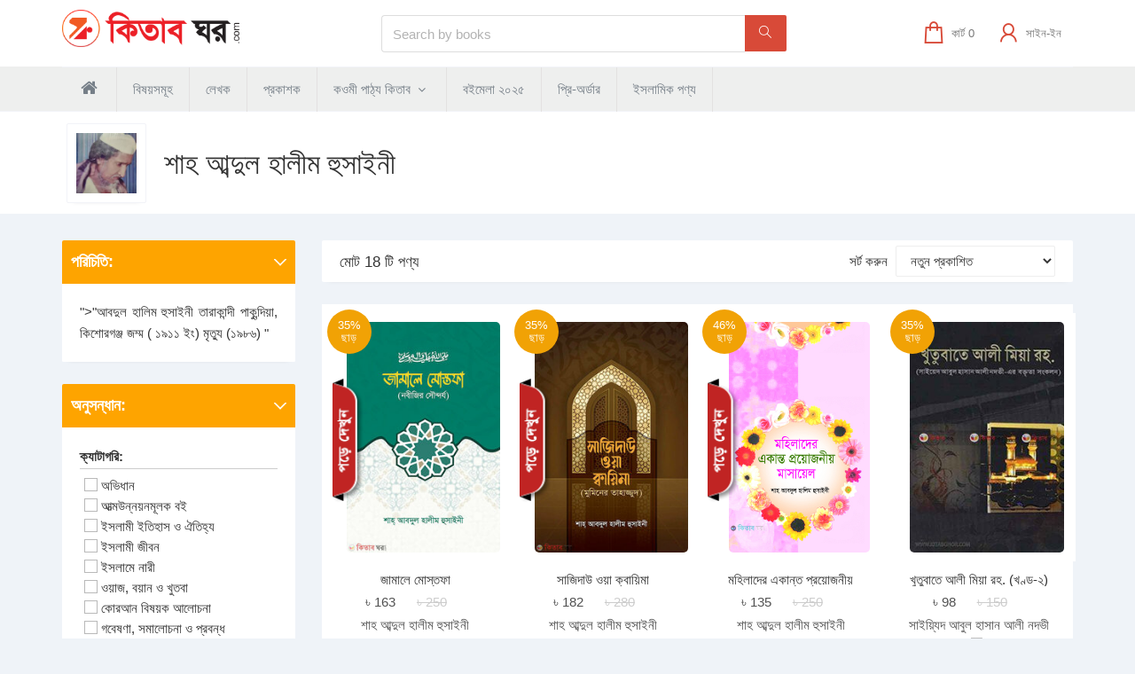

--- FILE ---
content_type: text/html; charset=UTF-8
request_url: https://www.kitabghor.com/writers/details/e5dd4332a22211ec84496ec427268214/shah-abdul-halim-husaini.html
body_size: 12442
content:
<!DOCTYPE html>
<!--[if IE 8]>
<html lang="en" class="ie8 no-js" data-ng-app="KitabhgorApp"> <![endif]-->
<!--[if IE 9]>
<html lang="en" class="ie9 no-js" data-ng-app="KitabghorApp"> <![endif]-->
<!--[if !IE]><!-->
<html lang="en">
<!--<![endif]-->

<head>
        <meta name="facebook-domain-verification" content="cnvvre1bg5rpxjnpzwbg66gp0yz3c6"/>
    <meta charset="utf-8"/>
<meta http-equiv="X-UA-Compatible" content="IE=edge">
<meta content="width=device-width, initial-scale=1" name="viewport"/>
<!--facebook-->
<!--<meta property="fb:app_id" content="108967209469744"/>-->
<meta property="fb:app_id" content="1454282511758460"/>
    <title>
        Shah Abdul Halim Husaini books - শাহ আব্দুল হালীম হুসাইনী এর বই :: Kitabghor.com
    </title>
        <meta name="description" content="শাহ আব্দুল হালীম হুসাইনী এর সকল বই সংগ্রহ করুন কিতাবঘর ডট কম থেকে। ">
    <!-- Schema.org markup for Google+ -->
    <meta itemprop="name"
          content="Shah Abdul Halim Husainibooks - শাহ আব্দুল হালীম হুসাইনী এর বই">
    <meta itemprop="description" content="শাহ আব্দুল হালীম হুসাইনী এর সকল বই সংগ্রহ করুন কিতাবঘর ডট কম থেকে। ">
    <meta itemprop="image" content="/img/logo/logo_120x120.jpg">
    <!-- Twiter Cards -->
    <meta name="twitter:card" content="শাহ আব্দুল হালীম হুসাইনী এর সকল বই সংগ্রহ করুন কিতাবঘর ডট কম থেকে। ">
    <meta name="twitter:site" content="https://www.kitabghor.com/writer/shah-abdul-halim-husaini">
    <meta name="twitter:title"
          content="Kitabghor.com :: Shah Abdul Halim Husaini - শাহ আব্দুল হালীম হুসাইনী এর বই">
    <meta name="twitter:image:src" content="/img/logo/logo_120x120.jpg">
    <!--/ Twiter Cards -->
    <!-- Open Graph -->
    <meta property="og:site_name" content="http://www.kitabghor.com">
    <meta property="og:type" content="website">
    <meta property="og:title"
          content="Shah Abdul Halim Husaini - শাহ আব্দুল হালীম হুসাইনী এর বই"/>
    <meta property="og:url"
          content="https://www.kitabghor.com/writer/shah-abdul-halim-husaini">
    <meta property="og:description" content="শাহ আব্দুল হালীম হুসাইনী এর সকল বই সংগ্রহ করুন কিতাবঘর ডট কম থেকে। ">

    <meta name="twitter:image:src" content="/img/logo/logo_120x120.jpg">
    <meta property="og:image" content="/img/logo/logo_120x120.jpg">
    <meta property="og:image:width" content="500"/>
    <meta property="og:image:height" content="240"/>
    <link rel="canonical" href="https://www.kitabghor.com/writer/shah-abdul-halim-husaini"/>

    <meta name="csrfToken" content="OCjucUNgIpge7kYp164ISeT171+CV5u/0dcIImeNVXNl6OXNWBh27hizsOY+zeJAP1OLkI4uc6shF+hDNLLMxq+H9gWuULA83MeKbLBvro3h4D5AXuthRQGK3PU7LBXWKNCE0guv1ndeYe326hcXmA==">
    <!--<link href="http://fonts.googleapis.com/css?family=Open+Sans:400,300,600,700&subset=all" rel="stylesheet" type="text/css"/>-->
    <!--<link href='https://fonts.googleapis.com/css?family=Hind+Siliguri&subset=bengali,latin' rel='stylesheet' type='text/css'> -->
    <link rel="stylesheet"
          href="https://maxst.icons8.com/vue-static/landings/line-awesome/line-awesome/1.3.0/css/line-awesome.min.css">
    <link href="/css/vendor.css" rel="stylesheet" type="text/css"/>
    <link href="/css/common.css" rel="stylesheet" type="text/css"/>
    <link href="/vendor/select2/css/select2.min.css" rel="stylesheet"/>

    <link href="/css/kitabghor.css" rel="stylesheet" type="text/css"/>
    <link href="https://cdn.lineicons.com/1.0.1/LineIcons.min.css" rel="stylesheet">
    <link href="/favicon.ico" type="image/x-icon" rel="icon"/>
    <link href="/favicon.ico" type="image/x-icon" rel="shortcut icon"/>
        <base href="/">
        <!-- Meta Pixel Code -->
<script>
    !function(f,b,e,v,n,t,s)
    {if(f.fbq)return;n=f.fbq=function(){n.callMethod?
        n.callMethod.apply(n,arguments):n.queue.push(arguments)};
        if(!f._fbq)f._fbq=n;n.push=n;n.loaded=!0;n.version='2.0';
        n.queue=[];t=b.createElement(e);t.async=!0;
        t.src=v;s=b.getElementsByTagName(e)[0];
        s.parentNode.insertBefore(t,s)}(window, document,'script',
        'https://connect.facebook.net/en_US/fbevents.js');
    fbq('init', '325105879507926');
    fbq('init', '713320834003631');
    fbq('track', 'PageView');
</script>
<noscript><img height="1" width="1" style="display:none"
               src="https://www.facebook.com/tr?id=325105879507926&ev=PageView&noscript=1"
    /></noscript>
<!-- End Meta Pixel Code -->
<!-- Messenger Chat Plugin Code -->
<!-- Brevo Conversations {literal} -->
<script>
    (function(d, w, c) {
        w.BrevoConversationsID = '6629471bbcf04952fe525f0b';
        w[c] = w[c] || function() {
            (w[c].q = w[c].q || []).push(arguments);
        };
        var s = d.createElement('script');
        s.async = true;
        s.src = 'https://conversations-widget.brevo.com/brevo-conversations.js';
        if (d.head) d.head.appendChild(s);
    })(document, window, 'BrevoConversations');
</script>
<!-- /Brevo Conversations {/literal} -->
    <!-- Google tag (gtag.js) -->
<!-- Google Tag Manager -->
<script>(function(w,d,s,l,i){w[l]=w[l]||[];w[l].push({'gtm.start':
            new Date().getTime(),event:'gtm.js'});var f=d.getElementsByTagName(s)[0],
        j=d.createElement(s),dl=l!='dataLayer'?'&l='+l:'';j.async=true;j.src=
        'https://www.googletagmanager.com/gtm.js?id='+i+dl;f.parentNode.insertBefore(j,f);
    })(window,document,'script','dataLayer','GTM-W9PMTJL');</script>
<!-- End Google Tag Manager -->
    <style>
        html {
            scroll-behavior: smooth;
        }
    </style>
</head>

<body class="page-md page-header-top-fixed">
<!-- Google Tag Manager (noscript) -->
<noscript>
    <iframe src="https://www.googletagmanager.com/ns.html?id=GTM-W9PMTJL"
            height="0" width="0" style="display:none;visibility:hidden"></iframe>
</noscript>
<!-- End Google Tag Manager (noscript) -->
<!-- END TOP BAR -->
<div class="page-header">
    <div class="page-header-top">
        <div class="container">
            <div class="row">
                <div class="page-logo col-md-3 col-sm-4">
                    <a href="/"><img src="/img/logo.png" alt="logo" class="logo-default" style="width: 140px;margin-top: 3px;"></a>
                </div>
                <a href="javascript:;" class="menu-toggler"></a>
                <div class="search-form col-md-5 col-sm-6 col-xs-12 msearch-form" style="margin-top: 20px;">
                    <form class="header-search-form" style="position: relative;" action="/products/search" method="get">
                        <div class="input-group">
                            <div class="input-icon right">
                                <i class="glyphicon glyphicon-refresh" id='spinnerh'></i>
                                <input type="text" class="form-control" id="searchHeader" placeholder="Search by books" name="query">
                            </div>
                            <span class="input-group-btn">
                                <a href="javascript:;" class="btn blue submit searchHeader" style="font-size: 13px !important;"><i class="icon-magnifier"></i></a>
                            </span>
                        </div>
                        <div id="headers_items_container" class="search-products clearfix"></div>


                    </form>
                </div>
                <div class="top-menu">
                    <ul class="nav navbar-nav pull-right">
                        <li class="dropdown dropdown-user">
                            <a href="/carts" class="dropdown-toggle" style="position: relative;">
                                <div class="cart-inner">
                                    <i class="la la-shopping-bag cart-icon"></i>
                                    <div class="cart-inner-body" id="cart_item_counter">
                                        <span class="username username-hide-on-mobile">কার্ট 0</span>

                                    </div>
                                </div>
                            </a>
                        </li>
                        <li class="dropdown dropdown-user">
                            
                                <a href="/users/login" class="dropdown-toggle" data-toggle="dropdown" data-hover="dropdown" data-close-others="true">
                                    <div class="cart-inner">
                                        <i class="la la-user cart-icon"></i>
                                        <div class="cart-inner-body">
                                            <span class="username username-hide-on-mobile">সাইন-ইন</span>
                                        </div>
                                    </div>
                                </a>

                                <ul class="dropdown-menu dropdown-menu-default">

                                    <form method="post" accept-charset="utf-8" action="/users/login?redirect=%2Fwriters%2Fdetails%2Fe5dd4332a22211ec84496ec427268214%2Fshah-abdul-halim-husaini.html" action="/writers/details/e5dd4332a22211ec84496ec427268214/shah-abdul-halim-husaini.html"><div style="display:none;"><input type="hidden" name="_csrfToken" autocomplete="off" value="OCjucUNgIpge7kYp164ISeT171+CV5u/0dcIImeNVXNl6OXNWBh27hizsOY+zeJAP1OLkI4uc6shF+hDNLLMxq+H9gWuULA83MeKbLBvro3h4D5AXuthRQGK3PU7LBXWKNCE0guv1ndeYe326hcXmA=="></div>                                    <p class="t">এক ক্লিকে লগইন করুন</p>
                                    <div class="d-flex justify-content-between align-items-center">
                                        <a href="/users/social/facebook" class="btn-social-facebook"> <i class="lni lni-facebook-filled"></i> Facebook </a>
                                        <a href="/users/social/google" class="btn-social-google"> <i class="lni lni-google"></i> Google </a>
                                    </div>

                                    <p class="margin-top-15"> কিতাবঘর এ্যাকাউন্ট লগইন </p>
                                    <div>

                                    </div>
                                    <div class="input email required"><input type="email" name="email" class="btn btn-secondary" id="email" placeholder="ইমেইল" required="required" aria-required="true" aria-label="ইমেইল"></div>                                    <div class="input password required"><input type="password" name="password" class="btn btn-secondary" id="password" placeholder="পাসওয়ার্ড" required="required" aria-required="true" aria-label="পাসওয়ার্ড"></div>

                                    <button type="submit" class="btn btn-success"> <i class="fa fa-sign-out"></i> সাইন-ইন </button>

                                    <div class="d-flex justify-content-between align-items-center">
                                        <a class="pull-left forgt-password-link" href="/users/register" class="btn btn-link">
                                            নতুন ব্যবহারকারী ?
                                        </a>
                                        <a class="pull-left forgt-password-link" href="/users/forgot" class="btn btn-link">
                                            পাসওয়ার্ড রিসেট
                                        </a>
                                    </div>




                                    </form>                                </ul>

                                                    </li>
                                            </ul>
                </div>
            </div>
        </div>
    </div>
    <!-- END HEADER TOP -->
    <!-- BEGIN HEADER MENU -->
    <div class="page-header-menu">
        <div class="container">
            <!-- BEGIN HEADER SEARCH BOX -->
           
            <form class="search-form mobile-search-form hide"  action="/products/search" method="get">
                <div class="input-group">
                    <div class="input-icon right">
<!--                        <i class="glyphicon glyphicon-refresh" id='spinnerh'></i>-->
                        <input type="text" class="form-control" id="searchHeaderM"  placeholder="Search by books" name="query">
                    </div>
                    <span class="input-group-btn">
                                <a href="javascript:;" class="btn blue submit searchHeader" style="font-size: 13px !important;"><i class="icon-magnifier"></i></a>
                            </span>
                </div>
                <div id="m_headers_items_container" class="search-products clearfix"></div>


            </form>


            <div class="hor-menu ">
                <ul class="nav navbar-nav">
                    <li>
                        <a href="/"><i class="fa fa-home" style="font-size: 20px;"></i></a>
                    </li>
                    <li class="menu-dropdown mega-menu-dropdown mega-menu-full ">
                                                <a href="/categories/d8c8a2eaa22211ec84496ec427268214">
                            বিষয়সমূহ
                            <!--<i class="fa fa-angle-down"></i> -->
                        </a>
                        <!--<ul class="dropdown-menu">
                            <li>
                                <div class="mega-menu-content">
                                    <div class="row">
                                        <div class="col-md-3">
                                            <ul class="mega-menu-submenu">
                                                <li>
                                                    <h3>একাডেমিক বই</h3>
                                                </li>
                                                <li><a href="/products/08ece9e39dd811e6af9f04018da4a601/school.html"><i class="fa fa-angle-right"></i> স্কুল </a></li>
                                                <li><a href="/products/08ecadb79dd811e6af9f04018da4a601/college.html"><i class="fa fa-angle-right"></i> কলেজ </a></li>
                                                <li><a href="/products/08edb80c9dd811e6af9f04018da4a601/polytechnic.html"><i class="fa fa-angle-right"></i> পলিটেকনিক </a></li>
                                                <li><a href="/products/08ed9ae39dd811e6af9f04018da4a601/engineering.html"><i class="fa fa-angle-right"></i> ইঞ্জিনিয়ারিং </a></li>
                                                <li><a href="/products/08ed71fb9dd811e6af9f04018da4a601/admission-language-learning-and-exam-preparation.html"><i class="fa fa-angle-right"></i> ভর্তি পরীক্ষা, পরীক্ষার প্রস্তুতি  </a></li>
                                            </ul>
                                            <a href="/categories/08ecaa7a9dd811e6af9f04018da4a601" class="btn blue" style="margin-left:15px;">সকল বিষয়সমূহ <i class="fa fa-angle-right"></i></a>
                                        </div>
                                        <div class="col-md-3">
                                            <ul class="mega-menu-submenu">
                                                <li>
                                                    <h3>শিশু-কিশোর বই</h3>
                                                </li>
                                                <li><a href="/products/08ede5f49dd811e6af9f04018da4a601/story.html"><i class="fa fa-angle-right"></i> গল্প </a></li>
                                                <li><a href="/products/08edfc109dd811e6af9f04018da4a601/rhymes-and-poems.html"><i class="fa fa-angle-right"></i> ছড়া ও কবিতা </a></li>
                                                <li><a href="/products/08ed25309dd811e6af9f04018da4a601/fairy-tales-folk-tales-myths.html"><i class="fa fa-angle-right"></i> রূপকথা, লোককাহিনী </a></li>
                                                <li><a href="/products/08ed23289dd811e6af9f04018da4a601/mathematics-science-technology.html"><i class="fa fa-angle-right"></i> গনিত, বিজ্ঞান ও প্রযুক্তি </a></li>
                                                <li><a href="/products/08ee42129dd811e6af9f04018da4a601/science-fiction.html"><i class="fa fa-angle-right"></i>  সাইন্স ফিকশন  </a></li>
                                                <li><a href="/products/08ede7c29dd811e6af9f04018da4a601/teenager-novel.html"><i class="fa fa-angle-right"></i>  কিশোর উপন্যাস  </a></li>
                                                <li><a href="/products/08edf0759dd811e6af9f04018da4a601/animals.html"><i class="fa fa-angle-right"></i>  প্রাণীজগৎ  </a></li>

                                            </ul>
                                        </div>
                                        <div class="col-md-3">
                                            <ul class="mega-menu-submenu">
                                                <li>
                                                    <h3>প্রসঙ্গ: বাংলাদেশ</h3>
                                                </li>
                                                <li><a href="/products/08edd6309dd811e6af9f04018da4a601/bangladesh-and-liberation-war.html"><i class="fa fa-angle-right"></i>  বাংলাদেশ ও মুক্তিযু্দ্ধ  </a></li>
                                                <li><a href="/products/08edd4119dd811e6af9f04018da4a601/region-city-and-district.html"><i class="fa fa-angle-right"></i>  অঞ্চল ও জেলাভিত্তিক বাংলাদেশ  </a></li>
                                                <li><a href="/products/08edd4f79dd811e6af9f04018da4a601/the-society-and-culture.html"><i class="fa fa-angle-right"></i>  বাংলাদেশের সমাজ, সংস্কৃতি ও সভ্যতা  </a></li>
                                                <li><a href="/products/08edd7349dd811e6af9f04018da4a601/bangladesh-and-history.html"><i class="fa fa-angle-right"></i>  ইতিহাসে বাংলাদেশ  </a></li>
                                                <li><a href="/products/08ee257d9dd811e6af9f04018da4a601/politics-in-bangladesh.html"><i class="fa fa-angle-right"></i>  বাংলাদেশের রাজনীতি  </a></li>


                                            </ul>
                                        </div>
                                        <div class="col-md-3">
                                        </div>
                                    </div>
                                </div>
                            </li>
                        </ul> -->
                    </li>
                    <li class="menu-dropdown mega-menu-dropdown mega-menu-full "><a href="/writers">লেখক</a></li>
                    <li class="menu-dropdown"><a href="/merchants">প্রকাশক </a></li>
                    <li class="menu-dropdown"><a data-hover="megamenu-dropdown" data-close-others="true" data-toggle="dropdown" href="/products/d8cceee0a22211ec84496ec427268214/quami-books.html">কওমী পাঠ্য কিতাব <i class="fa fa-angle-down"></i></a>
                        <ul class="dropdown-menu">
                            <li><a href="/products/0ff6c3d10ff6c3d1/dawraye-hidish.html">দাওরায়ে হাদীস</a></li>
                            <li><a href="/products/d8cec1b6a22211ec84496ec427268214/madani-neshab.html">মাদানী নেসাব</a></li>
                            <li><a href="/products/856e51ab856e51ab/moktob-bivag.html">মক্তব বিভাগ</a></li>
                            <li><a href="/products/d8ce8ed0a22211ec84496ec427268214/hifz-bivag.html">হিফজ বিভাগ</a></li>
                            <li><a href="/products/d8ce6540a22211ec84496ec427268214/tafsir-bivag.html">তাফসীর বিভাগ</a></li>
                            <li><a href="/products/d8ce5ec4a22211ec84496ec427268214/fotuya-bivag.html">ফতুয়া বিভাগ</a></li>
                            <li><a href="/products/d8ce585ca22211ec84496ec427268214/jamate-taisir.html">জামাতে তাইসীর</a></li>
                            <li><a href="/products/d8ce51c2a22211ec84496ec427268214/jamate-mizan.html">জামাতে মীযান</a></li>
                            <li><a href="/products/d8ce4aeca22211ec84496ec427268214/jamate-nahbimir.html">জামাতে নাহবেমীর</a></li>
                            <li><a href="/products/d8ce434ea22211ec84496ec427268214/jamate-hedayatunnahu.html">জামাতে হেদায়াতুন নাহু</a></li>
                            <li><a href="/products/d8ce39b2a22211ec84496ec427268214/jamate-kafiya.html">জামাতে কাফিয়া</a></li>
                            <li><a href="/products/d8ce32f0a22211ec84496ec427268214/jamate-sarhe-jami.html">জামাতে শরহে জামী</a></li>
                            <li><a href="/products/d8ce2a94a22211ec84496ec427268214/jamate-sarhe-bekaya.html">জামাতে শরহে বেকায়া</a></li>
                            <li><a href="/products/d8ce2206a22211ec84496ec427268214/jamate-hedaya-jalaline.html">জামাতে হেদায়া-জালালাইন</a></li>
                            <li><a href="/products/d8ce1b8aa22211ec84496ec427268214/jamate-meskat.html">জামাতে মেশকাত</a></li>

                        </ul>
                    </li>
<!--                    <li><a href="/books/new">নতুন বই</a></li>-->
                    <li><a href="/books/book-fair">বইমেলা ২০২৫</a></li>
                    <li><a href="/books/preorder">প্রি-অর্ডার</a></li>
<!--                    <li><a href="/products/4f897cacfc9f11ecb17e2a6c60b8696b/extra-discount-books.html?page=1&sort=discount&direction=desc">অতিরিক্ত ছাড়ের বই</a></li>-->

                    <li><a href="/products/f8cd8018e42011ec8cdf2a6c60b8696b/hazz--umra-products.html">ইসলামিক পণ্য</a></li>



                    <li class="mobile-menu hide"><a href="/carts">আমার কার্ট</a></li>
                                            <li class="mobile-menu hide">
                            <a href="/users/login">লগ ইন</a>
                        </li>
                    

                </ul>
            </div>
        </div>
    </div>
</div>


<script>
    let __i = 0;
    let __speed = 120;
    let __placeholder = "";
    let __txt = 'Search by books (ex. কুরআন সুন্নাহর আলোকে)|||Search by writer (ex. আবু তাহের মেছবাহ)';
    __txt = __txt.replaceAll("|||", ">>>>>>>>>>>>>>>>>^") + '>>>>>>>>>>>>>>>>>^Φ';

    function typeAnimatedPlaceHolder() {
        __placeholder = __placeholder.replaceAll('|');
        var char_at = __txt.charAt(__i);
        if (char_at == "^") {
            char_at = '';
            __placeholder = ''
        }
        if (char_at == ">") {
            char_at = '';
        }
        if (char_at == "Φ") {
            char_at = '';
            __placeholder = ''
            __i = -1;
        }
        __placeholder += char_at;

        if (char_at != "Φ") {
            $('#searchHeader').attr('placeholder', __placeholder + '|');
        } else {
            $('#searchHeader').attr('placeholder', __placeholder);
        }

        __i++;
        setTimeout(typeAnimatedPlaceHolder, __speed);
    }
    setTimeout(() => {
        typeAnimatedPlaceHolder();
    }, 1000);
</script>
<div class="page-container">
    <div class="page-content">
    <div class="page-head" style="background-color: transparent;">
        <div class="merchantHeader">
            <div class='bgHeader'>
                <div class="container">
                <div class="merchant-name desktop-marchant-name"><h1>শাহ আব্দুল হালীম হুসাইনী</h1></div>
                                            <div class="portlet light imageName">
                            <span><img src="https://media.kitabghor.com//writer/1713418913_i13yhpht_শাহআব্দুলহালীমহুসাইনী.jpg"
                                       class="img-responsive" alt="শাহ আব্দুল হালীম হুসাইনী"/></span>
                                       <div class="merchant-name mobile-marchant-name"><h1>শাহ আব্দুল হালীম হুসাইনী</h1></div>
                        </div>
                                                        </div>
            </div>
        </div>
        <div style="clear: both;"></div>
        <div class="container product-page">
            <div class="row">
                <div class="col-md-3 category_list_leftsidebar">
                                            <div class="portlet box">
                            <div class="portlet-title">
                                <div class="caption">পরিচিতি:</div>
                                <div class="tools">
                                    <a href="javascript:;" class="collapse" data-original-title="" title=""> </a>
                                </div>

                            </div>
                            <div class="portlet-body"
                                 style="display: block;padding:20px !important;line-height: 24px;text-align: justify">
                                "&gt;"আবদুল হালিম হুসাইনী তারাকান্দী পাকুন্দিয়া, কিশোরগঞ্জ জম্ম ( ১৯১১ ইং) মৃত্যু (১৯৮৬) "                            </div>
                        </div>
                    
                    <div class="portlet box">
                        <div class="portlet-title filter-search-title">
                            <div class="caption">অনুসন্ধান:</div>
                            <div class="tools">
                                <a href="javascript:;" class="collapse" data-original-title="" title=""> </a>
                            </div>
                        </div>
                        <div class="portlet-body searchList filter-search-body" style="height: auto;" aria-expanded="true">
                            <h4>ক্যাটাগরি:</h4>
<div class="checkbox-list" style="max-height: 500px;overflow-y: scroll;">
            <label>
            <input type="checkbox" class="mycheckboxes" onclick="Writer.setParams(this);" name="categories"
                   data-type="filter" data-id="categories" value="50"
                 />
            অভিধান        </label>
            <label>
            <input type="checkbox" class="mycheckboxes" onclick="Writer.setParams(this);" name="categories"
                   data-type="filter" data-id="categories" value="162"
                 />
            আত্মউন্নয়নমূলক বই        </label>
            <label>
            <input type="checkbox" class="mycheckboxes" onclick="Writer.setParams(this);" name="categories"
                   data-type="filter" data-id="categories" value="29"
                 />
            ইসলামী ইতিহাস ও ঐতিহ্য        </label>
            <label>
            <input type="checkbox" class="mycheckboxes" onclick="Writer.setParams(this);" name="categories"
                   data-type="filter" data-id="categories" value="72"
                 />
            ইসলামী জীবন        </label>
            <label>
            <input type="checkbox" class="mycheckboxes" onclick="Writer.setParams(this);" name="categories"
                   data-type="filter" data-id="categories" value="39"
                 />
            ইসলামে নারী        </label>
            <label>
            <input type="checkbox" class="mycheckboxes" onclick="Writer.setParams(this);" name="categories"
                   data-type="filter" data-id="categories" value="51"
                 />
            ওয়াজ, বয়ান ও খুতবা        </label>
            <label>
            <input type="checkbox" class="mycheckboxes" onclick="Writer.setParams(this);" name="categories"
                   data-type="filter" data-id="categories" value="53"
                 />
            কোরআন বিষয়ক আলোচনা        </label>
            <label>
            <input type="checkbox" class="mycheckboxes" onclick="Writer.setParams(this);" name="categories"
                   data-type="filter" data-id="categories" value="40"
                 />
            গবেষণা, সমালোচনা ও প্রবন্ধ        </label>
            <label>
            <input type="checkbox" class="mycheckboxes" onclick="Writer.setParams(this);" name="categories"
                   data-type="filter" data-id="categories" value="35"
                 />
            জীবনী, সাক্ষাৎকার ও আত্মজীবনী        </label>
            <label>
            <input type="checkbox" class="mycheckboxes" onclick="Writer.setParams(this);" name="categories"
                   data-type="filter" data-id="categories" value="75"
                 />
            তাফসীর বিভাগ        </label>
            <label>
            <input type="checkbox" class="mycheckboxes" onclick="Writer.setParams(this);" name="categories"
                   data-type="filter" data-id="categories" value="11"
                 />
            নবী-রাসূল        </label>
            <label>
            <input type="checkbox" class="mycheckboxes" onclick="Writer.setParams(this);" name="categories"
                   data-type="filter" data-id="categories" value="84"
                 />
            মুসলিম মনীষী ও ওলী-আউলিয়া        </label>
            <label>
            <input type="checkbox" class="mycheckboxes" onclick="Writer.setParams(this);" name="categories"
                   data-type="filter" data-id="categories" value="32"
                 />
            সাহিত্য, সাংবাদিকতা, বক্তৃতার কৌশল, ভাষা ও ব্যকরণ,         </label>
            <label>
            <input type="checkbox" class="mycheckboxes" onclick="Writer.setParams(this);" name="categories"
                   data-type="filter" data-id="categories" value="10"
                 />
            সীরাতে রাসূল (সা.)        </label>
    </div>

                            <h4>প্রকাশনী:</h4>
<div class="checkbox-list" style="max-height: 500px;overflow-y:scroll;">
            <label>
            <input type="checkbox" class="mycheckboxes" onclick="Writer.setParams(this);" name="merchants"
                   data-type="filter" data-id="merchants" value="8"/> আনোয়ার লাইব্রেরী        </label>
            <label>
            <input type="checkbox" class="mycheckboxes" onclick="Writer.setParams(this);" name="merchants"
                   data-type="filter" data-id="merchants" value="234"/> আল আকসা  লাইব্রেরী        </label>
            <label>
            <input type="checkbox" class="mycheckboxes" onclick="Writer.setParams(this);" name="merchants"
                   data-type="filter" data-id="merchants" value="28"/> আল ইরফান পাবলিকেশন্স        </label>
            <label>
            <input type="checkbox" class="mycheckboxes" onclick="Writer.setParams(this);" name="merchants"
                   data-type="filter" data-id="merchants" value="29"/> আল-কাউসার প্রকাশনী        </label>
            <label>
            <input type="checkbox" class="mycheckboxes" onclick="Writer.setParams(this);" name="merchants"
                   data-type="filter" data-id="merchants" value="107"/> মুহাম্মদ ব্রাদার্স        </label>
    </div>

                            
                        </div>
                    </div>
                </div>
                <div id="catalog" class="col-md-9">
                    <div class="row">
                        <div class="col-md-12">
                            <div class="portlet light total-product-title">
                                <div class="portlet-body">
                                    <div class="row">
                                        <div class="col-xs-5 col-sm-7 col-md-7">
                                            <h4>মোট 18 টি পণ্য</h4>
                                        </div>
                                        <div class="col-xs-7 col-sm-5 col-md-5">
                                                                                  <div class="sort-productlist">
                                                <div class="form-group mb-0">
                                                    <label class="mr-1">সর্ট করুন</label>
                                                    <select class="form-control select-dropdown" class="sorting" id="sort"
                                                            name="sort"   onchange="Writer.setParams(this)">
                                                                                                                                                                            <option value="publication_date#desc"
                                                                                                                        >
                                                            নতুন প্রকাশিত                                                        </option>
                                                                                                                                                                                                                                            <option value="search_tag#asc"
                                                                                                                        >
                                                             বইয়ের নাম - A-Z                                                        </option>
                                                                                                                                                                                                                                            <option value="search_tag#desc"
                                                                                                                        >
                                                             বইয়ের নাম - Z-A                                                        </option>
                                                                                                                                                                                                                                                                                                                                                                <option value="sale_price#asc"
                                                                                                                        >
                                                            মূল্য - কম হতে বেশি                                                        </option>
                                                                                                                                                                                                                                            <option value="sale_price#desc"
                                                                                                                        >
                                                            মূল্য - বেশি হতে কম                                                        </option>
                                                                                                                                                                                                                                            <option value="discount#asc"
                                                                                                                        >
                                                            ছাড় - কম হতে বেশি                                                        </option>
                                                                                                                                                                                                                                            <option value="discount#desc"
                                                                                                                        >
                                                            ছাড় - বেশি হতে কম                                                        </option>
                                                                                                                                                                            </select>
                                                </div>
                                            </div>
                                        </div>
                                    </div>
                                </div>
                            </div>
                        </div>
                    </div>
                                        <div class="row productlist productlist-row">
                                                    <div class="product-column product">
                                <div class="productMain">
    <div  class="imgContainer" >
         <div class="discount"> <h3> 35% ছাড়</h3></div>         <a href="/products/details/1df9be305e1411f0a44c2a6c60b8696b/jameul-mostofa.html" class="product-image">
                            <img  class="replace-2x img-responsive" src="https://media.kitabghor.com//products/28/42253/2e3u817522104858qsy32p_medium.jpg"   alt="জামালে মোস্তফা" />
                                            <img class="list-page-click-to-read" src="img/list-page-click-to-read.png" alt="" >
                    </a>
    </div>
    <div class="product-description">
        <div class="vertical">
            <h2 class="product-name">
                <a href="/products/details/1df9be305e1411f0a44c2a6c60b8696b/jameul-mostofa.html">জামালে মোস্তফা</a>
            </h2>
            <div class="price">
                <span>৳ 163</span>
                                    <span style="padding-left: 20px;padding-right: 20px;text-decoration:line-through;color:#ccc; ">৳ 250</span>
                            </div>
                            <div class="writer-name">
                                        শাহ আব্দুল হালীম হুসাইনী                </div>
                                </div>
                                    <button class="btn blue" onclick="B2.addToCart(this,42253, '2e3u817522104858qsy32p_medium.jpg', 1)">এখনই কিনুন</button>
                <span style="display: none;"><img src="/img/loading-spinner-blue.gif" /> </span>
            </div>
</div>

                            </div>
                                                    <div class="product-column product">
                                <div class="productMain">
    <div  class="imgContainer" >
         <div class="discount"> <h3> 35% ছাড়</h3></div>         <a href="/products/details/ec75f2335e1211f0a44c2a6c60b8696b/sajidau-wa-qayima.html" class="product-image">
                            <img  class="replace-2x img-responsive" src="https://media.kitabghor.com//products/28/42252/y67zl1752209945ihg0dhn_medium.jpg"   alt="সাজিদাউ ওয়া ক্বায়িমা" />
                                            <img class="list-page-click-to-read" src="img/list-page-click-to-read.png" alt="" >
                    </a>
    </div>
    <div class="product-description">
        <div class="vertical">
            <h2 class="product-name">
                <a href="/products/details/ec75f2335e1211f0a44c2a6c60b8696b/sajidau-wa-qayima.html">সাজিদাউ ওয়া ক্বায়িমা</a>
            </h2>
            <div class="price">
                <span>৳ 182</span>
                                    <span style="padding-left: 20px;padding-right: 20px;text-decoration:line-through;color:#ccc; ">৳ 280</span>
                            </div>
                            <div class="writer-name">
                                        শাহ আব্দুল হালীম হুসাইনী                </div>
                                </div>
                                    <button class="btn blue" onclick="B2.addToCart(this,42252, 'y67zl1752209945ihg0dhn_medium.jpg', 1)">এখনই কিনুন</button>
                <span style="display: none;"><img src="/img/loading-spinner-blue.gif" /> </span>
            </div>
</div>

                            </div>
                                                    <div class="product-column product">
                                <div class="productMain">
    <div  class="imgContainer" >
         <div class="discount"> <h3> 46% ছাড়</h3></div>         <a href="/products/details/a3fb62e4a22411ec84496ec427268214/mahilader-ekanto-goponio-masayel.html" class="product-image">
                            <img  class="replace-2x img-responsive" src="https://media.kitabghor.com//products/8/1590/i13yhphtb1r_1649756023_medium.jpg"   alt="মহিলাদের একান্ত প্রয়োজনীয় মাসায়েল" />
                                            <img class="list-page-click-to-read" src="img/list-page-click-to-read.png" alt="" >
                    </a>
    </div>
    <div class="product-description">
        <div class="vertical">
            <h2 class="product-name">
                <a href="/products/details/a3fb62e4a22411ec84496ec427268214/mahilader-ekanto-goponio-masayel.html">মহিলাদের একান্ত প্রয়োজনীয় মাসায়েল</a>
            </h2>
            <div class="price">
                <span>৳ 135</span>
                                    <span style="padding-left: 20px;padding-right: 20px;text-decoration:line-through;color:#ccc; ">৳ 250</span>
                            </div>
                            <div class="writer-name">
                                        শাহ আব্দুল হালীম হুসাইনী                </div>
                                </div>
                                    <button class="btn blue" onclick="B2.addToCart(this,1590, 'i13yhphtb1r_1649756023_medium.jpg', 1)">এখনই কিনুন</button>
                <span style="display: none;"><img src="/img/loading-spinner-blue.gif" /> </span>
            </div>
</div>

                            </div>
                                                    <div class="product-column product">
                                <div class="productMain">
    <div  class="imgContainer" >
         <div class="discount"> <h3> 35% ছাড়</h3></div>         <a href="/products/details/a443ee74a22411ec84496ec427268214/khutubate-ali-mia2.html" class="product-image">
                            <img  class="replace-2x img-responsive" src="https://media.kitabghor.com//products/28/4098/pwjvfvv_bbgcf9t_1450142569.jpg"   alt="খুতুবাতে আলী মিয়া রহ. (খণ্ড-২)" />
                                    </a>
    </div>
    <div class="product-description">
        <div class="vertical">
            <h2 class="product-name">
                <a href="/products/details/a443ee74a22411ec84496ec427268214/khutubate-ali-mia2.html">খুতুবাতে আলী মিয়া রহ. (খণ্ড-২)</a>
            </h2>
            <div class="price">
                <span>৳ 98</span>
                                    <span style="padding-left: 20px;padding-right: 20px;text-decoration:line-through;color:#ccc; ">৳ 150</span>
                            </div>
                            <div class="writer-name">
                                        সাইয়্যিদ আবুল হাসান আলী নদভী রহ.                </div>
                                </div>
                                    <button class="btn blue" disabled="">স্টক নেই</button>
                <span style="display: none;"><img src="/img/loading-spinner-blue.gif" /> </span>
            </div>
</div>

                            </div>
                                                    <div class="product-column product">
                                <div class="productMain">
    <div  class="imgContainer" >
         <div class="discount"> <h3> 35% ছাড়</h3></div>         <a href="/products/details/a4440aeea22411ec84496ec427268214/khutubate-ali-mia1-5.html" class="product-image">
                            <img  class="replace-2x img-responsive" src="https://media.kitabghor.com//products/28/4102/mcmfvpc_0uuc43x_1450156668.jpg"   alt="খুতুবাতে আলী মিয়া রহ. (খণ্ড ১-৫)" />
                                    </a>
    </div>
    <div class="product-description">
        <div class="vertical">
            <h2 class="product-name">
                <a href="/products/details/a4440aeea22411ec84496ec427268214/khutubate-ali-mia1-5.html">খুতুবাতে আলী মিয়া রহ. (খণ্ড ১-৫)</a>
            </h2>
            <div class="price">
                <span>৳ 501</span>
                                    <span style="padding-left: 20px;padding-right: 20px;text-decoration:line-through;color:#ccc; ">৳ 770</span>
                            </div>
                            <div class="writer-name">
                                        সাইয়্যিদ আবুল হাসান আলী নদভী রহ.                </div>
                                </div>
                                    <button class="btn blue" disabled="">স্টক নেই</button>
                <span style="display: none;"><img src="/img/loading-spinner-blue.gif" /> </span>
            </div>
</div>

                            </div>
                                                    <div class="product-column product">
                                <div class="productMain">
    <div  class="imgContainer" >
         <div class="discount"> <h3> 35% ছাড়</h3></div>         <a href="/products/details/a44403faa22411ec84496ec427268214/khutubate-ali-mia5.html" class="product-image">
                            <img  class="replace-2x img-responsive" src="https://media.kitabghor.com//products/28/4101/4dc9bp1_ktw50xo_1450143233.jpg"   alt="খুতুবাতে আলী মিয়া রহ. (খণ্ড-৫)" />
                                    </a>
    </div>
    <div class="product-description">
        <div class="vertical">
            <h2 class="product-name">
                <a href="/products/details/a44403faa22411ec84496ec427268214/khutubate-ali-mia5.html">খুতুবাতে আলী মিয়া রহ. (খণ্ড-৫)</a>
            </h2>
            <div class="price">
                <span>৳ 98</span>
                                    <span style="padding-left: 20px;padding-right: 20px;text-decoration:line-through;color:#ccc; ">৳ 150</span>
                            </div>
                            <div class="writer-name">
                                        সাইয়্যিদ আবুল হাসান আলী নদভী রহ.                </div>
                                </div>
                                    <button class="btn blue" disabled="">স্টক নেই</button>
                <span style="display: none;"><img src="/img/loading-spinner-blue.gif" /> </span>
            </div>
</div>

                            </div>
                                                    <div class="product-column product">
                                <div class="productMain">
    <div  class="imgContainer" >
         <div class="discount"> <h3> 35% ছাড়</h3></div>         <a href="/products/details/a443fcc0a22411ec84496ec427268214/khutubate-ali-mia4.html" class="product-image">
                            <img  class="replace-2x img-responsive" src="https://media.kitabghor.com//products/28/4100/rin3c4n_p7ycxz9_1450143143.jpg"   alt="খুতুবাতে আলী মিয়া রহ. (খণ্ড-৪)" />
                                    </a>
    </div>
    <div class="product-description">
        <div class="vertical">
            <h2 class="product-name">
                <a href="/products/details/a443fcc0a22411ec84496ec427268214/khutubate-ali-mia4.html">খুতুবাতে আলী মিয়া রহ. (খণ্ড-৪)</a>
            </h2>
            <div class="price">
                <span>৳ 98</span>
                                    <span style="padding-left: 20px;padding-right: 20px;text-decoration:line-through;color:#ccc; ">৳ 150</span>
                            </div>
                            <div class="writer-name">
                                        সাইয়্যিদ আবুল হাসান আলী নদভী রহ.                </div>
                                </div>
                                    <button class="btn blue" disabled="">স্টক নেই</button>
                <span style="display: none;"><img src="/img/loading-spinner-blue.gif" /> </span>
            </div>
</div>

                            </div>
                                                    <div class="product-column product">
                                <div class="productMain">
    <div  class="imgContainer" >
         <div class="discount"> <h3> 35% ছাড়</h3></div>         <a href="/products/details/a443f572a22411ec84496ec427268214/khutubate-ali-mia-3.html" class="product-image">
                            <img  class="replace-2x img-responsive" src="https://media.kitabghor.com//products/28/4099/r0mw68f_55e73hq_1450142989.jpg"   alt="খুতুবাতে আলী মিয়া রহ. (খণ্ড-৩)" />
                                    </a>
    </div>
    <div class="product-description">
        <div class="vertical">
            <h2 class="product-name">
                <a href="/products/details/a443f572a22411ec84496ec427268214/khutubate-ali-mia-3.html">খুতুবাতে আলী মিয়া রহ. (খণ্ড-৩)</a>
            </h2>
            <div class="price">
                <span>৳ 104</span>
                                    <span style="padding-left: 20px;padding-right: 20px;text-decoration:line-through;color:#ccc; ">৳ 160</span>
                            </div>
                            <div class="writer-name">
                                        সাইয়্যিদ আবুল হাসান আলী নদভী রহ.                </div>
                                </div>
                                    <button class="btn blue" disabled="">স্টক নেই</button>
                <span style="display: none;"><img src="/img/loading-spinner-blue.gif" /> </span>
            </div>
</div>

                            </div>
                                                    <div class="product-column product">
                                <div class="productMain">
    <div  class="imgContainer" >
         <div class="discount"> <h3> 35% ছাড়</h3></div>         <a href="/products/details/a443e730a22411ec84496ec427268214/khutubate-ali-mia1.html" class="product-image">
                            <img  class="replace-2x img-responsive" src="https://media.kitabghor.com//products/28/4097/pk9jnxk_qigpg1j_1450142321.jpg"   alt="খুতুবাতে আলী মিয়া রহ. (খণ্ড-১)" />
                                    </a>
    </div>
    <div class="product-description">
        <div class="vertical">
            <h2 class="product-name">
                <a href="/products/details/a443e730a22411ec84496ec427268214/khutubate-ali-mia1.html">খুতুবাতে আলী মিয়া রহ. (খণ্ড-১)</a>
            </h2>
            <div class="price">
                <span>৳ 104</span>
                                    <span style="padding-left: 20px;padding-right: 20px;text-decoration:line-through;color:#ccc; ">৳ 160</span>
                            </div>
                            <div class="writer-name">
                                        সাইয়্যিদ আবুল হাসান আলী নদভী রহ.                </div>
                                </div>
                                    <button class="btn blue" disabled="">স্টক নেই</button>
                <span style="display: none;"><img src="/img/loading-spinner-blue.gif" /> </span>
            </div>
</div>

                            </div>
                                                    <div class="product-column product">
                                <div class="productMain">
    <div  class="imgContainer" >
         <div class="discount"> <h3> 35% ছাড়</h3></div>         <a href="/products/details/a3fe8190a22411ec84496ec427268214/khotobate-ali-mia1.html" class="product-image">
                            <img  class="replace-2x img-responsive" src="https://media.kitabghor.com//products/28/1700/8z9xghr_r1galy8_1433843698.jpg"   alt="খুতুবাতে আলি মিয়া রহ (১ম খণ্ড)" />
                                    </a>
    </div>
    <div class="product-description">
        <div class="vertical">
            <h2 class="product-name">
                <a href="/products/details/a3fe8190a22411ec84496ec427268214/khotobate-ali-mia1.html">খুতুবাতে আলি মিয়া রহ (১ম খণ্ড)</a>
            </h2>
            <div class="price">
                <span>৳ 104</span>
                                    <span style="padding-left: 20px;padding-right: 20px;text-decoration:line-through;color:#ccc; ">৳ 160</span>
                            </div>
                            <div class="writer-name">
                                        শাহ আব্দুল হালীম হুসাইনী                </div>
                                </div>
                                    <button class="btn blue" disabled="">স্টক নেই</button>
                <span style="display: none;"><img src="/img/loading-spinner-blue.gif" /> </span>
            </div>
</div>

                            </div>
                                                    <div class="product-column product">
                                <div class="productMain">
    <div  class="imgContainer" >
         <div class="discount"> <h3> 35% ছাড়</h3></div>         <a href="/products/details/a3fd25f2a22411ec84496ec427268214/saicul-hadis-hojrat-mulana-muhammad-jakaria-rh-.html" class="product-image">
                            <img  class="replace-2x img-responsive" src="https://media.kitabghor.com//products/28/1652/ga9u6mb_9h015ek_1434833339.jpg"   alt="শায়খুল হাদীস হযরত মাওলানা মুহাম্মদ  যাকারিয়া (রহ.)" />
                                    </a>
    </div>
    <div class="product-description">
        <div class="vertical">
            <h2 class="product-name">
                <a href="/products/details/a3fd25f2a22411ec84496ec427268214/saicul-hadis-hojrat-mulana-muhammad-jakaria-rh-.html">শায়খুল হাদীস হযরত মাওলানা মুহাম্মদ  যাকারিয়া (রহ.)</a>
            </h2>
            <div class="price">
                <span>৳ 130</span>
                                    <span style="padding-left: 20px;padding-right: 20px;text-decoration:line-through;color:#ccc; ">৳ 200</span>
                            </div>
                            <div class="writer-name">
                                        সাইয়্যিদ আবুল হাসান আলী নদভী রহ.                </div>
                                </div>
                                    <button class="btn blue" disabled="">স্টক নেই</button>
                <span style="display: none;"><img src="/img/loading-spinner-blue.gif" /> </span>
            </div>
</div>

                            </div>
                                                    <div class="product-column product">
                                <div class="productMain">
    <div  class="imgContainer" >
         <div class="discount"> <h3> 35% ছাড়</h3></div>         <a href="/products/details/a3fd423aa22411ec84496ec427268214/karoyena-modina-by-muhammad-brathars.html" class="product-image">
                            <img  class="replace-2x img-responsive" src="https://media.kitabghor.com//products/107/1656/37zpsiv_lavwkd8_1443789727.jpg"   alt="কারওয়ানে মদিনা" />
                                            <img class="list-page-click-to-read" src="img/list-page-click-to-read.png" alt="" >
                    </a>
    </div>
    <div class="product-description">
        <div class="vertical">
            <h2 class="product-name">
                <a href="/products/details/a3fd423aa22411ec84496ec427268214/karoyena-modina-by-muhammad-brathars.html">কারওয়ানে মদিনা</a>
            </h2>
            <div class="price">
                <span>৳ 130</span>
                                    <span style="padding-left: 20px;padding-right: 20px;text-decoration:line-through;color:#ccc; ">৳ 200</span>
                            </div>
                            <div class="writer-name">
                                        শাহ আব্দুল হালীম হুসাইনী                </div>
                                </div>
                                    <button class="btn blue" onclick="B2.addToCart(this,1656, '37zpsiv_lavwkd8_1443789727.jpg', 1)">এখনই কিনুন</button>
                <span style="display: none;"><img src="/img/loading-spinner-blue.gif" /> </span>
            </div>
</div>

                            </div>
                                                    <div class="product-column product">
                                <div class="productMain">
    <div  class="imgContainer" >
         <div class="discount"> <h3> 35% ছাড়</h3></div>         <a href="/products/details/a3ea018ea22411ec84496ec427268214/shundor-jiboner-khoje.html" class="product-image">
                            <img  class="replace-2x img-responsive" src="https://media.kitabghor.com//products/28/1023/3ur49sw_cx0p2gd_1433843754.jpg"   alt="সুন্দর জীবনের খোঁজে" />
                                    </a>
    </div>
    <div class="product-description">
        <div class="vertical">
            <h2 class="product-name">
                <a href="/products/details/a3ea018ea22411ec84496ec427268214/shundor-jiboner-khoje.html">সুন্দর জীবনের খোঁজে</a>
            </h2>
            <div class="price">
                <span>৳ 130</span>
                                    <span style="padding-left: 20px;padding-right: 20px;text-decoration:line-through;color:#ccc; ">৳ 200</span>
                            </div>
                            <div class="writer-name">
                                        শাহ আব্দুল হালীম হুসাইনী                </div>
                                </div>
                                    <button class="btn blue" disabled="">স্টক নেই</button>
                <span style="display: none;"><img src="/img/loading-spinner-blue.gif" /> </span>
            </div>
</div>

                            </div>
                                                    <div class="product-column product">
                                <div class="productMain">
    <div  class="imgContainer" >
         <div class="discount"> <h3> 35% ছাড়</h3></div>         <a href="/products/details/a3fe029ca22411ec84496ec427268214/karwane-madena-.html" class="product-image">
                            <img  class="replace-2x img-responsive" src="https://media.kitabghor.com//products/28/1683/m0g7p9w_oxf36no_1434833254.jpg"   alt="কারওয়ানে মদীনা " />
                                    </a>
    </div>
    <div class="product-description">
        <div class="vertical">
            <h2 class="product-name">
                <a href="/products/details/a3fe029ca22411ec84496ec427268214/karwane-madena-.html">কারওয়ানে মদীনা </a>
            </h2>
            <div class="price">
                <span>৳ 91</span>
                                    <span style="padding-left: 20px;padding-right: 20px;text-decoration:line-through;color:#ccc; ">৳ 140</span>
                            </div>
                            <div class="writer-name">
                                        সাইয়্যিদ আবুল হাসান আলী নদভী রহ.                </div>
                                </div>
                                    <button class="btn blue" disabled="">স্টক নেই</button>
                <span style="display: none;"><img src="/img/loading-spinner-blue.gif" /> </span>
            </div>
</div>

                            </div>
                                                    <div class="product-column product">
                                <div class="productMain">
    <div  class="imgContainer" >
         <div class="discount"> <h3> 35% ছাড়</h3></div>         <a href="/products/details/a3f744caa22411ec84496ec427268214/sangrami-shadhokder-itihash5.html" class="product-image">
                            <img  class="replace-2x img-responsive" src="https://media.kitabghor.com//products/107/1445/1onkfj0_sceqv54_1436897589.jpg"   alt="সংগ্রামী সাধকদের ইতিহাস (খণ্ড-৫)" />
                                            <img class="list-page-click-to-read" src="img/list-page-click-to-read.png" alt="" >
                    </a>
    </div>
    <div class="product-description">
        <div class="vertical">
            <h2 class="product-name">
                <a href="/products/details/a3f744caa22411ec84496ec427268214/sangrami-shadhokder-itihash5.html">সংগ্রামী সাধকদের ইতিহাস (খণ্ড-৫)</a>
            </h2>
            <div class="price">
                <span>৳ 150</span>
                                    <span style="padding-left: 20px;padding-right: 20px;text-decoration:line-through;color:#ccc; ">৳ 230</span>
                            </div>
                            <div class="writer-name">
                                        সাইয়্যিদ আবুল হাসান আলী নদভী রহ.                </div>
                                </div>
                                    <button class="btn blue" onclick="B2.addToCart(this,1445, '1onkfj0_sceqv54_1436897589.jpg', 1)">এখনই কিনুন</button>
                <span style="display: none;"><img src="/img/loading-spinner-blue.gif" /> </span>
            </div>
</div>

                            </div>
                                                    <div class="product-column product">
                                <div class="productMain">
    <div  class="imgContainer" >
         <div class="discount"> <h3> 35% ছাড়</h3></div>         <a href="/products/details/a3fd492ea22411ec84496ec427268214/shahitta-o-shangbadikta.html" class="product-image">
                            <img  class="replace-2x img-responsive" src="https://media.kitabghor.com//products/28/1657/y226vqm_736rg0d_1434834160.jpg"   alt="সাহিত্য ও সাংবাদিকতা" />
                                    </a>
    </div>
    <div class="product-description">
        <div class="vertical">
            <h2 class="product-name">
                <a href="/products/details/a3fd492ea22411ec84496ec427268214/shahitta-o-shangbadikta.html">সাহিত্য ও সাংবাদিকতা</a>
            </h2>
            <div class="price">
                <span>৳ 163</span>
                                    <span style="padding-left: 20px;padding-right: 20px;text-decoration:line-through;color:#ccc; ">৳ 250</span>
                            </div>
                            <div class="writer-name">
                                        শাহ আব্দুল হালীম হুসাইনী                </div>
                                </div>
                                    <button class="btn blue" onclick="B2.addToCart(this,1657, 'y226vqm_736rg0d_1434834160.jpg', 1)">এখনই কিনুন</button>
                <span style="display: none;"><img src="/img/loading-spinner-blue.gif" /> </span>
            </div>
</div>

                            </div>
                                                    <div class="product-column product">
                                <div class="productMain">
    <div  class="imgContainer" >
         <div class="discount"> <h3> 50% ছাড়</h3></div>         <a href="/products/details/a454fdaea22411ec84496ec427268214/zadid-lugatul-quran1-30.html" class="product-image">
                            <img  class="replace-2x img-responsive" src="https://media.kitabghor.com//products/29/4706/2eojs1674309014co0fp37_medium.jpg"   alt="জাদীদ লোগাতুল কুরআন (১-৩০)" />
                                            <img class="list-page-click-to-read" src="img/list-page-click-to-read.png" alt="" >
                    </a>
    </div>
    <div class="product-description">
        <div class="vertical">
            <h2 class="product-name">
                <a href="/products/details/a454fdaea22411ec84496ec427268214/zadid-lugatul-quran1-30.html">জাদীদ লোগাতুল কুরআন (১-৩০)</a>
            </h2>
            <div class="price">
                <span>৳ 850</span>
                                    <span style="padding-left: 20px;padding-right: 20px;text-decoration:line-through;color:#ccc; ">৳ 1700</span>
                            </div>
                            <div class="writer-name">
                                        হাফেয মাওলানা মুহাম্মদ হাবীবুর রহমান                 </div>
                                </div>
                                    <button class="btn blue" onclick="B2.addToCart(this,4706, '2eojs1674309014co0fp37_medium.jpg', 1)">এখনই কিনুন</button>
                <span style="display: none;"><img src="/img/loading-spinner-blue.gif" /> </span>
            </div>
</div>

                            </div>
                                                    <div class="product-column product">
                                <div class="productMain">
    <div  class="imgContainer" >
         <div class="discount"> <h3> 40% ছাড়</h3></div>         <a href="/products/details/a44d2f34a22411ec84496ec427268214/allama-anoar-sha-kasmiri-rh-jibon-sadhona.html" class="product-image">
                            <img  class="replace-2x img-responsive" src="https://media.kitabghor.com//products/234/4427/5pw2sqi_0wdlaq1_1458812128.jpg"   alt="আল্লামা আনওয়ার শাহ কাশ্মীরী রহ.  জীবন সাধনা" />
                                            <img class="list-page-click-to-read" src="img/list-page-click-to-read.png" alt="" >
                    </a>
    </div>
    <div class="product-description">
        <div class="vertical">
            <h2 class="product-name">
                <a href="/products/details/a44d2f34a22411ec84496ec427268214/allama-anoar-sha-kasmiri-rh-jibon-sadhona.html">আল্লামা আনওয়ার শাহ কাশ্মীরী রহ.  জীবন সাধনা</a>
            </h2>
            <div class="price">
                <span>৳ 96</span>
                                    <span style="padding-left: 20px;padding-right: 20px;text-decoration:line-through;color:#ccc; ">৳ 160</span>
                            </div>
                            <div class="writer-name">
                                        মাওলানা আবদুল কাইয়ুম হক্কানী দা. বা. (পাকিস্তান)                </div>
                                </div>
                                    <button class="btn blue" onclick="B2.addToCart(this,4427, '5pw2sqi_0wdlaq1_1458812128.jpg', 1)">এখনই কিনুন</button>
                <span style="display: none;"><img src="/img/loading-spinner-blue.gif" /> </span>
            </div>
</div>

                            </div>
                                            </div>
                        <div class="row portlet light margin-top-20">
                            <div class="text-center pagination" id="pagination">
                            <input type="hidden" value="/writers/details/e5dd4332a22211ec84496ec427268214/shah-abdul-halim-husaini.html" id="urlPath">
                                                            </div>
                        </div>

                </div>
            </div>

        </div>
    </div>
</div>
<!-- BEGIN PRE-FOOTER -->
<div class="topfooter-information">
    <div class="container">
        <div class="row">
            <div class="col-md-3 col-sm-6 col-xs-6">
                <!-- BEGIN WIDGET SOCIALS -->
                <div class="widget-socials widget-bg-color-gray">
                    <h1>৳</h1>
                    <h2 class="widget-socials-title widget-title-color-white text-uppercase">সঠিক মূল্য</h2>
                    <div class="margin-bottom-20">
                        <span class="widget-socials-paragraph text-uppercase">সকল পণ্য তুলনামূলকভাবে বাজারের সমমূল্যে বা এর চেয়ে কম মূল্যে বিক্রয় করা হয়
                        </span>
                    </div>

                </div>
                <!-- END WIDGET SOCIALS -->
            </div>
            <div class="col-md-3 col-sm-6 col-xs-6">
                <!-- BEGIN WIDGET SOCIALS -->
                <div class="widget-socials">
                    <h2><i class="la la-shipping-fast"></i></h2>
                    <h2 class="widget-socials-title widget-title-color-white text-uppercase">ডেলিভারী</h2>
                    <div class="margin-bottom-20">
                        <span class="widget-socials-paragraph text-uppercase">বাংলাদেশের যে-কোন প্রান্তে ২-৫ দিনের মধ্যে পণ্য পৌঁছে দেয়া হয়</ </span>
                    </div>

                </div>
                <!-- END WIDGET SOCIALS -->
            </div>
            <div class="col-md-3 col-sm-6 col-xs-6">
                <!-- BEGIN WIDGET SOCIALS -->
                <div class="widget-socials widget-bg-color-fb">
                    <h2><i class="las la-credit-card"></i></h2>
                    <h2 class="widget-socials-title widget-title-color-white text-uppercase">নিরাপদ পেমেন্ট</h2>
                    <div class="margin-bottom-20">
                        <span class="widget-socials-paragraph text-uppercase">বাংলাদেশের সবচেয়ে জনপ্রিয় ও নিরাপদ পেমেন্ট পদ্ধতি মাধ্যমে পেমেন্টের সুযোগ
                        </span>
                    </div>
                </div>
                <!-- END WIDGET SOCIALS -->
            </div>
            <div class="col-md-3 col-sm-6 col-xs-6">
                <!-- BEGIN WIDGET SOCIALS -->
                <div class="widget-socials widget-bg-color-tw">
                    <h2><i class="la la-users"></i></h2>
                    <h2 class="widget-socials-title widget-title-color-white text-uppercase">২৪/৭ কাস্টমার কেয়ার</h2>
                    <div class="margin-bottom-20">
                        <span class="widget-socials-paragraph text-uppercase">সার্বক্ষণিক কেনাকাটার জন্য সার্বক্ষণিক সহায়তা </span>
                    </div>
                </div>
                <!-- END WIDGET SOCIALS -->
            </div>
        </div>
    </div>
</div>
<div class="page-prefooter">
    <div class="container">
        <div class="row">
            <div class="col-md-3 col-sm-6 col-xs-12 footer-block">
                <img src='/img/logo.png' class="footer-logo" />
                <ul class="footer-block-address">
                    <li>
                        <i class="fa fa-phone"></i>
                        <span>
                            096 138 29654<br>
                            <small>(9:00am - 10:00pm)</small><br>
                            01786 089316<br>
                            <small>(Only whatsapp)</small>
                        <span>
                    </li>
                    <li>
                        <i class="las la-envelope"></i><a href="mailto:support@kitabghor.com">support@kitabghor.com</a>
                    </li>
                    <li>
                        <i class="las la-map-marker"></i>
                        <span>
                            J-40, Extension pallabi<br> Mirpur, Dhaka-1216
                        </span>
                    </li>
                </ul>
            </div>
            <div class="col-md-3 col-sm-6 pre-footer-col">
                <h2>Links</h2>
                <ul class="list-unstyled">
                    <li><a href="/categories/d8c8a2eaa22211ec84496ec427268214">Book Category</a></li>
                    <li><a href="/writers">Writers</a></li>
                    <li><a href="/merchants">Publication List</a></li>
                    <li><a href="/pages/stationary">Stationary Items</a></li>
                    <li><a href="/products/f8cd8018e42011ec8cdf2a6c60b8696b/hazz--umra-products.html">Islamic Items</a></li>
                    <li><a href="/corporate-sale">Corporate Sale</a></li>
                    <li><a href="/publisher-writer-request">Writer/Publisher</a></li>
                    <li><a href="/books/preorder">Pre Order</a></li>
                </ul>
            </div>
            <div class="col-md-3 col-sm-6 pre-footer-col">
                <h2>Company</h2>
                <ul class="list-unstyled">
                    <li><a href="/pages/aboutus">About Us</a></li>
                    <li><a href="/pages/delivery">Delivery</a></li>
                    <li><a href="/pages/return-refund">Return, Refund & Cancellation</a></li>
                    <li><a href="/privacy">Privacy Policy</a></li>
                    <li><a href="javascript::void(0);">Terms of Conditions</a></li>
                </ul>
                <h2>My Account</h2>
                <ul class="list-unstyled">
                    <li><a href="/users/login">Sign In / Register</a></li>
                    <li><a href="/users/orders">Order History</a></li>
                    <li><a href="/list/my">My Favorite Lists</a></li>
                    <li><a href="/list/favorite">My Wishlist</a></li>
                </ul>
            </div>
            <div class="col-md-3 col-sm-6 pre-footer-col">
                <h2>Customer Support</h2>
                <ul class="list-unstyled">
                    <li><a href="/orders/track">Order Track</a></li>
                    <li><a href="/contactus">Contact Us</a></li>
                    <li><a href="javascript::void(0);">How to Shop</a></li>
                    <li><a href="javascript::void(0);">FAQ</a></li>
                </ul>
                <h2>Stay Connected with us</h2>
                <ul class="list-unstyled social-icon-list">
                    <li><a href="https://facebook.com/kitabghor" class="facebook" target="_blank"><i class="lab la-facebook-f"></i></a></li>
                    <li><a href="https://www.youtube.com/@kitabghordotcom" class="youtube" target="_blank" style="background-color: red;"><i class="lab la-youtube"></i></a></li>
                    <li><a href="https://www.instagram.com/kitabghor/" class="instagram" target="_blank"><i class="lab la-instagram"></i></a></li>
                    <li><a href="https://twitter.com/kitabghor" class="twitter" target="_blank"><i class="lab la-twitter"></i></a></li>
                </ul>
                <ul class="list-unstyled">
                    <li><a href="https://play.google.com/store/apps/details?id=com.kiabghor.app&hl=en" target="_blank"><img src="/img/footer_play.png" alt="" width="60%"></a></li>
                </ul>
            </div>
        </div>
    </div>
</div>
<!-- END PRE-FOOTER -->
<!-- BEGIN POST-FOOTER -->
<div class="page-footer">
    <div class="container">
        <div class="row">
            <div class="col-md-5 col-sm-6 col-xs-12" style="line-height: 50px;">
                Copyright © 2025 kitabghor.com
            </div>
            <div class="col-md-7 col-sm-6 col-xs-12">
                <ul class="list-unstyled list-inline pull-right" style="margin-bottom: 0px;">
                    <li>
                        <h4>Pay With</h4>
                    </li>
                    <li><img src="/img/payment/Cash-on-Delivery-Icon1.png"   width="40"></li>
                    <li><img src="/img/payment/footer-BDBL.png"  width="50"></li>
                    <li><img src="/img/payment/footer-bKash.png"  width="50"></li>
                    <li><img src="/img/payment/footer-Mastercard.png"  title="We accept Western Union" width="50"></li>
                    <li><img src="/img/payment/footer-Visa.png"  width="50"></li>
                </ul>
            </div>
        </div>

    </div>
</div>
<div class="scroll-to-top">
    <i class="icon-arrow-up"></i>
</div>
<!-- END POST-FOOTER -->
<style>
    .pre-footer-col li {
        padding: 4px 0px;
    }

    .pre-footer-col li a {
        color: #000;
    }
</style>
<div id="cart_add_success">
    পণ্যটি সফলভাবে কার্টে যুক্ত হয়েছে &nbsp;&nbsp;&nbsp;<a class="btn blue" href="/carts"> কার্ট দেখুন </a>
</div>
<script src="/js/vendors.js" type="text/javascript"></script>
<script src="/js/core.js" type="text/javascript"></script>
<script src="/vendor/select2/js/select2.full.js" type="text/javascript"></script>
<script type="text/javascript">
    $(document).ready(function () {
        B2.init();
    });
</script>
<script>
    B2.initAjax();
    Layout.init();
    var previousScroll = 0;
    $(window).scroll(function () {
        var offset = 75;
        var currentScroll = $(this).scrollTop();
        if (currentScroll > previousScroll) {
        } else {
            if ((previousScroll - currentScroll) >= 10) {
            }
        }
        previousScroll = currentScroll;

    });
</script>
<script>
    $('#searchHeader').searchbox({
        url: '/products/fsearch',
        param: 'q',
        dom_id: '#headers_items_container',
        delay: 250,
        loading_css: '#spinnerh'
    });
    $('#searchHeaderM').searchbox({
        url: '/products/fsearch',
        param: 'q',
        dom_id: '#m_headers_items_container',
        delay: 250,
        // loading_css: '#spinnerh'
    });
</script>

	<script src="/js/writers.js"></script>
        <script>
            $('#searchMerchantId').searchbox({
                url: '/products/search/writer/92',
                param: 'q',
                dom_id: '#merchant_items_container',
                delay: 250,
                loading_css: '#spinner'
            });

            Pagination.init(, 10, , 'writer');
            Writer.init("e5dd4332a22211ec84496ec427268214", "shah-abdul-halim-husaini");
        </script>
    

</body>

</html>


--- FILE ---
content_type: text/html; charset=utf-8
request_url: https://conversations-widget.brevo.com/
body_size: 256
content:
<!DOCTYPE html>
<html>
<head>
  <link rel="stylesheet" type="text/css" class="__meteor-css__" href="https://d13sozod7hpim.cloudfront.net/jscss/5092548f4ea5e1f11007b45453e267d61287f136.css?meteor_css_resource=true">
<meta charset="utf-8">
    <meta http-equiv="X-UA-Compatible" content="IE=edge">
    <meta name="viewport" content="width=device-width, initial-scale=1, maximum-scale=1, minimum-scale=1, user-scalable=no">

    <!-- platform specific stuff -->
    <meta name="msapplication-tap-highlight" content="no">
    <meta name="mobile-web-app-capable" content="yes">

    <!-- favicon -->
    <link rel="alternate icon" type="image/png" href="/favicon.png">
    <link rel="icon" type="image/svg+xml" href="/favicon.svg">

    <base target="_parent">

    <title>Brevo Conversations</title>

</head>
<body>
  <script type="text/javascript" src="/meteor_runtime_config.js?hash=b6858502f2cd632b2f12f0027f0bc6d035789a1f"></script>

  <script type="text/javascript" src="https://d13sozod7hpim.cloudfront.net/jscss/eb88aa86ae04627417ff3ce0ac914cee84646c9a.js?meteor_js_resource=true"></script>


</body>
</html>

--- FILE ---
content_type: text/css
request_url: https://www.kitabghor.com/css/common.css
body_size: 75328
content:
@font-face {
    /*//  font-family: 'SolaimanLipi';*/
    /*//  src: url('../fonts/bangla/SolaimanLipi.eot');*/
    /*//   src: url('../fonts/bangla/SolaimanLipi.woff2') format('woff2'),*/
    /*//        url('../fonts/bangla/SolaimanLipi.eot?#iefix') format('embedded-opentype');*/
    /*//  font-weight: normal;*/
    /*// font-style: normal;*/
}

/***General reset***/
* {
    outline: none;
}

/* Set default body */
body {
    color: #333333;
/ / font-family: 'Hind Siliguri', sans-serif;
    font: 400 14px SolaimanLipi, sans-serif, Helvetica;
    padding: 0px !important;
    margin: 0px !important;
/ / font-size: 13 px;
    direction: ltr;
}

a:hover {
    color: #00BCD4 !important;
    text-decoration: none;
}

a.btn:hover {
    color: #fff !important;
}

/*
 Internet Explorer 10 doesn't differentiate device width from viewport width, and thus doesn't
 properly apply the media queries in Bootstrap's CSS. To address this,
 you can optionally include the following CSS and JavaScript to work around this problem until Microsoft issues a fix.
*/
@-webkit-viewport {
    width: device-width;
}

@-moz-viewport {
    width: device-width;
}

@-ms-viewport {
    width: device-width;
}

@-o-viewport {
    width: device-width;
}

@viewport {
    width: device-width;
}

/*
 Internet Explorer 10 doesn't differentiate device width from viewport width,
 and thus doesn't properly apply the media queries in Bootstrap's CSS. To address this, following CSS code applied
*/
@-ms-viewport {
    width: auto !important;
}

.md-shadow-z-1, .alert, .badge, .btn, .btn-group > .btn, .btn.btn-link:hover, .icon-btn, .label, .list-group1, .note, .social-icons li > a, .social-icons.social-icons-color > li > a, .well {
    box-shadow: 0 1px 3px rgba(0, 0, 0, 0.1), 0 1px 2px rgba(0, 0, 0, 0.18);
}

.md-shadow-z-1-i {
    box-shadow: 0 1px 3px rgba(0, 0, 0, 0.1), 0 1px 2px rgba(0, 0, 0, 0.18) !important;
}

.md-shadow-z-1-hover {
    box-shadow: 0 1px 3px rgba(0, 0, 0, 0.14), 0 1px 2px rgba(0, 0, 0, 0.22);
}

.md-shadow-z-2, .ver-inline-menu, .panel, .popover {
    box-shadow: 0 3px 6px rgba(0, 0, 0, 0.16), 0 3px 6px rgba(0, 0, 0, 0.22);
}

.md-shadow-z-2-i, .dropdown-menu, .btn-group > .dropdown-menu {
    box-shadow: 0 3px 6px rgba(0, 0, 0, 0.16), 0 3px 6px rgba(0, 0, 0, 0.22) !important;
}

.md-shadow-z-2-hover, .btn:hover, .icon-btn:hover, .social-icons li:hover > a, .social-icons.social-icons-color > li > a:hover, .portlet.box.blue > .portlet-title > .actions .btn-default:hover, .portlet.box.blue-madison > .portlet-title > .actions .btn-default:hover, .portlet.box.blue-chambray > .portlet-title > .actions .btn-default:hover, .portlet.box.blue-ebonyclay > .portlet-title > .actions .btn-default:hover, .portlet.box.blue-hoki > .portlet-title > .actions .btn-default:hover, .portlet.box.blue-steel > .portlet-title > .actions .btn-default:hover, .portlet.box.blue-soft > .portlet-title > .actions .btn-default:hover, .portlet.box.blue-dark > .portlet-title > .actions .btn-default:hover, .portlet.box.blue-sharp > .portlet-title > .actions .btn-default:hover, .portlet.box.green > .portlet-title > .actions .btn-default:hover, .portlet.box.green-meadow > .portlet-title > .actions .btn-default:hover, .portlet.box.green-seagreen > .portlet-title > .actions .btn-default:hover, .portlet.box.green-turquoise > .portlet-title > .actions .btn-default:hover, .portlet.box.green-haze > .portlet-title > .actions .btn-default:hover, .portlet.box.green-jungle > .portlet-title > .actions .btn-default:hover, .portlet.box.green-sharp > .portlet-title > .actions .btn-default:hover, .portlet.box.green-soft > .portlet-title > .actions .btn-default:hover, .portlet.box.grey > .portlet-title > .actions .btn-default:hover, .portlet.box.grey-steel > .portlet-title > .actions .btn-default:hover, .portlet.box.grey-cararra > .portlet-title > .actions .btn-default:hover, .portlet.box.grey-gallery > .portlet-title > .actions .btn-default:hover, .portlet.box.grey-cascade > .portlet-title > .actions .btn-default:hover, .portlet.box.grey-silver > .portlet-title > .actions .btn-default:hover, .portlet.box.grey-salsa > .portlet-title > .actions .btn-default:hover, .portlet.box.grey-salt > .portlet-title > .actions .btn-default:hover, .portlet.box.grey-mint > .portlet-title > .actions .btn-default:hover, .portlet.box.red > .portlet-title > .actions .btn-default:hover, .portlet.box.red-pink > .portlet-title > .actions .btn-default:hover, .portlet.box.red-sunglo > .portlet-title > .actions .btn-default:hover, .portlet.box.red-intense > .portlet-title > .actions .btn-default:hover, .portlet.box.red-thunderbird > .portlet-title > .actions .btn-default:hover, .portlet.box.red-flamingo > .portlet-title > .actions .btn-default:hover, .portlet.box.red-soft > .portlet-title > .actions .btn-default:hover, .portlet.box.red-haze > .portlet-title > .actions .btn-default:hover, .portlet.box.yellow > .portlet-title > .actions .btn-default:hover, .portlet.box.yellow-gold > .portlet-title > .actions .btn-default:hover, .portlet.box.yellow-casablanca > .portlet-title > .actions .btn-default:hover, .portlet.box.yellow-crusta > .portlet-title > .actions .btn-default:hover, .portlet.box.yellow-lemon > .portlet-title > .actions .btn-default:hover, .portlet.box.yellow-saffron > .portlet-title > .actions .btn-default:hover, .portlet.box.purple > .portlet-title > .actions .btn-default:hover, .portlet.box.purple-plum > .portlet-title > .actions .btn-default:hover, .portlet.box.purple-medium > .portlet-title > .actions .btn-default:hover, .portlet.box.purple-studio > .portlet-title > .actions .btn-default:hover, .portlet.box.purple-wisteria > .portlet-title > .actions .btn-default:hover, .portlet.box.purple-seance > .portlet-title > .actions .btn-default:hover, .portlet.box.purple-intense > .portlet-title > .actions .btn-default:hover, .portlet.box.purple-sharp > .portlet-title > .actions .btn-default:hover, .portlet.box.purple-soft > .portlet-title > .actions .btn-default:hover {
    box-shadow: 0 3px 6px rgba(0, 0, 0, 0.2), 0 3px 6px rgba(0, 0, 0, 0.26);
}

.md-shadow-z-3, .modal .modal-content {
    box-shadow: 0 8px 18px rgba(0, 0, 0, 0.18), 0 6px 6px rgba(0, 0, 0, 0.23);
}

.md-shadow-z-3-i {
    box-shadow: 0 8px 18px rgba(0, 0, 0, 0.18), 0 6px 6px rgba(0, 0, 0, 0.24) !important;
}

.md-shadow-z-3-hover, .btn:active, .portlet.box.blue > .portlet-title > .actions .btn-default:active, .portlet.box.blue-madison > .portlet-title > .actions .btn-default:active, .portlet.box.blue-chambray > .portlet-title > .actions .btn-default:active, .portlet.box.blue-ebonyclay > .portlet-title > .actions .btn-default:active, .portlet.box.blue-hoki > .portlet-title > .actions .btn-default:active, .portlet.box.blue-steel > .portlet-title > .actions .btn-default:active, .portlet.box.blue-soft > .portlet-title > .actions .btn-default:active, .portlet.box.blue-dark > .portlet-title > .actions .btn-default:active, .portlet.box.blue-sharp > .portlet-title > .actions .btn-default:active, .portlet.box.green > .portlet-title > .actions .btn-default:active, .portlet.box.green-meadow > .portlet-title > .actions .btn-default:active, .portlet.box.green-seagreen > .portlet-title > .actions .btn-default:active, .portlet.box.green-turquoise > .portlet-title > .actions .btn-default:active, .portlet.box.green-haze > .portlet-title > .actions .btn-default:active, .portlet.box.green-jungle > .portlet-title > .actions .btn-default:active, .portlet.box.green-sharp > .portlet-title > .actions .btn-default:active, .portlet.box.green-soft > .portlet-title > .actions .btn-default:active, .portlet.box.grey > .portlet-title > .actions .btn-default:active, .portlet.box.grey-steel > .portlet-title > .actions .btn-default:active, .portlet.box.grey-cararra > .portlet-title > .actions .btn-default:active, .portlet.box.grey-gallery > .portlet-title > .actions .btn-default:active, .portlet.box.grey-cascade > .portlet-title > .actions .btn-default:active, .portlet.box.grey-silver > .portlet-title > .actions .btn-default:active, .portlet.box.grey-salsa > .portlet-title > .actions .btn-default:active, .portlet.box.grey-salt > .portlet-title > .actions .btn-default:active, .portlet.box.grey-mint > .portlet-title > .actions .btn-default:active, .portlet.box.red > .portlet-title > .actions .btn-default:active, .portlet.box.red-pink > .portlet-title > .actions .btn-default:active, .portlet.box.red-sunglo > .portlet-title > .actions .btn-default:active, .portlet.box.red-intense > .portlet-title > .actions .btn-default:active, .portlet.box.red-thunderbird > .portlet-title > .actions .btn-default:active, .portlet.box.red-flamingo > .portlet-title > .actions .btn-default:active, .portlet.box.red-soft > .portlet-title > .actions .btn-default:active, .portlet.box.red-haze > .portlet-title > .actions .btn-default:active, .portlet.box.yellow > .portlet-title > .actions .btn-default:active, .portlet.box.yellow-gold > .portlet-title > .actions .btn-default:active, .portlet.box.yellow-casablanca > .portlet-title > .actions .btn-default:active, .portlet.box.yellow-crusta > .portlet-title > .actions .btn-default:active, .portlet.box.yellow-lemon > .portlet-title > .actions .btn-default:active, .portlet.box.yellow-saffron > .portlet-title > .actions .btn-default:active, .portlet.box.purple > .portlet-title > .actions .btn-default:active, .portlet.box.purple-plum > .portlet-title > .actions .btn-default:active, .portlet.box.purple-medium > .portlet-title > .actions .btn-default:active, .portlet.box.purple-studio > .portlet-title > .actions .btn-default:active, .portlet.box.purple-wisteria > .portlet-title > .actions .btn-default:active, .portlet.box.purple-seance > .portlet-title > .actions .btn-default:active, .portlet.box.purple-intense > .portlet-title > .actions .btn-default:active, .portlet.box.purple-sharp > .portlet-title > .actions .btn-default:active, .portlet.box.purple-soft > .portlet-title > .actions .btn-default:active {
    box-shadow: 0 8px 18px rgba(0, 0, 0, 0.22), 0 6px 6px rgba(0, 0, 0, 0.26);
}

.md-shadow-z-4 {
    box-shadow: 0 14px 28px rgba(0, 0, 0, 0.26), 0 10px 10px rgba(0, 0, 0, 0.22);
}

.md-shadow-z-4-i {
    box-shadow: 0 14px 28px rgba(0, 0, 0, 0.26), 0 10px 10px rgba(0, 0, 0, 0.22) !important;
}

.md-shadow-z-5 {
    box-shadow: 0 19px 38px rgba(0, 0, 0, 0.28), 0 15px 12px rgba(0, 0, 0, 0.22);
}

.md-shadow-z-5-i {
    box-shadow: 0 19px 38px rgba(0, 0, 0, 0.28), 0 15px 12px rgba(0, 0, 0, 0.22) !important;
}

.md-shadow-none {
    box-shadow: none !important;
}

.md-click-circle {
    display: block;
    position: absolute;
    background: rgba(0, 0, 0, 0.2);
    border-radius: 50%;
    opacity: 0;
    -webkit-animation: scale(0);
    -moz-transform: scale(0);
    transform: scale(0);
}

.md-click-circle.md-click-animate {
    -webkit-animation: mdClickEffect 0.65s linear;
    -moz-animation: mdClickEffect 0.65s linear;
    animation: mdClickEffect 0.65s linear;
}

@-webkit-keyframes mdClickEffect {
    0% {
        opacity: 1;
        -webkit-transform: scale(0);
    }
    100% {
        opacity: 0 !important;
        -webkit-transform: scale(2.5);
    }
}

@-moz-keyframes mdClickEffect {
    0% {
        opacity: 1;
        -webkit-transform: scale(0);
    }
    100% {
        opacity: 0 !important;
        -moz-transform: scale(2.5);
    }
}

@keyframes mdClickEffect {
    0% {
        opacity: 1;
        -webkit-transform: scale(0);
    }
    100% {
        opacity: 0 !important;
        transform: scale(2.5);
    }
}

.form-group.form-md-line-input {
    position: relative;
    margin: 0 0 35px 0;
    padding-top: 20px;
}

.form-horizontal .form-group.form-md-line-input {
    padding-top: 10px;
    margin-bottom: 20px;
    margin: 0 -15px 20px -15px;
}

.form-horizontal .form-group.form-md-line-input > label {
    padding-top: 5px;
    font-size: 13px;
    color: #888888;
    opacity: 1;
    filter: alpha(opacity=100);
}

.form-group.form-md-line-input .form-control {
    background: none;
    border: 0;
    border-bottom: 1px solid #e5e5e5;
    -webkit-border-radius: 0;
    -moz-border-radius: 0;
    -ms-border-radius: 0;
    -o-border-radius: 0;
    border-radius: 0;
    color: #333;
    box-shadow: none;
    padding-left: 0;
    padding-right: 0;
    font-size: 15px;
}

.form-group.form-md-line-input .form-control::-moz-placeholder {
    color: #999;
    opacity: 1;
}

.form-group.form-md-line-input .form-control:-ms-input-placeholder {
    color: #999;
}

.form-group.form-md-line-input .form-control::-webkit-input-placeholder {
    color: #999;
}

.form-group.form-md-line-input .form-control.form-control-static {
    border-bottom: 0;
}

.form-group.form-md-line-input .form-control.input-sm {
    font-size: 14px;
    padding: 6px 0;
}

.form-group.form-md-line-input .form-control.input-lg {
    font-size: 20px;
    padding: 14px 0;
}

.form-group.form-md-line-input .form-control ~ label,
.form-group.form-md-line-input .form-control ~ .form-control-focus {
    width: 100%;
    position: absolute;
    left: 0;
    bottom: 0;
    pointer-events: none;
}

.form-horizontal .form-group.form-md-line-input .form-control ~ label, .form-horizontal
.form-group.form-md-line-input .form-control ~ .form-control-focus {
    width: auto;
    left: 15px;
    right: 15px;
}

.form-group.form-md-line-input .form-control ~ label:after,
.form-group.form-md-line-input .form-control ~ .form-control-focus:after {
    content: '';
    position: absolute;
    z-index: 5;
    bottom: 0;
    left: 50%;
    width: 0;
    height: 2px;
    width: 0;
    visibility: hidden;
    transition: 0.2s ease all;
}

.form-group.form-md-line-input .form-control ~ label {
    top: 0;
    margin-bottom: 0;
    font-size: 13px;
    color: #888888;
    opacity: 1;
    filter: alpha(opacity=100);
}

.form-group.form-md-line-input .form-control.edited:not([readonly]) ~ label,
.form-group.form-md-line-input .form-control.edited:not([readonly]) ~ .form-control-focus, .form-group.form-md-line-input .form-control:focus:not([readonly]) ~ label,
.form-group.form-md-line-input .form-control:focus:not([readonly]) ~ .form-control-focus, .form-group.form-md-line-input .form-control.focus:not([readonly]) ~ label,
.form-group.form-md-line-input .form-control.focus:not([readonly]) ~ .form-control-focus {
    color: #888888;
}

.form-group.form-md-line-input .form-control.edited:not([readonly]) ~ label:after,
.form-group.form-md-line-input .form-control.edited:not([readonly]) ~ .form-control-focus:after, .form-group.form-md-line-input .form-control:focus:not([readonly]) ~ label:after,
.form-group.form-md-line-input .form-control:focus:not([readonly]) ~ .form-control-focus:after, .form-group.form-md-line-input .form-control.focus:not([readonly]) ~ label:after,
.form-group.form-md-line-input .form-control.focus:not([readonly]) ~ .form-control-focus:after {
    visibility: visible;
    left: 0;
    width: 100%;
    background: #26A69A;
}

.form-group.form-md-line-input .form-control.edited:not([readonly]) ~ label, .form-group.form-md-line-input .form-control:focus:not([readonly]) ~ label, .form-group.form-md-line-input .form-control.focus:not([readonly]) ~ label {
    opacity: 1;
    filter: alpha(opacity=100);
}

.form-group.form-md-line-input .form-control.edited:not([readonly]) ~ .help-block, .form-group.form-md-line-input .form-control:focus:not([readonly]) ~ .help-block, .form-group.form-md-line-input .form-control.focus:not([readonly]) ~ .help-block {
    color: #26A69A;
    opacity: 1;
    filter: alpha(opacity=100);
}

.form-group.form-md-line-input .form-control[readonly], .form-group.form-md-line-input .form-control[disabled], fieldset[disabled] .form-group.form-md-line-input .form-control {
    background: none;
    cursor: not-allowed;
    border-bottom: 1px dashed #e5e5e5;
}

.form-group.form-md-line-input.form-md-floating-label .form-control ~ label {
    font-size: 16px;
    top: 25px;
    transition: 0.2s ease all;
    color: #999;
}

.form-group.form-md-line-input.form-md-floating-label .form-control[readonly] ~ label, .form-group.form-md-line-input.form-md-floating-label .form-control.edited ~ label, .form-group.form-md-line-input.form-md-floating-label .form-control.form-control-static ~ label, .form-group.form-md-line-input.form-md-floating-label .form-control:focus:not([readonly]) ~ label, .form-group.form-md-line-input.form-md-floating-label .form-control.focus:not([readonly]) ~ label {
    top: 0;
    font-size: 13px;
}

.form-group.form-md-line-input.form-md-floating-label .form-control.input-sm ~ label {
    font-size: 14px;
    top: 24px;
}

.form-group.form-md-line-input.form-md-floating-label .form-control.input-sm[readonly] ~ label, .form-group.form-md-line-input.form-md-floating-label .form-control.input-sm.form-control-static ~ label, .form-group.form-md-line-input.form-md-floating-label .form-control.input-sm.edited ~ label, .form-group.form-md-line-input.form-md-floating-label .form-control.input-sm:focus:not([readonly]) ~ label, .form-group.form-md-line-input.form-md-floating-label .form-control.input-sm.focus:not([readonly]) ~ label {
    top: 0;
    font-size: 13px;
}

.form-group.form-md-line-input.form-md-floating-label .form-control.input-lg ~ label {
    font-size: 20px;
    top: 30px;
}

.form-group.form-md-line-input.form-md-floating-label .form-control.input-lg[readonly] ~ label, .form-group.form-md-line-input.form-md-floating-label .form-control.input-lg.edited ~ label, .form-group.form-md-line-input.form-md-floating-label .form-control.input-lg.form-control-static ~ label, .form-group.form-md-line-input.form-md-floating-label .form-control.input-lg:focus:not([readonly]) ~ label, .form-group.form-md-line-input.form-md-floating-label .form-control.input-lg.focus:not([readonly]) ~ label {
    top: 0;
    font-size: 13px;
}

.form-group.form-md-line-input.form-md-floating-label .input-icon > label {
    padding-left: 34px;
}

.form-group.form-md-line-input.form-md-floating-label .input-icon.right > label {
    padding-left: 0;
    padding-right: 34px;
}

.form-group.form-md-line-input.form-md-floating-label .input-group.left-addon label {
    padding-left: 34px;
}

.form-group.form-md-line-input.form-md-floating-label .input-group.right-addon label {
    padding-right: 34px;
}

.form-group.form-md-line-input + .input-icon {
    padding-top: 0;
}

.form-group.form-md-line-input .help-block {
    position: absolute;
    margin: 2px 0 0 0;
    opacity: 0;
    filter: alpha(opacity=0);
    font-size: 13px;
}

.form-group.form-md-line-input > .input-icon > i {
    left: 0;
    bottom: 0;
    margin: 9px 2px 10px 10px;
    color: #888888;
}

.form-group.form-md-line-input > .input-icon.input-icon-lg > i {
    top: 6px;
}

.form-group.form-md-line-input > .input-icon.input-icon-sm > i {
    top: -1px;
}

.form-group.form-md-line-input > .input-icon .form-control {
    padding-left: 34px;
}

.form-group.form-md-line-input > .input-icon > label {
    margin-top: -20px;
}

.form-group.form-md-line-input > .input-icon.right .form-control {
    padding-left: 0;
    padding-right: 34px;
}

.form-group.form-md-line-input > .input-icon.right > i {
    left: auto;
    right: 8px;
    margin: 11px 2px 10px 10px;
}

.form-group.form-md-line-input + .input-group {
    padding-top: 0;
}

.form-group.form-md-line-input .input-group {
    padding-top: 0;
}

.form-group.form-md-line-input .input-group > label {
    margin-top: -20px;
}

.form-group.form-md-line-input .input-group .input-group-addon {
    -webkit-border-radius: 0;
    -moz-border-radius: 0;
    -ms-border-radius: 0;
    -o-border-radius: 0;
    border-radius: 0;
    background: none;
    border: 0;
    border-bottom: 1px solid #e5e5e5;
}

.form-group.form-md-line-input .input-group + .input-group-control {
    padding-top: 0;
}

.form-group.form-md-line-input .input-group .input-group-control {
    padding-top: 0;
    position: relative;
    display: table-cell;
    vertical-align: bottom;
}

.form-group.form-md-line-input .input-group .input-group-control > label {
    margin-top: -20px;
}

.form-group.form-md-line-input .input-group .input-group-btn .btn {
    -webkit-border-radius: 2px;
    -moz-border-radius: 2px;
    -ms-border-radius: 2px;
    -o-border-radius: 2px;
    border-radius: 2px;
}

.form-group.form-md-line-input .input-group .input-group-btn.btn-left .btn {
    margin-right: 10px;
}

.form-group.form-md-line-input .input-group .input-group-btn.btn-right .btn {
    margin-left: 10px;
}

.form-group.form-md-line-input .input-group .help-block {
    margin-top: 35px;
}

.form-group.form-md-line-input .input-group.input-group-sm .help-block {
    margin-top: 30px;
}

.form-group.form-md-line-input .input-group.input-group-lg .help-block {
    margin-top: 47px;
}

.form-group.form-md-line-input.has-success .form-control.edited:not([readonly]) ~ label:after,
.form-group.form-md-line-input.has-success .form-control.edited:not([readonly]) ~ .form-control-focus:after, .form-group.form-md-line-input.has-success .form-control.form-control-static ~ label:after,
.form-group.form-md-line-input.has-success .form-control.form-control-static ~ .form-control-focus:after, .form-group.form-md-line-input.has-success .form-control:focus:not([readonly]) ~ label:after,
.form-group.form-md-line-input.has-success .form-control:focus:not([readonly]) ~ .form-control-focus:after, .form-group.form-md-line-input.has-success .form-control.focus:not([readonly]) ~ label:after,
.form-group.form-md-line-input.has-success .form-control.focus:not([readonly]) ~ .form-control-focus:after {
    background: #26A69A;
}

.form-group.form-md-line-input.has-success .form-control.edited:not([readonly]) ~ label, .form-group.form-md-line-input.has-success .form-control.form-control-static ~ label, .form-group.form-md-line-input.has-success .form-control:focus:not([readonly]) ~ label, .form-group.form-md-line-input.has-success .form-control.focus:not([readonly]) ~ label {
    color: #26A69A;
}

.form-group.form-md-line-input.has-success .form-control.edited:not([readonly]) ~ i, .form-group.form-md-line-input.has-success .form-control.form-control-static ~ i, .form-group.form-md-line-input.has-success .form-control:focus:not([readonly]) ~ i, .form-group.form-md-line-input.has-success .form-control.focus:not([readonly]) ~ i {
    color: #26A69A;
}

.form-group.form-md-line-input.has-success .form-control.edited:not([readonly]) ~ .help-block, .form-group.form-md-line-input.has-success .form-control.form-control-static ~ .help-block, .form-group.form-md-line-input.has-success .form-control:focus:not([readonly]) ~ .help-block, .form-group.form-md-line-input.has-success .form-control.focus:not([readonly]) ~ .help-block {
    color: #26A69A;
}

.form-group.form-md-line-input.has-success .input-group-addon {
    color: #26A69A;
}

.form-horizontal .form-group.form-md-line-input.has-success > label {
    color: #26A69A;
}

.form-group.form-md-line-input.has-warning .form-control.edited:not([readonly]) ~ label:after,
.form-group.form-md-line-input.has-warning .form-control.edited:not([readonly]) ~ .form-control-focus:after, .form-group.form-md-line-input.has-warning .form-control.form-control-static ~ label:after,
.form-group.form-md-line-input.has-warning .form-control.form-control-static ~ .form-control-focus:after, .form-group.form-md-line-input.has-warning .form-control:focus:not([readonly]) ~ label:after,
.form-group.form-md-line-input.has-warning .form-control:focus:not([readonly]) ~ .form-control-focus:after, .form-group.form-md-line-input.has-warning .form-control.focus:not([readonly]) ~ label:after,
.form-group.form-md-line-input.has-warning .form-control.focus:not([readonly]) ~ .form-control-focus:after {
    background: #ff5722;
}

.form-group.form-md-line-input.has-warning .form-control.edited:not([readonly]) ~ label, .form-group.form-md-line-input.has-warning .form-control.form-control-static ~ label, .form-group.form-md-line-input.has-warning .form-control:focus:not([readonly]) ~ label, .form-group.form-md-line-input.has-warning .form-control.focus:not([readonly]) ~ label {
    color: #ff5722;
}

.form-group.form-md-line-input.has-warning .form-control.edited:not([readonly]) ~ i, .form-group.form-md-line-input.has-warning .form-control.form-control-static ~ i, .form-group.form-md-line-input.has-warning .form-control:focus:not([readonly]) ~ i, .form-group.form-md-line-input.has-warning .form-control.focus:not([readonly]) ~ i {
    color: #ff5722;
}

.form-group.form-md-line-input.has-warning .form-control.edited:not([readonly]) ~ .help-block, .form-group.form-md-line-input.has-warning .form-control.form-control-static ~ .help-block, .form-group.form-md-line-input.has-warning .form-control:focus:not([readonly]) ~ .help-block, .form-group.form-md-line-input.has-warning .form-control.focus:not([readonly]) ~ .help-block {
    color: #ff5722;
}

.form-group.form-md-line-input.has-warning .input-group-addon {
    color: #ff5722;
}

.form-horizontal .form-group.form-md-line-input.has-warning > label {
    color: #ff5722;
}

.form-group.form-md-line-input.has-error .form-control.edited:not([readonly]) ~ label:after,
.form-group.form-md-line-input.has-error .form-control.edited:not([readonly]) ~ .form-control-focus:after, .form-group.form-md-line-input.has-error .form-control.form-control-static ~ label:after,
.form-group.form-md-line-input.has-error .form-control.form-control-static ~ .form-control-focus:after, .form-group.form-md-line-input.has-error .form-control:focus:not([readonly]) ~ label:after,
.form-group.form-md-line-input.has-error .form-control:focus:not([readonly]) ~ .form-control-focus:after, .form-group.form-md-line-input.has-error .form-control.focus:not([readonly]) ~ label:after,
.form-group.form-md-line-input.has-error .form-control.focus:not([readonly]) ~ .form-control-focus:after {
    background: red;
}

.form-group.form-md-line-input.has-error .form-control.edited:not([readonly]) ~ label, .form-group.form-md-line-input.has-error .form-control.form-control-static ~ label, .form-group.form-md-line-input.has-error .form-control:focus:not([readonly]) ~ label, .form-group.form-md-line-input.has-error .form-control.focus:not([readonly]) ~ label {
    color: red;
}

.form-group.form-md-line-input.has-error .form-control.edited:not([readonly]) ~ i, .form-group.form-md-line-input.has-error .form-control.form-control-static ~ i, .form-group.form-md-line-input.has-error .form-control:focus:not([readonly]) ~ i, .form-group.form-md-line-input.has-error .form-control.focus:not([readonly]) ~ i {
    color: red;
}

.form-group.form-md-line-input.has-error .form-control.edited:not([readonly]) ~ .help-block, .form-group.form-md-line-input.has-error .form-control.form-control-static ~ .help-block, .form-group.form-md-line-input.has-error .form-control:focus:not([readonly]) ~ .help-block, .form-group.form-md-line-input.has-error .form-control.focus:not([readonly]) ~ .help-block {
    color: red;
}

.form-group.form-md-line-input.has-error .input-group-addon {
    color: red;
}

.form-horizontal .form-group.form-md-line-input.has-error > label {
    color: red;
}

.form-group.form-md-line-input.has-info .form-control.edited:not([readonly]) ~ label:after,
.form-group.form-md-line-input.has-info .form-control.edited:not([readonly]) ~ .form-control-focus:after, .form-group.form-md-line-input.has-info .form-control.form-control-static ~ label:after,
.form-group.form-md-line-input.has-info .form-control.form-control-static ~ .form-control-focus:after, .form-group.form-md-line-input.has-info .form-control:focus:not([readonly]) ~ label:after,
.form-group.form-md-line-input.has-info .form-control:focus:not([readonly]) ~ .form-control-focus:after, .form-group.form-md-line-input.has-info .form-control.focus:not([readonly]) ~ label:after,
.form-group.form-md-line-input.has-info .form-control.focus:not([readonly]) ~ .form-control-focus:after {
    background: #89C4F4;
}

.form-group.form-md-line-input.has-info .form-control.edited:not([readonly]) ~ label, .form-group.form-md-line-input.has-info .form-control.form-control-static ~ label, .form-group.form-md-line-input.has-info .form-control:focus:not([readonly]) ~ label, .form-group.form-md-line-input.has-info .form-control.focus:not([readonly]) ~ label {
    color: #000;
}

.form-group.form-md-line-input.has-info .form-control.edited:not([readonly]) ~ i, .form-group.form-md-line-input.has-info .form-control.form-control-static ~ i, .form-group.form-md-line-input.has-info .form-control:focus:not([readonly]) ~ i, .form-group.form-md-line-input.has-info .form-control.focus:not([readonly]) ~ i {
    color: #89C4F4;
}

.form-group.form-md-line-input.has-info .form-control.edited:not([readonly]) ~ .help-block, .form-group.form-md-line-input.has-info .form-control.form-control-static ~ .help-block, .form-group.form-md-line-input.has-info .form-control:focus:not([readonly]) ~ .help-block, .form-group.form-md-line-input.has-info .form-control.focus:not([readonly]) ~ .help-block {
    color: #89C4F4;
}

.form-group.form-md-line-input.has-info .input-group-addon {
    color: #89C4F4;
}

.form-horizontal .form-group.form-md-line-input.has-info > label {
    color: #89C4F4;
}

.form-inline .form-md-line-input {
    margin: 0;
    padding-top: 0;
    margin-right: 20px;
}

.form-inline .form-md-line-input > .input-icon {
    padding: 0;
}

.form-horizontal .form-group.form-md-line-input .input-icon .form-control {
    padding-left: 33px;
}

.form-horizontal .form-group.form-md-line-input .input-icon > i {
    top: 0;
}

.form-horizontal .form-group.form-md-line-input .input-icon.right .form-control {
    padding-left: 0;
    padding-right: 33px;
}

.form-horizontal .form-group.form-md-line-input .input-icon > .form-control-focus {
    left: 0 !important;
    right: 0 !important;
}

.form-horizontal .form-group.form-md-line-input .input-group {
    padding-top: 0;
}

.form-horizontal .form-group.form-md-line-input .input-group > .input-group-btn .btn {
    margin-bottom: 0 !important;
}

.form-horizontal .form-group.form-md-line-input .input-group > .input-group-control {
    padding-top: 0;
}

.form-horizontal .form-group.form-md-line-input .input-group > .input-group-control > .form-control-focus {
    left: 0 !important;
    right: 0 !important;
}

.form-horizontal .form-group.form-md-line-input .input-group > .form-control-focus {
    left: 0 !important;
    right: 0 !important;
}

.md-checkbox {
    position: relative;
    /* handling click events */
    /* when checkbox is checked */
}

.md-checkbox.md-checkbox-inline {
    display: inline-block;
}

.form-inline .md-checkbox.md-checkbox-inline {
    margin-right: 20px;
    top: 3px;
}

.md-checkbox input[type=checkbox] {
    visibility: hidden;
    position: absolute;
}

.md-checkbox label {
    cursor: pointer;
    padding-left: 30px;
}

.md-checkbox label > span {
    display: block;
    position: absolute;
    left: 0;
    -webkit-transition-duration: 0.3s;
    -moz-transition-duration: 0.3s;
    transition-duration: 0.3s;
}

.md-checkbox label > span.inc {
    background: #fff;
    left: -20px;
    top: -20px;
    height: 60px;
    width: 60px;
    opacity: 0;
    border-radius: 50% !important;
    -moz-border-radius: 50% !important;
    -webkit-border-radius: 50% !important;
}

.md-checkbox label > .box {
    top: 0px;
    border: 2px solid #666;
    height: 20px;
    width: 20px;
    z-index: 5;
    -webkit-transition-delay: 0.2s;
    -moz-transition-delay: 0.2s;
    transition-delay: 0.2s;
}

.md-checkbox label > .check {
    top: -4px;
    left: 6px;
    width: 10px;
    height: 20px;
    border: 2px solid #26A69A;
    border-top: none;
    border-left: none;
    opacity: 0;
    z-index: 5;
    -webkit-transform: rotate(180deg);
    -moz-transform: rotate(180deg);
    transform: rotate(180deg);
    -webkit-transition-delay: 0.3s;
    -moz-transition-delay: 0.3s;
    transition-delay: 0.3s;
}

.md-checkbox label > span.inc {
    -webkit-animation: growCircle 0.3s ease;
    -moz-animation: growCircle 0.3s ease;
    animation: growCircle 0.3s ease;
}

.md-checkbox input[type=checkbox]:checked ~ label > .box {
    opacity: 0;
    -webkit-transform: scale(0) rotate(-180deg);
    -moz-transform: scale(0) rotate(-180deg);
    transform: scale(0) rotate(-180deg);
}

.md-checkbox input[type=checkbox]:checked ~ label > .check {
    opacity: 1;
    -webkit-transform: scale(1) rotate(45deg);
    -moz-transform: scale(1) rotate(45deg);
    transform: scale(1) rotate(45deg);
}

.md-checkbox input[type=checkbox]:disabled ~ label,
.md-checkbox input[type=checkbox][disabled] ~ label {
    cursor: not-allowed;
    opacity: 0.7;
    filter: alpha(opacity=70);
}

.md-checkbox input[type=checkbox]:disabled ~ label > .box,
.md-checkbox input[type=checkbox][disabled] ~ label > .box {
    cursor: not-allowed;
    opacity: 0.7;
    filter: alpha(opacity=70);
}

.md-checkbox input[type=checkbox]:disabled:checked ~ label > .check,
.md-checkbox input[type=checkbox][disabled]:checked ~ label > .check {
    cursor: not-allowed;
    opacity: 0.7;
    filter: alpha(opacity=70);
}

.md-checkbox.has-error label {
    color: #00BCD4;
}

.md-checkbox.has-error label > .box {
    border-color: #f13e64;
}

.md-checkbox.has-error label > .check {
    border-color: #00BCD4;
}

.md-checkbox.has-info label {
    color: #89C4F4;
}

.md-checkbox.has-info label > .box {
    border-color: #68caf1;
}

.md-checkbox.has-info label > .check {
    border-color: #89C4F4;
}

.md-checkbox.has-success label {
    color: #26A69A;
}

.md-checkbox.has-success label > .box {
    border-color: #219174;
}

.md-checkbox.has-success label > .check {
    border-color: #26A69A;
}

.md-checkbox.has-warning label {
    color: #ff5722;
}

.md-checkbox.has-warning label > .box {
    border-color: #ff1b08;
}

.md-checkbox.has-warning label > .check {
    border-color: #ff5722;
}

.form-md-checkboxes > label {
    font-size: 13px;
    color: #888888;
    opacity: 1;
    filter: alpha(opacity=100);
}

.form-md-checkboxes.has-error > label {
    color: #00BCD4;
}

.form-md-checkboxes.has-info > label {
    color: #89C4F4;
}

.form-md-checkboxes.has-success > label {
    color: #26A69A;
}

.form-md-checkboxes.has-warning > label {
    color: #ff5722;
}

.md-checkbox-list {
    margin: 10px 0;
}

.form-horizontal .md-checkbox-list {
    margin-top: 0px;
}

.md-checkbox-list .md-checkbox {
    display: block;
    margin-bottom: 10px;
}

.md-checkbox-inline {
    margin: 10px 0;
}

.form-horizontal .md-checkbox-inline {
    margin-top: 5px;
}

.md-checkbox-inline .md-checkbox {
    display: inline-block;
    margin-right: 20px;
}

.md-checkbox-inline .md-checkbox:last-child {
    margin-right: 0;
}

/* bubble animation */
@-webkit-keyframes growCircle {
    0%, 100% {
        -webkit-transform: scale(0);
        opacity: 1;
    }
    70% {
        background: #eee;
        -webkit-transform: scale(1.25);
    }
}

@-moz-keyframes growCircle {
    0%, 100% {
        -moz-transform: scale(0);
        opacity: 1;
    }
    70% {
        background: #eee;
        -moz-transform: scale(1.25);
    }
}

@keyframes growCircle {
    0%, 100% {
        transform: scale(0);
        opacity: 1;
    }
    70% {
        background: #eee;
        transform: scale(1.25);
    }
}

.col-md-6.each-payment-type{
    padding-right: 20px;
}

.md-radio {
    position: relative;
    /* handling click events */
    /* when radio is checked */
    margin-top: 26px;
}

.md-radio input[type=radio] {
    visibility: hidden;
    position: absolute;
}

.md-radio label {
    cursor: pointer;
    padding-left: 30px;
}

.md-radio label > span {
    display: block;
    position: absolute;
    left: 0;
    -webkit-transition-duration: 0.3s;
    -moz-transition-duration: 0.3s;
    transition-duration: 0.3s;
}

.md-radio label > span.inc {
    background: #fff;
    left: -20px;
    top: -20px;
    height: 60px;
    width: 60px;
    opacity: 0;
    border-radius: 50% !important;
    -moz-border-radius: 50% !important;
    -webkit-border-radius: 50% !important;
}

.md-radio label > .box {
    top: 0px;
    border: 2px solid #666;
    height: 20px;
    width: 20px;
    border-radius: 50% !important;
    -moz-border-radius: 50% !important;
    -webkit-border-radius: 50% !important;
    z-index: 5;
}

.md-radio label > .check {
    top: 5px;
    left: 5px;
    width: 10px;
    height: 10px;
    background: #26A69A;
    opacity: 0;
    z-index: 6;
    border-radius: 50% !important;
    -moz-border-radius: 50% !important;
    -webkit-border-radius: 50% !important;
    -webkit-transform: scale(0);
    -moz-transform: scale(0);
    transform: scale(0);
}

.md-radio label > span.inc {
    -webkit-animation: growCircleRadio 0.3s ease;
    -moz-animation: growCircleRadio 0.3s ease;
    animation: growCircleRadio 0.3s ease;
}

.md-radio input[type=radio]:checked ~ label > .check {
    opacity: 1;
    -webkit-transform: scale(1);
    -moz-transform: scale(1);
    transform: scale(1);
}

.md-radio input[type=radio]:disabled ~ label,
.md-radio input[type=radio][disabled] ~ label {
    cursor: not-allowed;
    opacity: 0.7;
    filter: alpha(opacity=70);
}

.md-radio input[type=radio]:disabled ~ label > .box,
.md-radio input[type=radio][disabled] ~ label > .box {
    cursor: not-allowed;
    opacity: 0.7;
    filter: alpha(opacity=70);
}

.md-radio input[type=radio]:disabled:checked ~ label > .check,
.md-radio input[type=radio][disabled]:checked ~ label > .check {
    cursor: not-allowed;
    opacity: 0.7;
    filter: alpha(opacity=70);
}

.md-radio.has-error label {
    color: #00BCD4;
}

.md-radio.has-error label > .box {
    border-color: #f13e64;
}

.md-radio.has-error label > .check {
    background: #00BCD4;
}

.md-radio.has-info label {
    color: #89C4F4;
}

.md-radio.has-info label > .box {
    border-color: #68caf1;
}

.md-radio.has-info label > .check {
    background: #89C4F4;
}

.md-radio.has-success label {
    color: #26A69A;
}

.md-radio.has-success label > .box {
    border-color: #219174;
}

.md-radio.has-success label > .check {
    background: #26A69A;
}

.md-radio.has-warning label {
    color: #ff5722;
}

.md-radio.has-warning label > .box {
    border-color: #ff1b08;
}

.md-radio.has-warning label > .check {
    background: #ff5722;
}

.form-md-radios > label {
    font-size: 13px;
    color: #888888;
    opacity: 1;
    filter: alpha(opacity=100);
}

.form-md-radios.has-error > label {
    color: #00BCD4;
}

.form-md-radios.has-info > label {
    color: #89C4F4;
}

.form-md-radios.has-success > label {
    color: #26A69A;
}

.form-md-radios.has-warning > label {
    color: #ff5722;
}

.md-radio-list {
    margin: 10px 0;
}

.form-horizontal .md-radio-list {
    margin-top: 0px;
}
.md-radio-list .col-md-6
.md-radio-list .md-radio {
    display: block;
    margin-top: 27px;
    align-items: center;
    line-height: 25px;
}

.md-radio-inline {
    margin: 10px 0;
}

.form-horizontal .md-radio-inline {
    margin-top: 5px;
}

.md-radio-inline .md-radio {
    display: inline-block;
    margin-right: 20px;
}

.md-radio-inline .md-radio:last-child {
    margin-right: 0;
}

/* bubble animation */
@-webkit-keyframes growCircleRadio {
    0%, 100% {
        -webkit-transform: scale(0);
        opacity: 1;
    }
    70% {
        background: #eee;
        -webkit-transform: scale(1.25);
    }
}

@-moz-keyframes growCircleRadio {
    0%, 100% {
        -moz-transform: scale(0);
        opacity: 1;
    }
    70% {
        background: #eee;
        -moz-transform: scale(1.25);
    }
}

@keyframes growCircleRadio {
    0%, 100% {
        transform: scale(0);
        opacity: 1;
    }
    70% {
        background: #eee;
        transform: scale(1.25);
    }
}

/***
General typography
***/
/* Headings */
h1,
h2,
h3,
h4,
h5,
h6 {
    font-family: 400 14px SolaimanLipi, sans-serif, Helvetica;
    font-weight: 300;
}

h1 {
    font-size: 33px;
}

h2 {
    font-size: 27px;
}

h3 {
    font-size: 23px;
}

h4 {
    font-size: 17px;
}

h5 {
    font-size: 13px;
}

h6 {
    font-size: 12px;
}

/* Headings helper text */
h1 small,
h2 small,
h3 small,
h4 small,
h5 small,
h6 small {
    color: #444444;
}

/* Block headings */
h1.block,
h2.block,
h3.block,
h4.block,
h5.block,
h6.block {
    padding-top: 10px;
    padding-bottom: 10px;
}

/* Links */
a {
    text-shadow: none;
    color: #444444;
}

a:hover {
    color: #1e1e1e;
}

a:focus, a:hover, a:active {
    outline: 0;
}

/* Horizontal break */
hr {
    margin: 20px 0;
    border: 0;
    border-top: 1px solid #eee;
    border-bottom: 0;
}

/* Unstyled List */
.list-unstyled li > .list-unstyled {
    margin-left: 25px;
}

/* Code */
code {
    border: 1px solid #e1e1e1;
    -webkit-box-shadow: 0 1px 4px rgba(0, 0, 0, 0.1);
    -moz-box-shadow: 0 1px 4px rgba(0, 0, 0, 0.1);
    box-shadow: 0 1px 4px rgba(0, 0, 0, 0.1);
}

/* Disabled Navigation Link */
.disabled-link .disable-target {
    opacity: 0.5 !important;
    filter: alpha(opacity=50) !important;
}

.disabled-link .disable-target:hover {
    cursor: not-allowed !important;
}

.disabled-link:hover {
    cursor: not-allowed !important;
}

/***
Utilities
***/
/* Links */
a:hover {
    cursor: pointer;
}

/* Primary Link */
.primary-link {
    color: #65A0D0;
    font-weight: 600;
}

.primary-link:hover {
    color: #5194ca;
}

/* Rounded Element */
.rounded-2 {
    border-radius: 2px !important;
}

.rounded-3 {
    border-radius: 3px !important;
}

.rounded-4 {
    border-radius: 4px !important;
}

/* Circle Element */
.circle {
    border-radius: 25px !important;
}

.circle-right {
    border-radius: 0 25px 25px 0 !important;
}

.circle-left {
    border-radius: 25px 0 0 25px !important;
}

.circle-bottom {
    border-radius: 0 0 25px 25px !important;
}

.circle-top {
    border-radius: 25px 25px 0 0 !important;
}

/* General utilities */
.display-none,
.display-hide {
    display: none;
}

.hidden {
    display: none !important;
}

.primary-font {
    font-family: 400 14px SolaimanLipi, sans-serif, Helvetica !important;
}

.bold {
    font-weight: 700 !important;
}

.thin {
    font-weight: 500 !important;
}

.uppercase {
    text-transform: uppercase !important;
}

.fix-margin {
    margin-left: 0px !important;
}

.border {
    border: 1px solid red;
}

.font-hg {
    font-size: 23px;
}

.font-lg {
    font-size: 18px;
}

.font-md {
    font-size: 14px;
}

.font-sm {
    font-size: 13px;
}

.font-xs {
    font-size: 11px;
}

.inline {
    display: inline;
}

.inline-block {
    display: inline-block;
}

.text-align-reverse {
    text-align: right;
}

/* Margin and padding utilities */
.no-space {
    margin: 0px !important;
    padding: 0px !important;
}

.no-margin {
    margin: 0;
}

.margin-bottom-5 {
    margin-bottom: 5px;
}

.margin-bottom-10 {
    margin-bottom: 10px !important;
}

.margin-top-10 {
    margin-top: 10px !important;
}

.margin-top-15 {
    margin-top: 15px !important;
}

.margin-bottom-15 {
    margin-bottom: 15px !important;
}

.margin-bottom-20 {
    margin-bottom: 20px !important;
}

.margin-top-20 {
    margin-top: 20px !important;
}

.margin-bottom-25 {
    margin-bottom: 25px !important;
}

.margin-bottom-30 {
    margin-bottom: 30px !important;
}

.margin-bottom-40 {
    margin-bottom: 40px !important;
}

.margin-right-10 {
    margin-right: 10px !important;
}

/* IE8 & IE9 mode utilities */
.visible-ie8 {
    display: none;
}

.ie8 .visible-ie8 {
    display: inherit !important;
}

.visible-ie9 {
    display: none;
}

.ie9 .visible-ie9 {
    display: inherit !important;
}

.hidden-ie8 {
    display: inherit;
}

.ie8 .hidden-ie8 {
    display: none !important;
}

.hidden-ie9 {
    display: inherit;
}

.ie9 .hidden-ie9 {
    display: none !important;
}

/***
Responsive Utils
***/
@media (max-width: 1024px) {
    .hidden-1024 {
        display: none;
    }
}

@media (max-width: 480px) {
    .hidden-480 {
        display: none;
    }
}

@media (max-width: 320px) {
    .hidden-320 {
        display: none;
    }
}

/***
Demo Utils
***/
.scrollspy-example {
    position: relative;
    height: 200px;
    margin-top: 10px;
    overflow: auto;
}

.util-btn-margin-bottom-5 .btn {
    margin-bottom: 5px !important;
}

.util-btn-group-margin-bottom-5 .btn-group {
    margin-bottom: 5px !important;
}

/***
Users
***/
.user-info {
    margin-bottom: 10px !important;
}

.user-info img {
    float: left;
    margin-right: 5px;
}

.user-info .details {
    display: inline-block;
}

.user-info .label {
    font-weight: 300;
    font-size: 11px;
}

/***
Top News Blocks(new in v1.2.2)
***/
.top-news {
    color: #fff;
    margin: 8px 0;
}

.top-news em {
    font-size: 13px;
    margin-bottom: 8px;
    margin-bottom: 0;
    font-style: normal;
    display: block;
}

.top-news em i {
    font-size: 14px;
}

.top-news span {
    font-size: 18px;
    margin-bottom: 5px;
    display: block;
    text-align: left;
}

.top-news a {
    display: block;
    text-align: left;
    padding: 10px;
    position: relative;
    margin-bottom: 10px;
}

.top-news a .top-news-icon {
    right: 8px;
    bottom: 15px;
    opacity: 0.3;
    font-size: 35px;
    position: absolute;
    filter: alpha(opacity=30);
    /*For IE8*/
}

.top-news .btn + .btn {
    margin-left: 0;
}

/***
Block Images(new in v1.2.2)
***/
.blog-images {
    margin-bottom: 0;
}

.blog-images li {
    padding: 0;
    margin: 0;
    display: inline;
}

.blog-images li a:hover {
    text-decoration: none;
}

.blog-images li img {
    width: 50px;
    height: 50px;
    opacity: 0.6;
    margin: 0 2px 8px;
}

.blog-images li img:hover {
    opacity: 1;
    box-shadow: 0 0 0 4px #72c02c;
    transition: all 0.4s ease-in-out 0s;
    -moz-transition: all 0.4s ease-in-out 0s;
    -webkit-transition: all 0.4s ease-in-out 0s;
}

/***
Sidebar Tags
***/
.sidebar-tags li {
    padding: 0;
}

.sidebar-tags li a {
    color: #555;
    font-size: 12px;
    padding: 3px 5px;
    background: #f7f7f7;
    margin: 0 2px 5px 0;
    display: inline-block;
}

.sidebar-tags li a:hover, .sidebar-tags li a:hover i {
    background: #EEE;
    text-decoration: none;
    -webkit-transition: all 0.3s ease-in-out;
    -moz-transition: all 0.3s ease-in-out;
    -o-transition: all 0.3s ease-in-out;
    transition: all 0.3s ease-in-out;
}

.sidebar-tags li a i {
    color: #777;
}

/***
Custom vertical inline menu
***/
.ver-inline-menu {
    padding: 0;
    margin: 0;
    list-style: none;
}

.ver-inline-menu li {
    position: relative;
    margin-bottom: 1px;
}

.ver-inline-menu li i {
    width: 37px;
    height: 37px;
    display: inline-block;
    color: #b9cbd5;
    font-size: 15px;
    padding: 12px 10px 10px 8px;
    margin: 0 8px 0 0;
    text-align: center;
    background: #e0eaf0 !important;
}

.ver-inline-menu li a {
    font-size: 14px;
    font-weight: 300;
    color: #557386;
    display: block;
    background: #f0f6fa;
    border-left: solid 2px #c4d5df;
}

.ver-inline-menu li:hover a {
    background: #e0eaf0;
    text-decoration: none;
}

.ver-inline-menu li:hover i {
    color: #fff;
    background: #c4d5df !important;
}

.ver-inline-menu li.active a {
    border-left: solid 2px #0c91e5;
}

.ver-inline-menu li.active i {
    background: #0c91e5 !important;
}

.ver-inline-menu li.active a, .ver-inline-menu li.active i {
    color: #fff;
    background: #169ef4;
    text-decoration: none;
}

.ver-inline-menu li.active a, .ver-inline-menu li:hover a {
    font-size: 14px;
}

.ver-inline-menu li.active:after {
    content: '';
    display: inline-block;
    border-bottom: 6px solid transparent;
    border-top: 6px solid transparent;
    border-left: 6px solid #169ef4;
    position: absolute;
    top: 12px;
    right: -5px;
}

.ver-inline-menu {
    -webkit-border-radius: 2px;
    -moz-border-radius: 2px;
    -ms-border-radius: 2px;
    -o-border-radius: 2px;
    border-radius: 2px;
}

@media (max-width: 767px) {
    .ver-inline-menu > li.active:after {
        display: none;
    }
}

/***
Separated List
***/
.list-separated {
    margin-top: 10px;
    margin-bottom: 15px;
}

.list-separated > div:last-child {
    border-right: 0;
}

@media (max-width: 767px) {
    .list-separated {
        /* 767px */
    }

    .list-separated > div {
        margin-bottom: 20px;
    }
}

/***
Number & Chart Stats
***/
.number-stats {
    margin: 10px 0;
}

.number-stats .stat-number {
    display: inline-block;
    margin: 0 5px;
}

.number-stats .stat-number .title {
    font-size: 13px;
    margin-bottom: 3px;
    color: #B8C3C7;
}

.number-stats .stat-number .number {
    font-size: 27px;
    line-height: 27px;
    color: #7D8C9D;
}

.number-stats .stat-chart {
    display: inline-block;
    margin: 0 5px;
}

.number-stats > div {
    border-right: 1px solid #f5f5f5;
}

.number-stats > div:last-child {
    border-right: 0;
}

.number-stats .stat-left {
    float: right;
}

.number-stats .stat-left .stat-number {
    float: right;
    text-align: right;
}

.number-stats .stat-left .stat-chart {
    float: right;
}

.number-stats .stat-right {
    float: left !important;
}

.number-stats .stat-right .stat-number {
    float: left;
    text-align: left;
}

.number-stats .stat-right .stat-chart {
    float: left;
}

.number-stats .stat-number {
    float: left;
    text-align: left;
}

.number-stats .stat-chart {
    float: left;
}

/***
General User Record Listing
***/
.general-item-list > .item {
    padding: 10px 0;
    border-bottom: 1px solid #F1F4F7;
}

.general-item-list > .item:last-child {
    border-bottom: 0;
}

.general-item-list > .item > .item-head {
    margin-bottom: 5px;
}

.general-item-list > .item > .item-head:before, .general-item-list > .item > .item-head:after {
    content: " ";
    display: table;
}

.general-item-list > .item > .item-head:after {
    clear: both;
}

.general-item-list > .item > .item-head > .item-details {
    display: inline-block;
    float: left;
}

.general-item-list > .item > .item-head > .item-details > .item-pic {
    height: 35px;
    margin-right: 10px;
    -webkit-border-radius: 100%;
    -moz-border-radius: 100%;
    -ms-border-radius: 100%;
    -o-border-radius: 100%;
    border-radius: 100%;
}

.general-item-list > .item > .item-head > .item-details > .item-name {
    display: inline-block;
    margin-right: 10px;
}

.general-item-list > .item > .item-head > .item-details > .item-label {
    color: #C0C9CC;
}

.general-item-list > .item > .item-head > .item-status {
    color: #C0C9CC;
    top: 10px;
    position: relative;
    display: inline-block;
    float: right;
}

.general-item-list > .item > .item-head > .item-status > .badge {
    margin-top: -2px;
}

.general-item-list > .item > .item-body {
    color: #96a5aa;
}

/***
File dropzone
***/
.file-drop-zone {
    border: 2px dashed #ddd;
    padding: 30px;
    text-align: center;
}

.file-drop-zone.file-drop-zone-over {
    border-color: #aaa;
}

/***
Fontawesome Icons
***/
[class^="fa-"]:not(.fa-stack),
[class^="glyphicon-"],
[class^="icon-"],
[class*=" fa-"]:not(.fa-stack),
[class*=" glyphicon-"],
[class*=" icon-"] {
    display: inline-block;
    font-size: 14px;
    *margin-right: .3em;
    line-height: 14px;
    -webkit-font-smoothing: antialiased;
}

/* Make font awesome icons fixed width */
li [class^="fa-"],
li [class^="glyphicon-"],
li [class^="icon-"],
li [class*=" fa-"],
li [class*=" glyphicon-"],
li [class*=" icon-"] {
    display: inline-block;
    width: 1.25em;
    text-align: center;
}

li [class^="glyphicon-"],
li [class*=" glyphicon-"] {
    top: 2px;
}

li [class^="icon-"],
li [class*=" icon-"] {
    top: 1px;
    position: relative;
}

li [class^="fa-"].icon-large,
li [class^="glyphicon-"].icon-large,
li [class^="icon-"].icon-large,
li [class*=" fa-"].icon-large,
li [class*=" glyphicon-"].icon-large,
li [class*=" icon-"].icon-large {
    /* increased font size for icon-large */
    width: 1.5625em;
}

/* Icon sizing */
.fa-sm:not(.fa-stack),
.icon-sm {
    font-size: 12px;
}

.fa-lg:not(.fa-stack),
.icon-lg {
    font-size: 16px !important;
}

.fa-2x {
    font-size: 2em;
}

.fa-3x {
    font-size: 3em;
}

.fa-4x {
    font-size: 4em;
}

.fa-5x {
    font-size: 5em;
}

/* Icon coloring */
.icon-state-default {
    color: #c6c6c6;
}

.icon-state-success {
    color: #26A69A;
}

.icon-state-info {
    color: #89C4F4;
}

.icon-state-warning {
    color: #ff5722;
}

.icon-state-danger {
    color: #00BCD4;
}

/***
Font Awesome 4.x Demo
***/
.fa-item {
    font-size: 14px;
    padding: 10px 10px 10px 20px;
}

.fa-item i {
    font-size: 16px;
    display: inline-block;
    width: 20px;
    color: #333;
}

.fa-item:hover {
    cursor: pointer;
    background: #eee;
}

/***
Simple Line Icons Demo
***/
.simplelineicons-demo .item-box {
    display: inline-block;
    font-size: 16px;
    margin: 0 -0.22em 1em 0;
    padding-left: 1em;
    width: 100%;
}

.simplelineicons-demo .item-box .item {
    background-color: #fff;
    color: #33383e;
    border-radius: 8px;
    display: inline-block;
    padding: 10px;
    width: 100%;
}

.simplelineicons-demo .item-box .item span {
    font-size: 22px;
}

@media only screen and (min-width: 768px) {
    .simplelineicons-demo .item-box {
        width: 33.333%;
    }
}

/***
Glyphicons Demo
***/
.glyphicons-demo ul {
    padding-left: 0;
    padding-bottom: 1px;
    margin-bottom: 20px;
    list-style: none;
    overflow: hidden;
}

.bs-glyphicon-class {
    text-align: center;
}

.bs-glyphicons {
    padding-left: 0;
    padding-bottom: 1px;
    margin-bottom: 20px;
    list-style: none;
    overflow: hidden;
}

.glyphicons-demo ul li {
    float: left;
    width: 25%;
    height: 115px;
    padding: 10px;
    margin: 0 -1px -1px 0;
    font-size: 14px;
    line-height: 1.4;
    text-align: center;
    border: 1px solid #ddd;
}

.glyphicons-demo .glyphicon {
    display: block;
    margin: 5px auto 10px;
    font-size: 24px;
    color: #444;
}

.glyphicons-demo ul li:hover {
    background-color: rgba(86, 61, 124, 0.1);
}

@media (min-width: 768px) {
    .glyphicons-demo ul li {
        width: 12.5%;
    }
}

/***
Customized Bootstrap Alerts
***/
.alert {
    border-width: 1px;
}

.alert.alert-borderless {
    border: 0;
}

/***
Bootstrap Alerts
***/
.alert-success {
    background-color: #26A69A;
    border-color: #219174;
    color: #d6f5f3;
}

.alert-success hr {
    border-top-color: #1c7d64;
}

.alert-success .alert-link {
    color: #acece6;
}

.alert-info {
    background-color: #89C4F4;
    border-color: #68caf1;
    color: white;
}

.alert-info hr {
    border-top-color: #51c2ef;
}

.alert-info .alert-link {
    color: #d0e8fb;
}

.alert-warning {
    background-color: #ff5722;
    border-color: #ff1b08;
    color: white;
}

.alert-warning hr {
    border-top-color: #ee1100;
}

.alert-warning .alert-link {
    color: #d0e8fb;
}

.alert-danger {
    border-color: #f13e64;
    color: #000;
}

.alert-danger hr {
    border-top-color: #f02651;
}

.alert-danger .alert-link {
    color: #fccfd1;
}

.alert {
    -webkit-border-radius: 2px;
    -moz-border-radius: 2px;
    -ms-border-radius: 2px;
    -o-border-radius: 2px;
    border-radius: 2px;
    border-width: 0;
}

/***
Custom Bootstrap Badges
***/
.badge {
    font-size: 11px !important;
    font-weight: 300;
    text-align: center;
    height: 18px;
    padding: 3px 6px 3px 6px;
    -webkit-border-radius: 12px !important;
    -moz-border-radius: 12px !important;
    border-radius: 12px !important;
    text-shadow: none !important;
    text-align: center;
    vertical-align: middle;
}

.badge.badge-roundless {
    -webkit-border-radius: 0 !important;
    -moz-border-radius: 0 !important;
    border-radius: 0 !important;
}

.badge.badge-empty {
    display: inline-block;
    padding: 0;
    min-width: 8px;
    height: 8px;
    width: 8px;
}

/* Badge variants */
.badge-default {
    background-color: #c6c6c6;
    background-image: none;
}

.badge-primary {
    background-color: #00BCD4;
    background-image: none;
}

.badge-info {
    background-color: #89C4F4;
    background-image: none;
}

.badge-success {
    background-color: #26A69A;
    background-image: none;
}

.badge-danger {
    background-color: #027cd5;
    background-image: none;
}

.badge-warning {
    background-color: #ff5722;
    background-image: none;
}

/* Fix badge position for navs */
.nav.nav-pills > li > a > .badge,
.nav.nav-stacked > li > a > .badge {
    margin-top: -2px;
}

/***
Dropdown Menu Badges
***/
.dropdown-menu > li > a > .badge {
    position: absolute;
    margin-top: 1px;
    right: 3px;
    display: inline;
    font-size: 11px;
    font-weight: 300;
    text-shadow: none;
    height: 18px;
    padding: 3px 6px 3px 6px;
    text-align: center;
    vertical-align: middle;
    -webkit-border-radius: 12px !important;
    -moz-border-radius: 12px !important;
    border-radius: 12px !important;
    padding: 4px 6px 2px 6px;
}

.dropdown-menu.badge-roundless {
    -webkit-border-radius: 0 !important;
    -moz-border-radius: 0 !important;
    border-radius: 0 !important;
}

.badge {
    text-transform: uppercase;
    font-size: 10px;
    font-weight: 600;
    padding: 4px 6px 2px 6px;
}

.page-sidebar .badge {
    font-size: 10px !important;
}

/***
Customized Bootstrap Buttons
***/
/* Default buttons */
.btn {
    border-width: 0;
    padding: 7px 14px;
    font-size: 14px;
    outline: none !important;
    background-image: none !important;
    filter: none;
    text-shadow: none;
}

.btn.dropdown-toggle, .btn-group .btn.dropdown-toggle, .btn:hover, .btn:disabled, .btn[disabled], .btn:focus, .btn:active, .btn.active {
    outline: none !important;
    background-image: none !important;
    filter: none;
    text-shadow: none;
}

.btn + .btn {
    margin-left: 5px;
}

.btn-default {
    border-width: 1px;
    padding: 6px 13px;
}

.btn-block {
    display: block;
    width: 100%;
    padding-left: 0;
    padding-right: 0;
}

/* Bootstrap buttons */
.btn-default {
    color: #666666;
    background-color: #E6E6E6;
    border-color: #ccc;
}

.btn-default:hover, .btn-default:focus, .btn-default:active, .btn-default.active {
    color: #666666;
    background-color: #d4d4d4;
    border-color: #b3b3b3;
}

.open .btn-default.dropdown-toggle {
    color: #666666;
    background-color: #d4d4d4;
    border-color: #b3b3b3;
}

.btn-default:active, .btn-default.active {
    background-image: none;
    background-color: #c7c7c7;
}

.btn-default:active:hover, .btn-default.active:hover {
    background-color: #cdcdcd;
}

.open .btn-default.dropdown-toggle {
    background-image: none;
}

.btn-default.disabled, .btn-default.disabled:hover, .btn-default.disabled:focus, .btn-default.disabled:active, .btn-default.disabled.active, .btn-default[disabled], .btn-default[disabled]:hover, .btn-default[disabled]:focus, .btn-default[disabled]:active, .btn-default[disabled].active, fieldset[disabled] .btn-default, fieldset[disabled] .btn-default:hover, fieldset[disabled] .btn-default:focus, fieldset[disabled] .btn-default:active, fieldset[disabled] .btn-default.active {
    background-color: #E6E6E6;
    border-color: #ccc;
}

.btn-default .badge {
    color: #E6E6E6;
    background-color: #666666;
}

.btn-default > i {
    color: #aaa;
}

.btn-default > i[class^="icon-"],
.btn-default > i[class*="icon-"] {
    color: #8c8c8c;
}

.btn-primary {
    color: #fff;
    background-color: #00BCD4;
    border-color: #00a5bb;
}

.btn-primary:hover, .btn-primary:focus, .btn-primary:active, .btn-primary.active {
    color: #fff;
    background-color: #009cb0;
    border-color: #007888;
}

.open .btn-primary.dropdown-toggle {
    color: #fff;
    background-color: #009cb0;
    border-color: #007888;
}

.btn-primary:active, .btn-primary.active {
    background-image: none;
    background-color: #008697;
}

.btn-primary:active:hover, .btn-primary.active:hover {
    background-color: #008fa1;
}

.open .btn-primary.dropdown-toggle {
    background-image: none;
}

.btn-primary.disabled, .btn-primary.disabled:hover, .btn-primary.disabled:focus, .btn-primary.disabled:active, .btn-primary.disabled.active, .btn-primary[disabled], .btn-primary[disabled]:hover, .btn-primary[disabled]:focus, .btn-primary[disabled]:active, .btn-primary[disabled].active, fieldset[disabled] .btn-primary, fieldset[disabled] .btn-primary:hover, fieldset[disabled] .btn-primary:focus, fieldset[disabled] .btn-primary:active, fieldset[disabled] .btn-primary.active {
    background-color: #00BCD4;
    border-color: #00a5bb;
}

.btn-primary .badge {
    color: #00BCD4;
    background-color: #fff;
}

.btn-success {
    color: #fff;
    background-color: #26A69A;
    border-color: #219187;
}

.btn-success:hover, .btn-success:focus, .btn-success:active, .btn-success.active {
    color: #fff;
    background-color: #1f897f;
    border-color: #186860;
}

#UserLoginForm .btn-success:active, .btn-success.active {
    color: #fff;
    font-weight: bold;
    background-color: #1f897f;
    border-color: #186860;
}

.open .btn-success.dropdown-toggle {
    color: #fff;
    background-color: #1f897f;
    border-color: #186860;
}

.btn-success:active, .btn-success.active {
    background-image: none;
    background-color: #1b746c;
}

.btn-success:active:hover, .btn-success.active:hover {
    background-color: #1c7d74;
}

.open .btn-success.dropdown-toggle {
    background-image: none;
}

.btn-success.disabled, .btn-success.disabled:hover, .btn-success.disabled:focus, .btn-success.disabled:active, .btn-success.disabled.active, .btn-success[disabled], .btn-success[disabled]:hover, .btn-success[disabled]:focus, .btn-success[disabled]:active, .btn-success[disabled].active, fieldset[disabled] .btn-success, fieldset[disabled] .btn-success:hover, fieldset[disabled] .btn-success:focus, fieldset[disabled] .btn-success:active, fieldset[disabled] .btn-success.active {
    background-color: #26A69A;
    border-color: #219187;
}

.btn-success .badge {
    color: #26A69A;
    background-color: #fff;
}

.btn-info {
    color: #fff;
    background-color: #89C4F4;
    border-color: #72b8f2;
}

.btn-info:hover, .btn-info:focus, .btn-info:active, .btn-info.active {
    color: #fff;
    background-color: #68b4f1;
    border-color: #43a1ed;
}

.open .btn-info.dropdown-toggle {
    color: #fff;
    background-color: #68b4f1;
    border-color: #43a1ed;
}

.btn-info:active, .btn-info.active {
    background-image: none;
    background-color: #51a8ef;
}

.btn-info:active:hover, .btn-info.active:hover {
    background-color: #5aadf0;
}

.open .btn-info.dropdown-toggle {
    background-image: none;
}

.btn-info.disabled, .btn-info.disabled:hover, .btn-info.disabled:focus, .btn-info.disabled:active, .btn-info.disabled.active, .btn-info[disabled], .btn-info[disabled]:hover, .btn-info[disabled]:focus, .btn-info[disabled]:active, .btn-info[disabled].active, fieldset[disabled] .btn-info, fieldset[disabled] .btn-info:hover, fieldset[disabled] .btn-info:focus, fieldset[disabled] .btn-info:active, fieldset[disabled] .btn-info.active {
    background-color: #89C4F4;
    border-color: #72b8f2;
}

.btn-info .badge {
    color: #89C4F4;
    background-color: #fff;
}

.btn-warning {
    color: #fff;
    background-color: #ff5722;
    border-color: #ff4408;
}

.btn-warning:hover, .btn-warning:focus, .btn-warning:active, .btn-warning.active {
    color: #fff;
    background-color: #fd3d00;
    border-color: #d43300;
}

.open .btn-warning.dropdown-toggle {
    color: #fff;
    background-color: #fd3d00;
    border-color: #d43300;
}

.btn-warning:active, .btn-warning.active {
    background-image: none;
    background-color: #e43700;
}

.btn-warning:active:hover, .btn-warning.active:hover {
    background-color: #ee3900;
}

.open .btn-warning.dropdown-toggle {
    background-image: none;
}

.btn-warning.disabled, .btn-warning.disabled:hover, .btn-warning.disabled:focus, .btn-warning.disabled:active, .btn-warning.disabled.active, .btn-warning[disabled], .btn-warning[disabled]:hover, .btn-warning[disabled]:focus, .btn-warning[disabled]:active, .btn-warning[disabled].active, fieldset[disabled] .btn-warning, fieldset[disabled] .btn-warning:hover, fieldset[disabled] .btn-warning:focus, fieldset[disabled] .btn-warning:active, fieldset[disabled] .btn-warning.active {
    background-color: #ff5722;
    border-color: #ff4408;
}

.btn-warning .badge {
    color: #ff5722;
    background-color: #fff;
}

.btn-danger {
    color: #fff;
    background-color: #00BCD4;
    border-color: #f13e46;
}

.btn-danger:hover, .btn-danger:focus, .btn-danger:active, .btn-danger.active {
    color: #fff;
    background-color: #f1353d;
    border-color: #ec111b;
}

.open .btn-danger.dropdown-toggle {
    color: #fff;
    background-color: #f1353d;
    border-color: #ec111b;
}

.btn-danger:active, .btn-danger.active {
    background-image: none;
    background-color: #ef1d26;
}

.btn-danger:active:hover, .btn-danger.active:hover {
    background-color: #f0262f;
}

.open .btn-danger.dropdown-toggle {
    background-image: none;
}

.btn-danger.disabled, .btn-danger.disabled:hover, .btn-danger.disabled:focus, .btn-danger.disabled:active, .btn-danger.disabled.active, .btn-danger[disabled], .btn-danger[disabled]:hover, .btn-danger[disabled]:focus, .btn-danger[disabled]:active, .btn-danger[disabled].active, fieldset[disabled] .btn-danger, fieldset[disabled] .btn-danger:hover, fieldset[disabled] .btn-danger:focus, fieldset[disabled] .btn-danger:active, fieldset[disabled] .btn-danger.active {
    background-color: #00BCD4;
    border-color: #f13e46;
}

.btn-danger .badge {
    color: #00BCD4;
    background-color: #fff;
}

/* Button sizes */
.btn > i {
    font-size: 14px;
}

.btn-lg {
    padding: 10px 16px;
    font-size: 18px;
    line-height: 1.33;
    vertical-align: middle;
}

.btn-lg > i {
    font-size: 18px;
}

.btn-sm,
.btn-xs {
    padding: 4px 10px 5px 10px;
    font-size: 13px;
    line-height: 1.5;
}

.btn-sm > i,
.btn-xs > i {
    font-size: 13px;
}

.btn-xs {
    padding: 1px 5px;
}

.btn-xs > i {
    font-size: 12px;
}

/* Small button in button group */
.btn-group .input-sm .btn-default {
    padding-top: 3px;
    padding-bottom: 3px;
}

/* Arrow link */
.btn-arrow-link {
    vertical-align: middle;
    display: inline-block;
    font-size: 13px;
}

.btn-arrow-link > i {
    font-size: 14px;
    line-height: 14px;
    vertical-align: top;
    margin: 2px 3px 2px 3px;
    color: #999;
}

.btn-arrow-link.btn-arrow-link-lg {
    font-size: 14px;
}

.btn-arrow-link.btn-arrow-link-lg > i {
    font-size: 16px;
    line-height: 16px;
    margin: 2px 3px 1px 3px;
}

/* Circle Buttons */
.btn-circle {
    border-radius: 25px !important;
}

.btn-circle-right {
    border-radius: 0 25px 25px 0 !important;
}

.btn-circle-left {
    border-radius: 25px 0 0 25px !important;
}

.btn-circle-bottom {
    border-radius: 0 0 25px 25px !important;
}

.btn-circle-top {
    border-radius: 25px 25px 0 0 !important;
}

.btn-icon-only {
    height: 34px;
    width: 34px;
    text-align: center;
    padding-left: 0;
    padding-right: 0;
}

.btn-icon-only > [class^="icon-"],
.btn-icon-only > i {
    text-align: center;
    margin-top: 2px;
}

.btn-sm > [class^="glyphicon-"],
.btn-sm > [class*=" glyphicon-"],
.btn-sm > i {
    font-size: 13px;
}

.btn-xs > [class^="glyphicon-"],
.btn-xs > [class*=" glyphicon-"],
.btn-xs > i {
    font-size: 11px;
}

.btn-group.btn-group-circle > .btn:first-child {
    border-radius: 25px 0 0 25px !important;
}

.btn-group.btn-group-circle > .btn:last-child {
    border-radius: 0 25px 25px 0 !important;
}

.btn-group.btn-group-devided > .btn {
    margin-right: 5px;
}

.btn-group.btn-group-devided > .btn:last-child {
    margin-right: 0;
}

.btn-group-vertical.btn-group-vertical-circle > .btn:first-child {
    border-radius: 25px 25px 0 0 !important;
}

.btn-group-vertical.btn-group-vertical-circle > .btn:last-child {
    border-radius: 0 0 25px 25px !important;
}

.btn {
    font-size: 12px;
    font-weight: 600;
    text-transform: uppercase;
    transition: box-shadow 0.28s cubic-bezier(0.4, 0, 0.2, 1);
    -webkit-border-radius: 2px;
    -moz-border-radius: 2px;
    -ms-border-radius: 2px;
    -o-border-radius: 2px;
    border-radius: 2px;
    border-width: 0 !important;
    overflow: hidden;
    position: relative;
    user-select: none;
    padding: 9px 14px 8px 14px;
}

.search-form .btn, .btn-theme-panel .btn {
    box-shadow: none !important;
    overflow: visible;
}

.btn.btn-link {
    box-shadow: none;
    color: #444444;
}

.btn.btn-link:hover {
    text-decoration: none;
}

.btn > i {
    margin-top: 0;
    margin-left: 3px;
    margin-right: 3px;
}

.btn.btn-sm {
    font-size: 11px;
    padding: 6px 18px 6px 18px;
}

.btn.btn-xs {
    font-size: 11px;
    padding: 3px 8px 3px 8px;
}

.btn.btn-lg {
    font-size: 18px !important;
    padding: 12px 26px 10px 26px;
}

.btn.btn-icon-only {
    padding-left: 0;
    padding-right: 0;
}

.btn.btn-icon-only > i {
    margin-left: 0;
    margin-right: 0;
}

/***
Image Carousel
***/
.carousel.image-carousel .carousel-inner {
    padding-top: 0;
    padding-bottom: 0;
}

.carousel.image-carousel .carousel-control i {
    position: absolute;
    top: 40%;
}

.carousel.image-carousel.image-carousel-hoverable .carousel-control i {
    display: none;
}

.carousel.image-carousel.image-carousel-hoverable:hover .carousel-control i {
    display: inline-block;
}

.carousel.image-carousel .carousel-control.left i {
    left: 10px;
}

.carousel.image-carousel .carousel-control.right i {
    right: 10px;
}

.carousel.image-carousel .carousel-indicators {
    margin-top: 10px;
    bottom: -7px;
}

.carousel.image-carousel .carousel-indicators li {
    background-color: #666;
}

.carousel.image-carousel .carousel-indicators li.active {
    background-color: #666;
}

.carousel.image-carousel .carousel-caption {
    position: absolute;
    right: 0;
    bottom: 0;
    left: 0;
    padding: 15px 15px 25px 15px;
    background: #333333;
    background: rgba(0, 0, 0, 0.75);
}

.carousel.image-carousel .carousel-caption h4,
.carousel.image-carousel .carousel-caption h3,
.carousel.image-carousel .carousel-caption h2,
.carousel.image-carousel .carousel-caption p {
    text-align: left;
    line-height: 20px;
    color: #ffffff;
}

.carousel.image-carousel .carousel-caption h4,
.carousel.image-carousel .carousel-caption h3,
.carousel.image-carousel .carousel-caption h2 {
    margin: 0 0 5px;
}

.carousel.image-carousel .carousel-caption h4 a,
.carousel.image-carousel .carousel-caption h3 a,
.carousel.image-carousel .carousel-caption h2 a {
    color: #aaa;
}

.carousel.image-carousel .carousel-caption p {
    margin-bottom: 0;
}

.carousel.image-carousel .carousel-caption .item {
    margin: 0;
}

/***
Statistic lists
***/
.item-list.table .percent {
    width: 30px;
    float: right;
    margin-right: 10px;
    margin-top: 3px;
}

/***
Chart tooltips
***/
.chart-tooltip {
    clear: both;
    z-index: 100;
    background-color: #736e6e !important;
    padding: 5px !important;
    color: #fff;
}

.chart-tooltip .label {
    clear: both;
    display: block;
    margin-bottom: 2px;
}

/***
Mini chart containers
***/
.bar-chart,
.line-chart {
    display: none;
}

/***
Chats
***/
.chats {
    margin: 0;
    padding: 0;
    margin-top: -15px;
}

.chats li {
    list-style: none;
    padding: 5px 0;
    margin: 10px auto;
    font-size: 12px;
}

.chats li .body {
    display: block;
}

.chats li .avatar {
    height: 45px;
    width: 45px;
    -webkit-border-radius: 50% !important;
    -moz-border-radius: 50% !important;
    border-radius: 50% !important;
}

.chats li.in .avatar {
    float: left;
    margin-right: 10px;
}

.chats li.out .avatar {
    float: right;
    margin-left: 10px;
}

.chats li .name {
    color: #3590c1;
    font-size: 13px;
    font-weight: 400;
}

.chats li .datetime {
    color: #333;
    font-size: 13px;
    font-weight: 400;
}

.chats li .message {
    display: block;
    padding: 5px;
    position: relative;
}

.chats li.in .message {
    text-align: left;
    border-left: 2px solid #1BBC9B;
    margin-left: 65px;
    background: #fafafa;
}

.chats li.in .message .arrow {
    display: block;
    position: absolute;
    top: 5px;
    left: -8px;
    width: 0;
    height: 0;
    border-top: 8px solid transparent;
    border-bottom: 8px solid transparent;
    border-right: 8px solid #1BBC9B;
}

.chats li.out .message {
    border-right: 2px solid #00BCD4;
    margin-right: 65px;
    background: #fafafa;
    text-align: right;
}

.chats li.out .message .arrow {
    display: block;
    position: absolute;
    top: 5px;
    right: -8px;
    border-top: 8px solid transparent;
    border-bottom: 8px solid transparent;
    border-left: 8px solid #00BCD4;
}

.chats li.out .name,
.chats li.out .datetime {
    text-align: right;
}

.chat-form {
    margin-top: 15px;
    padding: 10px;
    background-color: #e9eff3;
    overflow: hidden;
    clear: both;
}

.chat-form .input-cont {
    margin-right: 40px;
}

.chat-form .input-cont .form-control {
    border: 1px solid #ddd;
    width: 100% !important;
    margin-top: 0;
    background-color: #fff !important;
}

.chat-form .input-cont .form-control:focus {
    border: 1px solid #4b8df9 !important;
}

.chat-form .btn-cont {
    margin-top: -42px;
    position: relative;
    float: right;
    width: 44px;
}

.chat-form .btn-cont .arrow {
    position: absolute;
    top: 17px;
    right: 43px;
    border-top: 8px solid transparent;
    border-bottom: 8px solid transparent;
    border-right: 8px solid #4d90fe;
    -webkit-box-sizing: border-box;
    -moz-box-sizing: border-box;
    box-sizing: border-box;
}

.chat-form .btn-cont .btn {
    margin-top: 8px;
}

.chat-form .btn-cont:hover .arrow {
    border-right-color: #0362fd;
}

.chat-form .btn-cont:hover .btn {
    background-color: #0362fd;
}

/***
Customized Bootstrap Close Icon
***/
.close {
    display: inline-block;
    margin-top: 0px;
    margin-right: 0px;
    width: 9px;
    height: 9px;
    background-repeat: no-repeat !important;
    text-indent: -10000px;
    outline: none;
    background-image: url("../img/remove-icon-small.png") !important;
}

/***
Customized Bootstrap Dropdowns
***/
/***
Dropdowns
***/
.dropup.open > .dropdown-toggle,
.dropdown.open > .dropdown-toggle {
    border-color: #ddd;
}

/***
Dropdown Menu
***/
.dropdown-menu {
    min-width: 175px;
    position: absolute;
    top: 100%;
    left: 0;
    z-index: 1000;
    display: none;
    float: left;
    list-style: none;
    text-shadow: none;
    padding: 0px;
    background-color: #ffffff;
    border: 1px solid #eee;
    font-family: "Helvetica Neue", Helvetica, Arial, sans-serif;
    -webkit-border-radius: 2px;
    -moz-border-radius: 2px;
    -ms-border-radius: 2px;
    -o-border-radius: 2px;
    border-radius: 2px;
}

.dropdown-menu li.divider {
    background: #f1f3f6;
}

.dropdown-menu li.dropdown-header {
    padding: 8px 14px 2px 14px;
}

.dropdown-menu li > a {
    padding: 8px 14px;
    color: #555;
    text-decoration: none;
    display: block;
    clear: both;
    font-weight: 300;
    line-height: 18px;
    white-space: nowrap;
}

.dropdown-menu li > a > [class^="fa-"],
.dropdown-menu li > a > [class*=" fa-"] {
    color: #888;
}

.dropdown-menu li > a > [class^="icon-"],
.dropdown-menu li > a > [class*=" icon-"] {
    color: #666;
}

.dropdown-menu li > a > [class^="glyphicon-"],
.dropdown-menu li > a > [class*=" glyphicon-"] {
    color: #888;
}

.dropdown-menu li > a:hover,
.dropdown-menu .active > a,
.dropdown-menu .active > a:hover {
    text-decoration: none;
    background-image: none;
    background-color: #f6f6f6;
    color: #555;
    filter: none;
}

.dropdown-menu.bottom-up {
    top: auto;
    bottom: 100%;
    margin-bottom: 2px;
}

.dropdown-menu > li:first-child:hover > a {
    border-radius: 2px 2px 0px 0px;
}

.dropdown-menu > li:last-child:hover > a {
    border-radius: 0px 0px 2px 2px;
}

.dropdown > .dropdown-menu.pull-left:before,
.dropdown-toggle > .dropdown-menu.pull-left:before,
.btn-group > .dropdown-menu.pull-left:before {
    left: auto;
    right: 9px;
}

.dropdown > .dropdown-menu.pull-left:after,
.dropdown-toggle > .dropdown-menu.pull-left:after,
.btn-group > .dropdown-menu.pull-left:after {
    left: auto;
    right: 10px;
}

.dropdown > .dropdown-menu.pull-right:before,
.dropdown-toggle > .dropdown-menu.pull-right:before,
.btn-group > .dropdown-menu.pull-right:before {
    left: auto;
    right: 9px;
}

.dropdown > .dropdown-menu.pull-right:after,
.dropdown-toggle > .dropdown-menu.pull-right:after,
.btn-group > .dropdown-menu.pull-right:after {
    left: auto;
    right: 10px;
}

.dropdown.dropup > .dropdown-menu,
.dropdown-toggle.dropup > .dropdown-menu,
.btn-group.dropup > .dropdown-menu {
    margin-top: 0px;
    margin-bottom: 10px;
}

.dropdown.dropup > .dropdown-menu:after, .dropdown.dropup > .dropdown-menu:before,
.dropdown-toggle.dropup > .dropdown-menu:after,
.dropdown-toggle.dropup > .dropdown-menu:before,
.btn-group.dropup > .dropdown-menu:after,
.btn-group.dropup > .dropdown-menu:before {
    display: none !important;
}

/* Dropdown submenu support for Bootsrap 3 */
.dropdown-submenu {
    position: relative;
}

.dropdown-submenu > .dropdown-menu {
    top: 5px;
    left: 100%;
    margin-top: -6px;
    margin-left: -1px;
}

.dropdown-submenu > a:after {
    position: absolute;
    display: inline-block;
    font-size: 14px;
    right: 7px;
    top: 7px;
    font-family: FontAwesome;
    height: auto;
    content: "\f105";
    font-weight: 300;
}

.dropdown-submenu:hover > .dropdown-menu {
    display: block;
}

.dropdown-submenu:hover > a:after {
    border-left-color: #ffffff;
}

.dropdown-submenu.pull-left {
    float: none;
}

.dropdown-submenu.pull-left > .dropdown-menu {
    left: -100%;
    margin-left: 10px;
}

.dropup .dropdown-submenu > .dropdown-menu {
    top: auto;
    bottom: 0;
    margin-top: 0;
    margin-bottom: -2px;
}

.nav.pull-right > li > .dropdown-menu,
.nav > li > .dropdown-menu.pull-right {
    right: 0;
    left: auto;
}

.nav.pull-right > li > .dropdown-menu:before,
.nav > li > .dropdown-menu.pull-right:before {
    right: 12px;
    left: auto;
}

.nav.pull-right > li > .dropdown-menu:after,
.nav > li > .dropdown-menu.pull-right:after {
    right: 13px;
    left: auto;
}

.nav.pull-right > li > .dropdown-menu .dropdown-menu,
.nav > li > .dropdown-menu.pull-right .dropdown-menu {
    right: 100%;
    left: auto;
    margin-right: -1px;
    margin-left: 0;
}

@media (max-width: 767px) {
    /* 767px */
    .navbar-nav .open .dropdown-menu {
        position: absolute;
        float: left;
        width: auto;
        margin-top: 0;
        background-color: #ffffff;
        border: 1px solid #efefef;
        box-shadow: 5px 5px rgba(102, 102, 102, 0.1);
    }

    .navbar-nav .open .dropdown-menu > li > a {
        padding: 6px 0 6px 13px;
        color: #333;
    }

    .navbar-nav .open .dropdown-menu > li > a:hover,
    .navbar-nav .open .dropdown-menu > li > a:active {
        background-color: #eee;
    }
}

/***
Dropdown Checkboxes
***/
.dropdown-content {
    padding: 5px;
}

.dropdown-content form {
    margin: 0;
}

.dropdown.inline .dropdown-menu {
    display: inline-block;
    position: relative;
}

.dropdown-radiobuttons,
.dropdown-checkboxes {
    padding: 5px;
}

.dropdown-radiobuttons label,
.dropdown-checkboxes label {
    display: block;
    font-weight: 300;
    color: #333;
    margin-bottom: 4px;
    margin-top: 4px;
}

.dropdown-radiobuttons label .radio,
.dropdown-checkboxes label .radio {
    margin-right: 3px;
}

.dropdown-menu {
    border: 0 !important;
    border-radius: 2px !important;
    margin: 0;
}

.dropdown-menu:before, .dropdown-menu:after {
    display: none !important;
}

.btn-group > .dropdown-menu {
    opacity: 0;
    filter: alpha(opacity=0);
    margin-top: 0px;
}

.btn-group.dropup > .dropdown-menu {
    margin-top: 0px;
    margin-bottom: 0px;
}

.btn-group.open > .dropdown-menu {
    transition: opacity 1500ms cubic-bezier(0.23, 1, 0.32, 1) 0.1ms;
    opacity: 1;
    filter: alpha(opacity=100);
}

/*--------------------------------------------------
    [Dropdown Menu v2]
----------------------------------------------------*/
.dropdown-menu-v2 {
    top: 100%;
    right: 0;
    z-index: 1001;
    display: none;
    float: left;
    min-width: 225px;
    padding: 20px 0;
    margin: 25px 0 0;
    font-size: 13px;
    text-align: left;
    list-style: none;
    position: absolute;
    background: #242b31;
    -webkit-border-radius: 2px;
    -moz-border-radius: 2px;
    -ms-border-radius: 2px;
    -o-border-radius: 2px;
    border-radius: 2px;
    -webkit-background-clip: padding-box;
    background-clip: padding-box;
    transition-duration: 300ms;
    transition-property: all;
    transition-timing-function: cubic-bezier(0.7, 1, 0.7, 1);
}

.dropdown-menu-v2:before {
    top: -10px;
    right: 0;
    width: 0;
    height: 0;
    content: ' ';
    position: absolute;
    border-style: solid;
    display: inline-block;
    border-width: 0 0 15px 15px;
    border-color: transparent transparent #242b31 transparent;
}

.dropdown-menu-v2 > li > a {
    clear: both;
    color: #606e7a;
    display: block;
    font-weight: 600;
    padding: 8px 20px;
    position: relative;
    white-space: nowrap;
    line-height: 1.42857143;
    text-transform: uppercase;
}

.dropdown-menu-v2 > li > a:hover, .dropdown-menu-v2 > li > a:focus {
    background: #21282e;
    text-decoration: none;
    color: #009dc7;
}

.dropdown-menu-v2 .active > a,
.dropdown-menu-v2 .active > a:hover,
.dropdown-menu-v2 .active > a:focus,
.dropdown-menu-v2 .active > a,
.dropdown-menu-v2 .active > a:hover,
.dropdown-menu-v2 .active > a:focus,
.dropdown-menu-v2 .active > a,
.dropdown-menu-v2 .active > a:hover,
.dropdown-menu-v2 .active > a:focus {
    outline: 0;
    text-decoration: none;
    background-color: #21282e;
    color: #009dc7;
}

.dropdown-menu-v2 .disabled > a,
.dropdown-menu-v2 .disabled > a:hover,
.dropdown-menu-v2 .disabled > a:focus,
.dropdown-menu-v2 .disabled > a,
.dropdown-menu-v2 .disabled > a:hover,
.dropdown-menu-v2 .disabled > a:focus,
.dropdown-menu-v2 .disabled > a,
.dropdown-menu-v2 .disabled > a:hover,
.dropdown-menu-v2 .disabled > a:focus {
    color: #009dc7;
}

.dropdown-menu-v2 .disabled > a:hover,
.dropdown-menu-v2 .disabled > a:focus,
.dropdown-menu-v2 .disabled > a:hover,
.dropdown-menu-v2 .disabled > a:focus {
    text-decoration: none;
    cursor: not-allowed;
    background-color: transparent;
    background-image: none;
}

.dropdown-menu-v2 .divider {
    height: 1px;
    margin: 9px 0;
    overflow: hidden;
    background: #2e353c;
}

.dropdown-menu-v2 .badge {
    top: 8px;
    right: 10px;
    position: absolute;
}

.dropdown-menu-v2.pull-right {
    right: 0;
    left: auto;
}

.open > .dropdown-menu-v2 {
    display: block;
}

.pull-right > .dropdown-menu-v2 {
    right: 0;
    left: auto;
}

/***
System feeds
***/
.feeds {
    margin: 0px;
    padding: 0px;
    list-style: none;
}

.feeds li {
    background-color: #fafafa;
    color: #82949a;
    margin-bottom: 7px;
}

.feeds li:before, .feeds li:after {
    display: table;
    line-height: 0;
    content: "";
}

.feeds li:after {
    clear: both;
}

.feeds li:last-child {
    margin-bottom: 0px;
}

.feeds li .col1 {
    float: left;
    width: 100%;
    clear: both;
}

.feeds li .col1 > .cont {
    float: left;
    margin-right: 75px;
    overflow: hidden;
}

.feeds li .col1 > .cont > .cont-col1 {
    float: left;
    margin-right: -100%;
}

.feeds li .col1 > .cont > .cont-col1 > .label {
    display: inline-block;
    padding: 5px 4px 6px 5px;
    vertical-align: middle;
    text-align: center;
}

.feeds li .col1 > .cont > .cont-col1 > .label > i {
    text-align: center;
    font-size: 14px;
}

.feeds li .col1 > .cont > .cont-col2 {
    float: left;
    width: 100%;
}

.feeds li .col1 > .cont > .cont-col2 > .desc {
    margin-left: 35px;
    padding-top: 4px;
    padding-bottom: 5px;
    overflow: hidden;
}

.feeds li .col2 {
    float: left;
    width: 75px;
    margin-left: -75px;
}

.feeds li .col2 > .date {
    padding: 4px 9px 5px 4px;
    text-align: right;
    font-style: italic;
    color: #c1cbd0;
}

/***
Form Layouts
****/
/* Static info */
.static-info {
    margin-bottom: 10px;
}

.static-info .name {
    font-size: 14px;
}

.static-info .value {
    font-size: 14px;
    font-weight: 600;
}

.static-info.align-reverse .name, .static-info.align-reverse .value {
    text-align: right;
}

/* Help blocks */
.help-block {
    margin-top: 5px;
    margin-bottom: 5px;
}

.help-block.error {
    color: red;
}

.help-inline {
    font-size: 13px;
    color: #737373;
    display: inline-block;
    padding: 5px;
}

.form-inline input {
    margin-bottom: 0px !important;
}

/* Control Label */
.control-label {
    margin-top: 1px;
}

.control-label .required {
    color: #e02222;
    font-size: 12px;
    padding-left: 2px;
}

.form {
    padding: 0 !important;
}

.form .form-body {
    padding: 10px;
}

.portlet.light .form .form-body {
    padding-left: 0;
    padding-right: 0;
}

.form .form-actions {
    padding: 20px 10px;
    margin: 0;
    background-color: #f5f5f5;
    *zoom: 1;
}

.portlet.light .form .form-actions {
    background: none;
    padding-left: 0;
    padding-right: 0;
}

.form .form-actions.noborder {
    border-top: 0;
}

.portlet .form .form-actions {
    -webkit-border-radius: 0 0 2px 2px;
    -moz-border-radius: 0 0 2px 2px;
    -ms-border-radius: 0 0 2px 2px;
    -o-border-radius: 0 0 2px 2px;
    border-radius: 0 0 2px 2px;
}

.form .form-actions:before, .form .form-actions:after {
    content: " ";
    display: table;
}

.form .form-actions:after {
    clear: both;
}

.form .form-actions.right {
    padding-left: 0;
    padding-right: 10px;
    text-align: right;
}

.portlet.light .form .form-actions.right {
    padding-right: 0;
}

.form .form-actions.left {
    padding-left: 10px;
    padding-right: 0;
    text-align: left;
}

.portlet.light .form .form-actions.left {
    padding-left: 0;
}

.form .form-actions.nobg {
    background-color: transparent;
}

.form .form-actions.top {
    margin-top: 0;
    margin-bottom: 20px;
    border-top: 0;
}

.portlet.light .form .form-actions.top {
    background: none;
}

.form .form-actions .btn-set {
    display: inline-block;
}

@media (max-width: 767px) {
    .form .form-actions {
        /* 767px */
    }

    .form .form-actions .btn-set {
        margin-bottom: 3px;
        margin-top: 3px;
        float: left !important;
    }
}

.form .form-section {
    margin: 30px 0px 25px 0px;
    padding-bottom: 5px;
}

.form .form-section:first-child {
    margin-top: 5px;
}

/* Checkboxes */
.checkbox,
.form-horizontal .checkbox {
    padding: 0;
}

.checkbox > label,
.form-horizontal .checkbox > label {
    padding-left: 0;
}

.checkbox-list > label {
    display: block;
}

.checkbox-list > label.checkbox-inline {
    display: inline-block;
}

.checkbox-list > label.checkbox-inline:first-child {
    padding-left: 0;
}

/* Radio buttons */
.radio-list > label {
    display: block;
}

.radio-list > label.radio-inline {
    display: inline-block;
}

.radio-list > label.radio-inline:first-child {
    padding-left: 0;
}

/* Radio buttons in horizontal forms */
.form-horizontal .radio-list .radio {
    padding-top: 1px;
}

.form-horizontal .radio-list > label {
    margin-bottom: 0;
}

.form-horizontal .radio > span {
    margin-top: 2px;
}

/* Rows seperated form layout */
.form .form-row-seperated .portlet-body {
    padding: 0;
}

.form .form-row-seperated .form-group {
    margin: 0;
    border-bottom: 1px solid #efefef;
    padding: 15px 0;
}

.form .form-row-seperated .form-group.last {
    border-bottom: 0;
    margin-bottom: 0;
    padding-bottom: 13px;
}

.form .form-row-seperated .form-group .help-block {
    margin-bottom: 0;
}

.form .form-row-seperated .form-body {
    padding: 0;
}

.form .form-row-seperated .form-actions {
    padding-left: 15px !important;
    padding-right: 15px !important;
}

/* Form bordered */
.form .form-bordered .form-group {
    margin: 0;
    border-bottom: 1px solid #efefef;
}

.form .form-bordered .form-group > div {
    padding: 15px;
    border-left: 1px solid #efefef;
}

@media (max-width: 991px) {
    .form .form-bordered .form-group > div {
        /* 991px */
        border-left: 0;
    }
}

.form .form-bordered .form-group.last {
    border-bottom: 0;
}

.form .form-bordered .form-group .control-label {
    padding-top: 20px;
}

@media (max-width: 991px) {
    .form .form-bordered .form-group .control-label {
        /* 991px */
        padding-top: 10px;
    }
}

.form .form-bordered .form-group .help-block {
    margin-bottom: 0;
}

.form .form-bordered .form-group .form-control {
    margin: 0;
}

.form .form-bordered .form-body {
    margin: 0;
    padding: 0;
}

.form .form-bordered .form-actions {
    margin-top: 0;
    padding-left: 16px !important;
    padding-right: 16px !important;
}

@media (max-width: 991px) {
    .form .form-bordered .form-actions {
        /* 991px */
        padding-left: 15px !important;
        padding-right: 15px !important;
    }
}

/* Horizontal bordered form */
.form .form-horizontal.form-bordered.form-row-stripped .form-group:nth-child(even) {
    background-color: #fcfcfc;
}

.form .form-horizontal.form-bordered.form-row-stripped .form-control {
    background: #fff !important;
}

.form .form-horizontal.form-bordered.form-label-stripped .form-group:nth-child(even) {
    background-color: #fcfcfc;
}

.form .form-horizontal.form-bordered.form-label-stripped .form-group:nth-child(even) > div {
    background-color: #ffffff;
}

.form .form-horizontal.form-bordered.form-label-stripped .form-group:nth-child(even) {
    background-color: #fcfcfc;
}

/***
Forms
***/
/* Input placeholder font color */
.form-control::-moz-placeholder {
    color: #b3b3b3;
    opacity: 1;
}

.form-control:-ms-input-placeholder {
    color: #b3b3b3;
}

.form-control::-webkit-input-placeholder {
    color: #b3b3b3;
}

/* Form inputs */
.form-control {
    font-size: 15px;
    font-weight: normal;
    color: #333;
    background-color: #fff;
    border: 1px solid #e5e5e5;
    box-shadow: none;
    transition: border-color ease-in-out .15s, box-shadow ease-in-out .15s;
    -webkit-border-radius: 2px;
    -moz-border-radius: 2px;
    -ms-border-radius: 2px;
    -o-border-radius: 2px;
    border-radius: 2px;
}

.form-control:focus {
    border-color: #999;
    outline: 0;
    -webkit-box-shadow: none;
    box-shadow: none;
}

.form-control[disabled], .form-control[readonly], fieldset[disabled] .form-control {
    cursor: not-allowed;
    background-color: #eeeeee;
}

.form-control.height-auto {
    height: auto;
}

.form-control.form-control-solid {
    background-color: #F1F3F8;
    border-color: #F1F3F8;
    color: #A6B2BA;
}

.form-control.form-control-solid:focus {
    border-color: #e3e7f1;
}

.form-control.form-control-solid::-moz-placeholder {
    color: #acb7be;
    opacity: 1;
}

.form-control.form-control-solid:-ms-input-placeholder {
    color: #acb7be;
}

.form-control.form-control-solid::-webkit-input-placeholder {
    color: #acb7be;
}

/* Form uneditable input */
.uneditable-input {
    padding: 6px 12px;
    min-width: 206px;
    font-size: 14px;
    font-weight: normal;
    height: 34px;
    color: #333;
    background-color: #fff;
    border: 1px solid #e5e5e5;
    -webkit-box-shadow: none;
    box-shadow: none;
    -webkit-transition: border-color ease-in-out .15s, box-shadow ease-in-out .15s;
    transition: border-color ease-in-out .15s, box-shadow ease-in-out .15s;
}

/* Form input sizing */
.input-mini {
    width: 45px !important;
}

.input-xsmall {
    width: 80px !important;
}

.input-small {
    width: 145px !important;
}

.input-medium {
    width: 240px !important;
}

.input-large {
    width: 320px !important;
}

.input-xlarge {
    width: 420px !important;
}

.input-inline {
    display: inline-block;
    width: auto;
    vertical-align: middle;
}

.input-fixed {
    overflow: hidden;
}

.form-group .input-inline {
    margin-right: 5px;
}

.input-sm {
    height: 28px;
    padding: 5px 10px;
    font-size: 13px;
}

select.input-sm {
    height: 28px;
    line-height: 28px;
    padding: 2px 10px;
}

@media (max-width: 768px) {
    /* 768px */
    .input-large {
        width: 250px !important;
    }

    .input-xlarge {
        width: 300px !important;
    }
}

/* Input  groups */
.input-group .btn-default {
    border-color: #e5e5e5;
}

.input-group .input-group-addon {
    border-color: #e5e5e5;
    background: #e5e5e5;
    min-width: 39px;
}

.input-group .input-group-addon > i {
    color: #999;
}

/* Input spinner */
input[type="text"].spinner,
input[type="password"].spinner,
input[type="datetime"].spinner,
input[type="datetime-local"].spinner,
input[type="date"].spinner,
input[type="month"].spinner,
input[type="time"].spinner,
input[type="week"].spinner,
input[type="number"].spinner,
input[type="email"].spinner,
input[type="url"].spinner,
input[type="search"].spinner,
input[type="tel"].spinner,
input[type="color"].spinner {
    background-image: url("../img/input-spinner.gif") !important;
    background-repeat: no-repeat;
    background-position: right 8px;
}

/* Form labels */
label {
    font-weight: 400;
    font-size: 14px;
}

/* Static form control */
.form-control-static {
    margin: 2px 0;
    display: inline-block;
}

/* Feedback states */
.has-success .help-block,
.has-success .help-inline,
.has-success .control-label,
.has-success .radio,
.has-success .checkbox,
.has-success .radio-inline,
.has-success .checkbox-inline {
    color: #26A69A;
}

.has-success .form-control {
    border-color: #219174;
    -webkit-box-shadow: none;
    box-shadow: none;
}

.has-success .form-control:focus {
    border-color: #186853;
    -webkit-box-shadow: none;
    box-shadow: none;
}

.has-success .input-group-addon {
    color: #d6f5f3;
    border-color: #219174;
    background-color: #26A69A;
}

.has-success .input-group-addon > i {
    color: #26A69A;
}

.has-success .form-control-feedback {
    color: #d6f5f3;
}

.has-warning .help-block,
.has-warning .help-inline,
.has-warning .control-label,
.has-warning .radio,
.has-warning .checkbox,
.has-warning .radio-inline,
.has-warning .checkbox-inline {
    color: #ff5722;
}

.has-warning .form-control {
    border-color: #ff1b08;
    -webkit-box-shadow: none;
    box-shadow: none;
}

.has-warning .form-control:focus {
    border-color: #d41000;
    -webkit-box-shadow: none;
    box-shadow: none;
}

.has-warning .input-group-addon {
    color: white;
    border-color: #ff1b08;
    background-color: #ff5722;
}

.has-warning .input-group-addon > i {
    color: #ff5722;
}

.has-warning .form-control-feedback {
    color: white;
}

.has-error .help-block,
.has-error .help-inline,
.has-error .control-label,
.has-error .radio,
.has-error .checkbox,
.has-error .radio-inline,
.has-error .checkbox-inline {
    color: #00BCD4;
}

.has-error .form-control {
    border-color: #f13e64;
    -webkit-box-shadow: none;
    box-shadow: none;
}

.has-error .form-control:focus {
    border-color: #ec113f;
    -webkit-box-shadow: none;
    box-shadow: none;
}

.has-error .input-group-addon {
    color: white;
    border-color: #f13e64;
    background-color: #00BCD4;
}

.has-error .input-group-addon > i {
    color: #00BCD4;
}

.has-error .form-control-feedback {
    color: white;
}

/* Circle Inputs */
.input-circle {
    border-radius: 25px !important;
}

.input-circle-right {
    border-radius: 0 25px 25px 0 !important;
}

.input-circle-left {
    border-radius: 25px 0 0 25px !important;
}

.input-circle-bottom {
    border-radius: 0 0 25px 25px !important;
}

.input-circle-top {
    border-radius: 25px 25px 0 0 !important;
}

.input-group-btn .btn {
    box-shadow: none;
}

/***
Custom icon buttons
***/
.icon-btn {
    height: 60px;
    min-width: 80px;
    margin: 5px 5px 0 0;
    border: 1px solid #ddd;
    padding: 12px 0px 0px 0px;
    background-color: #fafafa;
    background-image: none;
    filter: none;
    display: inline-block;
    color: #646464;
    text-shadow: none;
    text-align: center;
    cursor: pointer;
    position: relative;
    -webkit-transition: all 0.3s ease;
    -moz-transition: all 0.3s ease;
    -ms-transition: all 0.3s ease;
    -o-transition: all 0.3s ease;
    transition: all 0.3s ease;
}

.icon-btn:hover {
    text-decoration: none;
    border-color: #999;
    color: #444;
    text-shadow: 0 1px 0px white;
    -webkit-transition: all 0.3s ease;
    -moz-transition: all 0.3s ease;
    -ms-transition: all 0.3s ease;
    -o-transition: all 0.3s ease;
    transition: all 0.3s ease;
}

.icon-btn:hover > .badge {
    -webkit-transition: all 0.3s ease;
    -moz-transition: all 0.3s ease;
    -ms-transition: all 0.3s ease;
    -o-transition: all 0.3s ease;
    transition: all 0.3s ease;
}

.icon-btn > div {
    margin-top: 5px;
    margin-bottom: 20px;
    color: #000;
    font-size: 12px;
    font-weight: 300;
}

.icon-btn > .badge {
    position: absolute;
    font-size: 11px;
    font-weight: 300;
    top: -5px;
    right: -5px;
    padding: 3px 6px 3px 6px;
    color: white;
    text-shadow: none;
    border-width: 0;
    border-style: solid;
    -webkit-border-radius: 12px;
    -moz-border-radius: 12px;
    border-radius: 12px;
}

.icon-btn > i {
    font-size: 18px;
}

.ie8 .icon-btn:hover {
    filter: none;
}

.icon-btn {
    border: 0;
    transition: box-shadow 0.28s cubic-bezier(0.4, 0, 0.2, 1);
}

.icon-btn > div {
    color: #666666;
    text-transform: uppercase;
    font-weight: 600;
    font-size: 11px;
}

.icon-btn:hover {
    text-decoration: none;
}

/***
Input icons
***/
.input-icon {
    position: relative;
    left: 0;
}

.input-icon > .form-control {
    padding-left: 33px;
}

.input-group .input-icon > .form-control {
    -webkit-border-radius: 2px 0 0 2px;
    -moz-border-radius: 2px 0 0 2px;
    -ms-border-radius: 2px 0 0 2px;
    -o-border-radius: 2px 0 0 2px;
    border-radius: 2px 0 0 2px;
}

.input-icon > i {
    color: #ccc;
    display: block;
    position: absolute;
    margin: 11px 2px 4px 10px;
    z-index: 3;
    width: 16px;
    font-size: 16px;
    text-align: center;
}

.modal .input-icon > i {
    z-index: 10055;
}

.has-success .input-icon > i {
    color: #26A69A;
}

.has-warning .input-icon > i {
    color: #ff5722;
}

.has-info .input-icon > i {
    color: #89C4F4;
}

.has-error .input-icon > i {
    color: #00BCD4;
}

.input-icon.right {
    left: auto;
    right: 0;
}

.input-icon.right > .form-control {
    padding-right: 33px;
    padding-left: 12px;
}

.input-group .input-icon.right > .form-control {
    -webkit-border-radius: 0 2px 2px 0;
    -moz-border-radius: 0 2px 2px 0;
    -ms-border-radius: 0 2px 2px 0;
    -o-border-radius: 0 2px 2px 0;
    border-radius: 0 2px 2px 0;
}

.input-icon.right > i {
    right: 8px;
    float: right;
}

.input-icon.input-icon-lg > i {
    margin-top: 16px;
}

.input-icon.input-icon-sm > i {
    margin-top: 8px;
    font-size: 13px;
}

/***
Customized Bootstrap Labels
***/
.label {
    text-shadow: none !important;
    font-size: 13px;
    font-weight: 300;
    padding: 3px 6px 3px 6px;
    color: #fff;
    font-family: 400 14px SolaimanLipi, sans-serif, Helvetica;
}

.label.label-sm {
    font-size: 12px;
    padding: 0px 4px 1px 4px;
}

h1 .label, h2 .label, h3 .label, h4 .label, h5 .label, h6 .label {
    font-size: 75%;
}

/* Labels variants */
.label-default {
    background-color: #c6c6c6;
}

.label-default[href]:hover, .label-default[href]:focus {
    background-color: #adadad;
}

.label-primary {
    background-color: #00BCD4;
}

.label-primary[href]:hover, .label-primary[href]:focus {
    background-color: #008fa1;
}

.label-success {
    background-color: #26A69A;
}

.label-success[href]:hover, .label-success[href]:focus {
    background-color: #1c7d74;
}

.label-info {
    background-color: #89C4F4;
}

.label-info[href]:hover, .label-info[href]:focus {
    background-color: #5aadf0;
}

.label-warning {
    background-color: #ff5722;
}

.label-warning[href]:hover, .label-warning[href]:focus {
    background-color: #ee3900;
}

.label-danger {
    background-color: #00BCD4;
}

.label-danger[href]:hover, .label-danger[href]:focus {
    background-color: #f0262f;
}

/***
Iconic labels
***/
.label.label-icon {
    padding: 4px 0px 4px 4px;
    margin-right: 2px;
    text-align: center !important;
}

.label.label-icon > i {
    font-size: 12px;
    text-align: center !important;
}

.ie8 .label.label-icon, .ie9 .label.label-icon {
    padding: 3px 0px 3px 3px;
}

/***
Text states
***/
.text-default {
    color: #c6c6c6;
}

.text-primary {
    color: #00BCD4;
}

.text-success {
    color: #26A69A;
}

.text-info {
    color: #89C4F4;
}

.text-warning {
    color: #ff5722;
}

.text-danger {
    color: #00BCD4;
}

.label {
    text-transform: uppercase;
    padding: 2px 6px 4px 6px;
    font-size: 10px;
    font-weight: 600;
}

.label.label-sm {
    font-size: 10px;
    font-weight: 600;
    padding: 3px 6px 3px 6px;
}

.label.label-icon {
    padding: 4px 0px 4px 4px !important;
    font-size: 12px !important;
}

.ie8 .label.label-icon, .ie9 .label.label-icon {
    padding: 3px 0 3px 3px !important;
}

/***
Customized List Group
***/
/* Contextual variants */
.list-group > li:first-child {
    border-radius: 0px;
}

.list-group > li:last-child {
    border-radius: 0px;
}

.list-group .list-group-item-success {
    color: #d6f5f3;
    background-color: #26A69A;
}

.list-group a.list-group-item-success {
    color: #d6f5f3;
}

.list-group a.list-group-item-success .list-group-item-heading {
    color: inherit;
}

.list-group a.list-group-item-success:hover, .list-group a.list-group-item-success:focus {
    color: #d6f5f3;
    background-color: #219187;
}

.list-group a.list-group-item-success.active, .list-group a.list-group-item-success.active:hover, .list-group a.list-group-item-success.active:focus {
    color: #fff;
    background-color: #d6f5f3;
    border-color: #d6f5f3;
}

.list-group .list-group-item-info {
    color: white;
    background-color: #89C4F4;
}

.list-group a.list-group-item-info {
    color: white;
}

.list-group a.list-group-item-info .list-group-item-heading {
    color: inherit;
}

.list-group a.list-group-item-info:hover, .list-group a.list-group-item-info:focus {
    color: white;
    background-color: #72b8f2;
}

.list-group a.list-group-item-info.active, .list-group a.list-group-item-info.active:hover, .list-group a.list-group-item-info.active:focus {
    color: #fff;
    background-color: white;
    border-color: white;
}

.list-group .list-group-item-warning {
    color: white;
    background-color: #ff5722;
}

.list-group a.list-group-item-warning {
    color: white;
}

.list-group a.list-group-item-warning .list-group-item-heading {
    color: inherit;
}

.list-group a.list-group-item-warning:hover, .list-group a.list-group-item-warning:focus {
    color: white;
    background-color: #ff4408;
}

.list-group a.list-group-item-warning.active, .list-group a.list-group-item-warning.active:hover, .list-group a.list-group-item-warning.active:focus {
    color: #fff;
    background-color: white;
    border-color: white;
}

.list-group .list-group-item-danger {
    color: white;
    background-color: #00BCD4;
}

.list-group a.list-group-item-danger {
    color: white;
}

.list-group a.list-group-item-danger .list-group-item-heading {
    color: inherit;
}

.list-group a.list-group-item-danger:hover, .list-group a.list-group-item-danger:focus {
    color: white;
    background-color: #f13e46;
}

.list-group a.list-group-item-danger.active, .list-group a.list-group-item-danger.active:hover, .list-group a.list-group-item-danger.active:focus {
    color: #fff;
    background-color: white;
    border-color: white;
}

.list-group1 {
    margin-left: 5px;
    margin-right: 5px;
    border: 0;
}

/***
UI Loading
***/
.loading-message {
    display: inline-block;
    min-width: 125px;
    margin-left: -60px;
    padding: 10px;
    margin: 0 auto;
    color: #000 !important;
    font-size: 13px;
    font-weight: 400;
    text-align: center;
    vertical-align: middle;
}

.loading-message.loading-message-boxed {
    border: 1px solid #ddd;
    background-color: #eee;
    -webkit-border-radius: 2px;
    -moz-border-radius: 2px;
    -ms-border-radius: 2px;
    -o-border-radius: 2px;
    border-radius: 2px;
    -webkit-box-shadow: 0 1px 8px rgba(0, 0, 0, 0.1);
    -moz-box-shadow: 0 1px 8px rgba(0, 0, 0, 0.1);
    box-shadow: 0 1px 8px rgba(0, 0, 0, 0.1);
}

.loading-message > span {
    line-height: 20px;
    vertical-align: middle;
}

.page-loading {
    -webkit-border-radius: 2px;
    -moz-border-radius: 2px;
    -ms-border-radius: 2px;
    -o-border-radius: 2px;
    border-radius: 2px;
    position: fixed;
    top: 50%;
    left: 50%;
    min-width: 125px;
    margin-left: -60px;
    margin-top: -30px;
    padding: 7px;
    text-align: center;
    color: #333;
    font-size: 13px;
    border: 1px solid #ddd;
    background-color: #eee;
    vertical-align: middle;
    -webkit-box-shadow: 0 1px 8px rgba(0, 0, 0, 0.1);
    -moz-box-shadow: 0 1px 8px rgba(0, 0, 0, 0.1);
    box-shadow: 0 1px 8px rgba(0, 0, 0, 0.1);
}

.page-loading > span {
    line-height: 20px;
    vertical-align: middle;
}

.page-spinner-bar {
    position: fixed;
    z-index: 10051;
    width: 100px;
    top: 40%;
    left: 50%;
    margin-left: -55px;
    text-align: center;
}

.page-spinner-bar > div {
    margin: 0 5px;
    width: 18px;
    height: 18px;
    background: #eee;
    border-radius: 100% !important;
    display: inline-block;
    -webkit-animation: bounceDelay 1.4s infinite ease-in-out;
    animation: bounceDelay 1.4s infinite ease-in-out;
    /* Prevent first frame from flickering when animation starts */
    -webkit-animation-fill-mode: both;
    animation-fill-mode: both;
}

.page-spinner-bar .bounce1 {
    -webkit-animation-delay: -0.32s;
    animation-delay: -0.32s;
}

.page-spinner-bar .bounce2 {
    -webkit-animation-delay: -0.16s;
    animation-delay: -0.16s;
}

.block-spinner-bar {
    display: inline-block;
    width: 80px;
    text-align: center;
}

.block-spinner-bar > div {
    margin: 0 2px;
    width: 15px;
    height: 15px;
    background: #eee;
    border-radius: 100% !important;
    display: inline-block;
    -webkit-animation: bounceDelay 1.4s infinite ease-in-out;
    animation: bounceDelay 1.4s infinite ease-in-out;
    /* Prevent first frame from flickering when animation starts */
    -webkit-animation-fill-mode: both;
    animation-fill-mode: both;
}

.block-spinner-bar .bounce1 {
    -webkit-animation-delay: -0.32s;
    animation-delay: -0.32s;
}

.block-spinner-bar .bounce2 {
    -webkit-animation-delay: -0.16s;
    animation-delay: -0.16s;
}

/***
Metro icons
***/
[class^="m-icon-"] {
    display: inline-block;
    width: 14px;
    height: 14px;
    margin-top: 3px;
    line-height: 14px;
    vertical-align: top;
    background-image: url(../img/syncfusion-icons.png);
    background-position: 0 0;
    background-repeat: no-repeat;
}

[class^="m-icon-big-"] {
    display: inline-block;
    width: 30px;
    height: 30px;
    margin: 6px;
    vertical-align: middle;
    background-image: url(../img/syncfusion-icons.png);
    background-position: 0 0px;
    background-repeat: no-repeat;
}

/* large icons */
.btn.m-icon-big {
    padding: 9px 16px 8px 16px;
}

.btn.m-icon-big.m-icon-only {
    padding: 9px 8px 8px 0px;
}

.btn.m-icon-big [class^="m-icon-big-"] {
    margin: 0 0 0 10px;
}

.btn.m-icon-ony > i {
    margin-left: 0px;
}

/* default icons */
.btn.m-icon {
    padding: 7px 14px 7px 14px;
}

.btn.m-icon [class^="m-icon-"] {
    margin: 4px 0 0 5px;
}

.btn.m-icon.m-icon-only {
    padding: 7px 10px 7px 6px;
}

/* white icon */
.m-icon-white {
    background-image: url(../img/syncfusion-icons-white.png);
}

/*  Misc */
.m-icon-swapright {
    background-position: -27px -10px;
}

.m-icon-swapdown {
    background-position: -68px -10px;
}

.m-icon-swapleft {
    background-position: -8px -10px;
}

.m-icon-swapup {
    background-position: -46px -10px;
}

.m-icon-big-swapright {
    background-position: -42px -28px;
}

.m-icon-big-swapdown {
    background-position: -115px -28px;
}

.m-icon-big-swapleft {
    background-position: -6px -28px;
}

.m-icon-big-swapup {
    background-position: -78px -28px;
}

/***
Customized Bootstrap Modal
***/
.modal {
    z-index: 10050;
    outline: none;
    overflow-y: auto !important;
    /* Fix content shifting to the right on modal open due to scrollbar closed */
}

.page-portlet-fullscreen .modal {
    z-index: 10060;
}

.modal .modal-header {
    border-bottom: 1px solid #EFEFEF;
}

.modal .modal-header h3 {
    font-weight: 300;
}

.modal .modal-header .close {
    margin-top: 0px !important;
}

.modal.draggable-modal .modal-header {
    cursor: move;
}

.modal .modal-dialog {
    z-index: 10051;
}

.modal > .loading {
    position: absolute;
    top: 50%;
    left: 50%;
    margin-top: -22px;
    margin-left: -22px;
}

.modal.in .page-loading {
    display: none;
}

.modal-open {
    overflow-y: auto !important;
}

.modal-open-noscroll {
    overflow-y: hidden !important;
}

.modal-backdrop {
    border: 0;
    outline: none;
    z-index: 10049;
}

.page-portlet-fullscreen .modal-backdrop {
    z-index: 10059;
}

.modal-backdrop, .modal-backdrop.fade.in {
    background-color: #333 !important;
}

/* Full width modal */
.modal-full.modal-dialog {
    width: 99%;
}

.modal-login .modal-dialog {
    width: 700px;
    z-index: 999 !important;
}

@media (max-width: 768px) {
    .modal-full.modal-dialog {
        width: auto;
    }
}

.modal .modal-content {
    -webkit-border-radius: 2px;
    -moz-border-radius: 2px;
    -ms-border-radius: 2px;
    -o-border-radius: 2px;
    border-radius: 2px;
    border: 0;
}

.modal .modal-content .modal-title {
    font-weight: 400;
}

.modal .modal-content .modal-footer {
    border: 0;
}

.modal-backdrop.in {
    opacity: 0.2;
    filter: alpha(opacity=20);
}

/***
Notes
***/
.note {
    margin: 0 0 20px 0;
    padding: 15px 30px 15px 15px;
    border-left: 5px solid #eee;
    -webkit-border-radius: 0 2px 2px 0;
    -moz-border-radius: 0 2px 2px 0;
    -ms-border-radius: 0 2px 2px 0;
    -o-border-radius: 0 2px 2px 0;
    border-radius: 0 2px 2px 0;
}

.note h1,
.note h2,
.note h3,
.note h4,
.note h5,
.note h6 {
    margin-top: 0;
}

.note h1 .close,
.note h2 .close,
.note h3 .close,
.note h4 .close,
.note h5 .close,
.note h6 .close {
    margin-right: -10px;
}

.note p {
    font-size: 13px;
}

.note p:last-child {
    margin-bottom: 0;
}

.note code,
.note .highlight {
    background-color: #fff;
}

.note.note-default {
    background-color: lightgray;
    border-color: #adadad;
    color: #666666;
}

.note.note-default.note-bordered {
    background-color: #c3c3c3;
    border-color: #a0a0a0;
}

.note.note-default.note-shadow {
    background-color: #c6c6c6;
    border-color: #a0a0a0;
    box-shadow: 5px 5px rgba(162, 162, 162, 0.2);
}

.note.note-primary {
    background-color: #00d3ee;
    border-color: #00a198;
    color: #d4faff;
}

.note.note-primary.note-bordered {
    background-color: #00b7cf;
    border-color: #008880;
}

.note.note-primary.note-shadow {
    background-color: #00bcd4;
    border-color: #008880;
    box-shadow: 5px 5px rgba(0, 141, 133, 0.2);
}

.note.note-success {
    background-color: #2bbbad;
    border-color: #1c7d64;
    color: #d6f5f3;
}

.note.note-success.note-bordered {
    background-color: #25a296;
    border-color: #186853;
}

.note.note-success.note-shadow {
    background-color: #26a69a;
    border-color: #186853;
    box-shadow: 5px 5px rgba(25, 108, 86, 0.2);
}

.note.note-info {
    background-color: #a0d0f6;
    border-color: #51c2ef;
    color: white;
}

.note.note-info.note-bordered {
    background-color: #84c2f4;
    border-color: #3abaed;
}

.note.note-info.note-shadow {
    background-color: #89c4f4;
    border-color: #3abaed;
    box-shadow: 5px 5px rgba(62, 188, 237, 0.2);
}

.note.note-warning {
    background-color: #ff5722;
    border-color: #d41000;
    color: white;
}

.note.note-warning.note-bordered {
    background-color: #ff4003;
    border-color: #bb0e00;
}

.note.note-warning.note-shadow {
    background-color: #ff4408;
    border-color: #bb0e00;
    box-shadow: 5px 5px rgba(192, 14, 0, 0.2);
}

.note.note-danger {
    background-color: #f56e74;
    border-color: #f02651;
    color: white;
}

.note.note-danger.note-bordered {
    background-color: #f35158;
    border-color: #ec113f;
}

.note.note-danger.note-shadow {
    background-color: #f3565d;
    border-color: #ec113f;
    box-shadow: 5px 5px rgba(238, 19, 66, 0.2);
}

.note {
    -webkit-border-radius: 2px;
    -moz-border-radius: 2px;
    -ms-border-radius: 2px;
    -o-border-radius: 2px;
    border-radius: 2px;
    border: 0;
}

/***
Customized Bootstrap Pagination
***/
.pagination {
    margin: 10px 0;
}

.pagination.pagination-circle > li:first-child > a {
    border-radius: 25px 0 0 25px !important;
}

.pagination.pagination-circle > li:last-child > a {
    border-radius: 0 25px 25px 0 !important;
}

.pagination .active > a,
.pagination .active > a:hover {
    background: #027cd5;
    border-color: #027cd5;
    color: #fff;
}

.pagination-sm > li > a:hover {
    background: #027cd5 !important;
    border-color: #027cd5 !important;
    color: #fff !important;
}

.pagination-sm > li > a, .pagination-sm > li > span {
    font-size: 15px;
}

/***
Customized Bootstrap Panels
***/
.panel-group .panel {
    overflow: visible;
}

.panel .panel-body {
    font-size: 13px;
}

.panel .panel-title > a {
    text-decoration: none !important;
}

.panel .panel-title > a:hover {
    text-decoration: none;
}

.accordion .panel .panel-heading {
    padding: 0;
}

.accordion .panel .panel-title {
    padding: 0;
}

.accordion .panel .panel-title .accordion-toggle {
    display: block;
    padding: 10px 15px;
}

.accordion .panel .panel-title .accordion-toggle.accordion-toggle-styled {
    background: url("../img/accordion-plusminus.png") no-repeat;
    background-position: right -19px;
    margin-right: 15px;
}

.accordion .panel .panel-title .accordion-toggle.accordion-toggle-styled.collapsed {
    background-position: right 12px;
}

.panel-default {
    border-color: #e0e0e0;
}

.panel-default > .panel-heading {
    color: #666666;
    background-color: #f9f9f9;
    border-color: #e0e0e0;
}

.panel-default > .panel-heading + .panel-collapse .panel-body {
    border-top-color: #e0e0e0;
}

.panel-default > .panel-footer + .panel-collapse .panel-body {
    border-bottom-color: #e0e0e0;
}

.panel-primary {
    border-color: #00bbb1;
}

.panel-primary > .panel-heading {
    color: #d4faff;
    background-color: #00BCD4;
    border-color: #00bbb1;
}

.panel-primary > .panel-heading + .panel-collapse .panel-body {
    border-top-color: #00bbb1;
}

.panel-primary > .panel-footer + .panel-collapse .panel-body {
    border-bottom-color: #00bbb1;
}

.panel-success {
    border-color: #219174;
}

.panel-success > .panel-heading {
    color: #d6f5f3;
    background-color: #26A69A;
    border-color: #219174;
}

.panel-success > .panel-heading + .panel-collapse .panel-body {
    border-top-color: #219174;
}

.panel-success > .panel-footer + .panel-collapse .panel-body {
    border-bottom-color: #219174;
}

.panel-info {
    border-color: #68caf1;
}

.panel-info > .panel-heading {
    color: white;
    background-color: #89C4F4;
    border-color: #68caf1;
}

.panel-info > .panel-heading + .panel-collapse .panel-body {
    border-top-color: #68caf1;
}

.panel-info > .panel-footer + .panel-collapse .panel-body {
    border-bottom-color: #68caf1;
}

.panel-warning {
    border-color: #ff1b08;
}

.panel-warning > .panel-heading {
    color: white;
    background-color: #ff5722;
    border-color: #ff1b08;
}

.panel-warning > .panel-heading + .panel-collapse .panel-body {
    border-top-color: #ff1b08;
}

.panel-warning > .panel-footer + .panel-collapse .panel-body {
    border-bottom-color: #ff1b08;
}

.panel-danger {
    border-color: #f13e64;
}

.panel-danger > .panel-heading {
    color: white;
    background-color: #00BCD4;
    border-color: #f13e64;
}

.panel-danger > .panel-heading + .panel-collapse .panel-body {
    border-top-color: #f13e64;
}

.panel-danger > .panel-footer + .panel-collapse .panel-body {
    border-bottom-color: #f13e64;
}

/***
Accordions
***/
.accordion-heading {
    background: #eee;
}

.accordion-heading a {
    text-decoration: none;
}

.accordion-heading a:hover {
    text-decoration: none;
}

.panel {
    border: 0;
}

/***
Customized Bootstrap Popover
***/
.popover {
    padding: 0;
}

.popover .popover-title {
    margin: 0 !important;
}

.popover.name .popover-title,
name .popover .popover-content,
.popover.name .popover-content {
    color: #89C4F4;
}

.popover.name .popover-title,
name .popover .popover-content,
.popover.name .popover-content {
    color: #00BCD4;
}

.popover.name .popover-title,
name .popover .popover-content,
.popover.name .popover-content {
    color: #26A69A;
}

.popover.name .popover-title,
name .popover .popover-content,
.popover.name .popover-content {
    color: #ff5722;
}

.popover.name .popover-title,
name .popover .popover-content,
.popover.name .popover-content {
    color: #00BCD4;
}

.popover {
    -webkit-border-radius: 2px;
    -moz-border-radius: 2px;
    -ms-border-radius: 2px;
    -o-border-radius: 2px;
    border-radius: 2px;
    border: 0;
    background: #fff;
}

.popover > .popover-title {
    background: #fff;
    font-weight: 600;
    font-size: 12px;
    text-transform: uppercase;
    padding: 10px 14px 6px 14px;
    border: 0;
}

.popover .arrow,
.popover .arrow:after {
    display: none !important;
}

/***
Portlets
***/
/* Full Screen portlet mode */
.page-portlet-fullscreen {
    overflow: hidden;
}

/* Basic portlet */
.portlet {
    margin-top: 0px;
    margin-bottom: 25px;
    padding: 0px;
    -webkit-border-radius: 2px;
    -moz-border-radius: 2px;
    -ms-border-radius: 2px;
    -o-border-radius: 2px;
    border-radius: 2px;
}

.portlet.portlet-fullscreen {
    z-index: 10060;
    margin: 0;
    position: fixed;
    top: 0;
    left: 0;
    bottom: 0;
    right: 0;
    width: 100%;
    height: 100%;
    background: #fff;
}

.portlet.portlet-fullscreen > .portlet-body {
    overflow-y: auto;
    overflow-x: hidden;
    padding: 0 10px;
}

.portlet.portlet-fullscreen > .portlet-title {
    padding: 0 10px;
}

.portlet > .portlet-title {
    border-bottom: 1px solid #eee;
    padding: 0;
    margin-bottom: 10px;
    min-height: 41px;
    -webkit-border-radius: 2px 2px 0 0;
    -moz-border-radius: 2px 2px 0 0;
    -ms-border-radius: 2px 2px 0 0;
    -o-border-radius: 2px 2px 0 0;
    border-radius: 2px 2px 0 0;
}

.portlet > .portlet-title:before, .portlet > .portlet-title:after {
    content: " ";
    display: table;
}

.portlet > .portlet-title:after {
    clear: both;
}

.portlet > .portlet-title > .caption {
    float: left;
    display: inline-block;
    font-size: 18px;
    line-height: 18px;
    padding: 10px 0;
}

.portlet > .portlet-title > .caption.bold {
    font-weight: 400;
}

.portlet > .portlet-title > .caption > i {
    float: left;
    margin-top: 4px;
    display: inline-block;
    font-size: 13px;
    margin-right: 5px;
    color: #666;
}

.portlet > .portlet-title > .caption > i.glyphicon {
    margin-top: 2px;
}

.portlet > .portlet-title > .caption > .caption-helper {
    padding: 0;
    margin: 0;
    line-height: 13px;
    color: #9eacb4;
    font-size: 13px;
    font-weight: 400;
}

.portlet > .portlet-title > .actions {
    float: right;
    display: inline-block;
    padding: 6px 0;
}

.portlet > .portlet-title > .actions > .dropdown-menu i {
    color: #555555;
}

.portlet > .portlet-title > .actions > .btn,
.portlet > .portlet-title > .actions > .btn.btn-sm,
.portlet > .portlet-title > .actions > .btn-group > .btn,
.portlet > .portlet-title > .actions > .btn-group > .btn.btn-sm {
    padding: 4px 10px;
    font-size: 13px;
    line-height: 1.5;
}

.portlet > .portlet-title > .actions > .btn.btn-default,
.portlet > .portlet-title > .actions > .btn.btn-sm.btn-default,
.portlet > .portlet-title > .actions > .btn-group > .btn.btn-default,
.portlet > .portlet-title > .actions > .btn-group > .btn.btn-sm.btn-default {
    padding: 3px 9px;
}

.portlet > .portlet-title > .actions > .btn > i,
.portlet > .portlet-title > .actions > .btn.btn-sm > i,
.portlet > .portlet-title > .actions > .btn-group > .btn > i,
.portlet > .portlet-title > .actions > .btn-group > .btn.btn-sm > i {
    font-size: 13px;
}

.portlet > .portlet-title > .actions .btn-icon-only {
    padding: 5px 7px 3px 7px;
}

.portlet > .portlet-title > .actions .btn-icon-only.btn-default {
    padding: 4px 6px 2px 6px;
}

.portlet > .portlet-title > .actions .btn-icon-only.btn-default > i {
    font-size: 14px;
}

.portlet > .portlet-title > .actions .btn-icon-only.btn-default.fullscreen {
    font-family: FontAwesome;
    color: #a0a0a0;
    padding-top: 4px;
}

.portlet > .portlet-title > .actions .btn-icon-only.btn-default.fullscreen.btn-sm {
    padding: 3px 3px !important;
    height: 27px;
    width: 27px;
}

.portlet > .portlet-title > .actions .btn-icon-only.btn-default.fullscreen:before {
    content: "\f065";
}

.portlet > .portlet-title > .actions .btn-icon-only.btn-default.fullscreen.on:before {
    content: "\f066";
}

.portlet > .portlet-title > .tools {
    float: right;
    display: inline-block;
    padding: 12px 0 8px 0;
}

.portlet > .portlet-title > .tools > a {
    display: inline-block;
    height: 16px;
    margin-left: 5px;
    opacity: 1;
    filter: alpha(opacity=100);
}

.portlet > .portlet-title > .tools > a.remove {
    background-image: url(../img/portlet-remove-icon.png);
    background-repeat: no-repeat;
    width: 11px;
}

.portlet > .portlet-title > .tools > a.config {
    background-image: url(../img/portlet-config-icon.png);
    background-repeat: no-repeat;
    width: 12px;
}

.portlet > .portlet-title > .tools > a.reload {
    background-image: url(../img/portlet-reload-icon.png);
    width: 13px;
}

.portlet > .portlet-title > .tools > a.expand {
    background-image: url(../img/portlet-expand-icon.png);
    width: 14px;
    visibility: visible;
}

.portlet > .portlet-title > .tools > a.collapse {
    background-image: url(../img/portlet-collapse-icon.png);
    width: 14px;
    visibility: visible;
}

.portlet > .portlet-title > .tools > a.fullscreen {
    display: inline-block;
    top: -3px;
    position: relative;
    font-size: 13px;
    font-family: FontAwesome;
    color: #ACACAC;
}

.portlet > .portlet-title > .tools > a.fullscreen:before {
    content: "\f065";
}

.portlet > .portlet-title > .tools > a.fullscreen.on:before {
    content: "\f066";
}

.portlet > .portlet-title > .tools > a:hover {
    text-decoration: none;
    -webkit-transition: all 0.1s ease-in-out;
    -moz-transition: all 0.1s ease-in-out;
    -o-transition: all 0.1s ease-in-out;
    -ms-transition: all 0.1s ease-in-out;
    transition: all 0.1s ease-in-out;
    opacity: 0.8;
    filter: alpha(opacity=80);
}

.portlet > .portlet-title > .pagination {
    float: right;
    display: inline-block;
    margin: 2px 0 0 0;
    border: 0;
    padding: 4px 0;
}

.portlet > .portlet-title > .nav-tabs {
    background: none;
    margin: 0;
    float: right;
    display: inline-block;
    border: 0;
}

.portlet > .portlet-title > .nav-tabs > li {
    background: none;
    margin: 0;
    border: 0;
}

.portlet > .portlet-title > .nav-tabs > li > a {
    background: none;
    margin: 5px 0 0 1px;
    border: 0;
    padding: 8px 10px;
    color: #fff;
}

.portlet > .portlet-title > .nav-tabs > li.active > a, .portlet > .portlet-title > .nav-tabs > li:hover > a {
    color: #333;
    background: #fff;
    border: 0;
}

.portlet > .portlet-body {
    clear: both;
    -webkit-border-radius: 0 0 2px 2px;
    -moz-border-radius: 0 0 2px 2px;
    -ms-border-radius: 0 0 2px 2px;
    -o-border-radius: 0 0 2px 2px;
    border-radius: 0 0 2px 2px;
}

.portlet > .portlet-empty {
    min-height: 125px;
}

.portlet.full-height-content {
    margin-bottom: 0;
}

/* Portlet background colors */
/* Side bordered portlet */
.portlet.bordered > .portlet-title {
    border-bottom: 0;
}

/* Solid colored portlet */
.portlet.solid {
    padding: 0 10px 10px 10px;
    border: 0px;
}

.portlet.solid > .portlet-title {
    border-bottom: 0;
    margin-bottom: 10px;
}

.portlet.solid > .portlet-title > .caption {
    padding: 16px 0 2px 0;
}

.portlet.solid > .portlet-title > .actions {
    padding: 12px 0 6px 0;
}

.portlet.solid > .portlet-title > .tools {
    padding: 14px 0 6px 0;
}

/* Solid bordered portlet */
.portlet.solid.bordered > .portlet-title {
    margin-bottom: 10px;
}

/* Box portlet */
.portlet.box {
    padding: 0px !important;
}

.portlet.box > .portlet-title {
    border-bottom: 0;
    padding: 0 10px;
    margin-bottom: 0;
    color: #fff;
}

.portlet.box > .portlet-title > .caption {
    padding: 11px 0 9px 0;
}

.portlet.box > .portlet-title > .tools > a.remove {
    background-image: url(../img/portlet-remove-icon-white.png);
}

.portlet.box > .portlet-title > .tools > a.config {
    background-image: url(../img/portlet-config-icon-white.png);
}

.portlet.box > .portlet-title > .tools > a.reload {
    background-image: url(../img/portlet-reload-icon-white.png);
}

.portlet.box > .portlet-title > .tools > a.expand {
    background-image: url(../img/portlet-expand-icon-white.png);
}

.portlet.box > .portlet-title > .tools > a.collapse {
    background-image: url(../img/portlet-collapse-icon-white.png);
}

.portlet.box > .portlet-title > .tools > a.fullscreen {
    color: #fdfdfd;
}

.portlet.box > .portlet-title > .actions {
    padding: 7px 0 5px 0;
}

.portlet.box > .portlet-body {
    background-color: #fff;
    padding: 10px;
}

.portlet.box.portlet-fullscreen > .portlet-body {
    padding: 10px;
}

/* Light Portlet */
.portlet.light {
    padding: 12px 20px 15px 20px;
    background-color: #fff;
}

.portlet.light.bordered {
    border: 1px solid #e1e1e1 !important;
}

.portlet.light.bordered > .portlet-title {
    border-bottom: 1px solid #eee;
}

.portlet.light.bg-inverse {
    background: #F7F7F7;
}

.portlet.light > .portlet-title {
    padding: 0;
    min-height: 48px;
}

.portlet.light > .portlet-title > .caption {
    color: #666;
    padding: 10px 0;
}

.portlet.light > .portlet-title > .caption > .caption-subject {
    font-size: 16px;
}

.portlet.light > .portlet-title > .caption > i {
    color: #777;
    font-size: 15px;
    font-weight: 300;
    margin-top: 3px;
}

.portlet.light > .portlet-title > .caption.caption-md > .caption-subject {
    font-size: 15px;
}

.portlet.light > .portlet-title > .caption.caption-md > i {
    font-size: 14px;
}

.portlet.light > .portlet-title > .actions {
    padding: 6px 0 14px 0;
}

.portlet.light > .portlet-title > .actions .btn-default {
    color: #666;
}

.portlet.light > .portlet-title > .actions .btn-icon-only {
    height: 27px;
    width: 27px;
}

.portlet.light > .portlet-title > .actions .dropdown-menu li > a {
    color: #555;
}

.portlet.light > .portlet-title > .inputs {
    float: right;
    display: inline-block;
    padding: 4px 0;
}

.portlet.light > .portlet-title > .inputs > .portlet-input .input-icon > i {
    font-size: 14px;
    margin-top: 9px;
}

.portlet.light > .portlet-title > .inputs > .portlet-input .input-icon > .form-control {
    height: 30px;
    padding: 2px 26px 3px 10px;
    font-size: 13px;
}

.portlet.light > .portlet-title > .inputs > .portlet-input > .form-control {
    height: 30px;
    padding: 3px 10px;
    font-size: 13px;
}

.portlet.light > .portlet-title > .pagination {
    padding: 2px 0 13px 0;
}

.portlet.light > .portlet-title > .tools {
    padding: 10px 0 13px 0;
    margin-top: 2px;
}

.portlet.light > .portlet-title > .nav-tabs > li {
    margin: 0;
    padding: 0;
}

.portlet.light > .portlet-title > .nav-tabs > li > a {
    margin: 0;
    padding: 12px 13px 13px 13px;
    font-size: 13px;
    color: #666;
}

.portlet.light > .portlet-title > .nav-tabs > li.active > a, .portlet.light > .portlet-title > .nav-tabs > li:hover > a {
    margin: 0;
    background: none;
    color: #333;
}

.portlet.light.form-fit {
    padding: 0;
}

.portlet.light.form-fit > .portlet-title {
    padding: 17px 20px 10px 20px;
    margin-bottom: 0;
}

.portlet.light .portlet-body {
    padding-top: 8px;
}

.portlet.light.portlet-fullscreen > .portlet-body {
    padding: 8px 0;
}

.tab-pane > p:last-child {
    margin-bottom: 0px;
}

/* Reverse aligned tabs */
.tabs-reversed > li {
    float: right;
    margin-right: 0;
}

.tabs-reversed > li > a {
    margin-right: 0;
}

/* jQuery UI Draggable Portlets */
.portlet-sortable:not(.portlet-fullscreen) > .portlet-title {
    cursor: move;
}

.portlet-sortable-placeholder {
    border: 2px dashed #eee;
    margin-bottom: 25px;
}

.portlet-sortable-empty {
    box-shadow: none !important;
    height: 45px;
}

.portlet {
    box-shadow: 0px 2px 5px 2px rgba(0, 0, 0, 0.1);
    border: 0 !important;
    padding: 10px;
}

.portlet > .portlet-title {
    border: 0 !important;
    margin-bottom: 0;
}

.portlet.light.bordered.form-fit > .portlet-title {
    border-bottom: 1px solid #eee !important;
}

.portlet > .portlet-body {
    border: 0 !important;
}

.portlet:not(.light):not(.box):not(.solid) {
    padding: 0 10px 10px 10px;
}

.portlet.box > .portlet-title > .actions {
    padding: 7px 0 4px 0;
}

.portlet.light .portlet-body {
    padding-top: 0px;
}

/***
Customized Progress Bars
***/
.progress {
    border: 0;
    background-image: none;
    filter: none;
    box-shadow: none;
    -webkit-box-shadow: none;
    -moz-box-shadow: none;
    box-shadow: none;
}

.progress.progress-sm {
    height: 12px;
}

.progress > .progress-bar-default {
    background-color: #c6c6c6;
}

.progress-striped .progress > .progress-bar-default {
    background-image: none;
    background-image: none;
}

.progress > .progress-bar-success {
    background-color: #26A69A;
}

.progress-striped .progress > .progress-bar-success {
    background-image: none;
    background-image: none;
}

.progress > .progress-bar-info {
    background-color: #89C4F4;
}

.progress-striped .progress > .progress-bar-info {
    background-image: none;
    background-image: none;
}

.progress > .progress-bar-danger {
    background-color: #00BCD4;
}

.progress-striped .progress > .progress-bar-danger {
    background-image: none;
    background-image: none;
}

.progress > .progress-bar-warning {
    background-color: #ff5722;
}

.progress-striped .progress > .progress-bar-warning {
    background-image: none;
    background-image: none;
}

.progress {
    height: 8px;
    border-radius: 0 !important;
}

.progress.progress-sm {
    height: 6px;
}

/***
Dashboard Stats
***/
.dashboard-stat {
    display: block;
    margin-bottom: 25px;
    overflow: hidden;
    -webkit-border-radius: 2px;
    -moz-border-radius: 2px;
    -ms-border-radius: 2px;
    -o-border-radius: 2px;
    border-radius: 2px;
}

.dashboard-stat:before, .dashboard-stat:after {
    content: " ";
    display: table;
}

.dashboard-stat:after {
    clear: both;
}

.portlet .dashboard-stat:last-child {
    margin-bottom: 0;
}

.dashboard-stat .visual {
    width: 80px;
    height: 80px;
    display: block;
    float: left;
    padding-top: 10px;
    padding-left: 15px;
    margin-bottom: 15px;
    font-size: 35px;
    line-height: 35px;
}

.dashboard-stat .visual > i {
    margin-left: -35px;
    font-size: 110px;
    line-height: 110px;
}

.dashboard-stat .details {
    position: absolute;
    right: 15px;
    padding-right: 15px;
}

.dashboard-stat .details .number {
    padding-top: 25px;
    text-align: right;
    font-size: 34px;
    line-height: 36px;
    letter-spacing: -1px;
    margin-bottom: 0px;
    font-weight: 300;
}

.dashboard-stat .details .desc {
    text-align: right;
    font-size: 16px;
    letter-spacing: 0px;
    font-weight: 300;
}

.dashboard-stat .more {
    clear: both;
    display: block;
    padding: 6px 10px 6px 10px;
    position: relative;
    text-transform: uppercase;
    font-weight: 300;
    font-size: 11px;
    opacity: 0.7;
    filter: alpha(opacity=70);
}

.dashboard-stat .more:hover {
    text-decoration: none;
    opacity: 0.9;
    filter: alpha(opacity=90);
}

.dashboard-stat .more > i {
    display: inline-block;
    margin-top: 1px;
    float: right;
}

.dashboard-stat-light {
    padding-bottom: 20px;
    margin-bottom: 20px;
}

.dashboard-stat-light .details {
    margin-bottom: 5px;
}

.dashboard-stat-light .details .number {
    font-weight: 300;
    margin-bottom: 0px;
}

/***
Dashboard Stats 2
***/
.dashboard-stat2 {
    -webkit-border-radius: 2px;
    -moz-border-radius: 2px;
    -ms-border-radius: 2px;
    -o-border-radius: 2px;
    border-radius: 2px;
    background: #fff;
    padding: 15px 15px 30px 15px;
    margin-bottom: 20px;
}

.dashboard-stat2 .display {
    margin-bottom: 20px;
}

.dashboard-stat2 .display:before, .dashboard-stat2 .display:after {
    content: " ";
    display: table;
}

.dashboard-stat2 .display:after {
    clear: both;
}

.dashboard-stat2 .display .number {
    float: left;
    display: inline-block;
}

.dashboard-stat2 .display .number h3 {
    margin: 0 0 2px 0;
    padding: 0;
    font-size: 30px;
    font-weight: 400;
}

.dashboard-stat2 .display .number h3 > small {
    font-size: 23px;
}

.dashboard-stat2 .display .number small {
    font-size: 14px;
    color: #AAB5BC;
    font-weight: 600;
    text-transform: uppercase;
}

.dashboard-stat2 .display .icon {
    display: inline-block;
    float: right;
    padding: 7px 0 0 0;
}

.dashboard-stat2 .display .icon > i {
    color: #cbd4e0;
    font-size: 26px;
}

.dashboard-stat2 .progress-info {
    clear: both;
}

.dashboard-stat2 .progress-info .progress {
    margin: 0;
    height: 4px;
    clear: both;
    display: block;
}

.dashboard-stat2 .progress-info .status {
    margin-top: 5px;
    font-size: 11px;
    color: #AAB5BC;
    font-weight: 600;
    text-transform: uppercase;
}

.dashboard-stat2 .progress-info .status .status-title {
    float: left;
    display: inline-block;
}

.dashboard-stat2 .progress-info .status .status-number {
    float: right;
    display: inline-block;
}

/***
Text Stats
***/
.text-stat h3 {
    margin-top: 5px;
    margin-bottom: 0px;
    font-size: 18px;
}

.text-stat span {
    font-size: 13px !important;
}

@media (max-width: 767px) {
    /* 767px */
    .text-stat {
        margin-top: 20px;
    }
}

/***
Social Icons
***/
.social-icons {
    padding: 0;
    margin: 0;
}

.social-icons:before, .social-icons:after {
    content: " ";
    display: table;
}

.social-icons:after {
    clear: both;
}

.social-icons li {
    float: left;
    display: inline;
    list-style: none;
    margin-right: 5px;
    margin-bottom: 5px;
    text-indent: -9999px;
}

.social-icons li > a {
    -webkit-border-radius: 2px;
    -moz-border-radius: 2px;
    -ms-border-radius: 2px;
    -o-border-radius: 2px;
    border-radius: 2px;
    width: 28px;
    height: 28px;
    display: block;
    background-position: 0 0;
    background-repeat: no-repeat;
    transition: all 0.3s ease-in-out;
    -o-transition: all 0.3s ease-in-out;
    -ms-transition: all 0.3s ease-in-out;
    -moz-transition: all 0.3s ease-in-out;
    -webkit-transition: all 0.3s ease-in-out;
}

.social-icons li:hover > a {
    background-position: 0 -38px;
}

.social-icons li .amazon {
    background: url(../img/social/amazon.png) no-repeat;
}

.social-icons li .behance {
    background: url(../img/social/behance.png) no-repeat;
}

.social-icons li .blogger {
    background: url(../img/social/blogger.png) no-repeat;
}

.social-icons li .deviantart {
    background: url(../img/social/deviantart.png) no-repeat;
}

.social-icons li .dribbble {
    background: url(../img/social/dribbble.png) no-repeat;
}

.social-icons li .dropbox {
    background: url(../img/social/dropbox.png) no-repeat;
}

.social-icons li .evernote {
    background: url(../img/social/evernote.png) no-repeat;
}

.social-icons li .facebook {
    background: url(../img/social/facebook.png) no-repeat;
}

.social-icons li .forrst {
    background: url(../img/social/forrst.png) no-repeat;
}

.social-icons li .github {
    background: url(../img/social/github.png) no-repeat;
}

.social-icons li .googleplus {
    background: url(../img/social/googleplus.png) no-repeat;
}

.social-icons li .jolicloud {
    background: url(../img/social/jolicloud.png) no-repeat;
}

.social-icons li .last-fm {
    background: url(../img/social/last-fm.png) no-repeat;
}

.social-icons li .linkedin {
    background: url(../img/social/linkedin.png) no-repeat;
}

.social-icons li .picasa {
    background: url(../img/social/picasa.png) no-repeat;
}

.social-icons li .pintrest {
    background: url(../img/social/pintrest.png) no-repeat;
}

.social-icons li .rss {
    background: url(../img/social/rss.png) no-repeat;
}

.social-icons li .skype {
    background: url(../img/social/skype.png) no-repeat;
}

.social-icons li .spotify {
    background: url(../img/social/spotify.png) no-repeat;
}

.social-icons li .stumbleupon {
    background: url(../img/social/stumbleupon.png) no-repeat;
}

.social-icons li .tumblr {
    background: url(../img/social/tumblr.png) no-repeat;
}

.social-icons li .twitter {
    background: url(../img/social/twitter.png) no-repeat;
}

.social-icons li .vimeo {
    background: url(../img/social/vimeo.png) no-repeat;
}

.social-icons li .wordpress {
    background: url(../img/social/wordpress.png) no-repeat;
}

.social-icons li .xing {
    background: url(../img/social/xing.png) no-repeat;
}

.social-icons li .yahoo {
    background: url(../img/social/yahoo.png) no-repeat;
}

.social-icons li .youtube {
    background: url(../img/social/youtube.png) no-repeat;
}

.social-icons li .vk {
    background: url(../img/social/vk.png) no-repeat;
}

.social-icons li .instagram {
    background: url(../img/social/instagram.png) no-repeat;
}

.social-icons li .reddit {
    background: url(../img/social/reddit.png) no-repeat;
}

.social-icons li .aboutme {
    background: url(../img/social/aboutme.png) no-repeat;
}

.social-icons li .flickr {
    background: url(../img/social/flickr.png) no-repeat;
}

.social-icons li .foursquare {
    background: url(../img/social/foursquare.png) no-repeat;
}

.social-icons li .gravatar {
    background: url(../img/social/gravatar.png) no-repeat;
}

.social-icons li .klout {
    background: url(../img/social/klout.png) no-repeat;
}

.social-icons li .myspace {
    background: url(../img/social/myspace.png) no-repeat;
}

.social-icons li .quora {
    background: url(../img/social/quora.png) no-repeat;
}

.social-icons.social-icons-color > li > a {
    opacity: 0.7;
    background-position: 0 -38px !important;
}

.social-icons.social-icons-color > li > a:hover {
    opacity: 1;
}

.social-icons.social-icons-circle > li > a {
    border-radius: 25px !important;
}

/***
Inline Social Icons
***/
.social-icon {
    display: inline-block !important;
    width: 28px;
    height: 28px;
    background-position: 0 0;
    background-repeat: no-repeat;
    -webkit-border-radius: 2px;
    -moz-border-radius: 2px;
    -ms-border-radius: 2px;
    -o-border-radius: 2px;
    border-radius: 2px;
    transition: all 0.3s ease-in-out;
    -o-transition: all 0.3s ease-in-out;
    -ms-transition: all 0.3s ease-in-out;
    -moz-transition: all 0.3s ease-in-out;
    -webkit-transition: all 0.3s ease-in-out;
}

.social-icon.social-icon-circle {
    border-radius: 25px !important;
}

.social-icon.amazon {
    background: url(../img/social/amazon.png) no-repeat;
}

.social-icon.behance {
    background: url(../img/social/behance.png) no-repeat;
}

.social-icon.blogger {
    background: url(../img/social/blogger.png) no-repeat;
}

.social-icon.deviantart {
    background: url(../img/social/deviantart.png) no-repeat;
}

.social-icon.dribbble {
    background: url(../img/social/dribbble.png) no-repeat;
}

.social-icon.dropbox {
    background: url(../img/social/dropbox.png) no-repeat;
}

.social-icon.evernote {
    background: url(../img/social/evernote.png) no-repeat;
}

.social-icon.facebook {
    background: url(../img/social/facebook.png) no-repeat;
}

.social-icon.forrst {
    background: url(../img/social/forrst.png) no-repeat;
}

.social-icon.github {
    background: url(../img/social/github.png) no-repeat;
}

.social-icon.googleplus {
    background: url(../img/social/googleplus.png) no-repeat;
}

.social-icon.jolicloud {
    background: url(../img/social/jolicloud.png) no-repeat;
}

.social-icon.last-fm {
    background: url(../img/social/last-fm.png) no-repeat;
}

.social-icon.linkedin {
    background: url(../img/social/linkedin.png) no-repeat;
}

.social-icon.picasa {
    background: url(../img/social/picasa.png) no-repeat;
}

.social-icon.pintrest {
    background: url(../img/social/pintrest.png) no-repeat;
}

.social-icon.rss {
    background: url(../img/social/rss.png) no-repeat;
}

.social-icon.skype {
    background: url(../img/social/skype.png) no-repeat;
}

.social-icon.spotify {
    background: url(../img/social/spotify.png) no-repeat;
}

.social-icon.stumbleupon {
    background: url(../img/social/stumbleupon.png) no-repeat;
}

.social-icon.tumblr {
    background: url(../img/social/tumblr.png) no-repeat;
}

.social-icon.twitter {
    background: url(../img/social/twitter.png) no-repeat;
}

.social-icon.vimeo {
    background: url(../img/social/vimeo.png) no-repeat;
}

.social-icon.wordpress {
    background: url(../img/social/wordpress.png) no-repeat;
}

.social-icon.xing {
    background: url(../img/social/xing.png) no-repeat;
}

.social-icon.yahoo {
    background: url(../img/social/yahoo.png) no-repeat;
}

.social-icon.youtube {
    background: url(../img/social/youtube.png) no-repeat;
}

.social-icon.vk {
    background: url(../img/social/vk.png) no-repeat;
}

.social-icon.instagram {
    background: url(../img/social/instagram.png) no-repeat;
}

.social-icon.reddit {
    background: url(../img/social/reddit.png) no-repeat;
}

.social-icon.aboutme {
    background: url(../img/social/aboutme.png) no-repeat;
}

.social-icon.flickr {
    background: url(../img/social/flickr.png) no-repeat;
}

.social-icon.foursquare {
    background: url(../img/social/foursquare.png) no-repeat;
}

.social-icon.gravatar {
    background: url(../img/social/gravatar.png) no-repeat;
}

.social-icon.klout {
    background: url(../img/social/klout.png) no-repeat;
}

.social-icon.myspace {
    background: url(../img/social/myspace.png) no-repeat;
}

.social-icon.quora {
    background: url(../img/social/quora.png) no-repeat;
}

.social-icon:hover {
    background-position: 0 -38px;
}

.social-icon-color {
    opacity: 0.7;
    background-position: 0 -38px !important;
}

.social-icon-color:hover {
    opacity: 1;
}

/***
Customized Bootstrap Tables
***/
/***
Default table
***/
.table.table-bordered thead > tr > th {
    border-bottom: 0;
}

.table tr.heading > th {
    background-color: #eee !important;
}

.table td .img-responsive {
    width: 100%;
}

/* Contextual table row variants */
.table > thead > tr > td.active,
.table > thead > tr > th.active, .table > thead > tr.active > td, .table > thead > tr.active > th,
.table > tbody > tr > td.active,
.table > tbody > tr > th.active,
.table > tbody > tr.active > td,
.table > tbody > tr.active > th,
.table > tfoot > tr > td.active,
.table > tfoot > tr > th.active,
.table > tfoot > tr.active > td,
.table > tfoot > tr.active > th {
    background: #55ecff;
    color: #004b54;
}

.table-hover > tbody > tr > td.active:hover,
.table-hover > tbody > tr > th.active:hover, .table-hover > tbody > tr.active:hover > td, .table-hover > tbody > tr.active:hover > th {
    background: #3be9ff;
}

.table > thead > tr > td.success,
.table > thead > tr > th.success, .table > thead > tr.success > td, .table > thead > tr.success > th,
.table > tbody > tr > td.success,
.table > tbody > tr > th.success,
.table > tbody > tr.success > td,
.table > tbody > tr.success > th,
.table > tfoot > tr > td.success,
.table > tfoot > tr > th.success,
.table > tfoot > tr.success > td,
.table > tfoot > tr.success > th {
    background: #26A69A;
    color: #d6f5f3;
}

.table-hover > tbody > tr > td.success:hover,
.table-hover > tbody > tr > th.success:hover, .table-hover > tbody > tr.success:hover > td, .table-hover > tbody > tr.success:hover > th {
    background: #219187;
}

.table > thead > tr > td.info,
.table > thead > tr > th.info, .table > thead > tr.info > td, .table > thead > tr.info > th,
.table > tbody > tr > td.info,
.table > tbody > tr > th.info,
.table > tbody > tr.info > td,
.table > tbody > tr.info > th,
.table > tfoot > tr > td.info,
.table > tfoot > tr > th.info,
.table > tfoot > tr.info > td,
.table > tfoot > tr.info > th {
    background: #89C4F4;
    color: white;
}

.table-hover > tbody > tr > td.info:hover,
.table-hover > tbody > tr > th.info:hover, .table-hover > tbody > tr.info:hover > td, .table-hover > tbody > tr.info:hover > th {
    background: #72b8f2;
}

.table > thead > tr > td.warning,
.table > thead > tr > th.warning, .table > thead > tr.warning > td, .table > thead > tr.warning > th,
.table > tbody > tr > td.warning,
.table > tbody > tr > th.warning,
.table > tbody > tr.warning > td,
.table > tbody > tr.warning > th,
.table > tfoot > tr > td.warning,
.table > tfoot > tr > th.warning,
.table > tfoot > tr.warning > td,
.table > tfoot > tr.warning > th {
    background: #ff5722;
    color: white;
}

.table-hover > tbody > tr > td.warning:hover,
.table-hover > tbody > tr > th.warning:hover, .table-hover > tbody > tr.warning:hover > td, .table-hover > tbody > tr.warning:hover > th {
    background: #ff4408;
}

.table > thead > tr > td.danger,
.table > thead > tr > th.danger, .table > thead > tr.danger > td, .table > thead > tr.danger > th,
.table > tbody > tr > td.danger,
.table > tbody > tr > th.danger,
.table > tbody > tr.danger > td,
.table > tbody > tr.danger > th,
.table > tfoot > tr > td.danger,
.table > tfoot > tr > th.danger,
.table > tfoot > tr.danger > td,
.table > tfoot > tr.danger > th {
    background: #00BCD4;
    color: white;
}

.table-hover > tbody > tr > td.danger:hover,
.table-hover > tbody > tr > th.danger:hover, .table-hover > tbody > tr.danger:hover > td, .table-hover > tbody > tr.danger:hover > th {
    background: #f13e46;
}

/***
Responsive & Scrollable Tables
***/
.table-scrollable {
    width: 100%;
    overflow-x: auto;
    overflow-y: hidden;
    border: 1px solid #dddddd;
    margin: 10px 0 !important;
}

.table-scrollable.table-scrollable-borderless {
    border: 0;
}

.table-scrollable > .table {
    width: 100% !important;
    margin: 0 !important;
    margin-bottom: 0;
    background-color: #fff;
}

.table-scrollable > .table > thead > tr > th,
.table-scrollable > .table > tbody > tr > th,
.table-scrollable > .table > tfoot > tr > th,
.table-scrollable > .table > tfoot > tr > th,
.table-scrollable > .table > tfoot > tr > td {
    white-space: nowrap;
}

.table-scrollable > .table-bordered {
    border: 0;
}

.table-scrollable > .table-bordered > thead > tr > th:first-child,
.table-scrollable > .table-bordered > tbody > tr > th:first-child,
.table-scrollable > .table-bordered > tfoot > tr > th:first-child,
.table-scrollable > .table-bordered > thead > tr > td:first-child,
.table-scrollable > .table-bordered > tbody > tr > td:first-child,
.table-scrollable > .table-bordered > tfoot > tr > td:first-child {
    border-left: 0;
}

.table-scrollable > .table-bordered > thead > tr > th:last-child,
.table-scrollable > .table-bordered > tbody > tr > th:last-child,
.table-scrollable > .table-bordered > tfoot > tr > th:last-child,
.table-scrollable > .table-bordered > thead > tr > td:last-child,
.table-scrollable > .table-bordered > tbody > tr > td:last-child,
.table-scrollable > .table-bordered > tfoot > tr > td:last-child {
    border-right: 0;
}

.table-scrollable > .table-bordered > thead > tr:last-child > th,
.table-scrollable > .table-bordered > tbody > tr:last-child > th,
.table-scrollable > .table-bordered > tfoot > tr:last-child > th,
.table-scrollable > .table-bordered > thead > tr:last-child > td,
.table-scrollable > .table-bordered > tbody > tr:last-child > td,
.table-scrollable > .table-bordered > tfoot > tr:last-child > td {
    border-bottom: 0;
}

/***
Responsive Flip Scroll Tables
***/
.flip-scroll table {
    width: 100%;
}

@media only screen and (max-width: 768px) {
    /* 768px */
    .flip-scroll .flip-content:after {
        visibility: hidden;
        display: block;
        font-size: 0;
        content: " ";
        clear: both;
        height: 0;
    }

    .flip-scroll * html .flip-content {
        zoom: 1;
    }

    .flip-scroll *:first-child + html .flip-content {
        zoom: 1;
    }

    .flip-scroll table {
        width: 100%;
        border-collapse: collapse;
        border-spacing: 0;
    }

    .flip-scroll th,
    .flip-scroll td {
        margin: 0;
        vertical-align: top;
    }

    .flip-scroll th {
        text-align: left;
        border: 0 !important;
        border-bottom: 1px solid #ddd !important;
        border-right: 1px solid #ddd !important;
        font-size: 13px !important;
        padding: 5px;
        width: auto !important;
    }

    .flip-scroll table {
        display: block;
        position: relative;
        width: 100%;
    }

    .flip-scroll thead {
        display: block;
        float: left;
    }

    .flip-scroll tbody {
        display: block;
        width: auto;
        position: relative;
        overflow-x: auto;
        white-space: nowrap;
    }

    .flip-scroll .flip-content tbody tr td {
        font-size: 13px;
        line-height: 1.483;
    }

    .flip-scroll .table-bordered.flip-content tbody tr td {
        font-size: 13px;
        line-height: 1.43;
    }

    .flip-scroll thead tr {
        display: block;
    }

    .flip-scroll th {
        display: block;
        text-align: right;
    }

    .flip-scroll tbody tr {
        display: inline-block;
        vertical-align: top;
        margin-left: -5px;
    }

    .flip-scroll td {
        display: block;
        min-height: 1.25em;
        text-align: left;
        border-top: 0 !important;
        border-left: 0 !important;
        border-right: 0 !important;
    }

    /* sort out borders */
    .flip-scroll th {
        border-bottom: 0;
        border-left: 0;
    }

    .flip-scroll td {
        border-left: 0;
        border-right: 0;
        border-bottom: 0;
    }

    .flip-scroll tbody tr {
        border-left: 1px solid #ddd;
    }

    .flip-scroll th:last-child,
    .flip-scroll td:last-child {
        border-bottom: 1px solid #ddd;
    }
}

/***
Custom tables
***/
.table-toolbar {
    margin-bottom: 15px;
}

.table-toolbar:before, .table-toolbar:after {
    content: " ";
    display: table;
}

.table-toolbar:after {
    clear: both;
}

.table.table-full-width {
    width: 100% !important;
}

.table .btn {
    margin-top: 0px;
    margin-left: 0px;
    margin-right: 5px;
}

.table thead tr th {
    font-size: 14px;
    font-weight: 600;
}

.table-advance {
    margin-bottom: 10px !important;
}

.table-advance thead {
    color: #999;
}

.table-advance thead tr th {
    background-color: #DDD;
    font-size: 14px;
    font-weight: 400;
    color: #666;
}

.table-advance div.success,
.table-advance div.info,
.table-advance div.important,
.table-advance div.warning,
.table-advance div.danger {
    position: absolute;
    margin-top: -5px;
    float: left;
    width: 2px;
    height: 30px;
    margin-right: 20px !important;
}

.table-advance tr td {
    border-left-width: 0px;
}

.table-advance tr td:first-child {
    border-left-width: 1px !important;
}

.table-advance tr td.highlight:first-child a {
    margin-left: 15px;
}

.table-advance td.highlight div.primary {
    border-left: 2px solid #00BCD4;
}

.table-advance td.highlight div.success {
    border-left: 2px solid #26A69A;
}

.table-advance td.highlight div.info {
    border-left: 2px solid #89C4F4;
}

.table-advance td.highlight div.warning {
    border-left: 2px solid #ff5722;
}

.table-advance td.highlight div.danger {
    border-left: 2px solid #00BCD4;
}

@media (max-width: 767px) {
    /* 767px */
    .table-advance tr > td.highlight:first-child a {
        margin-left: 8px;
    }
}

/***
Light Table
***/
.table.table-light {
    border: 0 !important;
}

.table.table-light > thead > tr:hover > th {
    background: none;
}

.table.table-light > thead > tr.uppercase {
    text-transform: uppercase;
}

.table.table-light > thead > tr > th {
    font-weight: 600;
    font-size: 13px;
    color: #93a2a9;
    font-family: 400 14px SolaimanLipi, sans-serif, Helvetica;
    border: 0;
    border-bottom: 1px solid #F2F5F8;
}

.table.table-light > tbody > tr:last-child > td {
    border: 0;
}

.table.table-light > tbody > tr > td {
    border: 0;
    border-bottom: 1px solid #F2F5F8;
    color: #8896a0;
    vertical-align: middle;
}

.table.table-light > tbody > tr > td.fit {
    width: 1px;
    padding-right: 3px;
}

.table.table-light > tbody > tr > td .user-pic {
    display: inline-block;
    vertical-align: middle;
    height: 30px;
    -webkit-border-radius: 100%;
    -moz-border-radius: 100%;
    -ms-border-radius: 100%;
    -o-border-radius: 100%;
    border-radius: 100%;
}

.table.table-light.table-hover > tbody > tr > td:hover,
.table.table-light.table-hover > tbody > tr > th:hover, .table.table-light.table-hover > tbody > tr:hover > td, .table.table-light.table-hover > tbody > tr:hover > th {
    background: #f9fafb;
}

/***
Customized Bootstrap Tabs
***/
/* Tabs and pills */
.nav-tabs,
.nav-pills {
    margin-bottom: 10px;
}

.nav-tabs > li > a,
.nav-pills > li > a {
    font-size: 14px;
    -webkit-border-radius: 0px 0px 0 0;
    -moz-border-radius: 0px 0px 0 0;
    -ms-border-radius: 0px 0px 0 0;
    -o-border-radius: 0px 0px 0 0;
    border-radius: 0px 0px 0 0;
}

.nav-tabs > li > a > .badge,
.nav-pills > li > a > .badge {
    margin-top: -6px;
}

.nav-tabs > li .dropdown-menu:before, .nav-tabs > li .dropdown-menu:after,
.nav-pills > li .dropdown-menu:before,
.nav-pills > li .dropdown-menu:after {
    display: none;
}

.nav-tabs.nav-tabs-sm > li > a, .nav-tabs.nav-pills-sm > li > a,
.nav-pills.nav-tabs-sm > li > a,
.nav-pills.nav-pills-sm > li > a {
    font-size: 13px;
}

.nav-tabs .dropdown.open > .dropdown-toggle,
.nav-pills .dropdown.open > .dropdown-toggle {
    background: #eee;
    color: #0d638f;
    border-color: transparent;
}

/* Left and right tabs */
.tabs-right.nav-tabs,
.tabs-left.nav-tabs {
    border-bottom: 0;
}

.tabs-right.nav-tabs > li,
.tabs-left.nav-tabs > li {
    float: none;
}

.tabs-right.nav-tabs > li > a,
.tabs-left.nav-tabs > li > a {
    margin-right: 0;
    margin-bottom: 3px;
}

/* Left tabs */
.tabs-left.nav-tabs {
    border-right: 1px solid #ddd;
}

.tabs-left.nav-tabs > li > a {
    display: block;
    margin-right: -1px;
}

.tabs-left.nav-tabs > li > a:hover, .tabs-left.nav-tabs > li > a:focus {
    -webkit-border-radius: 2px 0 0 2px;
    -moz-border-radius: 2px 0 0 2px;
    -ms-border-radius: 2px 0 0 2px;
    -o-border-radius: 2px 0 0 2px;
    border-radius: 2px 0 0 2px;
    border-color: #eeeeee #dddddd #eeeeee #eeeeee;
}

.tabs-left.nav-tabs > li.active > a,
.tabs-left.nav-tabs > li.active > a:hover
> li.active > a:focus {
    -webkit-border-radius: 2px 0 0 2px;
    -moz-border-radius: 2px 0 0 2px;
    -ms-border-radius: 2px 0 0 2px;
    -o-border-radius: 2px 0 0 2px;
    border-radius: 2px 0 0 2px;
    border-color: #ddd transparent #ddd #ddd;
    *border-right-color: #ffffff;
}

/* Right tabs */
.tabs-right.nav-tabs {
    border-left: 1px solid #ddd;
}

.tabs-right.nav-tabs > li > a {
    display: block;
    margin-left: -1px;
}

.tabs-right.nav-tabs > li > a:hover, .tabs-right.nav-tabs > li > a:focus {
    -webkit-border-radius: 0 2px 2px 0;
    -moz-border-radius: 0 2px 2px 0;
    -ms-border-radius: 0 2px 2px 0;
    -o-border-radius: 0 2px 2px 0;
    border-radius: 0 2px 2px 0;
    border-color: #eeeeee #eeeeee #eeeeee #dddddd;
}

.tabs-right.nav-tabs > li.active > a,
.tabs-right.nav-tabs > li.active > a:hover
> li.active > a:focus {
    -webkit-border-radius: 0 2px 2px 0;
    -moz-border-radius: 0 2px 2px 0;
    -ms-border-radius: 0 2px 2px 0;
    -o-border-radius: 0 2px 2px 0;
    border-radius: 0 2px 2px 0;
    border-color: #ddd #ddd #ddd transparent;
    *border-left-color: #ffffff;
}

/* Below tabs */
.tabs-below > .nav-tabs,
.tabs-below > .nav-pills {
    border-bottom: 0;
    margin-bottom: 0px;
    margin-top: 10px;
}

.tabs-below > .nav-tabs {
    border-top: 1px solid #ddd;
    margin-bottom: 0;
    margin-top: 10px;
}

.tabs-below > .nav-tabs > li > a {
    margin-top: -1px;
    margin-bottom: 0;
}

.tabs-below > .nav-tabs > li > a:hover, .tabs-below > .nav-tabs > li > a:focus {
    border-top-color: #ddd;
    border-bottom-color: transparent;
}

.tabs-below > .nav-tabs > li > a .dropdown-menu {
    -webkit-border-radius: 2px;
    -moz-border-radius: 2px;
    -ms-border-radius: 2px;
    -o-border-radius: 2px;
    border-radius: 2px;
}

.tabs-below > .nav-tabs .active a,
.tabs-below > .nav-tabs .active a:hover
.active a:focus {
    -webkit-border-radius: 0 0 2px 2px;
    -moz-border-radius: 0 0 2px 2px;
    -ms-border-radius: 0 0 2px 2px;
    -o-border-radius: 0 0 2px 2px;
    border-radius: 0 0 2px 2px;
    border-color: transparent #ddd #ddd #ddd !important;
}

/***
Custom tabs
***/
/* In BS3.0.0 tabbable class was removed. We had to added it back */
.tabbable:before, .tabbable:after {
    content: " ";
    display: table;
}

.tabbable:after {
    clear: both;
}

.tabbable-custom {
    margin-bottom: 15px;
    padding: 0px;
    overflow: hidden;
    /* justified tabs */
    /* boxless tabs */
    /* below justified tabs */
    /* full width tabs */
    /* below tabs */
}

.tabbable-custom > .nav-tabs {
    border: none;
    margin: 0px;
}

.tabbable-custom > .nav-tabs > li {
    margin-right: 2px;
    border-top: 2px solid transparent;
}

.tabbable-custom > .nav-tabs > li > a {
    margin-right: 0;
    -webkit-border-radius: 0;
    -moz-border-radius: 0;
    -ms-border-radius: 0;
    -o-border-radius: 0;
    border-radius: 0;
}

.tabbable-custom > .nav-tabs > li > a:hover {
    background: none;
    border-color: transparent;
}

.tabbable-custom > .nav-tabs > li.active {
    border-top: 3px solid #00BCD4;
    margin-top: 0;
    position: relative;
}

.tabbable-custom > .nav-tabs > li.active > a {
    border-top: none !important;
    font-weight: 400;
    -webkit-border-radius: 0;
    -moz-border-radius: 0;
    -ms-border-radius: 0;
    -o-border-radius: 0;
    border-radius: 0;
}

.tabbable-custom > .nav-tabs > li.active > a:hover {
    -webkit-border-radius: 0;
    -moz-border-radius: 0;
    -ms-border-radius: 0;
    -o-border-radius: 0;
    border-radius: 0;
    border-top: none;
    background: #fff;
    border-color: #d4d4d4 #d4d4d4 transparent;
}

.tabbable-custom > .tab-content {
    background-color: #fff;
    border: 1px solid #ddd;
    padding: 10px;
    -webkit-border-radius: 0 0 2px 2px;
    -moz-border-radius: 0 0 2px 2px;
    -ms-border-radius: 0 0 2px 2px;
    -o-border-radius: 0 0 2px 2px;
    border-radius: 0 0 2px 2px;
}

.tabbable-custom.nav-justified > .tab-content {
    margin-top: -1px;
}

.tabbable-custom.boxless > .tab-content {
    padding: 15px 0;
    border-left: none;
    border-right: none;
    border-bottom: none;
}

.tabbable-custom.tabs-below.nav-justified .tab-content {
    margin-top: 0px;
    margin-bottom: -2px;
    -webkit-border-radius: 2px 2px 0 0;
    -moz-border-radius: 2px 2px 0 0;
    -ms-border-radius: 2px 2px 0 0;
    -o-border-radius: 2px 2px 0 0;
    border-radius: 2px 2px 0 0;
}

.tabbable-custom.tabbable-full-width > .nav-tabs > li > a {
    color: #424242;
    font-size: 15px;
    padding: 9px 15px;
}

.tabbable-custom.tabbable-full-width > .tab-content {
    padding: 15px 0;
    border-left: none;
    border-right: none;
    border-bottom: none;
}

.tabbable-custom.tabs-below .nav-tabs > li > a {
    border-top: none;
    border-bottom: 2px solid transparent;
    margin-top: -1px;
}

.tabbable-custom.tabs-below .nav-tabs > li.active {
    border-top: none;
    border-bottom: 3px solid #d12610;
    margin-bottom: 0;
    position: relative;
}

.tabbable-custom.tabs-below .nav-tabs > li.active > a {
    border-bottom: none;
}

.tabbable-custom.tabs-below .nav-tabs > li.active > a:hover {
    background: #fff;
    border-color: #d4d4d4 #d4d4d4 transparent;
}

.tabbable-custom.tabbable-noborder > .nav-tabs > li > a {
    border: 0;
}

.tabbable-custom.tabbable-noborder .tab-content {
    border: 0;
}

.tabbable-line > .nav-tabs {
    border: none;
    margin: 0px;
}

.tabbable-line > .nav-tabs > li {
    margin-right: 2px;
}

.tabbable-line > .nav-tabs > li > a {
    border: 0;
    margin-right: 0;
    color: #737373;
    font-size: 17px;
}

.tabbable-line > .nav-tabs > li > a > i {
    color: #a6a6a6;
}

.tabbable-line > .nav-tabs > li.open, .tabbable-line > .nav-tabs > li:hover {
    border-bottom: 4px solid #00BCD4;
}

.tabbable-line > .nav-tabs > li.open > a, .tabbable-line > .nav-tabs > li:hover > a {
    border: 0;
    background: none !important;
    color: #333;
}

.tabbable-line > .nav-tabs > li.open > a > i, .tabbable-line > .nav-tabs > li:hover > a > i {
    color: #a6a6a6;
}

.tabbable-line > .nav-tabs > li.open .dropdown-menu, .tabbable-line > .nav-tabs > li:hover .dropdown-menu {
    margin-top: 0px;
}

.tabbable-line > .nav-tabs > li {
    border-bottom: 4px solid transparent;
}

.tabbable-line > .nav-tabs > li.active {
    border-bottom: 4px solid #00BCD4;
    position: relative;
}

.tabbable-line > .nav-tabs > li.active > a {
    border: 0;
    color: #333;
}

.tabbable-line > .nav-tabs > li.active > a > i {
    color: #404040;
}

.tabbable-line > .tab-content {
    margin-top: -3px;
    background-color: #fff;
    border: 0;
    border-top: 1px solid #eee;
    padding: 15px 0;
}

.portlet .tabbable-line > .tab-content {
    padding-bottom: 0;
}

.tabbable-line.tabs-below > .nav-tabs > li {
    border-top: 4px solid transparent;
}

.tabbable-line.tabs-below > .nav-tabs > li > a {
    margin-top: 0;
}

.tabbable-line.tabs-below > .nav-tabs > li:hover {
    border-bottom: 0;
    border-top: 4px solid #fbcdcf;
}

.tabbable-line.tabs-below > .nav-tabs > li.active {
    margin-bottom: -2px;
    border-bottom: 0;
    border-top: 4px solid #00BCD4;
}

.tabbable-line.tabs-below > .tab-content {
    margin-top: -10px;
    border-top: 0;
    border-bottom: 1px solid #eee;
    padding-bottom: 15px;
}

/***
Tiles(new in v1.1.1)
***/
.tiles {
    margin-right: -10px;
}

.tiles:before, .tiles:after {
    display: table;
    content: " ";
}

.tiles:after {
    clear: both;
}

.tiles .tile {
    display: block;
    letter-spacing: 0.02em;
    float: left;
    height: 135px;
    width: 135px !important;
    cursor: pointer;
    text-decoration: none;
    color: #ffffff;
    position: relative;
    font-weight: 300;
    font-size: 12px;
    letter-spacing: 0.02em;
    line-height: 20px;
    overflow: hidden;
    border: 4px solid transparent;
    margin: 0 10px 10px 0;
}

.tiles .tile:after, .tiles .tile:before {
    content: "";
    float: left;
}

.tiles .tile.double {
    width: 280px !important;
}

.tiles .tile.double-down {
    height: 280px !important;
}

.tiles .tile.double-down i {
    margin-top: 95px;
}

.tiles .tile:hover {
    border-color: #aaa !important;
}

.tiles .tile:active, .tiles .tile.selected {
    border-color: #ccc !important;
}

.tiles .tile.selected .corner:after {
    content: "";
    display: inline-block;
    border-left: 40px solid transparent;
    border-bottom: 40px solid transparent;
    border-right: 40px solid #ccc;
    position: absolute;
    top: -3px;
    right: -3px;
}

.tiles .tile.selected .check:after {
    content: "";
    font-family: FontAwesome;
    font-size: 13px;
    content: "\f00c";
    display: inline-block;
    position: absolute;
    top: 2px;
    right: 2px;
}

.tiles .tile.icon {
    padding: 0;
}

.tiles .tile.image .tile-body {
    padding: 0 !important;
}

.tiles .tile.image .tile-body > img {
    width: 100%;
    height: auto;
    min-height: 100%;
    max-width: 100%;
}

.tiles .tile.image .tile-body h3 {
    display: inline-block;
}

.tiles .tile .tile-body {
    height: 100%;
    vertical-align: top;
    padding: 10px 10px;
    overflow: hidden;
    position: relative;
    font-weight: 400;
    font-size: 12px;
    color: #000000;
    color: #ffffff;
    margin-bottom: 10px;
}

.tiles .tile .tile-body p {
    font-weight: 400;
    font-size: 13px;
    color: #000000;
    color: #ffffff;
    line-height: 20px;
    overflow: hidden;
}

.tiles .tile .tile-body p:hover {
    color: rgba(0, 0, 0, 0.8);
}

.tiles .tile .tile-body p:active {
    color: rgba(0, 0, 0, 0.4);
}

.tiles .tile .tile-body p:hover {
    color: #ffffff;
}

.tiles .tile .tile-body img {
    float: left;
    margin-right: 10px;
}

.tiles .tile .tile-body img.pull-right {
    float: right !important;
    margin-left: 10px;
    margin-right: 0px;
}

.tiles .tile .tile-body > .content {
    display: inline-block;
}

.tiles .tile .tile-body > i {
    margin-top: 17px;
    display: block;
    font-size: 56px;
    line-height: 56px;
    text-align: center;
}

.tiles .tile .tile-body h1,
.tiles .tile .tile-body h2,
.tiles .tile .tile-body h3,
.tiles .tile .tile-body h4,
.tiles .tile .tile-body h5,
.tiles .tile .tile-body h6,
.tiles .tile .tile-body p {
    padding: 0;
    margin: 0;
    line-height: 14px;
}

.tiles .tile .tile-body h1:hover,
.tiles .tile .tile-body h2:hover,
.tiles .tile .tile-body h3:hover,
.tiles .tile .tile-body h4:hover,
.tiles .tile .tile-body h5:hover,
.tiles .tile .tile-body h6:hover,
.tiles .tile .tile-body p:hover {
    color: #ffffff;
}

.tiles .tile .tile-body h3,
.tiles .tile .tile-body h4 {
    margin-bottom: 5px;
}

.tiles .tile .tile-object {
    position: absolute;
    bottom: 0;
    left: 0;
    right: 0;
    min-height: 30px;
    background-color: transparent;
    *zoom: 1;
}

.tiles .tile .tile-object:before, .tiles .tile .tile-object:after {
    display: table;
    content: "";
}

.tiles .tile .tile-object:after {
    clear: both;
}

.tiles .tile .tile-object > .name {
    position: absolute;
    bottom: 0;
    left: 0;
    margin-bottom: 5px;
    margin-left: 10px;
    margin-right: 15px;
    font-weight: 400;
    font-size: 13px;
    color: #ffffff;
}

.tiles .tile .tile-object > .name > i {
    vertical-align: middle;
    display: block;
    font-size: 24px;
    height: 18px;
    width: 24px;
}

.tiles .tile .tile-object > .number {
    position: absolute;
    bottom: 0;
    right: 0;
    margin-bottom: 0;
    color: #ffffff;
    text-align: center;
    font-weight: 600;
    font-size: 14px;
    letter-spacing: 0.01em;
    line-height: 14px;
    margin-bottom: 8px;
    margin-right: 10px;
}

/***
Custimized Bootstrap Wells
***/
.well {
    background-color: #eee;
    border: 0;
}

.well {
    -webkit-border-radius: 2px;
    -moz-border-radius: 2px;
    -ms-border-radius: 2px;
    -o-border-radius: 2px;
    border-radius: 2px;
}

/*--------------------------------------------------
        [Widgets]
----------------------------------------------------*/
/*** Widget Background Colors ***/
.widget-bg-color-purple {
    background: #9a7caf;
}

.widget-bg-color-purple-dark {
    background: #4b365a;
}

.widget-bg-color-purple-light {
    background: #674d79;
}

.widget-bg-color-green {
    background: #0098ca;
}

.widget-bg-color-red {
    background: #f36a5a;
}

.widget-bg-color-blue {
    background: #5b9bd1;
}

.widget-bg-color-gray {
    background: #323c45;
}

.widget-bg-color-gray-dark {
    background: #144f57;
}

.widget-bg-color-white {
    background: #fff;
}

.widget-bg-color-dark {
    background: #3e4f5e;
}

.widget-bg-color-dark-light {
    background: #8e9daa;
}

.widget-bg-color-fb {
    background: #475e98;
}

.widget-bg-color-tw {
    background: #55acee;
}

/*** Widget Title Colors ***/
.widget-title-color-purple {
    color: #9a7caf;
}

.widget-title-color-purple-dark {
    color: #4b365a;
}

.widget-title-color-purple-light {
    color: #674d79;
}

.widget-title-color-green {
    color: #0098ca;
}

.widget-title-color-red {
    color: #f36a5a;
}

.widget-title-color-blue {
    color: #5b9bd1;
}

.widget-title-color-gray {
    color: #323c45;
}

.widget-title-color-gray-dark {
    color: #144f57;
}

.widget-title-color-white {
    color: #fff;
}

.widget-title-color-dark {
    color: #3e4f5e;
}

.widget-title-color-dark-light {
    color: #8e9daa;
}

.widget-title-color-fb {
    color: #475e98;
}

.widget-title-color-tw {
    color: #55acee;
}

.overflow-h {
    overflow: hidden;
}

/*** Widget Carousel ***/
.widget-carousel .carousel-indicators {
    left: -18%;
    bottom: 10px;
    margin-left: 0;
}

.widget-carousel .carousel-indicators-red > li {
    border-color: #f36a5a;
}

.widget-carousel .carousel-indicators-red > li.active {
    background: #f36a5a;
}

/*** Widget Gradient ***/
.widget-gradient {
    position: relative;
    min-height: 350px;
    overflow: hidden;
}

.widget-gradient .widget-gradient-body {
    position: absolute;
    top: 0;
    left: 0;
    right: 0;
    bottom: 0;
    width: auto;
    height: auto;
    padding: 20px;
}

.widget-gradient .widget-gradient-body .widget-gradient-title {
    font-size: 21px;
    font-weight: 600;
    color: #fff;
    margin: 0;
}

.widget-gradient .widget-gradient-body .widget-gradient-body-actions {
    position: absolute;
    right: 20px;
    bottom: 20px;
    padding: 0;
    margin: 0;
}

.widget-gradient .widget-gradient-body .widget-gradient-body-actions li {
    font-size: 14px;
    padding: 0 0 0 8px;
}

.widget-gradient .widget-gradient-body .widget-gradient-body-actions li:first-child {
    padding-left: 0;
}

.widget-gradient .widget-gradient-body .widget-gradient-body-actions li a {
    color: #fff;
}

.widget-gradient .widget-gradient-body .widget-gradient-body-actions li a:hover {
    color: #a1afbb;
    text-decoration: none;
}

/*** Widget Gradient ***/
.widget-wrap-img {
    position: relative;
    min-height: 350px;
    padding: 20px;
}

.widget-wrap-img .widget-wrap-img-title {
    font-size: 21px;
    font-weight: 600;
    color: #3e4f5e;
    margin: 0 0 20px;
}

.widget-wrap-img .widget-wrap-img-element {
    position: absolute;
    bottom: 0;
    right: 0;
}

/*** Widget Tab ***/
.widget-tab {
    min-height: 420px;
}

.widget-tab .nav-tabs {
    margin: 0;
    border-color: #eff1f3;
}

.widget-tab .nav-tabs > li {
    margin: 0 10px;
}

.widget-tab .nav-tabs > li:first-child {
    margin-left: 20px;
}

.widget-tab .nav-tabs > li > a {
    border: 0;
    font-weight: bold;
    color: #8e9daa;
    text-transform: uppercase;
    padding: 20px 0;
}

.widget-tab .nav-tabs > li > a > i {
    color: #8e9daa;
}

.widget-tab .nav-tabs > li.open, .widget-tab .nav-tabs > li:hover {
    border-bottom: 1px solid #f36a5a;
}

.widget-tab .nav-tabs > li.open > a, .widget-tab .nav-tabs > li:hover > a {
    border: 0;
    background: inherit;
    color: #f36a5a;
}

.widget-tab .nav-tabs > li.open > a > i, .widget-tab .nav-tabs > li:hover > a > i {
    color: #f36a5a;
}

.widget-tab .nav-tabs > li.active {
    border-bottom: 1px solid #f36a5a;
    position: relative;
}

.widget-tab .nav-tabs > li.active > a {
    border: 0;
    color: #f36a5a;
}

.widget-tab .nav-tabs > li.active > a > i {
    color: #f36a5a;
}

.widget-tab .tab-content {
    padding: 20px;
    color: #8e9daa;
}

.widget-tab .slimScrollBar {
    right: 10px !important;
    margin-top: 17px !important;
    margin-bottom: 17px !important;
}

/*** Widget News ***/
.widget-news {
    overflow: hidden;
    margin-right: 10px;
}

.widget-news .widget-news-left-elem {
    float: left;
    width: 100px;
    height: auto;
    margin-right: 15px;
}

.widget-news .widget-news-right-body {
    overflow: hidden;
}

.widget-news .widget-news-right-body .widget-news-right-body-title {
    font-size: 16px;
    font-weight: 600;
    color: #3e4f5e;
    margin: 0 0 5px;
    clear: both;
}

.widget-news .widget-news-right-body .widget-news-right-body-title .label {
    float: right;
    font-weight: 600;
    background: #a1afbb;
    border-radius: 3px !important;
}

.widget-news .widget-news-right-body p {
    font-size: 13px;
}

/*** Widget Thumb ***/
.widget-thumb {
    padding: 20px;
}

.widget-thumb .widget-thumb-heading {
    font-size: 14px;
    font-weight: bold;
    color: #8e9daa;
    margin: 0 0 20px 0;
}

.widget-thumb .widget-thumb-wrap {
    overflow: hidden;
}

.widget-thumb .widget-thumb-wrap .widget-thumb-icon {
    float: left;
    width: 60px;
    height: 60px;
    display: inline-block;
    font-size: 20px;
    line-height: 41px;
    color: #fff;
    text-align: center;
    padding: 10px;
    margin-right: 15px;
}

.widget-thumb .widget-thumb-body {
    overflow: hidden;
}

.widget-thumb .widget-thumb-body .widget-thumb-subtitle {
    padding-top: 2px;
    display: block;
    font-size: 14px;
    font-weight: 600;
    color: #8e9daa;
}

.widget-thumb .widget-thumb-body .widget-thumb-body-stat {
    display: block;
    font-size: 30px;
    font-weight: 600;
    color: #3e4f5e;
}

/*** Widget Socials ***/
.widget-socials {
    height: 270px;
    padding: 20px;
    background-image: url(../img/tmp/bg1.png);
}

.widget-socials .widget-socials-title {
    font-size: 25px;
    line-height: 1.4;
    color: #fff;
    margin: 0 0 20px;
}

.widget-socials .widget-social-subtitle {
    color: #fff;
    font-weight: 200;
    line-height: 1.4;
}

.widget-socials .widget-social-subtitle a {
    color: #fff;
}

.widget-socials .widget-socials-paragraph {
    display: block;
    color: #65727d;
}

.widget-socials .widget-social-icon-fb, .widget-socials .widget-social-icon-tw {
    font-size: 30px;
    margin: 30px 0;
}

.widget-socials .widget-social-icon-fb {
    color: #2b3f72;
}

.widget-socials .widget-social-icon-tw {
    color: #3686c3;
}

/*** Widget Comments ***/
.widget-comments {
    min-height: 420px;
}

/*** Widget Media ***/
.widget-media {
    border-bottom: 1px solid #f6f9fc;
    overflow: hidden;
    padding-bottom: 15px;
    margin-bottom: 15px;
}

.widget-media .widget-media-elements {
    float: left;
    margin-right: 20px;
}

.widget-media .widget-media-avatar {
    width: 55px;
    height: 55px;
    display: block;
}

.widget-media .widget-btn-default {
    display: inline-block;
    font-size: 12px;
    color: #96a2b1;
    border: 1px solid #ebf0f6;
    padding: 3px 10px;
}

.widget-media .widget-btn-default .widget-btn-icon {
    line-height: 1.5;
}

.widget-media .widget-btn-default:hover {
    background: #ebf0f6;
    text-decoration: none;
}

.widget-media .widget-btn-red {
    display: inline-block;
    font-size: 12px;
    color: #f36a5a;
    border: 1px solid #ebf0f6;
    padding: 3px 10px;
}

.widget-media .widget-btn-red .widget-btn-icon {
    line-height: 1.5;
}

.widget-media .widget-btn-red:hover {
    color: #fff;
    background: #f36a5a;
    text-decoration: none;
}

.widget-media .widget-btn-blue {
    display: inline-block;
    font-size: 12px;
    color: #fff;
    border: 1px solid #ebf0f6;
    padding: 3px 10px;
    background: #444444;
}

.widget-media .widget-btn-blue .widget-btn-icon {
    line-height: 1.5;
}

.widget-media .widget-btn-blue:hover {
    color: #444444;
    background: #fff;
    text-decoration: none;
}

.widget-media .widget-media-body {
    overflow: hidden;
}

.widget-media .widget-media-body .widget-media-body-title {
    font-size: 15px;
    font-weight: 600;
    color: #5b9bd1;
    margin: 0 0 7px;
}

.widget-media .widget-media-body .widget-media-body-subtitle {
    font-size: 13px;
    color: #7e8c9e;
}

/*** Widget Blog ***/
.widget-blog {
    background: #fff;
    padding: 20px;
    background-position: center center;
    background-size: cover;
    padding-top: 30px;
}

.widget-blog .widget-blog-heading {
    position: relative;
    margin-bottom: 30px;
}

.widget-blog .widget-blog-heading:before {
    position: absolute;
    bottom: -15px;
    left: 50%;
    width: 50px;
    height: 1px;
    border-width: 1px;
    background: #8e9daa;
    margin-left: -25px;
    content: " ";
}

.widget-blog .widget-blog-title {
    font-size: 20px;
    font-weight: 400;
    color: #3e4f5e;
    margin: 0 0 15px;
}

.widget-blog .widget-blog-title a {
    color: #3e4f5e;
}

.widget-blog .widget-blog-subtitle {
    display: block;
    font-size: 13px;
    color: #8e9daa;
    letter-spacing: 3px;
}

.widget-blog .btn-widget-purple {
    display: inline-block;
    font-size: 13px;
    color: #8e9daa;
    border: 1px solid #8e9daa;
    padding: 7px 17px;
}

.widget-blog .btn-widget-purple:hover {
    color: #fff;
    background: #8e9daa;
    text-decoration: none;
}

/*** Widget Progress ***/
.widget-progress {
    min-height: 420px;
}

.widget-progress .widget-progress-element {
    overflow: hidden;
    padding: 30px 10px;
}

.widget-progress .widget-progress-title {
    display: block;
    color: #fff;
    margin-bottom: 5px;
}

.widget-progress .progress {
    height: 3px;
    background: rgba(255, 255, 255, 0.2);
    margin-bottom: 0;
}

/*** Widget Gradient ***/
.widget-map {
    min-height: 350px;
    border-top-right-radius: 3px !important;
    border-top-left-radius: 3px !important;
    border-bottom-right-radius: 3px !important;
    border-bottom-left-radius: 3px !important;
}

.widget-map .widget-map-mapplic {
    border-top-right-radius: 3px !important;
    border-top-left-radius: 3px !important;
}

.widget-map .widget-map-mapplic .mapplic-container {
    background: #5b9bd1;
}

.widget-map .widget-map-mapplic .mapplic-layer.world > img {
    opacity: .3;
}

.widget-map .widget-map-body {
    background: #fff;
    border-bottom-right-radius: 3px !important;
    border-bottom-left-radius: 3px !important;
    padding: 20px;
    overflow: hidden;
}

.widget-map .widget-sparkline-chart {
    width: 25%;
    float: left;
    border-left: 1px solid #e7eff7;
    padding: 0 15px;
}

.widget-map .widget-sparkline-chart:first-child {
    border-left: none;
}

.widget-map .widget-sparkline-chart .widget-sparkline-title {
    display: block;
    font-size: 12px;
    font-weight: 600;
    color: #a1afbb;
}

/* Widget Map for max-width 480px */
@media (max-width: 480px) {
    /* 480px */
    .widget-map .widget-sparkline-chart {
        width: 50%;
        border-left: none;
        margin-top: 10px;
        margin-bottom: 10px;
    }
}

/*** Widget Subscribe ***/
.widget-subscribe {
    min-height: 250px;
    overflow: hidden;
    padding: 30px;
}

.widget-subscribe .widget-subscribe-no {
    float: left;
    font-size: 67px;
    font-weight: 600;
    line-height: 1;
    color: #9a7caf;
}

.widget-subscribe .widget-subscribe-title {
    font-size: 25px;
    font-weight: 700;
    line-height: 1.4;
    margin: 0 0 15px 45px;
}

.widget-subscribe .widget-subscribe-subtitle {
    font-size: 15px;
    font-weight: 600;
}

.widget-subscribe .widget-subscribe-subtitle-link {
    color: #cab0dd;
}

.widget-subscribe.widget-subscribe-quote {
    position: relative;
}

.widget-subscribe.widget-subscribe-quote:before {
    position: absolute;
    top: 2px;
    font-size: 70px;
    color: #fff;
    content: "\201C";
}

/* Widget Subscribe for media queries */
@media (max-width: 767px) {
    /* 767px */
    .widget-subscribe.widget-subscribe-border {
        border-top: 1px solid #f5f8fb;
        border-bottom: 1px solid #f5f8fb;
        border-right: none;
    }
}

@media (min-width: 768px) {
    /* 768px */
    .widget-subscribe.widget-subscribe-border {
        border-left: 1px solid #f5f8fb;
        border-right: 1px solid #f5f8fb;
    }
}

@media (min-width: 767px) and (max-width: 991px) {
    /* 767px & 991px */
    .widget-subscribe.widget-subscribe-border {
        border-left: none;
    }

    .widget-subscribe.widget-subscribe-border-top {
        border-top: 1px solid #f5f8fb;
    }
}

/*--------------------------------------------------
    [Material Design]
----------------------------------------------------*/
.page-md .breadcrumbs {
    box-shadow: 0px 2px 2px rgba(0, 0, 0, 0.1);
}

.page-md .widget-bg-color-white,
.page-md .widget-map,
.page-md .widget-carousel,
.page-md .widget-progress-element,
.page-md .widget-socials,
.page-md .widget-blog {
/ / box-shadow: 0 px 2 px 5 px 2 px rgba(0, 0, 0, 0.1);
}

/***
AngularJS Basic Animations
***/
@-webkit-keyframes fadeInUp {
    0% {
        opacity: 0;
        -webkit-transform: translateY(15px);
    }
    100% {
        opacity: 1;
        -webkit-transform: translateY(0);
    }
}

@-moz-keyframes fadeInUp {
    0% {
        opacity: 0;
        -moz-transform: translateY(15px);
    }
    100% {
        opacity: 1;
        -moz-transform: translateY(0);
    }
}

@-o-keyframes fadeInUp {
    0% {
        opacity: 0;
        -o-transform: translateY(15px);
    }
    100% {
        opacity: 1;
        -o-transform: translateY(0);
    }
}

@keyframes fadeInUp {
    0% {
        opacity: 0;
        transform: translateY(15px);
    }
    100% {
        opacity: 1;
        transform: translateY(0);
    }
}

.fade-in-up {
    -webkit-animation: fadeInUp .5s;
    animation: fadeInUp .5s;
}

@-webkit-keyframes bounceDelay {
    0%, 80%, 100% {
        -webkit-transform: scale(0);
    }
    40% {
        -webkit-transform: scale(1);
    }
}

@keyframes bounceDelay {
    0%, 80%, 100% {
        transform: scale(0);
        -webkit-transform: scale(0);
    }
    40% {
        transform: scale(1);
        -webkit-transform: scale(1);
    }
}

@keyframes input-focus {
    0% {
        left: 20%;
        width: 20%;
    }
    99% {
        width: 0;
        left: 0;
        opacity: 1;
    }
    100% {
        opacity: 0;
    }
}

/* Button */
.btn.default {
    color: #333333;
    background-color: #E5E5E5;
}

.btn.default:hover, .btn.default:focus, .btn.default:active, .btn.default.active {
    color: #333333;
    background-color: lightgray;
}

.open .btn.default.dropdown-toggle {
    color: #333333;
    background-color: lightgray;
}

.btn.default:active, .btn.default.active {
    background-image: none;
    background-color: #c6c6c6;
}

.btn.default:active:hover, .btn.default.active:hover {
    background-color: #cccccc;
}

.open .btn.default.dropdown-toggle {
    background-image: none;
}

.btn.default.disabled, .btn.default.disabled:hover, .btn.default.disabled:focus, .btn.default.disabled:active, .btn.default.disabled.active, .btn.default[disabled], .btn.default[disabled]:hover, .btn.default[disabled]:focus, .btn.default[disabled]:active, .btn.default[disabled].active, fieldset[disabled] .btn.default, fieldset[disabled] .btn.default:hover, fieldset[disabled] .btn.default:focus, fieldset[disabled] .btn.default:active, fieldset[disabled] .btn.default.active {
    background-color: #E5E5E5;
}

.btn.default .badge {
    color: #E5E5E5;
    background-color: #333333;
}

/**********
Blue Colors
***********/
/***
Blue Default
***/
/* Button */
.blue.btn {
    color: #FFFFFF;
    background-color: #3598dc;
}

.blue.btn:hover, .blue.btn:focus, .blue.btn:active, .blue.btn.active {
    color: #FFFFFF;
    background-color: #2386ca;
}

.open .blue.btn.dropdown-toggle {
    color: #FFFFFF;
    background-color: #2386ca;
}

.blue.btn:active, .blue.btn.active {
    background-image: none;
    background-color: #1f78b5;
}

.blue.btn:active:hover, .blue.btn.active:hover {
    background-color: #217ebd;
}

.open .blue.btn.dropdown-toggle {
    background-image: none;
}

.blue.btn.disabled, .blue.btn.disabled:hover, .blue.btn.disabled:focus, .blue.btn.disabled:active, .blue.btn.disabled.active, .blue.btn[disabled], .blue.btn[disabled]:hover, .blue.btn[disabled]:focus, .blue.btn[disabled]:active, .blue.btn[disabled].active, fieldset[disabled] .blue.btn, fieldset[disabled] .blue.btn:hover, fieldset[disabled] .blue.btn:focus, fieldset[disabled] .blue.btn:active, fieldset[disabled] .blue.btn.active {
    background-color: #3598dc;
}

.blue.btn .badge {
    color: #3598dc;
    background-color: #FFFFFF;
}

/* Button Strip */
.btn.blue-stripe {
    border-left: 3px solid #3598dc;
}

/* Portlet */
.portlet > .portlet-body.blue,
.portlet.blue {
    background-color: #3598dc;
}

.portlet.solid.blue > .portlet-title,
.portlet.solid.blue > .portlet-body {
    border: 0;
    color: #FFFFFF;
}

.portlet.solid.blue > .portlet-title > .caption {
    font-weight: 400;
}

.portlet.solid.blue > .portlet-title > .caption > i {
    color: #FFFFFF;
}

.portlet.solid.blue > .portlet-title > .tools > a.remove {
    background-image: url(../img/portlet-remove-icon-white.png);
}

.portlet.solid.blue > .portlet-title > .tools > a.config {
    background-image: url(../img/portlet-config-icon-white.png);
}

.portlet.solid.blue > .portlet-title > .tools > a.reload {
    background-image: url(../img/portlet-reload-icon-white.png);
}

.portlet.solid.blue > .portlet-title > .tools > a.expand {
    background-image: url(../img/portlet-expand-icon-white.png);
}

.portlet.solid.blue > .portlet-title > .tools > a.collapse {
    background-image: url(../img/portlet-collapse-icon-white.png);
}

.portlet.solid.blue > .portlet-title > .tools > a.fullscreen {
    color: #fdfdfd;
}

.portlet.box.blue {
    border: 1px solid #60aee4;
    border-top: 0;
}

.portlet.box.blue > .portlet-title {
    background-color: #3598dc;
}

.portlet.box.blue > .portlet-title > .caption {
    color: #FFFFFF;
}

.portlet.box.blue > .portlet-title > .caption > i {
    color: #FFFFFF;
}

.portlet.box.blue > .portlet-title > .actions .btn-default {
    background: transparent !important;
    background-color: transparent !important;
    border: 1px solid #95c9ed;
    color: #aad4f0;
    box-shadow: none;
}

.portlet.box.blue > .portlet-title > .actions .btn-default > i {
    color: #b7daf3;
}

.portlet.box.blue > .portlet-title > .actions .btn-default:hover, .portlet.box.blue > .portlet-title > .actions .btn-default:focus, .portlet.box.blue > .portlet-title > .actions .btn-default:active, .portlet.box.blue > .portlet-title > .actions .btn-default.active {
    border: 1px solid #c0dff4;
    color: #d6eaf8;
}

/* Statistic Block */
.dashboard-stat.blue {
    background-color: #3598dc;
}

.dashboard-stat.blue.dashboard-stat-light:hover {
    background-color: #258fd7;
}

.dashboard-stat.blue .visual > i {
    color: #FFFFFF;
    opacity: 0.1;
    filter: alpha(opacity=10);
}

.dashboard-stat.blue .details .number {
    color: #FFFFFF;
}

.dashboard-stat.blue .details .desc {
    color: #FFFFFF;
    opacity: 1;
    filter: alpha(opacity=100);
}

.dashboard-stat.blue .more {
    color: #FFFFFF;
    background-color: #258fd7;
}

/* General Element */
.bg-blue {
    border-color: #3598dc !important;
    background-image: none !important;
    background-color: #3598dc !important;
    color: #FFFFFF !important;
}

/* General Text & Icon Font Colors */
.font-blue {
    color: #3598dc !important;
}

.progress-bar.blue {
    background: #3598dc !important;
    color: #FFFFFF !important;
}

/***
Blue Madison
***/
/* Button */
.blue-madison.btn {
    color: #FFFFFF;
    background-color: #578ebe;
}

.blue-madison.btn:hover, .blue-madison.btn:focus, .blue-madison.btn:active, .blue-madison.btn.active {
    color: #FFFFFF;
    background-color: #437cae;
}

.open .blue-madison.btn.dropdown-toggle {
    color: #FFFFFF;
    background-color: #437cae;
}

.blue-madison.btn:active, .blue-madison.btn.active {
    background-image: none;
    background-color: #3c6f9c;
}

.blue-madison.btn:active:hover, .blue-madison.btn.active:hover {
    background-color: #3f74a3;
}

.open .blue-madison.btn.dropdown-toggle {
    background-image: none;
}

.blue-madison.btn.disabled, .blue-madison.btn.disabled:hover, .blue-madison.btn.disabled:focus, .blue-madison.btn.disabled:active, .blue-madison.btn.disabled.active, .blue-madison.btn[disabled], .blue-madison.btn[disabled]:hover, .blue-madison.btn[disabled]:focus, .blue-madison.btn[disabled]:active, .blue-madison.btn[disabled].active, fieldset[disabled] .blue-madison.btn, fieldset[disabled] .blue-madison.btn:hover, fieldset[disabled] .blue-madison.btn:focus, fieldset[disabled] .blue-madison.btn:active, fieldset[disabled] .blue-madison.btn.active {
    background-color: #578ebe;
}

.blue-madison.btn .badge {
    color: #578ebe;
    background-color: #FFFFFF;
}

/* Button Strip */
.btn.blue-madison-stripe {
    border-left: 3px solid #578ebe;
}

/* Portlet */
.portlet > .portlet-body.blue-madison,
.portlet.blue-madison {
    background-color: #578ebe;
}

.portlet.solid.blue-madison > .portlet-title,
.portlet.solid.blue-madison > .portlet-body {
    border: 0;
    color: #FFFFFF;
}

.portlet.solid.blue-madison > .portlet-title > .caption {
    font-weight: 400;
}

.portlet.solid.blue-madison > .portlet-title > .caption > i {
    color: #FFFFFF;
}

.portlet.solid.blue-madison > .portlet-title > .tools > a.remove {
    background-image: url(../img/portlet-remove-icon-white.png);
}

.portlet.solid.blue-madison > .portlet-title > .tools > a.config {
    background-image: url(../img/portlet-config-icon-white.png);
}

.portlet.solid.blue-madison > .portlet-title > .tools > a.reload {
    background-image: url(../img/portlet-reload-icon-white.png);
}

.portlet.solid.blue-madison > .portlet-title > .tools > a.expand {
    background-image: url(../img/portlet-expand-icon-white.png);
}

.portlet.solid.blue-madison > .portlet-title > .tools > a.collapse {
    background-image: url(../img/portlet-collapse-icon-white.png);
}

.portlet.solid.blue-madison > .portlet-title > .tools > a.fullscreen {
    color: #fdfdfd;
}

.portlet.box.blue-madison {
    border: 1px solid #7ca7cc;
    border-top: 0;
}

.portlet.box.blue-madison > .portlet-title {
    background-color: #578ebe;
}

.portlet.box.blue-madison > .portlet-title > .caption {
    color: #FFFFFF;
}

.portlet.box.blue-madison > .portlet-title > .caption > i {
    color: #FFFFFF;
}

.portlet.box.blue-madison > .portlet-title > .actions .btn-default {
    background: transparent !important;
    background-color: transparent !important;
    border: 1px solid #a8c4dd;
    color: #bad1e4;
    box-shadow: none;
}

.portlet.box.blue-madison > .portlet-title > .actions .btn-default > i {
    color: #c5d8e9;
}

.portlet.box.blue-madison > .portlet-title > .actions .btn-default:hover, .portlet.box.blue-madison > .portlet-title > .actions .btn-default:focus, .portlet.box.blue-madison > .portlet-title > .actions .btn-default:active, .portlet.box.blue-madison > .portlet-title > .actions .btn-default.active {
    border: 1px solid #cdddec;
    color: #dfeaf3;
}

/* Statistic Block */
.dashboard-stat.blue-madison {
    background-color: #578ebe;
}

.dashboard-stat.blue-madison.dashboard-stat-light:hover {
    background-color: #4884b8;
}

.dashboard-stat.blue-madison .visual > i {
    color: #FFFFFF;
    opacity: 0.1;
    filter: alpha(opacity=10);
}

.dashboard-stat.blue-madison .details .number {
    color: #FFFFFF;
}

.dashboard-stat.blue-madison .details .desc {
    color: #FFFFFF;
    opacity: 1;
    filter: alpha(opacity=100);
}

.dashboard-stat.blue-madison .more {
    color: #FFFFFF;
    background-color: #4884b8;
}

/* General Element */
.bg-blue-madison {
    border-color: #578ebe !important;
    background-image: none !important;
    background-color: #578ebe !important;
    color: #FFFFFF !important;
}

/* General Text & Icon Font Colors */
.font-blue-madison {
    color: #578ebe !important;
}

.progress-bar.blue-madison {
    background: #578ebe !important;
    color: #FFFFFF !important;
}

/***
Blue Chambray
***/
/* Button */
.blue-chambray.btn {
    color: #FFFFFF;
    background-color: #2C3E50;
}

.blue-chambray.btn:hover, .blue-chambray.btn:focus, .blue-chambray.btn:active, .blue-chambray.btn.active {
    color: #FFFFFF;
    background-color: #1f2c39;
}

.open .blue-chambray.btn.dropdown-toggle {
    color: #FFFFFF;
    background-color: #1f2c39;
}

.blue-chambray.btn:active, .blue-chambray.btn.active {
    background-image: none;
    background-color: #161f29;
}

.blue-chambray.btn:active:hover, .blue-chambray.btn.active:hover {
    background-color: #1a242f;
}

.open .blue-chambray.btn.dropdown-toggle {
    background-image: none;
}

.blue-chambray.btn.disabled, .blue-chambray.btn.disabled:hover, .blue-chambray.btn.disabled:focus, .blue-chambray.btn.disabled:active, .blue-chambray.btn.disabled.active, .blue-chambray.btn[disabled], .blue-chambray.btn[disabled]:hover, .blue-chambray.btn[disabled]:focus, .blue-chambray.btn[disabled]:active, .blue-chambray.btn[disabled].active, fieldset[disabled] .blue-chambray.btn, fieldset[disabled] .blue-chambray.btn:hover, fieldset[disabled] .blue-chambray.btn:focus, fieldset[disabled] .blue-chambray.btn:active, fieldset[disabled] .blue-chambray.btn.active {
    background-color: #2C3E50;
}

.blue-chambray.btn .badge {
    color: #2C3E50;
    background-color: #FFFFFF;
}

/* Button Strip */
.btn.blue-chambray-stripe {
    border-left: 3px solid #2C3E50;
}

/* Portlet */
.portlet > .portlet-body.blue-chambray,
.portlet.blue-chambray {
    background-color: #2C3E50;
}

.portlet.solid.blue-chambray > .portlet-title,
.portlet.solid.blue-chambray > .portlet-body {
    border: 0;
    color: #FFFFFF;
}

.portlet.solid.blue-chambray > .portlet-title > .caption {
    font-weight: 400;
}

.portlet.solid.blue-chambray > .portlet-title > .caption > i {
    color: #FFFFFF;
}

.portlet.solid.blue-chambray > .portlet-title > .tools > a.remove {
    background-image: url(../img/portlet-remove-icon-white.png);
}

.portlet.solid.blue-chambray > .portlet-title > .tools > a.config {
    background-image: url(../img/portlet-config-icon-white.png);
}

.portlet.solid.blue-chambray > .portlet-title > .tools > a.reload {
    background-image: url(../img/portlet-reload-icon-white.png);
}

.portlet.solid.blue-chambray > .portlet-title > .tools > a.expand {
    background-image: url(../img/portlet-expand-icon-white.png);
}

.portlet.solid.blue-chambray > .portlet-title > .tools > a.collapse {
    background-image: url(../img/portlet-collapse-icon-white.png);
}

.portlet.solid.blue-chambray > .portlet-title > .tools > a.fullscreen {
    color: #fdfdfd;
}

.portlet.box.blue-chambray {
    border: 1px solid #3e5771;
    border-top: 0;
}

.portlet.box.blue-chambray > .portlet-title {
    background-color: #2C3E50;
}

.portlet.box.blue-chambray > .portlet-title > .caption {
    color: #FFFFFF;
}

.portlet.box.blue-chambray > .portlet-title > .caption > i {
    color: #FFFFFF;
}

.portlet.box.blue-chambray > .portlet-title > .actions .btn-default {
    background: transparent !important;
    background-color: transparent !important;
    border: 1px solid #547698;
    color: #5f83a7;
    box-shadow: none;
}

.portlet.box.blue-chambray > .portlet-title > .actions .btn-default > i {
    color: #698aac;
}

.portlet.box.blue-chambray > .portlet-title > .actions .btn-default:hover, .portlet.box.blue-chambray > .portlet-title > .actions .btn-default:focus, .portlet.box.blue-chambray > .portlet-title > .actions .btn-default:active, .portlet.box.blue-chambray > .portlet-title > .actions .btn-default.active {
    border: 1px solid #6f90b0;
    color: #809cb9;
}

/* Statistic Block */
.dashboard-stat.blue-chambray {
    background-color: #2C3E50;
}

.dashboard-stat.blue-chambray.dashboard-stat-light:hover {
    background-color: #253443;
}

.dashboard-stat.blue-chambray .visual > i {
    color: #FFFFFF;
    opacity: 0.1;
    filter: alpha(opacity=10);
}

.dashboard-stat.blue-chambray .details .number {
    color: #FFFFFF;
}

.dashboard-stat.blue-chambray .details .desc {
    color: #FFFFFF;
    opacity: 1;
    filter: alpha(opacity=100);
}

.dashboard-stat.blue-chambray .more {
    color: #FFFFFF;
    background-color: #253443;
}

/* General Element */
.bg-blue-chambray {
    border-color: #2C3E50 !important;
    background-image: none !important;
    background-color: #2C3E50 !important;
    color: #FFFFFF !important;
}

/* General Text & Icon Font Colors */
.font-blue-chambray {
    color: #2C3E50 !important;
}

.progress-bar.blue-chambray {
    background: #2C3E50 !important;
    color: #FFFFFF !important;
}

/***
Blue Ebonyclay
***/
/* Button */
.blue-ebonyclay.btn {
    color: #FFFFFF;
    background-color: #22313F;
}

.blue-ebonyclay.btn:hover, .blue-ebonyclay.btn:focus, .blue-ebonyclay.btn:active, .blue-ebonyclay.btn.active {
    color: #FFFFFF;
    background-color: #151f28;
}

.open .blue-ebonyclay.btn.dropdown-toggle {
    color: #FFFFFF;
    background-color: #151f28;
}

.blue-ebonyclay.btn:active, .blue-ebonyclay.btn.active {
    background-image: none;
    background-color: #0d1217;
}

.blue-ebonyclay.btn:active:hover, .blue-ebonyclay.btn.active:hover {
    background-color: #10171e;
}

.open .blue-ebonyclay.btn.dropdown-toggle {
    background-image: none;
}

.blue-ebonyclay.btn.disabled, .blue-ebonyclay.btn.disabled:hover, .blue-ebonyclay.btn.disabled:focus, .blue-ebonyclay.btn.disabled:active, .blue-ebonyclay.btn.disabled.active, .blue-ebonyclay.btn[disabled], .blue-ebonyclay.btn[disabled]:hover, .blue-ebonyclay.btn[disabled]:focus, .blue-ebonyclay.btn[disabled]:active, .blue-ebonyclay.btn[disabled].active, fieldset[disabled] .blue-ebonyclay.btn, fieldset[disabled] .blue-ebonyclay.btn:hover, fieldset[disabled] .blue-ebonyclay.btn:focus, fieldset[disabled] .blue-ebonyclay.btn:active, fieldset[disabled] .blue-ebonyclay.btn.active {
    background-color: #22313F;
}

.blue-ebonyclay.btn .badge {
    color: #22313F;
    background-color: #FFFFFF;
}

/* Button Strip */
.btn.blue-ebonyclay-stripe {
    border-left: 3px solid #22313F;
}

/* Portlet */
.portlet > .portlet-body.blue-ebonyclay,
.portlet.blue-ebonyclay {
    background-color: #22313F;
}

.portlet.solid.blue-ebonyclay > .portlet-title,
.portlet.solid.blue-ebonyclay > .portlet-body {
    border: 0;
    color: #FFFFFF;
}

.portlet.solid.blue-ebonyclay > .portlet-title > .caption {
    font-weight: 400;
}

.portlet.solid.blue-ebonyclay > .portlet-title > .caption > i {
    color: #FFFFFF;
}

.portlet.solid.blue-ebonyclay > .portlet-title > .tools > a.remove {
    background-image: url(../img/portlet-remove-icon-white.png);
}

.portlet.solid.blue-ebonyclay > .portlet-title > .tools > a.config {
    background-image: url(../img/portlet-config-icon-white.png);
}

.portlet.solid.blue-ebonyclay > .portlet-title > .tools > a.reload {
    background-image: url(../img/portlet-reload-icon-white.png);
}

.portlet.solid.blue-ebonyclay > .portlet-title > .tools > a.expand {
    background-image: url(../img/portlet-expand-icon-white.png);
}

.portlet.solid.blue-ebonyclay > .portlet-title > .tools > a.collapse {
    background-image: url(../img/portlet-collapse-icon-white.png);
}

.portlet.solid.blue-ebonyclay > .portlet-title > .tools > a.fullscreen {
    color: #fdfdfd;
}

.portlet.box.blue-ebonyclay {
    border: 1px solid #344b60;
    border-top: 0;
}

.portlet.box.blue-ebonyclay > .portlet-title {
    background-color: #22313F;
}

.portlet.box.blue-ebonyclay > .portlet-title > .caption {
    color: #FFFFFF;
}

.portlet.box.blue-ebonyclay > .portlet-title > .caption > i {
    color: #FFFFFF;
}

.portlet.box.blue-ebonyclay > .portlet-title > .actions .btn-default {
    background: transparent !important;
    background-color: transparent !important;
    border: 1px solid #496a88;
    color: #527798;
    box-shadow: none;
}

.portlet.box.blue-ebonyclay > .portlet-title > .actions .btn-default > i {
    color: #587ea2;
}

.portlet.box.blue-ebonyclay > .portlet-title > .actions .btn-default:hover, .portlet.box.blue-ebonyclay > .portlet-title > .actions .btn-default:focus, .portlet.box.blue-ebonyclay > .portlet-title > .actions .btn-default:active, .portlet.box.blue-ebonyclay > .portlet-title > .actions .btn-default.active {
    border: 1px solid #5d83a7;
    color: #6d90b0;
}

/* Statistic Block */
.dashboard-stat.blue-ebonyclay {
    background-color: #22313F;
}

.dashboard-stat.blue-ebonyclay.dashboard-stat-light:hover {
    background-color: #1b2732;
}

.dashboard-stat.blue-ebonyclay .visual > i {
    color: #FFFFFF;
    opacity: 0.1;
    filter: alpha(opacity=10);
}

.dashboard-stat.blue-ebonyclay .details .number {
    color: #FFFFFF;
}

.dashboard-stat.blue-ebonyclay .details .desc {
    color: #FFFFFF;
    opacity: 1;
    filter: alpha(opacity=100);
}

.dashboard-stat.blue-ebonyclay .more {
    color: #FFFFFF;
    background-color: #1b2732;
}

/* General Element */
.bg-blue-ebonyclay {
    border-color: #22313F !important;
    background-image: none !important;
    background-color: #22313F !important;
    color: #FFFFFF !important;
}

/* General Text & Icon Font Colors */
.font-blue-ebonyclay {
    color: #22313F !important;
}

.progress-bar.blue-ebonyclay {
    background: #22313F !important;
    color: #FFFFFF !important;
}

/***
Blue Hoki
***/
/* Button */
.blue-hoki.btn {
    color: #FFFFFF;
    background-color: #67809F;
}

.blue-hoki.btn:hover, .blue-hoki.btn:focus, .blue-hoki.btn:active, .blue-hoki.btn.active {
    color: #FFFFFF;
    background-color: #586e8b;
}

.open .blue-hoki.btn.dropdown-toggle {
    color: #FFFFFF;
    background-color: #586e8b;
}

.blue-hoki.btn:active, .blue-hoki.btn.active {
    background-image: none;
    background-color: #4e627b;
}

.blue-hoki.btn:active:hover, .blue-hoki.btn.active:hover {
    background-color: #526781;
}

.open .blue-hoki.btn.dropdown-toggle {
    background-image: none;
}

.blue-hoki.btn.disabled, .blue-hoki.btn.disabled:hover, .blue-hoki.btn.disabled:focus, .blue-hoki.btn.disabled:active, .blue-hoki.btn.disabled.active, .blue-hoki.btn[disabled], .blue-hoki.btn[disabled]:hover, .blue-hoki.btn[disabled]:focus, .blue-hoki.btn[disabled]:active, .blue-hoki.btn[disabled].active, fieldset[disabled] .blue-hoki.btn, fieldset[disabled] .blue-hoki.btn:hover, fieldset[disabled] .blue-hoki.btn:focus, fieldset[disabled] .blue-hoki.btn:active, fieldset[disabled] .blue-hoki.btn.active {
    background-color: #67809F;
}

.blue-hoki.btn .badge {
    color: #67809F;
    background-color: #FFFFFF;
}

/* Button Strip */
.btn.blue-hoki-stripe {
    border-left: 3px solid #67809F;
}

/* Portlet */
.portlet > .portlet-body.blue-hoki,
.portlet.blue-hoki {
    background-color: #67809F;
}

.portlet.solid.blue-hoki > .portlet-title,
.portlet.solid.blue-hoki > .portlet-body {
    border: 0;
    color: #FFFFFF;
}

.portlet.solid.blue-hoki > .portlet-title > .caption {
    font-weight: 400;
}

.portlet.solid.blue-hoki > .portlet-title > .caption > i {
    color: #FFFFFF;
}

.portlet.solid.blue-hoki > .portlet-title > .tools > a.remove {
    background-image: url(../img/portlet-remove-icon-white.png);
}

.portlet.solid.blue-hoki > .portlet-title > .tools > a.config {
    background-image: url(../img/portlet-config-icon-white.png);
}

.portlet.solid.blue-hoki > .portlet-title > .tools > a.reload {
    background-image: url(../img/portlet-reload-icon-white.png);
}

.portlet.solid.blue-hoki > .portlet-title > .tools > a.expand {
    background-image: url(../img/portlet-expand-icon-white.png);
}

.portlet.solid.blue-hoki > .portlet-title > .tools > a.collapse {
    background-image: url(../img/portlet-collapse-icon-white.png);
}

.portlet.solid.blue-hoki > .portlet-title > .tools > a.fullscreen {
    color: #fdfdfd;
}

.portlet.box.blue-hoki {
    border: 1px solid #869ab3;
    border-top: 0;
}

.portlet.box.blue-hoki > .portlet-title {
    background-color: #67809F;
}

.portlet.box.blue-hoki > .portlet-title > .caption {
    color: #FFFFFF;
}

.portlet.box.blue-hoki > .portlet-title > .caption > i {
    color: #FFFFFF;
}

.portlet.box.blue-hoki > .portlet-title > .actions .btn-default {
    background: transparent !important;
    background-color: transparent !important;
    border: 1px solid #acb9ca;
    color: #bbc7d4;
    box-shadow: none;
}

.portlet.box.blue-hoki > .portlet-title > .actions .btn-default > i {
    color: #c5ceda;
}

.portlet.box.blue-hoki > .portlet-title > .actions .btn-default:hover, .portlet.box.blue-hoki > .portlet-title > .actions .btn-default:focus, .portlet.box.blue-hoki > .portlet-title > .actions .btn-default:active, .portlet.box.blue-hoki > .portlet-title > .actions .btn-default.active {
    border: 1px solid #cbd4de;
    color: #dbe1e8;
}

/* Statistic Block */
.dashboard-stat.blue-hoki {
    background-color: #67809F;
}

.dashboard-stat.blue-hoki.dashboard-stat-light:hover {
    background-color: #5e7694;
}

.dashboard-stat.blue-hoki .visual > i {
    color: #FFFFFF;
    opacity: 0.1;
    filter: alpha(opacity=10);
}

.dashboard-stat.blue-hoki .details .number {
    color: #FFFFFF;
}

.dashboard-stat.blue-hoki .details .desc {
    color: #FFFFFF;
    opacity: 1;
    filter: alpha(opacity=100);
}

.dashboard-stat.blue-hoki .more {
    color: #FFFFFF;
    background-color: #5e7694;
}

/* General Element */
.bg-blue-hoki {
    border-color: #67809F !important;
    background-image: none !important;
    background-color: #67809F !important;
    color: #FFFFFF !important;
}

/* General Text & Icon Font Colors */
.font-blue-hoki {
    color: #67809F !important;
}

.progress-bar.blue-hoki {
    background: #67809F !important;
    color: #FFFFFF !important;
}

/***
Blue Stell
***/
/* Button */
.blue-steel.btn {
    color: #FFFFFF;
    background-color: #4B77BE;
}

.blue-steel.btn:hover, .blue-steel.btn:focus, .blue-steel.btn:active, .blue-steel.btn.active {
    color: #FFFFFF;
    background-color: #3d66a8;
}

.open .blue-steel.btn.dropdown-toggle {
    color: #FFFFFF;
    background-color: #3d66a8;
}

.blue-steel.btn:active, .blue-steel.btn.active {
    background-image: none;
    background-color: #365b96;
}

.blue-steel.btn:active:hover, .blue-steel.btn.active:hover {
    background-color: #395f9d;
}

.open .blue-steel.btn.dropdown-toggle {
    background-image: none;
}

.blue-steel.btn.disabled, .blue-steel.btn.disabled:hover, .blue-steel.btn.disabled:focus, .blue-steel.btn.disabled:active, .blue-steel.btn.disabled.active, .blue-steel.btn[disabled], .blue-steel.btn[disabled]:hover, .blue-steel.btn[disabled]:focus, .blue-steel.btn[disabled]:active, .blue-steel.btn[disabled].active, fieldset[disabled] .blue-steel.btn, fieldset[disabled] .blue-steel.btn:hover, fieldset[disabled] .blue-steel.btn:focus, fieldset[disabled] .blue-steel.btn:active, fieldset[disabled] .blue-steel.btn.active {
    background-color: #4B77BE;
}

.blue-steel.btn .badge {
    color: #4B77BE;
    background-color: #FFFFFF;
}

/* Button Strip */
.btn.blue-steel-stripe {
    border-left: 3px solid #4B77BE;
}

/* Portlet */
.portlet > .portlet-body.blue-steel,
.portlet.blue-steel {
    background-color: #4B77BE;
}

.portlet.solid.blue-steel > .portlet-title,
.portlet.solid.blue-steel > .portlet-body {
    border: 0;
    color: #FFFFFF;
}

.portlet.solid.blue-steel > .portlet-title > .caption {
    font-weight: 400;
}

.portlet.solid.blue-steel > .portlet-title > .caption > i {
    color: #FFFFFF;
}

.portlet.solid.blue-steel > .portlet-title > .tools > a.remove {
    background-image: url(../img/portlet-remove-icon-white.png);
}

.portlet.solid.blue-steel > .portlet-title > .tools > a.config {
    background-image: url(../img/portlet-config-icon-white.png);
}

.portlet.solid.blue-steel > .portlet-title > .tools > a.reload {
    background-image: url(../img/portlet-reload-icon-white.png);
}

.portlet.solid.blue-steel > .portlet-title > .tools > a.expand {
    background-image: url(../img/portlet-expand-icon-white.png);
}

.portlet.solid.blue-steel > .portlet-title > .tools > a.collapse {
    background-image: url(../img/portlet-collapse-icon-white.png);
}

.portlet.solid.blue-steel > .portlet-title > .tools > a.fullscreen {
    color: #fdfdfd;
}

.portlet.box.blue-steel {
    border: 1px solid #7093cc;
    border-top: 0;
}

.portlet.box.blue-steel > .portlet-title {
    background-color: #4B77BE;
}

.portlet.box.blue-steel > .portlet-title > .caption {
    color: #FFFFFF;
}

.portlet.box.blue-steel > .portlet-title > .caption > i {
    color: #FFFFFF;
}

.portlet.box.blue-steel > .portlet-title > .actions .btn-default {
    background: transparent !important;
    background-color: transparent !important;
    border: 1px solid #9db5dc;
    color: #b0c3e3;
    box-shadow: none;
}

.portlet.box.blue-steel > .portlet-title > .actions .btn-default > i {
    color: #bbcce7;
}

.portlet.box.blue-steel > .portlet-title > .actions .btn-default:hover, .portlet.box.blue-steel > .portlet-title > .actions .btn-default:focus, .portlet.box.blue-steel > .portlet-title > .actions .btn-default:active, .portlet.box.blue-steel > .portlet-title > .actions .btn-default.active {
    border: 1px solid #c3d2e9;
    color: #d6e0f0;
}

/* Statistic Block */
.dashboard-stat.blue-steel {
    background-color: #4B77BE;
}

.dashboard-stat.blue-steel.dashboard-stat-light:hover {
    background-color: #416db4;
}

.dashboard-stat.blue-steel .visual > i {
    color: #FFFFFF;
    opacity: 0.1;
    filter: alpha(opacity=10);
}

.dashboard-stat.blue-steel .details .number {
    color: #FFFFFF;
}

.dashboard-stat.blue-steel .details .desc {
    color: #FFFFFF;
    opacity: 1;
    filter: alpha(opacity=100);
}

.dashboard-stat.blue-steel .more {
    color: #FFFFFF;
    background-color: #416db4;
}

/* General Element */
.bg-blue-steel {
    border-color: #4B77BE !important;
    background-image: none !important;
    background-color: #4B77BE !important;
    color: #FFFFFF !important;
}

/* General Text & Icon Font Colors */
.font-blue-steel {
    color: #4B77BE !important;
}

.progress-bar.blue-steel {
    background: #4B77BE !important;
    color: #FFFFFF !important;
}

/***
Blue Soft
***/
/* Button */
.blue-soft.btn {
    color: #FFFFFF;
    background-color: #4c87b9;
}

.blue-soft.btn:hover, .blue-soft.btn:focus, .blue-soft.btn:active, .blue-soft.btn.active {
    color: #FFFFFF;
    background-color: #3f75a2;
}

.open .blue-soft.btn.dropdown-toggle {
    color: #FFFFFF;
    background-color: #3f75a2;
}

.blue-soft.btn:active, .blue-soft.btn.active {
    background-image: none;
    background-color: #386890;
}

.blue-soft.btn:active:hover, .blue-soft.btn.active:hover {
    background-color: #3b6d97;
}

.open .blue-soft.btn.dropdown-toggle {
    background-image: none;
}

.blue-soft.btn.disabled, .blue-soft.btn.disabled:hover, .blue-soft.btn.disabled:focus, .blue-soft.btn.disabled:active, .blue-soft.btn.disabled.active, .blue-soft.btn[disabled], .blue-soft.btn[disabled]:hover, .blue-soft.btn[disabled]:focus, .blue-soft.btn[disabled]:active, .blue-soft.btn[disabled].active, fieldset[disabled] .blue-soft.btn, fieldset[disabled] .blue-soft.btn:hover, fieldset[disabled] .blue-soft.btn:focus, fieldset[disabled] .blue-soft.btn:active, fieldset[disabled] .blue-soft.btn.active {
    background-color: #4c87b9;
}

.blue-soft.btn .badge {
    color: #4c87b9;
    background-color: #FFFFFF;
}

/* Button Strip */
.btn.blue-soft-stripe {
    border-left: 3px solid #4c87b9;
}

/* Portlet */
.portlet > .portlet-body.blue-soft,
.portlet.blue-soft {
    background-color: #4c87b9;
}

.portlet.solid.blue-soft > .portlet-title,
.portlet.solid.blue-soft > .portlet-body {
    border: 0;
    color: #FFFFFF;
}

.portlet.solid.blue-soft > .portlet-title > .caption {
    font-weight: 400;
}

.portlet.solid.blue-soft > .portlet-title > .caption > i {
    color: #FFFFFF;
}

.portlet.solid.blue-soft > .portlet-title > .tools > a.remove {
    background-image: url(../img/portlet-remove-icon-white.png);
}

.portlet.solid.blue-soft > .portlet-title > .tools > a.config {
    background-image: url(../img/portlet-config-icon-white.png);
}

.portlet.solid.blue-soft > .portlet-title > .tools > a.reload {
    background-image: url(../img/portlet-reload-icon-white.png);
}

.portlet.solid.blue-soft > .portlet-title > .tools > a.expand {
    background-image: url(../img/portlet-expand-icon-white.png);
}

.portlet.solid.blue-soft > .portlet-title > .tools > a.collapse {
    background-image: url(../img/portlet-collapse-icon-white.png);
}

.portlet.solid.blue-soft > .portlet-title > .tools > a.fullscreen {
    color: #fdfdfd;
}

.portlet.box.blue-soft {
    border: 1px solid #71a0c7;
    border-top: 0;
}

.portlet.box.blue-soft > .portlet-title {
    background-color: #4c87b9;
}

.portlet.box.blue-soft > .portlet-title > .caption {
    color: #FFFFFF;
}

.portlet.box.blue-soft > .portlet-title > .caption > i {
    color: #FFFFFF;
}

.portlet.box.blue-soft > .portlet-title > .actions .btn-default {
    background: transparent !important;
    background-color: transparent !important;
    border: 1px solid #9dbdd9;
    color: #afc9e0;
    box-shadow: none;
}

.portlet.box.blue-soft > .portlet-title > .actions .btn-default > i {
    color: #bad1e4;
}

.portlet.box.blue-soft > .portlet-title > .actions .btn-default:hover, .portlet.box.blue-soft > .portlet-title > .actions .btn-default:focus, .portlet.box.blue-soft > .portlet-title > .actions .btn-default:active, .portlet.box.blue-soft > .portlet-title > .actions .btn-default.active {
    border: 1px solid #c1d6e7;
    color: #d4e2ee;
}

/* Statistic Block */
.dashboard-stat.blue-soft {
    background-color: #4c87b9;
}

.dashboard-stat.blue-soft.dashboard-stat-light:hover {
    background-color: #447dad;
}

.dashboard-stat.blue-soft .visual > i {
    color: #FFFFFF;
    opacity: 0.1;
    filter: alpha(opacity=10);
}

.dashboard-stat.blue-soft .details .number {
    color: #FFFFFF;
}

.dashboard-stat.blue-soft .details .desc {
    color: #FFFFFF;
    opacity: 1;
    filter: alpha(opacity=100);
}

.dashboard-stat.blue-soft .more {
    color: #FFFFFF;
    background-color: #447dad;
}

/* General Element */
.bg-blue-soft {
    border-color: #4c87b9 !important;
    background-image: none !important;
    background-color: #4c87b9 !important;
    color: #FFFFFF !important;
}

/* General Text & Icon Font Colors */
.font-blue-soft {
    color: #4c87b9 !important;
}

.progress-bar.blue-soft {
    background: #4c87b9 !important;
    color: #FFFFFF !important;
}

/***
Blue Dark
***/
/* Button */
.blue-dark.btn {
    color: #FFFFFF;
    background-color: #5e738b;
}

.blue-dark.btn:hover, .blue-dark.btn:focus, .blue-dark.btn:active, .blue-dark.btn.active {
    color: #FFFFFF;
    background-color: #506176;
}

.open .blue-dark.btn.dropdown-toggle {
    color: #FFFFFF;
    background-color: #506176;
}

.blue-dark.btn:active, .blue-dark.btn.active {
    background-image: none;
    background-color: #455566;
}

.blue-dark.btn:active:hover, .blue-dark.btn.active:hover {
    background-color: #495a6d;
}

.open .blue-dark.btn.dropdown-toggle {
    background-image: none;
}

.blue-dark.btn.disabled, .blue-dark.btn.disabled:hover, .blue-dark.btn.disabled:focus, .blue-dark.btn.disabled:active, .blue-dark.btn.disabled.active, .blue-dark.btn[disabled], .blue-dark.btn[disabled]:hover, .blue-dark.btn[disabled]:focus, .blue-dark.btn[disabled]:active, .blue-dark.btn[disabled].active, fieldset[disabled] .blue-dark.btn, fieldset[disabled] .blue-dark.btn:hover, fieldset[disabled] .blue-dark.btn:focus, fieldset[disabled] .blue-dark.btn:active, fieldset[disabled] .blue-dark.btn.active {
    background-color: #5e738b;
}

.blue-dark.btn .badge {
    color: #5e738b;
    background-color: #FFFFFF;
}

/* Button Strip */
.btn.blue-dark-stripe {
    border-left: 3px solid #5e738b;
}

/* Portlet */
.portlet > .portlet-body.blue-dark,
.portlet.blue-dark {
    background-color: #5e738b;
}

.portlet.solid.blue-dark > .portlet-title,
.portlet.solid.blue-dark > .portlet-body {
    border: 0;
    color: #FFFFFF;
}

.portlet.solid.blue-dark > .portlet-title > .caption {
    font-weight: 400;
}

.portlet.solid.blue-dark > .portlet-title > .caption > i {
    color: #FFFFFF;
}

.portlet.solid.blue-dark > .portlet-title > .tools > a.remove {
    background-image: url(../img/portlet-remove-icon-white.png);
}

.portlet.solid.blue-dark > .portlet-title > .tools > a.config {
    background-image: url(../img/portlet-config-icon-white.png);
}

.portlet.solid.blue-dark > .portlet-title > .tools > a.reload {
    background-image: url(../img/portlet-reload-icon-white.png);
}

.portlet.solid.blue-dark > .portlet-title > .tools > a.expand {
    background-image: url(../img/portlet-expand-icon-white.png);
}

.portlet.solid.blue-dark > .portlet-title > .tools > a.collapse {
    background-image: url(../img/portlet-collapse-icon-white.png);
}

.portlet.solid.blue-dark > .portlet-title > .tools > a.fullscreen {
    color: #fdfdfd;
}

.portlet.box.blue-dark {
    border: 1px solid #788da4;
    border-top: 0;
}

.portlet.box.blue-dark > .portlet-title {
    background-color: #5e738b;
}

.portlet.box.blue-dark > .portlet-title > .caption {
    color: #FFFFFF;
}

.portlet.box.blue-dark > .portlet-title > .caption > i {
    color: #FFFFFF;
}

.portlet.box.blue-dark > .portlet-title > .actions .btn-default {
    background: transparent !important;
    background-color: transparent !important;
    border: 1px solid #9dacbd;
    color: #acb8c7;
    box-shadow: none;
}

.portlet.box.blue-dark > .portlet-title > .actions .btn-default > i {
    color: #b5c0cd;
}

.portlet.box.blue-dark > .portlet-title > .actions .btn-default:hover, .portlet.box.blue-dark > .portlet-title > .actions .btn-default:focus, .portlet.box.blue-dark > .portlet-title > .actions .btn-default:active, .portlet.box.blue-dark > .portlet-title > .actions .btn-default.active {
    border: 1px solid #bbc5d1;
    color: #cad2db;
}

/* Statistic Block */
.dashboard-stat.blue-dark {
    background-color: #5e738b;
}

.dashboard-stat.blue-dark.dashboard-stat-light:hover {
    background-color: #56697f;
}

.dashboard-stat.blue-dark .visual > i {
    color: #FFFFFF;
    opacity: 0.1;
    filter: alpha(opacity=10);
}

.dashboard-stat.blue-dark .details .number {
    color: #FFFFFF;
}

.dashboard-stat.blue-dark .details .desc {
    color: #FFFFFF;
    opacity: 1;
    filter: alpha(opacity=100);
}

.dashboard-stat.blue-dark .more {
    color: #FFFFFF;
    background-color: #56697f;
}

/* General Element */
.bg-blue-dark {
    border-color: #5e738b !important;
    background-image: none !important;
    background-color: #5e738b !important;
    color: #FFFFFF !important;
}

/* General Text & Icon Font Colors */
.font-blue-dark {
    color: #5e738b !important;
}

.progress-bar.blue-dark {
    background: #5e738b !important;
    color: #FFFFFF !important;
}

/***
Blue Sharp
***/
/* Button */
.blue-sharp.btn {
    color: #FFFFFF;
    background-color: #5C9BD1;
}

.blue-sharp.btn:hover, .blue-sharp.btn:focus, .blue-sharp.btn:active, .blue-sharp.btn.active {
    color: #FFFFFF;
    background-color: #408ac9;
}

.open .blue-sharp.btn.dropdown-toggle {
    color: #FFFFFF;
    background-color: #408ac9;
}

.blue-sharp.btn:active, .blue-sharp.btn.active {
    background-image: none;
    background-color: #357dbb;
}

.blue-sharp.btn:active:hover, .blue-sharp.btn.active:hover {
    background-color: #3782c3;
}

.open .blue-sharp.btn.dropdown-toggle {
    background-image: none;
}

.blue-sharp.btn.disabled, .blue-sharp.btn.disabled:hover, .blue-sharp.btn.disabled:focus, .blue-sharp.btn.disabled:active, .blue-sharp.btn.disabled.active, .blue-sharp.btn[disabled], .blue-sharp.btn[disabled]:hover, .blue-sharp.btn[disabled]:focus, .blue-sharp.btn[disabled]:active, .blue-sharp.btn[disabled].active, fieldset[disabled] .blue-sharp.btn, fieldset[disabled] .blue-sharp.btn:hover, fieldset[disabled] .blue-sharp.btn:focus, fieldset[disabled] .blue-sharp.btn:active, fieldset[disabled] .blue-sharp.btn.active {
    background-color: #5C9BD1;
}

.blue-sharp.btn .badge {
    color: #5C9BD1;
    background-color: #FFFFFF;
}

/* Button Strip */
.btn.blue-sharp-stripe {
    border-left: 3px solid #5C9BD1;
}

/* Portlet */
.portlet > .portlet-body.blue-sharp,
.portlet.blue-sharp {
    background-color: #5C9BD1;
}

.portlet.solid.blue-sharp > .portlet-title,
.portlet.solid.blue-sharp > .portlet-body {
    border: 0;
    color: #FFFFFF;
}

.portlet.solid.blue-sharp > .portlet-title > .caption {
    font-weight: 400;
}

.portlet.solid.blue-sharp > .portlet-title > .caption > i {
    color: #FFFFFF;
}

.portlet.solid.blue-sharp > .portlet-title > .tools > a.remove {
    background-image: url(../img/portlet-remove-icon-white.png);
}

.portlet.solid.blue-sharp > .portlet-title > .tools > a.config {
    background-image: url(../img/portlet-config-icon-white.png);
}

.portlet.solid.blue-sharp > .portlet-title > .tools > a.reload {
    background-image: url(../img/portlet-reload-icon-white.png);
}

.portlet.solid.blue-sharp > .portlet-title > .tools > a.expand {
    background-image: url(../img/portlet-expand-icon-white.png);
}

.portlet.solid.blue-sharp > .portlet-title > .tools > a.collapse {
    background-image: url(../img/portlet-collapse-icon-white.png);
}

.portlet.solid.blue-sharp > .portlet-title > .tools > a.fullscreen {
    color: #fdfdfd;
}

.portlet.box.blue-sharp {
    border: 1px solid #84b3dc;
    border-top: 0;
}

.portlet.box.blue-sharp > .portlet-title {
    background-color: #5C9BD1;
}

.portlet.box.blue-sharp > .portlet-title > .caption {
    color: #FFFFFF;
}

.portlet.box.blue-sharp > .portlet-title > .caption > i {
    color: #FFFFFF;
}

.portlet.box.blue-sharp > .portlet-title > .actions .btn-default {
    background: transparent !important;
    background-color: transparent !important;
    border: 1px solid #b4d1ea;
    color: #c7ddef;
    box-shadow: none;
}

.portlet.box.blue-sharp > .portlet-title > .actions .btn-default > i {
    color: #d3e4f3;
}

.portlet.box.blue-sharp > .portlet-title > .actions .btn-default:hover, .portlet.box.blue-sharp > .portlet-title > .actions .btn-default:focus, .portlet.box.blue-sharp > .portlet-title > .actions .btn-default:active, .portlet.box.blue-sharp > .portlet-title > .actions .btn-default.active {
    border: 1px solid #dbe9f5;
    color: #eff5fb;
}

/* Statistic Block */
.dashboard-stat.blue-sharp {
    background-color: #5C9BD1;
}

.dashboard-stat.blue-sharp.dashboard-stat-light:hover {
    background-color: #4c91cd;
}

.dashboard-stat.blue-sharp .visual > i {
    color: #FFFFFF;
    opacity: 0.1;
    filter: alpha(opacity=10);
}

.dashboard-stat.blue-sharp .details .number {
    color: #FFFFFF;
}

.dashboard-stat.blue-sharp .details .desc {
    color: #FFFFFF;
    opacity: 1;
    filter: alpha(opacity=100);
}

.dashboard-stat.blue-sharp .more {
    color: #FFFFFF;
    background-color: #4c91cd;
}

/* General Element */
.bg-blue-sharp {
    border-color: #5C9BD1 !important;
    background-image: none !important;
    background-color: #5C9BD1 !important;
    color: #FFFFFF !important;
}

/* General Text & Icon Font Colors */
.font-blue-sharp {
    color: #5C9BD1 !important;
}

.progress-bar.blue-sharp {
    background: #5C9BD1 !important;
    color: #FFFFFF !important;
}

/***********
Green Colors
************/
/***
Green Default
***/
/* Button */
.green.btn {
    color: #FFFFFF;
    background-color: #26a69a;
}

.green.btn:hover, .green.btn:focus, .green.btn:active, .green.btn.active {
    color: #FFFFFF;
    background-color: #1f897f;
}

.open .green.btn.dropdown-toggle {
    color: #FFFFFF;
    background-color: #1f897f;
}

.green.btn:active, .green.btn.active {
    background-image: none;
    background-color: #1b746c;
}

.green.btn:active:hover, .green.btn.active:hover {
    background-color: #1c7d74;
}

.open .green.btn.dropdown-toggle {
    background-image: none;
}

.green.btn.disabled, .green.btn.disabled:hover, .green.btn.disabled:focus, .green.btn.disabled:active, .green.btn.disabled.active, .green.btn[disabled], .green.btn[disabled]:hover, .green.btn[disabled]:focus, .green.btn[disabled]:active, .green.btn[disabled].active, fieldset[disabled] .green.btn, fieldset[disabled] .green.btn:hover, fieldset[disabled] .green.btn:focus, fieldset[disabled] .green.btn:active, fieldset[disabled] .green.btn.active {
    background-color: #26a69a;
}

.green.btn .badge {
    color: #26a69a;
    background-color: #FFFFFF;
}

/* Button Strip */
.btn.green-stripe {
    border-left: 3px solid #26a69a;
}

/* Portlet */
.portlet > .portlet-body.green,
.portlet.green {
    background-color: #26a69a;
}

.portlet.solid.green > .portlet-title,
.portlet.solid.green > .portlet-body {
    border: 0;
    color: #FFFFFF;
}

.portlet.solid.green > .portlet-title > .caption {
    font-weight: 400;
}

.portlet.solid.green > .portlet-title > .caption > i {
    color: #FFFFFF;
}

.portlet.solid.green > .portlet-title > .tools > a.remove {
    background-image: url(../img/portlet-remove-icon-white.png);
}

.portlet.solid.green > .portlet-title > .tools > a.config {
    background-image: url(../img/portlet-config-icon-white.png);
}

.portlet.solid.green > .portlet-title > .tools > a.reload {
    background-image: url(../img/portlet-reload-icon-white.png);
}

.portlet.solid.green > .portlet-title > .tools > a.expand {
    background-image: url(../img/portlet-expand-icon-white.png);
}

.portlet.solid.green > .portlet-title > .tools > a.collapse {
    background-image: url(../img/portlet-collapse-icon-white.png);
}

.portlet.solid.green > .portlet-title > .tools > a.fullscreen {
    color: #fdfdfd;
}

.portlet.box.green {
    border: 1px solid #30d0c1;
    border-top: 0;
}

.portlet.box.green > .portlet-title {
    background-color: #26a69a;
}

.portlet.box.green > .portlet-title > .caption {
    color: #FFFFFF;
}

.portlet.box.green > .portlet-title > .caption > i {
    color: #FFFFFF;
}

.portlet.box.green > .portlet-title > .actions .btn-default {
    background: transparent !important;
    background-color: transparent !important;
    border: 1px solid #61dbd0;
    color: #76e0d6;
    box-shadow: none;
}

.portlet.box.green > .portlet-title > .actions .btn-default > i {
    color: #83e3da;
}

.portlet.box.green > .portlet-title > .actions .btn-default:hover, .portlet.box.green > .portlet-title > .actions .btn-default:focus, .portlet.box.green > .portlet-title > .actions .btn-default:active, .portlet.box.green > .portlet-title > .actions .btn-default.active {
    border: 1px solid #8be4dc;
    color: #a0e9e2;
}

/* Statistic Block */
.dashboard-stat.green {
    background-color: #26a69a;
}

.dashboard-stat.green.dashboard-stat-light:hover {
    background-color: #22958b;
}

.dashboard-stat.green .visual > i {
    color: #FFFFFF;
    opacity: 0.1;
    filter: alpha(opacity=10);
}

.dashboard-stat.green .details .number {
    color: #FFFFFF;
}

.dashboard-stat.green .details .desc {
    color: #FFFFFF;
    opacity: 1;
    filter: alpha(opacity=100);
}

.dashboard-stat.green .more {
    color: #FFFFFF;
    background-color: #22958b;
}

/* General Element */
.bg-green {
    border-color: #26a69a !important;
    background-image: none !important;
    background-color: #26a69a !important;
    color: #FFFFFF !important;
}

/* General Text & Icon Font Colors */
.font-green {
    color: #26a69a !important;
}

.progress-bar.green {
    background: #26a69a !important;
    color: #FFFFFF !important;
}

/***
Green Meadow
***/
/* Button */
.green-meadow.btn {
    color: #FFFFFF;
    background-color: #1BBC9B;
}

.green-meadow.btn:hover, .green-meadow.btn:focus, .green-meadow.btn:active, .green-meadow.btn.active {
    color: #FFFFFF;
    background-color: #179d81;
}

.open .green-meadow.btn.dropdown-toggle {
    color: #FFFFFF;
    background-color: #179d81;
}

.green-meadow.btn:active, .green-meadow.btn.active {
    background-image: none;
    background-color: #13866f;
}

.green-meadow.btn:active:hover, .green-meadow.btn.active:hover {
    background-color: #158f76;
}

.open .green-meadow.btn.dropdown-toggle {
    background-image: none;
}

.green-meadow.btn.disabled, .green-meadow.btn.disabled:hover, .green-meadow.btn.disabled:focus, .green-meadow.btn.disabled:active, .green-meadow.btn.disabled.active, .green-meadow.btn[disabled], .green-meadow.btn[disabled]:hover, .green-meadow.btn[disabled]:focus, .green-meadow.btn[disabled]:active, .green-meadow.btn[disabled].active, fieldset[disabled] .green-meadow.btn, fieldset[disabled] .green-meadow.btn:hover, fieldset[disabled] .green-meadow.btn:focus, fieldset[disabled] .green-meadow.btn:active, fieldset[disabled] .green-meadow.btn.active {
    background-color: #1BBC9B;
}

.green-meadow.btn .badge {
    color: #1BBC9B;
    background-color: #FFFFFF;
}

/* Button Strip */
.btn.green-meadow-stripe {
    border-left: 3px solid #1BBC9B;
}

/* Portlet */
.portlet > .portlet-body.green-meadow,
.portlet.green-meadow {
    background-color: #1BBC9B;
}

.portlet.solid.green-meadow > .portlet-title,
.portlet.solid.green-meadow > .portlet-body {
    border: 0;
    color: #FFFFFF;
}

.portlet.solid.green-meadow > .portlet-title > .caption {
    font-weight: 400;
}

.portlet.solid.green-meadow > .portlet-title > .caption > i {
    color: #FFFFFF;
}

.portlet.solid.green-meadow > .portlet-title > .tools > a.remove {
    background-image: url(../img/portlet-remove-icon-white.png);
}

.portlet.solid.green-meadow > .portlet-title > .tools > a.config {
    background-image: url(../img/portlet-config-icon-white.png);
}

.portlet.solid.green-meadow > .portlet-title > .tools > a.reload {
    background-image: url(../img/portlet-reload-icon-white.png);
}

.portlet.solid.green-meadow > .portlet-title > .tools > a.expand {
    background-image: url(../img/portlet-expand-icon-white.png);
}

.portlet.solid.green-meadow > .portlet-title > .tools > a.collapse {
    background-image: url(../img/portlet-collapse-icon-white.png);
}

.portlet.solid.green-meadow > .portlet-title > .tools > a.fullscreen {
    color: #fdfdfd;
}

.portlet.box.green-meadow {
    border: 1px solid #2ae0bb;
    border-top: 0;
}

.portlet.box.green-meadow > .portlet-title {
    background-color: #1BBC9B;
}

.portlet.box.green-meadow > .portlet-title > .caption {
    color: #FFFFFF;
}

.portlet.box.green-meadow > .portlet-title > .caption > i {
    color: #FFFFFF;
}

.portlet.box.green-meadow > .portlet-title > .actions .btn-default {
    background: transparent !important;
    background-color: transparent !important;
    border: 1px solid #5fe8cc;
    color: #75ebd3;
    box-shadow: none;
}

.portlet.box.green-meadow > .portlet-title > .actions .btn-default > i {
    color: #83edd7;
}

.portlet.box.green-meadow > .portlet-title > .actions .btn-default:hover, .portlet.box.green-meadow > .portlet-title > .actions .btn-default:focus, .portlet.box.green-meadow > .portlet-title > .actions .btn-default:active, .portlet.box.green-meadow > .portlet-title > .actions .btn-default.active {
    border: 1px solid #8ceeda;
    color: #a2f2e1;
}

/* Statistic Block */
.dashboard-stat.green-meadow {
    background-color: #1BBC9B;
}

.dashboard-stat.green-meadow.dashboard-stat-light:hover {
    background-color: #18aa8c;
}

.dashboard-stat.green-meadow .visual > i {
    color: #FFFFFF;
    opacity: 0.1;
    filter: alpha(opacity=10);
}

.dashboard-stat.green-meadow .details .number {
    color: #FFFFFF;
}

.dashboard-stat.green-meadow .details .desc {
    color: #FFFFFF;
    opacity: 1;
    filter: alpha(opacity=100);
}

.dashboard-stat.green-meadow .more {
    color: #FFFFFF;
    background-color: #18aa8c;
}

/* General Element */
.bg-green-meadow {
    border-color: #1BBC9B !important;
    background-image: none !important;
    background-color: #1BBC9B !important;
    color: #FFFFFF !important;
}

/* General Text & Icon Font Colors */
.font-green-meadow {
    color: #1BBC9B !important;
}

.progress-bar.green-meadow {
    background: #1BBC9B !important;
    color: #FFFFFF !important;
}

/***
Green Seagreen
***/
/* Button */
.green-seagreen.btn {
    color: #FFFFFF;
    background-color: #1BA39C;
}

.green-seagreen.btn:hover, .green-seagreen.btn:focus, .green-seagreen.btn:active, .green-seagreen.btn.active {
    color: #FFFFFF;
    background-color: #16847f;
}

.open .green-seagreen.btn.dropdown-toggle {
    color: #FFFFFF;
    background-color: #16847f;
}

.green-seagreen.btn:active, .green-seagreen.btn.active {
    background-image: none;
    background-color: #126e6a;
}

.green-seagreen.btn:active:hover, .green-seagreen.btn.active:hover {
    background-color: #147772;
}

.open .green-seagreen.btn.dropdown-toggle {
    background-image: none;
}

.green-seagreen.btn.disabled, .green-seagreen.btn.disabled:hover, .green-seagreen.btn.disabled:focus, .green-seagreen.btn.disabled:active, .green-seagreen.btn.disabled.active, .green-seagreen.btn[disabled], .green-seagreen.btn[disabled]:hover, .green-seagreen.btn[disabled]:focus, .green-seagreen.btn[disabled]:active, .green-seagreen.btn[disabled].active, fieldset[disabled] .green-seagreen.btn, fieldset[disabled] .green-seagreen.btn:hover, fieldset[disabled] .green-seagreen.btn:focus, fieldset[disabled] .green-seagreen.btn:active, fieldset[disabled] .green-seagreen.btn.active {
    background-color: #1BA39C;
}

.green-seagreen.btn .badge {
    color: #1BA39C;
    background-color: #FFFFFF;
}

/* Button Strip */
.btn.green-seagreen-stripe {
    border-left: 3px solid #1BA39C;
}

/* Portlet */
.portlet > .portlet-body.green-seagreen,
.portlet.green-seagreen {
    background-color: #1BA39C;
}

.portlet.solid.green-seagreen > .portlet-title,
.portlet.solid.green-seagreen > .portlet-body {
    border: 0;
    color: #FFFFFF;
}

.portlet.solid.green-seagreen > .portlet-title > .caption {
    font-weight: 400;
}

.portlet.solid.green-seagreen > .portlet-title > .caption > i {
    color: #FFFFFF;
}

.portlet.solid.green-seagreen > .portlet-title > .tools > a.remove {
    background-image: url(../img/portlet-remove-icon-white.png);
}

.portlet.solid.green-seagreen > .portlet-title > .tools > a.config {
    background-image: url(../img/portlet-config-icon-white.png);
}

.portlet.solid.green-seagreen > .portlet-title > .tools > a.reload {
    background-image: url(../img/portlet-reload-icon-white.png);
}

.portlet.solid.green-seagreen > .portlet-title > .tools > a.expand {
    background-image: url(../img/portlet-expand-icon-white.png);
}

.portlet.solid.green-seagreen > .portlet-title > .tools > a.collapse {
    background-image: url(../img/portlet-collapse-icon-white.png);
}

.portlet.solid.green-seagreen > .portlet-title > .tools > a.fullscreen {
    color: #fdfdfd;
}

.portlet.box.green-seagreen {
    border: 1px solid #22cfc6;
    border-top: 0;
}

.portlet.box.green-seagreen > .portlet-title {
    background-color: #1BA39C;
}

.portlet.box.green-seagreen > .portlet-title > .caption {
    color: #FFFFFF;
}

.portlet.box.green-seagreen > .portlet-title > .caption > i {
    color: #FFFFFF;
}

.portlet.box.green-seagreen > .portlet-title > .actions .btn-default {
    background: transparent !important;
    background-color: transparent !important;
    border: 1px solid #4de1da;
    color: #63e5de;
    box-shadow: none;
}

.portlet.box.green-seagreen > .portlet-title > .actions .btn-default > i {
    color: #70e7e1;
}

.portlet.box.green-seagreen > .portlet-title > .actions .btn-default:hover, .portlet.box.green-seagreen > .portlet-title > .actions .btn-default:focus, .portlet.box.green-seagreen > .portlet-title > .actions .btn-default:active, .portlet.box.green-seagreen > .portlet-title > .actions .btn-default.active {
    border: 1px solid #78e9e3;
    color: #8eece8;
}

/* Statistic Block */
.dashboard-stat.green-seagreen {
    background-color: #1BA39C;
}

.dashboard-stat.green-seagreen.dashboard-stat-light:hover {
    background-color: #18918b;
}

.dashboard-stat.green-seagreen .visual > i {
    color: #FFFFFF;
    opacity: 0.1;
    filter: alpha(opacity=10);
}

.dashboard-stat.green-seagreen .details .number {
    color: #FFFFFF;
}

.dashboard-stat.green-seagreen .details .desc {
    color: #FFFFFF;
    opacity: 1;
    filter: alpha(opacity=100);
}

.dashboard-stat.green-seagreen .more {
    color: #FFFFFF;
    background-color: #18918b;
}

/* General Element */
.bg-green-seagreen {
    border-color: #1BA39C !important;
    background-image: none !important;
    background-color: #1BA39C !important;
    color: #FFFFFF !important;
}

/* General Text & Icon Font Colors */
.font-green-seagreen {
    color: #1BA39C !important;
}

.progress-bar.green-seagreen {
    background: #1BA39C !important;
    color: #FFFFFF !important;
}

/***
Green Turquoise
***/
/* Button */
.green-turquoise.btn {
    color: #FFFFFF;
    background-color: #36D7B7;
}

.green-turquoise.btn:hover, .green-turquoise.btn:focus, .green-turquoise.btn:active, .green-turquoise.btn.active {
    color: #FFFFFF;
    background-color: #27c3a4;
}

.open .green-turquoise.btn.dropdown-toggle {
    color: #FFFFFF;
    background-color: #27c3a4;
}

.green-turquoise.btn:active, .green-turquoise.btn.active {
    background-image: none;
    background-color: #22ad92;
}

.green-turquoise.btn:active:hover, .green-turquoise.btn.active:hover {
    background-color: #24b699;
}

.open .green-turquoise.btn.dropdown-toggle {
    background-image: none;
}

.green-turquoise.btn.disabled, .green-turquoise.btn.disabled:hover, .green-turquoise.btn.disabled:focus, .green-turquoise.btn.disabled:active, .green-turquoise.btn.disabled.active, .green-turquoise.btn[disabled], .green-turquoise.btn[disabled]:hover, .green-turquoise.btn[disabled]:focus, .green-turquoise.btn[disabled]:active, .green-turquoise.btn[disabled].active, fieldset[disabled] .green-turquoise.btn, fieldset[disabled] .green-turquoise.btn:hover, fieldset[disabled] .green-turquoise.btn:focus, fieldset[disabled] .green-turquoise.btn:active, fieldset[disabled] .green-turquoise.btn.active {
    background-color: #36D7B7;
}

.green-turquoise.btn .badge {
    color: #36D7B7;
    background-color: #FFFFFF;
}

/* Button Strip */
.btn.green-turquoise-stripe {
    border-left: 3px solid #36D7B7;
}

/* Portlet */
.portlet > .portlet-body.green-turquoise,
.portlet.green-turquoise {
    background-color: #36D7B7;
}

.portlet.solid.green-turquoise > .portlet-title,
.portlet.solid.green-turquoise > .portlet-body {
    border: 0;
    color: #FFFFFF;
}

.portlet.solid.green-turquoise > .portlet-title > .caption {
    font-weight: 400;
}

.portlet.solid.green-turquoise > .portlet-title > .caption > i {
    color: #FFFFFF;
}

.portlet.solid.green-turquoise > .portlet-title > .tools > a.remove {
    background-image: url(../img/portlet-remove-icon-white.png);
}

.portlet.solid.green-turquoise > .portlet-title > .tools > a.config {
    background-image: url(../img/portlet-config-icon-white.png);
}

.portlet.solid.green-turquoise > .portlet-title > .tools > a.reload {
    background-image: url(../img/portlet-reload-icon-white.png);
}

.portlet.solid.green-turquoise > .portlet-title > .tools > a.expand {
    background-image: url(../img/portlet-expand-icon-white.png);
}

.portlet.solid.green-turquoise > .portlet-title > .tools > a.collapse {
    background-image: url(../img/portlet-collapse-icon-white.png);
}

.portlet.solid.green-turquoise > .portlet-title > .tools > a.fullscreen {
    color: #fdfdfd;
}

.portlet.box.green-turquoise {
    border: 1px solid #61dfc6;
    border-top: 0;
}

.portlet.box.green-turquoise > .portlet-title {
    background-color: #36D7B7;
}

.portlet.box.green-turquoise > .portlet-title > .caption {
    color: #FFFFFF;
}

.portlet.box.green-turquoise > .portlet-title > .caption > i {
    color: #FFFFFF;
}

.portlet.box.green-turquoise > .portlet-title > .actions .btn-default {
    background: transparent !important;
    background-color: transparent !important;
    border: 1px solid #94ead9;
    color: #a9eee0;
    box-shadow: none;
}

.portlet.box.green-turquoise > .portlet-title > .actions .btn-default > i {
    color: #b6f0e5;
}

.portlet.box.green-turquoise > .portlet-title > .actions .btn-default:hover, .portlet.box.green-turquoise > .portlet-title > .actions .btn-default:focus, .portlet.box.green-turquoise > .portlet-title > .actions .btn-default:active, .portlet.box.green-turquoise > .portlet-title > .actions .btn-default.active {
    border: 1px solid #bef2e8;
    color: #d3f6ef;
}

/* Statistic Block */
.dashboard-stat.green-turquoise {
    background-color: #36D7B7;
}

.dashboard-stat.green-turquoise.dashboard-stat-light:hover {
    background-color: #29cfae;
}

.dashboard-stat.green-turquoise .visual > i {
    color: #FFFFFF;
    opacity: 0.1;
    filter: alpha(opacity=10);
}

.dashboard-stat.green-turquoise .details .number {
    color: #FFFFFF;
}

.dashboard-stat.green-turquoise .details .desc {
    color: #FFFFFF;
    opacity: 1;
    filter: alpha(opacity=100);
}

.dashboard-stat.green-turquoise .more {
    color: #FFFFFF;
    background-color: #29cfae;
}

/* General Element */
.bg-green-turquoise {
    border-color: #36D7B7 !important;
    background-image: none !important;
    background-color: #36D7B7 !important;
    color: #FFFFFF !important;
}

/* General Text & Icon Font Colors */
.font-green-turquoise {
    color: #36D7B7 !important;
}

.progress-bar.green-turquoise {
    background: #36D7B7 !important;
    color: #FFFFFF !important;
}

/***
Green Haze
***/
/* Button */
.green-haze.btn {
    color: #FFFFFF;
    background-color: #44b6ae;
}

.green-haze.btn:hover, .green-haze.btn:focus, .green-haze.btn:active, .green-haze.btn.active {
    color: #FFFFFF;
    background-color: #3a9c95;
}

.open .green-haze.btn.dropdown-toggle {
    color: #FFFFFF;
    background-color: #3a9c95;
}

.green-haze.btn:active, .green-haze.btn.active {
    background-image: none;
    background-color: #338983;
}

.green-haze.btn:active:hover, .green-haze.btn.active:hover {
    background-color: #36918b;
}

.open .green-haze.btn.dropdown-toggle {
    background-image: none;
}

.green-haze.btn.disabled, .green-haze.btn.disabled:hover, .green-haze.btn.disabled:focus, .green-haze.btn.disabled:active, .green-haze.btn.disabled.active, .green-haze.btn[disabled], .green-haze.btn[disabled]:hover, .green-haze.btn[disabled]:focus, .green-haze.btn[disabled]:active, .green-haze.btn[disabled].active, fieldset[disabled] .green-haze.btn, fieldset[disabled] .green-haze.btn:hover, fieldset[disabled] .green-haze.btn:focus, fieldset[disabled] .green-haze.btn:active, fieldset[disabled] .green-haze.btn.active {
    background-color: #44b6ae;
}

.green-haze.btn .badge {
    color: #44b6ae;
    background-color: #FFFFFF;
}

/* Button Strip */
.btn.green-haze-stripe {
    border-left: 3px solid #44b6ae;
}

/* Portlet */
.portlet > .portlet-body.green-haze,
.portlet.green-haze {
    background-color: #44b6ae;
}

.portlet.solid.green-haze > .portlet-title,
.portlet.solid.green-haze > .portlet-body {
    border: 0;
    color: #FFFFFF;
}

.portlet.solid.green-haze > .portlet-title > .caption {
    font-weight: 400;
}

.portlet.solid.green-haze > .portlet-title > .caption > i {
    color: #FFFFFF;
}

.portlet.solid.green-haze > .portlet-title > .tools > a.remove {
    background-image: url(../img/portlet-remove-icon-white.png);
}

.portlet.solid.green-haze > .portlet-title > .tools > a.config {
    background-image: url(../img/portlet-config-icon-white.png);
}

.portlet.solid.green-haze > .portlet-title > .tools > a.reload {
    background-image: url(../img/portlet-reload-icon-white.png);
}

.portlet.solid.green-haze > .portlet-title > .tools > a.expand {
    background-image: url(../img/portlet-expand-icon-white.png);
}

.portlet.solid.green-haze > .portlet-title > .tools > a.collapse {
    background-image: url(../img/portlet-collapse-icon-white.png);
}

.portlet.solid.green-haze > .portlet-title > .tools > a.fullscreen {
    color: #fdfdfd;
}

.portlet.box.green-haze {
    border: 1px solid #67c6bf;
    border-top: 0;
}

.portlet.box.green-haze > .portlet-title {
    background-color: #44b6ae;
}

.portlet.box.green-haze > .portlet-title > .caption {
    color: #FFFFFF;
}

.portlet.box.green-haze > .portlet-title > .caption > i {
    color: #FFFFFF;
}

.portlet.box.green-haze > .portlet-title > .actions .btn-default {
    background: transparent !important;
    background-color: transparent !important;
    border: 1px solid #93d7d2;
    color: #a6deda;
    box-shadow: none;
}

.portlet.box.green-haze > .portlet-title > .actions .btn-default > i {
    color: #b1e2de;
}

.portlet.box.green-haze > .portlet-title > .actions .btn-default:hover, .portlet.box.green-haze > .portlet-title > .actions .btn-default:focus, .portlet.box.green-haze > .portlet-title > .actions .btn-default:active, .portlet.box.green-haze > .portlet-title > .actions .btn-default.active {
    border: 1px solid #b9e5e2;
    color: #cbece9;
}

/* Statistic Block */
.dashboard-stat.green-haze {
    background-color: #44b6ae;
}

.dashboard-stat.green-haze.dashboard-stat-light:hover {
    background-color: #3ea7a0;
}

.dashboard-stat.green-haze .visual > i {
    color: #FFFFFF;
    opacity: 0.1;
    filter: alpha(opacity=10);
}

.dashboard-stat.green-haze .details .number {
    color: #FFFFFF;
}

.dashboard-stat.green-haze .details .desc {
    color: #FFFFFF;
    opacity: 1;
    filter: alpha(opacity=100);
}

.dashboard-stat.green-haze .more {
    color: #FFFFFF;
    background-color: #3ea7a0;
}

/* General Element */
.bg-green-haze {
    border-color: #44b6ae !important;
    background-image: none !important;
    background-color: #44b6ae !important;
    color: #FFFFFF !important;
}

/* General Text & Icon Font Colors */
.font-green-haze {
    color: #44b6ae !important;
}

.progress-bar.green-haze {
    background: #44b6ae !important;
    color: #FFFFFF !important;
}

/***
Green Jungle
***/
/* Button */
.green-jungle.btn {
    color: #FFFFFF;
    background-color: #26C281;
}

.green-jungle.btn:hover, .green-jungle.btn:focus, .green-jungle.btn:active, .green-jungle.btn.active {
    color: #FFFFFF;
    background-color: #20a46d;
}

.open .green-jungle.btn.dropdown-toggle {
    color: #FFFFFF;
    background-color: #20a46d;
}

.green-jungle.btn:active, .green-jungle.btn.active {
    background-image: none;
    background-color: #1c8f5f;
}

.green-jungle.btn:active:hover, .green-jungle.btn.active:hover {
    background-color: #1e9765;
}

.open .green-jungle.btn.dropdown-toggle {
    background-image: none;
}

.green-jungle.btn.disabled, .green-jungle.btn.disabled:hover, .green-jungle.btn.disabled:focus, .green-jungle.btn.disabled:active, .green-jungle.btn.disabled.active, .green-jungle.btn[disabled], .green-jungle.btn[disabled]:hover, .green-jungle.btn[disabled]:focus, .green-jungle.btn[disabled]:active, .green-jungle.btn[disabled].active, fieldset[disabled] .green-jungle.btn, fieldset[disabled] .green-jungle.btn:hover, fieldset[disabled] .green-jungle.btn:focus, fieldset[disabled] .green-jungle.btn:active, fieldset[disabled] .green-jungle.btn.active {
    background-color: #26C281;
}

.green-jungle.btn .badge {
    color: #26C281;
    background-color: #FFFFFF;
}

/* Button Strip */
.btn.green-jungle-stripe {
    border-left: 3px solid #26C281;
}

/* Portlet */
.portlet > .portlet-body.green-jungle,
.portlet.green-jungle {
    background-color: #26C281;
}

.portlet.solid.green-jungle > .portlet-title,
.portlet.solid.green-jungle > .portlet-body {
    border: 0;
    color: #FFFFFF;
}

.portlet.solid.green-jungle > .portlet-title > .caption {
    font-weight: 400;
}

.portlet.solid.green-jungle > .portlet-title > .caption > i {
    color: #FFFFFF;
}

.portlet.solid.green-jungle > .portlet-title > .tools > a.remove {
    background-image: url(../img/portlet-remove-icon-white.png);
}

.portlet.solid.green-jungle > .portlet-title > .tools > a.config {
    background-image: url(../img/portlet-config-icon-white.png);
}

.portlet.solid.green-jungle > .portlet-title > .tools > a.reload {
    background-image: url(../img/portlet-reload-icon-white.png);
}

.portlet.solid.green-jungle > .portlet-title > .tools > a.expand {
    background-image: url(../img/portlet-expand-icon-white.png);
}

.portlet.solid.green-jungle > .portlet-title > .tools > a.collapse {
    background-image: url(../img/portlet-collapse-icon-white.png);
}

.portlet.solid.green-jungle > .portlet-title > .tools > a.fullscreen {
    color: #fdfdfd;
}

.portlet.box.green-jungle {
    border: 1px solid #41da9a;
    border-top: 0;
}

.portlet.box.green-jungle > .portlet-title {
    background-color: #26C281;
}

.portlet.box.green-jungle > .portlet-title > .caption {
    color: #FFFFFF;
}

.portlet.box.green-jungle > .portlet-title > .caption > i {
    color: #FFFFFF;
}

.portlet.box.green-jungle > .portlet-title > .actions .btn-default {
    background: transparent !important;
    background-color: transparent !important;
    border: 1px solid #74e4b5;
    color: #8ae8c1;
    box-shadow: none;
}

.portlet.box.green-jungle > .portlet-title > .actions .btn-default > i {
    color: #96ebc8;
}

.portlet.box.green-jungle > .portlet-title > .actions .btn-default:hover, .portlet.box.green-jungle > .portlet-title > .actions .btn-default:focus, .portlet.box.green-jungle > .portlet-title > .actions .btn-default:active, .portlet.box.green-jungle > .portlet-title > .actions .btn-default.active {
    border: 1px solid #9feccc;
    color: #b4f0d7;
}

/* Statistic Block */
.dashboard-stat.green-jungle {
    background-color: #26C281;
}

.dashboard-stat.green-jungle.dashboard-stat-light:hover {
    background-color: #23b176;
}

.dashboard-stat.green-jungle .visual > i {
    color: #FFFFFF;
    opacity: 0.1;
    filter: alpha(opacity=10);
}

.dashboard-stat.green-jungle .details .number {
    color: #FFFFFF;
}

.dashboard-stat.green-jungle .details .desc {
    color: #FFFFFF;
    opacity: 1;
    filter: alpha(opacity=100);
}

.dashboard-stat.green-jungle .more {
    color: #FFFFFF;
    background-color: #23b176;
}

/* General Element */
.bg-green-jungle {
    border-color: #26C281 !important;
    background-image: none !important;
    background-color: #26C281 !important;
    color: #FFFFFF !important;
}

/* General Text & Icon Font Colors */
.font-green-jungle {
    color: #26C281 !important;
}

.progress-bar.green-jungle {
    background: #26C281 !important;
    color: #FFFFFF !important;
}

/***
Green Sharp
***/
/* Button */
.green-sharp.btn {
    color: #FFFFFF;
    background-color: #4DB3A2;
}

.green-sharp.btn:hover, .green-sharp.btn:focus, .green-sharp.btn:active, .green-sharp.btn.active {
    color: #FFFFFF;
    background-color: #429a8c;
}

.open .green-sharp.btn.dropdown-toggle {
    color: #FFFFFF;
    background-color: #429a8c;
}

.green-sharp.btn:active, .green-sharp.btn.active {
    background-image: none;
    background-color: #3a897b;
}

.green-sharp.btn:active:hover, .green-sharp.btn.active:hover {
    background-color: #3d9082;
}

.open .green-sharp.btn.dropdown-toggle {
    background-image: none;
}

.green-sharp.btn.disabled, .green-sharp.btn.disabled:hover, .green-sharp.btn.disabled:focus, .green-sharp.btn.disabled:active, .green-sharp.btn.disabled.active, .green-sharp.btn[disabled], .green-sharp.btn[disabled]:hover, .green-sharp.btn[disabled]:focus, .green-sharp.btn[disabled]:active, .green-sharp.btn[disabled].active, fieldset[disabled] .green-sharp.btn, fieldset[disabled] .green-sharp.btn:hover, fieldset[disabled] .green-sharp.btn:focus, fieldset[disabled] .green-sharp.btn:active, fieldset[disabled] .green-sharp.btn.active {
    background-color: #4DB3A2;
}

.green-sharp.btn .badge {
    color: #4DB3A2;
    background-color: #FFFFFF;
}

/* Button Strip */
.btn.green-sharp-stripe {
    border-left: 3px solid #4DB3A2;
}

/* Portlet */
.portlet > .portlet-body.green-sharp,
.portlet.green-sharp {
    background-color: #4DB3A2;
}

.portlet.solid.green-sharp > .portlet-title,
.portlet.solid.green-sharp > .portlet-body {
    border: 0;
    color: #FFFFFF;
}

.portlet.solid.green-sharp > .portlet-title > .caption {
    font-weight: 400;
}

.portlet.solid.green-sharp > .portlet-title > .caption > i {
    color: #FFFFFF;
}

.portlet.solid.green-sharp > .portlet-title > .tools > a.remove {
    background-image: url(../img/portlet-remove-icon-white.png);
}

.portlet.solid.green-sharp > .portlet-title > .tools > a.config {
    background-image: url(../img/portlet-config-icon-white.png);
}

.portlet.solid.green-sharp > .portlet-title > .tools > a.reload {
    background-image: url(../img/portlet-reload-icon-white.png);
}

.portlet.solid.green-sharp > .portlet-title > .tools > a.expand {
    background-image: url(../img/portlet-expand-icon-white.png);
}

.portlet.solid.green-sharp > .portlet-title > .tools > a.collapse {
    background-image: url(../img/portlet-collapse-icon-white.png);
}

.portlet.solid.green-sharp > .portlet-title > .tools > a.fullscreen {
    color: #fdfdfd;
}

.portlet.box.green-sharp {
    border: 1px solid #71c2b5;
    border-top: 0;
}

.portlet.box.green-sharp > .portlet-title {
    background-color: #4DB3A2;
}

.portlet.box.green-sharp > .portlet-title > .caption {
    color: #FFFFFF;
}

.portlet.box.green-sharp > .portlet-title > .caption > i {
    color: #FFFFFF;
}

.portlet.box.green-sharp > .portlet-title > .actions .btn-default {
    background: transparent !important;
    background-color: transparent !important;
    border: 1px solid #9cd5cb;
    color: #addcd4;
    box-shadow: none;
}

.portlet.box.green-sharp > .portlet-title > .actions .btn-default > i {
    color: #b8e1da;
}

.portlet.box.green-sharp > .portlet-title > .actions .btn-default:hover, .portlet.box.green-sharp > .portlet-title > .actions .btn-default:focus, .portlet.box.green-sharp > .portlet-title > .actions .btn-default:active, .portlet.box.green-sharp > .portlet-title > .actions .btn-default.active {
    border: 1px solid #bfe4de;
    color: #d1ebe7;
}

/* Statistic Block */
.dashboard-stat.green-sharp {
    background-color: #4DB3A2;
}

.dashboard-stat.green-sharp.dashboard-stat-light:hover {
    background-color: #46a595;
}

.dashboard-stat.green-sharp .visual > i {
    color: #FFFFFF;
    opacity: 0.1;
    filter: alpha(opacity=10);
}

.dashboard-stat.green-sharp .details .number {
    color: #FFFFFF;
}

.dashboard-stat.green-sharp .details .desc {
    color: #FFFFFF;
    opacity: 1;
    filter: alpha(opacity=100);
}

.dashboard-stat.green-sharp .more {
    color: #FFFFFF;
    background-color: #46a595;
}

/* General Element */
.bg-green-sharp {
    border-color: #4DB3A2 !important;
    background-image: none !important;
    background-color: #4DB3A2 !important;
    color: #FFFFFF !important;
}

/* General Text & Icon Font Colors */
.font-green-sharp {
    color: #4DB3A2 !important;
}

.progress-bar.green-sharp {
    background: #4DB3A2 !important;
    color: #FFFFFF !important;
}

/***
Green Sharp
***/
/* Button */
.green-soft.btn {
    color: #FFFFFF;
    background-color: #3faba4;
}

.green-soft.btn:hover, .green-soft.btn:focus, .green-soft.btn:active, .green-soft.btn.active {
    color: #FFFFFF;
    background-color: #35918b;
}

.open .green-soft.btn.dropdown-toggle {
    color: #FFFFFF;
    background-color: #35918b;
}

.green-soft.btn:active, .green-soft.btn.active {
    background-image: none;
    background-color: #2f7e79;
}

.green-soft.btn:active:hover, .green-soft.btn.active:hover {
    background-color: #318680;
}

.open .green-soft.btn.dropdown-toggle {
    background-image: none;
}

.green-soft.btn.disabled, .green-soft.btn.disabled:hover, .green-soft.btn.disabled:focus, .green-soft.btn.disabled:active, .green-soft.btn.disabled.active, .green-soft.btn[disabled], .green-soft.btn[disabled]:hover, .green-soft.btn[disabled]:focus, .green-soft.btn[disabled]:active, .green-soft.btn[disabled].active, fieldset[disabled] .green-soft.btn, fieldset[disabled] .green-soft.btn:hover, fieldset[disabled] .green-soft.btn:focus, fieldset[disabled] .green-soft.btn:active, fieldset[disabled] .green-soft.btn.active {
    background-color: #3faba4;
}

.green-soft.btn .badge {
    color: #3faba4;
    background-color: #FFFFFF;
}

/* Button Strip */
.btn.green-soft-stripe {
    border-left: 3px solid #3faba4;
}

/* Portlet */
.portlet > .portlet-body.green-soft,
.portlet.green-soft {
    background-color: #3faba4;
}

.portlet.solid.green-soft > .portlet-title,
.portlet.solid.green-soft > .portlet-body {
    border: 0;
    color: #FFFFFF;
}

.portlet.solid.green-soft > .portlet-title > .caption {
    font-weight: 400;
}

.portlet.solid.green-soft > .portlet-title > .caption > i {
    color: #FFFFFF;
}

.portlet.solid.green-soft > .portlet-title > .tools > a.remove {
    background-image: url(../img/portlet-remove-icon-white.png);
}

.portlet.solid.green-soft > .portlet-title > .tools > a.config {
    background-image: url(../img/portlet-config-icon-white.png);
}

.portlet.solid.green-soft > .portlet-title > .tools > a.reload {
    background-image: url(../img/portlet-reload-icon-white.png);
}

.portlet.solid.green-soft > .portlet-title > .tools > a.expand {
    background-image: url(../img/portlet-expand-icon-white.png);
}

.portlet.solid.green-soft > .portlet-title > .tools > a.collapse {
    background-image: url(../img/portlet-collapse-icon-white.png);
}

.portlet.solid.green-soft > .portlet-title > .tools > a.fullscreen {
    color: #fdfdfd;
}

.portlet.box.green-soft {
    border: 1px solid #5bc2bc;
    border-top: 0;
}

.portlet.box.green-soft > .portlet-title {
    background-color: #3faba4;
}

.portlet.box.green-soft > .portlet-title > .caption {
    color: #FFFFFF;
}

.portlet.box.green-soft > .portlet-title > .caption > i {
    color: #FFFFFF;
}

.portlet.box.green-soft > .portlet-title > .actions .btn-default {
    background: transparent !important;
    background-color: transparent !important;
    border: 1px solid #87d3ce;
    color: #9adad6;
    box-shadow: none;
}

.portlet.box.green-soft > .portlet-title > .actions .btn-default > i {
    color: #a5deda;
}

.portlet.box.green-soft > .portlet-title > .actions .btn-default:hover, .portlet.box.green-soft > .portlet-title > .actions .btn-default:focus, .portlet.box.green-soft > .portlet-title > .actions .btn-default:active, .portlet.box.green-soft > .portlet-title > .actions .btn-default.active {
    border: 1px solid #ade1dd;
    color: #bfe7e5;
}

/* Statistic Block */
.dashboard-stat.green-soft {
    background-color: #3faba4;
}

.dashboard-stat.green-soft.dashboard-stat-light:hover {
    background-color: #3a9c96;
}

.dashboard-stat.green-soft .visual > i {
    color: #FFFFFF;
    opacity: 0.1;
    filter: alpha(opacity=10);
}

.dashboard-stat.green-soft .details .number {
    color: #FFFFFF;
}

.dashboard-stat.green-soft .details .desc {
    color: #FFFFFF;
    opacity: 1;
    filter: alpha(opacity=100);
}

.dashboard-stat.green-soft .more {
    color: #FFFFFF;
    background-color: #3a9c96;
}

/* General Element */
.bg-green-soft {
    border-color: #3faba4 !important;
    background-image: none !important;
    background-color: #3faba4 !important;
    color: #FFFFFF !important;
}

/* General Text & Icon Font Colors */
.font-green-soft {
    color: #3faba4 !important;
}

.progress-bar.green-soft {
    background: #3faba4 !important;
    color: #FFFFFF !important;
}

/***********
Grey Colors
************/
/***
Grey Default
***/
/* Button */
.grey.btn {
    color: #333333;
    background-color: #E5E5E5;
}

.grey.btn:hover, .grey.btn:focus, .grey.btn:active, .grey.btn.active {
    color: #333333;
    background-color: lightgray;
}

.open .grey.btn.dropdown-toggle {
    color: #333333;
    background-color: lightgray;
}

.grey.btn:active, .grey.btn.active {
    background-image: none;
    background-color: #c6c6c6;
}

.grey.btn:active:hover, .grey.btn.active:hover {
    background-color: #cccccc;
}

.open .grey.btn.dropdown-toggle {
    background-image: none;
}

.grey.btn.disabled, .grey.btn.disabled:hover, .grey.btn.disabled:focus, .grey.btn.disabled:active, .grey.btn.disabled.active, .grey.btn[disabled], .grey.btn[disabled]:hover, .grey.btn[disabled]:focus, .grey.btn[disabled]:active, .grey.btn[disabled].active, fieldset[disabled] .grey.btn, fieldset[disabled] .grey.btn:hover, fieldset[disabled] .grey.btn:focus, fieldset[disabled] .grey.btn:active, fieldset[disabled] .grey.btn.active {
    background-color: #E5E5E5;
}

.grey.btn .badge {
    color: #E5E5E5;
    background-color: #333333;
}

/* Button Strip */
.btn.grey-stripe {
    border-left: 3px solid #E5E5E5;
}

/* Portlet */
.portlet > .portlet-body.grey,
.portlet.grey {
    background-color: #E5E5E5;
}

.portlet.solid.grey > .portlet-title,
.portlet.solid.grey > .portlet-body {
    border: 0;
    color: #333333;
}

.portlet.solid.grey > .portlet-title > .caption {
    font-weight: 400;
}

.portlet.solid.grey > .portlet-title > .caption > i {
    color: #333333;
}

.portlet.solid.grey > .portlet-title > .tools > a.remove {
    background-image: url(../img/portlet-remove-icon-white.png);
}

.portlet.solid.grey > .portlet-title > .tools > a.config {
    background-image: url(../img/portlet-config-icon-white.png);
}

.portlet.solid.grey > .portlet-title > .tools > a.reload {
    background-image: url(../img/portlet-reload-icon-white.png);
}

.portlet.solid.grey > .portlet-title > .tools > a.expand {
    background-image: url(../img/portlet-expand-icon-white.png);
}

.portlet.solid.grey > .portlet-title > .tools > a.collapse {
    background-image: url(../img/portlet-collapse-icon-white.png);
}

.portlet.solid.grey > .portlet-title > .tools > a.fullscreen {
    color: #fdfdfd;
}

.portlet.box.grey {
    border: 1px solid white;
    border-top: 0;
}

.portlet.box.grey > .portlet-title {
    background-color: #E5E5E5;
}

.portlet.box.grey > .portlet-title > .caption {
    color: #333333;
}

.portlet.box.grey > .portlet-title > .caption > i {
    color: #333333;
}

.portlet.box.grey > .portlet-title > .actions .btn-default {
    background: transparent !important;
    background-color: transparent !important;
    border: 1px solid white;
    color: white;
    box-shadow: none;
}

.portlet.box.grey > .portlet-title > .actions .btn-default > i {
    color: white;
}

.portlet.box.grey > .portlet-title > .actions .btn-default:hover, .portlet.box.grey > .portlet-title > .actions .btn-default:focus, .portlet.box.grey > .portlet-title > .actions .btn-default:active, .portlet.box.grey > .portlet-title > .actions .btn-default.active {
    border: 1px solid white;
    color: white;
}

/* Statistic Block */
.dashboard-stat.grey {
    background-color: #E5E5E5;
}

.dashboard-stat.grey.dashboard-stat-light:hover {
    background-color: #dbdbdb;
}

.dashboard-stat.grey .visual > i {
    color: #333333;
    opacity: 0.1;
    filter: alpha(opacity=10);
}

.dashboard-stat.grey .details .number {
    color: #333333;
}

.dashboard-stat.grey .details .desc {
    color: #333333;
    opacity: 1;
    filter: alpha(opacity=100);
}

.dashboard-stat.grey .more {
    color: #333333;
    background-color: #dbdbdb;
}

/* General Element */
.bg-grey {
    border-color: #E5E5E5 !important;
    background-image: none !important;
    background-color: #E5E5E5 !important;
    color: #333333 !important;
}

/* General Text & Icon Font Colors */
.font-grey {
    color: #E5E5E5 !important;
}

.progress-bar.grey {
    background: #E5E5E5 !important;
    color: #333333 !important;
}

/***
Grey Steel
***/
/* Button */
.grey-steel.btn {
    color: #80898e;
    background-color: #e9edef;
}

.grey-steel.btn:hover, .grey-steel.btn:focus, .grey-steel.btn:active, .grey-steel.btn.active {
    color: #80898e;
    background-color: #d4dce0;
}

.open .grey-steel.btn.dropdown-toggle {
    color: #80898e;
    background-color: #d4dce0;
}

.grey-steel.btn:active, .grey-steel.btn.active {
    background-image: none;
    background-color: #c6d0d5;
}

.grey-steel.btn:active:hover, .grey-steel.btn.active:hover {
    background-color: #cbd5da;
}

.open .grey-steel.btn.dropdown-toggle {
    background-image: none;
}

.grey-steel.btn.disabled, .grey-steel.btn.disabled:hover, .grey-steel.btn.disabled:focus, .grey-steel.btn.disabled:active, .grey-steel.btn.disabled.active, .grey-steel.btn[disabled], .grey-steel.btn[disabled]:hover, .grey-steel.btn[disabled]:focus, .grey-steel.btn[disabled]:active, .grey-steel.btn[disabled].active, fieldset[disabled] .grey-steel.btn, fieldset[disabled] .grey-steel.btn:hover, fieldset[disabled] .grey-steel.btn:focus, fieldset[disabled] .grey-steel.btn:active, fieldset[disabled] .grey-steel.btn.active {
    background-color: #e9edef;
}

.grey-steel.btn .badge {
    color: #e9edef;
    background-color: #80898e;
}

/* Button Strip */
.btn.grey-steel-stripe {
    border-left: 3px solid #e9edef;
}

/* Portlet */
.portlet > .portlet-body.grey-steel,
.portlet.grey-steel {
    background-color: #e9edef;
}

.portlet.solid.grey-steel > .portlet-title,
.portlet.solid.grey-steel > .portlet-body {
    border: 0;
    color: #80898e;
}

.portlet.solid.grey-steel > .portlet-title > .caption {
    font-weight: 400;
}

.portlet.solid.grey-steel > .portlet-title > .caption > i {
    color: #80898e;
}

.portlet.solid.grey-steel > .portlet-title > .tools > a.remove {
    background-image: url(../img/portlet-remove-icon-white.png);
}

.portlet.solid.grey-steel > .portlet-title > .tools > a.config {
    background-image: url(../img/portlet-config-icon-white.png);
}

.portlet.solid.grey-steel > .portlet-title > .tools > a.reload {
    background-image: url(../img/portlet-reload-icon-white.png);
}

.portlet.solid.grey-steel > .portlet-title > .tools > a.expand {
    background-image: url(../img/portlet-expand-icon-white.png);
}

.portlet.solid.grey-steel > .portlet-title > .tools > a.collapse {
    background-image: url(../img/portlet-collapse-icon-white.png);
}

.portlet.solid.grey-steel > .portlet-title > .tools > a.fullscreen {
    color: #fdfdfd;
}

.portlet.box.grey-steel {
    border: 1px solid white;
    border-top: 0;
}

.portlet.box.grey-steel > .portlet-title {
    background-color: #e9edef;
}

.portlet.box.grey-steel > .portlet-title > .caption {
    color: #80898e;
}

.portlet.box.grey-steel > .portlet-title > .caption > i {
    color: #80898e;
}

.portlet.box.grey-steel > .portlet-title > .actions .btn-default {
    background: transparent !important;
    background-color: transparent !important;
    border: 1px solid white;
    color: white;
    box-shadow: none;
}

.portlet.box.grey-steel > .portlet-title > .actions .btn-default > i {
    color: white;
}

.portlet.box.grey-steel > .portlet-title > .actions .btn-default:hover, .portlet.box.grey-steel > .portlet-title > .actions .btn-default:focus, .portlet.box.grey-steel > .portlet-title > .actions .btn-default:active, .portlet.box.grey-steel > .portlet-title > .actions .btn-default.active {
    border: 1px solid white;
    color: white;
}

/* Statistic Block */
.dashboard-stat.grey-steel {
    background-color: #e9edef;
}

.dashboard-stat.grey-steel.dashboard-stat-light:hover {
    background-color: #dde3e6;
}

.dashboard-stat.grey-steel .visual > i {
    color: #80898e;
    opacity: 0.1;
    filter: alpha(opacity=10);
}

.dashboard-stat.grey-steel .details .number {
    color: #80898e;
}

.dashboard-stat.grey-steel .details .desc {
    color: #80898e;
    opacity: 1;
    filter: alpha(opacity=100);
}

.dashboard-stat.grey-steel .more {
    color: #80898e;
    background-color: #dde3e6;
}

/* General Element */
.bg-grey-steel {
    border-color: #e9edef !important;
    background-image: none !important;
    background-color: #e9edef !important;
    color: #80898e !important;
}

/* General Text & Icon Font Colors */
.font-grey-steel {
    color: #e9edef !important;
}

.progress-bar.grey-steel {
    background: #e9edef !important;
    color: #80898e !important;
}

/***
Grey Cararra
***/
/* Button */
.grey-cararra.btn {
    color: #333333;
    background-color: #fafafa;
}

.grey-cararra.btn:hover, .grey-cararra.btn:focus, .grey-cararra.btn:active, .grey-cararra.btn.active {
    color: #333333;
    background-color: #e8e8e8;
}

.open .grey-cararra.btn.dropdown-toggle {
    color: #333333;
    background-color: #e8e8e8;
}

.grey-cararra.btn:active, .grey-cararra.btn.active {
    background-image: none;
    background-color: #dbdbdb;
}

.grey-cararra.btn:active:hover, .grey-cararra.btn.active:hover {
    background-color: #e1e1e1;
}

.open .grey-cararra.btn.dropdown-toggle {
    background-image: none;
}

.grey-cararra.btn.disabled, .grey-cararra.btn.disabled:hover, .grey-cararra.btn.disabled:focus, .grey-cararra.btn.disabled:active, .grey-cararra.btn.disabled.active, .grey-cararra.btn[disabled], .grey-cararra.btn[disabled]:hover, .grey-cararra.btn[disabled]:focus, .grey-cararra.btn[disabled]:active, .grey-cararra.btn[disabled].active, fieldset[disabled] .grey-cararra.btn, fieldset[disabled] .grey-cararra.btn:hover, fieldset[disabled] .grey-cararra.btn:focus, fieldset[disabled] .grey-cararra.btn:active, fieldset[disabled] .grey-cararra.btn.active {
    background-color: #fafafa;
}

.grey-cararra.btn .badge {
    color: #fafafa;
    background-color: #333333;
}

/* Button Strip */
.btn.grey-cararra-stripe {
    border-left: 3px solid #fafafa;
}

/* Portlet */
.portlet > .portlet-body.grey-cararra,
.portlet.grey-cararra {
    background-color: #fafafa;
}

.portlet.solid.grey-cararra > .portlet-title,
.portlet.solid.grey-cararra > .portlet-body {
    border: 0;
    color: #333333;
}

.portlet.solid.grey-cararra > .portlet-title > .caption {
    font-weight: 400;
}

.portlet.solid.grey-cararra > .portlet-title > .caption > i {
    color: #333333;
}

.portlet.solid.grey-cararra > .portlet-title > .tools > a.remove {
    background-image: url(../img/portlet-remove-icon-white.png);
}

.portlet.solid.grey-cararra > .portlet-title > .tools > a.config {
    background-image: url(../img/portlet-config-icon-white.png);
}

.portlet.solid.grey-cararra > .portlet-title > .tools > a.reload {
    background-image: url(../img/portlet-reload-icon-white.png);
}

.portlet.solid.grey-cararra > .portlet-title > .tools > a.expand {
    background-image: url(../img/portlet-expand-icon-white.png);
}

.portlet.solid.grey-cararra > .portlet-title > .tools > a.collapse {
    background-image: url(../img/portlet-collapse-icon-white.png);
}

.portlet.solid.grey-cararra > .portlet-title > .tools > a.fullscreen {
    color: #fdfdfd;
}

.portlet.box.grey-cararra {
    border: 1px solid white;
    border-top: 0;
}

.portlet.box.grey-cararra > .portlet-title {
    background-color: #fafafa;
}

.portlet.box.grey-cararra > .portlet-title > .caption {
    color: #333333;
}

.portlet.box.grey-cararra > .portlet-title > .caption > i {
    color: #333333;
}

.portlet.box.grey-cararra > .portlet-title > .actions .btn-default {
    background: transparent !important;
    background-color: transparent !important;
    border: 1px solid white;
    color: white;
    box-shadow: none;
}

.portlet.box.grey-cararra > .portlet-title > .actions .btn-default > i {
    color: white;
}

.portlet.box.grey-cararra > .portlet-title > .actions .btn-default:hover, .portlet.box.grey-cararra > .portlet-title > .actions .btn-default:focus, .portlet.box.grey-cararra > .portlet-title > .actions .btn-default:active, .portlet.box.grey-cararra > .portlet-title > .actions .btn-default.active {
    border: 1px solid white;
    color: white;
}

/* Statistic Block */
.dashboard-stat.grey-cararra {
    background-color: #fafafa;
}

.dashboard-stat.grey-cararra.dashboard-stat-light:hover {
    background-color: #f0f0f0;
}

.dashboard-stat.grey-cararra .visual > i {
    color: #333333;
    opacity: 0.1;
    filter: alpha(opacity=10);
}

.dashboard-stat.grey-cararra .details .number {
    color: #333333;
}

.dashboard-stat.grey-cararra .details .desc {
    color: #333333;
    opacity: 1;
    filter: alpha(opacity=100);
}

.dashboard-stat.grey-cararra .more {
    color: #333333;
    background-color: #f0f0f0;
}

/* General Element */
.bg-grey-cararra {
    border-color: #fafafa !important;
    background-image: none !important;
    background-color: #fafafa !important;
    color: #333333 !important;
}

/* General Text & Icon Font Colors */
.font-grey-cararra {
    color: #fafafa !important;
}

.progress-bar.grey-cararra {
    background: #fafafa !important;
    color: #333333 !important;
}

/***
Grey Gallery
***/
/* Button */
.grey-gallery.btn {
    color: #ffffff;
    background-color: #555555;
}

.grey-gallery.btn:hover, .grey-gallery.btn:focus, .grey-gallery.btn:active, .grey-gallery.btn.active {
    color: #ffffff;
    background-color: #434343;
}

.open .grey-gallery.btn.dropdown-toggle {
    color: #ffffff;
    background-color: #434343;
}

.grey-gallery.btn:active, .grey-gallery.btn.active {
    background-image: none;
    background-color: #363636;
}

.grey-gallery.btn:active:hover, .grey-gallery.btn.active:hover {
    background-color: #3b3b3b;
}

.open .grey-gallery.btn.dropdown-toggle {
    background-image: none;
}

.grey-gallery.btn.disabled, .grey-gallery.btn.disabled:hover, .grey-gallery.btn.disabled:focus, .grey-gallery.btn.disabled:active, .grey-gallery.btn.disabled.active, .grey-gallery.btn[disabled], .grey-gallery.btn[disabled]:hover, .grey-gallery.btn[disabled]:focus, .grey-gallery.btn[disabled]:active, .grey-gallery.btn[disabled].active, fieldset[disabled] .grey-gallery.btn, fieldset[disabled] .grey-gallery.btn:hover, fieldset[disabled] .grey-gallery.btn:focus, fieldset[disabled] .grey-gallery.btn:active, fieldset[disabled] .grey-gallery.btn.active {
    background-color: #555555;
}

.grey-gallery.btn .badge {
    color: #555555;
    background-color: #ffffff;
}

/* Button Strip */
.btn.grey-gallery-stripe {
    border-left: 3px solid #555555;
}

/* Portlet */
.portlet > .portlet-body.grey-gallery,
.portlet.grey-gallery {
    background-color: #555555;
}

.portlet.solid.grey-gallery > .portlet-title,
.portlet.solid.grey-gallery > .portlet-body {
    border: 0;
    color: #ffffff;
}

.portlet.solid.grey-gallery > .portlet-title > .caption {
    font-weight: 400;
}

.portlet.solid.grey-gallery > .portlet-title > .caption > i {
    color: #ffffff;
}

.portlet.solid.grey-gallery > .portlet-title > .tools > a.remove {
    background-image: url(../img/portlet-remove-icon-white.png);
}

.portlet.solid.grey-gallery > .portlet-title > .tools > a.config {
    background-image: url(../img/portlet-config-icon-white.png);
}

.portlet.solid.grey-gallery > .portlet-title > .tools > a.reload {
    background-image: url(../img/portlet-reload-icon-white.png);
}

.portlet.solid.grey-gallery > .portlet-title > .tools > a.expand {
    background-image: url(../img/portlet-expand-icon-white.png);
}

.portlet.solid.grey-gallery > .portlet-title > .tools > a.collapse {
    background-image: url(../img/portlet-collapse-icon-white.png);
}

.portlet.solid.grey-gallery > .portlet-title > .tools > a.fullscreen {
    color: #fdfdfd;
}

.portlet.box.grey-gallery {
    border: 1px solid #6e6e6e;
    border-top: 0;
}

.portlet.box.grey-gallery > .portlet-title {
    background-color: #555555;
}

.portlet.box.grey-gallery > .portlet-title > .caption {
    color: #ffffff;
}

.portlet.box.grey-gallery > .portlet-title > .caption > i {
    color: #ffffff;
}

.portlet.box.grey-gallery > .portlet-title > .actions .btn-default {
    background: transparent !important;
    background-color: transparent !important;
    border: 1px solid #8d8d8d;
    color: #9a9a9a;
    box-shadow: none;
}

.portlet.box.grey-gallery > .portlet-title > .actions .btn-default > i {
    color: #a2a2a2;
}

.portlet.box.grey-gallery > .portlet-title > .actions .btn-default:hover, .portlet.box.grey-gallery > .portlet-title > .actions .btn-default:focus, .portlet.box.grey-gallery > .portlet-title > .actions .btn-default:active, .portlet.box.grey-gallery > .portlet-title > .actions .btn-default.active {
    border: 1px solid #a7a7a7;
    color: #b3b3b3;
}

/* Statistic Block */
.dashboard-stat.grey-gallery {
    background-color: #555555;
}

.dashboard-stat.grey-gallery.dashboard-stat-light:hover {
    background-color: #4b4b4b;
}

.dashboard-stat.grey-gallery .visual > i {
    color: #ffffff;
    opacity: 0.1;
    filter: alpha(opacity=10);
}

.dashboard-stat.grey-gallery .details .number {
    color: #ffffff;
}

.dashboard-stat.grey-gallery .details .desc {
    color: #ffffff;
    opacity: 1;
    filter: alpha(opacity=100);
}

.dashboard-stat.grey-gallery .more {
    color: #ffffff;
    background-color: #4b4b4b;
}

/* General Element */
.bg-grey-gallery {
    border-color: #555555 !important;
    background-image: none !important;
    background-color: #555555 !important;
    color: #ffffff !important;
}

/* General Text & Icon Font Colors */
.font-grey-gallery {
    color: #555555 !important;
}

.progress-bar.grey-gallery {
    background: #555555 !important;
    color: #ffffff !important;
}

/***
Grey Cascade
***/
/* Button */
.grey-cascade.btn {
    color: #FFFFFF;
    background-color: #95A5A6;
}

.grey-cascade.btn:hover, .grey-cascade.btn:focus, .grey-cascade.btn:active, .grey-cascade.btn.active {
    color: #FFFFFF;
    background-color: #829596;
}

.open .grey-cascade.btn.dropdown-toggle {
    color: #FFFFFF;
    background-color: #829596;
}

.grey-cascade.btn:active, .grey-cascade.btn.active {
    background-image: none;
    background-color: #74898a;
}

.grey-cascade.btn:active:hover, .grey-cascade.btn.active:hover {
    background-color: #798d8f;
}

.open .grey-cascade.btn.dropdown-toggle {
    background-image: none;
}

.grey-cascade.btn.disabled, .grey-cascade.btn.disabled:hover, .grey-cascade.btn.disabled:focus, .grey-cascade.btn.disabled:active, .grey-cascade.btn.disabled.active, .grey-cascade.btn[disabled], .grey-cascade.btn[disabled]:hover, .grey-cascade.btn[disabled]:focus, .grey-cascade.btn[disabled]:active, .grey-cascade.btn[disabled].active, fieldset[disabled] .grey-cascade.btn, fieldset[disabled] .grey-cascade.btn:hover, fieldset[disabled] .grey-cascade.btn:focus, fieldset[disabled] .grey-cascade.btn:active, fieldset[disabled] .grey-cascade.btn.active {
    background-color: #95A5A6;
}

.grey-cascade.btn .badge {
    color: #95A5A6;
    background-color: #FFFFFF;
}

/* Button Strip */
.btn.grey-cascade-stripe {
    border-left: 3px solid #95A5A6;
}

/* Portlet */
.portlet > .portlet-body.grey-cascade,
.portlet.grey-cascade {
    background-color: #95A5A6;
}

.portlet.solid.grey-cascade > .portlet-title,
.portlet.solid.grey-cascade > .portlet-body {
    border: 0;
    color: #FFFFFF;
}

.portlet.solid.grey-cascade > .portlet-title > .caption {
    font-weight: 400;
}

.portlet.solid.grey-cascade > .portlet-title > .caption > i {
    color: #FFFFFF;
}

.portlet.solid.grey-cascade > .portlet-title > .tools > a.remove {
    background-image: url(../img/portlet-remove-icon-white.png);
}

.portlet.solid.grey-cascade > .portlet-title > .tools > a.config {
    background-image: url(../img/portlet-config-icon-white.png);
}

.portlet.solid.grey-cascade > .portlet-title > .tools > a.reload {
    background-image: url(../img/portlet-reload-icon-white.png);
}

.portlet.solid.grey-cascade > .portlet-title > .tools > a.expand {
    background-image: url(../img/portlet-expand-icon-white.png);
}

.portlet.solid.grey-cascade > .portlet-title > .tools > a.collapse {
    background-image: url(../img/portlet-collapse-icon-white.png);
}

.portlet.solid.grey-cascade > .portlet-title > .tools > a.fullscreen {
    color: #fdfdfd;
}

.portlet.box.grey-cascade {
    border: 1px solid #b1bdbd;
    border-top: 0;
}

.portlet.box.grey-cascade > .portlet-title {
    background-color: #95A5A6;
}

.portlet.box.grey-cascade > .portlet-title > .caption {
    color: #FFFFFF;
}

.portlet.box.grey-cascade > .portlet-title > .caption > i {
    color: #FFFFFF;
}

.portlet.box.grey-cascade > .portlet-title > .actions .btn-default {
    background: transparent !important;
    background-color: transparent !important;
    border: 1px solid #d2d9d9;
    color: #e0e5e5;
    box-shadow: none;
}

.portlet.box.grey-cascade > .portlet-title > .actions .btn-default > i {
    color: #e8ecec;
}

.portlet.box.grey-cascade > .portlet-title > .actions .btn-default:hover, .portlet.box.grey-cascade > .portlet-title > .actions .btn-default:focus, .portlet.box.grey-cascade > .portlet-title > .actions .btn-default:active, .portlet.box.grey-cascade > .portlet-title > .actions .btn-default.active {
    border: 1px solid #eef0f0;
    color: #fcfcfc;
}

/* Statistic Block */
.dashboard-stat.grey-cascade {
    background-color: #95A5A6;
}

.dashboard-stat.grey-cascade.dashboard-stat-light:hover {
    background-color: #8a9c9d;
}

.dashboard-stat.grey-cascade .visual > i {
    color: #FFFFFF;
    opacity: 0.1;
    filter: alpha(opacity=10);
}

.dashboard-stat.grey-cascade .details .number {
    color: #FFFFFF;
}

.dashboard-stat.grey-cascade .details .desc {
    color: #FFFFFF;
    opacity: 1;
    filter: alpha(opacity=100);
}

.dashboard-stat.grey-cascade .more {
    color: #FFFFFF;
    background-color: #8a9c9d;
}

/* General Element */
.bg-grey-cascade {
    border-color: #95A5A6 !important;
    background-image: none !important;
    background-color: #95A5A6 !important;
    color: #FFFFFF !important;
}

/* General Text & Icon Font Colors */
.font-grey-cascade {
    color: #95A5A6 !important;
}

.progress-bar.grey-cascade {
    background: #95A5A6 !important;
    color: #FFFFFF !important;
}

/***
Grey Silver
***/
/* Button */
.grey-silver.btn {
    color: #FAFCFB;
    background-color: #BFBFBF;
}

.grey-silver.btn:hover, .grey-silver.btn:focus, .grey-silver.btn:active, .grey-silver.btn.active {
    color: #FAFCFB;
    background-color: #adadad;
}

.open .grey-silver.btn.dropdown-toggle {
    color: #FAFCFB;
    background-color: #adadad;
}

.grey-silver.btn:active, .grey-silver.btn.active {
    background-image: none;
    background-color: #a0a0a0;
}

.grey-silver.btn:active:hover, .grey-silver.btn.active:hover {
    background-color: #a6a6a6;
}

.open .grey-silver.btn.dropdown-toggle {
    background-image: none;
}

.grey-silver.btn.disabled, .grey-silver.btn.disabled:hover, .grey-silver.btn.disabled:focus, .grey-silver.btn.disabled:active, .grey-silver.btn.disabled.active, .grey-silver.btn[disabled], .grey-silver.btn[disabled]:hover, .grey-silver.btn[disabled]:focus, .grey-silver.btn[disabled]:active, .grey-silver.btn[disabled].active, fieldset[disabled] .grey-silver.btn, fieldset[disabled] .grey-silver.btn:hover, fieldset[disabled] .grey-silver.btn:focus, fieldset[disabled] .grey-silver.btn:active, fieldset[disabled] .grey-silver.btn.active {
    background-color: #BFBFBF;
}

.grey-silver.btn .badge {
    color: #BFBFBF;
    background-color: #FAFCFB;
}

/* Button Strip */
.btn.grey-silver-stripe {
    border-left: 3px solid #BFBFBF;
}

/* Portlet */
.portlet > .portlet-body.grey-silver,
.portlet.grey-silver {
    background-color: #BFBFBF;
}

.portlet.solid.grey-silver > .portlet-title,
.portlet.solid.grey-silver > .portlet-body {
    border: 0;
    color: #FAFCFB;
}

.portlet.solid.grey-silver > .portlet-title > .caption {
    font-weight: 400;
}

.portlet.solid.grey-silver > .portlet-title > .caption > i {
    color: #FAFCFB;
}

.portlet.solid.grey-silver > .portlet-title > .tools > a.remove {
    background-image: url(../img/portlet-remove-icon-white.png);
}

.portlet.solid.grey-silver > .portlet-title > .tools > a.config {
    background-image: url(../img/portlet-config-icon-white.png);
}

.portlet.solid.grey-silver > .portlet-title > .tools > a.reload {
    background-image: url(../img/portlet-reload-icon-white.png);
}

.portlet.solid.grey-silver > .portlet-title > .tools > a.expand {
    background-image: url(../img/portlet-expand-icon-white.png);
}

.portlet.solid.grey-silver > .portlet-title > .tools > a.collapse {
    background-image: url(../img/portlet-collapse-icon-white.png);
}

.portlet.solid.grey-silver > .portlet-title > .tools > a.fullscreen {
    color: #fdfdfd;
}

.portlet.box.grey-silver {
    border: 1px solid #d9d9d9;
    border-top: 0;
}

.portlet.box.grey-silver > .portlet-title {
    background-color: #BFBFBF;
}

.portlet.box.grey-silver > .portlet-title > .caption {
    color: #FAFCFB;
}

.portlet.box.grey-silver > .portlet-title > .caption > i {
    color: #FAFCFB;
}

.portlet.box.grey-silver > .portlet-title > .actions .btn-default {
    background: transparent !important;
    background-color: transparent !important;
    border: 1px solid #f7f7f7;
    color: white;
    box-shadow: none;
}

.portlet.box.grey-silver > .portlet-title > .actions .btn-default > i {
    color: white;
}

.portlet.box.grey-silver > .portlet-title > .actions .btn-default:hover, .portlet.box.grey-silver > .portlet-title > .actions .btn-default:focus, .portlet.box.grey-silver > .portlet-title > .actions .btn-default:active, .portlet.box.grey-silver > .portlet-title > .actions .btn-default.active {
    border: 1px solid white;
    color: white;
}

/* Statistic Block */
.dashboard-stat.grey-silver {
    background-color: #BFBFBF;
}

.dashboard-stat.grey-silver.dashboard-stat-light:hover {
    background-color: #b5b5b5;
}

.dashboard-stat.grey-silver .visual > i {
    color: #FAFCFB;
    opacity: 0.1;
    filter: alpha(opacity=10);
}

.dashboard-stat.grey-silver .details .number {
    color: #FAFCFB;
}

.dashboard-stat.grey-silver .details .desc {
    color: #FAFCFB;
    opacity: 1;
    filter: alpha(opacity=100);
}

.dashboard-stat.grey-silver .more {
    color: #FAFCFB;
    background-color: #b5b5b5;
}

/* General Element */
.bg-grey-silver {
    border-color: #BFBFBF !important;
    background-image: none !important;
    background-color: #BFBFBF !important;
    color: #FAFCFB !important;
}

/* General Text & Icon Font Colors */
.font-grey-silver {
    color: #BFBFBF !important;
}

.progress-bar.grey-silver {
    background: #BFBFBF !important;
    color: #FAFCFB !important;
}

/***
Grey Salsa
***/
/* Button */
.grey-salsa.btn {
    color: #FAFCFB;
    background-color: #ACB5C3;
}

.grey-salsa.btn:hover, .grey-salsa.btn:focus, .grey-salsa.btn:active, .grey-salsa.btn.active {
    color: #FAFCFB;
    background-color: #97a3b4;
}

.open .grey-salsa.btn.dropdown-toggle {
    color: #FAFCFB;
    background-color: #97a3b4;
}

.grey-salsa.btn:active, .grey-salsa.btn.active {
    background-image: none;
    background-color: #8895a9;
}

.grey-salsa.btn:active:hover, .grey-salsa.btn.active:hover {
    background-color: #8e9bae;
}

.open .grey-salsa.btn.dropdown-toggle {
    background-image: none;
}

.grey-salsa.btn.disabled, .grey-salsa.btn.disabled:hover, .grey-salsa.btn.disabled:focus, .grey-salsa.btn.disabled:active, .grey-salsa.btn.disabled.active, .grey-salsa.btn[disabled], .grey-salsa.btn[disabled]:hover, .grey-salsa.btn[disabled]:focus, .grey-salsa.btn[disabled]:active, .grey-salsa.btn[disabled].active, fieldset[disabled] .grey-salsa.btn, fieldset[disabled] .grey-salsa.btn:hover, fieldset[disabled] .grey-salsa.btn:focus, fieldset[disabled] .grey-salsa.btn:active, fieldset[disabled] .grey-salsa.btn.active {
    background-color: #ACB5C3;
}

.grey-salsa.btn .badge {
    color: #ACB5C3;
    background-color: #FAFCFB;
}

/* Button Strip */
.btn.grey-salsa-stripe {
    border-left: 3px solid #ACB5C3;
}

/* Portlet */
.portlet > .portlet-body.grey-salsa,
.portlet.grey-salsa {
    background-color: #ACB5C3;
}

.portlet.solid.grey-salsa > .portlet-title,
.portlet.solid.grey-salsa > .portlet-body {
    border: 0;
    color: #FAFCFB;
}

.portlet.solid.grey-salsa > .portlet-title > .caption {
    font-weight: 400;
}

.portlet.solid.grey-salsa > .portlet-title > .caption > i {
    color: #FAFCFB;
}

.portlet.solid.grey-salsa > .portlet-title > .tools > a.remove {
    background-image: url(../img/portlet-remove-icon-white.png);
}

.portlet.solid.grey-salsa > .portlet-title > .tools > a.config {
    background-image: url(../img/portlet-config-icon-white.png);
}

.portlet.solid.grey-salsa > .portlet-title > .tools > a.reload {
    background-image: url(../img/portlet-reload-icon-white.png);
}

.portlet.solid.grey-salsa > .portlet-title > .tools > a.expand {
    background-image: url(../img/portlet-expand-icon-white.png);
}

.portlet.solid.grey-salsa > .portlet-title > .tools > a.collapse {
    background-image: url(../img/portlet-collapse-icon-white.png);
}

.portlet.solid.grey-salsa > .portlet-title > .tools > a.fullscreen {
    color: #fdfdfd;
}

.portlet.box.grey-salsa {
    border: 1px solid #cacfd8;
    border-top: 0;
}

.portlet.box.grey-salsa > .portlet-title {
    background-color: #ACB5C3;
}

.portlet.box.grey-salsa > .portlet-title > .caption {
    color: #FAFCFB;
}

.portlet.box.grey-salsa > .portlet-title > .caption > i {
    color: #FAFCFB;
}

.portlet.box.grey-salsa > .portlet-title > .actions .btn-default {
    background: transparent !important;
    background-color: transparent !important;
    border: 1px solid #edeff2;
    color: #fcfcfd;
    box-shadow: none;
}

.portlet.box.grey-salsa > .portlet-title > .actions .btn-default > i {
    color: white;
}

.portlet.box.grey-salsa > .portlet-title > .actions .btn-default:hover, .portlet.box.grey-salsa > .portlet-title > .actions .btn-default:focus, .portlet.box.grey-salsa > .portlet-title > .actions .btn-default:active, .portlet.box.grey-salsa > .portlet-title > .actions .btn-default.active {
    border: 1px solid white;
    color: white;
}

/* Statistic Block */
.dashboard-stat.grey-salsa {
    background-color: #ACB5C3;
}

.dashboard-stat.grey-salsa.dashboard-stat-light:hover {
    background-color: #a0aaba;
}

.dashboard-stat.grey-salsa .visual > i {
    color: #FAFCFB;
    opacity: 0.1;
    filter: alpha(opacity=10);
}

.dashboard-stat.grey-salsa .details .number {
    color: #FAFCFB;
}

.dashboard-stat.grey-salsa .details .desc {
    color: #FAFCFB;
    opacity: 1;
    filter: alpha(opacity=100);
}

.dashboard-stat.grey-salsa .more {
    color: #FAFCFB;
    background-color: #a0aaba;
}

/* General Element */
.bg-grey-salsa {
    border-color: #ACB5C3 !important;
    background-image: none !important;
    background-color: #ACB5C3 !important;
    color: #FAFCFB !important;
}

/* General Text & Icon Font Colors */
.font-grey-salsa {
    color: #ACB5C3 !important;
}

.progress-bar.grey-salsa {
    background: #ACB5C3 !important;
    color: #FAFCFB !important;
}

/***
Grey Salt
***/
/* Button */
.grey-salt.btn {
    color: #FAFCFB;
    background-color: #bfcad1;
}

.grey-salt.btn:hover, .grey-salt.btn:focus, .grey-salt.btn:active, .grey-salt.btn.active {
    color: #FAFCFB;
    background-color: #aab9c2;
}

.open .grey-salt.btn.dropdown-toggle {
    color: #FAFCFB;
    background-color: #aab9c2;
}

.grey-salt.btn:active, .grey-salt.btn.active {
    background-image: none;
    background-color: #9badb7;
}

.grey-salt.btn:active:hover, .grey-salt.btn.active:hover {
    background-color: #a1b1bc;
}

.open .grey-salt.btn.dropdown-toggle {
    background-image: none;
}

.grey-salt.btn.disabled, .grey-salt.btn.disabled:hover, .grey-salt.btn.disabled:focus, .grey-salt.btn.disabled:active, .grey-salt.btn.disabled.active, .grey-salt.btn[disabled], .grey-salt.btn[disabled]:hover, .grey-salt.btn[disabled]:focus, .grey-salt.btn[disabled]:active, .grey-salt.btn[disabled].active, fieldset[disabled] .grey-salt.btn, fieldset[disabled] .grey-salt.btn:hover, fieldset[disabled] .grey-salt.btn:focus, fieldset[disabled] .grey-salt.btn:active, fieldset[disabled] .grey-salt.btn.active {
    background-color: #bfcad1;
}

.grey-salt.btn .badge {
    color: #bfcad1;
    background-color: #FAFCFB;
}

/* Button Strip */
.btn.grey-salt-stripe {
    border-left: 3px solid #bfcad1;
}

/* Portlet */
.portlet > .portlet-body.grey-salt,
.portlet.grey-salt {
    background-color: #bfcad1;
}

.portlet.solid.grey-salt > .portlet-title,
.portlet.solid.grey-salt > .portlet-body {
    border: 0;
    color: #FAFCFB;
}

.portlet.solid.grey-salt > .portlet-title > .caption {
    font-weight: 400;
}

.portlet.solid.grey-salt > .portlet-title > .caption > i {
    color: #FAFCFB;
}

.portlet.solid.grey-salt > .portlet-title > .tools > a.remove {
    background-image: url(../img/portlet-remove-icon-white.png);
}

.portlet.solid.grey-salt > .portlet-title > .tools > a.config {
    background-image: url(../img/portlet-config-icon-white.png);
}

.portlet.solid.grey-salt > .portlet-title > .tools > a.reload {
    background-image: url(../img/portlet-reload-icon-white.png);
}

.portlet.solid.grey-salt > .portlet-title > .tools > a.expand {
    background-image: url(../img/portlet-expand-icon-white.png);
}

.portlet.solid.grey-salt > .portlet-title > .tools > a.collapse {
    background-image: url(../img/portlet-collapse-icon-white.png);
}

.portlet.solid.grey-salt > .portlet-title > .tools > a.fullscreen {
    color: #fdfdfd;
}

.portlet.box.grey-salt {
    border: 1px solid #dde3e6;
    border-top: 0;
}

.portlet.box.grey-salt > .portlet-title {
    background-color: #bfcad1;
}

.portlet.box.grey-salt > .portlet-title > .caption {
    color: #FAFCFB;
}

.portlet.box.grey-salt > .portlet-title > .caption > i {
    color: #FAFCFB;
}

.portlet.box.grey-salt > .portlet-title > .actions .btn-default {
    background: transparent !important;
    background-color: transparent !important;
    border: 1px solid white;
    color: white;
    box-shadow: none;
}

.portlet.box.grey-salt > .portlet-title > .actions .btn-default > i {
    color: white;
}

.portlet.box.grey-salt > .portlet-title > .actions .btn-default:hover, .portlet.box.grey-salt > .portlet-title > .actions .btn-default:focus, .portlet.box.grey-salt > .portlet-title > .actions .btn-default:active, .portlet.box.grey-salt > .portlet-title > .actions .btn-default.active {
    border: 1px solid white;
    color: white;
}

/* Statistic Block */
.dashboard-stat.grey-salt {
    background-color: #bfcad1;
}

.dashboard-stat.grey-salt.dashboard-stat-light:hover {
    background-color: #b3c0c8;
}

.dashboard-stat.grey-salt .visual > i {
    color: #FAFCFB;
    opacity: 0.1;
    filter: alpha(opacity=10);
}

.dashboard-stat.grey-salt .details .number {
    color: #FAFCFB;
}

.dashboard-stat.grey-salt .details .desc {
    color: #FAFCFB;
    opacity: 1;
    filter: alpha(opacity=100);
}

.dashboard-stat.grey-salt .more {
    color: #FAFCFB;
    background-color: #b3c0c8;
}

/* General Element */
.bg-grey-salt {
    border-color: #bfcad1 !important;
    background-image: none !important;
    background-color: #bfcad1 !important;
    color: #FAFCFB !important;
}

/* General Text & Icon Font Colors */
.font-grey-salt {
    color: #bfcad1 !important;
}

.progress-bar.grey-salt {
    background: #bfcad1 !important;
    color: #FAFCFB !important;
}

/***
Grey Mint
***/
/* Button */
.grey-mint.btn {
    color: #FAFCFB;
    background-color: #9eacb4;
}

.grey-mint.btn:hover, .grey-mint.btn:focus, .grey-mint.btn:active, .grey-mint.btn.active {
    color: #FAFCFB;
    background-color: #8a9ba4;
}

.open .grey-mint.btn.dropdown-toggle {
    color: #FAFCFB;
    background-color: #8a9ba4;
}

.grey-mint.btn:active, .grey-mint.btn.active {
    background-image: none;
    background-color: #7b8e99;
}

.grey-mint.btn:active:hover, .grey-mint.btn.active:hover {
    background-color: #81939e;
}

.open .grey-mint.btn.dropdown-toggle {
    background-image: none;
}

.grey-mint.btn.disabled, .grey-mint.btn.disabled:hover, .grey-mint.btn.disabled:focus, .grey-mint.btn.disabled:active, .grey-mint.btn.disabled.active, .grey-mint.btn[disabled], .grey-mint.btn[disabled]:hover, .grey-mint.btn[disabled]:focus, .grey-mint.btn[disabled]:active, .grey-mint.btn[disabled].active, fieldset[disabled] .grey-mint.btn, fieldset[disabled] .grey-mint.btn:hover, fieldset[disabled] .grey-mint.btn:focus, fieldset[disabled] .grey-mint.btn:active, fieldset[disabled] .grey-mint.btn.active {
    background-color: #9eacb4;
}

.grey-mint.btn .badge {
    color: #9eacb4;
    background-color: #FAFCFB;
}

/* Button Strip */
.btn.grey-mint-stripe {
    border-left: 3px solid #9eacb4;
}

/* Portlet */
.portlet > .portlet-body.grey-mint,
.portlet.grey-mint {
    background-color: #9eacb4;
}

.portlet.solid.grey-mint > .portlet-title,
.portlet.solid.grey-mint > .portlet-body {
    border: 0;
    color: #FAFCFB;
}

.portlet.solid.grey-mint > .portlet-title > .caption {
    font-weight: 400;
}

.portlet.solid.grey-mint > .portlet-title > .caption > i {
    color: #FAFCFB;
}

.portlet.solid.grey-mint > .portlet-title > .tools > a.remove {
    background-image: url(../img/portlet-remove-icon-white.png);
}

.portlet.solid.grey-mint > .portlet-title > .tools > a.config {
    background-image: url(../img/portlet-config-icon-white.png);
}

.portlet.solid.grey-mint > .portlet-title > .tools > a.reload {
    background-image: url(../img/portlet-reload-icon-white.png);
}

.portlet.solid.grey-mint > .portlet-title > .tools > a.expand {
    background-image: url(../img/portlet-expand-icon-white.png);
}

.portlet.solid.grey-mint > .portlet-title > .tools > a.collapse {
    background-image: url(../img/portlet-collapse-icon-white.png);
}

.portlet.solid.grey-mint > .portlet-title > .tools > a.fullscreen {
    color: #fdfdfd;
}

.portlet.box.grey-mint {
    border: 1px solid #bbc5ca;
    border-top: 0;
}

.portlet.box.grey-mint > .portlet-title {
    background-color: #9eacb4;
}

.portlet.box.grey-mint > .portlet-title > .caption {
    color: #FAFCFB;
}

.portlet.box.grey-mint > .portlet-title > .caption > i {
    color: #FAFCFB;
}

.portlet.box.grey-mint > .portlet-title > .actions .btn-default {
    background: transparent !important;
    background-color: transparent !important;
    border: 1px solid #dde2e5;
    color: #eceef0;
    box-shadow: none;
}

.portlet.box.grey-mint > .portlet-title > .actions .btn-default > i {
    color: #f4f6f7;
}

.portlet.box.grey-mint > .portlet-title > .actions .btn-default:hover, .portlet.box.grey-mint > .portlet-title > .actions .btn-default:focus, .portlet.box.grey-mint > .portlet-title > .actions .btn-default:active, .portlet.box.grey-mint > .portlet-title > .actions .btn-default.active {
    border: 1px solid #fafbfb;
    color: white;
}

/* Statistic Block */
.dashboard-stat.grey-mint {
    background-color: #9eacb4;
}

.dashboard-stat.grey-mint.dashboard-stat-light:hover {
    background-color: #92a2ab;
}

.dashboard-stat.grey-mint .visual > i {
    color: #FAFCFB;
    opacity: 0.1;
    filter: alpha(opacity=10);
}

.dashboard-stat.grey-mint .details .number {
    color: #FAFCFB;
}

.dashboard-stat.grey-mint .details .desc {
    color: #FAFCFB;
    opacity: 1;
    filter: alpha(opacity=100);
}

.dashboard-stat.grey-mint .more {
    color: #FAFCFB;
    background-color: #92a2ab;
}

/* General Element */
.bg-grey-mint {
    border-color: #9eacb4 !important;
    background-image: none !important;
    background-color: #9eacb4 !important;
    color: #FAFCFB !important;
}

/* General Text & Icon Font Colors */
.font-grey-mint {
    color: #9eacb4 !important;
}

.progress-bar.grey-mint {
    background: #9eacb4 !important;
    color: #FAFCFB !important;
}

/***********
Red Colors
************/
/***
Red Default
***/
/* Button */
.red.btn {
    color: #FFFFFF;
    background-color: #cb5a5e;
}

.red.btn:hover, .red.btn:focus, .red.btn:active, .red.btn.active {
    color: #FFFFFF;
    background-color: #c23f44;
}

.open .red.btn.dropdown-toggle {
    color: #FFFFFF;
    background-color: #c23f44;
}

.red.btn:active, .red.btn.active {
    background-image: none;
    background-color: #b0383c;
}

.red.btn:active:hover, .red.btn.active:hover {
    background-color: #b83a3e;
}

.open .red.btn.dropdown-toggle {
    background-image: none;
}

.red.btn.disabled, .red.btn.disabled:hover, .red.btn.disabled:focus, .red.btn.disabled:active, .red.btn.disabled.active, .red.btn[disabled], .red.btn[disabled]:hover, .red.btn[disabled]:focus, .red.btn[disabled]:active, .red.btn[disabled].active, fieldset[disabled] .red.btn, fieldset[disabled] .red.btn:hover, fieldset[disabled] .red.btn:focus, fieldset[disabled] .red.btn:active, fieldset[disabled] .red.btn.active {
    background-color: #cb5a5e;
}

.red.btn .badge {
    color: #cb5a5e;
    background-color: #FFFFFF;
}

/* Button Strip */
.btn.red-stripe {
    border-left: 3px solid #cb5a5e;
}

/* Portlet */
.portlet > .portlet-body.red,
.portlet.red {
    background-color: #cb5a5e;
}

.portlet.solid.red > .portlet-title,
.portlet.solid.red > .portlet-body {
    border: 0;
    color: #FFFFFF;
}

.portlet.solid.red > .portlet-title > .caption {
    font-weight: 400;
}

.portlet.solid.red > .portlet-title > .caption > i {
    color: #FFFFFF;
}

.portlet.solid.red > .portlet-title > .tools > a.remove {
    background-image: url(../img/portlet-remove-icon-white.png);
}

.portlet.solid.red > .portlet-title > .tools > a.config {
    background-image: url(../img/portlet-config-icon-white.png);
}

.portlet.solid.red > .portlet-title > .tools > a.reload {
    background-image: url(../img/portlet-reload-icon-white.png);
}

.portlet.solid.red > .portlet-title > .tools > a.expand {
    background-image: url(../img/portlet-expand-icon-white.png);
}

.portlet.solid.red > .portlet-title > .tools > a.collapse {
    background-image: url(../img/portlet-collapse-icon-white.png);
}

.portlet.solid.red > .portlet-title > .tools > a.fullscreen {
    color: #fdfdfd;
}

.portlet.box.red {
    border: 1px solid #d78184;
    border-top: 0;
}

.portlet.box.red > .portlet-title {
    background-color: #cb5a5e;
}

.portlet.box.red > .portlet-title > .caption {
    color: #FFFFFF;
}

.portlet.box.red > .portlet-title > .caption > i {
    color: #FFFFFF;
}

.portlet.box.red > .portlet-title > .actions .btn-default {
    background: transparent !important;
    background-color: transparent !important;
    border: 1px solid #e6afb1;
    color: #ecc3c4;
    box-shadow: none;
}

.portlet.box.red > .portlet-title > .actions .btn-default > i {
    color: #f0ced0;
}

.portlet.box.red > .portlet-title > .actions .btn-default:hover, .portlet.box.red > .portlet-title > .actions .btn-default:focus, .portlet.box.red > .portlet-title > .actions .btn-default:active, .portlet.box.red > .portlet-title > .actions .btn-default.active {
    border: 1px solid #f2d6d7;
    color: #f8e9ea;
}

/* Statistic Block */
.dashboard-stat.red {
    background-color: #cb5a5e;
}

.dashboard-stat.red.dashboard-stat-light:hover {
    background-color: #c64a4f;
}

.dashboard-stat.red .visual > i {
    color: #FFFFFF;
    opacity: 0.1;
    filter: alpha(opacity=10);
}

.dashboard-stat.red .details .number {
    color: #FFFFFF;
}

.dashboard-stat.red .details .desc {
    color: #FFFFFF;
    opacity: 1;
    filter: alpha(opacity=100);
}

.dashboard-stat.red .more {
    color: #FFFFFF;
    background-color: #c64a4f;
}

/* General Element */
.bg-red {
    border-color: #cb5a5e !important;
    background-image: none !important;
    background-color: #cb5a5e !important;
    color: #FFFFFF !important;
}

/* General Text & Icon Font Colors */
.font-red {
    color: #cb5a5e !important;
}

.progress-bar.red {
    background: #cb5a5e !important;
    color: #FFFFFF !important;
}

/***
Red Pink
***/
/* Button */
.red-pink.btn {
    color: #FFFFFF;
    background-color: #E08283;
}

.red-pink.btn:hover, .red-pink.btn:focus, .red-pink.btn:active, .red-pink.btn.active {
    color: #FFFFFF;
    background-color: #d96567;
}

.open .red-pink.btn.dropdown-toggle {
    color: #FFFFFF;
    background-color: #d96567;
}

.red-pink.btn:active, .red-pink.btn.active {
    background-image: none;
    background-color: #d45152;
}

.red-pink.btn:active:hover, .red-pink.btn.active:hover {
    background-color: #d6595a;
}

.open .red-pink.btn.dropdown-toggle {
    background-image: none;
}

.red-pink.btn.disabled, .red-pink.btn.disabled:hover, .red-pink.btn.disabled:focus, .red-pink.btn.disabled:active, .red-pink.btn.disabled.active, .red-pink.btn[disabled], .red-pink.btn[disabled]:hover, .red-pink.btn[disabled]:focus, .red-pink.btn[disabled]:active, .red-pink.btn[disabled].active, fieldset[disabled] .red-pink.btn, fieldset[disabled] .red-pink.btn:hover, fieldset[disabled] .red-pink.btn:focus, fieldset[disabled] .red-pink.btn:active, fieldset[disabled] .red-pink.btn.active {
    background-color: #E08283;
}

.red-pink.btn .badge {
    color: #E08283;
    background-color: #FFFFFF;
}

/* Button Strip */
.btn.red-pink-stripe {
    border-left: 3px solid #E08283;
}

/* Portlet */
.portlet > .portlet-body.red-pink,
.portlet.red-pink {
    background-color: #E08283;
}

.portlet.solid.red-pink > .portlet-title,
.portlet.solid.red-pink > .portlet-body {
    border: 0;
    color: #FFFFFF;
}

.portlet.solid.red-pink > .portlet-title > .caption {
    font-weight: 400;
}

.portlet.solid.red-pink > .portlet-title > .caption > i {
    color: #FFFFFF;
}

.portlet.solid.red-pink > .portlet-title > .tools > a.remove {
    background-image: url(../img/portlet-remove-icon-white.png);
}

.portlet.solid.red-pink > .portlet-title > .tools > a.config {
    background-image: url(../img/portlet-config-icon-white.png);
}

.portlet.solid.red-pink > .portlet-title > .tools > a.reload {
    background-image: url(../img/portlet-reload-icon-white.png);
}

.portlet.solid.red-pink > .portlet-title > .tools > a.expand {
    background-image: url(../img/portlet-expand-icon-white.png);
}

.portlet.solid.red-pink > .portlet-title > .tools > a.collapse {
    background-image: url(../img/portlet-collapse-icon-white.png);
}

.portlet.solid.red-pink > .portlet-title > .tools > a.fullscreen {
    color: #fdfdfd;
}

.portlet.box.red-pink {
    border: 1px solid #eaabac;
    border-top: 0;
}

.portlet.box.red-pink > .portlet-title {
    background-color: #E08283;
}

.portlet.box.red-pink > .portlet-title > .caption {
    color: #FFFFFF;
}

.portlet.box.red-pink > .portlet-title > .caption > i {
    color: #FFFFFF;
}

.portlet.box.red-pink > .portlet-title > .actions .btn-default {
    background: transparent !important;
    background-color: transparent !important;
    border: 1px solid #f6dcdc;
    color: #fbf0f0;
    box-shadow: none;
}

.portlet.box.red-pink > .portlet-title > .actions .btn-default > i {
    color: #fefdfd;
}

.portlet.box.red-pink > .portlet-title > .actions .btn-default:hover, .portlet.box.red-pink > .portlet-title > .actions .btn-default:focus, .portlet.box.red-pink > .portlet-title > .actions .btn-default:active, .portlet.box.red-pink > .portlet-title > .actions .btn-default.active {
    border: 1px solid white;
    color: white;
}

/* Statistic Block */
.dashboard-stat.red-pink {
    background-color: #E08283;
}

.dashboard-stat.red-pink.dashboard-stat-light:hover {
    background-color: #dc7273;
}

.dashboard-stat.red-pink .visual > i {
    color: #FFFFFF;
    opacity: 0.1;
    filter: alpha(opacity=10);
}

.dashboard-stat.red-pink .details .number {
    color: #FFFFFF;
}

.dashboard-stat.red-pink .details .desc {
    color: #FFFFFF;
    opacity: 1;
    filter: alpha(opacity=100);
}

.dashboard-stat.red-pink .more {
    color: #FFFFFF;
    background-color: #dc7273;
}

/* General Element */
.bg-red-pink {
    border-color: #E08283 !important;
    background-image: none !important;
    background-color: #E08283 !important;
    color: #FFFFFF !important;
}

/* General Text & Icon Font Colors */
.font-red-pink {
    color: #E08283 !important;
}

.progress-bar.red-pink {
    background: #E08283 !important;
    color: #FFFFFF !important;
}

/***
Red Sunglo
***/
/* Button */
.red-sunglo.btn {
    color: #FFFFFF;
    background-color: #E26A6A;
}

.red-sunglo.btn:hover, .red-sunglo.btn:focus, .red-sunglo.btn:active, .red-sunglo.btn.active {
    color: #FFFFFF;
    background-color: #dc4c4c;
}

.open .red-sunglo.btn.dropdown-toggle {
    color: #FFFFFF;
    background-color: #dc4c4c;
}

.red-sunglo.btn:active, .red-sunglo.btn.active {
    background-image: none;
    background-color: #d83737;
}

.red-sunglo.btn:active:hover, .red-sunglo.btn.active:hover {
    background-color: #da3f3f;
}

.open .red-sunglo.btn.dropdown-toggle {
    background-image: none;
}

.red-sunglo.btn.disabled, .red-sunglo.btn.disabled:hover, .red-sunglo.btn.disabled:focus, .red-sunglo.btn.disabled:active, .red-sunglo.btn.disabled.active, .red-sunglo.btn[disabled], .red-sunglo.btn[disabled]:hover, .red-sunglo.btn[disabled]:focus, .red-sunglo.btn[disabled]:active, .red-sunglo.btn[disabled].active, fieldset[disabled] .red-sunglo.btn, fieldset[disabled] .red-sunglo.btn:hover, fieldset[disabled] .red-sunglo.btn:focus, fieldset[disabled] .red-sunglo.btn:active, fieldset[disabled] .red-sunglo.btn.active {
    background-color: #E26A6A;
}

.red-sunglo.btn .badge {
    color: #E26A6A;
    background-color: #FFFFFF;
}

/* Button Strip */
.btn.red-sunglo-stripe {
    border-left: 3px solid #E26A6A;
}

/* Portlet */
.portlet > .portlet-body.red-sunglo,
.portlet.red-sunglo {
    background-color: #E26A6A;
}

.portlet.solid.red-sunglo > .portlet-title,
.portlet.solid.red-sunglo > .portlet-body {
    border: 0;
    color: #FFFFFF;
}

.portlet.solid.red-sunglo > .portlet-title > .caption {
    font-weight: 400;
}

.portlet.solid.red-sunglo > .portlet-title > .caption > i {
    color: #FFFFFF;
}

.portlet.solid.red-sunglo > .portlet-title > .tools > a.remove {
    background-image: url(../img/portlet-remove-icon-white.png);
}

.portlet.solid.red-sunglo > .portlet-title > .tools > a.config {
    background-image: url(../img/portlet-config-icon-white.png);
}

.portlet.solid.red-sunglo > .portlet-title > .tools > a.reload {
    background-image: url(../img/portlet-reload-icon-white.png);
}

.portlet.solid.red-sunglo > .portlet-title > .tools > a.expand {
    background-image: url(../img/portlet-expand-icon-white.png);
}

.portlet.solid.red-sunglo > .portlet-title > .tools > a.collapse {
    background-image: url(../img/portlet-collapse-icon-white.png);
}

.portlet.solid.red-sunglo > .portlet-title > .tools > a.fullscreen {
    color: #fdfdfd;
}

.portlet.box.red-sunglo {
    border: 1px solid #ea9595;
    border-top: 0;
}

.portlet.box.red-sunglo > .portlet-title {
    background-color: #E26A6A;
}

.portlet.box.red-sunglo > .portlet-title > .caption {
    color: #FFFFFF;
}

.portlet.box.red-sunglo > .portlet-title > .caption > i {
    color: #FFFFFF;
}

.portlet.box.red-sunglo > .portlet-title > .actions .btn-default {
    background: transparent !important;
    background-color: transparent !important;
    border: 1px solid #f4c8c8;
    color: #f8dddd;
    box-shadow: none;
}

.portlet.box.red-sunglo > .portlet-title > .actions .btn-default > i {
    color: #fbeaea;
}

.portlet.box.red-sunglo > .portlet-title > .actions .btn-default:hover, .portlet.box.red-sunglo > .portlet-title > .actions .btn-default:focus, .portlet.box.red-sunglo > .portlet-title > .actions .btn-default:active, .portlet.box.red-sunglo > .portlet-title > .actions .btn-default.active {
    border: 1px solid #fdf3f3;
    color: white;
}

/* Statistic Block */
.dashboard-stat.red-sunglo {
    background-color: #E26A6A;
}

.dashboard-stat.red-sunglo.dashboard-stat-light:hover {
    background-color: #df5959;
}

.dashboard-stat.red-sunglo .visual > i {
    color: #FFFFFF;
    opacity: 0.1;
    filter: alpha(opacity=10);
}

.dashboard-stat.red-sunglo .details .number {
    color: #FFFFFF;
}

.dashboard-stat.red-sunglo .details .desc {
    color: #FFFFFF;
    opacity: 1;
    filter: alpha(opacity=100);
}

.dashboard-stat.red-sunglo .more {
    color: #FFFFFF;
    background-color: #df5959;
}

/* General Element */
.bg-red-sunglo {
    border-color: #E26A6A !important;
    background-image: none !important;
    background-color: #E26A6A !important;
    color: #FFFFFF !important;
}

/* General Text & Icon Font Colors */
.font-red-sunglo {
    color: #E26A6A !important;
}

.progress-bar.red-sunglo {
    background: #E26A6A !important;
    color: #FFFFFF !important;
}

/***
Red Intense
***/
/* Button */
.red-intense.btn {
    color: #FFFFFF;
    background-color: #e35b5a;
}

.red-intense.btn:hover, .red-intense.btn:focus, .red-intense.btn:active, .red-intense.btn.active {
    color: #FFFFFF;
    background-color: #de3d3b;
}

.open .red-intense.btn.dropdown-toggle {
    color: #FFFFFF;
    background-color: #de3d3b;
}

.red-intense.btn:active, .red-intense.btn.active {
    background-image: none;
    background-color: #da2726;
}

.red-intense.btn:active:hover, .red-intense.btn.active:hover {
    background-color: #dc302e;
}

.open .red-intense.btn.dropdown-toggle {
    background-image: none;
}

.red-intense.btn.disabled, .red-intense.btn.disabled:hover, .red-intense.btn.disabled:focus, .red-intense.btn.disabled:active, .red-intense.btn.disabled.active, .red-intense.btn[disabled], .red-intense.btn[disabled]:hover, .red-intense.btn[disabled]:focus, .red-intense.btn[disabled]:active, .red-intense.btn[disabled].active, fieldset[disabled] .red-intense.btn, fieldset[disabled] .red-intense.btn:hover, fieldset[disabled] .red-intense.btn:focus, fieldset[disabled] .red-intense.btn:active, fieldset[disabled] .red-intense.btn.active {
    background-color: #e35b5a;
}

.red-intense.btn .badge {
    color: #e35b5a;
    background-color: #FFFFFF;
}

/* Button Strip */
.btn.red-intense-stripe {
    border-left: 3px solid #e35b5a;
}

/* Portlet */
.portlet > .portlet-body.red-intense,
.portlet.red-intense {
    background-color: #e35b5a;
}

.portlet.solid.red-intense > .portlet-title,
.portlet.solid.red-intense > .portlet-body {
    border: 0;
    color: #FFFFFF;
}

.portlet.solid.red-intense > .portlet-title > .caption {
    font-weight: 400;
}

.portlet.solid.red-intense > .portlet-title > .caption > i {
    color: #FFFFFF;
}

.portlet.solid.red-intense > .portlet-title > .tools > a.remove {
    background-image: url(../img/portlet-remove-icon-white.png);
}

.portlet.solid.red-intense > .portlet-title > .tools > a.config {
    background-image: url(../img/portlet-config-icon-white.png);
}

.portlet.solid.red-intense > .portlet-title > .tools > a.reload {
    background-image: url(../img/portlet-reload-icon-white.png);
}

.portlet.solid.red-intense > .portlet-title > .tools > a.expand {
    background-image: url(../img/portlet-expand-icon-white.png);
}

.portlet.solid.red-intense > .portlet-title > .tools > a.collapse {
    background-image: url(../img/portlet-collapse-icon-white.png);
}

.portlet.solid.red-intense > .portlet-title > .tools > a.fullscreen {
    color: #fdfdfd;
}

.portlet.box.red-intense {
    border: 1px solid #ea8686;
    border-top: 0;
}

.portlet.box.red-intense > .portlet-title {
    background-color: #e35b5a;
}

.portlet.box.red-intense > .portlet-title > .caption {
    color: #FFFFFF;
}

.portlet.box.red-intense > .portlet-title > .caption > i {
    color: #FFFFFF;
}

.portlet.box.red-intense > .portlet-title > .actions .btn-default {
    background: transparent !important;
    background-color: transparent !important;
    border: 1px solid #f3baba;
    color: #f7d0d0;
    box-shadow: none;
}

.portlet.box.red-intense > .portlet-title > .actions .btn-default > i {
    color: #f9dddd;
}

.portlet.box.red-intense > .portlet-title > .actions .btn-default:hover, .portlet.box.red-intense > .portlet-title > .actions .btn-default:focus, .portlet.box.red-intense > .portlet-title > .actions .btn-default:active, .portlet.box.red-intense > .portlet-title > .actions .btn-default.active {
    border: 1px solid #fbe6e6;
    color: #fefbfb;
}

/* Statistic Block */
.dashboard-stat.red-intense {
    background-color: #e35b5a;
}

.dashboard-stat.red-intense.dashboard-stat-light:hover {
    background-color: #e04a49;
}

.dashboard-stat.red-intense .visual > i {
    color: #FFFFFF;
    opacity: 0.1;
    filter: alpha(opacity=10);
}

.dashboard-stat.red-intense .details .number {
    color: #FFFFFF;
}

.dashboard-stat.red-intense .details .desc {
    color: #FFFFFF;
    opacity: 1;
    filter: alpha(opacity=100);
}

.dashboard-stat.red-intense .more {
    color: #FFFFFF;
    background-color: #e04a49;
}

/* General Element */
.bg-red-intense {
    border-color: #e35b5a !important;
    background-image: none !important;
    background-color: #e35b5a !important;
    color: #FFFFFF !important;
}

/* General Text & Icon Font Colors */
.font-red-intense {
    color: #e35b5a !important;
}

.progress-bar.red-intense {
    background: #e35b5a !important;
    color: #FFFFFF !important;
}

/***
Red Thunderbird
***/
/* Button */
.red-thunderbird.btn {
    color: #FFFFFF;
    background-color: #D91E18;
}

.red-thunderbird.btn:hover, .red-thunderbird.btn:focus, .red-thunderbird.btn:active, .red-thunderbird.btn.active {
    color: #FFFFFF;
    background-color: #b91a14;
}

.open .red-thunderbird.btn.dropdown-toggle {
    color: #FFFFFF;
    background-color: #b91a14;
}

.red-thunderbird.btn:active, .red-thunderbird.btn.active {
    background-image: none;
    background-color: #a21612;
}

.red-thunderbird.btn:active:hover, .red-thunderbird.btn.active:hover {
    background-color: #ab1813;
}

.open .red-thunderbird.btn.dropdown-toggle {
    background-image: none;
}

.red-thunderbird.btn.disabled, .red-thunderbird.btn.disabled:hover, .red-thunderbird.btn.disabled:focus, .red-thunderbird.btn.disabled:active, .red-thunderbird.btn.disabled.active, .red-thunderbird.btn[disabled], .red-thunderbird.btn[disabled]:hover, .red-thunderbird.btn[disabled]:focus, .red-thunderbird.btn[disabled]:active, .red-thunderbird.btn[disabled].active, fieldset[disabled] .red-thunderbird.btn, fieldset[disabled] .red-thunderbird.btn:hover, fieldset[disabled] .red-thunderbird.btn:focus, fieldset[disabled] .red-thunderbird.btn:active, fieldset[disabled] .red-thunderbird.btn.active {
    background-color: #D91E18;
}

.red-thunderbird.btn .badge {
    color: #D91E18;
    background-color: #FFFFFF;
}

/* Button Strip */
.btn.red-thunderbird-stripe {
    border-left: 3px solid #D91E18;
}

/* Portlet */
.portlet > .portlet-body.red-thunderbird,
.portlet.red-thunderbird {
    background-color: #D91E18;
}

.portlet.solid.red-thunderbird > .portlet-title,
.portlet.solid.red-thunderbird > .portlet-body {
    border: 0;
    color: #FFFFFF;
}

.portlet.solid.red-thunderbird > .portlet-title > .caption {
    font-weight: 400;
}

.portlet.solid.red-thunderbird > .portlet-title > .caption > i {
    color: #FFFFFF;
}

.portlet.solid.red-thunderbird > .portlet-title > .tools > a.remove {
    background-image: url(../img/portlet-remove-icon-white.png);
}

.portlet.solid.red-thunderbird > .portlet-title > .tools > a.config {
    background-image: url(../img/portlet-config-icon-white.png);
}

.portlet.solid.red-thunderbird > .portlet-title > .tools > a.reload {
    background-image: url(../img/portlet-reload-icon-white.png);
}

.portlet.solid.red-thunderbird > .portlet-title > .tools > a.expand {
    background-image: url(../img/portlet-expand-icon-white.png);
}

.portlet.solid.red-thunderbird > .portlet-title > .tools > a.collapse {
    background-image: url(../img/portlet-collapse-icon-white.png);
}

.portlet.solid.red-thunderbird > .portlet-title > .tools > a.fullscreen {
    color: #fdfdfd;
}

.portlet.box.red-thunderbird {
    border: 1px solid #e9403b;
    border-top: 0;
}

.portlet.box.red-thunderbird > .portlet-title {
    background-color: #D91E18;
}

.portlet.box.red-thunderbird > .portlet-title > .caption {
    color: #FFFFFF;
}

.portlet.box.red-thunderbird > .portlet-title > .caption > i {
    color: #FFFFFF;
}

.portlet.box.red-thunderbird > .portlet-title > .actions .btn-default {
    background: transparent !important;
    background-color: transparent !important;
    border: 1px solid #ef7672;
    color: #f28c89;
    box-shadow: none;
}

.portlet.box.red-thunderbird > .portlet-title > .actions .btn-default > i {
    color: #f39997;
}

.portlet.box.red-thunderbird > .portlet-title > .actions .btn-default:hover, .portlet.box.red-thunderbird > .portlet-title > .actions .btn-default:focus, .portlet.box.red-thunderbird > .portlet-title > .actions .btn-default:active, .portlet.box.red-thunderbird > .portlet-title > .actions .btn-default.active {
    border: 1px solid #f4a2a0;
    color: #f7b9b7;
}

/* Statistic Block */
.dashboard-stat.red-thunderbird {
    background-color: #D91E18;
}

.dashboard-stat.red-thunderbird.dashboard-stat-light:hover {
    background-color: #c71b16;
}

.dashboard-stat.red-thunderbird .visual > i {
    color: #FFFFFF;
    opacity: 0.1;
    filter: alpha(opacity=10);
}

.dashboard-stat.red-thunderbird .details .number {
    color: #FFFFFF;
}

.dashboard-stat.red-thunderbird .details .desc {
    color: #FFFFFF;
    opacity: 1;
    filter: alpha(opacity=100);
}

.dashboard-stat.red-thunderbird .more {
    color: #FFFFFF;
    background-color: #c71b16;
}

/* General Element */
.bg-red-thunderbird {
    border-color: #D91E18 !important;
    background-image: none !important;
    background-color: #D91E18 !important;
    color: #FFFFFF !important;
}

/* General Text & Icon Font Colors */
.font-red-thunderbird {
    color: #D91E18 !important;
}

.progress-bar.red-thunderbird {
    background: #D91E18 !important;
    color: #FFFFFF !important;
}

/***
Red Flamingo
***/
/* Button */
.red-flamingo.btn {
    color: #FFFFFF;
    background-color: #EF4836;
}

.red-flamingo.btn:hover, .red-flamingo.btn:focus, .red-flamingo.btn:active, .red-flamingo.btn.active {
    color: #FFFFFF;
    background-color: #ec2a15;
}

.open .red-flamingo.btn.dropdown-toggle {
    color: #FFFFFF;
    background-color: #ec2a15;
}

.red-flamingo.btn:active, .red-flamingo.btn.active {
    background-image: none;
    background-color: #d72411;
}

.red-flamingo.btn:active:hover, .red-flamingo.btn.active:hover {
    background-color: #e02612;
}

.open .red-flamingo.btn.dropdown-toggle {
    background-image: none;
}

.red-flamingo.btn.disabled, .red-flamingo.btn.disabled:hover, .red-flamingo.btn.disabled:focus, .red-flamingo.btn.disabled:active, .red-flamingo.btn.disabled.active, .red-flamingo.btn[disabled], .red-flamingo.btn[disabled]:hover, .red-flamingo.btn[disabled]:focus, .red-flamingo.btn[disabled]:active, .red-flamingo.btn[disabled].active, fieldset[disabled] .red-flamingo.btn, fieldset[disabled] .red-flamingo.btn:hover, fieldset[disabled] .red-flamingo.btn:focus, fieldset[disabled] .red-flamingo.btn:active, fieldset[disabled] .red-flamingo.btn.active {
    background-color: #EF4836;
}

.red-flamingo.btn .badge {
    color: #EF4836;
    background-color: #FFFFFF;
}

/* Button Strip */
.btn.red-flamingo-stripe {
    border-left: 3px solid #EF4836;
}

/* Portlet */
.portlet > .portlet-body.red-flamingo,
.portlet.red-flamingo {
    background-color: #EF4836;
}

.portlet.solid.red-flamingo > .portlet-title,
.portlet.solid.red-flamingo > .portlet-body {
    border: 0;
    color: #FFFFFF;
}

.portlet.solid.red-flamingo > .portlet-title > .caption {
    font-weight: 400;
}

.portlet.solid.red-flamingo > .portlet-title > .caption > i {
    color: #FFFFFF;
}

.portlet.solid.red-flamingo > .portlet-title > .tools > a.remove {
    background-image: url(../img/portlet-remove-icon-white.png);
}

.portlet.solid.red-flamingo > .portlet-title > .tools > a.config {
    background-image: url(../img/portlet-config-icon-white.png);
}

.portlet.solid.red-flamingo > .portlet-title > .tools > a.reload {
    background-image: url(../img/portlet-reload-icon-white.png);
}

.portlet.solid.red-flamingo > .portlet-title > .tools > a.expand {
    background-image: url(../img/portlet-expand-icon-white.png);
}

.portlet.solid.red-flamingo > .portlet-title > .tools > a.collapse {
    background-image: url(../img/portlet-collapse-icon-white.png);
}

.portlet.solid.red-flamingo > .portlet-title > .tools > a.fullscreen {
    color: #fdfdfd;
}

.portlet.box.red-flamingo {
    border: 1px solid #f37365;
    border-top: 0;
}

.portlet.box.red-flamingo > .portlet-title {
    background-color: #EF4836;
}

.portlet.box.red-flamingo > .portlet-title > .caption {
    color: #FFFFFF;
}

.portlet.box.red-flamingo > .portlet-title > .caption > i {
    color: #FFFFFF;
}

.portlet.box.red-flamingo > .portlet-title > .actions .btn-default {
    background: transparent !important;
    background-color: transparent !important;
    border: 1px solid #f7a79e;
    color: #f9bcb6;
    box-shadow: none;
}

.portlet.box.red-flamingo > .portlet-title > .actions .btn-default > i {
    color: #fac9c4;
}

.portlet.box.red-flamingo > .portlet-title > .actions .btn-default:hover, .portlet.box.red-flamingo > .portlet-title > .actions .btn-default:focus, .portlet.box.red-flamingo > .portlet-title > .actions .btn-default:active, .portlet.box.red-flamingo > .portlet-title > .actions .btn-default.active {
    border: 1px solid #fbd2cd;
    color: #fde7e5;
}

/* Statistic Block */
.dashboard-stat.red-flamingo {
    background-color: #EF4836;
}

.dashboard-stat.red-flamingo.dashboard-stat-light:hover {
    background-color: #ed3723;
}

.dashboard-stat.red-flamingo .visual > i {
    color: #FFFFFF;
    opacity: 0.1;
    filter: alpha(opacity=10);
}

.dashboard-stat.red-flamingo .details .number {
    color: #FFFFFF;
}

.dashboard-stat.red-flamingo .details .desc {
    color: #FFFFFF;
    opacity: 1;
    filter: alpha(opacity=100);
}

.dashboard-stat.red-flamingo .more {
    color: #FFFFFF;
    background-color: #ed3723;
}

/* General Element */
.bg-red-flamingo {
    border-color: #EF4836 !important;
    background-image: none !important;
    background-color: #EF4836 !important;
    color: #FFFFFF !important;
}

/* General Text & Icon Font Colors */
.font-red-flamingo {
    color: #EF4836 !important;
}

.progress-bar.red-flamingo {
    background: #EF4836 !important;
    color: #FFFFFF !important;
}

/***
Red Flamingo
***/
/* Button */
.red-soft.btn {
    color: #FFFFFF;
    background-color: #d05454;
}

.red-soft.btn:hover, .red-soft.btn:focus, .red-soft.btn:active, .red-soft.btn.active {
    color: #FFFFFF;
    background-color: #c83838;
}

.open .red-soft.btn.dropdown-toggle {
    color: #FFFFFF;
    background-color: #c83838;
}

.red-soft.btn:active, .red-soft.btn.active {
    background-image: none;
    background-color: #b53232;
}

.red-soft.btn:active:hover, .red-soft.btn.active:hover {
    background-color: #bd3434;
}

.open .red-soft.btn.dropdown-toggle {
    background-image: none;
}

.red-soft.btn.disabled, .red-soft.btn.disabled:hover, .red-soft.btn.disabled:focus, .red-soft.btn.disabled:active, .red-soft.btn.disabled.active, .red-soft.btn[disabled], .red-soft.btn[disabled]:hover, .red-soft.btn[disabled]:focus, .red-soft.btn[disabled]:active, .red-soft.btn[disabled].active, fieldset[disabled] .red-soft.btn, fieldset[disabled] .red-soft.btn:hover, fieldset[disabled] .red-soft.btn:focus, fieldset[disabled] .red-soft.btn:active, fieldset[disabled] .red-soft.btn.active {
    background-color: #d05454;
}

.red-soft.btn .badge {
    color: #d05454;
    background-color: #FFFFFF;
}

/* Button Strip */
.btn.red-soft-stripe {
    border-left: 3px solid #d05454;
}

/* Portlet */
.portlet > .portlet-body.red-soft,
.portlet.red-soft {
    background-color: #d05454;
}

.portlet.solid.red-soft > .portlet-title,
.portlet.solid.red-soft > .portlet-body {
    border: 0;
    color: #FFFFFF;
}

.portlet.solid.red-soft > .portlet-title > .caption {
    font-weight: 400;
}

.portlet.solid.red-soft > .portlet-title > .caption > i {
    color: #FFFFFF;
}

.portlet.solid.red-soft > .portlet-title > .tools > a.remove {
    background-image: url(../img/portlet-remove-icon-white.png);
}

.portlet.solid.red-soft > .portlet-title > .tools > a.config {
    background-image: url(../img/portlet-config-icon-white.png);
}

.portlet.solid.red-soft > .portlet-title > .tools > a.reload {
    background-image: url(../img/portlet-reload-icon-white.png);
}

.portlet.solid.red-soft > .portlet-title > .tools > a.expand {
    background-image: url(../img/portlet-expand-icon-white.png);
}

.portlet.solid.red-soft > .portlet-title > .tools > a.collapse {
    background-image: url(../img/portlet-collapse-icon-white.png);
}

.portlet.solid.red-soft > .portlet-title > .tools > a.fullscreen {
    color: #fdfdfd;
}

.portlet.box.red-soft {
    border: 1px solid #db7c7c;
    border-top: 0;
}

.portlet.box.red-soft > .portlet-title {
    background-color: #d05454;
}

.portlet.box.red-soft > .portlet-title > .caption {
    color: #FFFFFF;
}

.portlet.box.red-soft > .portlet-title > .caption > i {
    color: #FFFFFF;
}

.portlet.box.red-soft > .portlet-title > .actions .btn-default {
    background: transparent !important;
    background-color: transparent !important;
    border: 1px solid #e8acac;
    color: #eec0c0;
    box-shadow: none;
}

.portlet.box.red-soft > .portlet-title > .actions .btn-default > i {
    color: #f1cccc;
}

.portlet.box.red-soft > .portlet-title > .actions .btn-default:hover, .portlet.box.red-soft > .portlet-title > .actions .btn-default:focus, .portlet.box.red-soft > .portlet-title > .actions .btn-default:active, .portlet.box.red-soft > .portlet-title > .actions .btn-default.active {
    border: 1px solid #f3d4d4;
    color: #f9e8e8;
}

/* Statistic Block */
.dashboard-stat.red-soft {
    background-color: #d05454;
}

.dashboard-stat.red-soft.dashboard-stat-light:hover {
    background-color: #cc4444;
}

.dashboard-stat.red-soft .visual > i {
    color: #FFFFFF;
    opacity: 0.1;
    filter: alpha(opacity=10);
}

.dashboard-stat.red-soft .details .number {
    color: #FFFFFF;
}

.dashboard-stat.red-soft .details .desc {
    color: #FFFFFF;
    opacity: 1;
    filter: alpha(opacity=100);
}

.dashboard-stat.red-soft .more {
    color: #FFFFFF;
    background-color: #cc4444;
}

/* General Element */
.bg-red-soft {
    border-color: #d05454 !important;
    background-image: none !important;
    background-color: #d05454 !important;
    color: #FFFFFF !important;
}

/* General Text & Icon Font Colors */
.font-red-soft {
    color: #d05454 !important;
}

.progress-bar.red-soft {
    background: #d05454 !important;
    color: #FFFFFF !important;
}

/***
Red Haze
***/
/* Button */
.red-haze.btn {
    color: #FFFFFF;
    background-color: #f36a5a;
}

.red-haze.btn:hover, .red-haze.btn:focus, .red-haze.btn:active, .red-haze.btn.active {
    color: #FFFFFF;
    background-color: #f14c39;
}

.open .red-haze.btn.dropdown-toggle {
    color: #FFFFFF;
    background-color: #f14c39;
}

.red-haze.btn:active, .red-haze.btn.active {
    background-image: none;
    background-color: #ef3621;
}

.red-haze.btn:active:hover, .red-haze.btn.active:hover {
    background-color: #f03f2a;
}

.open .red-haze.btn.dropdown-toggle {
    background-image: none;
}

.red-haze.btn.disabled, .red-haze.btn.disabled:hover, .red-haze.btn.disabled:focus, .red-haze.btn.disabled:active, .red-haze.btn.disabled.active, .red-haze.btn[disabled], .red-haze.btn[disabled]:hover, .red-haze.btn[disabled]:focus, .red-haze.btn[disabled]:active, .red-haze.btn[disabled].active, fieldset[disabled] .red-haze.btn, fieldset[disabled] .red-haze.btn:hover, fieldset[disabled] .red-haze.btn:focus, fieldset[disabled] .red-haze.btn:active, fieldset[disabled] .red-haze.btn.active {
    background-color: #f36a5a;
}

.red-haze.btn .badge {
    color: #f36a5a;
    background-color: #FFFFFF;
}

/* Button Strip */
.btn.red-haze-stripe {
    border-left: 3px solid #f36a5a;
}

/* Portlet */
.portlet > .portlet-body.red-haze,
.portlet.red-haze {
    background-color: #f36a5a;
}

.portlet.solid.red-haze > .portlet-title,
.portlet.solid.red-haze > .portlet-body {
    border: 0;
    color: #FFFFFF;
}

.portlet.solid.red-haze > .portlet-title > .caption {
    font-weight: 400;
}

.portlet.solid.red-haze > .portlet-title > .caption > i {
    color: #FFFFFF;
}

.portlet.solid.red-haze > .portlet-title > .tools > a.remove {
    background-image: url(../img/portlet-remove-icon-white.png);
}

.portlet.solid.red-haze > .portlet-title > .tools > a.config {
    background-image: url(../img/portlet-config-icon-white.png);
}

.portlet.solid.red-haze > .portlet-title > .tools > a.reload {
    background-image: url(../img/portlet-reload-icon-white.png);
}

.portlet.solid.red-haze > .portlet-title > .tools > a.expand {
    background-image: url(../img/portlet-expand-icon-white.png);
}

.portlet.solid.red-haze > .portlet-title > .tools > a.collapse {
    background-image: url(../img/portlet-collapse-icon-white.png);
}

.portlet.solid.red-haze > .portlet-title > .tools > a.fullscreen {
    color: #fdfdfd;
}

.portlet.box.red-haze {
    border: 1px solid #f6958a;
    border-top: 0;
}

.portlet.box.red-haze > .portlet-title {
    background-color: #f36a5a;
}

.portlet.box.red-haze > .portlet-title > .caption {
    color: #FFFFFF;
}

.portlet.box.red-haze > .portlet-title > .caption > i {
    color: #FFFFFF;
}

.portlet.box.red-haze > .portlet-title > .actions .btn-default {
    background: transparent !important;
    background-color: transparent !important;
    border: 1px solid #fbc8c3;
    color: #fcdeda;
    box-shadow: none;
}

.portlet.box.red-haze > .portlet-title > .actions .btn-default > i {
    color: #fdebe9;
}

.portlet.box.red-haze > .portlet-title > .actions .btn-default:hover, .portlet.box.red-haze > .portlet-title > .actions .btn-default:focus, .portlet.box.red-haze > .portlet-title > .actions .btn-default:active, .portlet.box.red-haze > .portlet-title > .actions .btn-default.active {
    border: 1px solid #fef3f2;
    color: white;
}

/* Statistic Block */
.dashboard-stat.red-haze {
    background-color: #f36a5a;
}

.dashboard-stat.red-haze.dashboard-stat-light:hover {
    background-color: #f25947;
}

.dashboard-stat.red-haze .visual > i {
    color: #FFFFFF;
    opacity: 0.1;
    filter: alpha(opacity=10);
}

.dashboard-stat.red-haze .details .number {
    color: #FFFFFF;
}

.dashboard-stat.red-haze .details .desc {
    color: #FFFFFF;
    opacity: 1;
    filter: alpha(opacity=100);
}

.dashboard-stat.red-haze .more {
    color: #FFFFFF;
    background-color: #f25947;
}

/* General Element */
.bg-red-haze {
    border-color: #f36a5a !important;
    background-image: none !important;
    background-color: #f36a5a !important;
    color: #FFFFFF !important;
}

/* General Text & Icon Font Colors */
.font-red-haze {
    color: #f36a5a !important;
}

.progress-bar.red-haze {
    background: #f36a5a !important;
    color: #FFFFFF !important;
}

/***********
Yellow Colors
************/
/***
Yellow Default
***/
/* Button */
.yellow.btn {
    color: #FFFFFF;
    background-color: #c49f47;
}

.yellow.btn:hover, .yellow.btn:focus, .yellow.btn:active, .yellow.btn.active {
    color: #FFFFFF;
    background-color: #af8c38;
}

.open .yellow.btn.dropdown-toggle {
    color: #FFFFFF;
    background-color: #af8c38;
}

.yellow.btn:active, .yellow.btn.active {
    background-image: none;
    background-color: #9c7c32;
}

.yellow.btn:active:hover, .yellow.btn.active:hover {
    background-color: #a48334;
}

.open .yellow.btn.dropdown-toggle {
    background-image: none;
}

.yellow.btn.disabled, .yellow.btn.disabled:hover, .yellow.btn.disabled:focus, .yellow.btn.disabled:active, .yellow.btn.disabled.active, .yellow.btn[disabled], .yellow.btn[disabled]:hover, .yellow.btn[disabled]:focus, .yellow.btn[disabled]:active, .yellow.btn[disabled].active, fieldset[disabled] .yellow.btn, fieldset[disabled] .yellow.btn:hover, fieldset[disabled] .yellow.btn:focus, fieldset[disabled] .yellow.btn:active, fieldset[disabled] .yellow.btn.active {
    background-color: #c49f47;
}

.yellow.btn .badge {
    color: #c49f47;
    background-color: #FFFFFF;
}

/* Button Strip */
.btn.yellow-stripe {
    border-left: 3px solid #c49f47;
}

/* Portlet */
.portlet > .portlet-body.yellow,
.portlet.yellow {
    background-color: #c49f47;
}

.portlet.solid.yellow > .portlet-title,
.portlet.solid.yellow > .portlet-body {
    border: 0;
    color: #FFFFFF;
}

.portlet.solid.yellow > .portlet-title > .caption {
    font-weight: 400;
}

.portlet.solid.yellow > .portlet-title > .caption > i {
    color: #FFFFFF;
}

.portlet.solid.yellow > .portlet-title > .tools > a.remove {
    background-image: url(../img/portlet-remove-icon-white.png);
}

.portlet.solid.yellow > .portlet-title > .tools > a.config {
    background-image: url(../img/portlet-config-icon-white.png);
}

.portlet.solid.yellow > .portlet-title > .tools > a.reload {
    background-image: url(../img/portlet-reload-icon-white.png);
}

.portlet.solid.yellow > .portlet-title > .tools > a.expand {
    background-image: url(../img/portlet-expand-icon-white.png);
}

.portlet.solid.yellow > .portlet-title > .tools > a.collapse {
    background-image: url(../img/portlet-collapse-icon-white.png);
}

.portlet.solid.yellow > .portlet-title > .tools > a.fullscreen {
    color: #fdfdfd;
}

.portlet.box.yellow {
    border: 1px solid #d0b36e;
    border-top: 0;
}

.portlet.box.yellow > .portlet-title {
    background-color: #c49f47;
}

.portlet.box.yellow > .portlet-title > .caption {
    color: #FFFFFF;
}

.portlet.box.yellow > .portlet-title > .caption > i {
    color: #FFFFFF;
}

.portlet.box.yellow > .portlet-title > .actions .btn-default {
    background: transparent !important;
    background-color: transparent !important;
    border: 1px solid #dfcb9c;
    color: #e5d5af;
    box-shadow: none;
}

.portlet.box.yellow > .portlet-title > .actions .btn-default > i {
    color: #e9dbbb;
}

.portlet.box.yellow > .portlet-title > .actions .btn-default:hover, .portlet.box.yellow > .portlet-title > .actions .btn-default:focus, .portlet.box.yellow > .portlet-title > .actions .btn-default:active, .portlet.box.yellow > .portlet-title > .actions .btn-default.active {
    border: 1px solid #ecdfc3;
    color: #f2ead6;
}

/* Statistic Block */
.dashboard-stat.yellow {
    background-color: #c49f47;
}

.dashboard-stat.yellow.dashboard-stat-light:hover {
    background-color: #bb953c;
}

.dashboard-stat.yellow .visual > i {
    color: #FFFFFF;
    opacity: 0.1;
    filter: alpha(opacity=10);
}

.dashboard-stat.yellow .details .number {
    color: #FFFFFF;
}

.dashboard-stat.yellow .details .desc {
    color: #FFFFFF;
    opacity: 1;
    filter: alpha(opacity=100);
}

.dashboard-stat.yellow .more {
    color: #FFFFFF;
    background-color: #bb953c;
}

/* General Element */
.bg-yellow {
    border-color: #c49f47 !important;
    background-image: none !important;
    background-color: #c49f47 !important;
    color: #FFFFFF !important;
}

/* General Text & Icon Font Colors */
.font-yellow {
    color: #c49f47 !important;
}

.progress-bar.yellow {
    background: #c49f47 !important;
    color: #FFFFFF !important;
}

/***
Yellow Gold
***/
/* Button */
.yellow-gold.btn {
    color: #FFFFFF;
    background-color: #E87E04;
}

.yellow-gold.btn:hover, .yellow-gold.btn:focus, .yellow-gold.btn:active, .yellow-gold.btn.active {
    color: #FFFFFF;
    background-color: #c56b03;
}

.open .yellow-gold.btn.dropdown-toggle {
    color: #FFFFFF;
    background-color: #c56b03;
}

.yellow-gold.btn:active, .yellow-gold.btn.active {
    background-image: none;
    background-color: #ac5d03;
}

.yellow-gold.btn:active:hover, .yellow-gold.btn.active:hover {
    background-color: #b66303;
}

.open .yellow-gold.btn.dropdown-toggle {
    background-image: none;
}

.yellow-gold.btn.disabled, .yellow-gold.btn.disabled:hover, .yellow-gold.btn.disabled:focus, .yellow-gold.btn.disabled:active, .yellow-gold.btn.disabled.active, .yellow-gold.btn[disabled], .yellow-gold.btn[disabled]:hover, .yellow-gold.btn[disabled]:focus, .yellow-gold.btn[disabled]:active, .yellow-gold.btn[disabled].active, fieldset[disabled] .yellow-gold.btn, fieldset[disabled] .yellow-gold.btn:hover, fieldset[disabled] .yellow-gold.btn:focus, fieldset[disabled] .yellow-gold.btn:active, fieldset[disabled] .yellow-gold.btn.active {
    background-color: #E87E04;
}

.yellow-gold.btn .badge {
    color: #E87E04;
    background-color: #FFFFFF;
}

/* Button Strip */
.btn.yellow-gold-stripe {
    border-left: 3px solid #E87E04;
}

/* Portlet */
.portlet > .portlet-body.yellow-gold,
.portlet.yellow-gold {
    background-color: #E87E04;
}

.portlet.solid.yellow-gold > .portlet-title,
.portlet.solid.yellow-gold > .portlet-body {
    border: 0;
    color: #FFFFFF;
}

.portlet.solid.yellow-gold > .portlet-title > .caption {
    font-weight: 400;
}

.portlet.solid.yellow-gold > .portlet-title > .caption > i {
    color: #FFFFFF;
}

.portlet.solid.yellow-gold > .portlet-title > .tools > a.remove {
    background-image: url(../img/portlet-remove-icon-white.png);
}

.portlet.solid.yellow-gold > .portlet-title > .tools > a.config {
    background-image: url(../img/portlet-config-icon-white.png);
}

.portlet.solid.yellow-gold > .portlet-title > .tools > a.reload {
    background-image: url(../img/portlet-reload-icon-white.png);
}

.portlet.solid.yellow-gold > .portlet-title > .tools > a.expand {
    background-image: url(../img/portlet-expand-icon-white.png);
}

.portlet.solid.yellow-gold > .portlet-title > .tools > a.collapse {
    background-image: url(../img/portlet-collapse-icon-white.png);
}

.portlet.solid.yellow-gold > .portlet-title > .tools > a.fullscreen {
    color: #fdfdfd;
}

.portlet.box.yellow-gold {
    border: 1px solid #fb9724;
    border-top: 0;
}

.portlet.box.yellow-gold > .portlet-title {
    background-color: #E87E04;
}

.portlet.box.yellow-gold > .portlet-title > .caption {
    color: #FFFFFF;
}

.portlet.box.yellow-gold > .portlet-title > .caption > i {
    color: #FFFFFF;
}

.portlet.box.yellow-gold > .portlet-title > .actions .btn-default {
    background: transparent !important;
    background-color: transparent !important;
    border: 1px solid #fcb460;
    color: #fdbf79;
    box-shadow: none;
}

.portlet.box.yellow-gold > .portlet-title > .actions .btn-default > i {
    color: #fdc788;
}

.portlet.box.yellow-gold > .portlet-title > .actions .btn-default:hover, .portlet.box.yellow-gold > .portlet-title > .actions .btn-default:focus, .portlet.box.yellow-gold > .portlet-title > .actions .btn-default:active, .portlet.box.yellow-gold > .portlet-title > .actions .btn-default.active {
    border: 1px solid #fdcb92;
    color: #fed7ab;
}

/* Statistic Block */
.dashboard-stat.yellow-gold {
    background-color: #E87E04;
}

.dashboard-stat.yellow-gold.dashboard-stat-light:hover {
    background-color: #d47304;
}

.dashboard-stat.yellow-gold .visual > i {
    color: #FFFFFF;
    opacity: 0.1;
    filter: alpha(opacity=10);
}

.dashboard-stat.yellow-gold .details .number {
    color: #FFFFFF;
}

.dashboard-stat.yellow-gold .details .desc {
    color: #FFFFFF;
    opacity: 1;
    filter: alpha(opacity=100);
}

.dashboard-stat.yellow-gold .more {
    color: #FFFFFF;
    background-color: #d47304;
}

/* General Element */
.bg-yellow-gold {
    border-color: #E87E04 !important;
    background-image: none !important;
    background-color: #E87E04 !important;
    color: #FFFFFF !important;
}

/* General Text & Icon Font Colors */
.font-yellow-gold {
    color: #E87E04 !important;
}

.progress-bar.yellow-gold {
    background: #E87E04 !important;
    color: #FFFFFF !important;
}

/***
Yellow Casablanca
***/
/* Button */
.yellow-casablanca.btn {
    color: #FFFFFF;
    background-color: #f2784b;
}

.yellow-casablanca.btn:hover, .yellow-casablanca.btn:focus, .yellow-casablanca.btn:active, .yellow-casablanca.btn.active {
    color: #FFFFFF;
    background-color: #f05f2a;
}

.open .yellow-casablanca.btn.dropdown-toggle {
    color: #FFFFFF;
    background-color: #f05f2a;
}

.yellow-casablanca.btn:active, .yellow-casablanca.btn.active {
    background-image: none;
    background-color: #ee4d12;
}

.yellow-casablanca.btn:active:hover, .yellow-casablanca.btn.active:hover {
    background-color: #ef541b;
}

.open .yellow-casablanca.btn.dropdown-toggle {
    background-image: none;
}

.yellow-casablanca.btn.disabled, .yellow-casablanca.btn.disabled:hover, .yellow-casablanca.btn.disabled:focus, .yellow-casablanca.btn.disabled:active, .yellow-casablanca.btn.disabled.active, .yellow-casablanca.btn[disabled], .yellow-casablanca.btn[disabled]:hover, .yellow-casablanca.btn[disabled]:focus, .yellow-casablanca.btn[disabled]:active, .yellow-casablanca.btn[disabled].active, fieldset[disabled] .yellow-casablanca.btn, fieldset[disabled] .yellow-casablanca.btn:hover, fieldset[disabled] .yellow-casablanca.btn:focus, fieldset[disabled] .yellow-casablanca.btn:active, fieldset[disabled] .yellow-casablanca.btn.active {
    background-color: #f2784b;
}

.yellow-casablanca.btn .badge {
    color: #f2784b;
    background-color: #FFFFFF;
}

/* Button Strip */
.btn.yellow-casablanca-stripe {
    border-left: 3px solid #f2784b;
}

/* Portlet */
.portlet > .portlet-body.yellow-casablanca,
.portlet.yellow-casablanca {
    background-color: #f2784b;
}

.portlet.solid.yellow-casablanca > .portlet-title,
.portlet.solid.yellow-casablanca > .portlet-body {
    border: 0;
    color: #FFFFFF;
}

.portlet.solid.yellow-casablanca > .portlet-title > .caption {
    font-weight: 400;
}

.portlet.solid.yellow-casablanca > .portlet-title > .caption > i {
    color: #FFFFFF;
}

.portlet.solid.yellow-casablanca > .portlet-title > .tools > a.remove {
    background-image: url(../img/portlet-remove-icon-white.png);
}

.portlet.solid.yellow-casablanca > .portlet-title > .tools > a.config {
    background-image: url(../img/portlet-config-icon-white.png);
}

.portlet.solid.yellow-casablanca > .portlet-title > .tools > a.reload {
    background-image: url(../img/portlet-reload-icon-white.png);
}

.portlet.solid.yellow-casablanca > .portlet-title > .tools > a.expand {
    background-image: url(../img/portlet-expand-icon-white.png);
}

.portlet.solid.yellow-casablanca > .portlet-title > .tools > a.collapse {
    background-image: url(../img/portlet-collapse-icon-white.png);
}

.portlet.solid.yellow-casablanca > .portlet-title > .tools > a.fullscreen {
    color: #fdfdfd;
}

.portlet.box.yellow-casablanca {
    border: 1px solid #f59c7b;
    border-top: 0;
}

.portlet.box.yellow-casablanca > .portlet-title {
    background-color: #f2784b;
}

.portlet.box.yellow-casablanca > .portlet-title > .caption {
    color: #FFFFFF;
}

.portlet.box.yellow-casablanca > .portlet-title > .caption > i {
    color: #FFFFFF;
}

.portlet.box.yellow-casablanca > .portlet-title > .actions .btn-default {
    background: transparent !important;
    background-color: transparent !important;
    border: 1px solid #fac6b4;
    color: #fbd8cb;
    box-shadow: none;
}

.portlet.box.yellow-casablanca > .portlet-title > .actions .btn-default > i {
    color: #fce3da;
}

.portlet.box.yellow-casablanca > .portlet-title > .actions .btn-default:hover, .portlet.box.yellow-casablanca > .portlet-title > .actions .btn-default:focus, .portlet.box.yellow-casablanca > .portlet-title > .actions .btn-default:active, .portlet.box.yellow-casablanca > .portlet-title > .actions .btn-default.active {
    border: 1px solid #fdeae3;
    color: #fffcfb;
}

/* Statistic Block */
.dashboard-stat.yellow-casablanca {
    background-color: #f2784b;
}

.dashboard-stat.yellow-casablanca.dashboard-stat-light:hover {
    background-color: #f16a38;
}

.dashboard-stat.yellow-casablanca .visual > i {
    color: #FFFFFF;
    opacity: 0.1;
    filter: alpha(opacity=10);
}

.dashboard-stat.yellow-casablanca .details .number {
    color: #FFFFFF;
}

.dashboard-stat.yellow-casablanca .details .desc {
    color: #FFFFFF;
    opacity: 1;
    filter: alpha(opacity=100);
}

.dashboard-stat.yellow-casablanca .more {
    color: #FFFFFF;
    background-color: #f16a38;
}

/* General Element */
.bg-yellow-casablanca {
    border-color: #f2784b !important;
    background-image: none !important;
    background-color: #f2784b !important;
    color: #FFFFFF !important;
}

/* General Text & Icon Font Colors */
.font-yellow-casablanca {
    color: #f2784b !important;
}

.progress-bar.yellow-casablanca {
    background: #f2784b !important;
    color: #FFFFFF !important;
}

/***
Yellow Crusta
***/
/* Button */
.yellow-crusta.btn {
    color: #FFFFFF;
    background-color: #f3c200;
}

.yellow-crusta.btn:hover, .yellow-crusta.btn:focus, .yellow-crusta.btn:active, .yellow-crusta.btn.active {
    color: #FFFFFF;
    background-color: #cfa500;
}

.open .yellow-crusta.btn.dropdown-toggle {
    color: #FFFFFF;
    background-color: #cfa500;
}

.yellow-crusta.btn:active, .yellow-crusta.btn.active {
    background-image: none;
    background-color: #b69100;
}

.yellow-crusta.btn:active:hover, .yellow-crusta.btn.active:hover {
    background-color: #c09900;
}

.open .yellow-crusta.btn.dropdown-toggle {
    background-image: none;
}

.yellow-crusta.btn.disabled, .yellow-crusta.btn.disabled:hover, .yellow-crusta.btn.disabled:focus, .yellow-crusta.btn.disabled:active, .yellow-crusta.btn.disabled.active, .yellow-crusta.btn[disabled], .yellow-crusta.btn[disabled]:hover, .yellow-crusta.btn[disabled]:focus, .yellow-crusta.btn[disabled]:active, .yellow-crusta.btn[disabled].active, fieldset[disabled] .yellow-crusta.btn, fieldset[disabled] .yellow-crusta.btn:hover, fieldset[disabled] .yellow-crusta.btn:focus, fieldset[disabled] .yellow-crusta.btn:active, fieldset[disabled] .yellow-crusta.btn.active {
    background-color: #f3c200;
}

.yellow-crusta.btn .badge {
    color: #f3c200;
    background-color: #FFFFFF;
}

/* Button Strip */
.btn.yellow-crusta-stripe {
    border-left: 3px solid #f3c200;
}

/* Portlet */
.portlet > .portlet-body.yellow-crusta,
.portlet.yellow-crusta {
    background-color: #f3c200;
}

.portlet.solid.yellow-crusta > .portlet-title,
.portlet.solid.yellow-crusta > .portlet-body {
    border: 0;
    color: #FFFFFF;
}

.portlet.solid.yellow-crusta > .portlet-title > .caption {
    font-weight: 400;
}

.portlet.solid.yellow-crusta > .portlet-title > .caption > i {
    color: #FFFFFF;
}

.portlet.solid.yellow-crusta > .portlet-title > .tools > a.remove {
    background-image: url(../img/portlet-remove-icon-white.png);
}

.portlet.solid.yellow-crusta > .portlet-title > .tools > a.config {
    background-image: url(../img/portlet-config-icon-white.png);
}

.portlet.solid.yellow-crusta > .portlet-title > .tools > a.reload {
    background-image: url(../img/portlet-reload-icon-white.png);
}

.portlet.solid.yellow-crusta > .portlet-title > .tools > a.expand {
    background-image: url(../img/portlet-expand-icon-white.png);
}

.portlet.solid.yellow-crusta > .portlet-title > .tools > a.collapse {
    background-image: url(../img/portlet-collapse-icon-white.png);
}

.portlet.solid.yellow-crusta > .portlet-title > .tools > a.fullscreen {
    color: #fdfdfd;
}

.portlet.box.yellow-crusta {
    border: 1px solid #ffd327;
    border-top: 0;
}

.portlet.box.yellow-crusta > .portlet-title {
    background-color: #f3c200;
}

.portlet.box.yellow-crusta > .portlet-title > .caption {
    color: #FFFFFF;
}

.portlet.box.yellow-crusta > .portlet-title > .caption > i {
    color: #FFFFFF;
}

.portlet.box.yellow-crusta > .portlet-title > .actions .btn-default {
    background: transparent !important;
    background-color: transparent !important;
    border: 1px solid #ffe064;
    color: #ffe57e;
    box-shadow: none;
}

.portlet.box.yellow-crusta > .portlet-title > .actions .btn-default > i {
    color: #ffe88d;
}

.portlet.box.yellow-crusta > .portlet-title > .actions .btn-default:hover, .portlet.box.yellow-crusta > .portlet-title > .actions .btn-default:focus, .portlet.box.yellow-crusta > .portlet-title > .actions .btn-default:active, .portlet.box.yellow-crusta > .portlet-title > .actions .btn-default.active {
    border: 1px solid #ffea97;
    color: #ffefb1;
}

/* Statistic Block */
.dashboard-stat.yellow-crusta {
    background-color: #f3c200;
}

.dashboard-stat.yellow-crusta.dashboard-stat-light:hover {
    background-color: #dfb200;
}

.dashboard-stat.yellow-crusta .visual > i {
    color: #FFFFFF;
    opacity: 0.1;
    filter: alpha(opacity=10);
}

.dashboard-stat.yellow-crusta .details .number {
    color: #FFFFFF;
}

.dashboard-stat.yellow-crusta .details .desc {
    color: #FFFFFF;
    opacity: 1;
    filter: alpha(opacity=100);
}

.dashboard-stat.yellow-crusta .more {
    color: #FFFFFF;
    background-color: #dfb200;
}

/* General Element */
.bg-yellow-crusta {
    border-color: #f3c200 !important;
    background-image: none !important;
    background-color: #f3c200 !important;
    color: #FFFFFF !important;
}

/* General Text & Icon Font Colors */
.font-yellow-crusta {
    color: #f3c200 !important;
}

.progress-bar.yellow-crusta {
    background: #f3c200 !important;
    color: #FFFFFF !important;
}

/***
Yellow Lemon
***/
/* Button */
.yellow-lemon.btn {
    color: #FFFFFF;
    background-color: #F7CA18;
}

.yellow-lemon.btn:hover, .yellow-lemon.btn:focus, .yellow-lemon.btn:active, .yellow-lemon.btn.active {
    color: #FFFFFF;
    background-color: #e3b708;
}

.open .yellow-lemon.btn.dropdown-toggle {
    color: #FFFFFF;
    background-color: #e3b708;
}

.yellow-lemon.btn:active, .yellow-lemon.btn.active {
    background-image: none;
    background-color: #cba307;
}

.yellow-lemon.btn:active:hover, .yellow-lemon.btn.active:hover {
    background-color: #d5ab07;
}

.open .yellow-lemon.btn.dropdown-toggle {
    background-image: none;
}

.yellow-lemon.btn.disabled, .yellow-lemon.btn.disabled:hover, .yellow-lemon.btn.disabled:focus, .yellow-lemon.btn.disabled:active, .yellow-lemon.btn.disabled.active, .yellow-lemon.btn[disabled], .yellow-lemon.btn[disabled]:hover, .yellow-lemon.btn[disabled]:focus, .yellow-lemon.btn[disabled]:active, .yellow-lemon.btn[disabled].active, fieldset[disabled] .yellow-lemon.btn, fieldset[disabled] .yellow-lemon.btn:hover, fieldset[disabled] .yellow-lemon.btn:focus, fieldset[disabled] .yellow-lemon.btn:active, fieldset[disabled] .yellow-lemon.btn.active {
    background-color: #F7CA18;
}

.yellow-lemon.btn .badge {
    color: #F7CA18;
    background-color: #FFFFFF;
}

/* Button Strip */
.btn.yellow-lemon-stripe {
    border-left: 3px solid #F7CA18;
}

/* Portlet */
.portlet > .portlet-body.yellow-lemon,
.portlet.yellow-lemon {
    background-color: #F7CA18;
}

.portlet.solid.yellow-lemon > .portlet-title,
.portlet.solid.yellow-lemon > .portlet-body {
    border: 0;
    color: #FFFFFF;
}

.portlet.solid.yellow-lemon > .portlet-title > .caption {
    font-weight: 400;
}

.portlet.solid.yellow-lemon > .portlet-title > .caption > i {
    color: #FFFFFF;
}

.portlet.solid.yellow-lemon > .portlet-title > .tools > a.remove {
    background-image: url(../img/portlet-remove-icon-white.png);
}

.portlet.solid.yellow-lemon > .portlet-title > .tools > a.config {
    background-image: url(../img/portlet-config-icon-white.png);
}

.portlet.solid.yellow-lemon > .portlet-title > .tools > a.reload {
    background-image: url(../img/portlet-reload-icon-white.png);
}

.portlet.solid.yellow-lemon > .portlet-title > .tools > a.expand {
    background-image: url(../img/portlet-expand-icon-white.png);
}

.portlet.solid.yellow-lemon > .portlet-title > .tools > a.collapse {
    background-image: url(../img/portlet-collapse-icon-white.png);
}

.portlet.solid.yellow-lemon > .portlet-title > .tools > a.fullscreen {
    color: #fdfdfd;
}

.portlet.box.yellow-lemon {
    border: 1px solid #f9d549;
    border-top: 0;
}

.portlet.box.yellow-lemon > .portlet-title {
    background-color: #F7CA18;
}

.portlet.box.yellow-lemon > .portlet-title > .caption {
    color: #FFFFFF;
}

.portlet.box.yellow-lemon > .portlet-title > .caption > i {
    color: #FFFFFF;
}

.portlet.box.yellow-lemon > .portlet-title > .actions .btn-default {
    background: transparent !important;
    background-color: transparent !important;
    border: 1px solid #fbe384;
    color: #fce99d;
    box-shadow: none;
}

.portlet.box.yellow-lemon > .portlet-title > .actions .btn-default > i {
    color: #fcecac;
}

.portlet.box.yellow-lemon > .portlet-title > .actions .btn-default:hover, .portlet.box.yellow-lemon > .portlet-title > .actions .btn-default:focus, .portlet.box.yellow-lemon > .portlet-title > .actions .btn-default:active, .portlet.box.yellow-lemon > .portlet-title > .actions .btn-default.active {
    border: 1px solid #fceeb6;
    color: #fdf4ce;
}

/* Statistic Block */
.dashboard-stat.yellow-lemon {
    background-color: #F7CA18;
}

.dashboard-stat.yellow-lemon.dashboard-stat-light:hover {
    background-color: #f2c308;
}

.dashboard-stat.yellow-lemon .visual > i {
    color: #FFFFFF;
    opacity: 0.1;
    filter: alpha(opacity=10);
}

.dashboard-stat.yellow-lemon .details .number {
    color: #FFFFFF;
}

.dashboard-stat.yellow-lemon .details .desc {
    color: #FFFFFF;
    opacity: 1;
    filter: alpha(opacity=100);
}

.dashboard-stat.yellow-lemon .more {
    color: #FFFFFF;
    background-color: #f2c308;
}

/* General Element */
.bg-yellow-lemon {
    border-color: #F7CA18 !important;
    background-image: none !important;
    background-color: #F7CA18 !important;
    color: #FFFFFF !important;
}

/* General Text & Icon Font Colors */
.font-yellow-lemon {
    color: #F7CA18 !important;
}

.progress-bar.yellow-lemon {
    background: #F7CA18 !important;
    color: #FFFFFF !important;
}

/***
Yellow Saffron
***/
/* Button */
.yellow-saffron.btn {
    color: #FFFFFF;
    background-color: #F4D03F;
}

.yellow-saffron.btn:hover, .yellow-saffron.btn:focus, .yellow-saffron.btn:active, .yellow-saffron.btn.active {
    color: #FFFFFF;
    background-color: #f2c81d;
}

.open .yellow-saffron.btn.dropdown-toggle {
    color: #FFFFFF;
    background-color: #f2c81d;
}

.yellow-saffron.btn:active, .yellow-saffron.btn.active {
    background-image: none;
    background-color: #e8bd0d;
}

.yellow-saffron.btn:active:hover, .yellow-saffron.btn.active:hover {
    background-color: #f1c40f;
}

.open .yellow-saffron.btn.dropdown-toggle {
    background-image: none;
}

.yellow-saffron.btn.disabled, .yellow-saffron.btn.disabled:hover, .yellow-saffron.btn.disabled:focus, .yellow-saffron.btn.disabled:active, .yellow-saffron.btn.disabled.active, .yellow-saffron.btn[disabled], .yellow-saffron.btn[disabled]:hover, .yellow-saffron.btn[disabled]:focus, .yellow-saffron.btn[disabled]:active, .yellow-saffron.btn[disabled].active, fieldset[disabled] .yellow-saffron.btn, fieldset[disabled] .yellow-saffron.btn:hover, fieldset[disabled] .yellow-saffron.btn:focus, fieldset[disabled] .yellow-saffron.btn:active, fieldset[disabled] .yellow-saffron.btn.active {
    background-color: #F4D03F;
}

.yellow-saffron.btn .badge {
    color: #F4D03F;
    background-color: #FFFFFF;
}

/* Button Strip */
.btn.yellow-saffron-stripe {
    border-left: 3px solid #F4D03F;
}

/* Portlet */
.portlet > .portlet-body.yellow-saffron,
.portlet.yellow-saffron {
    background-color: #F4D03F;
}

.portlet.solid.yellow-saffron > .portlet-title,
.portlet.solid.yellow-saffron > .portlet-body {
    border: 0;
    color: #FFFFFF;
}

.portlet.solid.yellow-saffron > .portlet-title > .caption {
    font-weight: 400;
}

.portlet.solid.yellow-saffron > .portlet-title > .caption > i {
    color: #FFFFFF;
}

.portlet.solid.yellow-saffron > .portlet-title > .tools > a.remove {
    background-image: url(../img/portlet-remove-icon-white.png);
}

.portlet.solid.yellow-saffron > .portlet-title > .tools > a.config {
    background-image: url(../img/portlet-config-icon-white.png);
}

.portlet.solid.yellow-saffron > .portlet-title > .tools > a.reload {
    background-image: url(../img/portlet-reload-icon-white.png);
}

.portlet.solid.yellow-saffron > .portlet-title > .tools > a.expand {
    background-image: url(../img/portlet-expand-icon-white.png);
}

.portlet.solid.yellow-saffron > .portlet-title > .tools > a.collapse {
    background-image: url(../img/portlet-collapse-icon-white.png);
}

.portlet.solid.yellow-saffron > .portlet-title > .tools > a.fullscreen {
    color: #fdfdfd;
}

.portlet.box.yellow-saffron {
    border: 1px solid #f7dc6f;
    border-top: 0;
}

.portlet.box.yellow-saffron > .portlet-title {
    background-color: #F4D03F;
}

.portlet.box.yellow-saffron > .portlet-title > .caption {
    color: #FFFFFF;
}

.portlet.box.yellow-saffron > .portlet-title > .caption > i {
    color: #FFFFFF;
}

.portlet.box.yellow-saffron > .portlet-title > .actions .btn-default {
    background: transparent !important;
    background-color: transparent !important;
    border: 1px solid #faeaa9;
    color: #fbf0c1;
    box-shadow: none;
}

.portlet.box.yellow-saffron > .portlet-title > .actions .btn-default > i {
    color: #fcf3d0;
}

.portlet.box.yellow-saffron > .portlet-title > .actions .btn-default:hover, .portlet.box.yellow-saffron > .portlet-title > .actions .btn-default:focus, .portlet.box.yellow-saffron > .portlet-title > .actions .btn-default:active, .portlet.box.yellow-saffron > .portlet-title > .actions .btn-default.active {
    border: 1px solid #fdf6d9;
    color: #fefcf1;
}

/* Statistic Block */
.dashboard-stat.yellow-saffron {
    background-color: #F4D03F;
}

.dashboard-stat.yellow-saffron.dashboard-stat-light:hover {
    background-color: #f3cb2c;
}

.dashboard-stat.yellow-saffron .visual > i {
    color: #FFFFFF;
    opacity: 0.1;
    filter: alpha(opacity=10);
}

.dashboard-stat.yellow-saffron .details .number {
    color: #FFFFFF;
}

.dashboard-stat.yellow-saffron .details .desc {
    color: #FFFFFF;
    opacity: 1;
    filter: alpha(opacity=100);
}

.dashboard-stat.yellow-saffron .more {
    color: #FFFFFF;
    background-color: #f3cb2c;
}

/* General Element */
.bg-yellow-saffron {
    border-color: #F4D03F !important;
    background-image: none !important;
    background-color: #F4D03F !important;
    color: #FFFFFF !important;
}

/* General Text & Icon Font Colors */
.font-yellow-saffron {
    color: #F4D03F !important;
}

.progress-bar.yellow-saffron {
    background: #F4D03F !important;
    color: #FFFFFF !important;
}

/***********
Purple Colors
************/
/***
Purple Default
***/
/* Button */
.purple.btn {
    color: #FFFFFF;
    background-color: #8e5fa2;
}

.purple.btn:hover, .purple.btn:focus, .purple.btn:active, .purple.btn.active {
    color: #FFFFFF;
    background-color: #7a518c;
}

.open .purple.btn.dropdown-toggle {
    color: #FFFFFF;
    background-color: #7a518c;
}

.purple.btn:active, .purple.btn.active {
    background-image: none;
    background-color: #6c487c;
}

.purple.btn:active:hover, .purple.btn.active:hover {
    background-color: #724c82;
}

.open .purple.btn.dropdown-toggle {
    background-image: none;
}

.purple.btn.disabled, .purple.btn.disabled:hover, .purple.btn.disabled:focus, .purple.btn.disabled:active, .purple.btn.disabled.active, .purple.btn[disabled], .purple.btn[disabled]:hover, .purple.btn[disabled]:focus, .purple.btn[disabled]:active, .purple.btn[disabled].active, fieldset[disabled] .purple.btn, fieldset[disabled] .purple.btn:hover, fieldset[disabled] .purple.btn:focus, fieldset[disabled] .purple.btn:active, fieldset[disabled] .purple.btn.active {
    background-color: #8e5fa2;
}

.purple.btn .badge {
    color: #8e5fa2;
    background-color: #FFFFFF;
}

/* Button Strip */
.btn.purple-stripe {
    border-left: 3px solid #8e5fa2;
}

/* Portlet */
.portlet > .portlet-body.purple,
.portlet.purple {
    background-color: #8e5fa2;
}

.portlet.solid.purple > .portlet-title,
.portlet.solid.purple > .portlet-body {
    border: 0;
    color: #FFFFFF;
}

.portlet.solid.purple > .portlet-title > .caption {
    font-weight: 400;
}

.portlet.solid.purple > .portlet-title > .caption > i {
    color: #FFFFFF;
}

.portlet.solid.purple > .portlet-title > .tools > a.remove {
    background-image: url(../img/portlet-remove-icon-white.png);
}

.portlet.solid.purple > .portlet-title > .tools > a.config {
    background-image: url(../img/portlet-config-icon-white.png);
}

.portlet.solid.purple > .portlet-title > .tools > a.reload {
    background-image: url(../img/portlet-reload-icon-white.png);
}

.portlet.solid.purple > .portlet-title > .tools > a.expand {
    background-image: url(../img/portlet-expand-icon-white.png);
}

.portlet.solid.purple > .portlet-title > .tools > a.collapse {
    background-image: url(../img/portlet-collapse-icon-white.png);
}

.portlet.solid.purple > .portlet-title > .tools > a.fullscreen {
    color: #fdfdfd;
}

.portlet.box.purple {
    border: 1px solid #a57fb5;
    border-top: 0;
}

.portlet.box.purple > .portlet-title {
    background-color: #8e5fa2;
}

.portlet.box.purple > .portlet-title > .caption {
    color: #FFFFFF;
}

.portlet.box.purple > .portlet-title > .caption > i {
    color: #FFFFFF;
}

.portlet.box.purple > .portlet-title > .actions .btn-default {
    background: transparent !important;
    background-color: transparent !important;
    border: 1px solid #c0a6cb;
    color: #ccb6d5;
    box-shadow: none;
}

.portlet.box.purple > .portlet-title > .actions .btn-default > i {
    color: #d2c0da;
}

.portlet.box.purple > .portlet-title > .actions .btn-default:hover, .portlet.box.purple > .portlet-title > .actions .btn-default:focus, .portlet.box.purple > .portlet-title > .actions .btn-default:active, .portlet.box.purple > .portlet-title > .actions .btn-default.active {
    border: 1px solid #d7c6de;
    color: #e2d6e7;
}

/* Statistic Block */
.dashboard-stat.purple {
    background-color: #8e5fa2;
}

.dashboard-stat.purple.dashboard-stat-light:hover {
    background-color: #835796;
}

.dashboard-stat.purple .visual > i {
    color: #FFFFFF;
    opacity: 0.1;
    filter: alpha(opacity=10);
}

.dashboard-stat.purple .details .number {
    color: #FFFFFF;
}

.dashboard-stat.purple .details .desc {
    color: #FFFFFF;
    opacity: 1;
    filter: alpha(opacity=100);
}

.dashboard-stat.purple .more {
    color: #FFFFFF;
    background-color: #835796;
}

/* General Element */
.bg-purple {
    border-color: #8e5fa2 !important;
    background-image: none !important;
    background-color: #8e5fa2 !important;
    color: #FFFFFF !important;
}

/* General Text & Icon Font Colors */
.font-purple {
    color: #8e5fa2 !important;
}

.progress-bar.purple {
    background: #8e5fa2 !important;
    color: #FFFFFF !important;
}

/***
Purple Plum
***/
/* Button */
.purple-plum.btn {
    color: #FFFFFF;
    background-color: #8775a7;
}

.purple-plum.btn:hover, .purple-plum.btn:focus, .purple-plum.btn:active, .purple-plum.btn.active {
    color: #FFFFFF;
    background-color: #746198;
}

.open .purple-plum.btn.dropdown-toggle {
    color: #FFFFFF;
    background-color: #746198;
}

.purple-plum.btn:active, .purple-plum.btn.active {
    background-image: none;
    background-color: #685788;
}

.purple-plum.btn:active:hover, .purple-plum.btn.active:hover {
    background-color: #6d5b8e;
}

.open .purple-plum.btn.dropdown-toggle {
    background-image: none;
}

.purple-plum.btn.disabled, .purple-plum.btn.disabled:hover, .purple-plum.btn.disabled:focus, .purple-plum.btn.disabled:active, .purple-plum.btn.disabled.active, .purple-plum.btn[disabled], .purple-plum.btn[disabled]:hover, .purple-plum.btn[disabled]:focus, .purple-plum.btn[disabled]:active, .purple-plum.btn[disabled].active, fieldset[disabled] .purple-plum.btn, fieldset[disabled] .purple-plum.btn:hover, fieldset[disabled] .purple-plum.btn:focus, fieldset[disabled] .purple-plum.btn:active, fieldset[disabled] .purple-plum.btn.active {
    background-color: #8775a7;
}

.purple-plum.btn .badge {
    color: #8775a7;
    background-color: #FFFFFF;
}

/* Button Strip */
.btn.purple-plum-stripe {
    border-left: 3px solid #8775a7;
}

/* Portlet */
.portlet > .portlet-body.purple-plum,
.portlet.purple-plum {
    background-color: #8775a7;
}

.portlet.solid.purple-plum > .portlet-title,
.portlet.solid.purple-plum > .portlet-body {
    border: 0;
    color: #FFFFFF;
}

.portlet.solid.purple-plum > .portlet-title > .caption {
    font-weight: 400;
}

.portlet.solid.purple-plum > .portlet-title > .caption > i {
    color: #FFFFFF;
}

.portlet.solid.purple-plum > .portlet-title > .tools > a.remove {
    background-image: url(../img/portlet-remove-icon-white.png);
}

.portlet.solid.purple-plum > .portlet-title > .tools > a.config {
    background-image: url(../img/portlet-config-icon-white.png);
}

.portlet.solid.purple-plum > .portlet-title > .tools > a.reload {
    background-image: url(../img/portlet-reload-icon-white.png);
}

.portlet.solid.purple-plum > .portlet-title > .tools > a.expand {
    background-image: url(../img/portlet-expand-icon-white.png);
}

.portlet.solid.purple-plum > .portlet-title > .tools > a.collapse {
    background-image: url(../img/portlet-collapse-icon-white.png);
}

.portlet.solid.purple-plum > .portlet-title > .tools > a.fullscreen {
    color: #fdfdfd;
}

.portlet.box.purple-plum {
    border: 1px solid #a294bb;
    border-top: 0;
}

.portlet.box.purple-plum > .portlet-title {
    background-color: #8775a7;
}

.portlet.box.purple-plum > .portlet-title > .caption {
    color: #FFFFFF;
}

.portlet.box.purple-plum > .portlet-title > .caption > i {
    color: #FFFFFF;
}

.portlet.box.purple-plum > .portlet-title > .actions .btn-default {
    background: transparent !important;
    background-color: transparent !important;
    border: 1px solid #c3bad3;
    color: #d0c9dd;
    box-shadow: none;
}

.portlet.box.purple-plum > .portlet-title > .actions .btn-default > i {
    color: #d8d2e3;
}

.portlet.box.purple-plum > .portlet-title > .actions .btn-default:hover, .portlet.box.purple-plum > .portlet-title > .actions .btn-default:focus, .portlet.box.purple-plum > .portlet-title > .actions .btn-default:active, .portlet.box.purple-plum > .portlet-title > .actions .btn-default.active {
    border: 1px solid #ded9e7;
    color: #ebe8f0;
}

/* Statistic Block */
.dashboard-stat.purple-plum {
    background-color: #8775a7;
}

.dashboard-stat.purple-plum.dashboard-stat-light:hover {
    background-color: #7c699f;
}

.dashboard-stat.purple-plum .visual > i {
    color: #FFFFFF;
    opacity: 0.1;
    filter: alpha(opacity=10);
}

.dashboard-stat.purple-plum .details .number {
    color: #FFFFFF;
}

.dashboard-stat.purple-plum .details .desc {
    color: #FFFFFF;
    opacity: 1;
    filter: alpha(opacity=100);
}

.dashboard-stat.purple-plum .more {
    color: #FFFFFF;
    background-color: #7c699f;
}

/* General Element */
.bg-purple-plum {
    border-color: #8775a7 !important;
    background-image: none !important;
    background-color: #8775a7 !important;
    color: #FFFFFF !important;
}

/* General Text & Icon Font Colors */
.font-purple-plum {
    color: #8775a7 !important;
}

.progress-bar.purple-plum {
    background: #8775a7 !important;
    color: #FFFFFF !important;
}

/***
Purple Medium
***/
/* Button */
.purple-medium.btn {
    color: #FFFFFF;
    background-color: #BF55EC;
}

.purple-medium.btn:hover, .purple-medium.btn:focus, .purple-medium.btn:active, .purple-medium.btn.active {
    color: #FFFFFF;
    background-color: #b335e8;
}

.open .purple-medium.btn.dropdown-toggle {
    color: #FFFFFF;
    background-color: #b335e8;
}

.purple-medium.btn:active, .purple-medium.btn.active {
    background-image: none;
    background-color: #aa1ee6;
}

.purple-medium.btn:active:hover, .purple-medium.btn.active:hover {
    background-color: #ae27e7;
}

.open .purple-medium.btn.dropdown-toggle {
    background-image: none;
}

.purple-medium.btn.disabled, .purple-medium.btn.disabled:hover, .purple-medium.btn.disabled:focus, .purple-medium.btn.disabled:active, .purple-medium.btn.disabled.active, .purple-medium.btn[disabled], .purple-medium.btn[disabled]:hover, .purple-medium.btn[disabled]:focus, .purple-medium.btn[disabled]:active, .purple-medium.btn[disabled].active, fieldset[disabled] .purple-medium.btn, fieldset[disabled] .purple-medium.btn:hover, fieldset[disabled] .purple-medium.btn:focus, fieldset[disabled] .purple-medium.btn:active, fieldset[disabled] .purple-medium.btn.active {
    background-color: #BF55EC;
}

.purple-medium.btn .badge {
    color: #BF55EC;
    background-color: #FFFFFF;
}

/* Button Strip */
.btn.purple-medium-stripe {
    border-left: 3px solid #BF55EC;
}

/* Portlet */
.portlet > .portlet-body.purple-medium,
.portlet.purple-medium {
    background-color: #BF55EC;
}

.portlet.solid.purple-medium > .portlet-title,
.portlet.solid.purple-medium > .portlet-body {
    border: 0;
    color: #FFFFFF;
}

.portlet.solid.purple-medium > .portlet-title > .caption {
    font-weight: 400;
}

.portlet.solid.purple-medium > .portlet-title > .caption > i {
    color: #FFFFFF;
}

.portlet.solid.purple-medium > .portlet-title > .tools > a.remove {
    background-image: url(../img/portlet-remove-icon-white.png);
}

.portlet.solid.purple-medium > .portlet-title > .tools > a.config {
    background-image: url(../img/portlet-config-icon-white.png);
}

.portlet.solid.purple-medium > .portlet-title > .tools > a.reload {
    background-image: url(../img/portlet-reload-icon-white.png);
}

.portlet.solid.purple-medium > .portlet-title > .tools > a.expand {
    background-image: url(../img/portlet-expand-icon-white.png);
}

.portlet.solid.purple-medium > .portlet-title > .tools > a.collapse {
    background-image: url(../img/portlet-collapse-icon-white.png);
}

.portlet.solid.purple-medium > .portlet-title > .tools > a.fullscreen {
    color: #fdfdfd;
}

.portlet.box.purple-medium {
    border: 1px solid #d083f1;
    border-top: 0;
}

.portlet.box.purple-medium > .portlet-title {
    background-color: #BF55EC;
}

.portlet.box.purple-medium > .portlet-title > .caption {
    color: #FFFFFF;
}

.portlet.box.purple-medium > .portlet-title > .caption > i {
    color: #FFFFFF;
}

.portlet.box.purple-medium > .portlet-title > .actions .btn-default {
    background: transparent !important;
    background-color: transparent !important;
    border: 1px solid #e5baf7;
    color: #eed1fa;
    box-shadow: none;
}

.portlet.box.purple-medium > .portlet-title > .actions .btn-default > i {
    color: #f3dffb;
}

.portlet.box.purple-medium > .portlet-title > .actions .btn-default:hover, .portlet.box.purple-medium > .portlet-title > .actions .btn-default:focus, .portlet.box.purple-medium > .portlet-title > .actions .btn-default:active, .portlet.box.purple-medium > .portlet-title > .actions .btn-default.active {
    border: 1px solid #f6e8fc;
    color: white;
}

/* Statistic Block */
.dashboard-stat.purple-medium {
    background-color: #BF55EC;
}

.dashboard-stat.purple-medium.dashboard-stat-light:hover {
    background-color: #b843ea;
}

.dashboard-stat.purple-medium .visual > i {
    color: #FFFFFF;
    opacity: 0.1;
    filter: alpha(opacity=10);
}

.dashboard-stat.purple-medium .details .number {
    color: #FFFFFF;
}

.dashboard-stat.purple-medium .details .desc {
    color: #FFFFFF;
    opacity: 1;
    filter: alpha(opacity=100);
}

.dashboard-stat.purple-medium .more {
    color: #FFFFFF;
    background-color: #b843ea;
}

/* General Element */
.bg-purple-medium {
    border-color: #BF55EC !important;
    background-image: none !important;
    background-color: #BF55EC !important;
    color: #FFFFFF !important;
}

/* General Text & Icon Font Colors */
.font-purple-medium {
    color: #BF55EC !important;
}

.progress-bar.purple-medium {
    background: #BF55EC !important;
    color: #FFFFFF !important;
}

/***
Purple Studio
***/
/* Button */
.purple-studio.btn {
    color: #FFFFFF;
    background-color: #8E44AD;
}

.purple-studio.btn:hover, .purple-studio.btn:focus, .purple-studio.btn:active, .purple-studio.btn.active {
    color: #FFFFFF;
    background-color: #793a93;
}

.open .purple-studio.btn.dropdown-toggle {
    color: #FFFFFF;
    background-color: #793a93;
}

.purple-studio.btn:active, .purple-studio.btn.active {
    background-image: none;
    background-color: #6a3381;
}

.purple-studio.btn:active:hover, .purple-studio.btn.active:hover {
    background-color: #703688;
}

.open .purple-studio.btn.dropdown-toggle {
    background-image: none;
}

.purple-studio.btn.disabled, .purple-studio.btn.disabled:hover, .purple-studio.btn.disabled:focus, .purple-studio.btn.disabled:active, .purple-studio.btn.disabled.active, .purple-studio.btn[disabled], .purple-studio.btn[disabled]:hover, .purple-studio.btn[disabled]:focus, .purple-studio.btn[disabled]:active, .purple-studio.btn[disabled].active, fieldset[disabled] .purple-studio.btn, fieldset[disabled] .purple-studio.btn:hover, fieldset[disabled] .purple-studio.btn:focus, fieldset[disabled] .purple-studio.btn:active, fieldset[disabled] .purple-studio.btn.active {
    background-color: #8E44AD;
}

.purple-studio.btn .badge {
    color: #8E44AD;
    background-color: #FFFFFF;
}

/* Button Strip */
.btn.purple-studio-stripe {
    border-left: 3px solid #8E44AD;
}

/* Portlet */
.portlet > .portlet-body.purple-studio,
.portlet.purple-studio {
    background-color: #8E44AD;
}

.portlet.solid.purple-studio > .portlet-title,
.portlet.solid.purple-studio > .portlet-body {
    border: 0;
    color: #FFFFFF;
}

.portlet.solid.purple-studio > .portlet-title > .caption {
    font-weight: 400;
}

.portlet.solid.purple-studio > .portlet-title > .caption > i {
    color: #FFFFFF;
}

.portlet.solid.purple-studio > .portlet-title > .tools > a.remove {
    background-image: url(../img/portlet-remove-icon-white.png);
}

.portlet.solid.purple-studio > .portlet-title > .tools > a.config {
    background-image: url(../img/portlet-config-icon-white.png);
}

.portlet.solid.purple-studio > .portlet-title > .tools > a.reload {
    background-image: url(../img/portlet-reload-icon-white.png);
}

.portlet.solid.purple-studio > .portlet-title > .tools > a.expand {
    background-image: url(../img/portlet-expand-icon-white.png);
}

.portlet.solid.purple-studio > .portlet-title > .tools > a.collapse {
    background-image: url(../img/portlet-collapse-icon-white.png);
}

.portlet.solid.purple-studio > .portlet-title > .tools > a.fullscreen {
    color: #fdfdfd;
}

.portlet.box.purple-studio {
    border: 1px solid #a563c1;
    border-top: 0;
}

.portlet.box.purple-studio > .portlet-title {
    background-color: #8E44AD;
}

.portlet.box.purple-studio > .portlet-title > .caption {
    color: #FFFFFF;
}

.portlet.box.purple-studio > .portlet-title > .caption > i {
    color: #FFFFFF;
}

.portlet.box.purple-studio > .portlet-title > .actions .btn-default {
    background: transparent !important;
    background-color: transparent !important;
    border: 1px solid #bf8ed3;
    color: #c9a1da;
    box-shadow: none;
}

.portlet.box.purple-studio > .portlet-title > .actions .btn-default > i {
    color: #cfacde;
}

.portlet.box.purple-studio > .portlet-title > .actions .btn-default:hover, .portlet.box.purple-studio > .portlet-title > .actions .btn-default:focus, .portlet.box.purple-studio > .portlet-title > .actions .btn-default:active, .portlet.box.purple-studio > .portlet-title > .actions .btn-default.active {
    border: 1px solid #d4b3e1;
    color: #dec5e8;
}

/* Statistic Block */
.dashboard-stat.purple-studio {
    background-color: #8E44AD;
}

.dashboard-stat.purple-studio.dashboard-stat-light:hover {
    background-color: #823e9e;
}

.dashboard-stat.purple-studio .visual > i {
    color: #FFFFFF;
    opacity: 0.1;
    filter: alpha(opacity=10);
}

.dashboard-stat.purple-studio .details .number {
    color: #FFFFFF;
}

.dashboard-stat.purple-studio .details .desc {
    color: #FFFFFF;
    opacity: 1;
    filter: alpha(opacity=100);
}

.dashboard-stat.purple-studio .more {
    color: #FFFFFF;
    background-color: #823e9e;
}

/* General Element */
.bg-purple-studio {
    border-color: #8E44AD !important;
    background-image: none !important;
    background-color: #8E44AD !important;
    color: #FFFFFF !important;
}

/* General Text & Icon Font Colors */
.font-purple-studio {
    color: #8E44AD !important;
}

.progress-bar.purple-studio {
    background: #8E44AD !important;
    color: #FFFFFF !important;
}

/***
Purple Wisteria
***/
/* Button */
.purple-wisteria.btn {
    color: #FFFFFF;
    background-color: #9B59B6;
}

.purple-wisteria.btn:hover, .purple-wisteria.btn:focus, .purple-wisteria.btn:active, .purple-wisteria.btn.active {
    color: #FFFFFF;
    background-color: #8948a3;
}

.open .purple-wisteria.btn.dropdown-toggle {
    color: #FFFFFF;
    background-color: #8948a3;
}

.purple-wisteria.btn:active, .purple-wisteria.btn.active {
    background-image: none;
    background-color: #7a4092;
}

.purple-wisteria.btn:active:hover, .purple-wisteria.btn.active:hover {
    background-color: #804399;
}

.open .purple-wisteria.btn.dropdown-toggle {
    background-image: none;
}

.purple-wisteria.btn.disabled, .purple-wisteria.btn.disabled:hover, .purple-wisteria.btn.disabled:focus, .purple-wisteria.btn.disabled:active, .purple-wisteria.btn.disabled.active, .purple-wisteria.btn[disabled], .purple-wisteria.btn[disabled]:hover, .purple-wisteria.btn[disabled]:focus, .purple-wisteria.btn[disabled]:active, .purple-wisteria.btn[disabled].active, fieldset[disabled] .purple-wisteria.btn, fieldset[disabled] .purple-wisteria.btn:hover, fieldset[disabled] .purple-wisteria.btn:focus, fieldset[disabled] .purple-wisteria.btn:active, fieldset[disabled] .purple-wisteria.btn.active {
    background-color: #9B59B6;
}

.purple-wisteria.btn .badge {
    color: #9B59B6;
    background-color: #FFFFFF;
}

/* Button Strip */
.btn.purple-wisteria-stripe {
    border-left: 3px solid #9B59B6;
}

/* Portlet */
.portlet > .portlet-body.purple-wisteria,
.portlet.purple-wisteria {
    background-color: #9B59B6;
}

.portlet.solid.purple-wisteria > .portlet-title,
.portlet.solid.purple-wisteria > .portlet-body {
    border: 0;
    color: #FFFFFF;
}

.portlet.solid.purple-wisteria > .portlet-title > .caption {
    font-weight: 400;
}

.portlet.solid.purple-wisteria > .portlet-title > .caption > i {
    color: #FFFFFF;
}

.portlet.solid.purple-wisteria > .portlet-title > .tools > a.remove {
    background-image: url(../img/portlet-remove-icon-white.png);
}

.portlet.solid.purple-wisteria > .portlet-title > .tools > a.config {
    background-image: url(../img/portlet-config-icon-white.png);
}

.portlet.solid.purple-wisteria > .portlet-title > .tools > a.reload {
    background-image: url(../img/portlet-reload-icon-white.png);
}

.portlet.solid.purple-wisteria > .portlet-title > .tools > a.expand {
    background-image: url(../img/portlet-expand-icon-white.png);
}

.portlet.solid.purple-wisteria > .portlet-title > .tools > a.collapse {
    background-image: url(../img/portlet-collapse-icon-white.png);
}

.portlet.solid.purple-wisteria > .portlet-title > .tools > a.fullscreen {
    color: #fdfdfd;
}

.portlet.box.purple-wisteria {
    border: 1px solid #b07cc6;
    border-top: 0;
}

.portlet.box.purple-wisteria > .portlet-title {
    background-color: #9B59B6;
}

.portlet.box.purple-wisteria > .portlet-title > .caption {
    color: #FFFFFF;
}

.portlet.box.purple-wisteria > .portlet-title > .caption > i {
    color: #FFFFFF;
}

.portlet.box.purple-wisteria > .portlet-title > .actions .btn-default {
    background: transparent !important;
    background-color: transparent !important;
    border: 1px solid #caa7d8;
    color: #d5b9e0;
    box-shadow: none;
}

.portlet.box.purple-wisteria > .portlet-title > .actions .btn-default > i {
    color: #dbc3e5;
}

.portlet.box.purple-wisteria > .portlet-title > .actions .btn-default:hover, .portlet.box.purple-wisteria > .portlet-title > .actions .btn-default:focus, .portlet.box.purple-wisteria > .portlet-title > .actions .btn-default:active, .portlet.box.purple-wisteria > .portlet-title > .actions .btn-default.active {
    border: 1px solid #dfcae8;
    color: #eadcf0;
}

/* Statistic Block */
.dashboard-stat.purple-wisteria {
    background-color: #9B59B6;
}

.dashboard-stat.purple-wisteria.dashboard-stat-light:hover {
    background-color: #924dae;
}

.dashboard-stat.purple-wisteria .visual > i {
    color: #FFFFFF;
    opacity: 0.1;
    filter: alpha(opacity=10);
}

.dashboard-stat.purple-wisteria .details .number {
    color: #FFFFFF;
}

.dashboard-stat.purple-wisteria .details .desc {
    color: #FFFFFF;
    opacity: 1;
    filter: alpha(opacity=100);
}

.dashboard-stat.purple-wisteria .more {
    color: #FFFFFF;
    background-color: #924dae;
}

/* General Element */
.bg-purple-wisteria {
    border-color: #9B59B6 !important;
    background-image: none !important;
    background-color: #9B59B6 !important;
    color: #FFFFFF !important;
}

/* General Text & Icon Font Colors */
.font-purple-wisteria {
    color: #9B59B6 !important;
}

.progress-bar.purple-wisteria {
    background: #9B59B6 !important;
    color: #FFFFFF !important;
}

/***
Purple Seance
***/
/* Button */
.purple-seance.btn {
    color: #FFFFFF;
    background-color: #9A12B3;
}

.purple-seance.btn:hover, .purple-seance.btn:focus, .purple-seance.btn:active, .purple-seance.btn.active {
    color: #FFFFFF;
    background-color: #7e0f93;
}

.open .purple-seance.btn.dropdown-toggle {
    color: #FFFFFF;
    background-color: #7e0f93;
}

.purple-seance.btn:active, .purple-seance.btn.active {
    background-image: none;
    background-color: #6a0c7b;
}

.purple-seance.btn:active:hover, .purple-seance.btn.active:hover {
    background-color: #720d85;
}

.open .purple-seance.btn.dropdown-toggle {
    background-image: none;
}

.purple-seance.btn.disabled, .purple-seance.btn.disabled:hover, .purple-seance.btn.disabled:focus, .purple-seance.btn.disabled:active, .purple-seance.btn.disabled.active, .purple-seance.btn[disabled], .purple-seance.btn[disabled]:hover, .purple-seance.btn[disabled]:focus, .purple-seance.btn[disabled]:active, .purple-seance.btn[disabled].active, fieldset[disabled] .purple-seance.btn, fieldset[disabled] .purple-seance.btn:hover, fieldset[disabled] .purple-seance.btn:focus, fieldset[disabled] .purple-seance.btn:active, fieldset[disabled] .purple-seance.btn.active {
    background-color: #9A12B3;
}

.purple-seance.btn .badge {
    color: #9A12B3;
    background-color: #FFFFFF;
}

/* Button Strip */
.btn.purple-seance-stripe {
    border-left: 3px solid #9A12B3;
}

/* Portlet */
.portlet > .portlet-body.purple-seance,
.portlet.purple-seance {
    background-color: #9A12B3;
}

.portlet.solid.purple-seance > .portlet-title,
.portlet.solid.purple-seance > .portlet-body {
    border: 0;
    color: #FFFFFF;
}

.portlet.solid.purple-seance > .portlet-title > .caption {
    font-weight: 400;
}

.portlet.solid.purple-seance > .portlet-title > .caption > i {
    color: #FFFFFF;
}

.portlet.solid.purple-seance > .portlet-title > .tools > a.remove {
    background-image: url(../img/portlet-remove-icon-white.png);
}

.portlet.solid.purple-seance > .portlet-title > .tools > a.config {
    background-image: url(../img/portlet-config-icon-white.png);
}

.portlet.solid.purple-seance > .portlet-title > .tools > a.reload {
    background-image: url(../img/portlet-reload-icon-white.png);
}

.portlet.solid.purple-seance > .portlet-title > .tools > a.expand {
    background-image: url(../img/portlet-expand-icon-white.png);
}

.portlet.solid.purple-seance > .portlet-title > .tools > a.collapse {
    background-image: url(../img/portlet-collapse-icon-white.png);
}

.portlet.solid.purple-seance > .portlet-title > .tools > a.fullscreen {
    color: #fdfdfd;
}

.portlet.box.purple-seance {
    border: 1px solid #c217e1;
    border-top: 0;
}

.portlet.box.purple-seance > .portlet-title {
    background-color: #9A12B3;
}

.portlet.box.purple-seance > .portlet-title > .caption {
    color: #FFFFFF;
}

.portlet.box.purple-seance > .portlet-title > .caption > i {
    color: #FFFFFF;
}

.portlet.box.purple-seance > .portlet-title > .actions .btn-default {
    background: transparent !important;
    background-color: transparent !important;
    border: 1px solid #d349ed;
    color: #d960ef;
    box-shadow: none;
}

.portlet.box.purple-seance > .portlet-title > .actions .btn-default > i {
    color: #dc6ef0;
}

.portlet.box.purple-seance > .portlet-title > .actions .btn-default:hover, .portlet.box.purple-seance > .portlet-title > .actions .btn-default:focus, .portlet.box.purple-seance > .portlet-title > .actions .btn-default:active, .portlet.box.purple-seance > .portlet-title > .actions .btn-default.active {
    border: 1px solid #de77f1;
    color: #e48ef4;
}

/* Statistic Block */
.dashboard-stat.purple-seance {
    background-color: #9A12B3;
}

.dashboard-stat.purple-seance.dashboard-stat-light:hover {
    background-color: #8a10a0;
}

.dashboard-stat.purple-seance .visual > i {
    color: #FFFFFF;
    opacity: 0.1;
    filter: alpha(opacity=10);
}

.dashboard-stat.purple-seance .details .number {
    color: #FFFFFF;
}

.dashboard-stat.purple-seance .details .desc {
    color: #FFFFFF;
    opacity: 1;
    filter: alpha(opacity=100);
}

.dashboard-stat.purple-seance .more {
    color: #FFFFFF;
    background-color: #8a10a0;
}

/* General Element */
.bg-purple-seance {
    border-color: #9A12B3 !important;
    background-image: none !important;
    background-color: #9A12B3 !important;
    color: #FFFFFF !important;
}

/* General Text & Icon Font Colors */
.font-purple-seance {
    color: #9A12B3 !important;
}

.progress-bar.purple-seance {
    background: #9A12B3 !important;
    color: #FFFFFF !important;
}

/***
Purple Intense
***/
/* Button */
.purple-intense.btn {
    color: #FFFFFF;
    background-color: #8775a7;
}

.purple-intense.btn:hover, .purple-intense.btn:focus, .purple-intense.btn:active, .purple-intense.btn.active {
    color: #FFFFFF;
    background-color: #746198;
}

.open .purple-intense.btn.dropdown-toggle {
    color: #FFFFFF;
    background-color: #746198;
}

.purple-intense.btn:active, .purple-intense.btn.active {
    background-image: none;
    background-color: #685788;
}

.purple-intense.btn:active:hover, .purple-intense.btn.active:hover {
    background-color: #6d5b8e;
}

.open .purple-intense.btn.dropdown-toggle {
    background-image: none;
}

.purple-intense.btn.disabled, .purple-intense.btn.disabled:hover, .purple-intense.btn.disabled:focus, .purple-intense.btn.disabled:active, .purple-intense.btn.disabled.active, .purple-intense.btn[disabled], .purple-intense.btn[disabled]:hover, .purple-intense.btn[disabled]:focus, .purple-intense.btn[disabled]:active, .purple-intense.btn[disabled].active, fieldset[disabled] .purple-intense.btn, fieldset[disabled] .purple-intense.btn:hover, fieldset[disabled] .purple-intense.btn:focus, fieldset[disabled] .purple-intense.btn:active, fieldset[disabled] .purple-intense.btn.active {
    background-color: #8775a7;
}

.purple-intense.btn .badge {
    color: #8775a7;
    background-color: #FFFFFF;
}

/* Button Strip */
.btn.purple-intense-stripe {
    border-left: 3px solid #8775a7;
}

/* Portlet */
.portlet > .portlet-body.purple-intense,
.portlet.purple-intense {
    background-color: #8775a7;
}

.portlet.solid.purple-intense > .portlet-title,
.portlet.solid.purple-intense > .portlet-body {
    border: 0;
    color: #FFFFFF;
}

.portlet.solid.purple-intense > .portlet-title > .caption {
    font-weight: 400;
}

.portlet.solid.purple-intense > .portlet-title > .caption > i {
    color: #FFFFFF;
}

.portlet.solid.purple-intense > .portlet-title > .tools > a.remove {
    background-image: url(../img/portlet-remove-icon-white.png);
}

.portlet.solid.purple-intense > .portlet-title > .tools > a.config {
    background-image: url(../img/portlet-config-icon-white.png);
}

.portlet.solid.purple-intense > .portlet-title > .tools > a.reload {
    background-image: url(../img/portlet-reload-icon-white.png);
}

.portlet.solid.purple-intense > .portlet-title > .tools > a.expand {
    background-image: url(../img/portlet-expand-icon-white.png);
}

.portlet.solid.purple-intense > .portlet-title > .tools > a.collapse {
    background-image: url(../img/portlet-collapse-icon-white.png);
}

.portlet.solid.purple-intense > .portlet-title > .tools > a.fullscreen {
    color: #fdfdfd;
}

.portlet.box.purple-intense {
    border: 1px solid #a294bb;
    border-top: 0;
}

.portlet.box.purple-intense > .portlet-title {
    background-color: #8775a7;
}

.portlet.box.purple-intense > .portlet-title > .caption {
    color: #FFFFFF;
}

.portlet.box.purple-intense > .portlet-title > .caption > i {
    color: #FFFFFF;
}

.portlet.box.purple-intense > .portlet-title > .actions .btn-default {
    background: transparent !important;
    background-color: transparent !important;
    border: 1px solid #c3bad3;
    color: #d0c9dd;
    box-shadow: none;
}

.portlet.box.purple-intense > .portlet-title > .actions .btn-default > i {
    color: #d8d2e3;
}

.portlet.box.purple-intense > .portlet-title > .actions .btn-default:hover, .portlet.box.purple-intense > .portlet-title > .actions .btn-default:focus, .portlet.box.purple-intense > .portlet-title > .actions .btn-default:active, .portlet.box.purple-intense > .portlet-title > .actions .btn-default.active {
    border: 1px solid #ded9e7;
    color: #ebe8f0;
}

/* Statistic Block */
.dashboard-stat.purple-intense {
    background-color: #8775a7;
}

.dashboard-stat.purple-intense.dashboard-stat-light:hover {
    background-color: #7c699f;
}

.dashboard-stat.purple-intense .visual > i {
    color: #FFFFFF;
    opacity: 0.1;
    filter: alpha(opacity=10);
}

.dashboard-stat.purple-intense .details .number {
    color: #FFFFFF;
}

.dashboard-stat.purple-intense .details .desc {
    color: #FFFFFF;
    opacity: 1;
    filter: alpha(opacity=100);
}

.dashboard-stat.purple-intense .more {
    color: #FFFFFF;
    background-color: #7c699f;
}

/* General Element */
.bg-purple-intense {
    border-color: #8775a7 !important;
    background-image: none !important;
    background-color: #8775a7 !important;
    color: #FFFFFF !important;
}

/* General Text & Icon Font Colors */
.font-purple-intense {
    color: #8775a7 !important;
}

.progress-bar.purple-intense {
    background: #8775a7 !important;
    color: #FFFFFF !important;
}

/***
Purple Sharp
***/
/* Button */
.purple-sharp.btn {
    color: #FFFFFF;
    background-color: #796799;
}

.purple-sharp.btn:hover, .purple-sharp.btn:focus, .purple-sharp.btn:active, .purple-sharp.btn.active {
    color: #FFFFFF;
    background-color: #685884;
}

.open .purple-sharp.btn.dropdown-toggle {
    color: #FFFFFF;
    background-color: #685884;
}

.purple-sharp.btn:active, .purple-sharp.btn.active {
    background-image: none;
    background-color: #5c4e75;
}

.purple-sharp.btn:active:hover, .purple-sharp.btn.active:hover {
    background-color: #61527b;
}

.open .purple-sharp.btn.dropdown-toggle {
    background-image: none;
}

.purple-sharp.btn.disabled, .purple-sharp.btn.disabled:hover, .purple-sharp.btn.disabled:focus, .purple-sharp.btn.disabled:active, .purple-sharp.btn.disabled.active, .purple-sharp.btn[disabled], .purple-sharp.btn[disabled]:hover, .purple-sharp.btn[disabled]:focus, .purple-sharp.btn[disabled]:active, .purple-sharp.btn[disabled].active, fieldset[disabled] .purple-sharp.btn, fieldset[disabled] .purple-sharp.btn:hover, fieldset[disabled] .purple-sharp.btn:focus, fieldset[disabled] .purple-sharp.btn:active, fieldset[disabled] .purple-sharp.btn.active {
    background-color: #796799;
}

.purple-sharp.btn .badge {
    color: #796799;
    background-color: #FFFFFF;
}

/* Button Strip */
.btn.purple-sharp-stripe {
    border-left: 3px solid #796799;
}

/* Portlet */
.portlet > .portlet-body.purple-sharp,
.portlet.purple-sharp {
    background-color: #796799;
}

.portlet.solid.purple-sharp > .portlet-title,
.portlet.solid.purple-sharp > .portlet-body {
    border: 0;
    color: #FFFFFF;
}

.portlet.solid.purple-sharp > .portlet-title > .caption {
    font-weight: 400;
}

.portlet.solid.purple-sharp > .portlet-title > .caption > i {
    color: #FFFFFF;
}

.portlet.solid.purple-sharp > .portlet-title > .tools > a.remove {
    background-image: url(../img/portlet-remove-icon-white.png);
}

.portlet.solid.purple-sharp > .portlet-title > .tools > a.config {
    background-image: url(../img/portlet-config-icon-white.png);
}

.portlet.solid.purple-sharp > .portlet-title > .tools > a.reload {
    background-image: url(../img/portlet-reload-icon-white.png);
}

.portlet.solid.purple-sharp > .portlet-title > .tools > a.expand {
    background-image: url(../img/portlet-expand-icon-white.png);
}

.portlet.solid.purple-sharp > .portlet-title > .tools > a.collapse {
    background-image: url(../img/portlet-collapse-icon-white.png);
}

.portlet.solid.purple-sharp > .portlet-title > .tools > a.fullscreen {
    color: #fdfdfd;
}

.portlet.box.purple-sharp {
    border: 1px solid #9486ad;
    border-top: 0;
}

.portlet.box.purple-sharp > .portlet-title {
    background-color: #796799;
}

.portlet.box.purple-sharp > .portlet-title > .caption {
    color: #FFFFFF;
}

.portlet.box.purple-sharp > .portlet-title > .caption > i {
    color: #FFFFFF;
}

.portlet.box.purple-sharp > .portlet-title > .actions .btn-default {
    background: transparent !important;
    background-color: transparent !important;
    border: 1px solid #b4aac6;
    color: #c2b9d0;
    box-shadow: none;
}

.portlet.box.purple-sharp > .portlet-title > .actions .btn-default > i {
    color: #cac3d6;
}

.portlet.box.purple-sharp > .portlet-title > .actions .btn-default:hover, .portlet.box.purple-sharp > .portlet-title > .actions .btn-default:focus, .portlet.box.purple-sharp > .portlet-title > .actions .btn-default:active, .portlet.box.purple-sharp > .portlet-title > .actions .btn-default.active {
    border: 1px solid #cfc9db;
    color: #ddd8e5;
}

/* Statistic Block */
.dashboard-stat.purple-sharp {
    background-color: #796799;
}

.dashboard-stat.purple-sharp.dashboard-stat-light:hover {
    background-color: #6f5f8d;
}

.dashboard-stat.purple-sharp .visual > i {
    color: #FFFFFF;
    opacity: 0.1;
    filter: alpha(opacity=10);
}

.dashboard-stat.purple-sharp .details .number {
    color: #FFFFFF;
}

.dashboard-stat.purple-sharp .details .desc {
    color: #FFFFFF;
    opacity: 1;
    filter: alpha(opacity=100);
}

.dashboard-stat.purple-sharp .more {
    color: #FFFFFF;
    background-color: #6f5f8d;
}

/* General Element */
.bg-purple-sharp {
    border-color: #796799 !important;
    background-image: none !important;
    background-color: #796799 !important;
    color: #FFFFFF !important;
}

/* General Text & Icon Font Colors */
.font-purple-sharp {
    color: #796799 !important;
}

.progress-bar.purple-sharp {
    background: #796799 !important;
    color: #FFFFFF !important;
}

/***
Purple Soft
***/
/* Button */
.purple-soft.btn {
    color: #FFFFFF;
    background-color: #8877a9;
}

.purple-soft.btn:hover, .purple-soft.btn:focus, .purple-soft.btn:active, .purple-soft.btn.active {
    color: #FFFFFF;
    background-color: #75629b;
}

.open .purple-soft.btn.dropdown-toggle {
    color: #FFFFFF;
    background-color: #75629b;
}

.purple-soft.btn:active, .purple-soft.btn.active {
    background-image: none;
    background-color: #69588b;
}

.purple-soft.btn:active:hover, .purple-soft.btn.active:hover {
    background-color: #6e5c91;
}

.open .purple-soft.btn.dropdown-toggle {
    background-image: none;
}

.purple-soft.btn.disabled, .purple-soft.btn.disabled:hover, .purple-soft.btn.disabled:focus, .purple-soft.btn.disabled:active, .purple-soft.btn.disabled.active, .purple-soft.btn[disabled], .purple-soft.btn[disabled]:hover, .purple-soft.btn[disabled]:focus, .purple-soft.btn[disabled]:active, .purple-soft.btn[disabled].active, fieldset[disabled] .purple-soft.btn, fieldset[disabled] .purple-soft.btn:hover, fieldset[disabled] .purple-soft.btn:focus, fieldset[disabled] .purple-soft.btn:active, fieldset[disabled] .purple-soft.btn.active {
    background-color: #8877a9;
}

.purple-soft.btn .badge {
    color: #8877a9;
    background-color: #FFFFFF;
}

/* Button Strip */
.btn.purple-soft-stripe {
    border-left: 3px solid #8877a9;
}

/* Portlet */
.portlet > .portlet-body.purple-soft,
.portlet.purple-soft {
    background-color: #8877a9;
}

.portlet.solid.purple-soft > .portlet-title,
.portlet.solid.purple-soft > .portlet-body {
    border: 0;
    color: #FFFFFF;
}

.portlet.solid.purple-soft > .portlet-title > .caption {
    font-weight: 400;
}

.portlet.solid.purple-soft > .portlet-title > .caption > i {
    color: #FFFFFF;
}

.portlet.solid.purple-soft > .portlet-title > .tools > a.remove {
    background-image: url(../img/portlet-remove-icon-white.png);
}

.portlet.solid.purple-soft > .portlet-title > .tools > a.config {
    background-image: url(../img/portlet-config-icon-white.png);
}

.portlet.solid.purple-soft > .portlet-title > .tools > a.reload {
    background-image: url(../img/portlet-reload-icon-white.png);
}

.portlet.solid.purple-soft > .portlet-title > .tools > a.expand {
    background-image: url(../img/portlet-expand-icon-white.png);
}

.portlet.solid.purple-soft > .portlet-title > .tools > a.collapse {
    background-image: url(../img/portlet-collapse-icon-white.png);
}

.portlet.solid.purple-soft > .portlet-title > .tools > a.fullscreen {
    color: #fdfdfd;
}

.portlet.box.purple-soft {
    border: 1px solid #a396bd;
    border-top: 0;
}

.portlet.box.purple-soft > .portlet-title {
    background-color: #8877a9;
}

.portlet.box.purple-soft > .portlet-title > .caption {
    color: #FFFFFF;
}

.portlet.box.purple-soft > .portlet-title > .caption > i {
    color: #FFFFFF;
}

.portlet.box.purple-soft > .portlet-title > .actions .btn-default {
    background: transparent !important;
    background-color: transparent !important;
    border: 1px solid #c4bcd4;
    color: #d2cbde;
    box-shadow: none;
}

.portlet.box.purple-soft > .portlet-title > .actions .btn-default > i {
    color: #dad5e4;
}

.portlet.box.purple-soft > .portlet-title > .actions .btn-default:hover, .portlet.box.purple-soft > .portlet-title > .actions .btn-default:focus, .portlet.box.purple-soft > .portlet-title > .actions .btn-default:active, .portlet.box.purple-soft > .portlet-title > .actions .btn-default.active {
    border: 1px solid #dfdbe8;
    color: #edebf2;
}

/* Statistic Block */
.dashboard-stat.purple-soft {
    background-color: #8877a9;
}

.dashboard-stat.purple-soft.dashboard-stat-light:hover {
    background-color: #7d6ba1;
}

.dashboard-stat.purple-soft .visual > i {
    color: #FFFFFF;
    opacity: 0.1;
    filter: alpha(opacity=10);
}

.dashboard-stat.purple-soft .details .number {
    color: #FFFFFF;
}

.dashboard-stat.purple-soft .details .desc {
    color: #FFFFFF;
    opacity: 1;
    filter: alpha(opacity=100);
}

.dashboard-stat.purple-soft .more {
    color: #FFFFFF;
    background-color: #7d6ba1;
}

/* General Element */
.bg-purple-soft {
    border-color: #8877a9 !important;
    background-image: none !important;
    background-color: #8877a9 !important;
    color: #FFFFFF !important;
}

/* General Text & Icon Font Colors */
.font-purple-soft {
    color: #8877a9 !important;
}

.progress-bar.purple-soft {
    background: #8877a9 !important;
    color: #FFFFFF !important;
}

/***
Transparent Button
***/
.btn-transparent.btn {
    background: transparent;
    color: #888;
}

/******************************
 3RD PARTY PLUGIN CUSTOMIZATION
******************************/
/*--------------------------------------------------
    [TRANSITION]
----------------------------------------------------*/
/* Cubic Bezier Transition */
/*--------------------------------------------------
    [RGBA Opacity]
----------------------------------------------------*/
.md-shadow-z-1 {
    box-shadow: 0 1px 3px rgba(0, 0, 0, 0.1), 0 1px 2px rgba(0, 0, 0, 0.18);
}

.md-shadow-z-1-i {
    box-shadow: 0 1px 3px rgba(0, 0, 0, 0.1), 0 1px 2px rgba(0, 0, 0, 0.18) !important;
}

.md-shadow-z-1-hover {
    box-shadow: 0 1px 3px rgba(0, 0, 0, 0.14), 0 1px 2px rgba(0, 0, 0, 0.22);
}

.md-shadow-z-2 {
    box-shadow: 0 3px 6px rgba(0, 0, 0, 0.16), 0 3px 6px rgba(0, 0, 0, 0.22);
}

.md-shadow-z-2-i {
    box-shadow: 0 3px 6px rgba(0, 0, 0, 0.16), 0 3px 6px rgba(0, 0, 0, 0.22) !important;
}

.md-shadow-z-2-hover {
    box-shadow: 0 3px 6px rgba(0, 0, 0, 0.2), 0 3px 6px rgba(0, 0, 0, 0.26);
}

.md-shadow-z-3, .modal {
    box-shadow: 0 8px 18px rgba(0, 0, 0, 0.18), 0 6px 6px rgba(0, 0, 0, 0.23);
}

.md-shadow-z-3-i {
    box-shadow: 0 8px 18px rgba(0, 0, 0, 0.18), 0 6px 6px rgba(0, 0, 0, 0.24) !important;
}

.md-shadow-z-3-hover {
    box-shadow: 0 8px 18px rgba(0, 0, 0, 0.22), 0 6px 6px rgba(0, 0, 0, 0.26);
}

.md-shadow-z-4 {
    box-shadow: 0 14px 28px rgba(0, 0, 0, 0.26), 0 10px 10px rgba(0, 0, 0, 0.22);
}

.md-shadow-z-4-i {
    box-shadow: 0 14px 28px rgba(0, 0, 0, 0.26), 0 10px 10px rgba(0, 0, 0, 0.22) !important;
}

.md-shadow-z-5 {
    box-shadow: 0 19px 38px rgba(0, 0, 0, 0.28), 0 15px 12px rgba(0, 0, 0, 0.22);
}

.md-shadow-z-5-i {
    box-shadow: 0 19px 38px rgba(0, 0, 0, 0.28), 0 15px 12px rgba(0, 0, 0, 0.22) !important;
}

.md-shadow-none {
    box-shadow: none !important;
}

.md-click-circle {
    display: block;
    position: absolute;
    background: rgba(0, 0, 0, 0.2);
    border-radius: 50%;
    opacity: 0;
    -webkit-animation: scale(0);
    -moz-transform: scale(0);
    transform: scale(0);
}

.md-click-circle.md-click-animate {
    -webkit-animation: mdClickEffect 0.65s linear;
    -moz-animation: mdClickEffect 0.65s linear;
    animation: mdClickEffect 0.65s linear;
}

@-webkit-keyframes mdClickEffect {
    0% {
        opacity: 1;
        -webkit-transform: scale(0);
    }
    100% {
        opacity: 0 !important;
        -webkit-transform: scale(2.5);
    }
}

@-moz-keyframes mdClickEffect {
    0% {
        opacity: 1;
        -webkit-transform: scale(0);
    }
    100% {
        opacity: 0 !important;
        -moz-transform: scale(2.5);
    }
}

@keyframes mdClickEffect {
    0% {
        opacity: 1;
        -webkit-transform: scale(0);
    }
    100% {
        opacity: 0 !important;
        transform: scale(2.5);
    }
}

/***
Bootstrap Colorpicker
***/
.input-group.color .input-group-btn i {
    position: absolute;
    display: block;
    cursor: pointer;
    width: 20px;
    height: 20px;
    right: 6px;
}

.colorpicker.dropdown-menu {
    padding: 5px;
}

/* change z-index when opened in modal */
.modal-open .colorpicker {
    z-index: 10055 !important;
}

/***
Bootstrap Datepaginator
***/
.datepaginator a {
    font-family: 'Open Sans';
    font-size: 13px;
    font-weight: 300;
}

.datepicker .today {
    background-image: none !important;
    filter: none !important;
}

#dp-calendar {
    right: 4px !important;
}

.datepaginator .fa-angle-right:before {
    content: "\f105";
}

.datepaginator .fa-angle-left:before {
    content: "\f104";
}

/***
Bootstrap Datepicker
***/
.datepicker.dropdown-menu {
    padding: 5px;
}

.datepicker .selected {
    background-color: #909090 !important;
    background-image: none !important;
    filter: none !important;
}

.datepicker .active {
    background-color: #4b8df8 !important;
    background-image: none !important;
    filter: none !important;
}

.datepicker .active:hover {
    background-color: #2678FC !important;
    background-image: none !important;
    filter: none !important;
}

.datepicker .input-daterange input {
    text-align: left;
}

/* change z-index when opened in modal */
.modal-open .datepicker {
    z-index: 10055 !important;
}

.datepicker table td {
    color: #000;
    font-weight: 300 !important;
    font-family: 'Open Sans' !important;
}

.datepicker table th {
    color: #333;
    font-family: 'Open Sans' !important;
    font-weight: 400 !important;
}

.datepicker.dropdown-menu {
    box-shadow: 5px 5px rgba(102, 102, 102, 0.1);
    border: 1px solid #efefef;
}

/***
Bootstrap Daterangepicker
***/
.modal-open .daterangepicker {
    z-index: 10055 !important;
}

.daterangepicker {
    margin-top: 4px;
}

.daterangepicker td {
    text-shadow: none;
}

.daterangepicker td.active {
    background-color: #4b8df8;
    background-image: none;
    filter: none;
}

.daterangepicker th {
    font-weight: 400;
    font-size: 14px;
}

.daterangepicker .ranges input[type="text"] {
    width: 70px !important;
    font-size: 11px;
    vertical-align: middle;
}

.daterangepicker .ranges label {
    font-weight: 300;
    display: block;
}

.daterangepicker .ranges {
    width: 170px;
}

.daterangepicker .ranges ul > li.active {
    -webkit-border-radius: 2px;
    -moz-border-radius: 2px;
    -ms-border-radius: 2px;
    -o-border-radius: 2px;
    border-radius: 2px;
}

.daterangepicker .ranges .btn {
    margin-top: 10px;
}

.daterangepicker.dropdown-menu {
    padding: 5px;
}

.daterangepicker .ranges li {
    color: #333;
}

.daterangepicker .ranges li.active,
.daterangepicker .ranges li:hover {
    background: #4b8df8 !important;
    border: 1px solid #4b8df8 !important;
    color: #fff;
}

.daterangepicker .range_inputs input {
    margin-bottom: 0 !important;
}

.daterangepicker .fa-angle-right:before {
    content: "\f105";
}

.daterangepicker .fa-angle-left:before {
    content: "\f104";
}

/***
Bootstrap  Datetimepicker
***/
.datetimepicker table td {
    color: #000;
    font-weight: 300 !important;
    font-family: 'Open Sans' !important;
}

.datetimepicker table th {
    font-family: 'Open Sans' !important;
    font-weight: 400 !important;
}

.datetimepicker.dropdown-menu {
    padding: 5px;
}

.datetimepicker .active {
    background-color: #4b8df8 !important;
    background-image: none !important;
    filter: none !important;
}

.datetimepicker .active:hover {
    background-color: #2678FC !important;
    background-image: none !important;
    filter: none !important;
}

.datetimepicker .fa-angle-left:before {
    content: "\f104";
}

.datetimepicker .fa-angle-right:before {
    content: "\f105";
}

/* change z-index when opened in modal */
.modal-open .datetimepicker {
    z-index: 10055;
}

/***
Bootstrap Editable
***/
.editable-input table,
.editable-input table th,
.editable-input table td,
.editable-input table tr {
    border: 0 !important;
}

.editable-input .combodate select {
    margin-bottom: 5px;
}

/***
Jansy File Input plugin css changes
***/
.fileinput {
    margin-bottom: 0;
}

.fileinput .close {
    float: none;
}

.fileinput .input-group {
    white-space: nowrap;
    overflow: hidden;
}

/***
Bootstrap Markdown
***/
.md-input {
    padding: 5px !important;
    border-bottom: 0 !important;
    -webkit-border-radius: 0 0 2px 2px;
    -moz-border-radius: 0 0 2px 2px;
    -ms-border-radius: 0 0 2px 2px;
    -o-border-radius: 0 0 2px 2px;
    border-radius: 0 0 2px 2px;
}

.md-editor {
    -webkit-border-radius: 2px;
    -moz-border-radius: 2px;
    -ms-border-radius: 2px;
    -o-border-radius: 2px;
    border-radius: 2px;
}

.md-editor .btn-toolbar {
    margin-left: 0px;
    -webkit-border-radius: 2px 2px 0 0;
    -moz-border-radius: 2px 2px 0 0;
    -ms-border-radius: 2px 2px 0 0;
    -o-border-radius: 2px 2px 0 0;
    border-radius: 2px 2px 0 0;
}

.md-editor .btn-toolbar .btn-group .btn-sm.btn {
    padding-bottom: 3px;
}

.md-editor .btn-toolbar .btn-group .btn-primary {
    padding-top: 5px;
    padding-bottom: 7px;
}

.md-editor.active {
    border: 1px solid #999999;
    -webkit-box-shadow: none !important;
    -moz-box-shadow: none !important;
    box-shadow: none !important;
}

/***
Error state for WYSIWYG Editors
***/
.has-error .md-editor {
    border: 1px solid #f13e64 !important;
}

.has-success .md-editor {
    border: 1px solid #219174 !important;
}

.has-warning .md-editor {
    border: 1px solid #ff1b08 !important;
}

/***
Bootstrap Modal
***/
/* fix: content shifting to the right on modal open */
.modal-open.page-overflow .page-container,
.modal-open.page-overflow .page-container .navbar-fixed-top,
.modal-open.page-overflow .page-container .navbar-fixed-bottom,
.modal-open.page-overflow .modal-scrollable {
    overflow-y: auto !important;
}

.modal-scrollable {
    overflow: hidden !important;
}

/* BS 3.3.1 fix */
.modal-backdrop {
    position: fixed;
    bottom: 0;
}

.modal-scrollable {
    overflow: hidden !important;
    z-index: 10051;
    overflow-y: scroll !important;
}

.modal {
    -webkit-border-radius: 2px;
    -moz-border-radius: 2px;
    -ms-border-radius: 2px;
    -o-border-radius: 2px;
    border-radius: 2px;
    border: 0 !important;
    top: 100px;
/ / z-index: 999 !important;
}

.modal .modal-body {
    -webkit-border-radius: 2px;
    -moz-border-radius: 2px;
    -ms-border-radius: 2px;
    -o-border-radius: 2px;
    border-radius: 2px;
    border: 0;
}

.modal .modal-title {
    font-weight: 400;
}

.modal .modal-footer {
    border: 0 !important;
}

.modal-backdrop,
.modal-backdrop.fade.in {
    opacity: 0.2;
    filter: alpha(opacity=20);
}

/***
Bootstrap Select
***/
.bootstrap-select .btn {
    border-color: #e5e5e5;
}

.has-error .bootstrap-select .btn {
    border-color: #f13e64;
}

.has-success .bootstrap-select .btn {
    border-color: #219174;
}

.has-warning .bootstrap-select .btn {
    border-color: #ff1b08;
}

.bootstrap-select.open .btn {
    border-color: #999;
}

.bootstrap-select.open.dropup .btn {
    border-color: #999;
}

.bootstrap-select .btn:focus {
    outline: none !important;
    outline-offset: 0;
}

.bootstrap-select.btn-group .dropdown-menu {
    margin-top: 1px;
}

.bootstrap-select.btn-group .dropdown-menu > li > dt > .text {
    font-weight: 600;
    font-family: 'Open Sans';
    font-size: 14px;
}

.bootstrap-select.btn-group .dropdown-menu .text-muted {
    color: #999 !important;
}

.bootstrap-select .caret {
    border: 0;
    width: auto;
    height: auto;
    margin-top: -10px !important;
}

.bootstrap-select .caret:before {
    content: "\f107";
    display: inline-block;
    border: 0;
    font-family: FontAwesome;
    font-style: normal;
    font-weight: normal;
}

.bootstrap-select .selected i {
    color: #aaa;
}

.bootstrap-select .dropdown-menu {
    z-index: 9999 !important;
}

/***
Bootstrap Switch
***/
.bootstrap-switch {
    border-color: #e5e5e5;
}

.bootstrap-switch.bootstrap-switch-focused {
    box-shadow: none;
    border-color: #e5e5e5;
}

/***
Color variants
***/
.bootstrap-switch .bootstrap-switch-handle-on.bootstrap-switch-primary,
.bootstrap-switch .bootstrap-switch-handle-off.bootstrap-switch-primary {
    color: #fff;
    background: #00BCD4;
}

.bootstrap-switch .bootstrap-switch-handle-on.bootstrap-switch-info,
.bootstrap-switch .bootstrap-switch-handle-off.bootstrap-switch-info {
    color: #fff;
    background: #89C4F4;
}

.bootstrap-switch .bootstrap-switch-handle-on.bootstrap-switch-success,
.bootstrap-switch .bootstrap-switch-handle-off.bootstrap-switch-success {
    color: #fff;
    background: #26A69A;
}

.bootstrap-switch .bootstrap-switch-handle-on.bootstrap-switch-warning,
.bootstrap-switch .bootstrap-switch-handle-off.bootstrap-switch-warning {
    color: #fff;
    background: #ff5722;
}

.bootstrap-switch .bootstrap-switch-handle-on.bootstrap-switch-danger,
.bootstrap-switch .bootstrap-switch-handle-off.bootstrap-switch-danger {
    color: #fff;
    background: #00BCD4;
}

.bootstrap-switch .bootstrap-switch-handle-on.bootstrap-switch-default,
.bootstrap-switch .bootstrap-switch-handle-off.bootstrap-switch-default {
    color: #444;
    background: #ececec;
}

/* Bootstrap switch on portlet headers */
.portlet > .portlet-title > .actions > .bootstrap-switch {
    border-color: transparent;
    margin-top: 0px;
}

/***
Bootstrap Time Picker
***/
.bootstrap-timepicker-widget table td a {
    padding: 4px 0;
}

.bootstrap-timepicker-widget input,
.bootstrap-timepicker-widget input:focus {
    outline: none !important;
    border: 0;
}

.modal-open .bootstrap-timepicker-widget {
    z-index: 10055 !important;
}

.bootstrap-timepicker-widget.timepicker-orient-bottom:before,
.bootstrap-timepicker-widget.timepicker-orient-bottom:after {
    top: auto;
}

/***
Toastr Notifications
***/
.toast {
    -webkit-box-shadow: none !important;
    -moz-box-shadow: none !important;
    box-shadow: none !important;
}

.toast {
    background-color: #030303;
}

.toast-success {
    background-color: #51a351;
}

.toast-error {
    background-color: #bd362f;
}

.toast-info {
    background-color: #2f96b4;
}

.toast-warning {
    background-color: #f89406;
}

.toast .toast-close-button {
    display: inline-block;
    margin-top: 0px;
    margin-right: 0px;
    text-indent: -100000px;
    width: 11px;
    height: 16px;
    background-repeat: no-repeat !important;
    background-image: url("../img/portlet-remove-icon-white.png") !important;
}

.toast-top-center {
    top: 12px;
    margin: 0 auto;
    left: 50%;
    margin-left: -150px;
}

.toast-top-center .toast {
    margin: 0 !important;
}

.toast-bottom-center {
    bottom: 12px;
    margin: 0 auto;
    left: 50%;
    margin-left: -150px;
}

.toast-bottom-center .toast {
    margin: 0 !important;
}

/***
Bootstrap Wizard
***/
.form-wizard .progress {
    margin-bottom: 30px;
}

.form-wizard .steps {
    padding: 10px 0;
    margin-bottom: 15px;
    background-color: #fff;
    background-image: none;
    filter: none;
    border: 0px;
    box-shadow: none;
}

.form-wizard .steps > li > a.step {
    background-color: #fff;
    background-image: none;
    filter: none;
    border: 0px;
    box-shadow: none;
}

.form-wizard .steps > li > a.step:hover {
    background: none;
}

.form-wizard .steps > li > a.step > .number {
    background-color: #eee;
    display: inline-block;
    text-align: center !important;
    font-size: 16px;
    font-weight: 300;
    padding: 11px 15px 13px 15px;
    margin-right: 10px;
    height: 45px;
    width: 45px;
    -webkit-border-radius: 50% !important;
    -moz-border-radius: 50% !important;
    border-radius: 50% !important;
}

.form-wizard .steps > li > a.step > .desc {
    display: inline-block;
    font-size: 16px;
    font-weight: 300;
}

.form-wizard .steps > li > a.step > .desc > i {
    display: none;
}

.form-wizard .steps > li.active > a.step .number {
    background-color: #26A69A;
    color: #fff;
}

.form-wizard .steps > li.active > a.step .desc {
    color: #333;
}

.form-wizard .steps > li.done > a.step .number {
    background-color: #ff5722;
    color: #fff;
}

.form-wizard .steps > li.done > a.step .desc {
    color: #333;
}

.form-wizard .steps > li.done > a.step .desc i {
    font-size: 12px;
    font-weight: normal;
    color: #999;
    display: inline-block;
}

@media (min-width: 768px) and (max-width: 1200px) {
    /* 768px & 1200px */
    .form-wizard .step .desc {
        margin-top: 10px;
        display: block;
    }
}

@media (max-width: 768px) {
    /* 768px */
    .form-wizard .steps > li > a {
        text-align: left;
    }
}

/*!
 * Tab drop for Bootstrap
 */
.tabbable-tabdrop .nav-tabs,
.tabbable-tabdrop .nav-pills {
    position: relative;
}

.tabbable-tabdrop .nav-tabs .caret,
.tabbable-tabdrop .nav-pills .caret {
    display: none;
}

.tabbable-tabdrop .nav-tabs .tabdrop .dropdown-toggle i,
.tabbable-tabdrop .nav-pills .tabdrop .dropdown-toggle i {
    font-size: 14px;
}

.tabbable-tabdrop .dropdown-menu:after {
    right: 10px;
    left: auto;
}

.tabbable-tabdrop .dropdown-menu:before {
    right: 9px;
    left: auto;
}

/***
wysihtml5
***/
.wysihtml5-sandbox {
    width: 100% !important;
}

.wysihtml5-toolbar li {
    margin: 0px;
    height: 29px;
}

.wysihtml5-toolbar li .dropdown-menu {
    margin-top: 5px;
}

/***
Error state for WYSIWYG Editors
***/
.has-error .wysihtml5-sandbox {
    border: 1px solid #f13e64 !important;
}

.has-success .wysihtml5-sandbox {
    border: 1px solid #219174 !important;
}

.has-warning .wysihtml5-sandbox {
    border: 1px solid #ff1b08 !important;
}

/***
Error state for WYSIWYG Editors
***/
.note-editor {
    border: 1px solid #e5e5e5;
    -webkit-border-radius: 2px;
    -moz-border-radius: 2px;
    -ms-border-radius: 2px;
    -o-border-radius: 2px;
    border-radius: 2px;
}

.note-editor .note-toolbar {
    border-bottom: 1px solid #e5e5e5;
    -webkit-border-radius: 2px 2px 0 0;
    -moz-border-radius: 2px 2px 0 0;
    -ms-border-radius: 2px 2px 0 0;
    -o-border-radius: 2px 2px 0 0;
    border-radius: 2px 2px 0 0;
}

.note-editor .note-statusbar {
    -webkit-border-radius: 0 0 2px 2px;
    -moz-border-radius: 0 0 2px 2px;
    -ms-border-radius: 0 0 2px 2px;
    -o-border-radius: 0 0 2px 2px;
    border-radius: 0 0 2px 2px;
}

.note-editor .note-statusbar .note-resizebar {
    border-top: 1px solid #e5e5e5;
}

.note-editor.fullscreen {
    z-index: 11000;
    width: 100% !important;
}

.note-editor .dropdown-menu:before {
    left: 9px;
    right: auto;
}

.note-editor .dropdown-menu:after {
    left: 10px;
    right: auto;
}

.note-link-dialog .checkbox {
    margin-left: 20px;
}

.has-error .note-editor {
    border: 1px solid #f13e64 !important;
}

.has-success .note-editor {
    border: 1px solid #219174 !important;
}

.has-warning .note-editor {
    border: 1px solid #ff1b08 !important;
}

/***
Bootstrap GtreeTable
***/
.gtreetable .dropdown-menu {
    margin-top: 0px;
}

.gtreetable .dropdown-menu:after, .gtreetable .dropdown-menu:before {
    display: none !important;
}

.gtreetable .node-action .form-control {
    position: relative;
    top: 2px;
    display: inline-block;
}

.gtreetable .node-icon-selected,
.gtreetable .node-icon-handle,
.gtreetable .node-icon-ce,
.gtreetable .node-icon-type {
    opacity: 0.6;
    filter: alpha(opacity=60);
}

/***
Bootbox
***/
.bootbox .bootbox-close-button {
    margin-top: 0px !important;
}

/*--------------------------------------------------
    [CSS Animation Amchart]
----------------------------------------------------*/
.CSSAnimationChart {
    width: 100%;
    height: 500px;
}

.CSSAnimationChart a {
    color: #bbb !important;
    font-size: 12px !important;
}

.amcharts-graph-g2 .amcharts-graph-stroke {
    stroke-dasharray: 3px 3px;
    stroke-linejoin: round;
    stroke-linecap: round;
    -webkit-animation: am-moving-dashes 1s linear infinite;
    animation: am-moving-dashes 1s linear infinite;
}

@-webkit-keyframes am-moving-dashes {
    100% {
        stroke-dashoffset: -31px;
    }
}

@keyframes am-moving-dashes {
    100% {
        stroke-dashoffset: -31px;
    }
}

.lastBullet {
    -webkit-animation: am-pulsating 1s ease-out infinite;
    animation: am-pulsating 1s ease-out infinite;
}

@-webkit-keyframes am-pulsating {
    0% {
        stroke-opacity: 1;
        stroke-width: 0px;
    }
    100% {
        stroke-opacity: 0;
        stroke-width: 50px;
    }
}

@keyframes am-pulsating {
    0% {
        stroke-opacity: 1;
        stroke-width: 0px;
    }
    100% {
        stroke-opacity: 0;
        stroke-width: 50px;
    }
}

.amcharts-graph-column-front {
    -webkit-transition: all .3s .3s ease-out;
    transition: all .3s .3s ease-out;
}

.amcharts-graph-column-front:hover {
    fill: #496375;
    stroke: #496375;
    -webkit-transition: all .3s ease-out;
    transition: all .3s ease-out;
}

.amcharts-graph-g3 {
    stroke-linejoin: round;
    stroke-linecap: round;
    stroke-dasharray: 500%;
    stroke-dasharray: 0 \0;
    /* fixes IE prob */
    stroke-dashoffset: 0 \0;
    /* fixes IE prob */
    -webkit-animation: am-draw 40s;
    animation: am-draw 40s;
}

@-webkit-keyframes am-draw {
    0% {
        stroke-dashoffset: 500%;
    }
    100% {
        stroke-dashoffset: 0px;
    }
}

@keyframes am-draw {
    0% {
        stroke-dashoffset: 500%;
    }
    100% {
        stroke-dashoffset: 0px;
    }
}

/*--------------------------------------------------
    [Mao Amchart]
----------------------------------------------------*/
.mapChart {
    width: 100%;
    height: 500px;
}

.mapChart a {
    color: #bbb !important;
    font-size: 12px !important;
}

/*--------------------------------------------------
    [Column Line]
----------------------------------------------------*/
.columnLine {
    width: 100%;
    height: 350px;
    font-size: 11px;
}

.amcharts-graph-graph2 .amcharts-graph-stroke {
    stroke-dasharray: 4px 5px;
    stroke-linejoin: round;
    stroke-linecap: round;
    -webkit-animation: am-moving-dashes 1s linear infinite;
    animation: am-moving-dashes 1s linear infinite;
}

@-webkit-keyframes am-moving-dashes {
    100% {
        stroke-dashoffset: -28px;
    }
}

@keyframes am-moving-dashes {
    100% {
        stroke-dashoffset: -28px;
    }
}

/*--------------------------------------------------
    [Animated Pie Chart]
----------------------------------------------------*/
.animated-pie-chart {
    width: 100%;
    height: 350px;
    font-size: 11px;
}

/***
CKEditor css changes
***/
.cke {
    -webkit-border-radius: 2px;
    -moz-border-radius: 2px;
    -ms-border-radius: 2px;
    -o-border-radius: 2px;
    border-radius: 2px;
}

.cke .cke-top {
    -webkit-border-radius: 2px 2px 0 0;
    -moz-border-radius: 2px 2px 0 0;
    -ms-border-radius: 2px 2px 0 0;
    -o-border-radius: 2px 2px 0 0;
    border-radius: 2px 2px 0 0;
}

.cke .cke-bottom {
    -webkit-border-radius: 0 0 2px 2px;
    -moz-border-radius: 0 0 2px 2px;
    -ms-border-radius: 0 0 2px 2px;
    -o-border-radius: 0 0 2px 2px;
    border-radius: 0 0 2px 2px;
}

.cke_bottom,
.cke_inner,
.cke_top,
.cke_reset,
.cke_dialog_title,
.cke_dialog_footer,
.cke_dialog {
    background-image: none !important;
    filter: none;
    border-top: 0;
    border-bottom: 0;
    -webkit-box-shadow: none !important;
    -moz-box-shadow: none !important;
    box-shadow: none !important;
    text-shadow: none;
}

.cke_dialog_ui_button,
.cke_dialog_tab {
    background-image: none !important;
    filter: none;
    -webkit-box-shadow: none !important;
    -moz-box-shadow: none !important;
    box-shadow: none !important;
    text-shadow: none !important;
}

.cke_dialog_ui_button:hover,
.cke_dialog_tab:hover {
    text-decoration: none;
    text-shadow: none;
}

.cke_dialog_ui_input_text {
    background-image: none !important;
    filter: none;
    -webkit-box-shadow: none !important;
    -moz-box-shadow: none !important;
    box-shadow: none !important;
}

.cke_combo_button,
.cke_button,
.cke_toolbar,
.cke_toolgroup {
    background-image: none !important;
    filter: none !important;
    border: 0;
    -webkit-box-shadow: none !important;
    -moz-box-shadow: none !important;
    box-shadow: none !important;
}

.cke_button,
.cke_combo_button,
.cke_panel_grouptitle,
.cke_hc.cke_panel_listItem a {
    background-image: none !important;
    filter: none;
    text-shadow: none;
}

.cke_button:hover,
.cke_combo_button:hover {
    background-color: #ddd;
}

.cke_toolbar_break {
    background-image: none !important;
    filter: none !important;
    border: 0;
    box-shadow: none !important;
    -webkit-box-shadow: none !important;
    -moz-box-shadow: none !important;
    -ms-box-shadow: none !important;
    -o-box-shadow: none !important;
}

/***
Error state for WYSIWYG Editors
***/
.has-error .cke {
    border: 1px solid #f13e64 !important;
}

.has-success .cke {
    border: 1px solid #219174 !important;
}

.has-warning .cke {
    border: 1px solid #ff1b08 !important;
}

/***
Clockface
***/
.modal-open .clockface {
    z-index: 10055 !important;
}

.clockface .cell .inner.active,
.clockface .cell .outer.active {
    background-color: #4b8df8 !important;
    background-image: none;
    filter: none;
}

/***
Datatables Plugin(in v1.3)
***/
.dataTable {
    width: 100%;
    clear: both;
    margin-top: 5px;
}

.dataTables_filter .form-control {
    margin-left: 4px;
}

.dataTables_filter label {
    line-height: 32px;
}

.dataTable .row-details {
    margin-top: 3px;
    display: inline-block;
    cursor: pointer;
    width: 14px;
    height: 14px;
}

.dataTable .row-details.row-details-close {
    background: url("../img/datatable-row-openclose.png") no-repeat 0 0;
}

.dataTable .row-details.row-details-open {
    background: url("../img/datatable-row-openclose.png") no-repeat 0 -23px;
}

.dataTable .details {
    background-color: #eee;
}

.dataTable .details td,
.dataTable .details th {
    padding: 4px;
    background: none;
    border: 0;
}

.dataTable .details tr:hover td,
.dataTable .details tr:hover th {
    background: none;
}

.dataTable .details tr:nth-child(odd) td,
.dataTable .details tr:nth-child(odd) th {
    background-color: #eee;
}

.dataTable .details tr:nth-child(even) td,
.dataTable .details tr:nth-child(even) th {
    background-color: #eee;
}

.dataTable > thead > tr > th.sorting,
.dataTable > thead > tr > th.sorting_asc,
.dataTable > thead > tr > th.sorting_desc {
    padding-right: 18px;
}

.dataTable .table-checkbox {
    width: 8px !important;
}

@media (max-width: 768px) {
    .dataTables_wrapper .dataTables_length .form-control,
    .dataTables_wrapper .dataTables_filter .form-control {
        display: inline-block;
    }

    .dataTables_wrapper .dataTables_info {
        top: 17px;
    }

    .dataTables_wrapper .dataTables_paginate {
        margin-top: -15px;
    }
}

@media (max-width: 480px) {
    .dataTables_wrapper .dataTables_filter .form-control {
        width: 175px !important;
    }

    .dataTables_wrapper .dataTables_paginate {
        float: left;
        margin-top: 20px;
    }
}

.dataTables_processing {
    position: fixed;
    top: 50%;
    left: 50%;
    min-width: 125px;
    margin-left: 0;
    padding: 7px;
    text-align: center;
    color: #333;
    font-size: 13px;
    border: 1px solid #ddd;
    background-color: #eee;
    vertical-align: middle;
    -webkit-box-shadow: 0 1px 8px rgba(0, 0, 0, 0.1);
    -moz-box-shadow: 0 1px 8px rgba(0, 0, 0, 0.1);
    box-shadow: 0 1px 8px rgba(0, 0, 0, 0.1);
}

.dataTables_processing span {
    line-height: 15px;
    vertical-align: middle;
}

.dataTables_empty {
    text-align: center;
}

/***
TableTools
***/
.tabletools-btn-group {
    margin: 0 0 10px 0;
}

.tabletools-btn-group > .btn {
    margin-right: 5px;
}

.tabletools-btn-group > .btn:last-child {
    margin-right: 0;
}

.tabletools-dropdown-on-portlet {
    margin-top: -45px;
    float: right;
}

.tabletools-dropdown-on-portlet > .btn {
    margin-right: 5px;
}

.tabletools-dropdown-on-portlet > .btn:last-child {
    margin-right: 0;
}

.DTTT_Print {
    background-color: #fff;
}

.DTTT_Print .DTTT_PrintMessage {
    display: none;
}

@media print {
    .DTTT_Print .DTTT_PrintMessage {
        display: inline-block;
    }
}

.DTTT_Print .DTTT_Print_Info {
    display: block;
    position: fixed;
    top: 35px;
    font-size: 18px;
    width: 700px;
    left: 50%;
    margin-left: -350px;
    text-align: center;
}

.DTTT_Print .page-sidebar,
.DTTT_Print .page-header,
.DTTT_Print .page-footer {
    display: none;
}

.DTTT_Print .page-content-wrapper {
    float: none;
}

.DTTT_Print .row,
.DTTT_Print [class*="col-"] {
    padding: 0;
    margin: 0;
}

.DTTT_Print .page-content {
    margin: 50px auto !important;
    border: 0 !important;
    width: 800px !important;
    padding: 0 !important;
}

.DTTT_Print .page-content .portlet {
    border: 0;
    padding: 0;
}

.DTTT_Print .page-content .portlet .portlet-body {
    padding: 0;
}

.DTTT_Print .page-content .dataTables_wrapper {
    padding: 0;
    margin: 0;
    box-shadow: 5px 5px rgba(102, 102, 102, 0.1);
}

@media print {
    .DTTT_Print .page-content .dataTables_wrapper {
        box-shadow: none;
    }
}

/***
Extended pagination
***/
.paging_bootstrap_extended {
    margin: 0 !important;
    padding: 0 !important;
    float: none !important;
    font-size: 13px;
}

.dataTables_extended_wrapper .seperator {
    padding: 0 2px;
}

.dataTables_extended_wrapper div.dataTables_paginate,
.dataTables_extended_wrapper div.dataTables_length,
.dataTables_extended_wrapper div.dataTables_info {
    display: inline-block;
    float: none !important;
    padding: 0 !important;
    margin: 0 !important;
    position: static !important;
}

@media (max-width: 480px) {
    .dataTables_extended_wrapper div.dataTables_paginate,
    .dataTables_extended_wrapper div.dataTables_length,
    .dataTables_extended_wrapper div.dataTables_info {
        display: block;
        margin-bottom: 10px !important;
    }

    .dataTables_extended_wrapper .seperator {
        display: none !important;
    }
}

.dataTables_extended_wrapper div.dataTables_length label {
    margin: 0 !important;
    padding: 0 !important;
    font-size: 13px;
    float: none !important;
    display: inline-block !important;
}

.table-container .table-actions-wrapper {
    display: none;
}

/***
Scroller Extension
***/
.dataTables_scroll {
    margin-bottom: 10px;
}

.dataTables_scrollHead {
    border-bottom: 2px solid #ddd !important;
}

.dataTables_scrollHead thead th {
    border-bottom: 0 !important;
}

.dataTables_scrollBody {
    border-bottom: 1px solid #ddd !important;
}

.DTTT_Print_Info {
    width: 300px;
    position: fixed;
    top: 50%;
    left: 50%;
    margin-top: -50px;
    margin-left: -150px;
    background: #eee;
    padding: 10px;
    box-shadow: 0 5px 15px rgba(0, 0, 0, 0.2);
}

.DTTT_Print_Info > h6 {
    font-size: 16px;
    font-weight: 400;
}

/***
Dropzone css changes(new in v1.1.1)
***/
.dropzone {
    -webkit-border-radius: 0px;
    -moz-border-radius: 0px;
    border-radius: 0px;
}

/***
Fancy box fix overlay fix
***/
.fancybox-overlay {
    z-index: 100000;
}

.fancybox-opened {
    z-index: 100001;
}

/***
FuelUX Spinners
***/
.spinner-buttons.btn-group-vertical .btn {
    text-align: center;
    margin: 0;
    height: 17px;
    width: 22px;
    padding-left: 6px;
    padding-right: 6px;
    padding-top: 0px;
}

.page-style-rounded .spinner-buttons.btn-group-vertical .btn.spinner-up {
    border-radius: 0;
    border-top-right-radius: 2px !important;
}

.page-style-rounded .spinner-buttons.btn-group-vertical .btn.spinner-down {
    border-radius: 0;
    border-bottom-right-radius: 2px;
}

/***
Fullcalendar
***/
/* External events */
.external-event {
    display: inline-block;
    cursor: move;
    margin-bottom: 5px;
    margin-left: 5px;
}

.fc-scroller {
    overflow-y: auto;
    overflow-x: hidden;
}

.fc-month-view .fc-scroller {
    height: auto !important;
}

.portlet .event-form-title {
    font-size: 14px;
    margin-top: 4px;
    font-weight: 400;
    margin-bottom: 10px;
}

.portlet.calendar .fc-button {
    -webkit-box-shadow: none;
    -moz-box-shadow: none;
    box-shadow: none;
    text-shadow: none;
    border: 0;
    height: 35px;
    padding: 6px 8px 7px 8px;
    margin-left: 2px;
    border-top-style: none;
    border-bottom-style: none;
    border-right-style: solid;
    border-left-style: solid;
    border-color: #ddd;
    background: transparent;
    color: #fff;
    top: -45px;
    outline: none !important;
    -webkit-border-radius: 2px 2px 0 0;
    -moz-border-radius: 2px 2px 0 0;
    -ms-border-radius: 2px 2px 0 0;
    -o-border-radius: 2px 2px 0 0;
    border-radius: 2px 2px 0 0;
}

.portlet.calendar .fc-toolbar {
    margin-bottom: 0px;
}

.portlet.calendar .fc-toolbar h2 {
    margin-top: 3px;
    font-size: 17px;
}

.portlet.calendar .fc-header {
    margin-bottom: -21px;
}

.portlet.calendar .fc-button-prev {
    padding-right: 10px;
    padding-left: 8px;
}

.portlet.calendar .fc-button-next {
    padding-right: 8px;
    padding-left: 10px;
}

.portlet.calendar .fc-button.fc-state-active, .portlet.calendar .fc-button.fc-state-hover {
    color: #666;
    background-color: #fff;
}

.portlet.calendar .fc-button.fc-state-disabled {
    color: #ddd;
}

.portlet.calendar .fc-button .fc-icon-left-single-arrow {
    font-family: FontAwesome;
    font-size: 16px;
}

.portlet.calendar .fc-button .fc-icon-left-single-arrow:after {
    content: "";
}

.portlet.calendar .fc-button .fc-icon-left-single-arrow:before {
    content: "\f104";
}

.portlet.calendar .fc-button .fc-icon-right-single-arrow {
    font-family: FontAwesome;
    font-size: 16px;
}

.portlet.calendar .fc-button .fc-icon-right-single-arrow:after {
    content: "";
}

.portlet.calendar .fc-button .fc-icon-right-single-arrow:before {
    content: "\f105";
}

.portlet.calendar .fc-text-arrow {
    font-size: 22px;
    font-family: "Courier New", Courier, monospace;
    vertical-align: baseline;
}

.portlet.calendar .fc-event {
    border: 0px;
    background-color: #69a4e0;
    color: #fff;
}

.portlet.calendar .fc-event .fc-content {
    border: 0px;
}

.portlet.calendar .fc-event .fc-time {
    float: left;
    text-align: left;
    color: #fff;
    font-size: 13px;
    font-weight: 300;
}

.portlet.calendar .fc-event .fc-title {
    text-align: left;
    float: left;
    color: #fff;
    font-size: 13px;
    font-weight: 300;
}

.portlet.calendar .fc-header-title h2 {
    font-size: 14px;
    line-height: 20px;
    font-weight: 400;
    color: #111;
}

.portlet.calendar .fc-widget-header {
    background-image: none;
    filter: none;
    background-color: #eee;
    text-transform: uppercase;
    font-weight: 300;
}

.portlet.calendar.light .fc-button {
    top: -60px;
    color: #666;
    text-transform: uppercase;
    font-size: 12px;
    padding-bottom: 35px;
}

.portlet.calendar.light .fc-button .fc-text-arrow {
    margin-top: -6px;
    display: inline-block;
}

.portlet.calendar.light .fc-button.fc-state-active, .portlet.calendar.light .fc-button.fc-state-hover {
    color: #333;
    border-bottom: 2px solid #26A69A;
}

.portlet.calendar.light .fc-button.fc-state-disabled {
    color: #aaa;
}

.portlet.calendar .mobile .fc-button {
    padding: 0px 6px 20px 6px;
    margin-left: 2px;
    border: 0;
    background-color: #ddd;
    background-image: none;
    -webkit-box-shadow: none;
    -moz-box-shadow: none;
    box-shadow: none;
    -webkit-border-radius: 0;
    -moz-border-radius: 0;
    border-radius: 0;
    color: #000;
    text-shadow: none;
    text-align: center;
}

.portlet.calendar .mobile .fc-button.fc-state-hover, .portlet.calendar .mobile .fc-button.fc-state-active {
    background-color: #eee;
}

.portlet.calendar .mobile .fc-button.fc-state-disabled {
    color: #bbb;
}

.portlet.calendar .mobile .fc-button-prev {
    margin-right: 5px;
    margin-top: -2px;
}

.portlet.calendar .mobile .fc-button-next {
    margin-right: -0px;
    margin-top: -2px;
}

.portlet.calendar .mobile .fc-header-space {
    margin: 0px;
    padding: 0px;
    width: 0px;
}

.portlet.calendar .mobile .fc-header-left {
    position: absolute;
    z-index: 10;
}

.portlet.calendar .mobile .fc-header-left .fc-button {
    top: -2px;
}

.portlet.calendar .mobile .fc-header-right {
    position: relative;
    right: 0;
}

.portlet.calendar .mobile .fc-header-right .fc-button {
    top: 35px;
}

.portlet.calendar .mobile .fc-content {
    margin-top: 53px;
}

.portlet.calendar.light .fc-button {
    top: -47px;
}

/***
Google Maps
***/
.gmaps {
    height: 300px;
    width: 100%;
    /* important!  bootstrap sets max-width on img to 100% which conflicts with google map canvas*/
}

.gmaps img {
    max-width: none;
}

#gmap_static div {
    background-repeat: no-repeat;
    background-position: 50% 50%;
    height: 100%;
    display: block;
    height: 300px;
}

#gmap_routes_instructions {
    margin-top: 10px;
    margin-bottom: 0px;
}

/***
Gritter notification modify
***/
#gritter-notice-wrapper {
    right: 1px !important;
}

.gritter-close {
    left: auto !important;
    right: 3px !important;
}

.gritter-title {
    font-family: 400 14px SolaimanLipi, sans-serif, Helvetica;
    font-size: 18px;
    font-weight: 300;
}

/***
Dashboard Charts(new in v1.2.1)
***/
.easy-pie-chart,
.sparkline-chart {
    text-align: center;
}

.sparkline-chart {
    margin-top: 15px;
    position: relative;
}

.easy-pie-chart .number {
    font-size: 14px !important;
    font-weight: 300;
    margin: 0 auto;
    position: relative;
    text-align: center;
    width: 75px;
    height: 75px;
    line-height: 75px;
}

.easy-pie-chart .number canvas {
    position: absolute;
    top: 0;
    left: 0;
}

.sparkline-chart .number {
    width: 100px;
    margin: 0 auto;
    margin-bottom: 10px;
}

.sparkline-chart .title,
.easy-pie-chart .title {
    display: block;
    text-align: center;
    color: #333;
    font-weight: 300;
    font-size: 16px;
    margin-top: 5px;
    margin-bottom: 10px;
}

.sparkline-chart .title:hover,
.easy-pie-chart .title:hover {
    color: #666;
    text-decoration: none;
}

.sparkline-chart .title > i,
.easy-pie-chart .title > i {
    margin-top: 5px;
}

/***
jQuery File Upload
***/
.blueimp-gallery .close {
    background-image: url("../img/portlet-remove-icon-white.png") !important;
    margin-top: -2px;
}

.blueimp-gallery .prev,
.blueimp-gallery .next {
    border-radius: 23px !important;
}

/***
jQuery Multi Select
***/
.ms-container .ms-list {
    border: 1px solid #e5e5e5;
    -webkit-box-shadow: none;
    -moz-box-shadow: none;
    box-shadow: none;
}

.ms-container .ms-optgroup-label {
    font-size: 14px;
}

.ms-container .ms-selectable li.ms-elem-selectable,
.ms-container .ms-selection li.ms-elem-selection {
    font-size: 13px;
}

.ms-container .ms-list.ms-focus {
    border-color: #999999;
    -webkit-box-shadow: none;
    -moz-box-shadow: none;
    box-shadow: none;
}

.ms-container .ms-selectable li.ms-hover,
.ms-container .ms-selection li.ms-hover {
    color: #333;
    background-color: #eee;
}

.ms-container .form-control {
    margin-bottom: 5px;
}

/***
jQuery Notific8 Plugin
***/
.jquery-notific8-message {
    font-size: 13px;
}

[class*="jquery-notific8"],
[class*="jquery-notific8"]:after,
[class*="jquery-notific8"]:before {
    -webkit-box-sizing: content-box;
    -moz-box-sizing: content-box;
    box-sizing: content-box;
}

.right .jquery-notific8-close-sticky span,
.left .jquery-notific8-close-sticky span {
    font-size: 10px;
}

.jquery-notific8-heading {
    font-weight: 300;
    font-size: 16px;
}

/***
Password Strength(in v1.4)
***/
.password-strength .password-verdict {
    display: inline-block;
    margin-top: 6px;
    margin-left: 5px;
}

.password-strength .progress {
    margin-top: 5px;
    margin-bottom: 0;
}

.password-strength .progress-bar {
    padding: 2px;
}

/***
jQuery Slimscroll
***/
.scroller {
    padding: 0px;
    margin: 0px;
    padding-right: 12px;
    overflow: hidden;
}

.scroller-footer {
    margin-top: 10px;
}

.scroller-footer:before, .scroller-footer:after {
    content: " ";
    display: table;
}

.scroller-footer:after {
    clear: both;
}

.portlet-body .slimScrollBar {
    margin-right: 0px;
}

/***
jQuery Sparkline
***/
.jqstooltip {
    width: auto !important;
    height: auto !important;
}

.easy-pie-chart,
.sparkline-chart {
    text-align: center;
}

.sparkline-chart {
    margin-top: 15px;
    position: relative;
}

.easy-pie-chart .number {
    font-size: 16px;
    font-weight: 300;
    width: 85px;
    margin: 0 auto;
}

.sparkline-chart .number {
    width: 100px;
    margin: 0 auto;
    margin-bottom: 10px;
}

.sparkline-chart .title,
.easy-pie-chart .title {
    display: block;
    text-align: center;
    color: #333;
    font-weight: 300;
    font-size: 16px;
    margin-top: 5px;
    margin-bottom: 10px;
}

.sparkline-chart .title:hover,
.easy-pie-chart .title:hover {
    color: #666;
    text-decoration: none;
}

.sparkline-chart .title > i,
.easy-pie-chart .title > i {
    margin-top: 5px;
}

/***
Modify jquery-tags-input plugin css
***/
div.tagsinput {
    min-height: 35px;
    height: auto !important;
    margin: 0;
    padding: 5px 5px 0px 5px;
    overflow: auto;
}

div.tagsinput span.tag {
    background: #aaa;
    color: #fff;
    border: 0;
    padding: 3px 6px;
    margin-top: 0;
    margin-bottom: 5px;
}

div.tagsinput input {
    padding: 3px 6px;
    width: 75px !important;
}

div.tagsinput span.tag a {
    color: #fff;
}

div.tagsinput .not_valid {
    color: #fff;
    padding: 3px 6px;
    background-color: #e02222;
}

/***
jQuery UI Sliders(new in v1.1.1)
***/
.slider {
    border: 0;
    padding: 0;
    display: block;
    margin: 12px 5px;
    min-height: 11px;
}

.ui-slider-vertical {
    width: 11px;
}

.ui-slider-horizontal .ui-slider-handle {
    top: -3px;
}

.ui-slider-vertical .ui-slider-handle {
    left: -3px;
}

.ui-slider-vertical,
.ui-slider-handle {
    filter: none !important;
    background-image: none !important;
}

/***
JQVMAP Plugin
***/
.jqvmap-zoomin {
    height: 16px;
    width: 16px;
    background-color: #666;
}

.jqvmap-zoomout {
    height: 16px;
    width: 16px;
    background-color: #666;
}

.vmaps {
    position: relative;
    overflow: hidden;
    height: 300px;
}

/***
Jstree
***/
.jstree-default .jstree-clicked {
    border: 0;
    background-color: #e1e1e1;
    box-shadow: none;
}

.jstree-default .jstree-hovered {
    border: 0;
    background-color: #eee;
    box-shadow: none;
}

.jstree-default .jstree-wholerow-clicked,
.jstree-wholerow .jstree-wholerow-clicked {
    background: none;
    border: 0;
    background-color: #e1e1e1;
    box-shadow: none;
}

.jstree-default .jstree-wholerow-hovered,
.jstree-wholerow .jstree-wholerow-hovered {
    border: 0;
    background-color: #eee;
    box-shadow: none;
}

.jstree-icon.icon-lg {
    margin-top: 1px;
}

.jstree-open > .jstree-anchor > .fa-folder:before {
    margin-left: 2px;
    content: "\f07c";
}

.jstree-default.jstree-rtl .jstree-last {
    background: transparent;
    background-repeat: no-repeat;
}

.vakata-context,
.vakata-context ul {
    padding: 0;
    min-width: 125px;
    background-color: #ffffff;
    font-size: 14px;
    font-family: "Segoe UI", Helvetica, Arial, sans-serif;
    box-shadow: 5px 5px rgba(102, 102, 102, 0.1);
    border: 1px solid #efefef;
}

.vakata-context li {
    border: 0;
}

.vakata-context li a {
    padding: 0 10px;
    border: 0;
}

.vakata-context li a i {
    display: none;
}

.vakata-context li a .vakata-contextmenu-sep {
    display: none;
}

.vakata-context .vakata-context-hover > a,
.vakata-context li a:hover {
    background-color: #eee;
    color: #333;
    box-shadow: none;
    margin: 0;
}

.vakata-context .vakata-context-hover > a .span,
.vakata-context .vakata-context-hover > a .ins,
.vakata-context li a:hover .span,
.vakata-context li a:hover .ins {
    border: 0 !important;
}

.vakata-context li a span,
.vakata-context li a ins {
    display: none;
    border: 0 !important;
}

.vakata-context .vakata-context-separator a,
.vakata-context-rtl .vakata-context-separator a {
    margin: 0;
    border: 0;
}

.jstree-rename-input {
    background-color: #ffffff !important;
    border: 1px solid #e5e5e5 !important;
    outline: none !important;
    padding: 2px 6px !important;
    margin-right: -4px !important;
}

/***
NoUIRangeSlider
***/
.noUi-control {
    margin: 9px 0;
}

/***
Color variants
***/
.noUi-primary.noUi-connect,
.noUi-primary .noUi-connect {
    background: #00BCD4;
}

.noUi-info.noUi-connect,
.noUi-info .noUi-connect {
    background: #89C4F4;
}

.noUi-success.noUi-connect,
.noUi-success .noUi-connect {
    background: #26A69A;
}

.noUi-warning.noUi-connect,
.noUi-warning .noUi-connect {
    background: #ff5722;
}

.noUi-danger.noUi-connect,
.noUi-danger .noUi-connect {
    background: #00BCD4;
}

.noUi-default.noUi-connect,
.noUi-default .noUi-connect {
    background: #c6c6c6;
}

/***
Google reCaptcha
***/
.form-recaptcha-img {
    margin-bottom: 10px;
    clear: both;
    border: 1px solid #e5e5e5;
    padding: 5px;
}

iframe[src="about:blank"] {
    display: none;
}

/***
Select2 Plugin
***/
.form-control .select2-choice {
    border: 1px solid #e5e5e5;
    background-color: #fff;
    background-image: none;
    filter: none;
    height: 34px;
    padding: 3px 0 0px 12px;
}

.select2-container.select2-drop-above .select2-choice {
    border-bottom-color: #e5e5e5;
    background-color: #fff;
    background-image: none;
    filter: none;
}

.select2-drop {
    border: 1px solid #e5e5e5;
    background-color: #fff;
    background-image: none;
    -webkit-box-shadow: none;
    box-shadow: none;
    filter: none;
    border-top: 0;
}

.select2-drop-auto-width {
    border-top: 1px solid #e5e5e5;
}

.select2-drop.select2-drop-above {
    border-top: 1px solid #e5e5e5;
    -webkit-box-shadow: none;
    box-shadow: none;
}

.select2-drop-active {
    border: 1px solid #999;
    border-top: 0;
}

.select2-container .select2-choice .select2-arrow {
    background-image: none;
    background-color: #fff;
    filter: none;
    border-left: 1px solid #e5e5e5;
}

.select2-container.select2-container-active .select2-arrow,
.select2-container.select2-dropdown-open .select2-arrow {
    border-left: 0 !important;
}

.select2-container .select2-choice .select2-arrow b {
    background-position: 0 1px;
}

.select2-search input {
    border: 1px solid #e5e5e5;
    background-color: #fff !important;
    filter: none;
    margin: 0;
    outline: 0;
    border: 1px solid #e5e5e5;
    webkit-appearance: none !important;
    color: #333333;
    outline: 0;
    box-shadow: none;
    height: auto !important;
    min-height: 26px;
    padding: 6px 6px !important;
    line-height: 20px;
    font-size: 14px;
    font-weight: normal;
    vertical-align: top;
    background-color: #ffffff;
    -webkit-box-shadow: none;
    box-shadow: none;
    margin-top: 5px;
}

.form-control.select2-container {
    border: 0;
    height: auto !important;
    padding: 0px;
}

.select2-container-active .select2-choice,
.select2-container-active .select2-choices {
    border: 1px solid #999 !important;
    -webkit-box-shadow: none !important;
    box-shadow: none !important;
}

.select2-dropdown-open .select2-choice {
    border-bottom: 0 !important;
    background-image: none;
    background-color: #fff;
    filter: none;
    -webkit-box-shadow: none !important;
    box-shadow: none !important;
}

.select2-dropdown-open.select2-drop-above .select2-choice,
.select2-dropdown-open.select2-drop-above .select2-choices {
    border: 1px solid #999 !important;
    border-top: 0 !important;
    background-image: none;
    background-color: #fff;
    filter: none;
    -webkit-box-shadow: none !important;
    box-shadow: none !important;
}

.select2-drop.select2-drop-above.select2-drop-active {
    border: 1px solid #999 !important;
    border-bottom: 0 !important;
}

.select2-dropdown-open .select2-choice .select2-arrow b {
    background-position: -18px 1px;
}

.select2-results {
    margin: 5px 0;
}

.select2-results .select2-highlighted {
    background: #eee;
    color: #333;
}

.select2-results li em {
    background: #feffde;
    font-style: normal;
}

.select2-results .select2-highlighted em {
    background: transparent;
}

.select2-results .select2-highlighted ul {
    background: #fff;
    color: #000;
}

.select2-results .select2-no-results,
.select2-results .select2-searching,
.select2-results .select2-selection-limit {
    padding: 3px 7px 4px;
    background: #f4f4f4;
    display: list-item;
}

.select2-container-multi {
    -webkit-border-radius: 4px;
    -moz-border-radius: 4px;
    -ms-border-radius: 4px;
    -o-border-radius: 4px;
    border-radius: 4px;
}

.select2-container-multi .select2-choices {
    -webkit-border-radius: 4px;
    -moz-border-radius: 4px;
    -ms-border-radius: 4px;
    -o-border-radius: 4px;
    border-radius: 4px;
}

.select2-container-multi.select2-dropdown-open {
    -webkit-border-radius: 4px 4px 0 0;
    -moz-border-radius: 4px 4px 0 0;
    -ms-border-radius: 4px 4px 0 0;
    -o-border-radius: 4px 4px 0 0;
    border-radius: 4px 4px 0 0;
}

.select2-container-multi.select2-dropdown-open .select2-choices {
    -webkit-border-radius: 4px 4px 0 0;
    -moz-border-radius: 4px 4px 0 0;
    -ms-border-radius: 4px 4px 0 0;
    -o-border-radius: 4px 4px 0 0;
    border-radius: 4px 4px 0 0;
}

.select2-container-multi.select2-dropdown-open.select2-drop-above {
    -webkit-border-radius: 0 0 4px 4px;
    -moz-border-radius: 0 0 4px 4px;
    -ms-border-radius: 0 0 4px 4px;
    -o-border-radius: 0 0 4px 4px;
    border-radius: 0 0 4px 4px;
}

.select2-container-multi.select2-dropdown-open.select2-drop-above .select2-choices {
    -webkit-border-radius: 0 0 4px 4px;
    -moz-border-radius: 0 0 4px 4px;
    -ms-border-radius: 0 0 4px 4px;
    -o-border-radius: 0 0 4px 4px;
    border-radius: 0 0 4px 4px;
}

.select2-container-multi .select2-choices {
    padding-left: 6px;
    min-height: 34px;
    border: 1px solid #e5e5e5;
    background-image: none;
    background-color: #fff;
    filter: none;
    -webkit-box-shadow: none !important;
    box-shadow: none !important;
}

.select2-container-multi.select2-container-active .select2-choices {
    border: 1px solid #999 !important;
    background-image: none;
    background-color: #fff;
    filter: none;
    -webkit-box-shadow: none !important;
    box-shadow: none !important;
}

.select2-container-multi .select2-choices .select2-search-choice {
    padding: 3px 5px 3px 18px;
    margin: 5px 0 3px 5px;
    border: 1px solid #e5e5e5;
    background-image: none;
    background-color: #fff;
    filter: none;
    -webkit-box-shadow: none !important;
    box-shadow: none !important;
}

/***
Color variants
***/
.has-warning .select2-container .select2-choice,
.has-warning .select2-container .select2-choices {
    border-color: #ff1b08;
}

.has-warning .select2-container.select2-dropdown-open .select2-choice,
.has-warning .select2-container.select2-dropdown-open .select2-choices {
    border-color: #ff1b08;
}

.has-warning .select2-container.select2-dropdown-open .select2-choice > span {
    color: #ff1b08;
}

.has-error .select2-container .select2-choice,
.has-error .select2-container .select2-choices {
    border-color: #f13e64;
}

.has-error .select2-container.select2-dropdown-open .select2-choice,
.has-error .select2-container.select2-dropdown-open .select2-choices {
    border-color: #f13e64;
}

.has-error .select2-container.select2-dropdown-open .select2-choice > span {
    color: #f13e64;
}

.has-success .select2-container .select2-choice,
.has-success .select2-container .select2-choices {
    border-color: #219174;
}

.has-success .select2-container.select2-dropdown-open .select2-choice,
.has-success .select2-container.select2-dropdown-open .select2-choices {
    border-color: #219174;
}

.has-success .select2-container.select2-dropdown-open .select2-choice > span {
    color: #219174;
}

/* Fix z-index when select2 opened in modals*/
.modal-open .select2-drop-mask {
    z-index: 10051;
}

.modal-open .select2-drop {
    z-index: 10052;
}

.modal-open .select2-search {
    z-index: 10053;
}

/***
Bootstrap input sizes
***/
/* Large input size */
.form-control.input-lg .select2-choice {
    height: 46px;
    padding: 10px 16px;
}

.select2-container.input-lg .select2-choice .select2-arrow b {
    background-position: 0 7px;
}

/* Small input size */
.form-control.input-sm .select2-choice {
    height: 30px;
    padding: 1px 10px 5px 10px;
}

.select2-container.input-sm .select2-choice .select2-arrow b {
    background-position: 0 0px;
}

/* Portlet full screen mode */
.modal-open.page-portlet-fullscreen .select2-drop-mask {
    z-index: 10081;
}

.modal-open.page-portlet-fullscreen .select2-drop {
    z-index: 10082;
}

.modal-open.page-portlet-fullscreen .select2-search {
    z-index: 10083;
}

/***
jQuery Uniform
***/
.checker {
    margin-top: -2px !important;
    margin-right: 2px !important;
}

.checker input,
.radio input {
    outline: none !important;
}

div.checker.disabled span,
div.checker.disabled.active span {
    background-position: -152px -260px;
}

div.checker.disabled:hover,
div.radio.disabled:hover {
    cursor: not-allowed;
}

div.radio,
div.checker {
    margin-right: 0;
    margin-left: 3px;
}

/***
Morris Charts
***/
.portlet-body-morris-fit {
    margin-right: -20px;
    margin-left: -20px;
    margin-bottom: -15px;
}

.portlet-body-morris-fit > svg {
    -webkit-border-radius: 0 0 2px 2px;
    -moz-border-radius: 0 0 2px 2px;
    -ms-border-radius: 0 0 2px 2px;
    -o-border-radius: 0 0 2px 2px;
    border-radius: 0 0 2px 2px;
}

.morris-hover.morris-default-style .morris-hover-row-label {
    text-align: left;
    font-weight: 400;
    font-size: 15px;
    color: #7D8C9D;
    font-family: 400 14px SolaimanLipi, sans-serif, Helvetica;
}

.morris-hover.morris-default-style .morris-hover-point {
    text-align: left;
    font-size: 14px;
    font-weight: 400;
    font-family: 400 14px SolaimanLipi, sans-serif, Helvetica;
}

/***
iCheck
***/
.icheck-list > label {
    display: block;
    margin-bottom: 8px;
}

.icheck-list > label:last-child {
    margin-bottom: 0;
}

.form-horizontal .icheck-inline {
    margin-top: 8px;
}

.icheck-inline > label {
    display: inline-block;
    margin-left: 15px;
}

.icheck-inline > label:first-child {
    margin-left: 0;
}

div[class*='icheckbox_'],
div[class*='iradio_'] {
    margin-right: 5px;
    top: -1px !important;
}

.icheck-colors {
    padding: 0;
    margin: 0;
    list-style: none;
}

.icheck-colors > li {
    padding: 0;
    margin: 4px;
    float: left;
    display: inline-block;
    height: 20px;
    width: 20px;
    background: #000000;
    opacity: 0.6;
    filter: alpha(opacity=60);
}

.icheck-colors > li:first-child {
    margin-left: 0;
}

.icheck-colors > li:hover {
    opacity: 1;
    filter: alpha(opacity=100);
    cursor: pointer;
}

.icheck-colors > li.active {
    height: 26px;
    margin-top: 0;
    opacity: 0.6;
    filter: alpha(opacity=60);
}

.icheck-colors > li.red {
    background: #d54e21;
}

.icheck-colors > li.green {
    background: #78a300;
}

.icheck-colors > li.blue {
    background: #0e76a8;
}

.icheck-colors > li.aero {
    background: #9cc2cb;
}

.icheck-colors > li.grey {
    background: #73716e;
}

.icheck-colors > li.orange {
    background: #f70;
}

.icheck-colors > li.yellow {
    background: #fc0;
}

.icheck-colors > li.pink {
    background: #ff66b5;
}

.icheck-colors > li.purple {
    background: #6a5a8c;
}

/***
AngularJS UI-select
***/
.ui-select-match-close {
    margin-top: 5px !important;
    margin-left: 5px !important;
}

.minicolors-swatch {
    border: 0;
}

/*--------------------------------------------------
    [TRANSITION]
----------------------------------------------------*/
/* Cubic Bezier Transition */
/*--------------------------------------------------
    [RGBA Opacity]
----------------------------------------------------*/
@media print {
    body {
        background-color: #fff !important;
    }

    .page-header {
        display: none;
    }

    .theme-panel {
        display: none;
    }

    .hidden-print {
        display: none;
    }

    .page-prefooter {
        display: none;
    }

    .page-footer {
        display: none;
    }

    .page-head {
        display: none;
    }

    .page-breadcrumb {
        display: none;
    }

    .no-page-break {
        page-break-after: avoid;
    }

    .page-container {
        margin: 0px !important;
        padding: 0px !important;
    }

    .page-container .page-content {
        padding: 0 !important;
        margin: 0 !important;
    }

    .page-container .page-content > .container {
        width: 100%;
        max-width: none !important;
        margin: 0 !important;
    }

    .page-container .page-content > .container > .portlet,
    .page-container .page-content > .container-fluid > .portlet {
        padding: 0;
        margin: 0;
    }

    .page-container .page-content > .container > .portlet > .portlet-body,
    .page-container .page-content > .container-fluid > .portlet > .portlet-body {
        padding: 0;
        margin: 0;
    }
}

/*--------------------------------------------------
    [TRANSITION]
----------------------------------------------------*/
/* Cubic Bezier Transition */
/*--------------------------------------------------
    [RGBA Opacity]
----------------------------------------------------*/
/****
Boby
****/
body {
    background-color: #fff;
}

body.page-md {
    background: white;
}

/******
General
******/
/* Theme Font Color */
.theme-font {
    color: #0098ca !important;
}

/* Pace - Page Progress */
.pace .pace-progress {
    background: #0098ca;
}

/* Theme Light Portlet */
.portlet.light .btn.btn-circle.btn-icon-only.btn-default {
    border-color: #bbc2ce;
}

.portlet.light .btn.btn-circle.btn-icon-only.btn-default > i {
    font-size: 13px;
    color: #a6b0bf;
}

.portlet.light .btn.btn-circle.btn-icon-only.btn-default:hover, .portlet.light .btn.btn-circle.btn-icon-only.btn-default.active {
    color: #fff;
    background: #0098ca;
    border-color: #0098ca;
}

.portlet.light .btn.btn-circle.btn-icon-only.btn-default:hover > i, .portlet.light .btn.btn-circle.btn-icon-only.btn-default.active > i {
    color: #fff;
}

/******
Page Header
******/
.page-header {
    background-color: #027cd5 !important;
    /* Page Header Top */
    /* Page Header Menu */
}

.page-header .page-header-top {
    /* Top menu */
}

.page-header .page-header-top.fixed {
    background: #fff !important;
    box-shadow: 0px 1px 10px 0px rgba(50, 50, 50, 0.2);
}

.page-header .page-header-top .top-menu .navbar-nav {
    /* Top Links */
    /* Separator */
    /* Extended Dropdowns */
    /* Notification */
    /* Inbox */
    /* Tasks */
    /* User */
    /* Language */
    /* Dark version */
}

.page-header .page-header-top .top-menu .navbar-nav > li.dropdown .separator {
    border-left: 1px solid #E3E8EC;
}

.page-header .page-header-top .top-menu .navbar-nav > li.dropdown > .dropdown-toggle > i {
    color: #C1CCD1;
}

.page-header .page-header-top .top-menu .navbar-nav > li.dropdown > .dropdown-toggle:hover {
    background-color: #fff;
}

.page-header .page-header-top .top-menu .navbar-nav > li.dropdown > .dropdown-toggle:hover > i {
    color: #a4b4bb;
}

.page-header .page-header-top .top-menu .navbar-nav > li.dropdown > .dropdown-toggle .badge.badge-default {
    background-color: #f36a5a;
    color: #ffffff;
}

.page-header .page-header-top .top-menu .navbar-nav > li.dropdown.open .dropdown-toggle {
    background-color: #fff;
}

.page-header .page-header-top .top-menu .navbar-nav > li.dropdown.open .dropdown-toggle > i {
    color: #a4b4bb;
}

.page-header .page-header-top .top-menu .navbar-nav > li.dropdown-separator .separator {
    border-left: 1px solid #E3E8EC;
}

.page-header .page-header-top .top-menu .navbar-nav > li.dropdown-extended .dropdown-menu:after {
    border-bottom-color: #f7f8fa;
}

.page-header .page-header-top .top-menu .navbar-nav > li.dropdown-extended .dropdown-menu > li.external {
    background: #f7f8fa;
}

.page-header .page-header-top .top-menu .navbar-nav > li.dropdown-extended .dropdown-menu > li.external > h3 {
    color: #6f949c;
}

.page-header .page-header-top .top-menu .navbar-nav > li.dropdown-extended .dropdown-menu > li.external > a {
    color: #5b9bd1;
}

.page-header .page-header-top .top-menu .navbar-nav > li.dropdown-extended .dropdown-menu > li.external > a:hover {
    color: #3175af;
    text-decoration: none;
}

.page-header .page-header-top .top-menu .navbar-nav > li.dropdown-extended .dropdown-menu .dropdown-menu-list > li > a {
    border-bottom: 1px solid #EFF2F6 !important;
    color: #222222;
}

.page-header .page-header-top .top-menu .navbar-nav > li.dropdown-extended .dropdown-menu .dropdown-menu-list > li > a:hover {
    background: #f8f9fa;
}

.page-header .page-header-top .top-menu .navbar-nav > li.dropdown-notification .dropdown-menu .dropdown-menu-list > li > a .time {
    background: #f1f1f1;
}

.page-header .page-header-top .top-menu .navbar-nav > li.dropdown-notification .dropdown-menu .dropdown-menu-list > li > a:hover .time {
    background: #e4e4e4;
}

.page-header .page-header-top .top-menu .navbar-nav > li.dropdown-inbox > .dropdown-toggle > .circle {
    background-color: #0098ca;
    color: #ffffff;
}

.page-header .page-header-top .top-menu .navbar-nav > li.dropdown-inbox > .dropdown-toggle > .corner {
    border-color: transparent transparent transparent #0098ca;
}

.page-header .page-header-top .top-menu .navbar-nav > li.dropdown-inbox .dropdown-menu .dropdown-menu-list .subject .from {
    color: #5b9bd1;
}

.page-header .page-header-top .top-menu .navbar-nav > li.dropdown-tasks .dropdown-menu .dropdown-menu-list .progress {
    background-color: #dfe2e9;
}

.page-header .page-header-top .top-menu .navbar-nav > li.dropdown-user > .dropdown-toggle > .username {
    color: #8ea3b6;
}

.page-header .page-header-top .top-menu .navbar-nav > li.dropdown-user > .dropdown-toggle > i {
    color: #8ea3b6;
}

.page-header .page-header-top .top-menu .navbar-nav > li.dropdown-user > .dropdown-menu {
    width: 265px;
}

.page-header .page-header-top .top-menu .navbar-nav > li.dropdown-user:hover > .dropdown-toggle > .username,
.page-header .page-header-top .top-menu .navbar-nav > li.dropdown-user:hover > .dropdown-toggle > i, .page-header .page-header-top .top-menu .navbar-nav > li.dropdown-user.open > .dropdown-toggle > .username,
.page-header .page-header-top .top-menu .navbar-nav > li.dropdown-user.open > .dropdown-toggle > i {
    color: #7089a2;
}

.page-header .page-header-top .top-menu .navbar-nav > li.dropdown-language > .dropdown-toggle > .langname {
    color: #8ea3b6;
}

.page-header .page-header-top .top-menu .navbar-nav > li.dropdown-language:hover > .dropdown-toggle > .langname, .page-header .page-header-top .top-menu .navbar-nav > li.dropdown-language.open > .dropdown-toggle > .langname {
    color: #7089a2;
}

.page-header .page-header-top .top-menu .navbar-nav > li.dropdown-dark .dropdown-menu {
    background: #2e343b;
    border: 0;
}

.page-header .page-header-top .top-menu .navbar-nav > li.dropdown-dark .dropdown-menu:after {
    border-bottom-color: #2e343b;
}

.page-header .page-header-top .top-menu .navbar-nav > li.dropdown-dark .dropdown-menu > li.external {
    background: #272c33;
}

.page-header .page-header-top .top-menu .navbar-nav > li.dropdown-dark .dropdown-menu > li.external > h3 {
    color: #a2abb7;
}

.page-header .page-header-top .top-menu .navbar-nav > li.dropdown-dark .dropdown-menu > li.external > a:hover {
    color: #87b6dd;
}

.page-header .page-header-top .top-menu .navbar-nav > li.dropdown-dark .dropdown-menu.dropdown-menu-default > li a,
.page-header .page-header-top .top-menu .navbar-nav > li.dropdown-dark .dropdown-menu .dropdown-menu-list > li a {
    color: #aaafb7;
    border-bottom: 1px solid #3b434c !important;
}

.page-header .page-header-top .top-menu .navbar-nav > li.dropdown-dark .dropdown-menu.dropdown-menu-default > li a > i,
.page-header .page-header-top .top-menu .navbar-nav > li.dropdown-dark .dropdown-menu .dropdown-menu-list > li a > i {
    color: #6FA7D7;
}

.page-header .page-header-top .top-menu .navbar-nav > li.dropdown-dark .dropdown-menu.dropdown-menu-default > li a:hover,
.page-header .page-header-top .top-menu .navbar-nav > li.dropdown-dark .dropdown-menu .dropdown-menu-list > li a:hover {
    background: #373e47;
}

.page-header .page-header-top .top-menu .navbar-nav > li.dropdown-dark .dropdown-menu.dropdown-menu-default > li a {
    border-bottom: 0 !important;
}

.page-header .page-header-top .top-menu .navbar-nav > li.dropdown-dark .dropdown-menu.dropdown-menu-default > li.divider {
    background: #3b434c;
}

.page-header .page-header-top .top-menu .navbar-nav > li.dropdown-notification.dropdown-dark .dropdown-menu .dropdown-menu-list > li > a .time {
    background: #23272d;
}

.page-header .page-header-top .top-menu .navbar-nav > li.dropdown-notification.dropdown-dark .dropdown-menu .dropdown-menu-list > li > a:hover .time {
    background: #181b1e;
}

.page-header .page-header-menu {
    background-color: #006cb4 !important;
    /* Default Mega Menu */
    /* Light Mega Menu */
    /* Header seaech box */
}

.page-header .page-header-menu.fixed {
    box-shadow: 0px 1px 10px 0px rgba(68, 77, 88, 0.2);
    top: 75px !important;
}

.page-header .page-header-menu .hor-menu .navbar-nav {
    /* Mega menu content */
    /* Classic menu */
}

.page-header .page-header-menu .hor-menu .navbar-nav > li.mega-menu-dropdown > .dropdown-menu {
    box-shadow: none !important;
    border: 1px solid #e2e2e2 !important;
    border-top: 0px !important;
}

.page-header .page-header-menu .hor-menu .navbar-nav > li.mega-menu-dropdown > .dropdown-menu .mega-menu-content .mega-menu-submenu li > h3 {
    color: #ced5de;

}

.page-header .page-header-menu .hor-menu .navbar-nav > li > a {
    color: #fff !important;
}

.page-header .page-header-menu .hor-menu .navbar-nav > li.open > a,
.page-header .page-header-menu .hor-menu .navbar-nav > li > a:hover {
    color: #000;
    background-color: #fff !important;
}

.page-header .page-header-menu .hor-menu .navbar-nav > li.open > a > i,
.page-header .page-header-menu .hor-menu .navbar-nav > li > a:hover > i {
    color: #000;
}

.page-header .page-header-menu .hor-menu .navbar-nav > li.active > a,
.page-header .page-header-menu .hor-menu .navbar-nav > li.active > a:hover, .page-header .page-header-menu .hor-menu .navbar-nav > li.current > a,
.page-header .page-header-menu .hor-menu .navbar-nav > li.current > a:hover {
    color: #000;
    background: #fff;
}

.page-header .page-header-menu .hor-menu .navbar-nav > li.active > a > i,
.page-header .page-header-menu .hor-menu .navbar-nav > li.active > a:hover > i, .page-header .page-header-menu .hor-menu .navbar-nav > li.current > a > i,
.page-header .page-header-menu .hor-menu .navbar-nav > li.current > a:hover > i {
    color: #BCC2CB;
}

.page-header .page-header-menu .hor-menu .navbar-nav > li .dropdown-menu {
    box-shadow: 5px 5px rgba(85, 97, 111, 0.2);
    background: #55616f;
}

.page-header .page-header-menu .hor-menu .navbar-nav > li .dropdown-menu li > a {
    color: #ced5de;
}

.page-header .page-header-menu .hor-menu .navbar-nav > li .dropdown-menu li > a > i {
    color: #6fa7d7;
}

.page-header .page-header-menu .hor-menu .navbar-nav > li .dropdown-menu li:hover > a {
    color: #ced5de;
    background: #5d6b7a;
}

.page-header .page-header-menu .hor-menu .navbar-nav > li .dropdown-menu li:hover > a > i {
    color: #6fa7d7;
}

.page-header .page-header-menu .hor-menu .navbar-nav > li .dropdown-menu li.active > a,
.page-header .page-header-menu .hor-menu .navbar-nav > li .dropdown-menu li.active > a:hover, .page-header .page-header-menu .hor-menu .navbar-nav > li .dropdown-menu li.current > a,
.page-header .page-header-menu .hor-menu .navbar-nav > li .dropdown-menu li.current > a:hover {
    color: #ced5de;
    background: #5d6b7a;
}

.page-header .page-header-menu .hor-menu .navbar-nav > li .dropdown-menu li.active > a > i,
.page-header .page-header-menu .hor-menu .navbar-nav > li .dropdown-menu li.active > a:hover > i, .page-header .page-header-menu .hor-menu .navbar-nav > li .dropdown-menu li.current > a > i,
.page-header .page-header-menu .hor-menu .navbar-nav > li .dropdown-menu li.current > a:hover > i {
    color: #6fa7d7;
}

.page-header .page-header-menu .hor-menu .navbar-nav > li .dropdown-menu li.divider {
    background-color: #606d7d;
}

.page-header .page-header-menu .hor-menu .navbar-nav > li .dropdown-submenu > a:after {
    color: #6fa7d7;
}

.page-header .page-header-menu .hor-menu.hor-menu-light .navbar-nav {
    /* Mega menu content */
    /* Classic menu */
}

.page-header .page-header-menu .hor-menu.hor-menu-light .navbar-nav > li.mega-menu-dropdown > .dropdown-menu {
    box-shadow: 5px 5px rgba(85, 97, 111, 0.2);
}

.page-header .page-header-menu .hor-menu.hor-menu-light .navbar-nav > li.mega-menu-dropdown > .dropdown-menu .mega-menu-content .mega-menu-submenu li > h3 {
    color: #555;
}

.page-header .page-header-menu .hor-menu.hor-menu-light .navbar-nav > li > a {
    color: #BCC2CB;
}

.page-header .page-header-menu .hor-menu.hor-menu-light .navbar-nav > li > a > i {
    color: #BCC2CB;
}

.page-header .page-header-menu .hor-menu.hor-menu-light .navbar-nav > li > a:hover {
    color: #ffffff;
    background: #55616f;
}

.page-header .page-header-menu .hor-menu.hor-menu-light .navbar-nav > li > a:hover > i {
    color: #ffffff;
}

.page-header .page-header-menu .hor-menu.hor-menu-light .navbar-nav > li.open > a {
    color: #333 !important;
    background: #fafafc !important;
}

.page-header .page-header-menu .hor-menu.hor-menu-light .navbar-nav > li.open > a > i {
    color: #333 !important;
}

.page-header .page-header-menu .hor-menu.hor-menu-light .navbar-nav > li.active > a,
.page-header .page-header-menu .hor-menu.hor-menu-light .navbar-nav > li.active > a:hover, .page-header .page-header-menu .hor-menu.hor-menu-light .navbar-nav > li.current > a,
.page-header .page-header-menu .hor-menu.hor-menu-light .navbar-nav > li.current > a:hover {
    color: #f1f1f1;
    background: #4E5966;
}

.page-header .page-header-menu .hor-menu.hor-menu-light .navbar-nav > li.active > a > i,
.page-header .page-header-menu .hor-menu.hor-menu-light .navbar-nav > li.active > a:hover > i, .page-header .page-header-menu .hor-menu.hor-menu-light .navbar-nav > li.current > a > i,
.page-header .page-header-menu .hor-menu.hor-menu-light .navbar-nav > li.current > a:hover > i {
    color: #BCC2CB;
}

.page-header .page-header-menu .hor-menu.hor-menu-light .navbar-nav > li .dropdown-menu {
    box-shadow: 5px 5px rgba(85, 97, 111, 0.2);
    background: #fafafc;
}

.page-header .page-header-menu .hor-menu.hor-menu-light .navbar-nav > li .dropdown-menu li > a {
    color: #000;
}

.page-header .page-header-menu .hor-menu.hor-menu-light .navbar-nav > li .dropdown-menu li > a > i {
    color: #6fa7d7;
}

.page-header .page-header-menu .hor-menu.hor-menu-light .navbar-nav > li .dropdown-menu li:hover > a {
    color: #000;
    background: #eaeaf2;
}

.page-header .page-header-menu .hor-menu.hor-menu-light .navbar-nav > li .dropdown-menu li:hover > a > i {
    color: #6fa7d7;
}

.page-header .page-header-menu .hor-menu.hor-menu-light .navbar-nav > li .dropdown-menu li.active > a,
.page-header .page-header-menu .hor-menu.hor-menu-light .navbar-nav > li .dropdown-menu li.active > a:hover, .page-header .page-header-menu .hor-menu.hor-menu-light .navbar-nav > li .dropdown-menu li.current > a,
.page-header .page-header-menu .hor-menu.hor-menu-light .navbar-nav > li .dropdown-menu li.current > a:hover {
    color: #000;
    background: #eaeaf2;
}

.page-header .page-header-menu .hor-menu.hor-menu-light .navbar-nav > li .dropdown-menu li.active > a > i,
.page-header .page-header-menu .hor-menu.hor-menu-light .navbar-nav > li .dropdown-menu li.active > a:hover > i, .page-header .page-header-menu .hor-menu.hor-menu-light .navbar-nav > li .dropdown-menu li.current > a > i,
.page-header .page-header-menu .hor-menu.hor-menu-light .navbar-nav > li .dropdown-menu li.current > a:hover > i {
    color: #6fa7d7;
}

.page-header .page-header-menu .hor-menu.hor-menu-light .navbar-nav > li .dropdown-menu li.divider {
    background-color: #ededf4;
}

.page-header .page-header-menu .hor-menu.hor-menu-light .navbar-nav > li > .dropdown-menu {
    border: 1px solid #eaeaf2;
    border-top: 0;
}

.page-header .page-header-menu .search-form {
    background: #38414c;
}

.page-header .page-header-menu .search-form .input-group {
    background: #38414c;
}

.page-header .page-header-menu .search-form .input-group .form-control {
    color: #616d7d;
    background: #38414c;
}

.page-header .page-header-menu .search-form .input-group .form-control::-moz-placeholder {
    color: #5f6a7a;
    opacity: 1;
}

.page-header .page-header-menu .search-form .input-group .form-control:-ms-input-placeholder {
    color: #5f6a7a;
}

.page-header .page-header-menu .search-form .input-group .form-control::-webkit-input-placeholder {
    color: #5f6a7a;
}

.page-header .page-header-menu .search-form .input-group .input-group-btn .btn.submit > i {
    color: #616d7d;
}

/******
Page Footer
******/
.page-prefooter {
    background: #48525e;
    color: #a2abb7;
}

.page-prefooter h2 {
    color: #0098ca;
}

.page-prefooter a {
    color: #0098ca;
}

.page-prefooter .subscribe-form .form-control {
    background: #343b44;
    border-color: #343b44;
    color: #a2abb7;
}

.page-prefooter .subscribe-form .form-control::-moz-placeholder {
    color: #939eac;
    opacity: 1;
}

.page-prefooter .subscribe-form .form-control:-ms-input-placeholder {
    color: #939eac;
}

.page-prefooter .subscribe-form .form-control::-webkit-input-placeholder {
    color: #939eac;
}

.page-prefooter .subscribe-form .btn {
    color: #fff;
    background-color: #58b8a9;
}

.page-prefooter .subscribe-form .btn:hover, .page-prefooter .subscribe-form .btn:focus, .page-prefooter .subscribe-form .btn:active, .page-prefooter .subscribe-form .btn.active {
    color: #fff;
    background-color: #46a597;
}

.open .page-prefooter .subscribe-form .btn.dropdown-toggle {
    color: #fff;
    background-color: #46a597;
}

.page-prefooter .subscribe-form .btn:active, .page-prefooter .subscribe-form .btn.active {
    background-image: none;
    background-color: #3f9387;
}

.page-prefooter .subscribe-form .btn:active:hover, .page-prefooter .subscribe-form .btn.active:hover {
    background-color: #429a8d;
}

.open .page-prefooter .subscribe-form .btn.dropdown-toggle {
    background-image: none;
}

.page-prefooter .subscribe-form .btn.disabled, .page-prefooter .subscribe-form .btn.disabled:hover, .page-prefooter .subscribe-form .btn.disabled:focus, .page-prefooter .subscribe-form .btn.disabled:active, .page-prefooter .subscribe-form .btn.disabled.active, .page-prefooter .subscribe-form .btn[disabled], .page-prefooter .subscribe-form .btn[disabled]:hover, .page-prefooter .subscribe-form .btn[disabled]:focus, .page-prefooter .subscribe-form .btn[disabled]:active, .page-prefooter .subscribe-form .btn[disabled].active, fieldset[disabled] .page-prefooter .subscribe-form .btn, fieldset[disabled] .page-prefooter .subscribe-form .btn:hover, fieldset[disabled] .page-prefooter .subscribe-form .btn:focus, fieldset[disabled] .page-prefooter .subscribe-form .btn:active, fieldset[disabled] .page-prefooter .subscribe-form .btn.active {
    background-color: #58b8a9;
}

.page-prefooter .subscribe-form .btn .badge {
    color: #58b8a9;
    background-color: #fff;
}

.page-footer {
    background: #3b434c;
    color: #a2abb7;
}

/* Scroll Top */
.scroll-to-top > i {
    color: #657383;
    font-size: 32px;
    opacity: 0.7;
    filter: alpha(opacity=70);
}

@media (min-width: 992px) {
    /* 992px */
    .page-header {
        /* Page Header Menu */
    }

    .page-header .page-header-menu.fixed {
        width: 100%;
        position: fixed;
        top: 0;
        left: 0;
        z-index: 1;
    }
}

@media (max-width: 991px) {
    /* 991px */
    /*// .page-header .page-header-top .top-menu{display: none;}*/
    .cart-sitebar {
        display: none;
    }

    .page-header .mobile-menu {
        display: block !important;
    }

    .page-header .msearch-form {
        display: none;
    }

    .productlist {
        text-align: center;
        margin: 0 auto;
    }

    .page-header .mobile-search-form {
        display: block !important;
    }

    .page-header .page-header-menu {
        background: #eff3f8;
        /* Horizontal mega menu */
    }

    .page-header .page-header-menu .hor-menu .navbar-nav {
        background: #fff !important;
        /* Mega menu content */
        /* Classic menu */
    }

    .page-header .page-header-menu .hor-menu .navbar-nav > li.mega-menu-dropdown > .dropdown-menu {
        box-shadow: none;
    }

    .page-header .page-header-menu .hor-menu .navbar-nav > li.mega-menu-dropdown > .dropdown-menu .mega-menu-content .mega-menu-submenu {
        border-right: none !important;
    }

    .page-header .page-header-menu .hor-menu .navbar-nav > li.mega-menu-dropdown > .dropdown-menu .mega-menu-content .mega-menu-submenu li > h3 {
        color: #72808a;
    }

    .page-header .page-header-menu .hor-menu .navbar-nav > li {
        border-bottom: 1px solid #F0F0F0;
    }

    .page-header .page-header-menu .hor-menu .navbar-nav > li:last-child {
        border-bottom: 0;
    }

    .page-header .page-header-menu .hor-menu .navbar-nav > li > a {
        background: none !important;
        color: #666 !important;
    }

    .page-header .page-header-menu .hor-menu .navbar-nav > li > a > i {
        color: #666 !important;
    }

    .page-header .page-header-menu .hor-menu .navbar-nav > li:hover > a {
        background: none !important;
        color: #0098ca !important;
    }

    .page-header .page-header-menu .hor-menu .navbar-nav > li:hover > a > i {
        color: #0098ca !important;
    }

    .page-header .page-header-menu .hor-menu .navbar-nav > li.open > a,
    .page-header .page-header-menu .hor-menu .navbar-nav > li.open > a:hover, .page-header .page-header-menu .hor-menu .navbar-nav > li.active > a,
    .page-header .page-header-menu .hor-menu .navbar-nav > li.active > a:hover, .page-header .page-header-menu .hor-menu .navbar-nav > li.current > a,
    .page-header .page-header-menu .hor-menu .navbar-nav > li.current > a:hover {
        color: #fff !important;
        background: #0098ca !important;
    }

    .page-header .page-header-menu .hor-menu .navbar-nav > li.open > a > i,
    .page-header .page-header-menu .hor-menu .navbar-nav > li.open > a:hover > i, .page-header .page-header-menu .hor-menu .navbar-nav > li.active > a > i,
    .page-header .page-header-menu .hor-menu .navbar-nav > li.active > a:hover > i, .page-header .page-header-menu .hor-menu .navbar-nav > li.current > a > i,
    .page-header .page-header-menu .hor-menu .navbar-nav > li.current > a:hover > i {
        color: #fff !important;
    }

    .page-header .page-header-menu .hor-menu .navbar-nav > li .dropdown-menu {
        border: 0 !important;
        border-top: 1px solid #eee;
        box-shadow: none !important;
        background: #fff !important;
    }

    .page-header .page-header-menu .hor-menu .navbar-nav > li .dropdown-menu li.divider {
        border-bottom: 1px solid #F0F0F0;
    }

    .page-header .page-header-menu .hor-menu .navbar-nav > li .dropdown-menu li:first-child {
        margin-top: 1px;
    }

    .page-header .page-header-menu .hor-menu .navbar-nav > li .dropdown-menu li > a {
        color: #666 !important;
    }

    .page-header .page-header-menu .hor-menu .navbar-nav > li .dropdown-menu li > a > i {
        color: #666 !important;
    }

    .page-header .page-header-menu .hor-menu .navbar-nav > li .dropdown-menu li:hover > a {
        background: none !important;
        color: #0098ca !important;
    }

    .page-header .page-header-menu .hor-menu .navbar-nav > li .dropdown-menu li:hover > a > i {
        color: #0098ca !important;
    }

    .page-header .page-header-menu .hor-menu .navbar-nav > li .dropdown-menu li.open > a,
    .page-header .page-header-menu .hor-menu .navbar-nav > li .dropdown-menu li.open > a:hover, .page-header .page-header-menu .hor-menu .navbar-nav > li .dropdown-menu li.active > a,
    .page-header .page-header-menu .hor-menu .navbar-nav > li .dropdown-menu li.active > a:hover, .page-header .page-header-menu .hor-menu .navbar-nav > li .dropdown-menu li.current > a,
    .page-header .page-header-menu .hor-menu .navbar-nav > li .dropdown-menu li.current > a:hover {
        color: #fff !important;
        background: #0098ca !important;
    }

    .page-header .page-header-menu .hor-menu .navbar-nav > li .dropdown-menu li.open > a > i,
    .page-header .page-header-menu .hor-menu .navbar-nav > li .dropdown-menu li.open > a:hover > i, .page-header .page-header-menu .hor-menu .navbar-nav > li .dropdown-menu li.active > a > i,
    .page-header .page-header-menu .hor-menu .navbar-nav > li .dropdown-menu li.active > a:hover > i, .page-header .page-header-menu .hor-menu .navbar-nav > li .dropdown-menu li.current > a > i,
    .page-header .page-header-menu .hor-menu .navbar-nav > li .dropdown-menu li.current > a:hover > i {
        color: #fff !important;
    }

    .page-header .page-header-menu .hor-menu .navbar-nav > li.classic-menu-dropdown .dropdown-menu > li.dropdown-submenu.active > a:after,
    .page-header .page-header-menu .hor-menu .navbar-nav > li.classic-menu-dropdown .dropdown-menu > li.dropdown-submenu.open > a:after {
        color: #fff !important;
    }

    .page-header .page-header-menu .hor-menu .nav {
        border: 0 !important;
        margin: 0 !important;
    }

    .page-header .page-header-menu .hor-menu .nav .dropdown-submenu.open > a,
    .page-header .page-header-menu .hor-menu .nav .dropdown-submenu.open > a:hover {
        border: 0 !important;
        margin: 0 !important;
        color: #fff !important;
        background: #5fbbad !important;
    }

    .page-header .page-header-menu .hor-menu .nav .dropdown-submenu.open > a > i,
    .page-header .page-header-menu .hor-menu .nav .dropdown-submenu.open > a:hover > i {
        color: #fff !important;
    }

    .page-header .search-form {
        background: #fff !important;
    }

    .page-header .search-form .input-group {
        background: #fff !important;
    }

    .page-header .search-form .input-group .form-control {
        background: #fff !important;
    }

    .page-header .search-form .input-group .input-group-btn .btn.submit {
        background: #0098ca;
    }

    .page-header .search-form .input-group .input-group-btn .btn.submit i {
        color: #fff !important;
    }

    .page-header .search-form .input-group .input-group-btn .btn.submit:hover, .page-header .search-form .input-group .input-group-btn .btn.submit:focus, .page-header .search-form .input-group .input-group-btn .btn.submit:active, .page-header .search-form .input-group .input-group-btn .btn.submit.active {
        background: #40978a;
    }
}

@media (max-width: 480px) {
    /* 480px */
    .page-header {
        /* Top menu */
    }

    .page-header .top-menu {
        background-color: #fff;
    }

    .page-header-fixed-mobile .page-header .top-menu {
        background-color: #fff;
    }

    .page-header .top-menu .navbar-nav > li.dropdown-user .dropdown-toggle {
        background-color: white;
    }

    .page-header-fixed-mobile .page-header .top-menu .navbar-nav > li.dropdown-user .dropdown-toggle {
        background: none;
    }

    .page-header .top-menu .navbar-nav > li.dropdown-user .dropdown-toggle:hover {
        background-color: #fff;
    }
}

/****
 CSS3 Spinner Bar
****/
.page-spinner-bar > div,
.block-spinner-bar > div {
    background: #00BCD4;
}

/***
Page Header
***/
.page-header {
    opacity: 1;
    filter: alpha(opacity=100);
    width: 100%;
    margin: 0;
    border: 0;
    padding: 0;
    box-shadow: none;
    height: 126px;
    background-image: none;
    /* Header container */
    /* Fixed header */
    /* Static header */
    /* Page Header Top */
    /* Page Header Menu */
}

.page-header:before, .page-header:after {
    content: " ";
    display: table;
}

.page-header:after {
    clear: both;
}

.page-header .container,
.page-header .container-fluid {
    position: relative;
}

.page-header.navbar-fixed-top {
    z-index: 9995;
}

.page-header.navbar-static-top {
    z-index: 9995;
}

.page-header .page-header-top {
    height: 75px;
    /* Header logo */
    /* Top menu */
    /* Menu Toggler */
}

.page-header .page-header-top.fixed {
    width: 100%;
    position: fixed;
    top: 0;
    left: 0;
    z-index: 9995;
}

.page-header .page-header-top .page-logo {
    float: left;
    display: block;
    width: 255px;
    height: 75px;
}

.page-header .page-header-top .page-logo .logo-default {
    margin: 29.5px 0 0 0;
}

.page-header .page-header-top .top-menu {
    margin: 13px 0 0;
    padding: 0;
    float: right;
}

.page-header .page-header-top .top-menu .navbar-nav {
    padding: 0;
    margin-right: 0;
    display: block;
    /* Top Links */
    /* Separator */
    /* Extended Dropdowns */
    /* Notification */
    /* Inbox */
    /* Tasks */
    /* User */
    /* Quick Sidebar Toggler */
    /* Language */
    /* Dark version */
}

.page-header .page-header-top .top-menu .navbar-nav > li.dropdown {
    margin: 0;
    padding: 0 20px;
    height: 50px;
    display: inline-block;
    margin-left: 18px;
    box-shadow: 1px 2px 5px #0f5cb4;
    /* 1st level */
    /* 2nd level */
}

.page-header .page-header-top .top-menu .navbar-nav > li.dropdown > .dropdown-toggle {
    margin: 0 0 0 1px;
    padding: 17px 10px 8px 10px;
}

.page-header .page-header-top .top-menu .navbar-nav > li.dropdown > .dropdown-toggle:last-child {
    padding-right: 0;
}

.page-header .page-header-top .top-menu .navbar-nav > li.dropdown > .dropdown-toggle > i {
    font-size: 19px;
}

.page-header .page-header-top .top-menu .navbar-nav > li.dropdown > .dropdown-toggle > i.glyphicon {
    font-size: 18px;
}

.page-header .page-header-top .top-menu .navbar-nav > li.dropdown > .dropdown-toggle > .badge {
    font-family: 400 14px SolaimanLipi, sans-serif, Helvetica;
    position: absolute;
    top: 9px;
    right: 24px;
    font-weight: 300;
    padding: 3px 6px;
}

.page-header .page-header-top .top-menu .navbar-nav > li.dropdown > .dropdown-toggle:focus {
    background: none;
}

.page-header .page-header-top .top-menu .navbar-nav > li.dropdown > .dropdown-menu {
    z-index: 9996;
    margin-top: 5px;
    margin-right: 7px;
    font-family: 400 14px SolaimanLipi, sans-serif, Helvetica;
    -webkit-border-radius: 4px;
    -moz-border-radius: 4px;
    -ms-border-radius: 4px;
    -o-border-radius: 4px;
    border-radius: 4px;
}

.page-header .page-header-top .top-menu .navbar-nav > li.dropdown > .dropdown-menu:before {
    position: absolute;
    top: -8px;
    right: 9px;
    display: inline-block !important;
    border-right: 8px solid transparent;
    border-bottom: 8px solid #efefef;
    border-left: 8px solid transparent;
    content: '';
}

.page-header .page-header-top .top-menu .navbar-nav > li.dropdown > .dropdown-menu:after {
    position: absolute;
    top: -7px;
    right: 10px;
    display: inline-block !important;
    border-right: 7px solid transparent;
    border-bottom: 7px solid #fff;
    border-left: 7px solid transparent;
    content: '';
}

.page-header .page-header-top .top-menu .navbar-nav > li.dropdown-separator {
    padding-left: 0px;
    padding-right: 6px;
}

.page-header .page-header-top .top-menu .navbar-nav > li.dropdown-separator .separator {
    float: left;
    display: inline-block;
    width: 1px;
    height: 18px;
    margin-left: 5px;
    margin-top: 17px;
}

.page-header .page-header-top .top-menu .navbar-nav > li.dropdown-extended .dropdown-menu {
    min-width: 160px;
    max-width: 300px;
    width: 300px;
    z-index: 9996;
    /* header notifications dropdowns */
}

.page-header .page-header-top .top-menu .navbar-nav > li.dropdown-extended .dropdown-menu > li.external {
    display: block;
    overflow: hidden;
    padding: 15px 15px;
    letter-spacing: 0.5px;
    -webkit-border-radius: 4px 4px 0 0;
    -moz-border-radius: 4px 4px 0 0;
    -ms-border-radius: 4px 4px 0 0;
    -o-border-radius: 4px 4px 0 0;
    border-radius: 4px 4px 0 0;
}

.page-header .page-header-top .top-menu .navbar-nav > li.dropdown-extended .dropdown-menu > li.external > h3 {
    margin: 0;
    padding: 0;
    float: left;
    font-size: 13px;
    display: inline-block;
}

.page-header .page-header-top .top-menu .navbar-nav > li.dropdown-extended .dropdown-menu > li.external > a {
    display: inline-block;
    padding: 0;
    background: none;
    clear: inherit;
    font-size: 12px;
    font-weight: 400;
    position: absolute;
    right: 10px;
    border: 0;
    margin-top: -2px;
}

.page-header .page-header-top .top-menu .navbar-nav > li.dropdown-extended .dropdown-menu > li.external > a:hover {
    text-decoration: underline;
}

.page-header .page-header-top .top-menu .navbar-nav > li.dropdown-extended .dropdown-menu .dropdown-menu-list {
    padding-right: 0 !important;
    padding-left: 0;
    list-style: none;
}

.page-header .page-header-top .top-menu .navbar-nav > li.dropdown-extended .dropdown-menu .dropdown-menu-list > li > a {
    display: block;
    clear: both;
    font-weight: 300;
    line-height: 20px;
    white-space: normal;
    font-size: 13px;
    padding: 16px 15px 18px;
    text-shadow: none;
}

.page-header .page-header-top .top-menu .navbar-nav > li.dropdown-extended .dropdown-menu .dropdown-menu-list > li > a:hover {
    opacity: 1;
    filter: alpha(opacity=100);
}

.page-header .page-header-top .top-menu .navbar-nav > li.dropdown-extended .dropdown-menu .dropdown-menu-list > li:first-child a {
    border-top: none;
}

.page-header .page-header-top .top-menu .navbar-nav > li.dropdown-notification .dropdown-menu .dropdown-menu-list > li a .details {
    overflow: hidden;
}

.page-header .page-header-top .top-menu .navbar-nav > li.dropdown-notification .dropdown-menu .dropdown-menu-list > li a .details .label-icon {
    margin-right: 10px;
    -webkit-border-radius: 50%;
    -moz-border-radius: 50%;
    -ms-border-radius: 50%;
    -o-border-radius: 50%;
    border-radius: 50%;
}

.page-header .page-header-top .top-menu .navbar-nav > li.dropdown-notification .dropdown-menu .dropdown-menu-list > li a .details .label-icon i {
    margin-right: 2px;
    margin-left: 1px;
}

.page-header .page-header-top .top-menu .navbar-nav > li.dropdown-notification .dropdown-menu .dropdown-menu-list > li a .details .label-icon .badge {
    right: 15px;
}

.page-header .page-header-top .top-menu .navbar-nav > li.dropdown-notification .dropdown-menu .dropdown-menu-list > li a .time {
    float: right;
    max-width: 75px;
    font-size: 11px;
    font-weight: 400;
    opacity: 0.7;
    filter: alpha(opacity=70);
    text-align: right;
    padding: 1px 5px;
}

.page-header .page-header-top .top-menu .navbar-nav > li.dropdown-inbox > .dropdown-toggle {
    padding: 17px 0px 8px 8px;
    /* safari only hack */
}

.page-header .page-header-top .top-menu .navbar-nav > li.dropdown-inbox > .dropdown-toggle > .circle {
    float: left;
    margin-top: -5px;
    padding: 3px 10px 4px 10px;
    -webkit-border-radius: 50% !important;
    -moz-border-radius: 50% !important;
    -ms-border-radius: 50% !important;
    -o-border-radius: 50% !important;
    border-radius: 50% !important;
    font-family: 400 14px SolaimanLipi, sans-serif, Helvetica;
    font-weight: 300;
}

.page-header .page-header-top .top-menu .navbar-nav > li.dropdown-inbox > .dropdown-toggle > .corner {
    float: left;
    margin-left: -4px;
    width: 0;
    height: 0;
    border-style: solid;
    border-width: 8px 0 9px 9px;
}

.page-header .page-header-top .top-menu .navbar-nav > li.dropdown-inbox > .dropdown-toggle > .corner:not(:root:root) {
    margin-left: -5px;
}

.page-header .page-header-top .top-menu .navbar-nav > li.dropdown-inbox > .dropdown-menu .dropdown-menu-list > li .photo {
    float: left;
    margin: 0 6px 6px 0;
}

.page-header .page-header-top .top-menu .navbar-nav > li.dropdown-inbox > .dropdown-menu .dropdown-menu-list > li .photo img {
    height: 40px;
    width: 40px;
    -webkit-border-radius: 50% !important;
    -moz-border-radius: 50% !important;
    -ms-border-radius: 50% !important;
    -o-border-radius: 50% !important;
    border-radius: 50% !important;
}

.page-header .page-header-top .top-menu .navbar-nav > li.dropdown-inbox > .dropdown-menu .dropdown-menu-list > li .subject {
    display: block;
    margin-left: 46px;
}

.page-header .page-header-top .top-menu .navbar-nav > li.dropdown-inbox > .dropdown-menu .dropdown-menu-list > li .subject .from {
    font-size: 14px;
    font-weight: 600;
}

.page-header .page-header-top .top-menu .navbar-nav > li.dropdown-inbox > .dropdown-menu .dropdown-menu-list > li .subject .time {
    font-size: 12px;
    font-weight: 400;
    opacity: 0.5;
    filter: alpha(opacity=50);
    float: right;
}

.page-header .page-header-top .top-menu .navbar-nav > li.dropdown-inbox > .dropdown-menu .dropdown-menu-list > li .message {
    display: block !important;
    font-size: 12px;
    line-height: 1.3;
    margin-left: 46px;
}

.page-header .page-header-top .top-menu .navbar-nav > li.dropdown-tasks .dropdown-menu .dropdown-menu-list > li .task {
    margin-bottom: 5px;
}

.page-header .page-header-top .top-menu .navbar-nav > li.dropdown-tasks .dropdown-menu .dropdown-menu-list > li .task .desc {
    font-size: 13px;
    font-weight: 300;
}

.page-header .page-header-top .top-menu .navbar-nav > li.dropdown-tasks .dropdown-menu .dropdown-menu-list > li .task .percent {
    color: #0098ca;
    float: right;
    font-weight: 600;
    display: inline-block;
}

.page-header .page-header-top .top-menu .navbar-nav > li.dropdown-tasks .dropdown-menu .dropdown-menu-list > li .progress {
    display: block;
    height: 8px;
    margin: 8px 0 2px;
}

.page-header .page-header-top .top-menu .navbar-nav > li.dropdown-tasks .dropdown-menu .dropdown-menu-list > li .progress .progress-bar {
    box-shadow: none;
}

.page-header .page-header-top .top-menu .navbar-nav > li.dropdown-user .dropdown-toggle {
    padding: 12px 6px 7px 6px;
    padding-left: 0;
    padding-right: 0;
    background-color: transparent !important;
    color: #fff !important;
}

.page-header .page-header-top .top-menu .navbar-nav > li.dropdown-user .dropdown-toggle > img, .page-header .page-header-top .top-menu .navbar-nav > li.dropdown-user .dropdown-toggle .headerpImage {
    margin-top: 4px;
    margin-right: 8px;
    height: 24px;
    float: left;
}

.page-header .page-header-top .top-menu .navbar-nav > li.dropdown-user .dropdown-toggle .username {
    float: left;
    font-size: 400;
    font-size: 14px;
    margin-top: 4px;
    margin-right: 2px;

}

.page-header .page-header-top .top-menu .navbar-nav > li.dropdown-user .dropdown-toggle i {
    float: left;
    font-size: 14px;
    margin-top: 7px;
}

.page-header .page-header-top .top-menu .navbar-nav > li.dropdown-user .dropdown-menu {
    width: 210px;
}

.page-header .page-header-top .top-menu .navbar-nav > li.dropdown-user .dropdown-menu > li > a {
    font-size: 14px;
    font-weight: 300;
    font-size: 13px;
}

.page-header .page-header-top .top-menu .navbar-nav > li.dropdown-user .dropdown-menu > li > a i {
    width: 15px;
    display: inline-block;
    margin-right: 9px;
}

.page-header .page-header-top .top-menu .navbar-nav > li.dropdown-user .dropdown-menu > li > a .badge {
    margin-right: 10px;
}

.page-header .page-header-top .top-menu .navbar-nav > li.quick-sidebar-toggler {
    cursor: pointer;
    padding: 17px 10px 8px 10px;
}

.page-header .page-header-top .top-menu .navbar-nav > li.quick-sidebar-toggler > i {
    color: #c1ccd1;
    font-size: 19px;
}

.page-header .page-header-top .top-menu .navbar-nav > li.quick-sidebar-toggler > i:hover {
    color: #a4b4bb;
}

.page-header .page-header-top .top-menu .navbar-nav > li.dropdown-language {
    padding-left: 0;
    padding-right: 0;
    margin: 0;
}

.page-header .page-header-top .top-menu .navbar-nav > li.dropdown-language > .dropdown-toggle {
    padding: 16px 10px 9px 2px;
}

.page-header .page-header-top .top-menu .navbar-nav > li.dropdown-language > .dropdown-toggle > img {
    margin-bottom: 2px;
}

.page-header .page-header-top .top-menu .navbar-nav > li.dropdown-language > .dropdown-toggle > i {
    font-size: 14px;
}

.page-header .page-header-top .top-menu .navbar-nav > li.dropdown-language > .dropdown-menu > li > a {
    font-size: 13px;
}

.page-header .page-header-top .top-menu .navbar-nav > li.dropdown-language > .dropdown-menu > li > a > img {
    margin-bottom: 2px;
    margin-right: 5px;
}

.page-header .page-header-top .top-menu .navbar-nav li.dropdown-dark .dropdown-menu {
    border: 0;
}

.page-header .page-header-top .top-menu .navbar-nav li.dropdown-dark .dropdown-menu:before {
    border-left: none;
    border-right: none;
}

.page-header .page-header-top .top-menu .navbar-nav li.dropdown-dark .dropdown-menu .dropdown-menu-list > li.external a {
    background: none !important;
    border: none !important;
}

.page-header .page-header-top .menu-toggler {
    float: right;
    display: none;
    margin: 23px 3px 0 13px;
    width: 40px;
    height: 30px;
    background: url(../img/menu-toggler.png) center center;
    background-repeat: no-repeat;
    opacity: 0.7;
    filter: alpha(opacity=70);
}

.page-header .page-header-top .menu-toggler:hover {
    opacity: 1;
    filter: alpha(opacity=100);
}

.page-header .page-header-menu {
    display: block;
    height: 51px;
    clear: both;
    /* Mega menu */
    /* Search box */
}

.page-header .page-header-menu .hor-menu {
    margin: 0 0 0 -17px;
    margin: 0;
    float: left;
}

.page-header .page-header-menu .hor-menu .navbar-nav {
    position: static;
    /* Mega menu */
    /* Mega Menu Dropdown */
    /* Classic menu */
}

.page-header .page-header-menu .hor-menu .navbar-nav.navbar-right .dropdown-menu {
    left: auto;
    right: 0;
}

.page-header .page-header-menu .hor-menu .navbar-nav > li.mega-menu-dropdown {
    position: static;
}

.page-header .page-header-menu .hor-menu .navbar-nav > li.mega-menu-dropdown > .dropdown-menu {
    left: auto;
    width: auto;
}

.page-header .page-header-menu .hor-menu .navbar-nav > li.mega-menu-dropdown > .dropdown-menu .mega-menu-content {
    font-family: 400 14px SolaimanLipi, sans-serif, Helvetica;
    padding: 15px;
    margin: 0;
}

.page-header .page-header-menu .hor-menu .navbar-nav > li.mega-menu-dropdown > .dropdown-menu .mega-menu-content.mega-menu-responsive-content {
    padding: 10px 18px 10px 45px;
}

.page-header .page-header-menu .hor-menu .navbar-nav > li.mega-menu-dropdown > .dropdown-menu .mega-menu-content .mega-menu-submenu {
    padding: 0;
    margin: 0;
}

.page-header .page-header-menu .hor-menu .navbar-nav > li.mega-menu-dropdown > .dropdown-menu .mega-menu-content .mega-menu-submenu:last-child {
    border-right: 0;
}

.page-header .page-header-menu .hor-menu .navbar-nav > li.mega-menu-dropdown > .dropdown-menu .mega-menu-content .mega-menu-submenu li {
    padding: 1px !important;
    margin: 0 !important;
    list-style: none;
}

.page-header .page-header-menu .hor-menu .navbar-nav > li.mega-menu-dropdown > .dropdown-menu .mega-menu-content .mega-menu-submenu li > h3 {
    margin-top: 5px;
    padding-left: 5px;
    font-size: 15px;
    font-weight: normal;
}

.page-header .page-header-menu .hor-menu .navbar-nav > li.mega-menu-dropdown > .dropdown-menu .mega-menu-content .mega-menu-submenu li > a {
    white-space: normal;
    font-family: 400 14px SolaimanLipi, sans-serif, Helvetica;
    padding: 7px;
    margin: 0;
    font-size: 14px;
    font-weight: 300;
}

.page-header .page-header-menu .hor-menu .navbar-nav > li.mega-menu-dropdown > .dropdown-menu .mega-menu-content .mega-menu-submenu li > a:hover,
.page-header .page-header-menu .hor-menu .navbar-nav > li.mega-menu-dropdown > .dropdown-menu .mega-menu-content .mega-menu-submenu li > a:focus {
    color: #000 !important;
}

.page-header .page-header-menu .hor-menu .navbar-nav > li.mega-menu-dropdown > .dropdown-menu .mega-menu-content .mega-menu-submenu li > a.iconify {
    padding: 7px 7px 7px 30px;
}

.page-header .page-header-menu .hor-menu .navbar-nav > li.mega-menu-dropdown > .dropdown-menu .mega-menu-content .mega-menu-submenu li > a.iconify > i {
    position: absolute;
    top: auto !important;
    margin-left: -24px;
    font-size: 15px;
    margin-top: 3px !important;
}

.page-header .page-header-menu .hor-menu .navbar-nav > li.mega-menu-dropdown > .dropdown-menu .mega-menu-content .mega-menu-submenu li > a .badge,
.page-header .page-header-menu .hor-menu .navbar-nav > li.mega-menu-dropdown > .dropdown-menu .mega-menu-content .mega-menu-submenu li > a .label {
    margin-left: 5px;
}

.page-header .page-header-menu .hor-menu .navbar-nav > li.mega-menu-dropdown.mega-menu-full .dropdown-menu {
    left: 20px;
    right: 20px;
}

.page-header .page-header-menu .hor-menu .navbar-nav > li.menu-dropdown .dropdown-menu:after, .page-header .page-header-menu .hor-menu .navbar-nav > li.menu-dropdown .dropdown-menu:before {
    display: none !important;
}

.page-header .page-header-menu .hor-menu .navbar-nav > li > a {
    font-size: 14px;
    font-weight: normal;
    padding: 16px 18px 15px 18px;
}

.page-header .page-header-menu .hor-menu .navbar-nav > li > a:focus {
    background: none !important;
}

.page-header .page-header-menu .hor-menu .navbar-nav > li.current .selected, .page-header .page-header-menu .hor-menu .navbar-nav > li.active .selected {
    left: 50%;
    bottom: 0;
    position: absolute;
    border-left: 6px solid transparent;
    border-right: 6px solid transparent;
    border-top: 6px solid transparent;
    display: inline-block;
    margin: 0;
    width: 0;
    height: 0px;
    margin-left: -7px;
    margin-bottom: -6px;
}

.page-header .page-header-menu .hor-menu .navbar-nav > li .dropdown-menu {
    margin-top: 0;
    border: none;
}

.page-header .page-header-menu .hor-menu .navbar-nav > li .dropdown-menu li > a {
    font-family: 400 14px SolaimanLipi, sans-serif, Helvetica;
    font-size: 14px;
    font-weight: 300;
    padding: 10px 12px;
    white-space: normal;
}

.page-header .page-header-menu .hor-menu .navbar-nav > li .dropdown-menu li > a .label,
.page-header .page-header-menu .hor-menu .navbar-nav > li .dropdown-menu li > a .badge {
    font-weight: 300;
}

.page-header .page-header-menu .hor-menu .navbar-nav > li.classic-menu-dropdown .dropdown-menu {
    min-width: 195px;
    max-width: 235px;
}

.page-header .page-header-menu .hor-menu .navbar-nav > li .dropdown-submenu > .dropdown-menu {
    top: 0;
}

.page-header .page-header-menu .hor-menu .navbar-nav > li .dropdown-submenu > a:after {
    top: 9px;
    right: 10px;
}

.page-header .page-header-menu .search-form {
    position: relative;
    display: inline-block;
    float: right;
    width: 176px;
    transition: width 0.4s;
    margin-top: 8px;
    -webkit-border-radius: 4px;
    -moz-border-radius: 4px;
    -ms-border-radius: 4px;
    -o-border-radius: 4px;
    border-radius: 4px;
}

.page-header .page-header-menu .search-form .input-group {
    -webkit-border-radius: 4px;
    -moz-border-radius: 4px;
    -ms-border-radius: 4px;
    -o-border-radius: 4px;
    border-radius: 4px;
}

.page-header .page-header-menu .search-form .input-group .form-control {
    border: 0;
    font-size: 13px;
    padding-right: 20px;
    font-weight: 300;
}

.page-header .page-header-menu .search-form .input-group .form-control:hover {
    cursor: pointer;
}

.page-header .page-header-menu .search-form .input-group .input-group-btn .btn.submit {
    padding: 0;
    height: 34px;
    z-index: 3;
    position: relative;
    top: 10px;
    right: 11px;
}

.page-header .page-header-menu .search-form .input-group .input-group-btn .btn.submit > i {
    font-size: 15px;
}

.page-header .page-header-menu .search-form.open {
    width: 300px !important;
    transition: width 0.4s;
}

.page-header .page-header-menu .search-form.open .input-group .form-control {
    text-indent: 0;
}

.page-header .page-header-menu .search-form.open .input-group .form-control:hover {
    cursor: text;
}

.page-header .page-header-menu .search-form.open .input-group .input-group-btn .btn.submit {
    margin-left: 0;
}

@media (min-width: 992px) {
    /* 992px */
    .page-header {
        /* Page Header Menu */
    }

    .page-header .page-header-menu.fixed {
        width: 100%;
        position: fixed;
        top: 0;
        left: 0;
        z-index: 9995;
    }
}

@media (max-width: 991px) {
    /* 991px */
    /* Page header */
    .page-header {
        padding: 0;
        clear: both;
        height: auto;
    }

    .page-header .page-header-top {
        height: auto;
        /* Page logo */
        /* Top Menu */
        /* Menu Toggler */
    }

    .page-header .page-header-top > .container {
        width: 100%;
        max-width: none !important;
        margin: 0 !important;
    }

    .page-header .page-header-top .page-logo {
        width: auto;
        padding: 0;
        margin-right: 10px;
        margin-left: 4px;
        padding-left: 0;
    }

    .page-header .page-header-top .top-menu .navbar-nav {
        display: inline-block;
        margin: 0 10px 0 0;
    }

    .page-header .page-header-top .top-menu .navbar-nav > li {
        float: left;
    }

    .page-header .page-header-top .menu-toggler {
        display: block;
    }

    .page-header .page-header-menu {
        background: #eff3f8;
        padding: 20px 0 0 0;
        height: auto;
        display: none;
    }

    .page-header .page-header-menu > .container {
        width: 100%;
        max-width: none !important;
        margin: 0 !important;
    }

    .page-header .page-header-menu .hor-menu {
        float: none;
        margin-bottom: 20px;
        -webkit-border-radius: 4px;
        -moz-border-radius: 4px;
        -ms-border-radius: 4px;
        -o-border-radius: 4px;
        border-radius: 4px;
    }

    .page-header .page-header-menu .hor-menu .navbar-nav {
        float: none;
        -webkit-border-radius: 4px;
        -moz-border-radius: 4px;
        -ms-border-radius: 4px;
        -o-border-radius: 4px;
        border-radius: 4px;
    }

    .page-header .page-header-menu .hor-menu .navbar-nav > li {
        float: none;
    }

    .page-header .page-header-menu .hor-menu .navbar-nav > li > a {
        padding: 10px;
    }

    .page-header .page-header-menu .hor-menu .navbar-nav > li > a .fa-angle-down {
        float: right;
    }

    .page-header .page-header-menu .hor-menu .navbar-nav > li > a .fa-angle-down:before {
        content: "\f104";
    }

    .page-header .page-header-menu .hor-menu .navbar-nav > li:first-child > a {
        -webkit-border-radius: 4px 4px 0 0;
        -moz-border-radius: 4px 4px 0 0;
        -ms-border-radius: 4px 4px 0 0;
        -o-border-radius: 4px 4px 0 0;
        border-radius: 4px 4px 0 0;
    }

    .page-header .page-header-menu .hor-menu .navbar-nav > li:last-child > a {
        -webkit-border-radius: 0 0 4px 4px;
        -moz-border-radius: 0 0 4px 4px;
        -ms-border-radius: 0 0 4px 4px;
        -o-border-radius: 0 0 4px 4px;
        border-radius: 0 0 4px 4px;
    }

    .page-header .page-header-menu .hor-menu .navbar-nav > li.open > a .fa-angle-down:before {
        content: "\f107";
    }

    .page-header .page-header-menu .hor-menu .navbar-nav .dropdown-menu {
        position: static;
        float: none !important;
        width: auto;
        background: #fff;
        display: none;
    }

    .page-header .page-header-menu .hor-menu .navbar-nav li.mega-menu-dropdown.open > .dropdown-menu {
        display: block;
        min-width: 100% !important;
    }

    .page-header .page-header-menu .hor-menu .navbar-nav li.classic-menu-dropdown > li.open > .dropdown-menu {
        display: block;
    }

    .page-header .page-header-menu .hor-menu .navbar-nav li.classic-menu-dropdown > .dropdown-menu > li > a {
        padding-left: 20px;
    }

    .page-header .page-header-menu .hor-menu .navbar-nav li.classic-menu-dropdown > .dropdown-menu > li > .dropdown-menu > li > a {
        padding-left: 40px;
    }

    .page-header .page-header-menu .hor-menu .navbar-nav li.classic-menu-dropdown > .dropdown-menu > li > .dropdown-menu > li > .dropdown-menu > li > a {
        padding-left: 60px;
    }

    .page-header .page-header-menu .hor-menu .navbar-nav li.classic-menu-dropdown.open > .dropdown-menu {
        display: block;
    }

    .page-header .page-header-menu .hor-menu .navbar-nav li.classic-menu-dropdown .dropdown-menu {
        max-width: none;
        width: auto;
    }

    .page-header .page-header-menu .hor-menu .navbar-nav li.classic-menu-dropdown .dropdown-menu > li.divider {
        background: none;
        margin: 5px 12px;
    }

    .page-header .page-header-menu .hor-menu .navbar-nav li.classic-menu-dropdown .dropdown-menu > li.dropdown-submenu > a:after {
        content: "\f104";
        font-size: 14px;
        margin-right: 7px;
    }

    .page-header .page-header-menu .hor-menu .navbar-nav li.classic-menu-dropdown .dropdown-menu > li.dropdown-submenu.open > a:after {
        content: "\f107";
        margin-right: 5px;
    }

    .page-header .page-header-menu .hor-menu .navbar-nav li.classic-menu-dropdown .dropdown-menu > li.dropdown-submenu.open > .dropdown-menu {
        display: block;
    }

    .page-header .page-header-menu .search-form {
        float: none !important;
        width: auto;
        margin: 0 0 20px 0;
    }

    .page-header .page-header-menu .search-form.open {
        width: auto !important;
    }

    .page-header .page-header-menu .search-form .input-group .form-control {
        height: 38px;
    }

    .page-header .page-header-menu .search-form .input-group .form-control:hover {
        cursor: text;
    }

    .page-header .page-header-menu .search-form .input-group .input-group-btn .btn.submit {
        height: 38px;
        width: 44px;
        top: 0;
        right: 0;
    }

    .page-header .page-header-menu .search-form .input-group .input-group-btn .btn.submit i {
        position: relative;
        top: 13px;
    }
}

@media (max-width: 767px) {
    /* 767px */
    .page-header {
        /* Header Top */
    }

    .page-header .page-header-top .page-logo {
        width: auto !important;
    }

    .page-header .page-header-top .top-menu {
        display: block;
    }

    .page-header .page-header-top .top-menu:before, .page-header .page-header-top .top-menu:after {
        content: " ";
        display: table;
    }

    .page-header .page-header-top .top-menu:after {
        clear: both;
    }

    .page-header .page-header-top .top-menu .navbar-nav {
        margin-right: 0px;
    }

    .page-header .page-header-top .top-menu .navbar-nav > li.dropdown > .dropdown-toggle {
        padding: 17px 6px 8px 6px;
    }

    .page-header .page-header-top .top-menu .navbar-nav > li.dropdown > .dropdown-toggle > .badge {
        right: 18px;
    }

    .page-header .page-header-top .top-menu .navbar-nav > li.dropdown-extended > .dropdown-menu {
        max-width: 255px;
        width: 255px;
    }

    .page-header .page-header-top .top-menu .navbar-nav > li.dropdown-extended.dropdown-notification > .dropdown-menu {
        margin-right: -160px;
    }

    .page-header .page-header-top .top-menu .navbar-nav > li.dropdown-extended.dropdown-notification > .dropdown-menu:after, .page-header .page-header-top .top-menu .navbar-nav > li.dropdown-extended.dropdown-notification > .dropdown-menu:before {
        margin-right: 160px;
    }

    .page-header .page-header-top .top-menu .navbar-nav > li.dropdown-extended.dropdown-inbox {
        margin-right: 0;
        padding-right: 2px;
    }

    .page-header .page-header-top .top-menu .navbar-nav > li.dropdown-extended.dropdown-inbox > .dropdown-menu {
        margin-right: -40px;
    }

    .page-header .page-header-top .top-menu .navbar-nav > li.dropdown-extended.dropdown-inbox > .dropdown-menu:after, .page-header .page-header-top .top-menu .navbar-nav > li.dropdown-extended.dropdown-inbox > .dropdown-menu:before {
        margin-right: 40px;
    }

    .page-header .page-header-top .top-menu .navbar-nav > li.dropdown-extended.dropdown-inbox > .dropdown-toggle {
        padding: 17px 0px 8px 2px;
    }

    .page-header .page-header-top .top-menu .navbar-nav > li.dropdown-extended.dropdown-tasks > .dropdown-menu {
        margin-right: -115px;
    }

    .page-header .page-header-top .top-menu .navbar-nav > li.dropdown-extended.dropdown-tasks > .dropdown-menu:after, .page-header .page-header-top .top-menu .navbar-nav > li.dropdown-extended.dropdown-tasks > .dropdown-menu:before {
        margin-right: 115px;
    }

    .page-header .page-header-top .top-menu .navbar-nav > li.dropdown.dropdown-language > .dropdown-menu {
        margin-right: -20px;
    }

    .page-header .page-header-top .top-menu .navbar-nav > li.dropdown.dropdown-language > .dropdown-menu:after, .page-header .page-header-top .top-menu .navbar-nav > li.dropdown.dropdown-language > .dropdown-menu:before {
        margin-right: 20px;
    }

    .page-header .page-header-top .top-menu .navbar-nav > li.dropdown.dropdown-language > .dropdown-toggle {
        padding: 16px 6px 9px 2px;
    }

    .page-header .page-header-top .top-menu .navbar-nav > li.dropdown.dropdown-user {
        padding-left: 0;
        margin-right: 0;
    }

    .page-header .page-header-top .top-menu .navbar-nav > li.dropdown.dropdown-user > .dropdown-toggle {
        padding: 12px 0px 7px 4px;
    }
}

@media (max-width: 480px) {
    /* 480px */
    .page-header {
        /* Top navigation menu*/
    }

    .page-header .page-header-top .top-menu {
        display: none;
        clear: both;
        margin-top: -10px;
    }

    .page-header .page-header-top .top-menu:before, .page-header .page-header-top .top-menu:after {
        content: " ";
        display: table;
    }

    .page-header .page-header-top .top-menu:after {
        clear: both;
    }

    .page-header .page-header-top .top-menu .username-hide-mobile {
        display: none;
    }
}

/***
Pace - Page Progress
***/
.pace .pace-progress {
    z-index: 10000;
    top: 126px !important;
    height: 3px !important;
}

.pace .pace-progress-inner {
    box-shadow: none;
}

.pace .pace-activity {
    top: 128px;
    right: 22px;
    border-radius: 10px !important;
}

@media (max-width: 480px) {
    .page-header-fixed .pace .pace-progress {
        top: 252px;
    }

    .page-header-fixed .pace .pace-activity {
        top: 508px;
        right: 15px;
    }
}

/***
Page sidebar
***/
/* IE8 fix */
.ie8 .page-sidebar {
    width: 235px;
    float: left;
    position: relative;
    margin-right: -100%;
}

/* Page Sidebar */
.page-sidebar,
.page-sidebar-closed.page-sidebar-fixed .page-sidebar:hover {
    /* Default sidebar menu */
    /* light sidebar menu */
}

.page-sidebar.navbar-collapse,
.page-sidebar-closed.page-sidebar-fixed .page-sidebar:hover.navbar-collapse {
    padding: 0;
    box-shadow: none;
}

.page-sidebar .page-sidebar-menu,
.page-sidebar-closed.page-sidebar-fixed .page-sidebar:hover .page-sidebar-menu {
    list-style: none;
    margin: 0;
    padding: 0;
    /* 1st level links */
    /* all links */
}

.page-sidebar .page-sidebar-menu > li,
.page-sidebar-closed.page-sidebar-fixed .page-sidebar:hover .page-sidebar-menu > li {
    display: block;
    margin: 0;
    padding: 0;
    border: 0px;
}

.page-sidebar .page-sidebar-menu > li.sidebar-toggler-wrapper, .page-sidebar .page-sidebar-menu > li.sidebar-search-wrapper,
.page-sidebar-closed.page-sidebar-fixed .page-sidebar:hover .page-sidebar-menu > li.sidebar-toggler-wrapper,
.page-sidebar-closed.page-sidebar-fixed .page-sidebar:hover .page-sidebar-menu > li.sidebar-search-wrapper {
    border: 0 !important;
}

.page-sidebar .page-sidebar-menu > li.sidebar-toggler-wrapper:before, .page-sidebar .page-sidebar-menu > li.sidebar-toggler-wrapper:after, .page-sidebar .page-sidebar-menu > li.sidebar-search-wrapper:before, .page-sidebar .page-sidebar-menu > li.sidebar-search-wrapper:after,
.page-sidebar-closed.page-sidebar-fixed .page-sidebar:hover .page-sidebar-menu > li.sidebar-toggler-wrapper:before,
.page-sidebar-closed.page-sidebar-fixed .page-sidebar:hover .page-sidebar-menu > li.sidebar-toggler-wrapper:after,
.page-sidebar-closed.page-sidebar-fixed .page-sidebar:hover .page-sidebar-menu > li.sidebar-search-wrapper:before,
.page-sidebar-closed.page-sidebar-fixed .page-sidebar:hover .page-sidebar-menu > li.sidebar-search-wrapper:after {
    content: " ";
    display: table;
}

.page-sidebar .page-sidebar-menu > li.sidebar-toggler-wrapper:after, .page-sidebar .page-sidebar-menu > li.sidebar-search-wrapper:after,
.page-sidebar-closed.page-sidebar-fixed .page-sidebar:hover .page-sidebar-menu > li.sidebar-toggler-wrapper:after,
.page-sidebar-closed.page-sidebar-fixed .page-sidebar:hover .page-sidebar-menu > li.sidebar-search-wrapper:after {
    clear: both;
}

.page-sidebar .page-sidebar-menu > li.start > a,
.page-sidebar-closed.page-sidebar-fixed .page-sidebar:hover .page-sidebar-menu > li.start > a {
    border-top-color: transparent !important;
}

.page-sidebar .page-sidebar-menu > li.last > a,
.page-sidebar-closed.page-sidebar-fixed .page-sidebar:hover .page-sidebar-menu > li.last > a {
    border-bottom-color: transparent !important;
}

.page-sidebar .page-sidebar-menu > li > a,
.page-sidebar-closed.page-sidebar-fixed .page-sidebar:hover .page-sidebar-menu > li > a {
    display: block;
    position: relative;
    margin: 0;
    border: 0px;
    padding: 10px 15px;
    text-decoration: none;
    font-size: 14px;
    font-weight: 300;
}

.page-sidebar .page-sidebar-menu > li > a > i,
.page-sidebar-closed.page-sidebar-fixed .page-sidebar:hover .page-sidebar-menu > li > a > i {
    font-size: 16px;
    margin-right: 5px;
    text-shadow: none;
}

.page-sidebar .page-sidebar-menu > li > a > i.glyphicon,
.page-sidebar-closed.page-sidebar-fixed .page-sidebar:hover .page-sidebar-menu > li > a > i.glyphicon {
    top: 3px;
    margin-left: 1px;
    margin-right: 4px;
}

.page-sidebar .page-sidebar-menu > li > a > [class^="icon-"],
.page-sidebar-closed.page-sidebar-fixed .page-sidebar:hover .page-sidebar-menu > li > a > [class^="icon-"] {
    top: 2px;
    margin-left: 1px;
    margin-right: 4px;
}

.page-sidebar-fixed .page-sidebar .page-sidebar-menu > li > a, .page-sidebar-fixed
.page-sidebar-closed.page-sidebar-fixed .page-sidebar:hover .page-sidebar-menu > li > a {
    transition: all 0.2s ease;
}

.page-sidebar-reversed.page-sidebar-fixed .page-sidebar .page-sidebar-menu > li > a, .page-sidebar-reversed.page-sidebar-fixed
.page-sidebar-closed.page-sidebar-fixed .page-sidebar:hover .page-sidebar-menu > li > a {
    transition: none;
}

.page-sidebar .page-sidebar-menu > li.heading,
.page-sidebar-closed.page-sidebar-fixed .page-sidebar:hover .page-sidebar-menu > li.heading {
    padding: 15px 15px 15px 15px;
}

.page-sidebar .page-sidebar-menu > li.heading > h3,
.page-sidebar-closed.page-sidebar-fixed .page-sidebar:hover .page-sidebar-menu > li.heading > h3 {
    margin: 0;
    padding: 0;
    font-size: 14px;
    font-weight: 300;
}

.page-sidebar .page-sidebar-menu > li.heading + li > a,
.page-sidebar-closed.page-sidebar-fixed .page-sidebar:hover .page-sidebar-menu > li.heading + li > a {
    border-top: 0;
}

.page-sidebar .page-sidebar-menu > li.open > a,
.page-sidebar-closed.page-sidebar-fixed .page-sidebar:hover .page-sidebar-menu > li.open > a {
    font-size: 14px;
}

.page-sidebar .page-sidebar-menu > li.active > a,
.page-sidebar-closed.page-sidebar-fixed .page-sidebar:hover .page-sidebar-menu > li.active > a {
    border: none;
    text-shadow: none;
    font-size: 14px;
}

.page-sidebar .page-sidebar-menu > li.active > a > .selected,
.page-sidebar-closed.page-sidebar-fixed .page-sidebar:hover .page-sidebar-menu > li.active > a > .selected {
    display: block;
    background-image: none;
    /* will be set in a theme css file*/
    float: right;
    position: absolute;
    right: 0px;
    top: 8px;
    background: none;
    width: 0;
    height: 0;
    border-top: 12px solid transparent;
    border-bottom: 12px solid transparent;
    border-right: 12px solid #ffffff;
}

.page-sidebar-reversed .page-sidebar .page-sidebar-menu > li.active > a > .selected, .page-sidebar-reversed
.page-sidebar-closed.page-sidebar-fixed .page-sidebar:hover .page-sidebar-menu > li.active > a > .selected {
    right: auto;
    left: 0;
    border-right: 0;
    border-left: 8px solid #ffffff;
}

.page-container-bg-solid .page-sidebar .page-sidebar-menu > li.active > a > .selected, .page-container-bg-solid
.page-sidebar-closed.page-sidebar-fixed .page-sidebar:hover .page-sidebar-menu > li.active > a > .selected {
    border-color: transparent #F1F3FA transparent transparent;
}

.page-container-bg-solid.page-sidebar-reversed .page-sidebar .page-sidebar-menu > li.active > a > .selected, .page-container-bg-solid.page-sidebar-reversed
.page-sidebar-closed.page-sidebar-fixed .page-sidebar:hover .page-sidebar-menu > li.active > a > .selected {
    border-color: transparent transparent transparent #F1F3FA;
}

.page-sidebar .page-sidebar-menu li > a > .arrow:before,
.page-sidebar-closed.page-sidebar-fixed .page-sidebar:hover .page-sidebar-menu li > a > .arrow:before {
    float: right;
    width: 10px;
    text-align: center;
    margin-top: -1px;
    margin-right: 5px;
    margin-left: 5px;
    display: inline;
    font-size: 16px;
    font-family: FontAwesome;
    height: auto;
    content: "\f104";
    font-weight: 300;
    text-shadow: none;
}

.page-sidebar .page-sidebar-menu li > a > .arrow.open:before,
.page-sidebar-closed.page-sidebar-fixed .page-sidebar:hover .page-sidebar-menu li > a > .arrow.open:before {
    content: "\f107";
}

.page-sidebar .page-sidebar-menu li > a > .badge,
.page-sidebar-closed.page-sidebar-fixed .page-sidebar:hover .page-sidebar-menu li > a > .badge {
    float: right;
    margin-top: 1px;
    margin-right: 0px;
}

.page-sidebar .page-sidebar-menu .sub-menu,
.page-sidebar-closed.page-sidebar-fixed .page-sidebar:hover .page-sidebar-menu .sub-menu {
    list-style: none;
    display: none;
    padding: 0;
    margin: 8px 0px 8px 0px;
}

.page-sidebar .page-sidebar-menu .sub-menu li,
.page-sidebar-closed.page-sidebar-fixed .page-sidebar:hover .page-sidebar-menu .sub-menu li {
    background: none;
    margin: 0px;
    padding: 0px;
    margin-top: 1px !important;
    /* 2nd level sub menu */
}

.page-sidebar .page-sidebar-menu .sub-menu li > a,
.page-sidebar-closed.page-sidebar-fixed .page-sidebar:hover .page-sidebar-menu .sub-menu li > a {
    display: block;
    margin: 0;
    padding: 6px 15px 6px 43px;
    text-decoration: none;
    font-size: 14px;
    font-weight: 300;
    background: none;
}

.page-sidebar .page-sidebar-menu .sub-menu li > a > i,
.page-sidebar-closed.page-sidebar-fixed .page-sidebar:hover .page-sidebar-menu .sub-menu li > a > i {
    font-size: 14px;
}

.page-sidebar .page-sidebar-menu .sub-menu li > .sub-menu,
.page-sidebar-closed.page-sidebar-fixed .page-sidebar:hover .page-sidebar-menu .sub-menu li > .sub-menu {
    margin: 0;
}

.page-sidebar .page-sidebar-menu .sub-menu li > .sub-menu > li,
.page-sidebar-closed.page-sidebar-fixed .page-sidebar:hover .page-sidebar-menu .sub-menu li > .sub-menu > li {
    /* 3rd level sub menu */
}

.page-sidebar .page-sidebar-menu .sub-menu li > .sub-menu > li > a,
.page-sidebar-closed.page-sidebar-fixed .page-sidebar:hover .page-sidebar-menu .sub-menu li > .sub-menu > li > a {
    padding-left: 60px;
}

.page-sidebar .page-sidebar-menu .sub-menu li > .sub-menu > li > .sub-menu,
.page-sidebar-closed.page-sidebar-fixed .page-sidebar:hover .page-sidebar-menu .sub-menu li > .sub-menu > li > .sub-menu {
    margin: 0;
}

.page-sidebar .page-sidebar-menu .sub-menu li > .sub-menu > li > .sub-menu > li > a,
.page-sidebar-closed.page-sidebar-fixed .page-sidebar:hover .page-sidebar-menu .sub-menu li > .sub-menu > li > .sub-menu > li > a {
    padding-left: 80px;
}

.page-sidebar .page-sidebar-menu li.active > .sub-menu,
.page-sidebar-closed.page-sidebar-fixed .page-sidebar:hover .page-sidebar-menu li.active > .sub-menu {
    display: block;
}

.page-sidebar .page-sidebar-menu.page-sidebar-menu-light > li > a,
.page-sidebar-closed.page-sidebar-fixed .page-sidebar:hover .page-sidebar-menu.page-sidebar-menu-light > li > a {
    border: 0;
    margin: 0;
    padding-left: 11px;
    border-left: 4px solid transparent;
}

.page-sidebar .page-sidebar-menu.page-sidebar-menu-light > li .sub-menu,
.page-sidebar-closed.page-sidebar-fixed .page-sidebar:hover .page-sidebar-menu.page-sidebar-menu-light > li .sub-menu {
    margin: 0;
    padding: 1px 0;
}

.page-sidebar .page-sidebar-menu.page-sidebar-menu-light > li .sub-menu li > a,
.page-sidebar-closed.page-sidebar-fixed .page-sidebar:hover .page-sidebar-menu.page-sidebar-menu-light > li .sub-menu li > a {
    padding-top: 8px;
    padding-bottom: 8px;
}

.page-sidebar .page-sidebar-menu.page-sidebar-menu-light > li .sub-menu li:first-child,
.page-sidebar-closed.page-sidebar-fixed .page-sidebar:hover .page-sidebar-menu.page-sidebar-menu-light > li .sub-menu li:first-child {
    margin-top: 0 !important;
}

.page-sidebar-reversed .page-sidebar .page-sidebar-menu.page-sidebar-menu-light > li > a, .page-sidebar-reversed
.page-sidebar-closed.page-sidebar-fixed .page-sidebar:hover .page-sidebar-menu.page-sidebar-menu-light > li > a {
    padding-left: 15px;
    padding-right: 11px;
    border-left: 0;
    border-right: 4px solid transparent;
}

.page-sidebar .sidebar-toggler,
.page-sidebar-closed.page-sidebar-fixed .page-sidebar:hover .sidebar-toggler {
    display: block;
    cursor: pointer;
    opacity: 0.7;
    filter: alpha(opacity=70);
    width: 30px;
    height: 27px;
    margin-top: 15px;
    margin-right: 19px;
    float: right;
    -webkit-border-radius: 4px;
    -moz-border-radius: 4px;
    -ms-border-radius: 4px;
    -o-border-radius: 4px;
    border-radius: 4px;
}

.page-sidebar .sidebar-toggler:hover,
.page-sidebar-closed.page-sidebar-fixed .page-sidebar:hover .sidebar-toggler:hover {
    filter: alpha(opacity=100);
    opacity: 1;
}

.page-sidebar .sidebar-search,
.page-sidebar-closed.page-sidebar-fixed .page-sidebar:hover .sidebar-search {
    padding: 0;
    margin: 22px 18px 22px 18px;
}

.page-sidebar .sidebar-search .remove,
.page-sidebar-closed.page-sidebar-fixed .page-sidebar:hover .sidebar-search .remove {
    display: none;
}

.page-sidebar .sidebar-search .remove > i,
.page-sidebar-closed.page-sidebar-fixed .page-sidebar:hover .sidebar-search .remove > i {
    font-size: 16px;
}

.page-sidebar .sidebar-search .input-group,
.page-sidebar-closed.page-sidebar-fixed .page-sidebar:hover .sidebar-search .input-group {
    -webkit-border-radius: 4px;
    -moz-border-radius: 4px;
    -ms-border-radius: 4px;
    -o-border-radius: 4px;
    border-radius: 4px;
}

.page-sidebar .sidebar-search .input-group .form-control,
.page-sidebar-closed.page-sidebar-fixed .page-sidebar:hover .sidebar-search .input-group .form-control {
    border: 0;
    font-size: 14px;
    padding: 0;
    height: auto;
    line-height: auto;
    -webkit-border-radius: 4px;
    -moz-border-radius: 4px;
    -ms-border-radius: 4px;
    -o-border-radius: 4px;
    border-radius: 4px;
}

.page-sidebar .sidebar-search .input-group .input-group-btn .btn,
.page-sidebar-closed.page-sidebar-fixed .page-sidebar:hover .sidebar-search .input-group .input-group-btn .btn {
    padding: 2px 0 0 0;
    background-color: transparent;
    background-repeat: no-repeat;
    background-position: 100% 3px;
}

.page-sidebar .sidebar-search .input-group .input-group-btn .btn > i,
.page-sidebar-closed.page-sidebar-fixed .page-sidebar:hover .sidebar-search .input-group .input-group-btn .btn > i {
    font-size: 15px;
}

.page-sidebar .sidebar-search.sidebar-search-bordered,
.page-sidebar-closed.page-sidebar-fixed .page-sidebar:hover .sidebar-search.sidebar-search-bordered {
    margin: 25px 18px 25px 18px;
}

.page-sidebar .sidebar-search.sidebar-search-bordered .input-group .form-control,
.page-sidebar-closed.page-sidebar-fixed .page-sidebar:hover .sidebar-search.sidebar-search-bordered .input-group .form-control {
    font-size: 13px;
    padding: 6px 8px;
}

.page-sidebar .sidebar-search.sidebar-search-bordered .input-group .input-group-btn .btn,
.page-sidebar-closed.page-sidebar-fixed .page-sidebar:hover .sidebar-search.sidebar-search-bordered .input-group .input-group-btn .btn {
    margin-right: 6px;
}

@media (min-width: 992px) {
    /* 992px */
    .page-sidebar {
        width: 235px;
        float: left;
        position: relative;
        margin-right: -100%;
    }

    .page-full-width .page-sidebar {
        display: none !important;
    }

    .page-sidebar.navbar-collapse {
        max-height: none !important;
    }

    .page-sidebar-reversed .page-sidebar {
        float: right;
        margin-right: 0;
        margin-left: -100%;
    }

    .page-sidebar-reversed.page-sidebar-fixed .page-sidebar {
        margin-left: -235px;
    }

    .page-sidebar-reversed.page-sidebar-fixed .page-sidebar-wrapper {
        position: relative;
        float: right;
    }

    .page-sidebar-fixed .page-sidebar {
        position: fixed !important;
        margin-left: 0;
        top: 46px;
    }

    .page-sidebar-fixed .page-sidebar-menu > li.last {
        margin-bottom: 15px !important;
    }

    .page-sidebar-fixed .page-sidebar-menu .sub-menu {
        height: auto !important;
    }

    /* Sidebar Closed */
    .page-sidebar-closed .page-sidebar {
        width: 45px !important;
    }

    .page-sidebar-closed .page-sidebar .page-sidebar-menu.page-sidebar-menu-closed {
        /* sidebar */
        width: 45px !important;
        /* sidebar toggler */
        /* sidebar search */
        /* sidebar bordered search */
        /* sidebar search expanded */
        /* sidebar bordered search expanded */
    }

    .page-sidebar-closed .page-sidebar .page-sidebar-menu.page-sidebar-menu-closed > li {
        /* hide opened sub menu */
    }

    .page-sidebar-closed .page-sidebar .page-sidebar-menu.page-sidebar-menu-closed > li.open > .sub-menu,
    .page-sidebar-closed .page-sidebar .page-sidebar-menu.page-sidebar-menu-closed > li > .sub-menu {
        display: none !important;
    }

    .page-sidebar-closed .page-sidebar .page-sidebar-menu.page-sidebar-menu-closed > li:hover {
        width: 256px !important;
        position: relative !important;
        z-index: 10000;
        display: block !important;
    }

    .page-sidebar-closed .page-sidebar .page-sidebar-menu.page-sidebar-menu-closed > li:hover > a {
        -webkit-border-radius: 0 4px 0 0;
        -moz-border-radius: 0 4px 0 0;
        -ms-border-radius: 0 4px 0 0;
        -o-border-radius: 0 4px 0 0;
        border-radius: 0 4px 0 0;
    }

    .page-sidebar-closed .page-sidebar .page-sidebar-menu.page-sidebar-menu-closed > li:hover > a > i {
        margin-right: 10px;
    }

    .page-sidebar-closed .page-sidebar .page-sidebar-menu.page-sidebar-menu-closed > li:hover > a > .title {
        display: inline !important;
        padding-left: 15px;
    }

    .page-sidebar-closed .page-sidebar .page-sidebar-menu.page-sidebar-menu-closed > li:hover > a > .badge {
        display: block !important;
    }

    .page-sidebar-closed .page-sidebar .page-sidebar-menu.page-sidebar-menu-closed > li:hover > a > .selected {
        display: none;
    }

    .page-sidebar-closed .page-sidebar .page-sidebar-menu.page-sidebar-menu-closed > li:hover.heading {
        width: 45px !important;
        box-shadow: none;
    }

    .page-sidebar-closed .page-sidebar .page-sidebar-menu.page-sidebar-menu-closed > li:hover > .sub-menu {
        width: 210px;
        position: absolute;
        z-index: 2000;
        left: 46px;
        margin-top: 0;
        top: 100%;
        display: block !important;
        -webkit-border-radius: 0 0 4px 4px;
        -moz-border-radius: 0 0 4px 4px;
        -ms-border-radius: 0 0 4px 4px;
        -o-border-radius: 0 0 4px 4px;
        border-radius: 0 0 4px 4px;
    }

    .page-sidebar-closed .page-sidebar .page-sidebar-menu.page-sidebar-menu-closed > li:hover > .sub-menu > li > a {
        padding-left: 15px !important;
    }

    .page-sidebar-closed .page-sidebar .page-sidebar-menu.page-sidebar-menu-closed > li:hover > .sub-menu > li > .sub-menu > li > a {
        padding-left: 30px !important;
    }

    .page-sidebar-closed .page-sidebar .page-sidebar-menu.page-sidebar-menu-closed > li:hover > .sub-menu > li > .sub-menu > li > .sub-menu > li > a {
        padding-left: 45px !important;
    }

    .page-sidebar-closed .page-sidebar .page-sidebar-menu.page-sidebar-menu-closed > li.heading > h3 {
        display: none;
    }

    .page-sidebar-closed .page-sidebar .page-sidebar-menu.page-sidebar-menu-closed > li.sidebar-toggler-wrapper .sidebar-toggler {
        margin-right: 8px;
    }

    .page-sidebar-closed .page-sidebar .page-sidebar-menu.page-sidebar-menu-closed > li.sidebar-toggler-wrapper:hover {
        width: 45px !important;
    }

    .page-sidebar-closed .page-sidebar .page-sidebar-menu.page-sidebar-menu-closed > li.sidebar-search-wrapper:hover {
        width: 45px !important;
    }

    .page-sidebar-closed .page-sidebar .page-sidebar-menu.page-sidebar-menu-closed > li > a {
        padding-left: 11px;
    }

    .page-sidebar-closed .page-sidebar .page-sidebar-menu.page-sidebar-menu-closed > li > a .selected {
        right: -3px !important;
    }

    .page-sidebar-closed .page-sidebar .page-sidebar-menu.page-sidebar-menu-closed > li > a > .badge,
    .page-sidebar-closed .page-sidebar .page-sidebar-menu.page-sidebar-menu-closed > li > a > .title,
    .page-sidebar-closed .page-sidebar .page-sidebar-menu.page-sidebar-menu-closed > li > a > .arrow {
        display: none !important;
    }

    .page-sidebar-closed .page-sidebar .page-sidebar-menu.page-sidebar-menu-closed .sidebar-toggler {
        margin-left: 3px;
        margin-right: 3px;
    }

    .page-sidebar-closed .page-sidebar .page-sidebar-menu.page-sidebar-menu-closed .sidebar-search .input-group {
        border-color: transparent;
        margin-left: -4px;
    }

    .page-sidebar-closed .page-sidebar .page-sidebar-menu.page-sidebar-menu-closed .sidebar-search .input-group .form-control {
        display: none;
    }

    .page-sidebar-closed .page-sidebar .page-sidebar-menu.page-sidebar-menu-closed .sidebar-search .input-group .input-group-btn .btn {
        display: block;
    }

    .page-sidebar-closed .page-sidebar .page-sidebar-menu.page-sidebar-menu-closed .sidebar-search.sidebar-search-bordered .input-group {
        padding: 5px 0 3px 0;
    }

    .page-sidebar-closed .page-sidebar .page-sidebar-menu.page-sidebar-menu-closed .sidebar-search.open {
        height: 39px;
        margin-top: 14px;
        margin-bottom: 14px;
    }

    .page-sidebar-closed .page-sidebar .page-sidebar-menu.page-sidebar-menu-closed .sidebar-search.open .input-group {
        width: 210px;
        position: relative;
        z-index: 1;
        margin-left: 24px;
        padding: 0;
    }

    .page-sidebar-closed .page-sidebar .page-sidebar-menu.page-sidebar-menu-closed .sidebar-search.open .input-group .form-control {
        background: none;
        border: 0;
        display: block;
        padding: 8px 8px;
    }

    .page-sidebar-closed .page-sidebar .page-sidebar-menu.page-sidebar-menu-closed .sidebar-search.open .input-group .input-group-btn .btn {
        display: block;
        margin-right: 8px;
        margin-top: 1px;
    }

    .page-sidebar-closed .page-sidebar .page-sidebar-menu.page-sidebar-menu-closed .sidebar-search.open .remove {
        background-repeat: no-repeat;
        width: 11px;
        height: 11px;
        margin: 9px -5px 9px -7px;
        display: block;
        float: left;
    }

    .page-sidebar-closed .page-sidebar .page-sidebar-menu.page-sidebar-menu-closed .sidebar-search.open.sidebar-search-bordered {
        height: 36px;
        margin-top: 23px;
        margin-bottom: 23px;
    }

    .page-sidebar-closed .page-sidebar .page-sidebar-menu.page-sidebar-menu-closed .sidebar-search.open.sidebar-search-bordered .input-group {
        padding: 0;
    }

    .page-sidebar-closed .page-sidebar .page-sidebar-menu.page-sidebar-menu-light.page-sidebar-menu-closed > li > a {
        padding-right: 11px;
        padding-left: 7px;
    }

    .page-sidebar-closed.page-sidebar-reversed .page-sidebar {
        margin-left: -45px;
        width: 45px;
    }

    .page-sidebar-closed.page-sidebar-reversed .page-sidebar .page-sidebar-menu.page-sidebar-menu-closed {
        /* sidebar */
        /* sidebar search */
    }

    .page-sidebar-closed.page-sidebar-reversed .page-sidebar .page-sidebar-menu.page-sidebar-menu-closed > li > .sub-menu {
        left: auto;
        right: 46px;
    }

    .page-sidebar-closed.page-sidebar-reversed .page-sidebar .page-sidebar-menu.page-sidebar-menu-closed > li:hover {
        margin-left: -211px;
    }

    .page-sidebar-closed.page-sidebar-reversed .page-sidebar .page-sidebar-menu.page-sidebar-menu-closed > li:hover > a {
        -webkit-border-radius: 4px 0 0 0;
        -moz-border-radius: 4px 0 0 0;
        -ms-border-radius: 4px 0 0 0;
        -o-border-radius: 4px 0 0 0;
        border-radius: 4px 0 0 0;
    }

    .page-sidebar-closed.page-sidebar-reversed .page-sidebar .page-sidebar-menu.page-sidebar-menu-closed > li:hover > a > .title {
        padding-left: 0;
        padding-right: 15px;
    }

    .page-sidebar-closed.page-sidebar-reversed .page-sidebar .page-sidebar-menu.page-sidebar-menu-closed > li:hover > a > i {
        margin-right: 0;
        margin-left: 2px;
    }

    .page-sidebar-closed.page-sidebar-reversed .page-sidebar .page-sidebar-menu.page-sidebar-menu-closed > li.sidebar-search-wrapper:hover, .page-sidebar-closed.page-sidebar-reversed .page-sidebar .page-sidebar-menu.page-sidebar-menu-closed > li.sidebar-toggler-wrapper:hover {
        margin-left: 0;
    }

    .page-sidebar-closed.page-sidebar-reversed .page-sidebar .page-sidebar-menu.page-sidebar-menu-closed .sidebar-search.open .input-group {
        margin-left: -227px;
    }

    .page-sidebar-closed.page-sidebar-reversed .page-sidebar .page-sidebar-menu.page-sidebar-menu-closed .sidebar-search.open .input-group .input-group-btn .btn {
        margin-right: 10px !important;
    }

    .page-sidebar-closed.page-sidebar-reversed .page-sidebar .page-sidebar-menu.page-sidebar-menu-closed .sidebar-search.open .remove {
        margin: 9px 4px 12px -16px !important;
        float: right !important;
    }

    .page-sidebar-closed.page-sidebar-reversed .page-sidebar .page-sidebar-menu.page-sidebar-menu-light.page-sidebar-menu-closed > li > a {
        padding-right: 7px;
        padding-left: 11px;
    }

    .page-sidebar-closed.page-sidebar-fixed .page-sidebar:hover {
        width: 235px !important;
        display: block;
        z-index: 10000;
    }

    .page-sidebar-closed.page-sidebar-fixed .page-sidebar:hover .page-sidebar-menu {
        width: 235px !important;
    }

    .page-sidebar-closed.page-sidebar-fixed .page-sidebar:hover .page-sidebar-menu .selected {
        display: none !important;
    }

    .page-sidebar-closed.page-sidebar-fixed.page-sidebar-reversed .page-sidebar:hover {
        width: 235px !important;
        z-index: 10000;
        margin-left: -235px !important;
    }

    .page-sidebar-closed.page-sidebar-fixed.page-sidebar-reversed .page-sidebar:hover .page-sidebar-menu {
        width: 235px !important;
    }

    .page-sidebar-closed.page-sidebar-hide .page-sidebar {
        display: none !important;
    }

    /* Sidebar Menu Wirh Hoverable Submenu */
    .page-sidebar-menu.page-sidebar-menu-hover-submenu li .sub-menu {
        display: none;
        width: 210px;
        z-index: 2000;
        position: absolute;
        -webkit-border-radius: 4px;
        -moz-border-radius: 4px;
        -ms-border-radius: 4px;
        -o-border-radius: 4px;
        border-radius: 4px;
    }

    .page-sidebar-menu.page-sidebar-menu-hover-submenu li .sub-menu > li > a {
        margin: 3px;
    }

    .page-sidebar-menu.page-sidebar-menu-hover-submenu li.active .sub-menu, .page-sidebar-menu.page-sidebar-menu-hover-submenu li.open .sub-menu {
        display: none !important;
    }

    .page-sidebar-menu.page-sidebar-menu-hover-submenu li a > .arrow {
        display: none;
    }

    .page-sidebar-menu.page-sidebar-menu-hover-submenu li:hover > a > .arrow {
        display: block;
        float: right;
        position: absolute;
        right: 0;
        margin-top: -20px;
        background: none;
        width: 0;
        height: 0;
        border-style: solid;
        border-top: 12px double transparent;
        border-bottom: 12px double transparent;
        border-left: 0;
    }

    .page-sidebar-menu.page-sidebar-menu-hover-submenu li:hover > a > .arrow:after, .page-sidebar-menu.page-sidebar-menu-hover-submenu li:hover > a > .arrow:before {
        display: none;
    }

    .page-sidebar-reversed .page-sidebar-menu.page-sidebar-menu-hover-submenu li:hover > a > .arrow {
        right: auto;
        left: 0;
        border-right: 0;
    }

    .page-sidebar-menu.page-sidebar-menu-hover-submenu li:hover > .sub-menu {
        display: inline-block !important;
    }

    .page-sidebar-menu.page-sidebar-menu-hover-submenu > li:hover > a > .arrow {
        z-index: 1;
        right: 0px;
        margin-top: -23px;
    }

    .page-sidebar-menu.page-sidebar-menu-hover-submenu > li:hover > a > .selected {
        display: none;
    }

    .page-sidebar-menu.page-sidebar-menu-hover-submenu > li:hover > .sub-menu {
        margin-left: 235px;
        margin-top: -40px;
    }

    .page-sidebar-reversed .page-sidebar-menu.page-sidebar-menu-hover-submenu > li:hover > .sub-menu {
        margin-left: -210px !important;
    }

    .page-sidebar-closed .page-sidebar-menu.page-sidebar-menu-hover-submenu > li:hover > .sub-menu {
        margin-left: 0;
    }

    .page-sidebar-menu.page-sidebar-menu-hover-submenu > li:hover > .sub-menu > li > a {
        padding-left: 15px;
    }

    .page-sidebar-menu.page-sidebar-menu-hover-submenu > li:hover > .sub-menu > li .sub-menu {
        margin-left: 210px;
        margin-top: -38px !important;
    }

    .page-sidebar-reversed .page-sidebar-menu.page-sidebar-menu-hover-submenu > li:hover > .sub-menu > li .sub-menu {
        margin-left: -210px !important;
    }

    .page-sidebar-menu.page-sidebar-menu-hover-submenu > li:hover > .sub-menu > li .sub-menu > li > a {
        padding-left: 10px;
        padding-right: 10px;
    }

    .page-sidebar-menu.page-sidebar-menu-light.page-sidebar-menu-hover-submenu li:hover > .sub-menu {
        margin-top: -41px;
    }

    .page-sidebar-menu.page-sidebar-menu-light.page-sidebar-menu-hover-submenu li:hover > .sub-menu > li > .sub-menu {
        margin-top: -41px;
    }
}

@media (max-width: 991px) {
    /* 991px */
    .page-sidebar {
        border-top: 0 !important;
        margin: 20px;
    }

    .page-sidebar .sidebar-toggler {
        display: none;
    }

    .page-sidebar .selected {
        display: none !important;
    }

    .page-sidebar.navbar-collapse {
        max-height: none;
        /* set some max height to have a scrollable menu on mobile devices */
    }

    .page-sidebar.navbar-collapse.collapse {
        display: none !important;
    }

    .page-sidebar.navbar-collapse.in {
        border-top: 0 !important;
        margin: 20px;
        position: relative;
        overflow: hidden !important;
        overflow-y: auto !important;
        display: block !important;
    }

    .page-sidebar.navbar-collapse.navbar-no-scroll {
        max-height: none !important;
    }

    .page-sidebar .mega-menu-responsive-content {
        padding: 10px 18px 10px 45px;
    }

    .page-full-width .page-sidebar-menu {
        display: block;
    }
}

@media (min-width: 768px) and (max-width: 991px) {
    /* 768px & 991px */
    .page-sidebar .btn-navbar.collapsed .arrow {
        display: none;
    }

    .page-sidebar .btn-navbar .arrow {
        position: absolute;
        right: 25px;
        width: 0;
        height: 0;
        top: 50px;
        border-bottom: 15px solid #5f646b;
        border-left: 15px solid transparent;
        border-right: 15px solid transparent;
    }
}

@media (max-width: 480px) {
    /* 480px */
    /* Page sidebar */
    .page-sidebar,
    .page-sidebar.in {
        margin: 0 10px 10px 10px !important;
    }

    .page-header-fixed.page-header-fixed-mobile .page-sidebar, .page-header-fixed.page-header-fixed-mobile
    .page-sidebar.in {
        margin-top: 10px !important;
    }
}

/******************
Page Quick Sidebar
******************/
/***
Quick Sidebar Layout
***/
/* Page Portlet Fullscreen */
.page-portlet-fullscreen .page-quick-sidebar-wrapper,
.page-portlet-fullscreen .page-quick-sidebar-toggler {
    z-index: -1;
}

/* Quick sidebar toggler */
.page-header .mega-menu .quick-sidebar-toggler {
    top: 7px;
    border: none;
    outline: none;
    padding: 5px 5px;
    margin-left: 15px;
    position: relative;
    background: #45b6af;
}

.page-header .mega-menu .quick-sidebar-toggler i {
    top: 0;
    color: #fff;
}

.page-quick-sidebar-open .page-header .mega-menu .quick-sidebar-toggler i:before {
    content: "\e066";
}

/* Quick sidebar wrapper */
.page-quick-sidebar-wrapper {
    transition: right 0.3s;
    z-index: 9995;
    position: fixed;
    top: 0;
    bottom: 0;
    right: -350px;
    width: 320px;
    background-color: #e4e4e4 !important;
}

.page-quick-sidebar-open .page-quick-sidebar-wrapper {
    transition: right 0.3s;
    right: 0;
}

.cartSectionOpen {
    transition: right 0.3s;
    right: 0 !important;
}

/***
Quick Sidebar Toggler
***/
.page-quick-sidebar-toggler {
    overflow: hidden;
    z-index: 99999;
    display: none;
    width: 28px;
    height: 27px;
    position: fixed;
    top: 5px;
    right: 5px;
    text-align: center;
    padding-top: 6px;
    background: #e2e2e2 !important;
    color: #000;
}

.page-quick-sidebar-open .page-quick-sidebar-toggler {
    display: inline-block;
}

.page-quick-sidebar-toggler > i {
    font-size: 17px;
}

.page-quick-sidebar-toggler > i:hover {
    color: #fff !important;
}

/***
Quick Sidebar Content
***/
.page-quick-sidebar-wrapper {
    right: -335px;
    overflow: hidden;
}

.page-quick-sidebar-wrapper .page-quick-sidebar {
    /* Quick sidebar tabs */
    /* Quick sidebar tabs content */
    /* Quick sidebar general list heading */
    /* Quick sidebar general list-items */
    /* Inner content */
    /* Quick sidebar list */
    /* Quick sidebar list item */
    /* Quick sidebar list item shown */
    /* Quick sidebar chat */
    /* Quick sidebar alerts */
    /* Quick sidebar settings */
}

.page-quick-sidebar-wrapper .page-quick-sidebar .nav-justified {
    margin: 0;
    padding: 0;
}

.page-quick-sidebar-wrapper .page-quick-sidebar .nav-justified > li {
    display: table-cell !important;
    width: 1% !important;
}

.page-quick-sidebar-wrapper .page-quick-sidebar .nav-justified > li > a {
    border: 0;
    height: auto;
    font-size: 15px;
    padding: 15px 15px 8px;
    text-transform: uppercase;
    -webkit-border-radius: 0;
    -moz-border-radius: 0;
    -ms-border-radius: 0;
    -o-border-radius: 0;
    border-radius: 0;
}

.page-quick-sidebar-wrapper .page-quick-sidebar .nav-justified > li > a > .badge {
    position: absolute;
    top: 45px;
    right: 3px;
}

.page-quick-sidebar-wrapper .page-quick-sidebar .nav-justified > li > a:hover {
    border: 0;
}

.page-quick-sidebar-wrapper .page-quick-sidebar .nav-justified > li .dropdown-menu {
    margin-top: 8px;
    margin-right: 20px;
}

.page-quick-sidebar-wrapper .page-quick-sidebar .nav-justified > li .dropdown-menu:before {
    position: absolute;
    top: -7px;
    right: 19px;
    display: inline-block !important;
    border-right: 7px solid transparent;
    border-left: 7px solid transparent;
    border-bottom-color: rgba(0, 0, 0, 0.2);
    content: '';
}

.page-quick-sidebar-wrapper .page-quick-sidebar .nav-justified > li .dropdown-menu:after {
    position: absolute;
    top: -6px;
    right: 20px;
    display: inline-block !important;
    border-right: 6px solid transparent;
    border-bottom: 6px solid #fff;
    border-left: 6px solid transparent;
    content: '';
}

.page-quick-sidebar-wrapper .page-quick-sidebar .nav-justified > .tab-content {
    margin: 0;
    padding: 0;
}

.page-quick-sidebar-wrapper .page-quick-sidebar .list-heading {
    font-size: 16px;
    margin: 10px 10px;
}

.page-quick-sidebar-wrapper .page-quick-sidebar .list-items {
    margin: 0;
    padding: 0;
    list-style: none;
}

.page-quick-sidebar-wrapper .page-quick-sidebar .list-items > li {
    margin: 0;
    padding: 15px;
    background: none;
    border-bottom-width: 1px;
    border-bottom-style: solid;
}

.page-quick-sidebar-wrapper .page-quick-sidebar .list-items > li:last-child {
    border-bottom: 0;
}

.page-quick-sidebar-wrapper .page-quick-sidebar .list-items.borderless li {
    border: 0;
}

.page-quick-sidebar-wrapper .page-quick-sidebar .inner-content {
    margin: 10px 10px;
}

.page-quick-sidebar-wrapper .page-quick-sidebar .page-quick-sidebar-list {
    position: absolute !important;
    width: 320px !important;
    transition: margin 0.3s;
}

.page-quick-sidebar-wrapper .page-quick-sidebar .page-quick-sidebar-item {
    width: 320px;
    position: absolute !important;
    width: 320px !important;
    transition: margin 0.3s;
    margin-left: 320px;
}

.page-quick-sidebar-wrapper .page-quick-sidebar .page-quick-sidebar-item .page-quick-sidebar-nav {
    padding: 15px 10px 0px 10px;
}

.page-quick-sidebar-wrapper .page-quick-sidebar .page-quick-sidebar-item .page-quick-sidebar-nav .page-quick-sidebar-back-to-list {
    vertical-align: middle;
    display: inline-block;
    font-size: 14px;
}

.page-quick-sidebar-wrapper .page-quick-sidebar .page-quick-sidebar-item .page-quick-sidebar-nav .page-quick-sidebar-back-to-list > i {
    font-size: 17px;
    line-height: 17px;
    vertical-align: top;
    margin-right: 3px;
}

.page-quick-sidebar-wrapper .page-quick-sidebar .page-quick-sidebar-content-item-shown .page-quick-sidebar-list {
    transition: margin 0.3s;
    margin-left: -320px;
}

.page-quick-sidebar-wrapper .page-quick-sidebar .page-quick-sidebar-content-item-shown .page-quick-sidebar-list .slimScrollBar,
.page-quick-sidebar-wrapper .page-quick-sidebar .page-quick-sidebar-content-item-shown .page-quick-sidebar-list .slimScrollRail {
    display: none !important;
}

.page-quick-sidebar-wrapper .page-quick-sidebar .page-quick-sidebar-content-item-shown .page-quick-sidebar-item {
    transition: margin 0.3s;
    margin-left: 0;
}

.page-quick-sidebar-wrapper .page-quick-sidebar .page-quick-sidebar-chat .page-quick-sidebar-chat-users {
    padding: 0px;
    position: relative;
}

.page-quick-sidebar-wrapper .page-quick-sidebar .page-quick-sidebar-chat .page-quick-sidebar-chat-users .media-list .media {
    padding: 15px 15px;
}

.page-quick-sidebar-wrapper .page-quick-sidebar .page-quick-sidebar-chat .page-quick-sidebar-chat-users .media-list .media .media-object {
    width: 45.71429px;
    opacity: 0.8;
    filter: alpha(opacity=80);
    float: left;
    margin-right: 10px;
}

.page-quick-sidebar-wrapper .page-quick-sidebar .page-quick-sidebar-chat .page-quick-sidebar-chat-users .media-list .media .media-object:before, .page-quick-sidebar-wrapper .page-quick-sidebar .page-quick-sidebar-chat .page-quick-sidebar-chat-users .media-list .media .media-object:after {
    content: " ";
    display: table;
}

.page-quick-sidebar-wrapper .page-quick-sidebar .page-quick-sidebar-chat .page-quick-sidebar-chat-users .media-list .media .media-object:after {
    clear: both;
}

.page-quick-sidebar-wrapper .page-quick-sidebar .page-quick-sidebar-chat .page-quick-sidebar-chat-users .media-list .media:hover {
    cursor: pointer;
}

.page-quick-sidebar-wrapper .page-quick-sidebar .page-quick-sidebar-chat .page-quick-sidebar-chat-users .media-list .media:hover .media-object {
    opacity: 1;
    filter: alpha(opacity=100);
}

.page-quick-sidebar-wrapper .page-quick-sidebar .page-quick-sidebar-chat .page-quick-sidebar-chat-users .media-list .media .media-body .media-heading {
    margin: 5px 0 0 0;
    font-size: 14px;
    color: #000;
    font-weight: 500;
}

.page-quick-sidebar-wrapper .page-quick-sidebar .page-quick-sidebar-chat .page-quick-sidebar-chat-users .media-list .media .media-body .media-heading-sub {
    font-size: 11px;
    text-transform: uppercase;
}

.page-quick-sidebar-wrapper .page-quick-sidebar .page-quick-sidebar-chat .page-quick-sidebar-chat-users .media-list .media .media-body .media-heading-small {
    font-size: 10px;
}

.page-quick-sidebar-wrapper .page-quick-sidebar .page-quick-sidebar-chat .page-quick-sidebar-chat-users .media-list .media .media-status {
    margin-top: 10px;
    right: 10px;
    position: absolute;
    display: inline-block;
}

.page-quick-sidebar-wrapper .page-quick-sidebar .page-quick-sidebar-chat .page-quick-sidebar-chat-user .page-quick-sidebar-chat-user-messages {
    padding: 0px 10px;
    position: relative;
}

.page-quick-sidebar-wrapper .page-quick-sidebar .page-quick-sidebar-chat .page-quick-sidebar-chat-user .page-quick-sidebar-chat-user-messages .post {
    transition: display 0.3s;
    padding: 5px 0;
    margin: 10px auto;
    font-size: 13px;
}

.page-quick-sidebar-wrapper .page-quick-sidebar .page-quick-sidebar-chat .page-quick-sidebar-chat-user .page-quick-sidebar-chat-user-messages .post .body {
    color: #c3c3c3;
    display: block;
}

.page-quick-sidebar-wrapper .page-quick-sidebar .page-quick-sidebar-chat .page-quick-sidebar-chat-user .page-quick-sidebar-chat-user-messages .post .avatar {
    width: 45.71429px;
    border-radius: 50% !important;
}

.page-quick-sidebar-wrapper .page-quick-sidebar .page-quick-sidebar-chat .page-quick-sidebar-chat-user .page-quick-sidebar-chat-user-messages .post.in .avatar {
    float: left;
    margin-right: 10px;
}

.page-quick-sidebar-wrapper .page-quick-sidebar .page-quick-sidebar-chat .page-quick-sidebar-chat-user .page-quick-sidebar-chat-user-messages .post.out .avatar {
    float: right;
    margin-left: 10px;
}

.page-quick-sidebar-wrapper .page-quick-sidebar .page-quick-sidebar-chat .page-quick-sidebar-chat-user .page-quick-sidebar-chat-user-messages .post .name {
    font-size: 12px;
    font-weight: 300;
}

.page-quick-sidebar-wrapper .page-quick-sidebar .page-quick-sidebar-chat .page-quick-sidebar-chat-user .page-quick-sidebar-chat-user-messages .post .datetime {
    font-size: 12px;
    font-weight: 300;
}

.page-quick-sidebar-wrapper .page-quick-sidebar .page-quick-sidebar-chat .page-quick-sidebar-chat-user .page-quick-sidebar-chat-user-messages .post .message {
    display: block;
    padding: 5px;
    position: relative;
}

.page-quick-sidebar-wrapper .page-quick-sidebar .page-quick-sidebar-chat .page-quick-sidebar-chat-user .page-quick-sidebar-chat-user-messages .post.in .message {
    text-align: left;
    margin-left: 55px;
}

.page-quick-sidebar-wrapper .page-quick-sidebar .page-quick-sidebar-chat .page-quick-sidebar-chat-user .page-quick-sidebar-chat-user-messages .post.in .message .arrow {
    display: block;
    position: absolute;
    top: 9px;
    left: -6px;
    width: 0;
    height: 0;
    border-top: 6px solid transparent;
    border-bottom: 6px solid transparent;
    border-right-width: 6px;
    border-right-style: solid;
}

.page-quick-sidebar-wrapper .page-quick-sidebar .page-quick-sidebar-chat .page-quick-sidebar-chat-user .page-quick-sidebar-chat-user-messages .post.out .message {
    margin-right: 55px;
    text-align: right;
}

.page-quick-sidebar-wrapper .page-quick-sidebar .page-quick-sidebar-chat .page-quick-sidebar-chat-user .page-quick-sidebar-chat-user-messages .post.out .message .arrow {
    display: block;
    position: absolute;
    top: 9px;
    right: -6px;
    border-top: 6px solid transparent;
    border-bottom: 6px solid transparent;
    border-left-width: 6px;
    border-left-style: solid;
}

.page-quick-sidebar-wrapper .page-quick-sidebar .page-quick-sidebar-chat .page-quick-sidebar-chat-user .page-quick-sidebar-chat-user-messages .post.out .name,
.page-quick-sidebar-wrapper .page-quick-sidebar .page-quick-sidebar-chat .page-quick-sidebar-chat-user .page-quick-sidebar-chat-user-messages .post.out .datetime {
    text-align: right;
}

.page-quick-sidebar-wrapper .page-quick-sidebar .page-quick-sidebar-chat .page-quick-sidebar-chat-user .page-quick-sidebar-chat-user-form {
    padding: 20px 10px 15px 10px;
}

.page-quick-sidebar-wrapper .page-quick-sidebar .page-quick-sidebar-chat .page-quick-sidebar-chat-user .page-quick-sidebar-chat-user-form .input-group .form-control {
    font-size: 13px;
}

.page-quick-sidebar-wrapper .page-quick-sidebar .page-quick-sidebar-alerts .page-quick-sidebar-alerts-list {
    padding: 10px 0;
    position: relative;
}

.page-quick-sidebar-wrapper .page-quick-sidebar .page-quick-sidebar-alerts .page-quick-sidebar-alerts-list .feeds li .label {
    margin-top: 5px;
}

.page-quick-sidebar-wrapper .page-quick-sidebar .page-quick-sidebar-alerts .page-quick-sidebar-alerts-list .feeds li .desc {
    padding: 0;
}

.page-quick-sidebar-wrapper .page-quick-sidebar .page-quick-sidebar-settings .page-quick-sidebar-settings-list {
    padding: 10px 0;
    position: relative;
}

.page-quick-sidebar-wrapper .page-quick-sidebar .page-quick-sidebar-settings .page-quick-sidebar-settings-list .list-items li .bootstrap-switch {
    margin-top: -3px;
    float: right;
    border: 0;
    min-width: 59px;
}

.page-quick-sidebar-wrapper .page-quick-sidebar .page-quick-sidebar-settings .page-quick-sidebar-settings-list .list-items li .form-control {
    width: 75px !important;
    padding: 4px 4px !important;
    float: right;
    border: 0;
    margin-top: -4px;
}

.page-quick-sidebar-wrapper .page-quick-sidebar .page-quick-sidebar-settings .page-quick-sidebar-settings-list .list-items li select.form-control {
    padding: 4px 0px !important;
}

/***
Quick Sidebar Layout
***/
.page-quick-sidebar-wrapper {
    background: #fff !important;
    box-shadow: 1px 1px 14px #222;
}

.page-quick-sidebar-wrapper .page-quick-sidebar {
    background-color: #fff;
}

/***
Quick Sidebar Toggler
***/
.page-quick-sidebar-toggler {
    background: #36424c;
}

.page-quick-sidebar-toggler:hover {
    background: #303a43;
}

.page-quick-sidebar-toggler > i {
    color: #99a8b5;
}

/***
Quick Sidebar Content
***/
.page-quick-sidebar-wrapper {
    color: #99a8b5;
    /* Quick sidebar chat */
    /* Quick sidebar alerts */
}

.page-quick-sidebar-wrapper .page-quick-sidebar {
    /* Quick sidebar tabs */
    /* Quick sidebar general list heading */
    /* Quick sidebar general list-items */
}

.page-quick-sidebar-wrapper .page-quick-sidebar .nav-justified > li > a {
    background: inherit;
    color: #90a1af;
    border-bottom: 4px solid #ccc;
}

.page-quick-sidebar-wrapper .page-quick-sidebar .nav-justified > li > a:hover {
    border-bottom: 4px solid #0098ca;
}

.page-quick-sidebar-wrapper .page-quick-sidebar .nav-justified > li.open > a {
    background: inherit;
    color: #90a1af;
}

.page-quick-sidebar-wrapper .page-quick-sidebar .nav-justified > li.active > a {
    border: 0;
    color: #027cd5;
    border-bottom: 4px solid #027cd5;
}

.page-quick-sidebar-wrapper .page-quick-sidebar .nav-justified > li .dropdown-menu {
    border: 0;
    background: #36424c;
    box-shadow: 5px 5px rgba(97, 117, 135, 0.1);
}

.page-quick-sidebar-wrapper .page-quick-sidebar .nav-justified > li .dropdown-menu:before {
    border-bottom: 7px solid #36424c;
}

.page-quick-sidebar-wrapper .page-quick-sidebar .nav-justified > li .dropdown-menu:after {
    border-bottom: 7px solid #36424c;
}

.page-quick-sidebar-wrapper .page-quick-sidebar .nav-justified > li .dropdown-menu > li > a {
    padding: 10px 15px;
    color: #99a8b5;
}

.page-quick-sidebar-wrapper .page-quick-sidebar .nav-justified > li .dropdown-menu > li > a > i {
    color: #93a3b1;
}

.page-quick-sidebar-wrapper .page-quick-sidebar .nav-justified > li .dropdown-menu > li > a:hover {
    background: #3d4a55;
    color: #99a8b5;
}

.page-quick-sidebar-wrapper .page-quick-sidebar .nav-justified > li .dropdown-menu > li > a:hover > i {
    color: #9babb8;
}

.page-quick-sidebar-wrapper .page-quick-sidebar .nav-justified > li .dropdown-menu > li.active > a {
    background: #38444f;
    color: #99a8b5;
}

.page-quick-sidebar-wrapper .page-quick-sidebar .nav-justified > li .dropdown-menu > li.divider {
    background-color: #3d4a55;
}

.page-quick-sidebar-wrapper .page-quick-sidebar .list-heading {
    color: #6c8296;
}

.page-quick-sidebar-wrapper .page-quick-sidebar .list-items {
    margin: 0;
    padding: 0;
    list-style: none;
}

.page-quick-sidebar-wrapper .page-quick-sidebar .list-items > li {
    border-bottom-color: #ccc;
}

.page-quick-sidebar-wrapper .page-quick-sidebar .list-items > li:hover {
    background: #ccc;
}

.page-quick-sidebar-wrapper .page-quick-sidebar-item {
    /* back to list */
}

.page-quick-sidebar-wrapper .page-quick-sidebar-item .page-quick-sidebar-nav .page-quick-sidebar-back-to-list {
    color: #90a1af;
}

.page-quick-sidebar-wrapper .page-quick-sidebar-item .page-quick-sidebar-nav .page-quick-sidebar-back-to-list:hover {
    text-decoration: none;
}

.page-quick-sidebar-wrapper .page-quick-sidebar-chat .page-quick-sidebar-chat-users .media-list .media .media-body .media-heading-sub {
    color: #657b8d;
}

.page-quick-sidebar-wrapper .page-quick-sidebar-chat .page-quick-sidebar-chat-users .media-list .media .media-body .media-heading-small {
    color: #5d7081;
}

.page-quick-sidebar-wrapper .page-quick-sidebar-chat .page-quick-sidebar-chat-user .page-quick-sidebar-chat-user-messages .post .name {
    color: #8496a7;
}

.page-quick-sidebar-wrapper .page-quick-sidebar-chat .page-quick-sidebar-chat-user .page-quick-sidebar-chat-user-messages .post .datetime {
    color: #8496a7;
}

.page-quick-sidebar-wrapper .page-quick-sidebar-chat .page-quick-sidebar-chat-user .page-quick-sidebar-chat-user-messages .post .message {
    color: #90a1af;
    background: #36424c;
}

.page-quick-sidebar-wrapper .page-quick-sidebar-chat .page-quick-sidebar-chat-user .page-quick-sidebar-chat-user-messages .post.in .message .arrow {
    border-right-color: #36424c;
}

.page-quick-sidebar-wrapper .page-quick-sidebar-chat .page-quick-sidebar-chat-user .page-quick-sidebar-chat-user-messages .post.out .message .arrow {
    border-left-color: #36424c;
}

.page-quick-sidebar-wrapper .page-quick-sidebar-alerts .page-quick-sidebar-alerts-list .feeds li a {
    color: #7e91a2;
}

.page-quick-sidebar-wrapper .page-quick-sidebar-alerts .page-quick-sidebar-alerts-list .feeds li a .desc {
    text-decoration: underline;
}

.page-quick-sidebar-wrapper .page-quick-sidebar-alerts .page-quick-sidebar-alerts-list .feeds li .desc {
    color: #788c9e;
}

.page-quick-sidebar-wrapper .page-quick-sidebar-alerts .page-quick-sidebar-alerts-list .feeds li .date {
    color: #5d7081;
}

/* Page Container */
.page-container {
    clear: both;
}

.page-content {
}

.page-head {
    background: #fff;
}

.page-head .container {
    position: relative;
}

.page-head .page-title {
    display: inline-block;
    float: left;
    padding: 19px 0;
}

.page-head .page-title > h1 {
    color: #697882;
    font-size: 22px;
    font-weight: 400;
    margin: 0;
    text-transform: capitalize;
}

.page-head .page-title > h1 > small {
    color: #9eacb4;
    font-size: 13px;
    font-weight: 400;
}

.page-head .page-toolbar {
    display: inline-block;
    float: right;
}

.breadcrumb {
    background: none;
    padding: 0 0 15px 0;
    margin: 0;
    color: #c5ccd5;
}

.breadcrumb > li + li:before {
    display: none;
}

.breadcrumb .fa {
    font-size: 6px;
    margin: 0 2px 0 4px;
    position: relative;
    top: -1px;
}

.breadcrumb > .active {
    color: #9eacb4;
}

.page-content {
    background: #eff3f8;
    padding: 0px 0 15px;
}

.main_containter {
    margin: 30px !important;
    max-width: 1680px;
}

.title_margin {
    margin: 0px 0px 0px 50px !important;
}

@media (max-width: 991px) {
    /* 991px */
    .page-head {
        background: #EFF3F8;
    }

    .page-head > .container {
        width: 100%;
        max-width: none !important;
        margin: 0 !important;
    }

    .page-content {
        padding-top: 0px;
    }

    .page-content > .container {
        width: 100%;
        max-width: none !important;
        margin: 0 !important;
    }
}

/* Pre-footer */
.page-prefooter {
    padding: 30px 0;
    clear: both;
}

.page-prefooter h2 {
    font-weight: 700;
    font-size: 15px;
    text-transform: uppercase;
    letter-spacing: 1px;
    margin: 0 0 12px;
}

.page-prefooter .subscribe-form {
    padding-top: 5px;
}

.page-prefooter .subscribe-form .form-control {
    font-size: 12px;
    padding: 0 14px;
    height: 36px;
}

.page-prefooter .subscribe-form .btn {
    height: 34px;
    text-transform: uppercase;
    padding: 7px 16px;
}

.page-prefooter .social-icons {
    padding-top: 9px;
}

.page-prefooter .social-icons li {
    opacity: 0.35;
    filter: alpha(opacity=35);
}

.page-prefooter .social-icons li:hover {
    opacity: 1;
    filter: alpha(opacity=100);
}

.page-prefooter p,
.page-prefooter address {
    margin: 0;
}

/* Footer */
.page-footer {
    font-size: 14px;
    font-weight: 300;
    padding: 10px 0px 4px 0px;
}

@media (max-width: 991px) {
    /* 991px */
    .page-prefooter {
        padding-bottom: 10px;
    }

    .page-prefooter .footer-block {
        margin-bottom: 20px;
    }

    .page-prefooter > .container {
        width: 100%;
        max-width: none !important;
        margin: 0 !important;
    }

    .page-footer > .container {
        width: 100%;
        max-width: none !important;
        margin: 0 !important;
    }
}

/* Scroll Top */
.scroll-to-top {
    padding: 2px;
    text-align: center;
    position: fixed;
    z-index: 9990;
    bottom: 5px;
    display: none;
    right: 20px;
}

.scroll-to-top > i {
    display: inline-block;
    font-size: 32px;
    opacity: 0.7;
    filter: alpha(opacity=70);
}

.scroll-to-top:hover {
    cursor: pointer;
}

.scroll-to-top:hover > i {
    opacity: 1;
    filter: alpha(opacity=100);
}

@media (max-width: 991px) {
    /* 991px */
    .scroll-to-top {
        right: 10px;
    }

    .scroll-to-top > i {
        font-size: 28px;
    }
}

/***
Page Loading
***/
.page-on-load {
    background: #fefefe;
}

.page-on-load .page-header,
.page-on-load .page-container,
.page-on-load .page-prefooter,
.page-on-load .page-footer,
.page-on-load > .clearfix {
    display: none;
    transition: all 2s;
}

/*--------------------------------------------------
    [TRANSITION]
----------------------------------------------------*/
/* Cubic Bezier Transition */
/*--------------------------------------------------
    [RGBA Opacity]
----------------------------------------------------*/
/****
Boby
****/
body {
    background-color: #fff;
}

body.page-md {
    background: #eff3f8;
}

/******
General
******/
/* Theme Font Color */
.theme-font {
    color: #0098ca !important;
}

/* Pace - Page Progress */
.pace .pace-progress {
    background: #0098ca;
}

/* Theme Light Portlet */
.portlet.light .btn.btn-circle.btn-icon-only.btn-default {
    border-color: #bbc2ce;
}

.portlet.light .btn.btn-circle.btn-icon-only.btn-default > i {
    font-size: 13px;
    color: #a6b0bf;
}

.portlet.light .btn.btn-circle.btn-icon-only.btn-default:hover, .portlet.light .btn.btn-circle.btn-icon-only.btn-default.active {
    color: #fff;
    background: #0098ca;
    border-color: #0098ca;
}

.portlet.light .btn.btn-circle.btn-icon-only.btn-default:hover > i, .portlet.light .btn.btn-circle.btn-icon-only.btn-default.active > i {
    color: #fff;
}

/******
Page Header
******/
.page-header {
    background-color: #fff;
    /* Page Header Top */
    /* Page Header Menu */
}

.page-header .page-header-top {
    /* Top menu */
}

.page-header .page-header-top.fixed {
    background-color: #027cd5 !important;
    box-shadow: 0px 1px 10px 0px rgba(50, 50, 50, 0.2);
}

.page-header .page-header-top .top-menu .navbar-nav {
    /* Top Links */
    /* Separator */
    /* Extended Dropdowns */
    /* Notification */
    /* Inbox */
    /* Tasks */
    /* User */
    /* Language */
    /* Dark version */
}

.page-header .page-header-top .top-menu .navbar-nav > li.dropdown .separator {
    border-left: 1px solid #E3E8EC;
}

.page-header .page-header-top .top-menu .navbar-nav > li.dropdown > .dropdown-toggle > i {
    color: #C1CCD1;
}

.page-header .page-header-top .top-menu .navbar-nav > li.dropdown > .dropdown-toggle:hover {
    background-color: #fff;
}

.page-header .page-header-top .top-menu .navbar-nav > li.dropdown > .dropdown-toggle:hover > i {
    color: #a4b4bb;
}

.page-header .page-header-top .top-menu .navbar-nav > li.dropdown > .dropdown-toggle .badge.badge-default {
    background-color: #f36a5a;
    color: #ffffff;
}

.page-header .page-header-top .top-menu .navbar-nav > li.dropdown.open .dropdown-toggle {
    background-color: #fff;
}

.page-header .page-header-top .top-menu .navbar-nav > li.dropdown.open .dropdown-toggle > i {
    color: #a4b4bb;
}

.page-header .page-header-top .top-menu .navbar-nav > li.dropdown-separator .separator {
    border-left: 1px solid #E3E8EC;
}

.page-header .page-header-top .top-menu .navbar-nav > li.dropdown-extended .dropdown-menu:after {
    border-bottom-color: #f7f8fa;
}

.page-header .page-header-top .top-menu .navbar-nav > li.dropdown-extended .dropdown-menu > li.external {
    background: #f7f8fa;
}

.page-header .page-header-top .top-menu .navbar-nav > li.dropdown-extended .dropdown-menu > li.external > h3 {
    color: #6f949c;
}

.page-header .page-header-top .top-menu .navbar-nav > li.dropdown-extended .dropdown-menu > li.external > a {
    color: #5b9bd1;
}

.page-header .page-header-top .top-menu .navbar-nav > li.dropdown-extended .dropdown-menu > li.external > a:hover {
    color: #3175af;
    text-decoration: none;
}

.page-header .page-header-top .top-menu .navbar-nav > li.dropdown-extended .dropdown-menu .dropdown-menu-list > li > a {
    border-bottom: 1px solid #EFF2F6 !important;
    color: #222222;
}

.page-header .page-header-top .top-menu .navbar-nav > li.dropdown-extended .dropdown-menu .dropdown-menu-list > li > a:hover {
    background: #f8f9fa;
}

.page-header .page-header-top .top-menu .navbar-nav > li.dropdown-notification .dropdown-menu .dropdown-menu-list > li > a .time {
    background: #f1f1f1;
}

.page-header .page-header-top .top-menu .navbar-nav > li.dropdown-notification .dropdown-menu .dropdown-menu-list > li > a:hover .time {
    background: #e4e4e4;
}

.page-header .page-header-top .top-menu .navbar-nav > li.dropdown-inbox > .dropdown-toggle > .circle {
    background-color: #0098ca;
    color: #ffffff;
}

.page-header .page-header-top .top-menu .navbar-nav > li.dropdown-inbox > .dropdown-toggle > .corner {
    border-color: transparent transparent transparent #0098ca;
}

.page-header .page-header-top .top-menu .navbar-nav > li.dropdown-inbox .dropdown-menu .dropdown-menu-list .subject .from {
    color: #5b9bd1;
}

.page-header .page-header-top .top-menu .navbar-nav > li.dropdown-tasks .dropdown-menu .dropdown-menu-list .progress {
    background-color: #dfe2e9;
}

.page-header .page-header-top .top-menu .navbar-nav > li.dropdown-user > .dropdown-toggle > .username {
    color: #fff;
}

.page-header .page-header-top .top-menu .navbar-nav > li.dropdown-user > .dropdown-toggle > i {
    color: #fff;
}

.page-header .page-header-top .top-menu .navbar-nav > li.dropdown-user > .dropdown-menu {
    width: 230px;
}

.page-header .page-header-top .top-menu .navbar-nav > li.dropdown-user:hover > .dropdown-toggle > .username,
.page-header .page-header-top .top-menu .navbar-nav > li.dropdown-user:hover > .dropdown-toggle > i, .page-header .page-header-top .top-menu .navbar-nav > li.dropdown-user.open > .dropdown-toggle > .username,
.page-header .page-header-top .top-menu .navbar-nav > li.dropdown-user.open > .dropdown-toggle > i {
    color: #000;
}

.page-header .page-header-top .top-menu .navbar-nav > li.dropdown-language > .dropdown-toggle > .langname {
    color: #8ea3b6;
}

.page-header .page-header-top .top-menu .navbar-nav > li.dropdown-language:hover > .dropdown-toggle > .langname, .page-header .page-header-top .top-menu .navbar-nav > li.dropdown-language.open > .dropdown-toggle > .langname {
    color: #7089a2;
}

.page-header .page-header-top .top-menu .navbar-nav > li.dropdown-dark .dropdown-menu {
    background: #ccc;
    border: 0;
}

.page-header .page-header-top .top-menu .navbar-nav > li.dropdown-dark .dropdown-menu:after {
    border-bottom-color: #ccc;
}

.page-header .page-header-top .top-menu .navbar-nav > li.dropdown-dark .dropdown-menu > li.external {
    background: #272c33;
}

.page-header .page-header-top .top-menu .navbar-nav > li.dropdown-dark .dropdown-menu > li.external > h3 {
    color: #a2abb7;
}

.page-header .page-header-top .top-menu .navbar-nav > li.dropdown-dark .dropdown-menu > li.external > a:hover {
    color: #87b6dd;
}

.page-header .page-header-top .top-menu .navbar-nav > li.dropdown-dark .dropdown-menu.dropdown-menu-default > li a,
.page-header .page-header-top .top-menu .navbar-nav > li.dropdown-dark .dropdown-menu .dropdown-menu-list > li a {
    color: #aaafb7;
    border-bottom: 1px solid #3b434c !important;
}

.page-header .page-header-top .top-menu .navbar-nav > li.dropdown-dark .dropdown-menu.dropdown-menu-default > li a > i,
.page-header .page-header-top .top-menu .navbar-nav > li.dropdown-dark .dropdown-menu .dropdown-menu-list > li a > i {
    color: #6FA7D7;
}

.page-header .page-header-top .top-menu .navbar-nav > li.dropdown-dark .dropdown-menu.dropdown-menu-default > li a:hover,
.page-header .page-header-top .top-menu .navbar-nav > li.dropdown-dark .dropdown-menu .dropdown-menu-list > li a:hover {
    background: #373e47;
}

.page-header .page-header-top .top-menu .navbar-nav > li.dropdown-dark .dropdown-menu.dropdown-menu-default > li a {
    border-bottom: 0 !important;
}

.page-header .page-header-top .top-menu .navbar-nav > li.dropdown-dark .dropdown-menu.dropdown-menu-default > li.divider {
    background: #3b434c;
}



.page-header .dropdown.dropdown-user,
.page-header .dropdown.dropdown-user .dropdown-menu.dropdown-menu-default
{
    max-width: 260px;
}
.page-header .dropdown.dropdown-user .dropdown-menu.dropdown-menu-default{
    padding:25px 15px;
}
.page-header .dropdown.dropdown-user .dropdown-menu.dropdown-menu-default form{
    display: flex;
    flex-direction: column;
}
.page-header .dropdown.dropdown-user .dropdown-menu.dropdown-menu-default form input{
    width:100%;
    padding:10px;
    text-align: left;
    margin-bottom: 10px;
    text-transform: lowercase;
    border: none;
    border-bottom: 1px solid #2dad44 !important;
    box-shadow: none;

}
.page-header .dropdown.dropdown-user .dropdown-menu.dropdown-menu-default form .forgt-password-link{
    margin: 10px 0px;
}
.page-header .dropdown.dropdown-user .dropdown-menu.dropdown-menu-default form button:not(.btn-social-facebook, .btn-social-google) {
    background-color: #33c24d !important;
}
.page-header .dropdown.dropdown-user .dropdown-menu.dropdown-menu-default form button:not(.btn-social-facebook, .btn-social-google):hover {
    background-color: #2dad44 !important;
}
.page-header .dropdown.dropdown-user .dropdown-menu.dropdown-menu-default form button:not(.btn-social-facebook, .btn-social-google) a{
    color:white !important;
}
.page-header .dropdown.dropdown-user .dropdown-menu.dropdown-menu-default form button:not(.btn-social-facebook, .btn-social-google) a:hover{
    color:white !important;
}








.page-header .page-header-top .top-menu .navbar-nav > li.dropdown-notification.dropdown-dark .dropdown-menu .dropdown-menu-list > li > a .time {
    background: #23272d;
}

.page-header .page-header-top .top-menu .navbar-nav > li.dropdown-notification.dropdown-dark .dropdown-menu .dropdown-menu-list > li > a:hover .time {
    background: #181b1e;
}

.page-header .page-header-menu {
    background: #e4e4e4;
    /* Default Mega Menu */
    /* Light Mega Menu */
    /* Header seaech box */
}

.page-header .page-header-menu.fixed {
    box-shadow: 0px 1px 10px 0px rgba(68, 77, 88, 0.2);
}

.page-header .page-header-menu .hor-menu .navbar-nav {
    /* Mega menu content */
    /* Classic menu */
}

.page-header .page-header-menu .hor-menu .navbar-nav > li.mega-menu-dropdown > .dropdown-menu {
    box-shadow: 5px 5px rgba(85, 97, 111, 0.2);
}

.page-header .page-header-menu .hor-menu .navbar-nav > li.mega-menu-dropdown > .dropdown-menu .mega-menu-content .mega-menu-submenu li > h3 {
    color: #000;
    border-bottom: 1px solid #ccc;
    padding-bottom: 5px;
}

.page-header .page-header-menu .hor-menu .navbar-nav > li > a {
    color: #000;
    font-weight: 500;
}

.page-header .page-header-menu .hor-menu .navbar-nav > li > a > i {
    color: #fff;
}

.page-header .page-header-menu .hor-menu .navbar-nav > li.open > a,
.page-header .page-header-menu .hor-menu .navbar-nav > li > a:hover {
    color: #000 !important;
    background: #fff !important;
}

.page-header .page-header-menu .hor-menu .navbar-nav > li.open > a > i,
.page-header .page-header-menu .hor-menu .navbar-nav > li > a:hover > i {
    color: #000;
}

.page-header .page-header-menu .hor-menu .navbar-nav > li.active > a,
.page-header .page-header-menu .hor-menu .navbar-nav > li.active > a:hover, .page-header .page-header-menu .hor-menu .navbar-nav > li.current > a,
.page-header .page-header-menu .hor-menu .navbar-nav > li.current > a:hover {
    color: #222 !important;
    background: #e2e2e2;
}

.page-header .page-header-menu .hor-menu .navbar-nav > li.active > a > i,
.page-header .page-header-menu .hor-menu .navbar-nav > li.active > a:hover > i, .page-header .page-header-menu .hor-menu .navbar-nav > li.current > a > i,
.page-header .page-header-menu .hor-menu .navbar-nav > li.current > a:hover > i {
    color: #000;
    font-weight: 400;
}

.page-header .page-header-menu .hor-menu .navbar-nav > li .dropdown-menu {
    box-shadow: 5px 5px rgba(85, 97, 111, 0.2);
    background: #fff;
}

.page-header .page-header-menu .hor-menu .navbar-nav > li .dropdown-menu li > a {
    color: #000;
}

.page-header .page-header-menu .hor-menu .navbar-nav > li .dropdown-menu li > a > i {
    color: #000;
}

.page-header .page-header-menu .hor-menu .navbar-nav > li .dropdown-menu li:hover > a {
    color: #fff;
    background: #0098ca;
}

.page-header .page-header-menu .hor-menu .navbar-nav > li .dropdown-menu li:hover > a > i {
    color: #fff;
}

.page-header .page-header-menu .hor-menu .navbar-nav > li .dropdown-menu li.active > a,
.page-header .page-header-menu .hor-menu .navbar-nav > li .dropdown-menu li.active > a:hover, .page-header .page-header-menu .hor-menu .navbar-nav > li .dropdown-menu li.current > a,
.page-header .page-header-menu .hor-menu .navbar-nav > li .dropdown-menu li.current > a:hover {
    color: #ced5de;
    background: #5d6b7a;
}

.page-header .page-header-menu .hor-menu .navbar-nav > li .dropdown-menu li.active > a > i,
.page-header .page-header-menu .hor-menu .navbar-nav > li .dropdown-menu li.active > a:hover > i, .page-header .page-header-menu .hor-menu .navbar-nav > li .dropdown-menu li.current > a > i,
.page-header .page-header-menu .hor-menu .navbar-nav > li .dropdown-menu li.current > a:hover > i {
    color: #6fa7d7;
}

.page-header .page-header-menu .hor-menu .navbar-nav > li .dropdown-menu li.divider {
    background-color: #606d7d;
}

.page-header .page-header-menu .hor-menu .navbar-nav > li .dropdown-submenu > a:after {
    color: #6fa7d7;
}

.page-header .page-header-menu .hor-menu.hor-menu-light .navbar-nav {
    /* Mega menu content */
    /* Classic menu */
}

.page-header .page-header-menu .hor-menu.hor-menu-light .navbar-nav > li.mega-menu-dropdown > .dropdown-menu {
    box-shadow: 5px 5px rgba(85, 97, 111, 0.2);
}

.page-header .page-header-menu .hor-menu.hor-menu-light .navbar-nav > li.mega-menu-dropdown > .dropdown-menu .mega-menu-content .mega-menu-submenu li > h3 {
    color: #555;
}

.page-header .page-header-menu .hor-menu.hor-menu-light .navbar-nav > li > a {
    color: #BCC2CB;
}

.page-header .page-header-menu .hor-menu.hor-menu-light .navbar-nav > li > a > i {
    color: #BCC2CB;
}

.page-header .page-header-menu .hor-menu.hor-menu-light .navbar-nav > li > a:hover {
    color: #ffffff;
    background: #55616f;
}

.page-header .page-header-menu .hor-menu.hor-menu-light .navbar-nav > li > a:hover > i {
    color: #ffffff;
}

.page-header .page-header-menu .hor-menu.hor-menu-light .navbar-nav > li.open > a {
    color: #333 !important;
    background: #fafafc !important;
}

.page-header .page-header-menu .hor-menu.hor-menu-light .navbar-nav > li.open > a > i {
    color: #333 !important;
}

.page-header .page-header-menu .hor-menu.hor-menu-light .navbar-nav > li.active > a,
.page-header .page-header-menu .hor-menu.hor-menu-light .navbar-nav > li.active > a:hover, .page-header .page-header-menu .hor-menu.hor-menu-light .navbar-nav > li.current > a,
.page-header .page-header-menu .hor-menu.hor-menu-light .navbar-nav > li.current > a:hover {
    color: #f1f1f1;
    background: #4E5966;
}

.page-header .page-header-menu .hor-menu.hor-menu-light .navbar-nav > li.active > a > i,
.page-header .page-header-menu .hor-menu.hor-menu-light .navbar-nav > li.active > a:hover > i, .page-header .page-header-menu .hor-menu.hor-menu-light .navbar-nav > li.current > a > i,
.page-header .page-header-menu .hor-menu.hor-menu-light .navbar-nav > li.current > a:hover > i {
    color: #BCC2CB;
}

.page-header .page-header-menu .hor-menu.hor-menu-light .navbar-nav > li .dropdown-menu {
    box-shadow: 5px 5px rgba(85, 97, 111, 0.2);
    background: #fafafc;
}

.page-header .page-header-menu .hor-menu.hor-menu-light .navbar-nav > li .dropdown-menu li > a {
    color: #000;
}

.page-header .page-header-menu .hor-menu.hor-menu-light .navbar-nav > li .dropdown-menu li > a > i {
    color: #6fa7d7;
}

.page-header .page-header-menu .hor-menu.hor-menu-light .navbar-nav > li .dropdown-menu li:hover > a {
    color: #000;
    background: #eaeaf2;
}

.page-header .page-header-menu .hor-menu.hor-menu-light .navbar-nav > li .dropdown-menu li:hover > a > i {
    color: #6fa7d7;
}

.page-header .page-header-menu .hor-menu.hor-menu-light .navbar-nav > li .dropdown-menu li.active > a,
.page-header .page-header-menu .hor-menu.hor-menu-light .navbar-nav > li .dropdown-menu li.active > a:hover, .page-header .page-header-menu .hor-menu.hor-menu-light .navbar-nav > li .dropdown-menu li.current > a,
.page-header .page-header-menu .hor-menu.hor-menu-light .navbar-nav > li .dropdown-menu li.current > a:hover {
    color: #000;
    background: #eaeaf2;
}

.page-header .page-header-menu .hor-menu.hor-menu-light .navbar-nav > li .dropdown-menu li.active > a > i,
.page-header .page-header-menu .hor-menu.hor-menu-light .navbar-nav > li .dropdown-menu li.active > a:hover > i, .page-header .page-header-menu .hor-menu.hor-menu-light .navbar-nav > li .dropdown-menu li.current > a > i,
.page-header .page-header-menu .hor-menu.hor-menu-light .navbar-nav > li .dropdown-menu li.current > a:hover > i {
    color: #6fa7d7;
}

.page-header .page-header-menu .hor-menu.hor-menu-light .navbar-nav > li .dropdown-menu li.divider {
    background-color: #ededf4;
}

.page-header .page-header-menu .hor-menu.hor-menu-light .navbar-nav > li > .dropdown-menu {
    border: 1px solid #eaeaf2;
    border-top: 0;
}

.page-header .page-header-menu .search-form {
    background: #38414c;
}

.page-header .page-header-menu .search-form .input-group {
    background: #38414c;
}

.page-header .page-header-menu .search-form .input-group .form-control {
    color: #616d7d;
    background: #38414c;
}

.page-header .page-header-menu .search-form .input-group .form-control::-moz-placeholder {
    color: #5f6a7a;
    opacity: 1;
}

.page-header .page-header-menu .search-form .input-group .form-control:-ms-input-placeholder {
    color: #5f6a7a;
}

.page-header .page-header-menu .search-form .input-group .form-control::-webkit-input-placeholder {
    color: #5f6a7a;
}

.page-header .page-header-menu .search-form .input-group .input-group-btn .btn.submit > i {
    color: #616d7d;
}

/******
Page Footer
******/
.page-prefooter {
    background: #e2e2e2;
    color: #000;
}

.page-prefooter h2 {
    color: #0098ca;
}

.page-prefooter a {
    color: #0098ca;
}

.page-prefooter .subscribe-form .form-control {
    background: #e2e2e2;
    border-color: #ccc;
    color: #000;
}

.page-prefooter .subscribe-form .form-control::-moz-placeholder {
    color: #939eac;
    opacity: 1;
}

.page-prefooter .subscribe-form .form-control:-ms-input-placeholder {
    color: #939eac;
}

.page-prefooter .subscribe-form .form-control::-webkit-input-placeholder {
    color: #939eac;
}

.page-prefooter .subscribe-form .btn {
    color: #fff;
    background-color: #58b8a9;
}

.page-prefooter .subscribe-form .btn:hover, .page-prefooter .subscribe-form .btn:focus, .page-prefooter .subscribe-form .btn:active, .page-prefooter .subscribe-form .btn.active {
    color: #fff;
    background-color: #46a597;
}

.open .page-prefooter .subscribe-form .btn.dropdown-toggle {
    color: #fff;
    background-color: #46a597;
}

.page-prefooter .subscribe-form .btn:active, .page-prefooter .subscribe-form .btn.active {
    background-image: none;
    background-color: #3f9387;
}

.page-prefooter .subscribe-form .btn:active:hover, .page-prefooter .subscribe-form .btn.active:hover {
    background-color: #429a8d;
}

.open .page-prefooter .subscribe-form .btn.dropdown-toggle {
    background-image: none;
}

.page-prefooter .subscribe-form .btn.disabled, .page-prefooter .subscribe-form .btn.disabled:hover, .page-prefooter .subscribe-form .btn.disabled:focus, .page-prefooter .subscribe-form .btn.disabled:active, .page-prefooter .subscribe-form .btn.disabled.active, .page-prefooter .subscribe-form .btn[disabled], .page-prefooter .subscribe-form .btn[disabled]:hover, .page-prefooter .subscribe-form .btn[disabled]:focus, .page-prefooter .subscribe-form .btn[disabled]:active, .page-prefooter .subscribe-form .btn[disabled].active, fieldset[disabled] .page-prefooter .subscribe-form .btn, fieldset[disabled] .page-prefooter .subscribe-form .btn:hover, fieldset[disabled] .page-prefooter .subscribe-form .btn:focus, fieldset[disabled] .page-prefooter .subscribe-form .btn:active, fieldset[disabled] .page-prefooter .subscribe-form .btn.active {
    background-color: #58b8a9;
}

.page-prefooter .subscribe-form .btn .badge {
    color: #58b8a9;
    background-color: #fff;
}

.page-footer {
    background: #3b434c;
    color: #a2abb7;
}

/* Scroll Top */
.scroll-to-top > i {
    color: #657383;
    font-size: 32px;
    opacity: 0.7;
    filter: alpha(opacity=70);
}

@media (min-width: 992px) {
    /* 992px */
    .page-header {
        /* Page Header Menu */
    }

    .page-header .page-header-menu.fixed {
        width: 100%;
        position: fixed;
        top: 0;
        left: 0;
        z-index: 9995;
    }
}

@media (max-width: 991px) {
    /* 991px */
    .page-header .page-header-menu {
        background: #eff3f8;
        /* Horizontal mega menu */
    }

    .page-header .page-header-menu .hor-menu .navbar-nav {
        background: #fff !important;
        /* Mega menu content */
        /* Classic menu */
    }

    .page-header .page-header-menu .hor-menu .navbar-nav > li.mega-menu-dropdown > .dropdown-menu {
        box-shadow: none;
    }

    .page-header .page-header-menu .hor-menu .navbar-nav > li.mega-menu-dropdown > .dropdown-menu .mega-menu-content .mega-menu-submenu {
        border-right: none !important;
    }

    .page-header .page-header-menu .hor-menu .navbar-nav > li.mega-menu-dropdown > .dropdown-menu .mega-menu-content .mega-menu-submenu li > h3 {
        color: #72808a;
    }

    .page-header .page-header-menu .hor-menu .navbar-nav > li {
        border-bottom: 1px solid #F0F0F0;
    }

    .page-header .page-header-menu .hor-menu .navbar-nav > li:last-child {
        border-bottom: 0;
    }

    .page-header .page-header-menu .hor-menu .navbar-nav > li > a {
        background: none !important;
        color: #666 !important;
    }

    .page-header .page-header-menu .hor-menu .navbar-nav > li > a > i {
        color: #666 !important;
    }

    .page-header .page-header-menu .hor-menu .navbar-nav > li:hover > a {
        background: none !important;
        color: #0098ca !important;
    }

    .page-header .page-header-menu .hor-menu .navbar-nav > li:hover > a > i {
        color: #0098ca !important;
    }

    .page-header .page-header-menu .hor-menu .navbar-nav > li.open > a,
    .page-header .page-header-menu .hor-menu .navbar-nav > li.open > a:hover, .page-header .page-header-menu .hor-menu .navbar-nav > li.active > a,
    .page-header .page-header-menu .hor-menu .navbar-nav > li.active > a:hover, .page-header .page-header-menu .hor-menu .navbar-nav > li.current > a,
    .page-header .page-header-menu .hor-menu .navbar-nav > li.current > a:hover {
        color: #fff !important;
        background: #0098ca !important;
    }

    .page-header .page-header-menu .hor-menu .navbar-nav > li.open > a > i,
    .page-header .page-header-menu .hor-menu .navbar-nav > li.open > a:hover > i, .page-header .page-header-menu .hor-menu .navbar-nav > li.active > a > i,
    .page-header .page-header-menu .hor-menu .navbar-nav > li.active > a:hover > i, .page-header .page-header-menu .hor-menu .navbar-nav > li.current > a > i,
    .page-header .page-header-menu .hor-menu .navbar-nav > li.current > a:hover > i {
        color: #fff !important;
    }

    .page-header .page-header-menu .hor-menu .navbar-nav > li .dropdown-menu {
        border: 0 !important;
        border-top: 1px solid #eee;
        box-shadow: none !important;
        background: #fff !important;
    }

    .page-header .page-header-menu .hor-menu .navbar-nav > li .dropdown-menu li.divider {
        border-bottom: 1px solid #F0F0F0;
    }

    .page-header .page-header-menu .hor-menu .navbar-nav > li .dropdown-menu li:first-child {
        margin-top: 1px;
    }

    .page-header .page-header-menu .hor-menu .navbar-nav > li .dropdown-menu li > a {
        color: #666 !important;
    }

    .page-header .page-header-menu .hor-menu .navbar-nav > li .dropdown-menu li > a > i {
        color: #666 !important;
    }

    .page-header .page-header-menu .hor-menu .navbar-nav > li .dropdown-menu li:hover > a {
        background: none !important;
        color: #0098ca !important;
    }

    .page-header .page-header-menu .hor-menu .navbar-nav > li .dropdown-menu li:hover > a > i {
        color: #0098ca !important;
    }

    .page-header .page-header-menu .hor-menu .navbar-nav > li .dropdown-menu li.open > a,
    .page-header .page-header-menu .hor-menu .navbar-nav > li .dropdown-menu li.open > a:hover, .page-header .page-header-menu .hor-menu .navbar-nav > li .dropdown-menu li.active > a,
    .page-header .page-header-menu .hor-menu .navbar-nav > li .dropdown-menu li.active > a:hover, .page-header .page-header-menu .hor-menu .navbar-nav > li .dropdown-menu li.current > a,
    .page-header .page-header-menu .hor-menu .navbar-nav > li .dropdown-menu li.current > a:hover {
        color: #fff !important;
        background: #0098ca !important;
    }

    .page-header .page-header-menu .hor-menu .navbar-nav > li .dropdown-menu li.open > a > i,
    .page-header .page-header-menu .hor-menu .navbar-nav > li .dropdown-menu li.open > a:hover > i, .page-header .page-header-menu .hor-menu .navbar-nav > li .dropdown-menu li.active > a > i,
    .page-header .page-header-menu .hor-menu .navbar-nav > li .dropdown-menu li.active > a:hover > i, .page-header .page-header-menu .hor-menu .navbar-nav > li .dropdown-menu li.current > a > i,
    .page-header .page-header-menu .hor-menu .navbar-nav > li .dropdown-menu li.current > a:hover > i {
        color: #fff !important;
    }

    .page-header .page-header-menu .hor-menu .navbar-nav > li.classic-menu-dropdown .dropdown-menu > li.dropdown-submenu.active > a:after,
    .page-header .page-header-menu .hor-menu .navbar-nav > li.classic-menu-dropdown .dropdown-menu > li.dropdown-submenu.open > a:after {
        color: #fff !important;
    }

    .page-header .page-header-menu .hor-menu .nav {
        border: 0 !important;
        margin: 0 !important;
    }

    .page-header .page-header-menu .hor-menu .nav .dropdown-submenu.open > a,
    .page-header .page-header-menu .hor-menu .nav .dropdown-submenu.open > a:hover {
        border: 0 !important;
        margin: 0 !important;
        color: #fff !important;
        background: #5fbbad !important;
    }

    .page-header .page-header-menu .hor-menu .nav .dropdown-submenu.open > a > i,
    .page-header .page-header-menu .hor-menu .nav .dropdown-submenu.open > a:hover > i {
        color: #fff !important;
    }

    .page-header .search-form {
        background: #fff !important;
    }

    .page-header .search-form .input-group {
        background: #fff !important;
    }

    .page-header .search-form .input-group .form-control {
        background: #fff !important;
    }

    .page-header .search-form .input-group .input-group-btn .btn.submit {
        background: #0098ca;
    }

    .page-header .search-form .input-group .input-group-btn .btn.submit i {
        color: #fff !important;
    }

    .page-header .search-form .input-group .input-group-btn .btn.submit:hover, .page-header .search-form .input-group .input-group-btn .btn.submit:focus, .page-header .search-form .input-group .input-group-btn .btn.submit:active, .page-header .search-form .input-group .input-group-btn .btn.submit.active {
        background: #40978a;
    }
}

@media (max-width: 480px) {
    /* 480px */
    .page-header {
        /* Top menu */
    }

    .page-header .top-menu {
        background-color: #fff;
    }

    .page-header-fixed-mobile .page-header .top-menu {
        background-color: #fff;
    }

    .page-header .top-menu .navbar-nav > li.dropdown-user .dropdown-toggle {
        background-color: white;
    }

    .page-header-fixed-mobile .page-header .top-menu .navbar-nav > li.dropdown-user .dropdown-toggle {
        background: none;
    }

    .page-header .top-menu .navbar-nav > li.dropdown-user .dropdown-toggle:hover {
        background-color: #fff;
    }
}

/****
 CSS3 Spinner Bar
****/
.page-spinner-bar > div,
.block-spinner-bar > div {
    background: #00BCD4;
}

/******************************************************************************
  Shop
*******************************************************************************/
.productlist {
    min-height: 400px;
    background-color: #fff;
}

.productlist .portlet.light {
    padding: 0px;
}

.productlist .product .price {
    border: 0px solid #eee;
    border-width: 0px 0px 0px 0px;
    padding: 5px 0px 5px 0px;
    margin: 3px 0px 3px 0px;
}

/*background-color:#fea400;color: #000;font-weight: 600;font-size: 15px;position: absolute;bottom: 0px;width: 100%;height: 38px;z-index: 999; padding-right: 0px;}*/
.productlist .product .price .col-xs-5 {
    padding: 9px 4px 0px 5px;
    white-space: nowrap;
}

.productlist .product .price .col-xs-7 {
    padding: 0px;
}

.productlist .product .price .col-xs-7 .btn {
    width: 100%;
    font-size: 15px !important;
    font-weight: normal !important;
}

.product .default {
    padding-bottom: 0px;
}

.productlist .product .product-description {
    border: 0px solid #d1d1d1
}

.productlist .product .productMain {
    padding-bottom: 20px;
}

/*.productlist .product:hover .productMain{opacity: 0.7;}*/
/*.productlist .product{box-shadow:0px 0px 5px 2px rgba(0, 0, 0, 0.1)}*/
/*.productlist .product:hover{background-color: #ccc;height: 100%;}*/
/*.productlist .product{height: 100%;}*/
/*.productlist .product:hover .productMain{box-shadow: 0px 1px 1px 1px #ccc;}*/
/*.productlist .product .productMain{box-shadow: 0px 1px 1px 1px #ccc;}*/
/*.productlist .product .prodouct-details{display: block;z-index: 5;position: absolute;text-align: center;top: -5%;width: 100%;height: 180px;background-color: #fff;left:0px;padding: 5px ;}*/
/*.productlist .product:hover .prodouct-details{display: block;}*/
/*.productlist .product:hover .product-name{height: auto !important;overflow: visible;}*/
/*.productlist .product:hover .vertical{display: none;}*/
.productlist .imgContainer img {
    height: 200px !important;
    width: auto;
    text-align: center;
    margin: 0 auto;
    padding: 10px !important;
}

.productlist .imgContainer {
    width: 100%;
    height: 100%;
    width: 200px;
    height: 200px;
    margin: 0 auto;
    text-align: center;
}

.productlist .product {
    border: 1px dashed #ccc;
    border-width: 0px 0px 1px 1px;
    margin-bottom: 0px;
}

.productlist .product:nth-child(4n) {
    border-width: 0px 1px 1px 1px;
}

.productlist .product:last-child {
    border-right-width: 1px;
}

.productlist .product:nth-child(1),
.productlist .product:nth-child(2),
.productlist .product:nth-child(3),
.productlist .product:nth-child(4) {
    border-top-width: 1px;
}

/*.productlist .oimgContainer .product-image > img {max-width: 250px;text-align: center;margin:0 auto;padding: 20px 20px 10px 20px !important;}*/
.product .product-name a {
    color: #027cd5 !important;
}

/*.productlist .product .price{background: none !important;position: relative !important;font-weight: normal;font-size: 17px;}*/
.product .writer-name a {
    font-size: 13px !important;
}

.productlist .product .discount {
    position: absolute;
    top: 0px;
    left: -15px;
    color: #fff;
    border-top: 56px solid #3598dc;
    border-right: 56px solid transparent;
    display: block;
    height: 0;
    line-height: 22px;
    width: 0;
    z-index: 1;
    -webkit-transform: translateZ(0px);
}

.productlist .product .discount h3 {
    margin-top: -44px;
    font-size: 13px;
    margin-left: 9px;
    text-transform: uppercase;
    -webkit-transform: rotate(315deg);
    -ms-transform: rotate(315deg);
    transform: rotate(315deg);
}

.product-name a {
    color: #1e1e1e;
    text-decoration: none;
    -webkit-transition: opacity .2s linear;
    transition: opacity .2s linear;
}

.product-name a:hover {
    opacity: 0.8;
    filter: alpha(opacity=80);
    -webkit-transition: opacity .2s linear;
    transition: opacity .2s linear;
}

.product-image {
    background: #fff;
    display: inline-block;
    line-height: 0;
}

.product-image > img {
    width: 100%;
    -webkit-transition: opacity 0.2s linear;
    transition: opacity 0.2s linear;
}

.rotation .product-image:hover > img {
    opacity: 1;
    filter: alpha(opacity=100);
}

.price-box .price-label {
    font-size: 14px;
    font-weight: bold;
    margin: 0 0 14px;
}

.price-box .price {
    margin-right: 13px;
}

.price-box .discount {
    background-image: url('../img/discount.png');
    width: 48px;
    height: 48px;
    background-size: 100% 100%;
    position: relative
}

.price-box .discount-label {
    font-size: 12px;
    color: #fff;
    position: absolute;
    top: 12px;
    left: 13px;
}

.price-box .emergence .price {
    display: none;
}

.price-old {
    color: #7f7f7f;
    display: inline-block;
    margin-right: 20px;
    line-height: 46px;
    position: relative;
}

.price-old:before {
    background: #f00;
    content: "";
    display: block;
    height: 1px;
    left: 0;
    margin: 0;
    position: absolute;
    top: 50%;
    -webkit-transform: rotate(330deg);
    -ms-transform: rotate(330deg);
    transform: rotate(330deg);
    width: 100%;
}

.product-remove {
    color: red;
    height: 16px;
    text-decoration: none;
    width: 16px;
    -webkit-transition: color .2s linear;
    transition: color .2s linear;
}

.product-remove:hover {
    color: red;
    -webkit-transition: color .2s linear;
    transition: color .2s linear;
}

.product-remove path {
    fill: currentColor;
    -webkit-transition: all .2s linear;
    transition: all .2s linear;
}

/* line 136, ../sass/_shop.scss */
.product-remove i {
    font-size: 16px;
}

/* One product */
.product {
/ / display: inline-block;
/ / float: none;
    margin: 0px 0 15px 0;
/ / min-width: 300 px;
/ / overflow: hidden;
/ / position: relative;
    text-align: left;
    vertical-align: top;
}

/* sidebar products */
.related_books {
    background: #fff;
/ / padding: 15 px 15 px 20 px;
}

.related_books .item {
    width: 100%;
    overflow: hidden;
    padding-bottom: 15px;
    margin-bottom: 15px;
    border-bottom: solid 1px #eee;
}

.related_books .item:last-child {
    margin-bottom: 0;
    padding-bottom: 0;
    border: none;
}

.related_books img {
    width: 65px;
    height: auto;
    float: left;
}

.related_books h3 {
/ / font: 300 13 px 'Open Sans', sans-serif;
    font-size: 14px;
    padding-top: 2px;
    text-transform: none;
    margin-bottom: 2px;
    margin-top: 0px;
}

.related_books .price {
    color: #222;
/ / font: 16 px 'PT Sans Narrow', sans-serif;
    font-size: 16px;
}

.related_books h2 {
    border-bottom: 1px solid #cccccc;
    font-size: 20px;
    padding-bottom: 10px;
}

.related_books .r_items {
    margin-left: 80px;
}

.related_books .r_items .book_detail_link {
    font-size: 13px;
    color: #888;
    text-transform: capitalize;
}

@media (min-width: 992px) and (max-width: 1199px) {
    .product.col-md-3, .col-md-3 > .product {
        max-width: 242px;
    }
}

.product.product-mini {
    min-width: 180px;
}

.carousel .product.product-mini {
    width: 200px;
}

.carousel .product.rotation {
    margin-top: 40px;
}

.product .default {
    background: #fff !important;
    border-radius: 3px;
/ / overflow: hidden;
    position: relative;
}

.product .product-image {
    display: block;
    line-height: 0;
    margin: 0;
}

.product .product-description {
    background: #fff;
/ / border-top: 1 px solid #e1e1e1;
    color: #505050;
    display: table;
    font-size: 15px;
    height: 72px;
    line-height: 18px;
    position: relative;
    text-align: center;
    width: 100%;
/ / z-index: 1;
}

.product .product-description .vertical {
/ / display: table-cell;
/ / min-height: 80 px;
    padding-left: 5px;
    padding-right: 5px;
    vertical-align: top;
    height: 120px;
    overflow: hidden;
}

.product .product-name {
    color: #1e1e1e;
    font-size: 14px;
    font-weight: normal;
    line-height: 21px;
    margin: 3px 0 4px 0px;
    text-transform: capitalize;
    height: 20px;
    overflow: hidden;
    padding: 2px 0px;
}

.product .writer-name a {
    color: #1e1e1e;
    font-size: 13px;
    font-weight: normal;
    margin: 3px 0 4px 0px;
}

.product .product-name a {
    text-decoration: none;
    font-size: 14px;
    -webkit-transition: opacity .2s linear;
    transition: opacity .2s linear;
    text-transform: capitalize;
}

.product .product-name a:hover {
    opacity: 0.8;
    filter: alpha(opacity=80);
    -webkit-transition: opacity .2s linear;
    transition: opacity .2s linear;
}

.products-tab .product .product-name {
    text-transform: none;
}

.product .product .price {
    font-weight: bold;
}

.product .product-hover {
    background: #1e1e1e;
    border-radius: 3px;
    bottom: 0;
    color: #7f7f7f;
    display: none;
    font-size: 12px;
    line-height: 20px;
    left: 0;
    padding: 16px 20px 90px;
    position: absolute;
    right: 0;
    top: 0;
    width: auto !important;
}

/* line 407, ../sass/_shop.scss */
.product.col-md-1 .product-hover, .product.col-md-2 .product-hover, .product.col-md-3 .product-hover, .product.col-md-4 .product-hover, .product.col-md-5 .product-hover, .product.col-md-6 .product-hover, .product.col-md-7 .product-hover, .product.col-md-8 .product-hover, .product.col-md-9 .product-hover, .product.col-md-10 .product-hover, .product.col-md-11 .product-hover, .product.col-md-11 .product-hover {
    left: 15px;
    right: 15px;
}

/* Product View */
.zoomWindow {
    background-color: #f7f7f7;
    border: 1px solid #ccc;
    box-shadow: 0 0 5px rgba(0, 0, 0, 0.15);
}

.zoomContainer {
    height: auto !important;
}

.product-page .product-title {
    margin-top: 18px;
    padding-top: 0px;
    font-size: 30px;
    border-bottom: 1px solid #ccc;
    padding-bottom: 5px;
    text-transform: capitalize;
}

.product-page .image-box {
    border-radius: 3px;
    overflow: hidden;
    position: relative;
}

.product-page .image-box .general-img {
    /* background: #f7f7f7; */
    border-radius: 3px;
    overflow: hidden;
}

.product-page .image-box .thumblist-box {
    margin: 30px 0 0;
    max-height: 100px;
    overflow: hidden;
    padding: 0 54px;
    position: relative;
}

.product-page .image-box .thumblist-box.load {
    opacity: 1;
}

.product-page .image-box .thumblist-box .prev,
.product-page .image-box .thumblist-box .next {
    background-color: #ccc;
    border-radius: 3px;
    color: #fbfbfb;
    display: block;
    float: right;
    height: 40px;
    line-height: 40px;
    left: 0;
    margin: -20px 0 0 0;
    position: absolute;
    text-align: center;
    top: 50%;
    text-decoration: none;
    width: 40px;
    -webkit-transition: all .2s linear;
    transition: all .2s linear;
}

.product-page .image-box .thumblist-box .prev:hover,
.product-page .image-box .thumblist-box .next:hover {
    background-color: #000;
    color: #efefef;
    text-decoration: none;
    -webkit-transition: all .2s linear;
    transition: all .2s linear;
}

/* line 691, ../sass/_shop.scss */
.product-page .image-box .thumblist-box .prev:hover polygon,
.product-page .image-box .thumblist-box .next:hover polygon {
    fill: #efefef;
}

/* line 695, ../sass/_shop.scss */
.product-page .image-box .thumblist-box .prev *,
.product-page .image-box .thumblist-box .next * {
    vertical-align: middle;
}

.product-page .image-box .thumblist-box .next {
    left: auto;
    right: 0;
}

.product-page .image-box #thumblist a {
    background: #f7f7f7;
    display: block;
    float: left;
    height: 70px;
    margin: 0 9px;
    width: 70px;
}

.product-page .image-box #thumblist a img {
    border-radius: 2px;
    -webkit-transition: opacity 0.2s linear;
    transition: opacity 0.2s linear;
    width: 100%;
}

.product-page .image-box #thumblist a:hover img {
    opacity: .8;
    filter: alpha(opacity=80);
    -webkit-transition: opacity 0.2s linear;
    transition: opacity 0.2s linear;
}

.product-page .reviews-box {
    margin: 0 0 38px;
}

.product-page .description {
    color: #777777;
    font-size: 14px;
    line-height: 20px;
    margin: 10px 0px 30px 0px;
}

.product-page .price-box {
    border-bottom-width: 1px;
    font-size: 48px;
    line-height: 1;
    padding: 19px 0 20px 0;
    border: 1px solid #e2e2e2;
    border-width: 1px 0px;
    margin-top: 35px;
    margin-bottom: 37px;
}

.product-page .price-box .price-old {
    font-size: 30px;
}

.product-page .add-cart-form {
    margin: 0;
}

.product-page .add-cart-form .add-cart {
    font-weight: bold;
    margin: 0 17px 0px 0;
    min-width: 290px;
    text-transform: uppercase;
}

.product-page .add-cart-form .number {
    display: inline-block;
    vertical-align: top;
    margin-right: 15px;
}

.product-page .add-cart-form .number label {
    color: #7f7f7f;
    font-weight: normal;
    line-height: 44px;
    margin: 0 7px 0 0;
    vertical-align: top;
}

.product-page .add-cart-form .number input, .td-qty .number input {
    color: #7f7f7f;
    display: inline-block;
    height: 42px;
    padding: 10px 10px;
    text-align: center;
    vertical-align: top;
    width: 60px;
}

.product-page .call-center {
    font-size: 17px;
    color: black;
    background-image: url(../img/callcenter.png);
    background-position: -4px 10px;
    background-size: 15% 80%;
    background-repeat: no-repeat;
    margin: 3px 0px;
}

.product-page .add-cart-form .number .regulator, .td-qty .number .regulator {
    display: inline-block;
    vertical-align: top;
}

.product-page .add-cart-form .number .regulator a, .td-qty .number .regulator a {
    background: #ccc;
    border-radius: 2px;
    color: #fff;
    display: block;
    height: 18px;
    text-align: center;
    width: 18px;
    -webkit-transition: background-color .2s linear;
    transition: background-color .2s linear;
}

.product-page .add-cart-form .number .regulator a:hover, .td-qty .number .regulator a:hover {
    background-color: #1e1e1e;
    background-color: rgba(30, 30, 30, 0.5);
    -webkit-transition: background-color .2s linear;
    transition: background-color .2s linear;
}

.product-page .add-cart-form .number .regulator a .fa, .td-qty .number .regulator a .fa {
    line-height: 18px;
}

.product-page .add-cart-form .number .regulator .number-down, .td-qty .number .regulator .number-down {
    margin: 6px 0 0 0;
}

.product-page .availability-sku {
    font-size: 12px;
    line-height: 20px;
    margin: 0 0 36px;
}

.product-page .availability-sku .availability span {
    color: #2ca073;
}

.product-page .product-options-border {
    border-top: 1px solid #1e1e1e;
    padding: 40px 0 0;
}

.product-page .product-options {
    font-size: 12px;
    line-height: 20px;
}

/* line 825, ../sass/_shop.scss */
.product-page .product-options .selectBox,
.product-page .product-options .select {
    margin: 0 0 10px;
}

.product-page ul.product_details li {
    line-height: 30px;
    font-size: 15px;
}

.product-page ul.product_details li .title {
    padding-right: 5px;
}

.product-page .product_favorite_dropdown li > a {
    font-size: 14px;
    line-height: 13px;
    padding: 8px 12px;
}

/* Shopping Cart */
/* line 1216, ../sass/_shop.scss */
.shopping-cart-table.table {
    border-bottom-width: 0;
    margin: 0;
}

/* line 1220, ../sass/_shop.scss */
.shopping-cart-table.table thead th {
    padding: 16px 30px 12px;
    text-align: left;
    vertical-align: top;
}

/* line 1225, ../sass/_shop.scss */
.shopping-cart-table.table tbody td {
    font-size: 13px;
    line-height: 20px;
    padding: 10px;
}

/* line 1230, ../sass/_shop.scss */
.shopping-cart-table.table .td-images {
    width: 131px;
}

/* line 1233, ../sass/_shop.scss */
.shopping-cart-table.table .product-image {
    background: #f2f2f2;
    border-radius: 3px;
    display: block;
    width: 60px;
}

/* line 1239, ../sass/_shop.scss */
.shopping-cart-table.table .td-name {
    text-align: left;
}

/* line 1242, ../sass/_shop.scss */
.shopping-cart-table.table .td-name .product-name {
    font-size: 14px;
    font-weight: normal;
    line-height: 20px;
    margin-top: 0px;
}

/* line 1248, ../sass/_shop.scss */
.shopping-cart-table.table .td-edit {
    padding-left: 20px;
    padding-right: 20px;
    width: 92px;
}

/* line 1253, ../sass/_shop.scss */
.shopping-cart-table.table .td-price {
    padding-left: 20px;
    padding-right: 20px;
    text-align: center;
    width: 112px;
    font-size: 14px;
}

/* line 1259, ../sass/_shop.scss */
.shopping-cart-table.table .td-qty {
    min-width: 48px;
    padding-left: 25px;
    padding-right: 25px;
    text-align: center;
    width: 100px;
}

.shopping-cart-table.table .td-qty input {
    margin: 0;
    min-width: 40px;
    text-align: center;
}

.shopping-cart-table.table td.td-qty {
    padding-top: 19px;
}

.shopping-cart-table.table .td-total {
    padding-left: 10px;
    padding-right: 10px;
    text-align: center;
    width: 102px;
    font-size: 14px;
    white-space: nowrap;
}

.shopping-cart-table.table .td-remove {
    padding-left: 20px;
    padding-right: 20px;
    text-align: center;
    width: 60px;
    cursor: pointer;
}

.shopping-cart-table-button.table {
    border-bottom-width: 1px;
    border-right-width: 0;
    margin: 0 0 40px;
}

.shopping-cart-table-button.table tbody td {
    border-left-width: 0;
    border-top-width: 0;
    height: 49px;
    padding: 0;
    text-align: left;
    vertical-align: middle;
}

.shopping-cart-table-button.table a {
    line-height: 22px;
}

.shopping-cart-table-button.table a i {
    font-size: 17px;
    line-height: 20px;
    vertical-align: top;
}

.shopping-cart-table-button.table .update {
    float: right;
}

.shopping-cart-table-button.table .update i {
    font-size: 12px;
}

#car-bottom {
    margin-bottom: 40px;
}

#car-bottom .car-bottom-box {
    font-size: 12px;
    line-height: 18px;
    margin: 0 auto 40px;
    max-width: 350px;
    padding: 27px 30px 30px;
}

#car-bottom .car-bottom-box h5 {
    margin: 0 0 17px;
}

/* line 1331, ../sass/_shop.scss */
#car-bottom .car-bottom-box p {
    line-height: 18px;
    margin: 0 0 18px;
}

/* line 1335, ../sass/_shop.scss */
#car-bottom .car-bottom-box label {
    line-height: 20px;
}

/* line 1338, ../sass/_shop.scss */
#car-bottom .car-bottom-box .btn {
    margin: 8px 0 0;
}

/* line 1342, ../sass/_shop.scss */
#car-bottom .total {
    padding-bottom: 26px;
    text-align: right;
}

/* line 1346, ../sass/_shop.scss */
#car-bottom .total table {
    margin: 0 0 32px auto;
}

/* line 1349, ../sass/_shop.scss */
#car-bottom .total table td {
    font-size: 13px;
    height: 35px;
    line-height: 24px;
    padding: 0 0 0 5px;
    vertical-align: top;
}

/* line 1356, ../sass/_shop.scss */
#car-bottom .total table .price {
    font-size: 18px;
}

/* line 1360, ../sass/_shop.scss */
#car-bottom .total table .tr-total td {
    font-size: 18px;
    line-height: 30px;
}

/* line 1364, ../sass/_shop.scss */
#car-bottom .total table .tr-total td:first-child {
    padding-right: 12px;
}

/* line 1368, ../sass/_shop.scss */
#car-bottom .total table .tr-total .price {
    font-size: 30px;
}

/* line 1373, ../sass/_shop.scss */
#car-bottom .total .checkout {
    font-weight: bold;
    margin: 0 0 19px;
    text-transform: uppercase;
}

/* My Account */
/* line 1527, ../sass/_shop.scss */
.my-account.margin-top {
    margin-top: -16px;
}

/* line 1530, ../sass/_shop.scss */
.my-account .subtitle {
    color: #7f7f7f;
    font-size: 18px;
    font-weight: normal;
    margin-bottom: 10px;
}

/* line 1536, ../sass/_shop.scss */
.my-account .info-box {
    margin-bottom: 40px;
}

/* line 1539, ../sass/_shop.scss */
.my-account .buttons-box .required {
    float: right;
    margin: 12px 0 0 10px;
}

/* line 1543, ../sass/_shop.scss */
.my-account .pagination-text {
    color: #999;
    font-size: 12px;
}

/* line 1547, ../sass/_shop.scss */
.my-account .btn.margin-top {
    margin-top: 10px;
}

/* line 1550, ../sass/_shop.scss */
.my-account .table {
    margin: 0;
}

/***Product Page REview */
/*--Media Object--*/
.product-page .media img {
    height: 54px;
    position: relative;
    border: 1px solid #e2e2e2;
    width: 54px;
}

.media {
    border-bottom: 1px dashed #e2e2e2;
    padding-bottom: 12px;
}

h4.media-heading {
    position: relative;
    font-size: 14px;
}

.media .date {
    font-size: 13px;
    color: #ccc;
}

/*Post Comment*/
.product-page .post-comment .color-red {
    color: #f00;
}

.merchantHeader .bgHeader {
    background-image: url(/img/bg/bg.jpg);
    height: 115px;
    background-color: transparent;
    position: relative;
    background-size: 100%;
    background-position: center;
}

.merchantHeader .merchant-name {
    float: right;
    margin-top: 21px;
    font-size: 56px;
}

.merchantHeader .imageName {
    position: absolute;
    bottom: -97px;
    left: 20px;
    width: 120px;
    height: 120px;
    z-index: 1;
    padding: 10px;
}

.merchantHeader .imageName div {
    font-size: 18px;
    font-weight: bold;
    text-align: center;
    margin-top: 20%;
}

.merchantHeader .image {
    position: absolute;
    bottom: -90px;
    left: 32px;
    width: 120px;
    height: 120px;
    z-index: 1;
    padding: 0px;
}

.merchantHeader .navi {
    width: 100%;
    height: 45px;
    z-index: 0;
    padding: 3px 0px 0px 0px;
}

.navbar-merchant {
    margin-left: 140px !important;
}

.navbar-merchant li a {
    font-size: 14px !important;
}

@media (max-width: 768px) {
    .merchantHeader .navi {
        height: 105px;
    }

    .merchantHeader .bgHeader {
        background-size: 100% 100%;
    }
}

@media (max-width: 480px) {
    .merchantHeader .navi {
        height: 180px;
        padding: 72px 0px 0px 13px;
    }

    .merchantHeader .bgHeader {
        background-size: 270% 190%;
        background-position: bottom left;
    }

}

.homeProductWidget .widgetLeft {
    padding-right: 0px;
}

.homeProductWidget .widgetLeft .nav-stacked {
    padding-bottom: 0px;
    margin-bottom: 0px;
}

.homeProductWidget .widgetRight {
    padding-left: 0px;
    margin-right: 0px;
    border-left: 1px solid #337ab7;
    text-align: center;
}

.homeProductWidget .widgetRight .productList {
    border-top: 2px solid #337ab7;
}

.homeProductWidget .widgetRight .productList .col-md-3, .homeProductWidget .widgetRight .productList .col-sm-3, .homeProductWidget .widgetRight .productList .col-xs-12 {
    padding: 0px;
    margin: 0px;
    box-shadow: 1px 1px 1px #e4e4e4;
    border: 1px solid transparent;
}

.homeProductWidget .widgetRight .productList .col-md-3:hover, .homeProductWidget .widgetRight .productList .col-sm-3:hover, .homeProductWidget .widgetRight .productList .col-xs-12:hover {
    box-shadow: 3px 3px 10px #e4e4e4;
    border: 1px solid #ccc;
}

.homeProductWidget .widgetRight .productList .product {
    padding: 10px;
    text-align: center;
    margin: 0 auto;
    position: relative;
    min-width: auto;
}

.homeProductWidget .widgetRight .productList .product .actions {
    display: none;
    position: absolute;
    top: 30%;
    height: 40px;
    padding: 0px;
    text-align: center;
    margin: 0 auto;
    width: 90%;
}

.homeProductWidget .widgetRight .productList .product .actions .btn {
    padding: 8px !important;
    margin: 0px;
    font-size: 12px !important;
    opacity: 0.9;
}

.homeProductWidget .widgetRight .productList .product:hover .actions {
    display: block;
}

.homeProductWidget .widgetRight .productList .product .product-name {
    font-size: 14px;
    margin-top: 6px;
}

.homeProductWidget .widgetRight .productList .product .price {
    font-size: 15px;
    padding: 0px 6px;
}

.cart-sitebar {
    position: fixed;
    top: 50%;
    width: 65px;
    height: 65px;
    right: -5px;
    z-index: 999;
    min-width: auto;
}

.cart-sitebar i.fa {
    font-size: 30px !important;
    line-height: 30px;
    color: #00bcda;
    z-index: 999;
}

.cart-sitebar label {
    display: block;
    background-color: #3598dc;
    padding: 6px;
    margin-top: 7px;
    color: #fff;
    font-size: 20px;
}

/** LOGIN FORM */
.login_form {
    /* background-image: url(/img/tmp/bg1.png); */
}

.login_form .tabbable-line > .tab-content {
    background-color: transparent !important;
}

.login_form .tabbable-line > .nav-tabs > li > a {
    font-size: 18px;
}

.login_form .col-md-7 {
    border-right: 1px solid #e2e2e2;
}

.login_form .form-group.form-md-line-input .form-control {
    font-size: 15px;
}

.login_form .form-group.form-md-line-input {
    margin: 0 0 20px 0;
    padding-top: 10px;
}

.login_form .line {
    clear: both;
    margin-bottom: 30px;
}

.login_form .line .fa {
    float: left;
    margin-right: 20px;
    font-size: 42px;
    line-height: 50px;
    color: #00BCD4
}

.login_form .line .desc {
}

.login_form .desc h4 {
    font-size: 16px;
    margin: 0px;
    padding-bottom: 4px;
}

#popularItems .fa-close {
    position: absolute;
    top: 20px;
    right: 20px;
    border: 1px solid;
    padding: 6px;
    font-size: 20px;
    cursor: pointer;
}

/** CATEGORY LIST ON LEFT SIDEBAR */
.category_list_leftsidebar .portlet.light {
    padding: 0px;
}

.category_list_leftsidebar .portlet.light .portlet-body {
    padding: 15px 0px !important;
}

.category_list_leftsidebar .portlet-title {
    font-size: 17px;
    padding: 10px !important;
    color: #000;
    font-weight: bold;
    background-color: #fea400;
}

.category_list_leftsidebar .nav > li > a {
    padding: 2px 10px;
    border: 0px;
}

.category_list_leftsidebar .nav > li > a:hover {
    background-color: #fff;
}

.category_list_leftsidebar .nav.subcat > li > a {
    padding-left: 22px !important;
}

.category_list_leftsidebar .portlet.box .portlet-title {
    padding: 0px 10px !important;
    color: #000;
}

/** CART PAGE */
.cart-panel .table tr td {
    border-top: 0px;
    border-bottom: 1px solid #e2e2e2;
}

.cart-panel .table tr.tr-total td {
    border-bottom: 0px;
}

.cart-panel .table tr td h4 {
    padding: 0px;
    margin: 0px;
    font-size: 16px;
}

.cart-panel .table tr.tr-total td h4 {
    padding: 0px;
    margin: 0px;
    font-size: 18px;
    font-weight: bold;
}

.cart-panel .table tr td .price {
    font-size: 16px;
}

.cart-panel .table tr.tr-total td .price {
    font-size: 18px;
}

/** MYCART RIGHT SIDEBAR */
#CardSection .cartItemDetails {
    font-size: 12px;
}

#CardSection .cartItemPrice {
    line-height: 65px;
    font-size: 14px;
    white-space: nowrap;
}

#CardSection .cartItemDelete {
    line-height: 65px;
    font-size: 20px;
    color: red;
}

#CardSection .cartItemDelete i {
    padding-right: 5px;
    cursor: pointer;
}

#CardSection .empty {
    background-color: transparent;
}

#CardSection .empty div {
    height: 300px;
}

#CardSection .cartDetailsPane {
    position: absolute;
    height: 95px;
    bottom: 0px;
    width: 100%;
    background-color: #fff;
}

#CardSection .cartDetailsLogout {
    font-size: 35px;
    padding-right: 15px;
    line-height: 75px;
    border-right: 1px solid #ccc;
}

#CardSection .cartDetailsPrice {
    text-align: center;
    padding-right: 10px;
}

#CardSection .cartDetailsPrice h2 {
    margin-top: 0px;
}

#CardSection .cartDetailsPrice .btn-lg {
    width: 100%;
}

.cart-panel .table tr td {
    border-top: 0px;
    border-bottom: 1px solid #e2e2e2;
}

.cart-panel .table tr.tr-total td {
    border-bottom: 0px;
}

.cart-panel .table tr td h4 {
    padding: 0px;
    margin: 0px;
    font-size: 16px;
}

.cart-panel .table tr.tr-total td h4 {
    padding: 0px;
    margin: 0px;
    font-size: 18px;
    font-weight: bold;
}

.cart-panel .table tr td .price {
    font-size: 16px;
}

.cart-panel .table tr.tr-total td .price {
    font-size: 18px;
}

.noboder {
    border-width: 0px !important;
}

.bordertop {
    border-top-width: 1px !important;
}

/**J ADVANCE RATING  */
.j-rating {
    font-size: 14px;
    position: relative;
    display: inline-block;
}

.j-rating .stars {
    display: inline-block;
}

.j-rating .top {
    white-space: nowrap;
    overflow: hidden;
}

.j-rating .bottom {
    position: absolute;
    top: 0;
    left: 0;
    color: #CCC;
}

.j-rating .glyphicon {
    left: 0.5px;
    font-size: 18px;
}

.j-rating .text {
    float: right;
    line-height: 1.1;
    margin-left: 5px;
    padding: 0 5px;
    color: #fff;
    background-color: #f0ad4e;
    border-radius: 3px;
    cursor: default;
    display: inline-block;
    text-align: center;
}

/*.rating .glyphicon-star{font-size: 20px;color: green;}*/
/*.rating .glyphicon-star-empty{font-size: 20px;}*/
.btn {
    font-weight: normal !important;
    font-size: 14px !important;
}

/** Header Search */
.search-form {
    position: relative;
}

.search-form .search-products {
    position: absolute;
    background-color: #fff;
    width: 100%;
    box-shadow: 1px 1px 1px #000;
    z-index: 5;
    max-height: 375px;
    overflow-y: auto;
}

.search-form .search-products .item {
    border-bottom: 1px solid #e2e2e2;
    padding: 10px;
    cursor: pointer;
}

.search-form .search-products .item h4 {
    font-size: 15px;
    padding: 0px;
    margin: 0px
}

.search-form .search-products .item:hover {
    background-color: #e2e2e2;
}

.searchList {
    margin: 0px 10px;
}

.searchList h4 {
    border-bottom: 1px solid #ccc;
    font-size: 14px;
    font-weight: bold;
    padding: 5px 0px;
}

.productFilter {
    padding: 0px 15px !important;
}

.productFilter .portlet-body {
    padding: 0px;
    margin: 0px;
}

.productFilter .title {
    background-color: #3598dc;
    padding: 11px;
    color: #fff;
}

.productFilter .icon-btn {
    padding: 5px;
    padding-right: 20px;
    height: auto;
    margin: 5px;
}

.productFilter .icon-btn > .badge {
    height: 22px;
    top: -10px;
}

.productFilter .badge-danger {
    background-color: red;
}

.productFilter .filterRemove {
    background-color: red;
    padding: 10px 10px 11px 10px;
    color: #fff;
    text-align: center;
}

.productFilter .filterRemove i {
    font-size: 20px;
    color: #fff;
}

.profile-content {
    overflow: hidden;
}

/* PROFILE SIDEBAR */
.profile-sidebar-portlet {
    padding: 30px 0 0 0 !important;
}

.profile-userpic img {
    float: none;
    margin: 0 auto;
    width: 50%;
    height: 50%;
    -webkit-border-radius: 50% !important;
    -moz-border-radius: 50% !important;
    border-radius: 50% !important;
}

.profile-usertitle {
    text-align: center;
    margin-top: 20px;
}

.profile-usertitle-name {
    color: #5a7391;
    font-size: 20px;
    font-weight: 600;
    margin-bottom: 7px;
}

.profile-usertitle-job {
    text-transform: uppercase;
    color: #5b9bd1;
    font-size: 13px;
    font-weight: 800;
    margin-bottom: 7px;
}

.profile-userbuttons {
    text-align: center;
    margin-top: 10px;
}

.profile-userbuttons .btn {
    margin-right: 5px;
}

.profile-userbuttons .btn:last-child {
    margin-right: 0;
}

.profile-userbuttons button {
    text-transform: uppercase;
    font-size: 11px;
    font-weight: 600;
    padding: 6px 15px;
}

.profile-usermenu {
    margin-top: 30px;
    padding-bottom: 20px;
}

.profile-usermenu ul li {
    border-bottom: 1px solid #f0f4f7;
}

.profile-usermenu ul li:last-child {
    border-bottom: none;
}

.profile-usermenu ul li a {
    color: #93a3b5;
    font-size: 16px;
    font-weight: 400;
}

.profile-usermenu ul li a i {
    margin-right: 8px;
    font-size: 16px;
}

.profile-usermenu ul li a:hover {
    background-color: #fafcfd;
    color: #5b9bd1;
}

.profile-usermenu ul li.active a {
    color: #5b9bd1;
    background-color: #f6f9fb;
    border-left: 2px solid #5b9bd1;
    margin-left: -2px;
}

.profile-stat {
    padding-bottom: 20px;
    border-bottom: 1px solid #f0f4f7;
}

.profile-stat-title {
    color: #7f90a4;
    font-size: 25px;
    text-align: center;
}

.profile-stat-text {
    color: #5b9bd1;
    font-size: 11px;
    font-weight: 800;
    text-align: center;
}

.profile-desc-title {
    color: #7f90a4;
    font-size: 17px;
    font-weight: 600;
}

.profile-desc-text {
    color: #7e8c9e;
    font-size: 14px;
}

.profile-desc-link i {
    width: 22px;
    font-size: 19px;
    color: #abb6c4;
    margin-right: 5px;
}

.profile-desc-link a {
    font-size: 14px;
    font-weight: 600;
    color: #5b9bd1;
}

/* END PROFILE SIDEBAR */
/* RESPONSIVE MODE */
@media (max-width: 991px) {
    /* 991px */
    /* 991px */
    .profile-sidebar {
        float: none;
        width: 100% !important;
        margin: 0;
    }

    .profile-sidebar > .portlet {
        margin-bottom: 20px;
    }

    .profile-content {
        overflow: visible;
    }
}

.ittadi-form .form-control {
    border: 0px;
    border-bottom: 1px solid #eee !important;
}

.ittadi-form .input-group .input-group-addon {
    border: 0px;
    background: none;
    border-bottom: 1px solid #eee;
}

.ittadi-form label {
    font-size: 16px;
}

.ittadi-form p.error {
    font-size: 13px;
    color: red;
}

.ittadi-form #country_code {
    position: absolute !important;
    top: 35px !important;
    font-size: 15px;
}

.ittadi-form #phone {
    text-indent: 16px !important;
}

.ittadi-form input[type=text]:focus, .ittadi-form input[type=tel]:focus,
.ittadi-form input[type=email]:focus, .ittadi-form input[type=password]:focus {
    border-bottom: 2px solid #00BCD4 !important;
}

#cart_add_success {
    display: none;
    position: fixed;
    bottom: 10%;
    left: 40%;
    background-color: #222;
    border: 1px solid #000;
    padding: 15px 50px;
    font-size: 18px;
    z-index: 999;
    color: #fff;
    box-shadow: 0px 0px 10px #333;
}

.checkout .first h3 {
    margin: 0px;
    font-size: 18px;
    margin-bottom: 10px;
}

.checkout .first {
    padding: 40px;
}

.checkout .first .col-md-6:last-child, .checkout .first .col-sm-6:last-child {
    border-left: 1px solid #e2e2e2;
}

.checkout .order-address-container,
.checkout .order-summary-container
{
    border: 1px solid #dfdfdffc;
    border-top: 7px solid #dfdfdffc;
    background-color: white;
}
.checkout .order-address-container,
.checkout .order-summary-container
{
    padding: 15px;
}
.checkout .order-address-container .card-title,
.checkout .order-summary-container .card-title
{
    margin-top: 0px;
    margin-bottom: 20px;
}



.checkout .order-summary-container table tr td
{
    padding: 15px 5px;
}
.checkout .order-summary-container table tr td
{
    border-bottom: 1px solid #e2e2e2 !important;
}

/*
.checkout .panel-open .panel-heading {
    background-color: #dfdfdf;
    color: #fff;
    font-size: 20px;
}

.checkout .panel-open .panel-heading .panel-title {
    font-size: 20px;
    color: #fff;
}

.checkout .panel-open .panel-heading .panel-title .accordion-toggle {
    color: #fff !important;
}

.checkout .panel-open .panel-heading .panel-title .text-muted {
    font-size: 20px;
    color: #fff;
} */


@media (min-width: 1200px) {
    .container {
        width: 1170px;
    }
}
@media (min-width: 1500px) {
    .container {
        width: 1370px;
    }
}
@media (min-width: 1700px) {
    .container {
        width: 1570px;
    }
}

.modal_popup .title{padding: 15px 10px 0px 15px;}
.modal_popup .body{padding: 0px 30px 30px 30px;}
.modal_popup .title i{font-size: 30px;cursor: pointer;}


.checkout .order-address-container .each-payment-type{
    border: 1px solid #dfdfdffc;
    height: 80px;
    display: flex;
    flex-direction: row;
    margin-top: 30;
}
.checkout .order-address-container .each-payment-type .rm-radio{

    margin-top: 27px !important;

}

#pContentdetails_cards{
    margin-top: 185px;
}
/* order track css  */
.form-wizard {
    position: relative;
    display: table;
    margin: 0 auto;
    max-width: 100%;
    width: 100%;
}
.steps {
    margin: 40px 0;
    overflow: hidden;
    width: 100%;
}
.steps ul {
    margin: 0;
    padding: 0;
    list-style: none;
    width: 100%;
}
.steps ul li {
    float: left;
    width: 20%;
    text-align: center;
    color: #555;
    padding: 0 15px;
    position: relative;
    cursor: pointer;
    font-weight: 600;
    transition: all 0.4s ease-in-out 0;
}
.steps ul li.active {
    color: #555;
}
.steps ul li::before,
.steps ul li::after {
    content: "";
    position: absolute;
    left: -50%;
    top: 45px;
    width: 100%;
    height: 4px;
    background: #f7b8b8;
    transition: all 0.4s ease-in-out 0;
    transform: translateY(-50%);
}
.steps ul li::after {
    width: 0;
}
.steps ul li span {
    position: relative;
    display: block;
    margin: 0 auto 15px;
    width: 90px;
    height: 90px;
    text-align: center;
    background: #f2f3f8;
    background-image: linear-gradient(to right, #f7b8b8 0%, #fff 80%);
    font-size: 18px;
    line-height: 35px;
    font-weight: 300;
    color: #000;
    position: relative;
    z-index: 1;
    border-radius: 100%;
    display: flex;
    align-items: center;
    justify-content: center;
    transition: all 0.4s ease-in-out 0;
    margin-bottom: 20px;
    box-shadow: 2px 0px 5px #ccc;
}
.step-circle {
    width: 100%;
    height: 100%;
    border-radius: 100%;
    display: flex;
    flex-wrap: wrap;
    align-items: center;
    justify-content: center;
}
.step-circle img {
    width: 55px;
    height: 55px;
}
.steps ul li.active span {
    background: #E70E2C;
    color: #fff;
}
.steps ul li span i {
    font-size: 35px;
}
.steps ul li.active span i {
    color: #fff;
}
.steps ul li.active span .step-circle {
    color: #E70E2C;
}
.steps ul li.active::after {
    background: #E70E2C;
    width: 100%;
}
.steps ul li:first-child::before,
.steps ul li:first-child::after {
    display: none;
}
@media (max-width: 992px) {
    .steps ul li {
        font-size: 12px;
        font-weight: 600;
    }
    .steps ul li span {
        width: 50px;
        height: 50px;
    }
    .step-circle img {
        width: 40px;
        height: 40px;
    }
    .steps ul li span i {
        font-size: 25px;
    }
    .steps ul li::before,
    .steps ul li::after {
        top: 26px;
        height: 3px;
    }
}
@media (max-width: 575px) {
    .steps {
        margin: 15px 0 40px;
    }
    .order-track-content {
        padding: 0 !important;
    }
    .steps ul li {
        font-size: 10px;
        font-weight: 500;
    }
    .steps ul li span {
        width: 30px;
        height: 30px;
    }
    .step-circle img {
        width: 18px;
        height: 18px;
    }
    .steps ul li span i {
        font-size: 18px;
    }
    .steps ul li::before,
    .steps ul li::after {
        top: 15px;
        height: 2px;
    }
}

.order-track-query-box{
    display:flex;
    justify-content: center;
    align-items: center;
    text-align: center;
    padding: 10px 0 150px 0;
    /* background-image: url('/img/order-track-bg.png'); */
}

.order-track-query-box .form-group{
    position: relative;
}

.order-track-query-box .title{
    margin-bottom: 35px;
}
.order-track-query-box .form-group input{
    border-radius: 4px;
    height: 38px;
    margin-bottom: 25px;
    color: #686767;
}
.order-track-query-box form
{
    margin-top: 35px;
}
.order-track-query-box .form-group label{
    text-align: left;
    float: left;
}
.order-track-query-box .form-group button{
    color: #ffffff;
    margin-top: 0px;
}
.order-track-query-box .form-group label{
    text-align: left;
    float: left;
    position: absolute;
    left: 0px;
    top: -20px;
    color: #686767;
}

.order-details-with-singlestatus {
    display: flex;
    justify-content: center;
    align-items: center;
    width: 100%;
    margin-bottom: 50px;
    margin-top: 30px;
}
.order-details-with-singlestatus-inner {
    display: flex;
    flex-wrap: wrap;
    align-items: center;
}
.single-status-img {
    /*width: 50%;*/
}
.order-details-with-singlestatus img {
    /*width: 70%;*/
    /*float: right;*/
}
.order-rightside {
    padding: 20px;
    background-color: #ffffff9e;
    /*width: 38%;*/
    height: 325px;
    border-radius: 5px;
    display: flex;
    flex-wrap: wrap;
    align-items: center;
    /*box-shadow: inset 1px 1px 0px #fff, inset -1px -1px 0px #bfb5b5;*/
    /*transition: all .5s;*/
}

.order-rightside:hover {
    /*width: 38%;*/
    /*box-shadow: inset 1px 1px 0px #bfb5b5, inset -1px -1px 0px #fff ;*/
    /*outline: 21px solid #ffffff69;*/
}
.order-rightside h4 {
    display: block;
    width: 100%;
    font-size: 20px;
    font-weight: 500;
    margin-bottom: 20px;
}
.order-rightside ul {
    list-style: none;
    padding: 0;

}
.order-rightside ul li {
    padding-bottom: 8px;
    font-size: 16px;
    color: #777;
}
.order-rightside ul li span {
    font-weight: 600;
    margin-right: 10px;
    color: #444;
}

.icon-tooltip {
    position: relative;
}
.icon-tooltip:hover .tooltip__text {
    opacity: 1;
    visibility: visible;
}
.tooltip__text {
    position: absolute;
    width: 200px;
    padding: 12px;
    transition: 0.5s;
    border-radius: 5px;
    background-color: #fff;
    border: 1px solid #ddd;
    opacity: 0;
    color: #6b6b6b;
    font-size: 14px;
    font-weight: 300;
    text-align: center;
    visibility: hidden;
    z-index: 1;
}
.tooltip__text::after {
    display: inline-block;
    position: absolute;
    content: '';
}
.tooltip__text--left {
    top: 0;
    right: calc(100% + -182px);
    transform: translateY(-120%);
}
.tooltip__text--left::after {
    top: 95%;
    right: 47.5%;
    transform: translateY(158%);
    border-left: 8px solid transparent;
    border-right: 8px solid transparent;
    border-top: 8px solid #ddd;
}

--- FILE ---
content_type: text/css
request_url: https://www.kitabghor.com/css/kitabghor.css
body_size: 9237
content:
body {
    font-size: 15px;
}

/*-- common css --*/
a:hover {
    color: #D84A38 !important;
}

.btn {
    padding: 13px 14px 11px 14px;
}

.md-shadow-z-2,
.ver-inline-menu,
.panel,
.popover {
    box-shadow: 0 4px 6px -8px #9c9c9c;
}

/*-- header css --*/
.page-header {
    background-color: #fff !important;
    /* box-shadow: 0px 1px 5px 2px rgba(0, 0, 0, 0.1); */
    box-shadow: 0px 2px 20px 0px rgba(0, 0, 0, 0.1);
}

.page-header .page-header-top .page-logo .logo-default {
    margin: 0 !important;
    width: 200px !important;
    padding: 10.5px 0;
}

.msearch-form {
    margin-top: 17px !important;
}

.header-search-form input {
    height: 42px;
    border-radius: 4px 0 0 4px !important;
    border-color: #e7ecf1;
}

.header-search-form input {
    border-right: none;
}

.header-search-form input:focus,
.header-search-form input:active {
    box-shadow: none !important;
    border-color: #ddd;
    border-right: none !important;
}

.btn.blue.submit {
    padding: 12px 14px 11px 14px;
}

.blue.btn {
    color: #FFFFFF;
    background-color: #D84A38;
}

.blue.btn:hover,
.blue.btn:focus,
.blue.btn:active,
.blue.btn:active:hover,
.blue.btn.active:hover {
    background-color: #D84A38;
}

.page-header .page-header-menu {
    background-color: transparent !important;
    border-bottom: 1px solid #f2f3f8;
}

.page-header .page-header-menu .hor-menu {
    width: 100%;
    border-top: 1px solid #f2f3f8;
}

.page-header .page-header-menu .hor-menu .navbar-nav>li>a>i {
    color: #767f88;
}

.page-header .page-header-menu .hor-menu .navbar-nav>li>a {
    color: #767f88 !important;
    padding: 15px 18px 15px 18px;
    font-size: 15px;
}

.page-header .page-header-menu .hor-menu .navbar-nav>li>a:hover {
    color: #D84A38 !important;
}

.page-header .page-header-top .top-menu .navbar-nav>li.dropdown {
    box-shadow: none;
    background-color: transparent;
    /* background-color: #eff3f8; */
}

.page-header .page-header-top .top-menu .navbar-nav>li.dropdown {
    height: 42px;
}

#cart_items {
    box-shadow: none !important;
}

.page-header .page-header-top .top-menu .navbar-nav>li.dropdown {
    border-radius: 2px;
    margin-left: 0;
}

.page-header .page-header-top .top-menu .navbar-nav>li.dropdown-user:hover>.dropdown-toggle>i,
.page-header .page-header-top .top-menu .navbar-nav>li.dropdown-user:hover>.dropdown-toggle>.username {
    color: #D84A38;
}

.page-header .page-header-top.fixed {
    background-color: #fff !important;
    box-shadow: 0px 1px 10px 0px rgba(50, 50, 50, 0.2);
}

.page-header .page-header-menu .hor-menu .navbar-nav>li .dropdown-menu li:hover>a {
    background: #D84A38;
    color: #fff !important;
}

.page-header .page-header-top .top-menu .navbar-nav>li.dropdown-user .dropdown-toggle {
    padding: 6px 6px 7px 6px;
    color: #d84a38 !important;
    font-weight: 600;
    /* margin-top: 7px; */
}

.page-header .page-header-top .top-menu .navbar-nav>li.dropdown-user .dropdown-toggle .username {
    margin-top: 7px;
}

.page-header .page-header-top .top-menu .navbar-nav>li.dropdown-user>.dropdown-toggle>.username {
    color: #d84a38;
    margin-top: 7px;
    margin-right: 2px;
    margin-left: 2px;
}

.page-header .page-header-top .top-menu .navbar-nav>li.dropdown-user>.dropdown-toggle>i {
    color: #d84a38;
}

#cart_items {
    top: 7px !important;
}

.page-header .page-header-top .top-menu {
    margin: 16px 0 0;
}

.cart-inner {
    display: table;
}

.page-header .page-header-top .top-menu .navbar-nav>li.dropdown-user .dropdown-toggle .cart-icon {
    display: table-cell;
    font-size: 30px;
    margin-top: 0;
}

.cart-inner-body {
    display: table-cell;
    padding-left: 5px;
    vertical-align: middle;
}

.page-header .page-header-top .top-menu .navbar-nav>li.dropdown-user .dropdown-toggle .username {
    float: left;
    font-weight: 500;
    font-size: 13px;
    margin-top: 2px !important;
    margin-right: 2px;
    width: 100% !important;
    line-height: 13px;
    color: #777;
}

#cart_items {
    /* top: 7px !important; */
    display: inline-block;
    width: 100%;
    font-size: 12px;
    color: #888;
    font-weight: 400;
}

/*-- popular writer section css --*/
.tabbable-line>.nav-tabs>li.active {
    border-bottom: 4px solid #d84a38;
    position: relative;
}

.bx-wrapper .bx-prev {
    left: -10px;
    background: url(/img/bxslider/arrow_left_blue.png) no-repeat 0 -49px;
    background: #D84A38 !important;
}

.bx-wrapper .bx-prev::before {
    content: " ";
    border: solid #fff;
    border-width: 0 2px 2px 0;
    display: inline-block;
    padding: 6px;
    transform: rotate(135deg);
    -webkit-transform: rotate(135deg);
    position: absolute;
    top: 17px;
    left: 15px;
}

.bx-wrapper .bx-next {
    right: -10px;
    background: url(/img/bxslider/arrow_right_blue.png) no-repeat -0px -49px;
    background: #D84A38 !important;
}

.bx-wrapper .bx-next::before {
    content: " ";
    border: solid #fff;
    border-width: 0 2px 2px 0;
    display: inline-block;
    padding: 6px;
    transform: rotate(-45deg);
    -webkit-transform: rotate(-45deg);
    position: absolute;
    top: 17px;
    left: 10px;
}

.scroll .row {
    margin-left: 0;
    margin-right: 0;
}

.bx-wrapper {
    max-width: 100% !important;
}

/*-- footer css --*/
.topfooter-information {
    background-color: #fff;
}

/* .widget-socials {
    background: #2365a2;
}
.widget-bg-color-gray {
    background: #88ab5b;
}
.widget-bg-color-fb {
    background: #a94553;
}
.widget-bg-color-tw {
    background: #ad7c1b;
} */
.widget-bg-color-tw {
    border-right: 1px solid #f2f3f8;
}

.widget-socials {
    background-image: none !important;
    background-color: #fff;
    border-left: 1px solid #f2f3f8;
}

.widget-socials h1 {
    color: #333 !important;
}

.widget-socials .widget-socials-title {
    color: #555 !important;
}

.widget-socials .widget-socials-paragraph {
    color: #777 !important;
    font-size: 15px;
}

.page-prefooter {
    background: #fff;
    color: #000;
    border-top: 1px solid #f2f3f8;
}

.page-prefooter h2 {
    color: #333;
}

.pre-footer-col li i {
    color: #555 !important;
}

.pre-footer-col li a {
    color: #555 !important;
}

.pre-footer-col li a:hover {
    text-decoration: underline;
}

.page-footer {
    background: #f2f3f8;
    color: #797f88;
}

.page-prefooter p,
.page-prefooter address {
    margin: 0;
    color: #797f88;
}

.page-prefooter .subscribe-form .btn {
    background-color: #d84a38;
}

.page-prefooter .subscribe-form .btn {
    height: 36px;
    padding: 7px 16px;
}

/*-- writter css --*/
.pagination .active>a,
.pagination .active>a:hover {
    background: #d84a38;
    border-color: #d84a38;
    color: #fff !important;
}

.pagination>li>a,
.pagination>li>span {
    color: #555;
}

.pagination>li>a:hover,
.pagination>li>span:hover {
    color: #d84a38 !important;
}

/*-- product list page css --*/
.productlist .product .discount {
    border-top: 56px solid #d84a38;
}

.product .product-name a {
    color: #333 !important;
    font-size: 15px;
}

.product .writer-name a {
    color: #666;
    font-size: 14px !important;
}

.product .writer-name a:hover {
    color: #d84a38 !important;
}

.blue.btn.disabled,
.blue.btn.disabled:hover,
.blue.btn.disabled:focus,
.blue.btn.disabled:active,
.blue.btn.disabled.active,
.blue.btn[disabled],
.blue.btn[disabled]:hover,
.blue.btn[disabled]:focus,
.blue.btn[disabled]:active,
.blue.btn[disabled].active,
fieldset[disabled] .blue.btn,
fieldset[disabled] .blue.btn:hover,
fieldset[disabled] .blue.btn:focus,
fieldset[disabled] .blue.btn:active,
fieldset[disabled] .blue.btn.active {
    background-color: #d84a38;
}

.portlet {
    box-shadow: 0 4px 6px -8px #9c9c9c;
}

.category_list_leftsidebar .portlet-title {
    background-color: #eff3f8;
}

.category_list_leftsidebar .portlet.light {
    box-shadow: 0px -1px 2px 0px rgba(0, 0, 0, 0.1);
}

.productlist {
    margin-left: 0;
    margin-right: 0;
}

.row.portlet.light.margin-top-20 {
    margin-left: 0;
    margin-right: 0;
}

.tabbable-line>.nav-tabs>li.active {
    border-bottom: 2px solid #d84a38;
    position: relative;
}

.tabbable-line>.nav-tabs>li {
    margin-bottom: 2px;
}

/* .home_cat .tab-content .btn.btn-xs.blue {
    padding: 8px 12px 4px 12px;
    top: -54px !important;
} */
/* about css */
.profile-usermenu ul li.active a {
    color: #dc422f;
    border-left: 2px solid #dc422f;
    background-color: #eff3f8;
}

.btn-success {
    background-color: #88ab5b;
    border-color: #88ab5b;
}

.btn-success:hover,
.btn-success:focus,
.btn-success:active,
.btn-success.active {
    background-color: #748c55;
    border-color: #88ab5b;
}

.font-green-sharp {
    color: #829a62 !important;
}

.checkout .panel-open .panel-heading {
    background-color: #88ab5b;
}

.md-radio label>.check {
    background: #88ab5b;
}

.login_form .line .fa {
    color: #88ab5b;
}

.productlist .product {
    border: 1px solid #f2f3f8;
    border-width: 0px 0px 1px 1px;
    margin-bottom: 0px;
}

.btn {
    padding: 8px 15px 8px 15px;
}


/*-- slider css --*/
.pt-20 {
    padding-top: 20px;
}

.slider-main {
    max-height: unset !important;
}

.fullwidthbanner-container .fullwidthabnner {
    max-height: unset !important;
    height: auto !important;
}

.tp-simpleresponsive>ul>li {
    list-style: none;
    position: unset !important
}

.slider-main .tp-simpleresponsive img {
    max-width: 100%;
    width: 100%;
    border: 10px solid #fff;
}

.slider-rightarea {
    margin-left: 0;
    padding-left: 0;
}

.slider-rightarea img {
    /*border: 10px solid #fff;*/
    box-shadow: 2px 3px 2px #ccc;
}


/* home category page css */
.panel.light.home_cat {
    background-color: transparent;
    box-shadow: none;
}

.homecategory-area {
    margin-bottom: 0;
}

.tabbable-line>.nav-tabs>li.active {
    border-bottom: none;
    padding-bottom: 15px;
}

.tabbable-line>.nav-tabs>li>a {
    padding-bottom: 0;
    padding-top: 5px;
    padding-left: 15px !important;
}

.nav-tabs>li.active>a,
.nav-tabs>li.active>a:focus,
.nav-tabs>li.active>a:hover {
    background-color: transparent;
    border: none;
    padding-left: 0;
    font-size: 20px !important;
    color: #444;
    font-weight: 400;
}

.tab-content.home_writers {
    background-color: transparent;
    padding: 0;
    border-top: none;
}

.tab-content.active {
    padding: 3px 0;
    position: relative;
}

.writter-box {
    background-color: #fff;
    box-shadow: 0 1px 3px #e1e1e1;
    padding: 0;
    margin-bottom: 15px;
}

.details-btn {
    padding: 8px 15px 8px 15px !important;
}

.writter-main-title {
    font-size: 25px;
    color: #444;
    font-weight: 400;
}

.all-details-btn {
    font-size: 16px;
    color: #222;
    text-decoration: none;
    background-color: #fff;
    padding: 14px 24px;
    box-shadow: 0 1px 3px #e1e1e1;
    border-radius: 4px;
}

.home-product-box {
    float: left;
    list-style: none;
    position: relative;
    width: 236.5px !important;
    padding-left: 0px !important;
    padding-right: 0px !important;
    margin-right: 24px !important;
    margin-left: 0px !important;
}

.tabbable-line>.tab-content {
    background-color: transparent;
    border-top: none;
    padding-bottom: 0;
}

.bx-wrapper .bx-viewport {
    background: transparent !important;
    left: 0 !important;
}

.homecategory-area .productlist {
    background-color: transparent;
    left: 0 !important;
}

.home-product-box .productMain {
    background-color: #fff;
    box-shadow: 0 1px 3px #e1e1e1;
    padding: 20px;
}

.bx-viewport {
    min-height: 426px;
    padding-bottom: 0;
}

.home_cat h2 {
    min-height: 38px;
    font-size: 16px !important;
    margin-top: 10px;
}

.bx-wrapper .bx-prev {
    left: 0px !important;
}

.bx-wrapper .bx-next {
    right: 0px !important;
}

.homecategory-list {
    padding-top: 0 !important;
}

/* home page css */

.thumbnail {
    display: block;
    padding: 0;
    margin-bottom: 20px;
    line-height: 1.42857143;
    background-color: #fff;
    border: 1px solid #ddd;
    border-radius: 4px;
    -webkit-transition: border .2s ease-in-out;
    -o-transition: border .2s ease-in-out;
    transition: border .2s ease-in-out;
}

.home_categories .thumbnail {
    border: 0px;
    margin: 15px 0;
    height: auto;
    background-color: #fff !important;
    height: 52px;
    box-shadow: 0 1px 3px #e1e1e1;
}

.home_categories a {
    font-size: 16px;
    color: #222;
    text-decoration: none;
}


.home_categories .thumbnail .count {
    border: 1px solid #eee;
    font-size: 20px;
    height: 60px;
    width: 60px;
    text-align: center;
    padding: 10px;
    border-radius: 50% !important;
    line-height: 41px;
    background-color: #fff;
    -webkit-transition: background-color 2s;
    transition: background-color 2s;
    margin-left: -14px;
    margin-top: -5px;
}

.home_categories a:hover .count {
    background-color: red;
    color: #fff;
}

.home_categories .thumbnail .text {
    padding-left: 10px;
    line-height: 55px;
    height: 60px;
    overflow: hidden;
}

.home_categories a:hover .text {
    color: red;
}


/* discound css */
.discount-product {
    content: "";
    background: #03a9f4;
    color: #fff;
    position: absolute;
    z-index: 3;
    text-transform: uppercase;
    width: 60px;
    top: 10px;
    right: -15px;
    line-height: 28px;
    font-size: 14px;
    font-weight: 400;
    text-align: center;
    display: inline-block;
    min-width: 52px;
    height: 28px;
}

.discount-product:after {
    content: "";
    border: 7px solid transparent;
    border-right: 7px solid #03a9f4;
    position: absolute;
    right: 0px;
    top: 7px;
    bottom: -4px;
}

.discount-product h3 {
    font-size: 10px;
    margin-top: 10px;
}

/*-- header css --*/
.page-header {
    height: unset;
}

.pre-header {
    color: #616b76;
    border-bottom: 1px solid #eee;
    padding-top: 10px;
    line-height: 1.2;
    font-weight: 300;
    background: #fff;
    font-size: 14px;
}

.pre-header li {
    padding-left: 6px;
    padding-right: 10px;
}

.list-inline {
    padding-left: 0;
    margin-left: -5px;
    list-style: none;
}

.list-inline>li {
    display: inline-block;
    padding-right: 5px;
    padding-left: 5px;
}

.pre-header li {
    padding-left: 11px;
    padding-right: 15px;
    border-right: solid 1px #d8d8d8;
}

.additional-shop-info li:first-child {
    padding-left: 0;
}

.page-header .page-header-top .top-menu .navbar-nav>li:first-child {
    padding-right: 0;
}

.page-header .page-header-top .top-menu .navbar-nav>li.dropdown-user .dropdown-toggle {
    padding-left: 0;
}

.page-header .page-header-menu {
    background-color: #EEEFEE !important;
    border-bottom: 1px solid #f2f3f8;
}

.page-header .page-header-menu .navbar-nav li {
    border-right: 1px solid #e3e1e1;
}

.page-header .page-header-top .top-menu .navbar-nav>li.dropdown-user>.dropdown-menu {
    width: 300px;
    filter: drop-shadow(rgba(65, 64, 64, 0.3) 0 2px 10px);
    box-shadow: none !important;
}

.page-header .page-header-top .top-menu .navbar-nav>li.dropdown>.dropdown-menu:after {
    top: -12px;
    right: 40px;
    border-right: 12px solid transparent;
    border-bottom: 12px solid #fff;
    border-left: 12px solid transparent;
}

.dropdown-body {
    padding: 20px 20px 10px;
}

.dropdown-login-body {
    padding: 10px 20px 18px;
}

.dropdown-body .btn {
    border-radius: 5px;
    width: 100%;
}

.register-btn {
    margin-top: 10px;
    width: 100%;
}

.social-login {
    margin-top: 20px;
}

.container.category_list {
    padding-top: 25px;
    padding-bottom: 25px;
}

.productlist .imgContainer img {
    height: 280px !important;
}

.productlist .imgContainer {
    height: 295px;
    padding-top: 10px;
    position: relative;
}

.searchList h4 {
    font-size: 15px;
}

label {
    font-size: 15px;
}

@media (max-width:992px) {
    .page-header-menu {
        display: none;
    }
}

.portlet.box.blue>.portlet-title {
    background-color: #fff;
}

.nav-tabs>li>a,
.nav-pills>li>a {
    font-size: 15px;
}

.category-name li {
    margin: 0;
    padding: 0;
}

.more-btn-area {
    background-color: #fff;
    padding-left: 15px;
    position: absolute;
    top: 15px;
    right: 20px;
    z-index: 1;
}

.page-header .page-header-top.fixed {
    z-index: 99999;
}

.bx-wrapper .bx-prev {
    left: -5px !important;
}

.bx-wrapper .bx-next {
    right: -20px !important;
}

.fsearch-row {
    display: flex;
    align-items: center;
}

.fsearch-row .col-xs-2,
.fsearch-row .col-xs-2 {
    width: unset;
}

.fsearch-row .col-xs-2,
.fsearch-row .col-xs-8,
.fsearch-row .col-xs-2 {
    padding-right: 0;
    padding-left: 0;
}

.fsearch li img {
    width: 55px;
    height: 60px;
    margin-left: 5px;
    padding: 6px 15px 6px 6px !important;
}

.fsearch .price {
    padding-top: 0;
}

.text-right {
    text-align: right;
}

.merchantHeader .image img {
    border: 1px solid #f4f4f7;
}

.portlet.box.green>.portlet-title {
    background-color: #fea400;
}

.category_list_leftsidebar .portlet-title {
    background-color: #fea400;
    color: #fff;
}

.total-product-title.portlet.light {
    padding: 4px 20px 1px 20px;
    padding: 6px 20px 3px 20px;
    background-color: #fff;
}

.category_list_leftsidebar .portlet.box .portlet-title {
    padding: 4px 10px !important;

}

.sort-productlist {
    text-align: right;
}

.sort-productlist label {
    display: inline-block;
    margin-right: 5px;
}

.sort-productlist .form-control {
    display: inline-block;
    height: 35px;
    display: inline-block;
    width: 180px;
    border: 1px solid #eee;
}

.sort-productlist .form-group {
    margin-bottom: 0;
}

.text-right {
    text-align: right;
}

.price .discount-percentage,
.new_price {
    display: inline-block;
}

.fsearch .price {
    width: 21%;
    display: flex;
    justify-content: end;
}

.fsearch .new_price {
    font-size: 15px !important;
}

.discount-percentage {
    margin-right: 10px;
    color: #e59c05;
}

.tabbable-line>.nav-tabs.category-name>li>a {
    padding-left: 20px !important;
}

.category-name li a {
    padding-left: 0px !important;
    padding-top: 15px !important;
    background-color: #fff !important;
    position: relative;
    z-index: 1;
    ;
}

.category-name li a:hover {
    color: #444 !important;
}

.writter-box:hover {
    box-shadow: none;
}

/* .writter-box img {
    transition: all .4s;
}
.writter-box:hover img {
    transform: scale(1.2);
} */
.writter-box:hover a {
    color: #D84A38;
    transition: all .4s;
}

.productlist .imgContainer {
    /* overflow: hidden; */
}

.productlist .imgContainer img {
    transition: all .4s;
}

.productlist .product:hover .imgContainer img {
    transform: scale(1.1);
    transition: all .4s;
    opacity: .8;
}

.productlist .product .imgContainer img.list-page-click-to-read {
    position: absolute;
    left: -13px;
    top: 25%;
    height: 160px !important;
}

.productlist .product:hover .imgContainer img.list-page-click-to-read {
    transform: unset;
    opacity: unset;
    left: -22px;
}

.portlet.box.blue {
    border-left: 5px solid #df1630 !important;
}

.portlet.box.blue:hover {
    border-left: 5px solid #e59c05 !important;
    box-shadow: none;
}

@media (max-width:1199px) {
    .btn.btn-lg {
        padding: 12px 12px 10px 12px;
    }
}

@media (max-width:575px) {
    .btn.btn-lg {
        margin-bottom: 15px;
    }
}

.writter-box {
    padding-bottom: 15px;
}

.writter-box img {
    transition: all .4s;
}

.home_cat h2 {
    padding-left: 10px;
    padding-right: 10px;
}

@media (min-width:1200px) {
    .writter-box img {
        max-height: 185px !important;
        max-width: 185px !important;
    }
}

@media (max-width:575px) {
    .writter-box img {
        max-height: 185px !important;
        max-width: 185px !important;
    }
}

.writter-box .category-default {
    display: block;
}

.writter-box:hover .category-default {
    display: none;
}

.writter-box .category-hover {
    display: none;
}

.writter-box:hover .category-hover {
    display: block;
}


.product-page .image-box {
    border-radius: 3px;
    overflow: hidden;
    cursor: pointer;

}

.product-page .image-box .general-img.read-mode {
    /* background: #7e7e7e !important; */
    background: linear-gradient(90deg, rgba(255, 255, 255, 1) 0%, rgba(204, 204, 204, 1) 0%, rgba(198, 198, 198, 1) 86%, rgba(242, 242, 242, 1) 88%, rgba(204, 204, 204, 1) 91%, rgba(242, 242, 242, 1) 93%, rgba(204, 204, 204, 1) 95%, rgba(232, 228, 228, 1) 98%, rgba(242, 242, 242, 1) 100%, rgba(204, 204, 204, 1) 104%);
    border-radius: 3px;
    overflow: hidden;
}


.read-book-modal-background {
    z-index: 99999998;
    width: 100%;
    height: 100%;
    background-color: rgba(39, 39, 39, 0);
    position: fixed;
    left: 0;
    top: 0;
    pointer-events: none;
    display: flex;
    justify-content: center;
    align-items: center;
}

@media only screen and (max-width: 700px) {

    .read-book-modal-background .read-book-modal {
        pointer-events: all;
        z-index: 99999999;
        background-color: white;
        box-shadow: 5px 15px 80px rgb(139, 139, 139);
        width: 100%;
        max-width: 1000px;
        position: relative;
        margin-top: 70px;
        height: 88%;
        border-top-left-radius: 6px;
        border-top-right-radius: 6px;

    }

    .read-book-modal-background .read-book-modal .close-icon {
        position: absolute;
        right: 2px;
        top: 10px;
    }
}

@media only screen and (min-width: 701px) {
    .read-book-modal-background .read-book-modal {
        pointer-events: all;
        z-index: 99999999;
        background-color: white;
        box-shadow: 5px 15px 80px rgb(139, 139, 139);
        width: 85%;
        max-width: 1000px;
        position: relative;
        margin-top: 70px;
        height: 88%;
        border-top-left-radius: 6px;
        border-top-right-radius: 6px;
    }

    .read-book-modal-background .read-book-modal .close-icon {
        position: absolute;
        right: -11px;
        top: -4px;
    }
}

.read-book-modal-background .read-book-modal .close-icon i {

    border-radius: 50%;
}

.read-book-modal-background .read-book-modal .close-icon i {
    font-size: 30px;
    background-color: white;
    cursor: pointer;
}

.read-book-modal-background .read-book-modal .close-icon i:hover {
    color: #e41230;
}

.read-book-modal-background .read-book-modal p {
    padding: 8px;
    text-align: center;
    margin: 0;
    background-color: rgb(243, 243, 243);
    border-top-left-radius: 6px;
    border-top-right-radius: 6px;
}

.read-book-modal-background .read-book-modal-body {
    /* border-top: 16px solid rgb(243, 243, 243); */
    position: relative;
    height: 93%;
    overflow-y: auto;
}

.read-book-modal-background .read-book-modal .read-book-modal-body img {
    width: 100%;
    height: auto;
    margin-bottom: 6px;
    pointer-events: none !important;
}

.read-book-modal-background .read-book-modal .close-icon .pointer-event {
    pointer-events: none !important;
    display: flex;
    flex-direction: column;
}

/* Modal body Scroll bar css */
.read-book-modal-background .read-book-modal .read-book-modal-body::-webkit-scrollbar {
    width: 6px;
    border-radius: 10px;
}

.read-book-modal-background .read-book-modal .read-book-modal-body::-webkit-scrollbar-track {
    box-shadow: inset 0 0 6px rgb(255, 255, 255);
}

.read-book-modal-background .read-book-modal .read-book-modal-body::-webkit-scrollbar-thumb {
    background-color: darkgrey;
    /* outline: 1px solid rgb(231, 231, 231); */
    border-radius: 10px;
}



.suggesting-to-read {
    margin-top: 5px;
    width: 100%;
}

.suggesting-to-read img {
    width: 100%;
}

.product-page .image-box .general-img.read-mode img {
    /* .product-page .image-box .general-img img {     */
    /* position: absolute; */
    -webkit-transform-origin: 0 0 0;
    transform-origin: 0 0 0;
    -webkit-transition: -webkit-transform 0.5s ease 0s;
    transition: -webkit-transform 0.5s ease 0s;
    transition: transform 0.5s ease 0s;
    transition: transform 0.5s ease 0s, -webkit-transform 0.5s ease 0s;
}



.product-page .image-box .general-img.read-mode img:hover {
    -webkit-transform: rotateY(-20deg);
    border-right: 1px solid rgb(243, 243, 243);
}



.product-page .image-box:hover .general-img img {
    height: 110%;
}


.img-responsive {
    width: auto;
}

.price span {
    display: inline-block;
}

.home_cat .tab-content {
    padding-left: 5px !important;
    padding-top: 10px !important;
}

.bx-wrapper .row.productlist .col-lg-2.col-md-3.col-sm-6.co-xs-12 {
    margin-right: 0 !important;
}

.home-cat-titlebar {
    position: relative;
    padding-left: 20px;
    padding-right: 20px;
    padding-bottom: 45px;
    padding-top: 0px;
    border-bottom: 1px solid #eee;
    margin-bottom: 20px;
}

.category-name:after {
    content: "";
    position: absolute;
    top: 0;
    left: 0;
    width: 100%;
    height: 1px;
    background-color: #eee;
    display: none;
}

.home-cat-titlebar hr {
    margin: 0;
    width: 100%;
    position: relative;
    top: -23px;
    border-top: 1px solid #f2f3f8;
    display: none;
}

.category-name {
    border: none;
}

.home_cat {
    margin-bottom: 0 !important;
}

.ittadi-form .form-control {
    padding-left: 0;
}

.ittadi-form .tel .form-control {
    padding-left: 15px;
}

.checkout .order-address-container .each-payment-type {
    border: none;
}

.table-scrollable {
    border: 1px solid #eee;
}

.table-bordered>tbody>tr>td,
.table-bordered>tbody>tr>th,
.table-bordered>tfoot>tr>td,
.table-bordered>tfoot>tr>th,
.table-bordered>thead>tr>td,
.table-bordered>thead>tr>th {
    border: 1px solid #eee;
}

.checkout .order-summary-container table tr td {
    border-bottom: 1px solid #eee !important;
}

.table>tbody>tr>td,
.table>tbody>tr>th,
.table>tfoot>tr>td,
.table>tfoot>tr>th,
.table>thead>tr>td,
.table>thead>tr>th {
    border-top: 1px solid #eee;
}

.logout-dropdown {
    padding-left: 0 !important;
    padding-right: 0 !important;
}

#register-form .form-group {
    position: relative;
    margin-bottom: 25px;
}

#register-form .control-labe,
#register-form .control-label {
    font-size: 16px;
    position: absolute;
    top: -10px;
    left: 15px;
    margin: 0;
    background-color: #fff;
    padding-left: 8px;
    padding-right: 10px;
    font-size: 15px;
}

#register-form .form-control {
    height: 45px;
    border: 1px solid #eee;
    border-radius: 4px;
    padding-left: 20px;
}

#register-form textarea.form-control {
    height: auto !important;
}

#register-form #country_code {
    top: 14px !important;
    left: 20px;
}

#bodyRegister .ittadi-form #country_code {
    top: 40px !important;
}

#bodyRegister #register-form .form-group {
    margin-bottom: 15px;
}

.ittadi-form .tel .form-control {
    padding-left: 33px !important;
}

#bodyRegister #register-form #country_code {
    left: 15px;
}

#bodyRegister .ittadi-form .form-control {
    padding-left: 15px !important;
}

#bodyRegister .ittadi-form .tel .form-control {
    padding-left: 28px !important;
}

.checkout .order-address-container,
.checkout .order-summary-container {
    border-top: 7px solid #f7a701;
}

.order-summary-container {
    padding: 0 !important;
}

.order-summary-container table {
    margin-bottom: 0;
}

.order-summary-container table tr td {
    padding-left: 15px !important;
    padding-right: 15px !important;
}

.order-summary-container .card-header {
    background-color: #f8a600;
    color: #fff;
    padding: 5px 20px 1px;
    height: 42px;
}

.checkout .order-summary-container {
    border-radius: 5px 5px 0 0;
}

.checkout .order-summary-container .card-title {
    font-size: 22px;
}

.checkout .order-address-container .each-payment-type {
    padding-left: 0;
    height: 40px;
}

.payment-heading {
    margin-bottom: 25px;
}

.each-payment-type img {
    height: 20px;
}

.md-radio.radio-inline {
    margin-top: 0 !important;
    margin-right: 15px;
    min-width: 167px;
}

.md-radio label {
    padding-left: 10px;
}

.order-content .table-scrollable {
    border: none !important;
}

.order-content table thead {
    border-top: 1px solid #eee;
    border-left: 1px solid #eee;
    border-right: 1px solid #eee;
}

.order-content table.shopping-cart-table tbody {
    border-left: 1px solid #eee;
    border-right: 1px solid #eee;
    border-bottom: 1px solid #eee;
}

.tfoter-order tr td {
    border: none !important;
}

.tfoter-order tr td h4 {
    margin: 0;
}

.order-content .portlet {
    box-shadow: none;
}

.total-price td {
    padding: none !important;
}

.bx-wrapper .bx-controls-direction a {
    width: 45px;
    height: 48px;
    box-shadow: 0px 0px 12px #ddd;
    background-color: #fff !important;
}

.bx-wrapper .bx-controls-direction a:hover {
    background-color: #D33C44 !important;
}

.bx-wrapper .bx-next::before {
    content: " ";
    border: solid #D33C44;
    border-width: 0 2px 2px 0;
    display: inline-block;
    padding: 6px;
    transform: rotate(-45deg);
    -webkit-transform: rotate(-45deg);
    position: absolute;
    top: 17px;
    left: 10px;
}

.bx-wrapper .bx-prev::before {
    content: " ";
    border: solid #D33C44;
    border-width: 0 2px 2px 0;
    display: inline-block;
    padding: 6px;
    transform: rotate(135deg);
    -webkit-transform: rotate(135deg);
    position: absolute;
    top: 17px;
    left: 15px;
}

.bx-wrapper .bx-next:hover::before {
    content: " ";
    border: solid #fff;
    border-width: 0 2px 2px 0;
    display: inline-block;
    padding: 6px;
    transform: rotate(-45deg);
    -webkit-transform: rotate(-45deg);
    position: absolute;
    top: 17px;
    left: 10px;
}

.bx-wrapper .bx-prev:hover::before {
    content: " ";
    border: solid #fff;
    border-width: 0 2px 2px 0;
    display: inline-block;
    padding: 6px;
    transform: rotate(135deg);
    -webkit-transform: rotate(135deg);
    position: absolute;
    top: 17px;
    left: 15px;
}

.productlist .product {
    border: none;
}

.productlist .imgContainer img {
    border-radius: 15px;
}

.productlist .product .discount {
    position: absolute;
    top: 6px;
    left: -9px;
    color: #fff;
    border-top: none;
    border-right: none;
    display: block;
    height: 0;
    line-height: 0;
    width: 0;
    z-index: 1;
    transform: unset;
    background-color: #f1a205;
    width: 50px;
    height: 50px;
    border-radius: 100px;
    text-align: center;
    padding: 0 5px 0 5px;
    display: flex;
    align-items: center;
}

.productlist .product .discount h3 {
    margin-top: 0;
    font-size: 13px;
    margin-left: 0;
    text-transform: uppercase;
    transform: unset;
    color: #fff;
    line-height: 1.1;
    margin-bottom: 0;
}

@media (max-width:575px) {
    .productlist .imgContainer {
        width: 100%;
        height: auto;
    }

    .productlist .imgContainer img {
        height: auto !important;
        width: auto;
    }
}

@media (min-width:1600px) {
    .msearch-form {
        margin-left: 15%;
    }
}

@media (min-width:1200px) and (max-width:1599px) {
    .msearch-form {
        margin-left: 9%;
    }
}

@media (min-width:993px) and (max-width:1199px) {
    .msearch-form {
        margin-left: 4%;
    }
}

.fsearch li {
    padding: 2px 0px;
}

.fsearch li img {
    width: 50px;
    height: 50px;
    padding: 3px 10px 3px 3px !important;
}

.search-form .search-products {
    overflow-y: scroll;
    box-shadow: none;
}

.search-form .search-products::-webkit-scrollbar-track {
    -webkit-box-shadow: inset 0 0 6px #ddd;
    background-color: #F5F5F5;
}

.search-form .search-products::-webkit-scrollbar {
    width: 5px;
    background-color: #F5F5F5;
}

.search-form .search-products::-webkit-scrollbar-thumb {
    background-color: #aaa;
    border: 2px solid #aaa;
}

.empty-cart-content {
    display: flex;
    flex-wrap: wrap;
    align-items: center;
    justify-content: center;
    width: 100%;
    text-align: center;
    height: 550px;
}

.empty-cart-content img {
    width: 200px;
    margin-bottom: 10px;
}

.empty-cart-content h4 {
    display: block;
    width: 100%;
    margin-top: 0;
    margin-bottom: 10px;
}

.page-header .dropdown.dropdown-user .dropdown-menu.dropdown-menu-default form input {
    /* padding-left: 0; */
    border-radius: 0;
    border-bottom: 1px solid #eee !important;
}

.page-header .dropdown.dropdown-user .dropdown-menu.dropdown-menu-default form button:not(.btn-social-facebook, .btn-social-google) {
    background-color: #d84a38 !important;
}

.page-header .dropdown.dropdown-user .dropdown-menu.dropdown-menu-default form button:not(.btn-social-facebook, .btn-social-google):hover {
    background-color: #FAA502 !important;
}

.footer-social-icons {
    list-style: none;
    padding-left: 0;
    padding-top: 10px;
}

.footer-social-icons li {
    display: inline-block;
}

.footer-facebook {
    color: #395693;
}

.footer-twitter {
    color: #1C9CEA;
}

.home-popular-category {}

.home-popular-category .bx-viewport {
    min-height: auto;
}

.home_cat.home-popular-category .productlist {
    height: auto !important;
    min-height: auto;
}

.writter-box {
    border: 1px solid #fff;
    box-shadow: none;
}

.writter-box:hover {
    border: 1px solid #eee;
    box-shadow: none;
}

.home-popular-category .col-sm-2.col-xs-6 {
    padding-left: 10px;
    padding-right: 10px;
}

.home_page_section_box .tab-content {
    padding: 20px 20px 30px;
}

.home_page_section_box .bx-viewport {
    min-height: auto;
}

.home_page_section_box .productMain a {
    width: 100%;
}

.home_page_section_box .productMain img {
    margin-left: 0;
    margin-right: 0;
    object-fit: contain;
    width: 185px;
    height: 185px
}

.home_page_section_box .productMain h2 {
    min-height: auto;
}

.topfooter-information .widget-socials {
    text-align: center;
}

.topfooter-information .widget-socials h2 {
    font-size: 25px;
    color: #000 !important;
}

.topfooter-information .widget-socials h1,
.topfooter-information .widget-socials h2 i {
    font-size: 60px;
}

@media (max-width:575px) {
    .widget-socials {
        height: 255px;
        padding: 15px;
        border: none;
    }

    .topfooter-information .widget-socials h2 {
        font-size: 18px;
        margin-top: 0;
        margin-bottom: 15px;
    }

    .topfooter-information .widget-socials h1,
    .topfooter-information .widget-socials h2 i {
        font-size: 40px;
        margin-top: 0;
    }

    .topfooter-information .widget-socials .margin-bottom-20 {
        margin-bottom: 0;
    }
}

.page-content .title_margin {
    margin: 0px 0px 0px 0px !important;
    text-align: center;
}

.page-details-title {
    text-align: left;
    padding-left: 15px !important;
}

.categorySearch {
    padding-bottom: 20px;
}

.categorySearch .form-control {
    border: 1px solid #eee;
}

.content .portlet.light {
    height: 300px;
}

.marchent-content .portlet.light {
    height: 250px;
}

.content .portlet.light img {
    display: block;
    margin-left: auto;
    margin-right: auto;
    margin-bottom: 10px;
}

.filter-search-body {
    display: block;
}

.category_list_leftsidebar .portlet.box {
    background-color: #fff;
}

.category_list_leftsidebar .portlet.box>.portlet-title>.caption {
    color: #FFFFFF;
}

@media (min-width:575px) {
    .desktop-marchant-name {
        display: block;
    }

    .mobile-marchant-name {
        display: none;
    }
}

@media (max-width:1199px) {
    .marchent-content .portlet.light {
        height: auto;
    }
}

@media (min-width:992px) and (max-width:1199px) {
    .content .portlet.light .btn {
        margin-top: 10px;
    }
}

@media (max-width:575px) {
    .content .portlet.light {
        height: auto;
        margin-bottom: 15px;
        padding: 15px 10px;
    }

    .content .portlet.light {
        height: auto;
        margin-bottom: 15px;
        padding: 15px 10px;
    }

    .content .portlet.light img {
        width: 80px;
    }

    .content .portlet.light h4 {
        font-size: 15px;
    }

    .content .portlet.light .btn {
        margin-top: 10px;
    }

    .desktop-marchant-name {
        display: none;
    }

    .mobile-marchant-name {
        display: inline-block;
        float: unset;
        margin-top: 42px !important;
    }

    .merchantHeader .bgHeader {
        border-bottom: 1px solid #eee;
    }

    .merchantHeader .image {
        position: relative;
        bottom: -65px;
        left: 0;
        width: 100%;
        height: auto;
        z-index: 1;
        padding: 0px;
        background-color: transparent;
        display: flex;
        box-shadow: none;
    }

    .merchantHeader .imageName {
        position: relative;
        bottom: -65px;
        left: 0;
        width: 100%;
        height: auto;
        z-index: 1;
        padding: 0px;
        background-color: transparent;
        display: flex;
        box-shadow: none;
    }

    .merchantHeader .image img {
        border: 1px solid #eee;
        background-color: #fff;
        width: 100px;
        max-width: 100px;
    }

    .merchantHeader .imageName img {
        border: 1px solid #eee;
        background-color: #fff;
        width: 100px;
        max-width: 100px;
    }

    .mobile-marchant-name h1 {
        font-size: 18px;
        padding-left: 15px;
    }

    .merchantHeader .navi {
        height: 125px;
    }

    .navbar-merchant {
        margin-left: 0px !important;
    }

    .navbar-merchant li {
        width: 100%;
        text-align: center;
    }

    .filter-search-body {
        display: none;
    }

    .page-head .page-title {
        padding-bottom: 0 !important;
    }

    .page-head .page-title.page-details-title {
        padding-bottom: 15px !important;
    }
}

/* slider css  */
.carousel-inner>.item>a>img,
.carousel-inner>.item>img {
    width: 100%;

}

.carousel-control {
    top: 45%;
    width: 35px;
    height: 35px;
    background-color: #52525299;
    display: flex;
    justify-content: center;
    align-items: center;
    border-radius: 5px;
    opacity: unset;
    background-image: unset !important;
    text-shadow: none !important;

}

.carousel-control.left {
    left: 30px;

}

.carousel-control.right {
    right: 30px;

}

.carousel-control:hover {
    background-color: #F8A700;
    color: #fff !important;

}

.kitabghor-slider .carousel-inner {
    /*border: 10px solid #fff;*/

}

.kitabghor-slider .carousel-inner .item {
    overflow: hidden;

}

.carousel-indicators .active {
    background-color: #aaa;
    border: 1px solid #aaa;

}

@media (max-width:575px) {
    .carousel-control {
        top: 35%;
        width: 35px;
        height: 35px;
        font-size: 15px;

    }
}

.category_list .portlet {
    margin-bottom: 15px !important;
}

.page-header .dropdown.dropdown-user .dropdown-menu.dropdown-menu-default form input {
    border: 1px solid #eee !important;
    border-radius: 4px;
}

.dropdown-menu {
    padding-top: 15px !important;
}

.dropdown.dropdown-user h4 {
    position: relative;
    margin-bottom: 20px;
    font-weight: 400;
}

.dropdown.dropdown-user h4::after {
    content: "";
    position: absolute;
    left: 0;
    top: 20px;
    height: 2px;
    width: 55px;
    /* background-color: #e80d2d; */
}

.login_form .line i {
    float: left;
    margin-right: 20px;
    font-size: 42px;
    line-height: 50px;
    color: #f8a603;
}


.public-list-section .public-single-list {
    display: flex;
    justify-content: center;
    padding: 20px;
}


.public-list-section .left-one {
    display: inline-block;
}

.public-list-section .left-one img {
    height: 220px;
    padding-right: 10px;
}

.public-list-section .right-two img {
    height: 105px;
}

.public-list-section .right-two img:first-child {
    margin-bottom: 10px;
}

.public-list-section .right-two img:last-child {
    margin-bottom: 0px;
}

.public-list-section .right-two {
    display: inline-block;
}

.public-list-section .list-creator {
    color: #999;
    font-size: 13px;
}

.public-list-section.single-list {
    width: 20%;
}

.public-list-section .list-creator {
    padding-bottom: 10px;
}

@media (max-width:1699px) {
    .public-list-section .left-one img {
        height: 170px;
    }

    .public-list-section .right-two img {
        height: 80px;
    }
}

@media (max-width:1499px) {
    .public-list-section .left-one img {
        height: 140px;
    }

    .public-list-section .right-two img {
        height: 65px;
    }

    .public-list-section.single-list {
        width: 20%;
    }
}

@media (max-width:1199px) {
    .public-list-section.single-list {
        width: 25%;
    }
}

@media (max-width:992px) {
    .public-list-section .left-one img {
        height: 110px;
    }

    .public-list-section .right-two img {
        height: 50px;
    }
}

@media (max-width:767px) {
    .public-list-section.single-list {
        width: 33.333333%;
        float: left;
    }
}

@media (max-width:575px) {
    .public-list-section.single-list {
        width: 50%;
        float: left;
    }

    .public-list-section .left-one img {
        height: 110px;
    }

    .public-list-section .right-two img {
        height: 50px;
    }
}

.search-form .search-products .item h4 {
    text-align: left;
}

@media (max-width:575px) {
    .search-form .search-products .item h4 {
        text-align: center;
    }
}

.content .portlet.light img {
    height: 125px;
    object-fit: contain;
}

.merchantHeader .bgHeader {
    /* background-image: url(/img/bg/bg2.jpg); */
    background-image: none;
    height: 115px;
    background-color: #fff;
    position: relative;
    background-size: 100%;
    background-position: center;
    margin-bottom: 30px;
}

.merchantHeader .imageName {
    position: absolute;
    bottom: -41px;
    left: 20px;
    width: 90px;
    height: 90px;
    z-index: 1;
    padding: 10px;
    border: 1px solid #f2f3f8 !important;
}

.merchantHeader .merchant-name {
    float: left;
    padding-left: 115px;
}

.navbar-merchant {
    margin-left: 0px !important;
    float: right !important;
    padding-top: 48px;
    border-bottom: none;
}

.navbar-merchant li a {
    font-size: 15px !important;
    padding-top: 0;
    padding-bottom: 0;
    line-height: 15px;
    background-color: transparent;
    border: none;
    color: #777;
}

.nav-tabs.navbar-merchant>li.active>a,
.nav-tabs.navbar-merchant>li.active>a:focus,
.nav-tabs.navbar-merchant>li.active>a:hover {
    background-color: transparent;
    border: none;
    padding-left: 0;
    font-size: 16px !important;
    color: #444;
    font-weight: 400;
}

.navbar-merchant li a:hover {
    background-color: transparent;
}

.navbar-merchant li:last-child a {
    border-left: 1px solid #eee !important;
}

.navbar-merchant li.active a {
    border-left: none !important;
}

.bgHeader .container {
    position: relative;
}

@media(max-width:767px) {
    .page-header .page-header-top .top-menu .navbar-nav>li.dropdown.dropdown-user>.dropdown-toggle {
        padding: 6px 0px 7px 4px;
    }

    .merchantHeader {
        border-top: 1px solid #f2f3f8;
    }

    .merchantHeader .bgHeader {
        height: 82px;
    }

    .merchantHeader .imageName {
        position: absolute;
        top: 0;
        bottom: 0;
        left: 5px;
        width: unset;
        height: unset;
        z-index: 1;
        padding: 10px;
        border: none !important;
    }

    .navbar-merchant {
        width: 100%;
        margin-left: 0px !important;
        float: left !important;
        padding-top: 48px;
        border-bottom: none;
    }

    .merchantHeader .imageName img {
        width: 60px;
    }

    .mobile-marchant-name h1 {
        margin-top: 10px;
        font-weight: 600;
        font-size: 14px;
    }

    .merchantHeader .merchant-name {
        float: left;
        width: 100%;
        padding-left: 0;
        margin-top: 0 !important;
    }

    .navbar-merchant {
        padding-left: 76px;
    }

    .navbar-merchant li {
        text-align: left;
        width: unset;
    }

    .navbar-merchant li a {
        font-size: 13px !important;
        padding: 0 8px;
    }

    .merchantHeader .imageName div {
        text-align: left;
    }

    .nav-tabs.navbar-merchant>li.active>a {
        font-size: 13px !important;
    }
}

.noresult-found {
    width: 450px;
    margin: 0px auto;
    padding-top: 50px;
    padding-bottom: 50px;
}

.noresult-found img {
    width: 400px;
    display: block;
    margin-left: auto;
    margin-right: auto;
    margin-bottom: 30px;
}

.noresult-found h4 {
    font-weight: 600;
    padding-left: 50px;
}

.noresult-found ul {
    padding-left: 68px;
}

.noresult-found ul li {
    padding-bottom: 5px;
}

.noresult-found ul li a {
    text-decoration: underline;
    font-weight: 400;
}

@media (max-width:575px) {
    .noresult-found {
        width: 100%;
        margin: 0px auto;
        padding-top: 30px;
        padding-bottom: 30px;
        text-align: left;
    }

    .noresult-found img {
        width: 100%;
    }

    .noresult-found h4 {
        font-weight: 600;
        padding-left: 20px;
    }

    .noresult-found ul {
        padding-left: 38px;
    }
}

.footer-logo {
    width: 100%;
    margin-top: 10%;
}

@media (max-width:575px) {
    .footer-logo {
        width: 50%;
        margin-top: 0;
    }

    .pre-footer-col {
        text-align: center;
    }

    .footer-block {
        text-align: center;
    }
}

.navbar-merchant li.active a {
    text-decoration: underline;
}

.filter-search-body .checkbox-list>label {
    display: flex !important;
}

/* -------------------------------============------------------------------- */
/* ------------------------------- Single CSS ------------------------------- */
/* -------------------------------============------------------------------- */
.d-flex {
    display: flex;
}

.justify-content-between {
    justify-content: space-between;
}

.justify-content-around {
    justify-content: space-around;
}

.justify-content-start {
    justify-content: flex-start;
}

.justify-content-center {
    justify-content: center;
}

.align-items-center {
    align-items: center;
}

/* End single css <<< */

.btn-social-facebook,
.btn-social-google {
    padding: 8px 15px 8px 15px;
    color: white !important;
    border: none;
    border-radius: 3px;
    height: 3.5rem;
}

.btn-social-facebook {
    background-color: #3B5999 !important;
}

.btn-social-google {
    background-color: #DD4832 !important;
}

.btn-social-facebook:hover {
    background-color: #1f3d7d !important;
    color: white !important;
}

.btn-social-google:hover {
    background-color: #af3522 !important;
    color: white !important;
}

.or {
    margin: 1rem;
    margin-top: 2rem;
}

.login-header,
.register-header {
    margin-bottom: 1rem;
}


/* flex new css  */

.productlist-row {
    display: flex;
    flex-wrap: wrap;
}

.product-column {
    position: relative;
    min-height: 1px;
    padding-right: 15px;
    padding-left: 15px;
}

@media (min-width:100px) {
    .product-column {
        width: 50%;
    }
}

@media (min-width:576px) {
    .product-column {
        width: 50%;
    }
}

@media (min-width:768px) {
    .product-column {
        width: 33.333333%;
    }
}

@media (min-width:992px) {
    .product-column {
        width: 33.333333%;
    }
}

@media (min-width:1200px) {
    .product-column {
        width: 25%;
    }
}

.page-prefooter {
    background-color: #F0F0F0;
    background-image: linear-gradient(324deg, #f2f3f8 0%, #fff 80%);
    padding: 70px 0;
    background-repeat: no-repeat;
    background-size: cover;
}

.footer-logo {
    width: 180px;
    margin-bottom: 20px;
    margin-top: 0;
}

.page-prefooter h2 {
    color: #333;
    padding-top: 10px;
}

.footer-block-address {
    padding-left: 0;
    margin-left: 0;
}

.footer-block-address li {
    display: flex;
    align-items: baseline;
    padding-bottom: 10px;
    color: #181C32;
    font-size: 15px;
    line-height: 22px;
}

.footer-block-address li i {
    font-size: 20px;
    margin-right: 4px;
}

.footer-block-address li span {
    color: #181C32;
}

.footer-block-address li a {
    color: #181C32;
    font-size: 14px;
}

.footer-block-address li small {
    font-size: 80%;
}
.pre-footer-col li a {
    font-size: 14px;
}
.social-icon-list li {
    display: inline-block !important;
}

.social-icon-list li a {
    display: inline-flex;
    align-items: center;
    justify-content: center;
    width: 30px;
    height: 30px;
    border-radius: 100px;
    text-decoration: none !important;
}

.social-icon-list li a i {
    color: #fff !important;
}

.social-icon-list li a.facebook {
    background-color: #1f3d7d;
    color: #fff !important;
}

.social-icon-list li a.twitter {
    background-color: #06a7ef;
    color: #fff !important;
}

.social-icon-list li a.linekdin {
    background-color: #0072b1;
    color: #fff !important;
}

.social-icon-list li a.instagram {
    background-color: #8a3ab9;
    color: #fff !important;
}

@media (max-width: 991px) {
    .pre-footer-col {
        min-height: 355px;
    }
}

@media (max-width: 575px) {
    .pre-footer-col {
        text-align: left !important;
    }
}


/*==================== 
stationary css  
======================*/
.kitabghor-stationary {
    position: relative;
    padding: 130px 0;
}

.kitabghor-stationary-box {
    display: flex;
    padding: 0;
    border-radius: 2px;
    margin-bottom: 35px;
    transition: all ease-in-out .5s;
}

.kitabghor-stationary-box-inner {
    width: 100%;
    text-align: center;
}

.kitabghor-stationary-box-img {
    display: flex;
    align-items: center;
    justify-content: center;
    min-height: 120px;
    padding-left: 15px;
    padding-right: 15px;
}

.kitabghor-stationary-box img {
    border-radius: 100px;
    transition: all ease-in-out .5s;
    margin-bottom: 20px;
}

.kitabghor-stationary-box:hover img {
    transform: scale(1.1);
    box-shadow: 0px 0px 12px 5px rgba(255, 0, 0, 0.40);
}

.kitabghor-stationary-box h5 {
    padding-top: 20px;
    border-radius: 0 0 1px 1px;
    font-size: 22px;
    color: #181C32;
    line-height: 32px;
    font-weight: 800;
    transition: all ease-in-out .5s;
}

@media (max-width:1199px) {
    .kitabghor-stationary-column {
        flex: 0 0 33.33333%;
        max-width: 33.33333%;
    }

    .kitabghor-stationary-box-img {
        min-height: 100px;
    }

    .kitabghor-stationary-box h5 {
        font-size: 18px;
        line-height: 28px;
    }
}

@media (max-width:992px) {
    .kitabghor-stationary-box-img {
        min-height: unset;
        padding: 12px;
    }

    .kitabghor-stationary-box h5 {
        font-size: 17px;
        line-height: 27px;
    }
}

@media (max-width:767px) {
    .kitabghor-stationary .container {
        padding-left: 15px;
        padding-right: 15px;
    }

    .kitabghor-stationary-column {
        flex: 0 0 50%;
        max-width: 50%;
    }

    .kitabghor-stationary-box h5 {
        font-size: 16px;
        line-height: 26px;
    }
}

@media (max-width:575px) {
    .kitabghor-stationary {
        padding: 30px 0 10px;
    }

    .kitabghor-stationary .container {
        padding-left: 15px;
        padding-right: 15px;
    }

    .kitabghor-stationary-column {
        flex: 0 0 50%;
        max-width: 50%;
    }

    .kitabghor-stationary-box h5 {
        font-size: 16px;
        line-height: 26px;
    }

    .btn-customer-request {
        height: 45px;
        font-size: 14px;
    }
}



/*============================== 
  Innerpage banner  
 ================================*/
.kitabghor-innerpage-banner {
    margin-top: 0px;
    background-color: #f8f8f8;
    height: 265px;
    background-position: center;
    background-repeat: no-repeat;
    background-size: 100%;
}

.corporate-banner {
    background-image: url('../img/corporate-banner.png');
}

.writter-publisher-banner {
    background-image: url('../img/writter-publisher-banner.png');
}

.rentmy-innerpage-overlay {
    height: 100%;
}

.kitabghor-innerpage-overlay .container {
    height: 100%;
}

.container-inner {
    height: 100%;
}

.container-inner-overlay {
    height: 100%;
}

@media (max-width: 1199px) {
    .kitabghor-innerpage-banner {
        height: 230px;
        background-size: cover;
    }
}

@media (max-width: 992px) {
    .kitabghor-innerpage-banner {
        height: 200px;
    }
}

@media (max-width: 767px) {
    .kitabghor-innerpage-banner {
        height: 150px;
    }
}

@media (max-width: 575px) {
    .kitabghor-innerpage-banner {
        height: 85px;
    }
}


/*============================ 
corporate sale css  
===============================*/
.corporate-sale-content {
    background-color: #fff !important;
    border-bottom: 1px solid #eee;
    padding-top: 50px;
    padding-bottom: 70px;
}

.corporate-sale-content p {
    color: #181C32;
    font-size: 16px;
    line-height: 28px;
    padding-bottom: 20px;
}

.corporate-sale-content h5 {
    color: #181C32;
    font-size: 16px;
    line-height: 28px;
    font-weight: 600;
    margin-bottom: 25px;
}

.corporate-sale-content label {
    color: #181C32;
    font-size: 16px;
    font-weight: 600;
}

.corporate-sale-content select,
.corporate-sale-content input {
    height: 45px;
    border: 1px solid #ddd;
}

.corporate-btn {
    width: 130px;
    height: 42px;
}

/*============================ 
Writter Publisher css  
===============================*/
.writter-publisher-content {
    background-color: #fff !important;
    border-bottom: 1px solid #eee;
    padding-top: 50px;
    padding-bottom: 70px;
}

.writter-publisher-content .tab-content {
    padding: 15px 20px;
    border: 1px solid #ddd;
    border-top: none;
}

.writter-publisher-content .nav-tabs,
.writter-publisher-content .nav-pills {
    margin-bottom: 0;
}

.writter-publisher-content p {
    color: #181C32;
    font-size: 16px;
    line-height: 28px;
    padding-bottom: 20px;
}

.writter-publisher-content h5 {
    color: #181C32;
    font-size: 16px;
    line-height: 28px;
    font-weight: 600;
    margin-bottom: 25px;
}

.writter-publisher-content label {
    color: #181C32;
    font-size: 16px;
    font-weight: 600;
}

.writter-publisher-content select,
.writter-publisher-content input {
    height: 45px;
    border: 1px solid #eee;
}

.writter-publisher-content textarea {
    border: 1px solid #eee;
}

.writter-publisher-content .nav-tabs>li {
    margin-bottom: -2px;
}

.writter-publisher-content .nav>li>a {
    position: relative;
    display: block;
    padding: 10px 15px !important;
    font-size: 18px !important;
    font-weight: 600 !important;
}

.writter-publisher-content .nav>li>a:hover {
    background-color: #d84a38;
    color: #fff !important;
    font-weight: 600 !important;
}

.writter-publisher-content .nav-tabs>li.active>a,
.writter-publisher-content .nav-tabs>li.active>a:focus,
.writter-publisher-content .nav-tabs>li.active>a:hover {
    background-color: #d84a38;
    border: none;
    color: #fff;
}

.writter-publisher-btn {
    width: 130px;
    height: 42px;
}

--- FILE ---
content_type: application/javascript
request_url: https://www.kitabghor.com/js/writers.js
body_size: 922
content:
var Writer = function () {
    var ID = '';
    var urlName = '';
    var getGenericAttributes = function (gid) {
        $.ajax({
            type: "POST",
            cache: true,
            url: '/products/sidebar_attributes/' + gid,
            dataType: "html",
            success: function (res) {
                $('.searchList').html(res);
                $("select, input:checkbox, input:radio, input:file").uniform();
            },
            error: function (xhr, ajaxOptions, thrownError) {
            }
        });
    }
    var getParams = function () {
        var queries = {};
        $.each(document.location.search.substr(1).split('&'), function (c, q) {
            var i = q.split('=');
            if (q !== '') {
                queries[i[0].toString()] = i[1].split(',');
            }
        });
        return queries;
    }

    return {
        init: function (id, url_name) {
            ID = id;
            urlName = url_name;
        },
        index: function (params) {
            window.history.pushState({}, $(document).attr('title'), "/writers?" +  params);
            B2.startPageLoading({animate: true});
            window.location = "/writers?"  + params;
        },
        get: function (params) {
            window.history.pushState({}, $(document).attr('title'), "/writers/details/" + ID + '/' + urlName + "?" + params);
            B2.startPageLoading({animate: true});
            window.location = "/writers/details/"+ ID + '/' + urlName + "?" + url_params;
        },
        setParams: function (e) {
            let urlPath = $('#urlPath').val();
            // value = $(e).val();
            // term = $(e).attr('data-id');
            var params = {};
            $('input.mycheckboxes[type=checkbox]').each(function (i) {
                if (typeof params[$(this).attr('data-id')] === 'undefined') {
                    params[$(this).attr('data-id')] = [];
                }
                if (this.checked) {
                    params[$(this).attr('data-id')].push($(this).val());
                }
            });
            url_params = '?page=1';

            $.each(params, function (key, value) {
                if (key !== "") {
                    if (params[key].length !== 0) {
                        url_params += '&' + key + '=' + value.join();
                    }
                }
            });
            var selectValue = $("#sort").val();
            if(selectValue!==''){
                let exp_selectValue = selectValue.split('#');
                let direction = exp_selectValue[1];
                url_params += '&sort=' + exp_selectValue[0] + '&direction=' + direction;
            }
            window.location = urlPath + url_params;
        }
    };

}();


//console.log(queries);


--- FILE ---
content_type: application/javascript
request_url: https://www.kitabghor.com/js/core.js
body_size: 15819
content:
var B2 = function () {
    $.ajaxSetup({
        headers: {
            'X-CSRF-TOKEN': $('meta[name="csrfToken"]').attr('content')
        }
    });
    // IE mode
    var isRTL = false;
    var isIE8 = false;
    var isIE9 = false;
    var isIE10 = false;
    var resizeHandlers = [];
    var assetsPath = 'http://kitabghor.com';
    var globalImgPath = '/img/';
    var globalPluginsPath = '/vendor/';
    var globalCssPath = '/css/';
    // theme layout color set

    var brandColors = {
        'blue': '#89C4F4',
        'red': '#F3565D',
        'green': '#1bbc9b',
        'purple': '#9b59b6',
        'grey': '#95a5a6',
        'yellow': '#F8CB00'
    };

    // initializes main settings
    var handleInit = function () {

        if ($('body').css('direction') === 'rtl') {
            isRTL = true;
        }

        isIE8 = !!navigator.userAgent.match(/MSIE 8.0/);
        isIE9 = !!navigator.userAgent.match(/MSIE 9.0/);
        isIE10 = !!navigator.userAgent.match(/MSIE 10.0/);

        if (isIE10) {
            $('html').addClass('ie10'); // detect IE10 version
        }

        if (isIE10 || isIE9 || isIE8) {
            $('html').addClass('ie'); // detect IE10 version
        }
    };

    // runs callback functions set by B2.addResponsiveHandler().
    var _runResizeHandlers = function () {
        // reinitialize other subscribed elements
        for (var i = 0; i < resizeHandlers.length; i++) {
            var each = resizeHandlers[i];
            each.call();
        }
    };

    // handle the layout reinitialization on window resize
    var handleOnResize = function () {
        var resize;
        if (isIE8) {
            var currheight;
            $(window).resize(function () {
                if (currheight == document.documentElement.clientHeight) {
                    return; //quite event since only body resized not window.
                }
                if (resize) {
                    clearTimeout(resize);
                }
                resize = setTimeout(function () {
                    _runResizeHandlers();
                }, 50); // wait 50ms until window resize finishes.
                currheight = document.documentElement.clientHeight; // store last body client height
            });
        } else {
            $(window).resize(function () {
                if (resize) {
                    clearTimeout(resize);
                }
                resize = setTimeout(function () {
                    _runResizeHandlers();
                }, 50); // wait 50ms until window resize finishes.
            });
        }
    };

    // Handles portlet tools & actions
    var handlePortletTools = function () {
        // handle portlet remove
        $('body').on('click', '.portlet > .portlet-title > .tools > a.remove', function (e) {
            e.preventDefault();
            var portlet = $(this).closest(".portlet");

            if ($('body').hasClass('page-portlet-fullscreen')) {
                $('body').removeClass('page-portlet-fullscreen');
            }

            portlet.find('.portlet-title .fullscreen').tooltip('destroy');
            portlet.find('.portlet-title > .tools > .reload').tooltip('destroy');
            portlet.find('.portlet-title > .tools > .remove').tooltip('destroy');
            portlet.find('.portlet-title > .tools > .config').tooltip('destroy');
            portlet.find('.portlet-title > .tools > .collapse, .portlet > .portlet-title > .tools > .expand').tooltip('destroy');

            portlet.remove();
        });

        // handle portlet fullscreen
        $('body').on('click', '.portlet > .portlet-title .fullscreen', function (e) {
            e.preventDefault();
            var portlet = $(this).closest(".portlet");
            if (portlet.hasClass('portlet-fullscreen')) {
                $(this).removeClass('on');
                portlet.removeClass('portlet-fullscreen');
                $('body').removeClass('page-portlet-fullscreen');
                portlet.children('.portlet-body').css('height', 'auto');
            } else {
                var height = B2.getViewPort().height -
                    portlet.children('.portlet-title').outerHeight() -
                    parseInt(portlet.children('.portlet-body').css('padding-top')) -
                    parseInt(portlet.children('.portlet-body').css('padding-bottom'));

                $(this).addClass('on');
                portlet.addClass('portlet-fullscreen');
                $('body').addClass('page-portlet-fullscreen');
                portlet.children('.portlet-body').css('height', height);
            }
        });

        $('body').on('click', '.portlet > .portlet-title > .tools > a.reload', function (e) {
            e.preventDefault();
            var el = $(this).closest(".portlet").children(".portlet-body");
            var url = $(this).attr("data-url");
            var error = $(this).attr("data-error-display");
            if (url) {
                B2.blockUI({
                    target: el,
                    animate: true,
                    overlayColor: 'none'
                });
                $.ajax({
                    type: "GET",
                    cache: false,
                    url: url,
                    dataType: "html",
                    success: function (res) {
                        B2.unblockUI(el);
                        el.html(res);
                    },
                    error: function (xhr, ajaxOptions, thrownError) {
                        B2.unblockUI(el);
                        var msg = 'Error on reloading the content. Please check your connection and try again.';
                        if (error == "toastr" && toastr) {
                            toastr.error(msg);
                        } else if (error == "notific8" && $.notific8) {
                            $.notific8('zindex', 11500);
                            $.notific8(msg, {
                                theme: 'ruby',
                                life: 3000
                            });
                        } else {
                            alert(msg);
                        }
                    }
                });
            } else {
                // for demo purpose
                B2.blockUI({
                    target: el,
                    animate: true,
                    overlayColor: 'none'
                });
                window.setTimeout(function () {
                    B2.unblockUI(el);
                }, 1000);
            }
        });

        // load ajax data on page init
        $('.portlet .portlet-title a.reload[data-load="true"]').click();

        $('body').on('click', '.portlet > .portlet-title > .tools > .collapse, .portlet .portlet-title > .tools > .expand', function (e) {
            e.preventDefault();
            var el = $(this).closest(".portlet").children(".portlet-body");
            if ($(this).hasClass("collapse")) {
                $(this).removeClass("collapse").addClass("expand");
                el.slideUp(200);
            } else {
                $(this).removeClass("expand").addClass("collapse");
                el.slideDown(200);
            }
        });
    };

    // Handles custom checkboxes & radios using jQuery Uniform plugin
    var handleUniform = function () {
        if (!$().uniform) {
            return;
        }
        var test = $("input[type=checkbox]:not(.toggle, .md-check, .md-radiobtn, .make-switch, .icheck), input[type=radio]:not(.toggle, .md-check, .md-radiobtn, .star, .make-switch, .icheck)");
        if (test.size() > 0) {
            test.each(function () {
                if ($(this).parents(".checker").size() === 0) {
                    $(this).show();
                    $(this).uniform();
                }
            });
        }
    };

    var initPickers = function () {
        //init date pickers
        $('.date-picker').datepicker({
            rtl: B2.isRTL(),
            autoclose: true
        });
    }

    var handleDataTable = function (url) {
        var grid = new Datatable();

        grid.init({
            src: $("#datatable_ajax"),
            onSuccess: function (grid) {
                // execute some code after table records loaded
            },
            onError: function (grid) {
                // execute some code on network or other general error
            },
            loadingMessage: 'Loading...',
            dataTable: { // here you can define a typical datatable settings from http://datatables.net/usage/options

                // Uncomment below line("dom" parameter) to fix the dropdown overflow issue in the datatable cells. The default datatable layout
                // setup uses scrollable div(table-scrollable) with overflow:auto to enable vertical scroll(see: assets/global/scripts/datatable.js).
                // So when dropdowns used the scrollable div should be removed.
                //"dom": "<'row'<'col-md-8 col-sm-12'pli><'col-md-4 col-sm-12'<'table-group-actions pull-right'>>r>t<'row'<'col-md-8 col-sm-12'pli><'col-md-4 col-sm-12'>>",

                "bStateSave": true, // save datatable state(pagination, sort, etc) in cookie.

                "lengthMenu": [
                    [10, 20, 50, 100, 150, -1],
                    [10, 20, 50, 100, 150, "All"] // change per page values here
                ],
                "pageLength": 10, // default record count per page
                "ajax": {
                    "url": url, // ajax source
                },
                "order": [
                    [1, "desc"]
                ] // set first column as a default sort by asc
            }
        });

        // handle group actionsubmit button click
        grid.getTableWrapper().on('click', '.table-group-action-submit', function (e) {
            e.preventDefault();
            var action = $(".table-group-action-input", grid.getTableWrapper());
            if (action.val() != "" && grid.getSelectedRowsCount() > 0) {
                grid.setAjaxParam("customActionType", "group_action");
                grid.setAjaxParam("customActionName", action.val());
                grid.setAjaxParam("id", grid.getSelectedRows());
                grid.getDataTable().ajax.reload();
                grid.clearAjaxParams();
                grid.getDataTable().draw();
            } else if (action.val() == "") {
                B2.alert({
                    type: 'danger',
                    icon: 'warning',
                    message: 'Please select an action',
                    container: grid.getTableWrapper(),
                    place: 'prepend'
                });
            } else if (grid.getSelectedRowsCount() === 0) {
                B2.alert({
                    type: 'danger',
                    icon: 'warning',
                    message: 'No record selected',
                    container: grid.getTableWrapper(),
                    place: 'prepend'
                });
            }
        });
    }

    // Handlesmaterial design checkboxes
    var handleMaterialDesign = function () {

        // Material design ckeckbox and radio effects
        $('body').on('click', '.md-checkbox > label, .md-radio > label', function () {
            var the = $(this);
            // find the first span which is our circle/bubble
            var el = $(this).children('span:first-child');

            // add the bubble class (we do this so it doesnt show on page load)
            el.addClass('inc');

            // clone it
            var newone = el.clone(true);

            // add the cloned version before our original
            el.before(newone);

            // remove the original so that it is ready to run on next click
            $("." + el.attr("class") + ":last", the).remove();
        });

        if ($('body').hasClass('page-md')) {
            // Material design click effect
            // credit where credit's due; http://thecodeplayer.com/walkthrough/ripple-click-effect-google-material-design
            var element, circle, d, x, y;
            $('body').on('click', 'a.btn, button.btn, input.btn, label.btn', function (e) {
                element = $(this);

                if (element.find(".md-click-circle").length == 0) {
                    element.prepend("<span class='md-click-circle'></span>");
                }

                circle = element.find(".md-click-circle");
                circle.removeClass("md-click-animate");

                if (!circle.height() && !circle.width()) {
                    d = Math.max(element.outerWidth(), element.outerHeight());
                    circle.css({height: d, width: d});
                }

                x = e.pageX - element.offset().left - circle.width() / 2;
                y = e.pageY - element.offset().top - circle.height() / 2;

                circle.css({top: y + 'px', left: x + 'px'}).addClass("md-click-animate");

                setTimeout(function () {
                    circle.remove();
                }, 1000);
            });
        }

        // Floating labels
        var handleInput = function (el) {
            if (el.val() != "") {
                el.addClass('edited');
            } else {
                el.removeClass('edited');
            }
        }

        $('body').on('keydown', '.form-md-floating-label .form-control', function (e) {
            handleInput($(this));
        });
        $('body').on('blur', '.form-md-floating-label .form-control', function (e) {
            handleInput($(this));
        });

        $('.form-md-floating-label .form-control').each(function () {
            if ($(this).val().length > 0) {
                $(this).addClass('edited');
            }
        });
    }

    // Handles custom checkboxes & radios using jQuery iCheck plugin
    var handleiCheck = function () {
        if (!$().iCheck) {
            return;
        }

        $('.icheck').each(function () {
            var checkboxClass = $(this).attr('data-checkbox') ? $(this).attr('data-checkbox') : 'icheckbox_minimal-grey';
            var radioClass = $(this).attr('data-radio') ? $(this).attr('data-radio') : 'iradio_minimal-grey';

            if (checkboxClass.indexOf('_line') > -1 || radioClass.indexOf('_line') > -1) {
                $(this).iCheck({
                    checkboxClass: checkboxClass,
                    radioClass: radioClass,
                    insert: '<div class="icheck_line-icon"></div>' + $(this).attr("data-label")
                });
            } else {
                $(this).iCheck({
                    checkboxClass: checkboxClass,
                    radioClass: radioClass
                });
            }
        });
    };

    // Handles Bootstrap switches
    var handleBootstrapSwitch = function () {
        if (!$().bootstrapSwitch) {
            return;
        }
        $('.make-switch').bootstrapSwitch();
    };

    // Handles Bootstrap confirmations
    var handleBootstrapConfirmation = function () {
        if (!$().confirmation) {
            return;
        }
        $('[data-toggle=confirmation]').confirmation({
            container: 'body',
            btnOkClass: 'btn btn-sm btn-success',
            btnCancelClass: 'btn btn-sm btn-danger'
        });
    }

    // Handles Bootstrap Accordions.
    var handleAccordions = function () {
        $('body').on('shown.bs.collapse', '.accordion.scrollable', function (e) {
            B2.scrollTo($(e.target));
        });
    };

    // Handles Bootstrap Tabs.
    var handleTabs = function () {
        //activate tab if tab id provided in the URL
        if (location.hash) {
            var tabid = encodeURI(location.hash.substr(1));
            $('a[href="#' + tabid + '"]').parents('.tab-pane:hidden').each(function () {
                var tabid = $(this).attr("id");
                $('a[href="#' + tabid + '"]').click();
            });
            $('a[href="#' + tabid + '"]').click();
        }

        if ($().tabdrop) {
            $('.tabbable-tabdrop .nav-pills, .tabbable-tabdrop .nav-tabs').tabdrop({
                text: '<i class="fa fa-ellipsis-v"></i>&nbsp;<i class="fa fa-angle-down"></i>'
            });
        }
    };

    // Handles Bootstrap Modals.
    var handleModals = function () {
        // fix stackable modal issue: when 2 or more modals opened, closing one of modal will remove .modal-open class.
        $('body').on('hide.bs.modal', function () {
            if ($('.modal:visible').size() > 1 && $('html').hasClass('modal-open') === false) {
                $('html').addClass('modal-open');
            } else if ($('.modal:visible').size() <= 1) {
                $('html').removeClass('modal-open');
            }
        });

        // fix page scrollbars issue
        $('body').on('show.bs.modal', '.modal', function () {
            if ($(this).hasClass("modal-scroll")) {
                $('body').addClass("modal-open-noscroll");
            }
        });

        // fix page scrollbars issue
        $('body').on('hide.bs.modal', '.modal', function () {
            $('body').removeClass("modal-open-noscroll");
        });

        // remove ajax content and remove cache on modal closed
        $('body').on('hidden.bs.modal', '.modal:not(.modal-cached)', function () {
            $(this).removeData('bs.modal');
        });
    };

    // Handles Bootstrap Tooltips.
    var handleTooltips = function () {
        // global tooltips
        $('.tooltips').tooltip();

        // portlet tooltips
        $('.portlet > .portlet-title .fullscreen').tooltip({
            container: 'body',
            title: 'Fullscreen'
        });
        $('.portlet > .portlet-title > .tools > .reload').tooltip({
            container: 'body',
            title: 'Reload'
        });
        $('.portlet > .portlet-title > .tools > .remove').tooltip({
            container: 'body',
            title: 'Remove'
        });
        $('.portlet > .portlet-title > .tools > .config').tooltip({
            container: 'body',
            title: 'Settings'
        });
        $('.portlet > .portlet-title > .tools > .collapse, .portlet > .portlet-title > .tools > .expand').tooltip({
            container: 'body',
            title: 'Collapse/Expand'
        });
    };

    // Handles Bootstrap Dropdowns
    var handleDropdowns = function () {
        /*
         Hold dropdown on click
         */
        $('body').on('click', '.dropdown-menu.hold-on-click', function (e) {
            e.stopPropagation();
        });
    };

    var handleAlerts = function () {
        $('body').on('click', '[data-close="alert"]', function (e) {
            $(this).parent('.alert').hide();
            $(this).closest('.note').hide();
            e.preventDefault();
        });

        $('body').on('click', '[data-close="note"]', function (e) {
            $(this).closest('.note').hide();
            e.preventDefault();
        });

        $('body').on('click', '[data-remove="note"]', function (e) {
            $(this).closest('.note').remove();
            e.preventDefault();
        });
    };

    // Handle Hower Dropdowns
    var handleDropdownHover = function () {
        $('[data-hover="dropdown"]').not('.hover-initialized').each(function () {
            $(this).dropdownHover();
            $(this).addClass('hover-initialized');
        });
    };

    // Handle textarea autosize
    var handleTextareaAutosize = function () {
        if (typeof (autosize) == "function") {
            autosize(document.querySelector('textarea.autosizeme'));
        }
    }

    // Handles Bootstrap Popovers

    // last popep popover
    var lastPopedPopover;

    var handlePopovers = function () {
        $('.popovers').popover();

        // close last displayed popover

        $(document).on('click.bs.popover.data-api', function (e) {
            if (lastPopedPopover) {
                lastPopedPopover.popover('hide');
            }
        });
    };

    // Handles scrollable contents using jQuery SlimScroll plugin.
    var handleScrollers = function () {
        B2.initSlimScroll('.scroller');
    };

    // Handles Image Preview using jQuery Fancybox plugin
    var handleFancybox = function () {
        if (!jQuery.fancybox) {
            return;
        }

        if ($(".fancybox-button").size() > 0) {
            $(".fancybox-button").fancybox({
                groupAttr: 'data-rel',
                prevEffect: 'none',
                nextEffect: 'none',
                closeBtn: true,
                helpers: {
                    title: {
                        type: 'inside'
                    }
                }
            });
        }
    };

    // Fix input placeholder issue for IE8 and IE9
    var handleFixInputPlaceholderForIE = function () {
        //fix html5 placeholder attribute for ie7 & ie8
        if (isIE8 || isIE9) { // ie8 & ie9
            // this is html5 placeholder fix for inputs, inputs with placeholder-no-fix class will be skipped(e.g: we need this for password fields)
            $('input[placeholder]:not(.placeholder-no-fix), textarea[placeholder]:not(.placeholder-no-fix)').each(function () {
                var input = $(this);

                if (input.val() === '' && input.attr("placeholder") !== '') {
                    input.addClass("placeholder").val(input.attr('placeholder'));
                }

                input.focus(function () {
                    if (input.val() == input.attr('placeholder')) {
                        input.val('');
                    }
                });

                input.blur(function () {
                    if (input.val() === '' || input.val() == input.attr('placeholder')) {
                        input.val(input.attr('placeholder'));
                    }
                });
            });
        }
    };

    // Handle Select2 Dropdowns
    var handleSelect2 = function () {
        if ($().select2) {
            $('.select2me').select2({
                placeholder: "Select",
                allowClear: true
            });
        }
    };

    // handle group element heights
    var handleHeight = function () {
        $('[data-auto-height]').each(function () {
            var parent = $(this);
            var items = $('[data-height]', parent);
            var height = 0;
            var mode = parent.attr('data-mode');
            var offset = parseInt(parent.attr('data-offset') ? parent.attr('data-offset') : 0);

            items.each(function () {
                if ($(this).attr('data-height') == "height") {
                    $(this).css('height', '');
                } else {
                    $(this).css('min-height', '');
                }

                var height_ = (mode == 'base-height' ? $(this).outerHeight() : $(this).outerHeight(true));
                if (height_ > height) {
                    height = height_;
                }
            });

            height = height + offset;

            items.each(function () {
                if ($(this).attr('data-height') == "height") {
                    $(this).css('height', height);
                } else {
                    $(this).css('min-height', height);
                }
            });
        });
    }

    //* END:CORE HANDLERS *//

    return {
        //main function to initiate the theme
        init: function () {
            //IMPORTANT!!!: Do not modify the core handlers call order.

            //Core handlers
            handleInit(); // initialize core variables
            handleOnResize(); // set and handle responsive

            //UI Component handlers
            handleMaterialDesign(); // handle material design
            handleUniform(); // hanfle custom radio & checkboxes
            handleiCheck(); // handles custom icheck radio and checkboxes
            handleBootstrapSwitch(); // handle bootstrap switch plugin
            handleScrollers(); // handles slim scrolling contents
            handleFancybox(); // handle fancy box
            handleSelect2(); // handle custom Select2 dropdowns
            handlePortletTools(); // handles portlet action bar functionality(refresh, configure, toggle, remove)
            handleAlerts(); //handle closabled alerts
            handleDropdowns(); // handle dropdowns
            handleTabs(); // handle tabs
            handleTooltips(); // handle bootstrap tooltips
            handlePopovers(); // handles bootstrap popovers
            handleAccordions(); //handles accordions
            handleModals(); // handle modals
            handleBootstrapConfirmation(); // handle bootstrap confirmations
            handleTextareaAutosize(); // handle autosize textareas

            //Handle group element heights
            handleHeight();
            this.addResizeHandler(handleHeight); // handle auto calculating height on window resize

            // Hacks
            handleFixInputPlaceholderForIE(); //IE8 & IE9 input placeholder issue fix
        },
        //main function to initiate core javascript after ajax complete
        initAjax: function () {
            handleUniform(); // handles custom radio & checkboxes
            handleiCheck(); // handles custom icheck radio and checkboxes
            handleBootstrapSwitch(); // handle bootstrap switch plugin
            handleDropdownHover(); // handles dropdown hover
            handleScrollers(); // handles slim scrolling contents
            handleSelect2(); // handle custom Select2 dropdowns
            handleFancybox(); // handle fancy box
            handleDropdowns(); // handle dropdowns
            handleTooltips(); // handle bootstrap tooltips
            handlePopovers(); // handles bootstrap popovers
            handleAccordions(); //handles accordions
            handleBootstrapConfirmation(); // handle bootstrap confirmations
        },
        //init main components
        initComponents: function () {
            this.initAjax();
        },
        //public function to remember last opened popover that needs to be closed on click
        setLastPopedPopover: function (el) {
            lastPopedPopover = el;
        },
        //public function to add callback a function which will be called on window resize
        addResizeHandler: function (func) {
            resizeHandlers.push(func);
        },
        //public functon to call _runresizeHandlers
        runResizeHandlers: function () {
            _runResizeHandlers();
        },
        // wrB2er function to scroll(focus) to an element
        scrollTo: function (el, offeset) {
            var pos = (el && el.size() > 0) ? el.offset().top : 0;

            if (el) {
                if ($('body').hasClass('page-header-fixed')) {
                    pos = pos - $('.page-header').height();
                } else if ($('body').hasClass('page-header-top-fixed')) {
                    pos = pos - $('.page-header-top').height();
                } else if ($('body').hasClass('page-header-menu-fixed')) {
                    pos = pos - $('.page-header-menu').height();
                }
                pos = pos + (offeset ? offeset : -1 * el.height());
            }

            $('html,body').animate({
                scrollTop: pos
            }, 'slow');
        },
        initSlimScroll: function (el) {
            $(el).each(function () {
                if ($(this).attr("data-initialized")) {
                    return; // exit
                }

                var height;

                if ($(this).attr("data-height")) {
                    height = $(this).attr("data-height");
                } else {
                    height = $(this).css('height');
                }

                $(this).slimScroll({
                    allowPageScroll: true, // allow page scroll when the element scroll is ended
                    size: '7px',
                    color: ($(this).attr("data-handle-color") ? $(this).attr("data-handle-color") : '#bbb'),
                    wrapperClass: ($(this).attr("data-wrapper-class") ? $(this).attr("data-wrapper-class") : 'slimScrollDiv'),
                    railColor: ($(this).attr("data-rail-color") ? $(this).attr("data-rail-color") : '#eaeaea'),
                    position: isRTL ? 'left' : 'right',
                    height: height,
                    alwaysVisible: ($(this).attr("data-always-visible") == "1" ? true : false),
                    railVisible: ($(this).attr("data-rail-visible") == "1" ? true : false),
                    disableFadeOut: true
                });

                $(this).attr("data-initialized", "1");
            });
        },
        destroySlimScroll: function (el) {
            $(el).each(function () {
                if ($(this).attr("data-initialized") === "1") { // destroy existing instance before updating the height
                    $(this).removeAttr("data-initialized");
                    $(this).removeAttr("style");

                    var attrList = {};

                    // store the custom attribures so later we will reassign.
                    if ($(this).attr("data-handle-color")) {
                        attrList["data-handle-color"] = $(this).attr("data-handle-color");
                    }
                    if ($(this).attr("data-wrapper-class")) {
                        attrList["data-wrapper-class"] = $(this).attr("data-wrapper-class");
                    }
                    if ($(this).attr("data-rail-color")) {
                        attrList["data-rail-color"] = $(this).attr("data-rail-color");
                    }
                    if ($(this).attr("data-always-visible")) {
                        attrList["data-always-visible"] = $(this).attr("data-always-visible");
                    }
                    if ($(this).attr("data-rail-visible")) {
                        attrList["data-rail-visible"] = $(this).attr("data-rail-visible");
                    }

                    $(this).slimScroll({
                        wrapperClass: ($(this).attr("data-wrapper-class") ? $(this).attr("data-wrapper-class") : 'slimScrollDiv'),
                        destroy: true
                    });

                    var the = $(this);

                    // reassign custom attributes
                    $.each(attrList, function (key, value) {
                        the.attr(key, value);
                    });

                }
            });
        },
        // function to scroll to the top
        scrollTop: function () {
            B2.scrollTo();
        },
        // wrMetronicer function to  block element(indicate loading)
        blockUI: function (options) {
            options = $.extend(true, {}, options);
            var html = '';
            if (options.animate) {
                html = '<div class="loading-message ' + (options.boxed ? 'loading-message-boxed' : '') + '">' + '<div class="block-spinner-bar"><div class="bounce1"></div><div class="bounce2"></div><div class="bounce3"></div></div>' + '</div>';
            } else if (options.iconOnly) {
                html = '<div class="loading-message ' + (options.boxed ? 'loading-message-boxed' : '') + '"><img src="' + this.getGlobalImgPath() + 'loading-spinner-grey.gif" align=""></div>';
            } else if (options.textOnly) {
                html = '<div class="loading-message ' + (options.boxed ? 'loading-message-boxed' : '') + '"><span>&nbsp;&nbsp;' + (options.message ? options.message : 'LOADING...') + '</span></div>';
            } else {
                html = '<div class="loading-message ' + (options.boxed ? 'loading-message-boxed' : '') + '"><img src="' + this.getGlobalImgPath() + 'loading-spinner-grey.gif" align=""><span>&nbsp;&nbsp;' + (options.message ? options.message : 'LOADING...') + '</span></div>';
            }

            if (options.target) { // element blocking
                var el = $(options.target);
                if (el.height() <= ($(window).height())) {
                    options.cenrerY = true;
                }
                el.block({
                    message: html,
                    baseZ: options.zIndex ? options.zIndex : 1000,
                    centerY: options.cenrerY !== undefined ? options.cenrerY : false,
                    css: {
                        top: '10%',
                        border: '0',
                        padding: '0',
                        backgroundColor: 'none'
                    },
                    overlayCSS: {
                        //backgroundColor: options.overlayColor ? options.overlayColor : '#555',
                        backgroundColor: 'none',
                        opacity: options.boxed ? 0.05 : 0.1,
                        cursor: 'wait'
                    }
                });
            } else { // page blocking
                $.blockUI({
                    message: html,
                    baseZ: options.zIndex ? options.zIndex : 1000,
                    css: {
                        border: '0',
                        padding: '0',
                        backgroundColor: 'none'
                    },
                    overlayCSS: {
                        backgroundColor: options.overlayColor ? options.overlayColor : '#555',
                        opacity: options.boxed ? 0.05 : 0.1,
                        cursor: 'wait'
                    }
                });
            }
        },
        // wrMetronicer function to  un-block element(finish loading)
        unblockUI: function (target) {
            if (target) {
                $(target).unblock({
                    onUnblock: function () {
                        $(target).css('position', '');
                        $(target).css('zoom', '');
                    }
                });
            } else {
                $.unblockUI();
            }
        },
        startPageLoading: function (options) {
            if (options && options.animate) {
                $('.page-spinner-bar').remove();
                $('body').append('<div class="page-spinner-bar"><div class="bounce1"></div><div class="bounce2"></div><div class="bounce3"></div></div>');
            } else {
                $('.page-loading').remove();
                $('body').append('<div class="page-loading"><img src="' + this.getGlobalImgPath() + 'loading-spinner-grey.gif"/>&nbsp;&nbsp;<span>' + (options && options.message ? options.message : 'Loading...') + '</span></div>');
            }
        },
        stopPageLoading: function () {
            $('.page-loading, .page-spinner-bar').remove();
        },
        alert: function (options) {

            options = $.extend(true, {
                container: "", // alerts parent container(by default placed after the page breadcrumbs)
                place: "append", // "append" or "prepend" in container
                type: 'success', // alert's type
                message: "", // alert's message
                close: true, // make alert closable
                reset: true, // close all previouse alerts first
                focus: true, // auto scroll to the alert after shown
                closeInSeconds: 0, // auto close after defined seconds
                icon: "" // put icon before the message
            }, options);

            var id = B2.getUniqueID("Metronic_alert");

            var html = '<div id="' + id + '" class="Metronic-alerts alert alert-' + options.type + ' fade in">' + (options.close ? '<button type="button" class="close" data-dismiss="alert" aria-hidden="true"></button>' : '') + (options.icon !== "" ? '<i class="fa-lg fa fa-' + options.icon + '"></i>  ' : '') + options.message + '</div>';

            if (options.reset) {
                $('.Metronic-alerts').remove();
            }

            if (!options.container) {
                if ($('body').hasClass("page-container-bg-solid")) {
                    $('.page-title').after(html);
                } else {
                    if ($('.page-bar').size() > 0) {
                        $('.page-bar').after(html);
                    } else {
                        $('.page-breadcrumb').after(html);
                    }
                }
            } else {
                if (options.place == "append") {
                    $(options.container).append(html);
                } else {
                    $(options.container).prepend(html);
                }
            }

            if (options.focus) {
                B2.scrollTo($('#' + id));
            }

            if (options.closeInSeconds > 0) {
                setTimeout(function () {
                    $('#' + id).remove();
                }, options.closeInSeconds * 1000);
            }

            return id;
        },
        // initializes uniform elements
        initUniform: function (els) {
            if (els) {
                $(els).each(function () {
                    if ($(this).parents(".checker").size() === 0) {
                        $(this).show();
                        $(this).uniform();
                    }
                });
            } else {
                handleUniform();
            }
        },
        //wrMetronicer function to update/sync jquery uniform checkbox & radios
        updateUniform: function (els) {
            $.uniform.update(els); // update the uniform checkbox & radios UI after the actual input control state changed
        },
        //public function to initialize the fancybox plugin
        initFancybox: function () {
            handleFancybox();
        },
        //public helper function to get actual input value(used in IE9 and IE8 due to placeholder attribute not supported)
        getActualVal: function (el) {
            el = $(el);
            if (el.val() === el.attr("placeholder")) {
                return "";
            }
            return el.val();
        },
        //public function to get a paremeter by name from URL
        getURLParameter: function (paramName) {
            var searchString = window.location.search.substring(1),
                i, val, params = searchString.split("&");

            for (i = 0; i < params.length; i++) {
                val = params[i].split("=");
                if (val[0] == paramName) {
                    return unescape(val[1]);
                }
            }
            return null;
        },
        // check for device touch support
        isTouchDevice: function () {
            try {
                document.createEvent("TouchEvent");
                return true;
            } catch (e) {
                return false;
            }
        },
        // To get the correct viewport width based on  http://andylangton.co.uk/articles/javascript/get-viewport-size-javascript/
        getViewPort: function () {
            var e = window,
                a = 'inner';
            if (!('innerWidth' in window)) {
                a = 'client';
                e = document.documentElement || document.body;
            }

            return {
                width: e[a + 'Width'],
                height: e[a + 'Height']
            };
        },
        getUniqueID: function (prefix) {
            return 'prefix_' + Math.floor(Math.random() * (new Date()).getTime());
        },
        // check IE8 mode
        isIE8: function () {
            return isIE8;
        },
        // check IE9 mode
        isIE9: function () {
            return isIE9;
        },
        //check RTL mode
        isRTL: function () {
            return isRTL;
        },
        // check IE8 mode
        isAngularJsApp: function () {
            return (typeof angular == 'undefined') ? false : true;
        },
        getAssetsPath: function () {
            return assetsPath;
        },
        setAssetsPath: function (path) {
            assetsPath = path;
        },
        setGlobalImgPath: function (path) {
            globalImgPath = path;
        },
        getGlobalImgPath: function () {
            return assetsPath + globalImgPath;
        },
        setGlobalPluginsPath: function (path) {
            globalPluginsPath = path;
        },
        getGlobalPluginsPath: function () {
            return assetsPath + globalPluginsPath;
        },
        getGlobalCssPath: function () {
            return assetsPath + globalCssPath;
        },
        // get layout color code by color name
        getBrandColor: function (name) {
            if (brandColors[name]) {
                return brandColors[name];
            } else {
                return '';
            }
        },
        getResponsiveBreakpoint: function (size) {
            // bootstrap responsive breakpoints
            var sizes = {
                'xs': 480, // extra small
                'sm': 768, // small
                'md': 992, // medium
                'lg': 1200     // large
            };

            return sizes[size] ? sizes[size] : 0;
        },
        initGrid: function (listUrl) {
            return handleDataTable(listUrl);
        },
        initDatePicker: function () {
            return initPickers();
        },
        initToaster: function (type, header, msg) {
            toastr.options = {
                "closeButton": true,
                "debug": true,
                "positionClass": "toast-bottom-center",
                "showDuration": "1000",
                "hideDuration": "100",
                "timeOut": "5000",
                "extendedTimeOut": "1000",
                "showEasing": "swing",
                "hideEasing": "linear",
                "showMethod": "fadeIn",
                "hideMethod": "fadeOut"
            }
            toastr[type](msg, header);
            //toastr.clear();
        },
        initSelect2Ajax: function (id, url) {
            $('#' + id).select2({
                ajax: {
                    url: url, dataType: 'json', delay: 250,
                    data: function (params) {
                        return {term: params};
                    },
                    results: function (data, page) {
                        var myResults = [];
                        $.each(data, function (index, item) {
                            myResults.push({
                                'id': item.id,
                                'text': item.name
                            });
                        });
                        return {
                            results: myResults
                        };
                        //   console.log(data);
                        // return {
                        // console.log(data);
                        //results:
                        //$.map(data, function (item) {
                        // console.log(item);
//                                return {text: item.name, id: item.id}
                        //})
                        // };
                    },
                    cache: true
                },
                minimumInputLength: 2,
            });
        },
        handleHeaderSearch: function () {
            $('body').click(function () {
                $('#searchItemId').val('');
                $('#search_items_container').hide();
                $("#search_book").removeClass('spinner');
                $('#search_category_container').hide();
                $("#categorySearchName").removeClass('spinner').val('');

                $('#search_writers_container').hide();
                $("#search_writer").removeClass('spinner');
                $('#search_publishers_container').hide();
                $("#search_publishers").removeClass('spinner');
                $('#merchant_items_container').hide();

            });
        },
        addToCart: function (e, product_id, image, quantity) {
            if (quantity === 'quantity') {
                quantity = $('#quantity').val();
            }
            $(e).next('span').show();
            $.ajax({
                type: "POST",
                cache: false,
                url: '/carts/add_to_cart',
                data: "product_id=" + product_id + "&image=" + image + "&quantity=" + quantity ,
                dataType: "json",
                success: function (res) {
                    $(e).next('span').hide();
                    $('#cart_add_success').show();
                    console.log(typeof res)
                    console.log(res.cart_items)
                    $('#cart_item_counter').html('<span class="username username-hide-on-mobile">কার্ট '+ res.cart_items +'</span>');
                    $('#cart_add_success').delay(3000).fadeOut('slow');
                },
                error: function (xhr, ajaxOptions, thrownError) {
                    //  B2.stopPageLoading();
                    //  pageContentBody.html('<h4>Could not load the requested content.</h4>');
                }
            });
        },
        addToCartlistItems: function (e, product_ids, image, quantity) {
            var product_ids = product_ids.split(',');
            for(var i = 0; i < product_ids.length; i++) {
                this.addToCart(e, product_ids[i], image, quantity)
            }
        },
        addRating: function (rate) {
            $.ajax({
                type: "POST",
                cache: false,
                url: '/comments/createRating',
                data: "data=" + $("#product_base_data").val() + "&rating=" + rate ,
                dataType: "json",
                success: function (res) {
                    B2.initToaster('success', '', 'আপনার রেটিং যুক্ত হয়েছে ');
                }

            });
        },
        popitup: function (url) {
            newwindow = window.open(url, 'name', 'directories=no,titlebar=no,toolbar=no,location=no,status=no,menubar=no,scrollbars=yes,resizable=no,height=400,width=550');
            if (window.focus) {
                newwindow.focus()
            }
            return false;
        }

    };

}();


var Layout = function () {

    var layoutImgPath = 'img/';
    var layoutCssPath = 'css/';
    var resBreakpointMd = B2.getResponsiveBreakpoint('md');

    var handleHeader = function () {
        // handle search box expand/collapse
        $('.page-header').on('click', '.search-form', function (e) {
            $(this).addClass("open");
            $(this).find('.form-control').focus();

            $('.page-header .search-form .form-control').on('blur', function (e) {
                $(this).closest('.search-form').removeClass("open");
                $(this).unbind("blur");
            });
        });

        // handle hor menu search form on enter press
        $('.page-header').on('keypress', '.hor-menu .search-form .form-control', function (e) {
            if (e.which == 13) {
                $(this).closest('.search-form').submit();
                return false;
            }
        });

        // handle header search button click
        $('.page-header').on('mousedown', '.search-form.open .submit', function (e) {
            e.preventDefault();
            e.stopPropagation();
            $(this).closest('.search-form').submit();
        });

        // handle scrolling to top on responsive menu toggler click when header is fixed for mobile view
        $('body').on('click', '.page-header-top-fixed .page-header-top .menu-toggler', function () {
            B2.scrollTop();
        });
    };
    var handleMainMenu = function () {

        // handle menu toggler icon click
        $(".page-header .menu-toggler").on("click", function (event) {
            if (B2.getViewPort().width < resBreakpointMd) {
                var menu = $(".page-header .page-header-menu");
                if (menu.is(":visible")) {
                    menu.slideUp(300);
                } else {
                    menu.slideDown(300);
                }

                if ($('body').hasClass('page-header-top-fixed')) {
                    B2.scrollTop();
                }
            }
        });

        // handle sub dropdown menu click for mobile devices only
        $(".hor-menu .dropdown-submenu > a").on("click", function (e) {
            if (B2.getViewPort().width < resBreakpointMd) {
                if ($(this).next().hasClass('dropdown-menu')) {
                    e.stopPropagation();
                    if ($(this).parent().hasClass("open")) {
                        $(this).parent().removeClass("open");
                        $(this).next().hide();
                    } else {
                        $(this).parent().addClass("open");
                        $(this).next().show();
                    }
                }
            }
        });

        // handle hover dropdown menu for desktop devices only
        if (B2.getViewPort().width >= resBreakpointMd) {
            $('.hor-menu [data-hover="megamenu-dropdown"]').not('.hover-initialized').each(function () {
                $(this).dropdownHover();
                $(this).addClass('hover-initialized');
            });
        }

        // handle auto scroll to selected sub menu node on mobile devices
        $(document).on('click', '.hor-menu .menu-dropdown > a[data-hover="megamenu-dropdown"]', function () {
            if (B2.getViewPort().width < resBreakpointMd) {
                B2.scrollTo($(this));
            }
        });

        // hold mega menu content open on click/tap.
        $(document).on('click', '.mega-menu-dropdown .dropdown-menu, .classic-menu-dropdown .dropdown-menu', function (e) {
            e.stopPropagation();
        });

        // handle fixed mega menu(minimized)
        $(window).scroll(function () {
            var offset = 75;
            if ($('body').hasClass('page-header-menu-fixed')) {
                if ($(window).scrollTop() > offset) {
                    $(".page-header-menu").addClass("fixed");
                } else {
                    $(".page-header-menu").removeClass("fixed");
                }
            }

            if ($('body').hasClass('page-header-top-fixed')) {
                if ($(window).scrollTop() > offset) {
                    $(".page-header-top").addClass("fixed");
                } else {
                    $(".page-header-top").removeClass("fixed");
                }
            }
        });
    };
    // Handle sidebar menu links
    var handleMainMenuActiveLink = function (mode, el) {
        var url = location.hash.toLowerCase();

        var menu = $('.hor-menu');

        if (mode === 'click' || mode === 'set') {
            el = $(el);
        } else if (mode === 'match') {
            menu.find("li > a").each(function () {
                var path = $(this).attr("href").toLowerCase();
                // url match condition
                if (path.length > 1 && url.substr(1, path.length - 1) == path.substr(1)) {
                    el = $(this);
                    return;
                }
            });
        }

        if (!el || el.size() == 0) {
            return;
        }

        if (el.attr('href').toLowerCase() === 'javascript:;' || el.attr('href').toLowerCase() === '#') {
            return;
        }

        // disable active states
        menu.find('li.active').removeClass('active');
        menu.find('li > a > .selected').remove();
        menu.find('li.open').removeClass('open');

        el.parents('li').each(function () {
            $(this).addClass('active');

            if ($(this).parent('ul.navbar-nav').size() === 1) {
                $(this).find('> a').append('<span class="selected"></span>');
            }
        });
    };
    // Handles main menu on window resize
    var handleMainMenuOnResize = function () {
        // handle hover dropdown menu for desktop devices only
        var width = B2.getViewPort().width;
        var menu = $(".page-header-menu");

        if (width >= resBreakpointMd && menu.data('breakpoint') !== 'desktop') {
            // reset active states
            $('.hor-menu [data-toggle="dropdown"].active').removeClass('open');

            menu.data('breakpoint', 'desktop');
            $('.hor-menu [data-hover="megamenu-dropdown"]').not('.hover-initialized').each(function () {
                $(this).dropdownHover();
                $(this).addClass('hover-initialized');
            });
            $('.hor-menu .navbar-nav li.open').removeClass('open');
            $(".page-header-menu").css("display", "block");
        } else if (width < resBreakpointMd && menu.data('breakpoint') !== 'mobile') {
            // set active states as open
            $('.hor-menu [data-toggle="dropdown"].active').addClass('open');

            menu.data('breakpoint', 'mobile');
            // disable hover bootstrap dropdowns plugin
            $('.hor-menu [data-hover="megamenu-dropdown"].hover-initialized').each(function () {
                $(this).unbind('hover');
                $(this).parent().unbind('hover').find('.dropdown-submenu').each(function () {
                    $(this).unbind('hover');
                });
                $(this).removeClass('hover-initialized');
            });
        } else if (width < resBreakpointMd) {
            //$(".page-header-menu").css("display", "none");
        }
    };
    var handleContentHeight = function () {
        var height;

        if ($('body').height() < B2.getViewPort().height) {
            height = B2.getViewPort().height -
                $('.page-header').outerHeight() -
                ($('.page-container').outerHeight() - $('.page-content').outerHeight()) -
                $('.page-prefooter').outerHeight() -
                $('.page-footer').outerHeight();

            $('.page-content').css('min-height', height);
        }
    };
    //* BEGIN:CORE HANDLERS *//
    // this function handles responsive layout on screen size resize or mobile device rotate.

    // Set proper height for sidebar and content. The content and sidebar height must be synced always.
    var handleSidebarAndContentHeight = function () {
//        var content = $('.page-content');
//        var sidebar = $('.page-sidebar');
//        var body = $('body');
//        var height;
//
//        if (body.hasClass("page-footer-fixed") === true && body.hasClass("page-sidebar-fixed") === false) {
//            var available_height = B2.getViewPort().height - $('.page-footer').outerHeight() - $('.page-header').outerHeight();
//            if (content.height() < available_height) {
//                content.attr('style', 'min-height:' + available_height + 'px');
//            }
//        } else {
//            if (body.hasClass('page-sidebar-fixed')) {
//                height = _calculateFixedSidebarViewportHeight();
//                if (body.hasClass('page-footer-fixed') === false) {
//                    height = height - $('.page-footer').outerHeight();
//                }
//            } else {
//                var headerHeight = $('.page-header').outerHeight();
//                var footerHeight = $('.page-footer').outerHeight();
//
//                if (B2.getViewPort().width < resBreakpointMd) {
//                    height = B2.getViewPort().height - headerHeight - footerHeight;
//                } else {
//                    height = sidebar.height() + 20;
//                }
//
//                if ((height + headerHeight + footerHeight) <= B2.getViewPort().height) {
//                    height = B2.getViewPort().height - headerHeight - footerHeight;
//                }
//            }
//            content.attr('style', 'min-height:' + height + 'px');
//        }
    };

    // Handle sidebar menu links
    var handleSidebarMenuActiveLink = function (mode, el) {
        var url = location.hash.toLowerCase();

        var menu = $('.page-sidebar-menu');

        if (mode === 'click' || mode === 'set') {
            el = $(el);
        } else if (mode === 'match') {
            menu.find("li > a").each(function () {
                var path = $(this).attr("href").toLowerCase();
                // url match condition
                if (path.length > 1 && url.substr(1, path.length - 1) == path.substr(1)) {
                    el = $(this);
                    return;
                }
            });
        }

        if (!el || el.size() == 0) {
            return;
        }

        if (el.attr('href').toLowerCase() === 'javascript:;' || el.attr('href').toLowerCase() === '#') {
            return;
        }

        var slideSpeed = parseInt(menu.data("slide-speed"));
        var keepExpand = menu.data("keep-expanded");

        // disable active states
        menu.find('li.active').removeClass('active');
        menu.find('li > a > .selected').remove();

        if (menu.hasClass('page-sidebar-menu-hover-submenu') === false) {
            menu.find('li.open').each(function () {
                if ($(this).children('.sub-menu').size() === 0) {
                    $(this).removeClass('open');
                    $(this).find('> a > .arrow.open').removeClass('open');
                }
            });
        } else {
            menu.find('li.open').removeClass('open');
        }

        el.parents('li').each(function () {
            $(this).addClass('active');
            $(this).find('> a > span.arrow').addClass('open');

            if ($(this).parent('ul.page-sidebar-menu').size() === 1) {
                $(this).find('> a').append('<span class="selected"></span>');
            }

            if ($(this).children('ul.sub-menu').size() === 1) {
                $(this).addClass('open');
            }
        });

        if (mode === 'click') {
            if (B2.getViewPort().width < resBreakpointMd && $('.page-sidebar').hasClass("in")) { // close the menu on mobile view while laoding a page
                $('.page-header .responsive-toggler').click();
            }
        }
    };

    // Handle sidebar menu
    var handleSidebarMenu = function () {
        // handle sidebar link click
        $('.page-sidebar').on('click', 'li > a', function (e) {

            if (B2.getViewPort().width >= resBreakpointMd && !$('.page-sidebar-menu').attr("data-initialized") && $('body').hasClass('page-sidebar-closed') && $(this).parent('li').parent('.page-sidebar-menu').size() === 1) {
                return;
            }

            var hasSubMenu = $(this).next().hasClass('sub-menu');

            if (B2.getViewPort().width >= resBreakpointMd && $(this).parents('.page-sidebar-menu-hover-submenu').size() === 1) { // exit of hover sidebar menu
                return;
            }

            if (hasSubMenu === false) {
                if (B2.getViewPort().width < resBreakpointMd && $('.page-sidebar').hasClass("in")) { // close the menu on mobile view while laoding a page
                    $('.page-header .responsive-toggler').click();
                }
                return;
            }

            if ($(this).next().hasClass('sub-menu always-open')) {
                return;
            }

            var parent = $(this).parent().parent();
            var the = $(this);
            var menu = $('.page-sidebar-menu');
            var sub = $(this).next();

            var autoScroll = menu.data("auto-scroll");
            var slideSpeed = parseInt(menu.data("slide-speed"));
            var keepExpand = menu.data("keep-expanded");

            if (keepExpand !== true) {
                parent.children('li.open').children('a').children('.arrow').removeClass('open');
                parent.children('li.open').children('.sub-menu:not(.always-open)').slideUp(slideSpeed);
                parent.children('li.open').removeClass('open');
            }

            var slideOffeset = -200;

            if (sub.is(":visible")) {
                $('.arrow', $(this)).removeClass("open");
                $(this).parent().removeClass("open");
                sub.slideUp(slideSpeed, function () {
                    if (autoScroll === true && $('body').hasClass('page-sidebar-closed') === false) {
                        if ($('body').hasClass('page-sidebar-fixed')) {
                            menu.slimScroll({
                                'scrollTo': (the.position()).top
                            });
                        } else {
                            B2.scrollTo(the, slideOffeset);
                        }
                    }
                    handleSidebarAndContentHeight();
                });
            } else if (hasSubMenu) {
                $('.arrow', $(this)).addClass("open");
                $(this).parent().addClass("open");
                sub.slideDown(slideSpeed, function () {
                    if (autoScroll === true && $('body').hasClass('page-sidebar-closed') === false) {
                        if ($('body').hasClass('page-sidebar-fixed')) {
                            menu.slimScroll({
                                'scrollTo': (the.position()).top
                            });
                        } else {
                            B2.scrollTo(the, slideOffeset);
                        }
                    }
                    handleSidebarAndContentHeight();
                });
            }

            e.preventDefault();
        });

        // handle ajax links within sidebar menu
        $('.page-sidebar').on('click', ' li > a.ajaxify', function (e) {
            e.preventDefault();
            B2.scrollTop();

            var url = $(this).attr("href");
            var menuContainer = $('.page-sidebar ul');
            var pageContent = $('.page-content');
            var pageContentBody = $('.page-content .page-content-body');

            menuContainer.children('li.active').removeClass('active');
            menuContainer.children('arrow.open').removeClass('open');

            $(this).parents('li').each(function () {
                $(this).addClass('active');
                $(this).children('a > span.arrow').addClass('open');
            });
            $(this).parents('li').addClass('active');

            if (B2.getViewPort().width < resBreakpointMd && $('.page-sidebar').hasClass("in")) { // close the menu on mobile view while laoding a page
                $('.page-header .responsive-toggler').click();
            }

            B2.startPageLoading();

            var the = $(this);

            $.ajax({
                type: "GET",
                cache: false,
                url: url,
                dataType: "html",
                success: function (res) {
                    if (the.parents('li.open').size() === 0) {
                        $('.page-sidebar-menu > li.open > a').click();
                    }

                    B2.stopPageLoading();
                    pageContentBody.html(res);
                    Layout.fixContentHeight(); // fix content height
                    B2.initAjax(); // initialize core stuff
                },
                error: function (xhr, ajaxOptions, thrownError) {
                    B2.stopPageLoading();
                    pageContentBody.html('<h4>Could not load the requested content.</h4>');
                }
            });
        });

        // handle ajax link within main content
        $('.page-content').on('click', '.ajaxify', function (e) {
            e.preventDefault();
            B2.scrollTop();

            var url = $(this).attr("href");
            var pageContent = $('.page-content');
            var pageContentBody = $('.page-content .page-content-body');

            B2.startPageLoading();

            if (B2.getViewPort().width < resBreakpointMd && $('.page-sidebar').hasClass("in")) { // close the menu on mobile view while laoding a page
                $('.page-header .responsive-toggler').click();
            }

            $.ajax({
                type: "GET",
                cache: false,
                url: url,
                dataType: "html",
                success: function (res) {
                    B2.stopPageLoading();
                    pageContentBody.html(res);
                    Layout.fixContentHeight(); // fix content height
                    B2.initAjax(); // initialize core stuff
                },
                error: function (xhr, ajaxOptions, thrownError) {
                    pageContentBody.html('<h4>Could not load the requested content.</h4>');
                    B2.stopPageLoading();
                }
            });
        });

        // handle scrolling to top on responsive menu toggler click when header is fixed for mobile view
        $(document).on('click', '.page-header-fixed-mobile .page-header .responsive-toggler', function () {
            B2.scrollTop();
        });

        // handle sidebar hover effect
        handleFixedSidebarHoverEffect();

        // handle the search bar close
        $('.page-sidebar').on('click', '.sidebar-search .remove', function (e) {
            e.preventDefault();
            $('.sidebar-search').removeClass("open");
        });

        // handle the search query submit on enter press
        $('.page-sidebar .sidebar-search').on('keypress', 'input.form-control', function (e) {
            if (e.which == 13) {
                $('.sidebar-search').submit();
                return false; //<---- Add this line
            }
        });

        // handle the search submit(for sidebar search and responsive mode of the header search)
        $('.sidebar-search .submit').on('click', function (e) {
            e.preventDefault();
            if ($('body').hasClass("page-sidebar-closed")) {
                if ($('.sidebar-search').hasClass('open') === false) {
                    if ($('.page-sidebar-fixed').size() === 1) {
                        $('.page-sidebar .sidebar-toggler').click(); //trigger sidebar toggle button
                    }
                    $('.sidebar-search').addClass("open");
                } else {
                    $('.sidebar-search').submit();
                }
            } else {
                $('.sidebar-search').submit();
            }
        });

        // handle close on body click
        if ($('.sidebar-search').size() !== 0) {
            $('.sidebar-search .input-group').on('click', function (e) {
                e.stopPropagation();
            });

            $('body').on('click', function () {
                if ($('.sidebar-search').hasClass('open')) {
                    $('.sidebar-search').removeClass("open");
                }
            });
        }
    };

    // Helper function to calculate sidebar height for fixed sidebar layout.
    var _calculateFixedSidebarViewportHeight = function () {
        var sidebarHeight = B2.getViewPort().height - $('.page-header').outerHeight();
        if ($('body').hasClass("page-footer-fixed")) {
            sidebarHeight = sidebarHeight - $('.page-footer').outerHeight();
        }

        return sidebarHeight;
    };

    // Handles fixed sidebar
    var handleFixedSidebar = function () {
        var menu = $('.page-sidebar-menu');

        B2.destroySlimScroll(menu);

        if ($('.page-sidebar-fixed').size() === 0) {
            handleSidebarAndContentHeight();
            return;
        }

        if (B2.getViewPort().width >= resBreakpointMd) {
            menu.attr("data-height", _calculateFixedSidebarViewportHeight());
            B2.initSlimScroll(menu);
            handleSidebarAndContentHeight();
        }
    };

    // Handles sidebar toggler to close/hide the sidebar.
    var handleFixedSidebarHoverEffect = function () {
        var body = $('body');
        if (body.hasClass('page-sidebar-fixed')) {
            $('.page-sidebar').on('mouseenter', function () {
                if (body.hasClass('page-sidebar-closed')) {
                    $(this).find('.page-sidebar-menu').removeClass('page-sidebar-menu-closed');
                }
            }).on('mouseleave', function () {
                if (body.hasClass('page-sidebar-closed')) {
                    $(this).find('.page-sidebar-menu').addClass('page-sidebar-menu-closed');
                }
            });
        }
    };

    // Hanles sidebar toggler
    var handleSidebarToggler = function () {
        var body = $('body');
        if ($.cookie && $.cookie('sidebar_closed') === '1' && B2.getViewPort().width >= resBreakpointMd) {
            $('body').addClass('page-sidebar-closed');
            $('.page-sidebar-menu').addClass('page-sidebar-menu-closed');
        }

        // handle sidebar show/hide
        $('body').on('click', '.sidebar-toggler', function (e) {
            var sidebar = $('.page-sidebar');
            var sidebarMenu = $('.page-sidebar-menu');
            $(".sidebar-search", sidebar).removeClass("open");

            if (body.hasClass("page-sidebar-closed")) {
                body.removeClass("page-sidebar-closed");
                sidebarMenu.removeClass("page-sidebar-menu-closed");
                if ($.cookie) {
                    $.cookie('sidebar_closed', '0');
                }
            } else {
                body.addClass("page-sidebar-closed");
                sidebarMenu.addClass("page-sidebar-menu-closed");
                if (body.hasClass("page-sidebar-fixed")) {
                    sidebarMenu.trigger("mouseleave");
                }
                if ($.cookie) {
                    $.cookie('sidebar_closed', '1');
                }
            }

            $(window).trigger('resize');
        });
    };


    // Handles Bootstrap Tabs.
    var handleTabs = function () {
        // fix content height on tab click
        $('body').on('shown.bs.tab', 'a[data-toggle="tab"]', function () {
            handleSidebarAndContentHeight();
        });
    };

    // Handles the go to top button at the footer
    var handleGoTop = function () {
        var offset = 300;
        var duration = 500;

        if (navigator.userAgent.match(/iPhone|iPad|iPod/i)) {  // ios supported
            $(window).bind("touchend touchcancel touchleave", function (e) {
                if ($(this).scrollTop() > offset) {
                    $('.scroll-to-top').fadeIn(duration);
                } else {
                    $('.scroll-to-top').fadeOut(duration);
                }
            });
        } else {  // general
            $(window).scroll(function () {
                if ($(this).scrollTop() > offset) {
                    $('.scroll-to-top').fadeIn(duration);
                } else {
                    $('.scroll-to-top').fadeOut(duration);
                }
            });
        }

        $('.scroll-to-top').click(function (e) {
            e.preventDefault();
            $('html, body').animate({scrollTop: 0}, duration);
            return false;
        });
    };


    return {
        // Main init methods to initialize the layout
        //IMPORTANT!!!: Do not modify the core handlers call order.

        initHeader: function () {
            handleHeader(); // handles horizontal menu
            handleMainMenu(); // handles menu toggle for mobile
            B2.addResizeHandler(handleMainMenuOnResize); // handle main menu on window resize

            if (B2.isAngularJsApp()) {
                handleMainMenuActiveLink('match'); // init sidebar active links
            }
        },
        setSidebarMenuActiveLink: function (mode, el) {
            handleSidebarMenuActiveLink(mode, el);
        },
        initSidebar: function () {
            //layout handlers
            handleFixedSidebar(); // handles fixed sidebar menu
            handleSidebarMenu(); // handles main menu
            handleSidebarToggler(); // handles sidebar hide/show

            if (B2.isAngularJsApp()) {
                handleSidebarMenuActiveLink('match'); // init sidebar active links
            }

            B2.addResizeHandler(handleFixedSidebar); // reinitialize fixed sidebar on window resize
        },
        initContent: function () {
            handleContentHeight()
        },
        initFooter: function () {
            handleGoTop(); //handles scroll to top functionality in the footer
        },
        init: function () {
            this.initHeader();
            this.initContent();
            this.initFooter();
        },
        setMainMenuActiveLink: function (mode, el) {
            handleMainMenuActiveLink(mode, el);
        },
        closeMainMenu: function () {
            $('.hor-menu').find('li.open').removeClass('open');

            if (B2.getViewPort().width < resBreakpointMd && $('.page-header-menu').is(":visible")) { // close the menu on mobile view while laoding a page
                $('.page-header .menu-toggler').click();
            }
        },
        getLayoutImgPath: function () {
            return B2.getAssetsPath() + layoutImgPath;
        },
        getLayoutCssPath: function () {
            return B2.getAssetsPath() + layoutCssPath;
        }
    };

}();

var Pagination = function () {
    var getParams = function () {
        var queries = {};
        $.each(document.location.search.substr(1).split('&'), function (c, q) {
            var i = q.split('=');
            if (q !== '') {
                if (i[0].toString() == 'p') {
                    queries[i[0].toString()] = i[1];
                } else {
                    //console.log(i[1]);
                    queries[i[0].toString()] = i[1].split(',');
                }
            }
        });
        return queries;
    }
    return {
        init: function (totalpages, visible, current, type) {
            if (totalpages < 1)
                return;
            $('#pagination').twbsPagination({
                totalPages: totalpages,
                visiblePages: visible,
                startPage: current,
                hideOnlyOnePage: true,
                onPageClick: function (event, page) {

                }
            }).on('page', function (event, page) {
                url_params = '';
                params = getParams();
                //console.log(params);
                if ($.isEmptyObject(params)) {
                    url_params = 'p' + '=' + page;
                }
                $.each(params, function (key, value) {
                    if (key !== "") {
                        if (params[key].length !== 0) {
                            if (key === 'p') {
                                url_params += '&p' + '=' + page;
                            }
                            else if (typeof params[key] == 'string') {
                                url_params += '&' + key + '=' + value;
                            } else {
                                url_params += '&' + key + '=' + value.join();
                            }
                        }
                    }
                });
                if (type === 'category') {
                    Category.get(url_params);
                } else if (type === 'categorylist') {
                    Category.list(url_params);
                } else if (type === 'merchant') {
                    Merchant.get(url_params);
                } else if (type === 'merchantindex') {
                    Merchant.index(url_params);
                } else if (type === 'writer') {
                    Writer.get(url_params);
                } else if (type === 'writerindex') {
                    Writer.index(url_params);
                } else if (type === 'searchindex') {
                    Search.index(page);
                }
                else if (type === 'user_comments') {
                    url_params = 'p' + '=' + page;
                    User.comments(url_params);
                } else if (type == 'merchantsitems') {
                    url_params = 'p' + '=' + page;
                    Merchant.listItems(url_params);
                }
                else if (type === 'user_ratings') {
                    url_params = 'p' + '=' + page;
                    User.ratings(url_params);
                }
                else if (type === 'preorder') {
                    window.history.pushState({}, $(document).attr("title"), "/products/new-books?" + url_params), B2.startPageLoading({animate: !0}), window.location = "/products/new-books?" + url_params

                }

            });
        }
    };
}();
//$('.search-form').click(function (event) {
//  event.stopPropagation();
//});
$('.header-search-form').click(function (event) {
    event.stopPropagation();
});
$('body').click(function () {
    $('#headers_items_container').html('');
    //  $('#merchant_items_container').hide();
    //$("#search_writer").removeClass('spinner');
    //$('#search_publishers_container').hide();
    // $("#search_publishers").removeClass('spinner');

});
$(function () {
    $('.lazy').Lazy({
        placeholder: '/img/emptybook_small.jpg',
        scrollDirection: 'vertical',
        effect: 'fadeIn',
        visibleOnly: true,
    });
});

$('.searchHeader').click(function (e) {
    e.preventDefault();
    term = $('#searchHeader').val();
    if (term != '') {
        location.href = '/products/search?query=' + term;
    }
});
$('#searchHeader').keypress(function (e) {
    // e.preventDefault();
    if (e.keyCode == 13) {
        term = $('#searchHeader').val();
        if (term != '') {
            location.href = '/products/search?query=' + term;
        }
    }
});
var Filter = function () {
    var getParams = function () {
        var queries = {};
        $.each(document.location.search.substr(1).split('&'), function (c, q) {
            var i = q.split('=');
            if (q !== '') {
                queries[i[0].toString()] = i[1].split(',');
            }
        });
        return queries;
    }

    return {
        setParams: function (e) {
            let urlPath = $('#urlPath').val();
            var params = {};
            $('input.mycheckboxes[type=checkbox]').each(function (i) {
                if (typeof params[$(this).attr('data-id')] === 'undefined') {
                    params[$(this).attr('data-id')] = [];
                }
                if (this.checked) {
                    params[$(this).attr('data-id')].push($(this).val());
                }
            });
            url_params = '?page=1';

            $.each(params, function (key, value) {
                if (key !== "") {
                    if (params[key].length !== 0) {
                        url_params += '&' + key + '=' + value.join();
                    }
                }
            });
            var selectValue = $("#sort").val();
            //console.log(selectValue);
            if(selectValue!==''){
                let exp_selectValue = selectValue.split('#');
                let direction = exp_selectValue[1];
                url_params += '&sort=' + exp_selectValue[0] + '&direction=' + direction;
            }
            //window.location = "/merchants/details/" + urlName + "" + url_params;
            window.location = urlPath + url_params;
        }
    };

}();


//console.log(queries);
